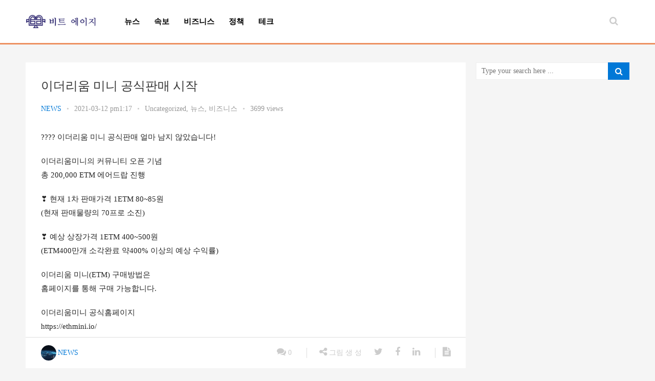

--- FILE ---
content_type: text/html; charset=UTF-8
request_url: http://www.bitcoinmxc.com/2021/03/%EC%9D%B4%EB%8D%94%EB%A6%AC%EC%9B%80-%EB%AF%B8%EB%8B%88-%EA%B3%B5%EC%8B%9D%ED%8C%90%EB%A7%A4-%EC%8B%9C%EC%9E%91-2/
body_size: 18471
content:
<!DOCTYPE html>
<html lang="ko-KR" prefix="og: http://ogp.me/ns#">
<head>
<meta charset="UTF-8">
<meta http-equiv="X-UA-Compatible" content="IE=Edge,chrome=1">
<meta name="renderer" content="webkit">
<meta name="viewport" content="initial-scale=1.0,user-scalable=no,maximum-scale=1,width=device-width">
<title>이더리움 미니 공식판매 시작 - 비트 에이지</title>
<link rel="canonical" href="http://www.bitakex.com/2021/03/12/%ec%9d%b4%eb%8d%94%eb%a6%ac%ec%9b%80-%eb%af%b8%eb%8b%88-%ea%b3%b5%ec%8b%9d%ed%8c%90%eb%a7%a4-%ec%8b%9c%ec%9e%91-2/" />
<meta name="description" content="????이더리움미니공식판매얼마남지않았습니다! 이더리움미니의커뮤니티오픈기념 총200,000ETM에어드랍진행 ❣️현재1차판매가격1ETM80~85원 (현재판매물량의70프로소진) ❣️예상상장가격1ETM400~500원 (ETM400만개소각완료약400%이상의예상수익률) 이더리움미니(ETM)구매방법은 홈페이지를통해구매가능합니다. 이더리움미니공식홈페이지 https://e..." />
<meta property="og:type" content="article" />
<meta property="og:url" content="http://www.bitcoinmxc.com/2021/03/%EC%9D%B4%EB%8D%94%EB%A6%AC%EC%9B%80-%EB%AF%B8%EB%8B%88-%EA%B3%B5%EC%8B%9D%ED%8C%90%EB%A7%A4-%EC%8B%9C%EC%9E%91-2/" />
<meta property="og:site_name" content="비트 에이지" />
<meta property="og:title" content="이더리움 미니 공식판매 시작" />
<meta property="og:image" content="http://www.bitcoinmxc.com/wp-content/uploads/2021/03/thumb-16152594566753_800x450.jpg" />
<meta property="og:description" content="????이더리움미니공식판매얼마남지않았습니다! 이더리움미니의커뮤니티오픈기념 총200,000ETM에어드랍진행 ❣️현재1차판매가격1ETM80~85원 (현재판매물량의70프로소진) ❣️예상상장가격1ETM400~500원 (ETM400만개소각완료약400%이상의예상수익률) 이더리움미니(ETM)구매방법은 홈페이지를통해구매가능합니다. 이더리움미니공식홈페이지 https://e..." />
<link rel="canonical" href="http://www.bitcoinmxc.com/2021/03/%ec%9d%b4%eb%8d%94%eb%a6%ac%ec%9b%80-%eb%af%b8%eb%8b%88-%ea%b3%b5%ec%8b%9d%ed%8c%90%eb%a7%a4-%ec%8b%9c%ec%9e%91-2/" />
<meta name="applicable-device" content="pc,mobile" />
<meta http-equiv="Cache-Control" content="no-transform" />
<link rel="shortcut icon" href="/wp-content/uploads/sites/5/2020/12/cropped-coinpost_icon2020-9-32x32-1.png" />

<!-- This site is optimized with the Yoast SEO plugin v6.2 - https://yoa.st/1yg?utm_content=6.2 -->
<meta property="og:locale" content="ko_KR" />
<meta property="og:type" content="article" />
<meta property="og:title" content="이더리움 미니 공식판매 시작 - 비트 에이지" />
<meta property="og:description" content="???? 이더리움 미니 공식판매 얼마 남지 않았습니다! 이더리움미니의 커뮤니티 오픈 기념총 200,000 ETM 에어드랍 진행 ❣️ 현재 1차 판매가격 1ETM 80~85원(현재 판매물량의 70프로 소진) ❣️ 예상 상장가격 1ETM 400~500원(ETM400만개 소각완료 약400% 이상의 예상 수익률) 이더리움 미니(ETM) 구매방법은홈페이지를 통해 구매 가능합니다. 이더리움미니 공식홈페이지https://ethmini.io/ ETM 공식텔레그램https://t.me/ETMOFFICIAL" />
<meta property="og:site_name" content="비트 에이지" />
<meta property="article:section" content="뉴스" />
<meta property="article:published_time" content="2021-03-12T13:17:24+09:00" />
<meta property="og:image" content="http://www.bitcoinmxc.com/wp-content/uploads/2021/03/thumb-16152594566753_800x450.jpg" />
<meta property="og:image:width" content="800" />
<meta property="og:image:height" content="450" />
<meta name="twitter:card" content="summary_large_image" />
<meta name="twitter:description" content="???? 이더리움 미니 공식판매 얼마 남지 않았습니다! 이더리움미니의 커뮤니티 오픈 기념총 200,000 ETM 에어드랍 진행 ❣️ 현재 1차 판매가격 1ETM 80~85원(현재 판매물량의 70프로 소진) ❣️ 예상 상장가격 1ETM 400~500원(ETM400만개 소각완료 약400% 이상의 예상 수익률) 이더리움 미니(ETM) 구매방법은홈페이지를 통해 구매 가능합니다. 이더리움미니 공식홈페이지https://ethmini.io/ ETM 공식텔레그램https://t.me/ETMOFFICIAL" />
<meta name="twitter:title" content="이더리움 미니 공식판매 시작 - 비트 에이지" />
<meta name="twitter:image" content="http://www.bitcoinmxc.com/wp-content/uploads/2021/03/thumb-16152594566753_800x450.jpg" />
<script type='application/ld+json'>{"@context":"http:\/\/schema.org","@type":"WebSite","@id":"#website","url":"http:\/\/www.bitcoinmxc.com\/","name":"\ube44\ud2b8 \uc5d0\uc774\uc9c0","potentialAction":{"@type":"SearchAction","target":"http:\/\/www.bitcoinmxc.com\/?s={search_term_string}","query-input":"required name=search_term_string"}}</script>
<!-- / Yoast SEO plugin. -->

<link rel='dns-prefetch' href='//www.bitcoinmxc.com' />
<link rel='stylesheet' id='stylesheet-css'  href='http://www.bitcoinmxc.com/wp-content/themes/biznews/css/style.css?ver=5.7.3' type='text/css' media='all' />
<link rel='stylesheet' id='wp-block-library-css'  href='http://www.bitcoinmxc.com/wp-includes/css/dist/block-library/style.min.css?ver=5.6.14' type='text/css' media='all' />
<script type='text/javascript' src='http://www.bitcoinmxc.com/wp-content/themes/biznews/js/jquery.min.js?ver=1.12.4' id='jquery-core-js'></script>
<script type='text/javascript' src='http://www.bitcoinmxc.com/wp-includes/js/jquery/jquery-migrate.min.js?ver=3.3.2' id='jquery-migrate-js'></script>
<link rel="EditURI" type="application/rsd+xml" title="RSD" href="http://www.bitcoinmxc.com/xmlrpc.php?rsd" />
<link rel="wlwmanifest" type="application/wlwmanifest+xml" href="http://www.bitcoinmxc.com/wp-includes/wlwmanifest.xml" /> 
<link rel='shortlink' href='http://www.bitcoinmxc.com/?p=774' />
        <style>
            .swiper-pagination-bullet-active, .swiper-pagination-progress .swiper-pagination-progressbar, .hot-slider .swiper-button-next, .hot-slider .swiper-button-prev, .action .action-item-inner h2, .action .action-item-inner h3, .action .action-item-inner h4, .member-form .form-group.sms-code .send-sms-code, .member-form .btn-login, .TCaptcha-button .TCaptcha-icon i, .TCaptcha-button .TCaptcha-icon:before, .member-account-nav, .member-account-item.sms-code .send-sms-code, .member-lp-process li.active i, .member-lp-process li.processed .process-line, .wpcom-profile .user-group, .wpcom-profile-main .profile-posts-list .item-content .edit-link, .modal-message .modal-message-send .btn-message.disabled, .user-card-name .user-group, .modules-video .modal-player, .social-login-form .sl-input-submit, .plyr--audio .plyr__control.plyr__tab-focus, .plyr--audio .plyr__control:hover, .plyr--audio .plyr__control[aria-expanded=true], .plyr--video .plyr__control.plyr__tab-focus, .plyr--video .plyr__control:hover, .plyr--video .plyr__control[aria-expanded=true], .plyr__control--overlaid, .plyr__control--overlaid:focus, .plyr__control--overlaid:hover, .plyr__menu__container .plyr__control[role=menuitemradio][aria-checked=true]:before, .navbar-action .publish, .entry-bar-inner .user-group, .comment-reply-title:before, .comments-title:before, .entry-related-title:before, .pagination .current, .post-loop-default .item-img.item-video .item-img-inner:before, .post-loop-default .item-title a .sticky-post, .post-loop-card .item-video:before, .post-loop-image .item-video:before, .post-loop-card .item-title .sticky-post, .post-loop-image .item-title .sticky-post, .widget-title:before, .widget_lastest_products .p-item-wrap .thumb.thumb-video:before, .sidebar .widget_nav_menu ul li.current-menu-item a, .sidebar .widget_nav_menu ul li.current-post-parent a, .widget_profile .user-group, .widget_post_thumb .item-img.item-video .item-img-inner:before, .btn-primary, .sec-panel-head h1 span:before, .sec-panel-head h2 span:before, .sec-panel-head h3 span:before, .list.tabs .tab.active a:after, .pf-submit, .login-modal-body .btn-login{background-color: #0078d7;}.action.action-color-1 .action-item, .wpcom-profile .profile-tab-item.active, .entry .entry-content .has-theme-color-background-color, .form-submit .submit, .search-form input.submit, .wpcom-slider .swiper-pagination .swiper-pagination-bullet-active, .tagHandler ul.tagHandlerContainer li.tagItem{background-color: #0078d7;}.TCaptcha-button .TCaptcha-icon:after, .wpcom-profile .profile-tab-item, .smartphoto-loader, .entry-action .btn-dashang, .entry-action .btn-zan, .entry-readmore-btn, .login-modal-body .btn-login, .login-modal-body .btn-register{border-color: #0078d7;}.member-lp-process li.active p, .wpcom-profile .wpcom-profile-nav li.active a, .wpcom-profile .profile-tab-item, .plyr--full-ui input[type=range], body>header.header .nav>li.active>a, body>header.header .dropdown-menu>.active>a, .entry .entry-info .nickname, .entry .entry-content .has-theme-color-color, .entry-action .btn-dashang, .entry-action .btn-zan, .entry-readmore-btn, .pagination .pagination-go .pgo-btn:hover .fa, .comment-body .nickname a, .form-submit-text span, a, .sec-panel-head span, .list.tabs .tab.active a, .login-modal-body .btn-register, .kx-list .kx-date{color: #0078d7;}.wpcom-profile .user-group:before, .user-card-name .user-group:before, .entry-bar-inner .user-group:before, .widget_profile .user-group:before{border-right-color: #0078d7;}.wpcom-profile .wpcom-profile-nav li.active a{border-bottom-color: #0078d7;}.modal-message .modal-message-send .btn-message.disabled, .search-form input.keyword:focus, .btn-primary{border-color: #0078d7;}.entry .entry-content .h3, .entry .entry-content h3, .entry .member-account-content .woocommerce h2{border-left-color: #0078d7;}.hot-slider .swiper-button-prev:hover, .hot-slider .swiper-container-rtl .swiper-button-next:hover, .hot-slider .swiper-button-next:hover, .hot-slider .swiper-container-rtl .swiper-button-prev:hover, .member-form .form-group.sms-code .send-sms-code:hover, .member-form .btn-login:hover, .member-account-nav ul a:hover, .member-account-nav ul .active a:hover, .member-account-item.sms-code .send-sms-code:hover, .wpcom-profile .profile-tab-item:hover, .wpcom-profile-main .profile-posts-list .item-category:hover, .wpcom-profile-main .profile-posts-list .item-content .edit-link:hover, .btn-follow.loading, .btn-message.loading, .social-login-form .sl-input-submit:hover, body>header.header .dropdown-menu>.active>a:focus, body>header.header .dropdown-menu>.active>a:hover, body>header.header .dropdown-menu>li>a:hover, body>header.header .wpcom-adv-menu>.menu-item-style>.menu-item-wrap .dropdown-menu li a:hover, .navbar-action .publish:focus, .navbar-action .publish:hover, .entry-tag a:focus, .entry-tag a:hover, .entry-bar .meta-item:hover .icon-dashang, .wpcom-shortcode-tags li:hover, .pagination a:hover, .post-loop-default .item-category:hover, .post-loop-card .item-img .item-category:hover, .post-loop-image .item-img .item-category:hover, .widget .tagcloud a:hover, .sidebar .widget_nav_menu ul li.current-menu-item .sub-menu a:hover, .sidebar .widget_nav_menu ul li.current-post-parent .sub-menu a:hover, .sidebar .widget_nav_menu ul li a:hover, .footer-sns .sns-icon:after, .btn-primary.active, .btn-primary:active, .btn-primary:active:hover, .btn-primary:focus, .btn-primary:hover, .btn-primary.disabled:hover, .list.tabs .tab.active a:hover:after, .pf-submit:hover, .login-modal-body .btn-login:hover, .modules-carousel-posts .sec-panel-more .swiper-button-next:hover, .modules-carousel-posts .sec-panel-more .swiper-button-prev:hover{background-color: #0a0000;}.action .action-item:hover, .entry .entry-content .has-theme-hover-background-color, .entry-action .btn-dashang.liked, .entry-action .btn-dashang:hover, .entry-action .btn-zan.liked, .entry-action .btn-zan:hover, .entry-readmore-btn:hover, .form-submit .submit:hover, .search-form input.submit:hover, .wpcom-slider .swiper-pagination span:hover, .tagHandler ul.tagHandlerContainer li.tagItem:hover{background-color: #0a0000;}.action .action-share-item:hover, .wpcom-profile .wpcom-profile-nav a:hover, .wpcom-profile .follow-item .follow-item-text .follow-item-name a:hover, .wpcom-profile-main .profile-posts-list .item-title a:hover, .wpcom-profile-main .profile-posts-list .item-meta a:focus, .wpcom-profile-main .profile-posts-list .item-meta a:hover, .wpcom-profile-main .profile-comments-list .comment-item-link a:hover, body>header.header .nav>li>a:hover, body>header.header .wpcom-adv-menu>.menu-item-style>.menu-item-wrap>li>a:hover, .navbar-action .login:focus, .navbar-action .login:hover, .navbar-action .profile a:hover, .navbar-search-icon:focus, .navbar-search-icon:hover, .entry .entry-info a:focus, .entry .entry-info a:hover, .entry .entry-content .has-theme-hover-color, .entry .entry-content .wp-block-wpcom-accordion .panel-heading:hover .panel-title a, .entry .entry-content .wp-block-wpcom-accordion .panel-heading:hover .panel-title a:after, .entry-bar .info-item a:hover, .pagination .pagination-go .pgo-btn:active .fa, .pagination .pagination-go .pgo-btn:focus .fa, .post-loop-list .item a:hover, .post-loop-default .item-title a:hover, .post-loop-default .item-meta a:hover, .post-loop-card .item-title a:hover, .post-loop-image .item-title a:hover, .special-item-title a:hover, .special-item-bottom a:hover, .widget ol a:hover, .widget ul a:hover, .widget_kuaixun .widget-title-more:hover, .widget_profile .profile-name:hover, a:hover, .sec-panel-head .more:hover, .el-boxed .sec-panel-head h1 span a:hover, .el-boxed .sec-panel-head h2 span a:hover, .el-boxed .sec-panel-head h3 span a:hover, .list.tabs .tab a:hover, .list-links a:focus, .list-links a:hover, .load-more:hover, .login-modal-body .btn-register:hover, .kx-list .kx-content h2 a:hover, .kx-meta .j-mobile-share:hover, .modules-category-posts .sec-panel-more a:hover{color: #0a0000;}.wpcom-profile .wpcom-profile-nav a:hover{border-bottom-color: #0a0000;}.wpcom-profile .profile-tab-item:hover, .entry-tag a:focus, .entry-tag a:hover, .entry-action .btn-dashang.liked, .entry-action .btn-dashang:hover, .entry-action .btn-zan.liked, .entry-action .btn-zan:hover, .entry-readmore-btn:hover, .pagination .pagination-go .pgo-input:active, .pagination .pagination-go .pgo-input:focus, .widget .tagcloud a:hover, .btn-primary.active, .btn-primary:active, .btn-primary:active:hover, .btn-primary:focus, .btn-primary:hover, .btn-primary.disabled:hover, .load-more:hover{border-color: #0a0000;}.special-item-bottom a:hover:before{border-left-color: #0a0000;}.login-modal-body .btn-login:hover, .login-modal-body .btn-register:hover, .modules-carousel-posts .sec-panel-more .swiper-button-next:hover, .modules-carousel-posts .sec-panel-more .swiper-button-prev:hover{border-color: #0a0000;}@media (max-width:991px){body>header.header.header-style-2 .navbar-search-icon{color: #0078d7;}.navbar-action .login.cur, .navbar-action .login.cur.register{border-left-color: #0078d7;}.navbar-action .login.cur, .navbar-action .login.cur.register{border-right-color: #0078d7;}.navbar-collapse{background-color: #0078d7;}body>header.header.header-style-2 .navbar-search-icon:hover{color: #0a0000;}}@media (max-width:767px){.entry-bar .info-item.share .mobile{background-color: #0078d7;}}                        body>header.header{background-color: #fff;;}
                        body>header.header .logo img{max-height: 32px;}
                        @media (max-width: 767px){
                body>header.header .logo img{max-height: 26px;}
            }
                        .entry .entry-video{ height: 482px;}
            @media (max-width: 1219px){
                .entry .entry-video{ height: 386.49883449883px;}
            }
            @media (max-width: 991px){
                .entry .entry-video{ height: 449.41724941725px;}
            }
            @media (max-width: 767px){
                .entry .entry-video{ height: 344.28571428571px;}
            }
            @media (max-width: 500px){
                .entry .entry-video{ height: 241px;}
            }
                        .action .a-box:hover:after{padding: 0;font-family: "FontAwesome";font-size: 20px;line-height: 40px;}
            .action .contact:hover:after{content:'\f0e5';}
            .action .wechat:hover:after{content:'\f029';}
            .action .share:hover:after{content:'\f045';}
            .action .gotop:hover:after{content:'\f106';font-size: 36px;}
            body>header.header {
    box-shadow:0 0 2rem rgba(0,0,0,.2)!important;
}        </style>
    <script> (function() {if (!/*@cc_on!@*/0) return;var e = "abbr, article, aside, audio, canvas, datalist, details, dialog, eventsource, figure, footer, header, hgroup, mark, menu, meter, nav, output, progress, section, time, video".split(', ');var i= e.length; while (i--){ document.createElement(e[i]) } })()</script>
    <!--[if lte IE 8]><script src="http://www.bitcoinmxc.com/wp-content/themes/biznews/js/respond.min.js"></script><![endif]-->
</head>
<body class="post-template-default single single-post postid-774 single-format-standard lang-other el-boxed">
<header class="header">
    <div class="container clearfix">
        <div class="navbar-header">
            <button type="button" class="navbar-toggle collapsed" data-toggle="collapse" data-target=".navbar-collapse">
                <span class="icon-bar icon-bar-1"></span>
                <span class="icon-bar icon-bar-2"></span>
                <span class="icon-bar icon-bar-3"></span>
            </button>
                        <div class="logo">
                <a href="http://www.bitcoinmxc.com" rel="home"><img src="http://www.bitcoinmxc.com/wp-content/uploads/2020/12/2020121413040319.png" alt="비트 에이지"></a>
            </div>
        </div>
        <div class="collapse navbar-collapse">
            <nav class="navbar-left primary-menu"><ul id="menu-%e9%a1%b6%e9%83%a8%e5%af%bc%e8%88%aa" class="nav navbar-nav wpcom-adv-menu"><li class="menu-item current-post-ancestor current-post-parent active"><a href="http://www.bitcoinmxc.com/category/latestnews/">뉴스</a></li>
<li class="menu-item"><a href="http://www.bitcoinmxc.com/newsflash/">속보</a></li>
<li class="menu-item current-post-ancestor current-post-parent active"><a href="http://www.bitcoinmxc.com/category/business/">비즈니스</a></li>
<li class="menu-item"><a href="http://www.bitcoinmxc.com/category/policies-and-conventions/">정책</a></li>
<li class="menu-item"><a href="http://www.bitcoinmxc.com/category/technology/">테크</a></li>
</ul></nav>            <div class="navbar-action pull-right">
                                <form style="margin-right: -15px;" class="navbar-search" action="http://www.bitcoinmxc.com" method="get" role="search">
                    <input type="text" name="s" class="navbar-search-input" autocomplete="off" placeholder="Search ..." value="">
                    <a class="navbar-search-icon j-navbar-search" href="javascript:;"></a>
                </form>
                            </div>
        </div><!-- /.navbar-collapse -->
    </div><!-- /.container -->
</header>
<div id="wrap">    <div class="wrap container">
        <div class="main">
                                        <article id="post-774" class="post-774 post type-post status-publish format-standard has-post-thumbnail hentry category-uncategorized category-latestnews category-business">
                    <div class="entry">
                                                                        <div class="entry-head">
                            <h1 class="entry-title">이더리움 미니 공식판매 시작</h1>
                            <div class="entry-info">
                                                                    <span class="vcard">
                                        <a class="nickname url fn j-user-card" data-user="4" href="http://www.bitcoinmxc.com/author/btcadmin/">NEWS</a>
                                    </span>
                                    <span class="dot">•</span>
                                                                <time class="entry-date published" datetime="2021-03-12T13:17:24+09:00>" pubdate>
                                    2021-03-12 pm1:17                                </time>
                                <span class="dot">•</span>
                                <a href="http://www.bitcoinmxc.com/category/uncategorized/" rel="category tag">Uncategorized</a>, <a href="http://www.bitcoinmxc.com/category/latestnews/" rel="category tag">뉴스</a>, <a href="http://www.bitcoinmxc.com/category/business/" rel="category tag">비즈니스</a>                                                                    <span class="dot">•</span>
                                    <span>3699 views</span>
                                                            </div>
                        </div>
                                                                        <div class="entry-content clearfix">
                            <p>???? 이더리움 미니 공식판매 얼마 남지 않았습니다!</p>
<p>이더리움미니의 커뮤니티 오픈 기념<br />총 200,000 ETM 에어드랍 진행</p>
<p>❣️ 현재 1차 판매가격 1ETM 80~85원<br />(현재 판매물량의 70프로 소진)</p>
<p>❣️ 예상 상장가격 1ETM 400~500원<br />(ETM400만개 소각완료 약400% 이상의 예상 수익률)</p>
<p>이더리움 미니(ETM) 구매방법은<br />홈페이지를 통해 구매 가능합니다.</p>
<p>이더리움미니 공식홈페이지<br />https://ethmini.io/</p>
<p>ETM 공식텔레그램<br />https://t.me/ETMOFFICIAL</p>
                                                                                </div>
                        <div class="entry-footer">
                            <div class="entry-tag"></div>
                            <div class="entry-action">
                                <div class="btn-zan" data-id="774"><i class="fa fa-thumbs-up"></i> Like <span class="entry-action-num">(0)</span></div>

                                                            </div>

                            <div class="entry-bar">
                                <div class="entry-bar-inner clearfix">
                                                                            <div class="author pull-left">
                                                                                        <a data-user="4" target="_blank" href="http://www.bitcoinmxc.com/author/btcadmin/" class="avatar j-user-card">
                                                <img alt='NEWS' src='http://cdn.v2ex.com/gravatar/14a1eea797f5cbb5f039e0227cbb4125?s=60&#038;d=mm&#038;r=g' srcset='http://cdn.v2ex.com/gravatar/14a1eea797f5cbb5f039e0227cbb4125?s=120&#038;d=mm&#038;r=g 2x' class='avatar avatar-60 photo' height='60' width='60' loading='lazy'/><span class="author-name">NEWS</span>                                            </a>
                                        </div>
                                                                        <div class="info pull-right">
                                        <div class="info-item meta">
                                                                                        <a class="meta-item" href="#comments"><i class="fa fa-comments"></i> <span class="data">0</span></a>                                                                                    </div>
                                        <div class="info-item share">
                                            <a class="meta-item mobile j-mobile-share" href="javascript:;" data-id="774" data-qrcode="http://www.bitcoinmxc.com/2021/03/%ec%9d%b4%eb%8d%94%eb%a6%ac%ec%9b%80-%eb%af%b8%eb%8b%88-%ea%b3%b5%ec%8b%9d%ed%8c%90%eb%a7%a4-%ec%8b%9c%ec%9e%91-2/"><i class="fa fa-share-alt"></i> 그림 생 성</a>
                                                                                            <a class="meta-item twitter" data-share="twitter" target="_blank" rel="nofollow" href="#">
                                                    <i class="fa fa-twitter"></i>                                                </a>
                                                                                            <a class="meta-item facebook" data-share="facebook" target="_blank" rel="nofollow" href="#">
                                                    <i class="fa fa-facebook"></i>                                                </a>
                                                                                            <a class="meta-item linkedin" data-share="linkedin" target="_blank" rel="nofollow" href="#">
                                                    <i class="fa fa-linkedin"></i>                                                </a>
                                                                                    </div>
                                        <div class="info-item act">
                                            <a href="javascript:;" id="j-reading"><i class="fa fa-file-text"></i></a>
                                        </div>
                                    </div>
                                </div>
                            </div>

                            <div class="entry-page">
                                                                    <div class="entry-page-prev j-lazy" style="background-image: url(http://www.bitcoinmxc.com/wp-content/themes/biznews/themer/assets/images/lazy.png);" data-original="http://www.bitcoinmxc.com/wp-content/uploads/2021/02/timg-480x300.jpg">
                                        <a href="http://www.bitcoinmxc.com/2021/03/%ec%9d%b4%eb%8d%94%eb%a6%ac%ec%9b%80-%eb%af%b8%eb%8b%88-%ea%b3%b5%ec%8b%9d%ed%8c%90%eb%a7%a4-%ec%8b%9c%ec%9e%91/" title="이더리움 미니 공식판매 시작" rel="prev">
                                            <span>이더리움 미니 공식판매 시작</span>
                                        </a>
                                        <div class="entry-page-info">
                                            <span class="pull-left">&laquo; 이전 페이지</span>
                                            <span class="pull-right">2021-03-12 pm1:16</span>
                                        </div>
                                    </div>
                                                                                                    <div class="entry-page-next j-lazy" style="background-image: url(http://www.bitcoinmxc.com/wp-content/themes/biznews/themer/assets/images/lazy.png);" data-original="http://www.bitcoinmxc.com/wp-content/uploads/2021/03/1165506_895028-480x300.jpg">
                                        <a href="http://www.bitcoinmxc.com/2021/03/%ed%94%8c%eb%9e%9c%ed%94%8c%eb%9e%98%ec%8b%9c-s-block-%eb%91%90%eb%b0%94%ec%9d%b4-%ec%bd%98%ed%8d%bc%eb%9f%b0%ec%8a%a4-%ec%b6%9c%ec%8b%9c-%ed%95%98%eb%a3%a8-%eb%a7%8c%ec%97%90-%ec%88%98%eb%a7%8c-2/" title="플랜플래시, S BLOCK 두바이 콘퍼런스 출시 하루 만에 수만 개 노드 대여 달성" rel="next">
                                            <span>플랜플래시, S BLOCK 두바이 콘퍼런스 출시 하루 만에 수만 개 노드 대여 달성</span>
                                        </a>
                                        <div class="entry-page-info">
                                            <span class="pull-right">다음 페이지  &raquo;</span>
                                            <span class="pull-left">2021-03-13 pm2:41</span>
                                        </div>
                                    </div>
                                                            </div>
                                                        <h3 class="entry-related-title">관련기사</h3><ul class="entry-related clearfix cols-3 post-loop post-loop-default"><li class="item">
        <div class="item-img">
        <a class="item-img-inner" href="http://www.bitcoinmxc.com/2022/07/56324587/" title="베어마켓 CoinW 현물 0수수료 정책 도입, 가치투자 위해 힘을 주었다." target="_blank">
            <img width="480" height="300" src="http://www.bitcoinmxc.com/wp-content/themes/biznews/themer/assets/images/lazy.png" class="attachment-post-thumbnail size-post-thumbnail wp-post-image j-lazy" alt="베어마켓 CoinW 현물 0수수료 정책 도입, 가치투자 위해 힘을 주었다." loading="lazy" data-original="http://www.bitcoinmxc.com/wp-content/uploads/2022/07/2022072213392954-480x300.png" />        </a>
                <a class="item-category" href="http://www.bitcoinmxc.com/category/latestnews/" target="_blank">뉴스</a>
            </div>
        <div class="item-content">
                <h4 class="item-title">
            <a href="http://www.bitcoinmxc.com/2022/07/56324587/" title="베어마켓 CoinW 현물 0수수료 정책 도입, 가치투자 위해 힘을 주었다." target="_blank">
                                 베어마켓 CoinW 현물 0수수료 정책 도입, 가치투자 위해 힘을 주었다.            </a>
        </h4>
        <div class="item-excerpt">
            <p>올해 들어 글로벌 경기 침체와 40여 년 만에 심각한 인플레이션에 대한 우려가 암호화폐 시장에 심각한 피해를 주고 있습니다. 8월 들어서는 암호화폐 업계가 그전에 수준으로 회복할 기미를 보이지 않고 있습니다. 투자자들이 침착함을 유지하는 것은 쉽지 않지만 시장 상황과 관계없이 머리를 모래에 파묻은 타조가 되지 말고 시장의 법칙을 따르고 현재의 약세를 활용하여 투자 돌파구를 찾을 수 있습니다. &nbsp; 약세장 진입, 암호화폐 시가총액 72.3% 하락 지난해 하이라이트 상승세를 거치면서 2022년 암호화폐 약세장이 시작됐고, LUNA와 UST는 매우 짧고 &#8216;장대한&#8217; 방식으로 붕괴돼 약세장의 발전 속도와 하락폭을 더욱 심각해주고 있습니다.  CoinW에 따르면 BTC 가격은 2021년 11월 10일&#8230;</p>
        </div>
        <div class="item-meta">
                                    <span class="item-meta-li date">2022-07-22</span>
                    </div>
    </div>
</li>
<li class="item">
        <div class="item-img">
        <a class="item-img-inner" href="http://www.bitcoinmxc.com/2021/03/%eb%b9%84%ed%8a%b8%ec%bd%94%ec%9d%b8-%ec%b1%84%ea%b5%b4-%ec%84%b1%ec%a7%80-%e4%b8%ad-%eb%82%b4%eb%aa%bd%ea%b3%a0-%ec%b1%84%ea%b5%b4%ec%97%85%ec%b2%b4%ec%99%80-%ec%a0%84%ec%9f%81%ec%84%a0%ec%96%b8/" title="비트코인 채굴 성지 中 내몽고, 채굴업체와 전쟁선언" target="_blank">
            <img width="480" height="300" src="http://www.bitcoinmxc.com/wp-content/themes/biznews/themer/assets/images/lazy.png" class="attachment-post-thumbnail size-post-thumbnail wp-post-image j-lazy" alt="비트코인 채굴 성지 中 내몽고, 채굴업체와 전쟁선언" loading="lazy" data-original="http://www.bitcoinmxc.com/wp-content/uploads/2021/03/3551605809_FnZN9kEb_ECBAA1ECB298350000016_6_6-1-480x300.jpg" />        </a>
                <a class="item-category" href="http://www.bitcoinmxc.com/category/uncategorized/" target="_blank">Uncategorized</a>
            </div>
        <div class="item-content">
                <h4 class="item-title">
            <a href="http://www.bitcoinmxc.com/2021/03/%eb%b9%84%ed%8a%b8%ec%bd%94%ec%9d%b8-%ec%b1%84%ea%b5%b4-%ec%84%b1%ec%a7%80-%e4%b8%ad-%eb%82%b4%eb%aa%bd%ea%b3%a0-%ec%b1%84%ea%b5%b4%ec%97%85%ec%b2%b4%ec%99%80-%ec%a0%84%ec%9f%81%ec%84%a0%ec%96%b8/" title="비트코인 채굴 성지 中 내몽고, 채굴업체와 전쟁선언" target="_blank">
                                 비트코인 채굴 성지 中 내몽고, 채굴업체와 전쟁선언            </a>
        </h4>
        <div class="item-excerpt">
            <p>비트코인 채굴의 성지인 중국 내몽고자치정부가 전기를 너무 낭비한다며 비트코인 채굴업체와 전쟁을 선포했다고 미국의 블룸버그통신이 1일(현지시간) 보도했다. 중국 내몽고 정부는 지난달 25일 관보를 통해 비트코인 채굴을 금지하고 오는 4월까지 모든 업체를 발본색원할 것이라고 밝혔다. 내몽고는 싼 전기료 때문에 비트코인 업체들이 대거 몰려 비트코인을 채굴하는 현장이다. 이에 따라 비트코인 채굴업체의 성지라는 별명이 생길 정도다. 내몽고는 전기료도 산데다 인건비도 싸 비트코인 채굴업체들이 가장 선호하는 지역이다. 내몽고에서 전세계 비트코인의 약 8%가 채굴되는 것으로 추산된다. 내몽고 자치정부가 이같은 계획을 발표한 것은 중앙정부로부터 질책을 받았기 때문이다. 중앙정부는 에너지 소비를 통제하지 못한 유일한 지자체가 내몽고 자치정부라고 적시했다&#8230;.</p>
        </div>
        <div class="item-meta">
                                    <span class="item-meta-li date">2021-03-09</span>
                    </div>
    </div>
</li>
<li class="item">
        <div class="item-img">
        <a class="item-img-inner" href="http://www.bitcoinmxc.com/2022/07/coinw-135953/" title="대박 사건! 업계 최초 | CoinW 현물 거래 “0 수수료”정책 도입" target="_blank">
            <img width="480" height="300" src="http://www.bitcoinmxc.com/wp-content/themes/biznews/themer/assets/images/lazy.png" class="attachment-post-thumbnail size-post-thumbnail wp-post-image j-lazy" alt="대박 사건! 업계 최초 | CoinW 현물 거래 “0 수수료”정책 도입" loading="lazy" data-original="http://www.bitcoinmxc.com/wp-content/uploads/2022/07/2022071313353643-1-480x300.png" />        </a>
                <a class="item-category" href="http://www.bitcoinmxc.com/category/latestnews/" target="_blank">뉴스</a>
            </div>
        <div class="item-content">
                <h4 class="item-title">
            <a href="http://www.bitcoinmxc.com/2022/07/coinw-135953/" title="대박 사건! 업계 최초 | CoinW 현물 거래 “0 수수료”정책 도입" target="_blank">
                                 대박 사건! 업계 최초 | CoinW 현물 거래 “0 수수료”정책 도입            </a>
        </h4>
        <div class="item-excerpt">
            <p>2022년 7월 13일, CoinW “0 수수료” 이벤트가 업그레이드 되었습니다! 모든 유저님들이 CoinW에서 현물 거래에 참여 시 거래 수수료 부과하지 않습니다! 거래 페어 제한 없이, 모두 0 수수료! 이는 지난 7월 5일 세계 최초 BTC 거래 0 수수료 공식 발표를 이어 또 하나의 큰 돌파입니다. CoinW는 업계 최초로 현물 거래 0 수수료 정책 도입하는 플랫폼이며, 또한 이 정책을 통해 플랫폼 유저들에게도 큰 혜택을 주었습니다. 아시다시피 거래소는 투자자에게 암호화폐 매수매도 서비스를 제공할 뿐만 아니라 거래소의 실력에 따라 선물거래, 장외거래, 재테크 등 다양한 거래 서비스를 지원합니다. 그러나 어떤 거래 방식이든 거래소 정상적인 운영을 유지하기 위해 다 거래&#8230;</p>
        </div>
        <div class="item-meta">
                                    <span class="item-meta-li date">2022-07-13</span>
                    </div>
    </div>
</li>
<li class="item item-no-thumb">
        <div class="item-content">
                <h4 class="item-title">
            <a href="http://www.bitcoinmxc.com/2026/02/4643529898983/" title="쿠알라룸푸르｜AIX × 브릴리언스 팀  G-DRAGON 콘서트 공식 협업 발표" target="_blank">
                                 쿠알라룸푸르｜AIX × 브릴리언스 팀  G-DRAGON 콘서트 공식 협업 발표            </a>
        </h4>
        <div class="item-excerpt">
            <p>AIX와 브릴리언스 팀은 오는 1월 31일 쿠알라룸푸르에서 개최되는 G-DARAGON 콘서트에 대한 공식 협업을 확정했습니다. &nbsp; 쿠알라룸푸르는 동남아시아를 대표하는 공연 및 콘텐츠 유통 거점으로,높은 지역 확산력과 글로벌 문화 영향력을 동시에 갖춘 도시입니다. 여기에 G-DRAGON의 국제적인 아티스트 영향력이 더해지며,이번 협업은 AIX가 해외 인지도 확대와 글로벌 전략을 본격화하는 주요 계기로 평가되고 있습니다. &nbsp; 브릴리언스 팀은 AIX를 핵심 전략 파트너로 공식 편입했으며,양측은 자원 배분, 실행 속도, 중장기 목표 전반에 걸쳐 안정적인 협업 구조를 구축해 왔습니다. 또한 지난 1년간 AIX의 성장과 확장 과정에서 지속적으로 기여해 온 팀 리더 및 주요 협력 파트너들에게 공식적인 감사의 뜻을&#8230;</p>
        </div>
        <div class="item-meta">
                                            <a class="item-meta-li" href="http://www.bitcoinmxc.com/category/uncategorized/" target="_blank">Uncategorized</a>
                            <span class="item-meta-li date">2 days ago</span>
                    </div>
    </div>
</li>
<li class="item">
        <div class="item-img">
        <a class="item-img-inner" href="http://www.bitcoinmxc.com/2022/12/88414521221/" title="자선 활동에 헌신한 Fintoch는 Miss &#038; Mister Deaf Universum을 후원했습니다." target="_blank">
            <img width="480" height="300" src="http://www.bitcoinmxc.com/wp-content/themes/biznews/themer/assets/images/lazy.png" class="attachment-post-thumbnail size-post-thumbnail wp-post-image j-lazy" alt="자선 활동에 헌신한 Fintoch는 Miss &amp; Mister Deaf Universum을 후원했습니다." loading="lazy" data-original="http://www.bitcoinmxc.com/wp-content/uploads/2022/12/2022120701373484-480x300.png" />        </a>
                <a class="item-category" href="http://www.bitcoinmxc.com/category/uncategorized/" target="_blank">Uncategorized</a>
            </div>
        <div class="item-content">
                <h4 class="item-title">
            <a href="http://www.bitcoinmxc.com/2022/12/88414521221/" title="자선 활동에 헌신한 Fintoch는 Miss &#038; Mister Deaf Universum을 후원했습니다." target="_blank">
                                 자선 활동에 헌신한 Fintoch는 Miss &#038; Mister Deaf Universum을 후원했습니다.            </a>
        </h4>
        <div class="item-excerpt">
            <p>미인대회하면 어떤 이미지가 떠오르시나요? 잘생기고 아름다운 여성들이 일렬로 줄지어 돌아가며 세계 평화에 대한 연설을 하는 이미지입니까, 아니면 참가자들이 청중의 호감을 얻으려는 붐비는 비키니 쇼입니까? Fintoch 및 기타 회사가 후원하는 2022 Miss &amp; Mister Deaf Universum은 여러분의 인식을 뒤집을 것입니다. 평등권에 대한 국제적 인식이 높아지면서 영향력 있는 Mr./Miss Deaf Universum은 올해도 큰 열의를 가지고 개최되고 있습니다. 다른 미인 대회와 달리 Mr/Miss Deaf Deaf Universum은 가장 &#8220;조용한&#8221; 대회입니다. 청각 장애가 있는 참가자는 우리가 익숙한 방식으로 연설을 할 수는 없지만 다른 방법을 사용하여 관심을 끌고 가장 심오한 방식으로 자신을 표현할 수 있습니다. &nbsp;&#8230;</p>
        </div>
        <div class="item-meta">
                                    <span class="item-meta-li date">2022-12-08</span>
                    </div>
    </div>
</li>
<li class="item">
        <div class="item-img">
        <a class="item-img-inner" href="http://www.bitcoinmxc.com/2022/05/7735342/" title="세계 최고의 암호화폐 거래소 CoinW, 인기 축구 리그인 La Liga에서 데뷔" target="_blank">
            <img width="480" height="300" src="http://www.bitcoinmxc.com/wp-content/themes/biznews/themer/assets/images/lazy.png" class="attachment-post-thumbnail size-post-thumbnail wp-post-image j-lazy" alt="세계 최고의 암호화폐 거래소 CoinW, 인기 축구 리그인 La Liga에서 데뷔" loading="lazy" data-original="http://www.bitcoinmxc.com/wp-content/uploads/2022/05/2022051909490828-480x300.png" />        </a>
                <a class="item-category" href="http://www.bitcoinmxc.com/category/latestnews/" target="_blank">뉴스</a>
            </div>
        <div class="item-content">
                <h4 class="item-title">
            <a href="http://www.bitcoinmxc.com/2022/05/7735342/" title="세계 최고의 암호화폐 거래소 CoinW, 인기 축구 리그인 La Liga에서 데뷔" target="_blank">
                                 세계 최고의 암호화폐 거래소 CoinW, 인기 축구 리그인 La Liga에서 데뷔            </a>
        </h4>
        <div class="item-excerpt">
            <p>CoinW는 스페인 축구 리그를 지원하는 최초의 암호화폐 거래소입니다. 로드타운, 영국령 버진 아일랜드 &#8211; 비즈니스에서 잘 알려진 오래된 암호 자산 거래소인 CoinW는 강력한 접근 방식으로 스페인 축구 리그인 La Liga에 진출한다고 밝혔습니다. 클럽 측에서 에스파뇰은 202020년 5월 15일 발렌시아와 맞붙었고, CoinW는 La Liga 경기의 사이드라인에서 추락하여 전 세계 팬들이 글로벌 암호화폐 거래소에서 고유한 브랜드 강점을 목격할 수 있도록 했습니다. 게다가 전 세계 거래소에서 La Liga에 데뷔하는 암호화폐 거래 플랫폼입니다! CoinW: 세계의 암호화폐 거래 플랫폼. CoinW는 수년간 암호화폐 사업에 깊이 관여해 왔으며 La Liga에서 데뷔한 거래소 브랜드로 잘 알려져 있습니다. 2017년에 설립된&#8230;</p>
        </div>
        <div class="item-meta">
                                    <span class="item-meta-li date">2022-05-19</span>
                    </div>
    </div>
</li>
<li class="item item-no-thumb">
        <div class="item-content">
                <h4 class="item-title">
            <a href="http://www.bitcoinmxc.com/2025/09/ave-ai-%ed%95%9c%ea%b5%ad-%eb%b8%94%eb%a1%9d%ec%b2%b4%ec%9d%b8-%ec%9c%84%ed%81%ac-%ec%b0%b8%ea%b0%80-%ec%b2%ab-%eb%b0%88%ec%bd%94%ec%9d%b8-%eb%a9%8d/" title="Ave.ai, 한국 블록체인 위크 참가… 첫 ‘밈코인 멍멍이 트레이딩 대회’ 주목" target="_blank">
                                 Ave.ai, 한국 블록체인 위크 참가… 첫 ‘밈코인 멍멍이 트레이딩 대회’ 주목            </a>
        </h4>
        <div class="item-excerpt">
            <p>최근, 유명 온체인 집계 거래 플랫폼 Ave.ai가 2025 한국 블록체인 위크(Korea Blockchain Week, KBW 2025)에 참가한다고 공식 발표했다. 이번 행사는 9월 23일부터 28일까지 서울에서 개최되며, Ave.ai는 주요 산업 행사에 스폰서로 참여할 뿐만 아니라, edgeX 등 글로벌 최상위 기관과 협력해 네트워킹 현장을 함께 조성할 예정이다. 이는 Ave.ai의 한국 시장 진출을 알리는 중요한 신호로 해석된다. 📌 KBW 기간 동안 Ave.ai의 활동 일정은 다음과 같다: ⚫️주제: Web3 Growth Summit시간: 9월 23일 13:30장소: 222 Bongeunsa-ro, 강남구, 서울링크: https://luma.com/apkie5u1 ⚫️주제: Ave.ai 한국행 프라이빗 디너 (초청자 한정)시간: 9월 24일 저녁장소: 개별 초청장으로 공지 ⚫️주제: edgeX CONNECTS ALL시간: 9월 25일 19:30~23:00장소: Korean Community Night, People the Terras Cheongdam링크: https://luma.com/sekn6c7h ⚫️주제: Super Social Night | KOL Networking Party시간: 9월 26일 18:00~24:00장소: Avecque Cheongdam링크: https://luma.com/omhoof70 특히 주목할 만한 점은, Ave.ai가 **9월 23일 저녁 한국에서 첫 ‘밈코인 트레이딩 대회’(MemeCoin Trading Competition)’**를 개최한다는 것이다. 이 혁신적인 이벤트는 Ave.ai의 한국 시장 데뷔 무대일 뿐만 아니라, 탈중앙화 거래소(DEX) 분야에서 밈코인 트레이딩 혁신을 보여주는 상징적인 사례가 될 전망이다. 업계 선도 DEX 플랫폼으로서 Ave.ai는 항상 Web3 산업의 혁신과 성장을 이끌어왔다. 이번 한국 블록체인 위크를 통해 일련의 활동과 혁신 대회를 선보이며, 강력한 자원 통합 능력과 시장 개척 역량을 증명할 예정이다. 이는 향후 동아시아 시장에서의 성장에 강력한 원동력이 될 것으로 기대된다.</p>
        </div>
        <div class="item-meta">
                                            <a class="item-meta-li" href="http://www.bitcoinmxc.com/category/uncategorized/" target="_blank">Uncategorized</a>
                            <span class="item-meta-li date">2025-09-22</span>
                    </div>
    </div>
</li>
<li class="item">
        <div class="item-img">
        <a class="item-img-inner" href="http://www.bitcoinmxc.com/2022/06/678678678/" title="아프리카 빈곤 계층 어린이와 함께한 CoinW! 사랑의 기부로 거래소의 책임감을 보여주다_" target="_blank">
            <img width="480" height="300" src="http://www.bitcoinmxc.com/wp-content/themes/biznews/themer/assets/images/lazy.png" class="attachment-post-thumbnail size-post-thumbnail wp-post-image j-lazy" alt="아프리카 빈곤 계층 어린이와 함께한 CoinW! 사랑의 기부로 거래소의 책임감을 보여주다_" loading="lazy" data-original="http://www.bitcoinmxc.com/wp-content/uploads/2022/06/2022061406174025-480x300.png" />        </a>
                <a class="item-category" href="http://www.bitcoinmxc.com/category/uncategorized/" target="_blank">Uncategorized</a>
            </div>
        <div class="item-content">
                <h4 class="item-title">
            <a href="http://www.bitcoinmxc.com/2022/06/678678678/" title="아프리카 빈곤 계층 어린이와 함께한 CoinW! 사랑의 기부로 거래소의 책임감을 보여주다_" target="_blank">
                                 아프리카 빈곤 계층 어린이와 함께한 CoinW! 사랑의 기부로 거래소의 책임감을 보여주다_            </a>
        </h4>
        <div class="item-excerpt">
            <p>세계 최고의 암호화폐 거래 플랫폼 CoinW의 （www.coinw.com） 아프리카 팀이 일부 커뮤니티 Angel들과 함께 13일 나이지리아 라고스의 리빙 파운틴 보육원（Living Fountain Orphanage）을 찾아 아이들을 위한 배려와 따뜻한 마음을 전하며 간단한 기부식을 가졌습니다. 코로나는 아프리카 빈곤문제를 심화시켰다 코로나로 인한 경제적 충격이 빈곤과 기아 문제를 심화시키면서 개발도상국 특히 사하라 이남 아프리카, 남아시아, 라틴아메리카 등지의 빈곤 어린이들은 생존, 건강, 교육 등 다양한 어려움을 겪고 있습니다. &nbsp; 세계은행이 3월말 발표한 &lt;2022년 나이지리아 빈곤 평가보고서&gt;에 따르면 코로나 여파로 나이지리아 빈곤율이 상승해 2022년 말에는 신규 빈곤인구수가 500만 명을 초과하여, 총 빈곤 인원수는 9,510만 명에 달했다고 합니다. &nbsp;&#8230;</p>
        </div>
        <div class="item-meta">
                                    <span class="item-meta-li date">2022-06-14</span>
                    </div>
    </div>
</li>
<li class="item">
        <div class="item-img">
        <a class="item-img-inner" href="http://www.bitcoinmxc.com/2021/03/%ed%99%98%ea%b2%bd-%eb%b6%84%ec%95%bc%eb%a5%bc-%ec%9d%b4%eb%81%84%eb%8a%94-2021-lg%ec%86%8c%ec%85%9c%ed%8e%a0%eb%a1%9c%ec%9a%b0-11%ea%b8%b0-%eb%aa%a8%ec%a7%91/" title="환경 분야를 이끄는 ‘2021 LG소셜펠로우 11기’ 모집" target="_blank">
            <img width="480" height="300" src="http://www.bitcoinmxc.com/wp-content/themes/biznews/themer/assets/images/lazy.png" class="attachment-post-thumbnail size-post-thumbnail wp-post-image j-lazy" alt="환경 분야를 이끄는 ‘2021 LG소셜펠로우 11기’ 모집" loading="lazy" data-original="http://www.bitcoinmxc.com/wp-content/uploads/2021/03/mn_10622_20210325085703_1-480x300.jpg" />        </a>
                <a class="item-category" href="http://www.bitcoinmxc.com/category/uncategorized/" target="_blank">Uncategorized</a>
            </div>
        <div class="item-content">
                <h4 class="item-title">
            <a href="http://www.bitcoinmxc.com/2021/03/%ed%99%98%ea%b2%bd-%eb%b6%84%ec%95%bc%eb%a5%bc-%ec%9d%b4%eb%81%84%eb%8a%94-2021-lg%ec%86%8c%ec%85%9c%ed%8e%a0%eb%a1%9c%ec%9a%b0-11%ea%b8%b0-%eb%aa%a8%ec%a7%91/" title="환경 분야를 이끄는 ‘2021 LG소셜펠로우 11기’ 모집" target="_blank">
                                 환경 분야를 이끄는 ‘2021 LG소셜펠로우 11기’ 모집            </a>
        </h4>
        <div class="item-excerpt">
            <p>LG소셜펠로우 11기 모집 포스터친환경 분야 사회적경제 기업의 성장을 지원하는 LG소셜캠퍼스가 4월 9일 18시까지 리딩그린 액셀러레이팅에 참여할 소셜펠로우 11기를 모집한다. LG소셜캠퍼스는 LG전자·LG화학이 조성한 친환경 소셜 네트워크 공간이다. LG소셜펠로우 11기에 선정된 기업은 5개월간 엠와이소셜컴퍼니가 주관하는 리딩그린(Leading Green) 액셀러레이팅에 참여해 환경 분야를 리드하는 친환경 사회적경제 기업으로 성장하는 발판을 마련할 수 있다. 또한 최대 5000만원의 금융지원과 BM 고도화, 지속가능성 진단, 서비스 디자인, 유통 마케팅, 임팩트 투자 및 혼합 금융의 총 5개 모듈별 컨설팅에 참여할 수 있다. 그리고 LG전자 노동조합과 연계해 생산성 향상 컨설팅에 신청할 기회가 주어진다. 2020년 LG소셜펠로우 10기에 선정된 기업은 요크, 임팩토리얼, 밸리스,&#8230;</p>
        </div>
        <div class="item-meta">
                                    <span class="item-meta-li date">2021-03-27</span>
                    </div>
    </div>
</li>
<li class="item item-no-thumb">
        <div class="item-content">
                <h4 class="item-title">
            <a href="http://www.bitcoinmxc.com/2021/09/54435/" title="한 기사에서 가장 흥미로운 &#8220;Bearbrick Park&#8221;를 읽으십시오." target="_blank">
                                 한 기사에서 가장 흥미로운 &#8220;Bearbrick Park&#8221;를 읽으십시오.            </a>
        </h4>
        <div class="item-excerpt">
            <p>앞글 아시다시피 Arweave 의 핵심 기능은 사용자에게 영구 스토리지를 제공하는 것이므로 스토리지 가격을 책정하는 메커니즘을 정의해야 합니다. 현재 가장 핫한 공공체인 중 하나인 Solana 의 NFT 스토리지도 Arweave 에 있다. Bearbrick Park NFT 스토리지도 확장 가능하고 영구적인 체인의 데이터 저장소를 지속적으로 제공하도록 설계된 Arweave 프로토콜을 사용합니다. 간단히 말해서, Bearbrick Park 는 DeFi+NFT 항목입니다. 주요 업무는 NFT 를 사용자 정의하고, 상향식으로 NFT 의 새로운 패러다임을 구축하고, 당신의 생각을 NFT 프로젝트에 통합하고, Bearbrick 과 결합하여 제품 규칙과 대응 가치 출력을 일련의 표준 스마트 계약으로 만드는 것입니다.수많은 NFT, GameFI 개발팀, 예술가들에게 NFT 제품을 빠르게 조합하여 만들 수 있는 플랫폼을 제공하는 것은 NFT 분야의 음악 제공자입니다. 전리품과 베어브릭 공원 소셜미디어네트워크서비스 비인 공동 창업자 돔 호프만의 NFT 프로젝트&#8217; Loot: for adventures&#8217; 는 불과 5 일 만에 4 천 6 백만 달러의 매출과 1 억 8 천만 달러 이상의 총 시가를 유치한 뒤 NFT 는 상향식 구축을 시작했다. Loot 은 문자만 가지고 있기 때문에 보유자는 자유로울 수 있다 Bearbrick Park는 기존의 NFT와 다릅니다. 기존의 NFT는 도미노에 가깝습니다. 같은 것과 다른 것의 차이가 거의 없습니다. Bearbrick Park와 Loot의 조합은 더 자유롭게 플레이할 수 있는 공간입니다. 조합성은 그 중 하나입니다. 하이라이트; Bearbrick Park는 Loot, (귀 가슴 머리 허리 발 손 목걸이 색상) 8개의 열린 텍스트를 기반으로 더 많은 공개 자유를 제공하여 각 보유자에게 더 많은 자유를 제공합니다. Bearbrick Park NFT의 경우,유동성+가치 스토리지를 지속적으로 해결하면 NFT 의 가치 공감대를 더욱 높일 수 있습니다. Bearbrick Park 는 NFT 를 자유롭게 정의하면서&#8217; 희소성&#8217;,&#8217; 소유권&#8217;,&#8217; 가치저장&#8217; 의 세 가지 측면을 발전시킬 것이다.   생성 예술이란 무엇입니까?   Bearbrick Park 를 이해하기 전에 먼저 생성 예술이 무엇인지 알아보도록 하겠습니다. 이전 예술가들은 비선형 공간을 통해 순진화파를 만들었고, 비유럽 공간을 통해 원시 화파를 만들었다. 야수화파는 빛이 있고, 입체화파는 공간이 있고, 미래파는 시간이 있고, 초현실주의는 상대론성 왜곡이 있다. 전통 예술가들이 헤어진 화파는 의심할 여지 없이 모두 수학에 대한 탐구와 물리에 대한 탐구이다. 자연의 법칙은 원래 존재했고, 그들은 단지 인간의 방식으로 인간에게 보여졌을 뿐이다. (존 F. 케네디, 과학명언) 컴퓨터가 발명되고 오실로스코프가 나타나면 자연스럽게 우리에게 전달되는 신호를 포착할 수 있다. 이 신호들은 예술가들이 이미지를 통해 생명을 불어넣어 주는데, 이것이 바로 우리가 생성 예술이라고 부르는 것이다&#8230;.</p>
        </div>
        <div class="item-meta">
                                            <a class="item-meta-li" href="http://www.bitcoinmxc.com/category/latestnews/" target="_blank">뉴스</a>
                            <span class="item-meta-li date">2021-09-12</span>
                    </div>
    </div>
</li>
<li class="item">
        <div class="item-img">
        <a class="item-img-inner" href="http://www.bitcoinmxc.com/2021/12/softbank%ec%99%80-metaverse%ea%b0%80-%ec%86%90%ec%9d%84-%ec%9e%a1%ea%b3%a0-%ec%b2%b4%ec%9d%b8-%ea%b2%8c%ec%9e%84-%ec%82%b0%ec%97%85%ec%9d%84-%ec%9c%84%ed%95%9c-%ec%83%88%eb%a1%9c%ec%9a%b4-%ec%83%9d/" title="SoftBank와 WE Metaverse가 손을 잡고 체인 게임 산업을 위한 새로운 생태계를 만듭니다." target="_blank">
            <img width="480" height="300" src="http://www.bitcoinmxc.com/wp-content/themes/biznews/themer/assets/images/lazy.png" class="attachment-post-thumbnail size-post-thumbnail wp-post-image j-lazy" alt="SoftBank와 WE Metaverse가 손을 잡고 체인 게임 산업을 위한 새로운 생태계를 만듭니다." loading="lazy" data-original="http://www.bitcoinmxc.com/wp-content/uploads/2021/12/image-2-480x300.png" />        </a>
                <a class="item-category" href="http://www.bitcoinmxc.com/category/latestnews/" target="_blank">뉴스</a>
            </div>
        <div class="item-content">
                <h4 class="item-title">
            <a href="http://www.bitcoinmxc.com/2021/12/softbank%ec%99%80-metaverse%ea%b0%80-%ec%86%90%ec%9d%84-%ec%9e%a1%ea%b3%a0-%ec%b2%b4%ec%9d%b8-%ea%b2%8c%ec%9e%84-%ec%82%b0%ec%97%85%ec%9d%84-%ec%9c%84%ed%95%9c-%ec%83%88%eb%a1%9c%ec%9a%b4-%ec%83%9d/" title="SoftBank와 WE Metaverse가 손을 잡고 체인 게임 산업을 위한 새로운 생태계를 만듭니다." target="_blank">
                                 SoftBank와 WE Metaverse가 손을 잡고 체인 게임 산업을 위한 새로운 생태계를 만듭니다.            </a>
        </h4>
        <div class="item-excerpt">
            <p>WE 메타버스가 새로운 자금 조달을 완료했다고 공식 발표했습니다. 이번 투자는 SoftBank Asia가 주도했으며 Venus Acquisition Corp., Greencity Acquisition Corp., Golden Path Acquisition Corp. 및 기타 기관이 투자에 참여하여 공식적으로 전략적 파트너십을 체결했습니다. 양 당사자는 메타버스 생태계의 미래 발전에 대한 아름다운 기대를 표명했습니다. SoftBank는 2021년 Forbes Global 2000 기업으로 선정되었으며 전 세계 300개 이상의 주요 IT 기업의 과반수 지분을 보유하고 있습니다. 메타 우주 트랙의 레이아웃에 계속 투자하고 WE Metaverse와 공동으로 새로운 체인 게임 방법을 탐색하여 GameFi 시장을 활성화하고 풍부하게 하여 새로운 Metaverse 경제에 기여합니다. 인터뷰에서 WE 메타버스 공식 대변인은 이 자금이&#8230;</p>
        </div>
        <div class="item-meta">
                                    <span class="item-meta-li date">2021-12-17</span>
                    </div>
    </div>
</li>
<li class="item item-no-thumb">
        <div class="item-content">
                <h4 class="item-title">
            <a href="http://www.bitcoinmxc.com/2021/01/%eb%b9%84%ed%8a%b8%ec%bd%94%ec%9d%b8btc-%ec%95%bd%ec%84%b8-vs-%ec%9d%b4%eb%8d%94%eb%a6%ac%ec%9b%80eth-%eb%94%94%ed%8c%8c%ec%9d%b4defi/" title="비트코인(BTC) 약세 vs. ‘이더리움(ETH)’, ‘디파이(DeFi)" target="_blank">
                                 비트코인(BTC) 약세 vs. ‘이더리움(ETH)’, ‘디파이(DeFi)            </a>
        </h4>
        <div class="item-excerpt">
            <p>[보고서의 목적] -투자자가 실질적인 도움을 얻을 수 있는 자료를 만들고자 투자자 입장에서 제작하려고 노력합니다. -암호화폐 투자자의 투자 판단에 도움을 주기 위한 최신 시황과 다각도로 분석된 정보를 전달함으로써 투자자가 투자 시점에 즉각적인 효과를 누리고 투자의 인사이트를 얻을 수 있도록 꾸미고 있습니다. -변동성 높은 시장 상황을 감안, 리포트 발간 시점과 투자자 전달 시점을 최소화하려고 노력하고 있습니다. [특징] 에임리치 금융공학기술연구소의 독자적인 계량 분석(quantitative analysis) 노하우를 통해 각 항목을 점수화하고, 시장 상황을 단기(1~7일), 중기(1주~1개월), 장기(1개월 이상)로 구분한 후 이를 도식화으로써 시장 분위기를 한눈에 알 수 있도록 &#8216;종합 의견&#8217;을 표시합니다.</p>
        </div>
        <div class="item-meta">
                                            <a class="item-meta-li" href="http://www.bitcoinmxc.com/category/latestnews/" target="_blank">뉴스</a>
                            <span class="item-meta-li date">2021-01-25</span>
                    </div>
    </div>
</li>
</ul>                        </div>
                                            </div>
                </article>
                    </div>
                    <aside class="sidebar">
                <div id="search-2" class="widget widget_search"><form class="search-form" action="http://www.bitcoinmxc.com" method="get" role="search">
    <input type="text" class="keyword" name="s" placeholder="Type your search here ..." value="">
    <input type="submit" class="submit" value="&#xf002;">
</form></div>            </aside>
            </div>
</div>
<footer class="footer">
    <div class="container">
        <div class="clearfix">
                        <div class="footer-col footer-col-logo">
                <img src="http://www.bitcoinmxc.com/wp-content/uploads/2020/12/2020121413040319.png" alt="비트 에이지">
            </div>
                        <div class="footer-col footer-col-copy">
                <ul class="footer-nav hidden-xs"><li id="menu-item-515" class="menu-item current-post-ancestor current-menu-parent current-post-parent menu-item-515"><a href="http://www.bitcoinmxc.com/category/latestnews/">뉴스</a></li>
<li id="menu-item-519" class="menu-item menu-item-519"><a href="http://www.bitcoinmxc.com/newsflash/">속보</a></li>
<li id="menu-item-516" class="menu-item current-post-ancestor current-menu-parent current-post-parent menu-item-516"><a href="http://www.bitcoinmxc.com/category/business/">비즈니스</a></li>
<li id="menu-item-517" class="menu-item menu-item-517"><a href="http://www.bitcoinmxc.com/category/policies-and-conventions/">정책</a></li>
<li id="menu-item-518" class="menu-item menu-item-518"><a href="http://www.bitcoinmxc.com/category/technology/">테크</a></li>
</ul>                <div class="copyright">
                    Copyright © 2020 비트 에이지                   </div>
            </div>
            <div class="footer-col footer-col-sns">
                <div class="footer-sns">
                                    </div>
            </div>
        </div>
    </div>
</footer>
        <div class="action action-style-0 action-color-0 action-pos-0">
                                        <div class="action-item gotop j-top">
                    <i class="action-item-icon">
                        <svg viewBox="0 0 24 24"><path d="M0 0h24v24H0V0z" fill="none"/><path d="M4 12l1.41 1.41L11 7.83V20h2V7.83l5.58 5.59L20 12l-8-8-8 8z"/></svg>
                    </i>
                                    </div>
                    </div>
        <script type='text/javascript' id='main-js-extra'>
/* <![CDATA[ */
var _wpcom_js = {"webp":"","ajaxurl":"http:\/\/www.bitcoinmxc.com\/wp-admin\/admin-ajax.php","theme_url":"http:\/\/www.bitcoinmxc.com\/wp-content\/themes\/biznews","slide_speed":"5000","lightbox":"1","user_card_height":"238","video_height":"482","login_url":"http:\/\/www.bitcoinmxc.com\/wp-login.php","register_url":"http:\/\/www.bitcoinmxc.com\/wp-login.php?action=register","follow_btn":"<svg class=\"icon-svg\" xmlns=\"http:\/\/www.w3.org\/2000\/svg\" viewBox=\"0 0 24 24\"><path d=\"M19 13h-6v6h-2v-6H5v-2h6V5h2v6h6v2z\"\/><path d=\"M0 0h24v24H0z\" fill=\"none\"\/><\/svg>\u5173\u6ce8","followed_btn":"\u5df2\u5173\u6ce8","user_card":"1"};
/* ]]> */
</script>
<script type='text/javascript' src='http://www.bitcoinmxc.com/wp-content/themes/biznews/js/main.js?ver=5.7.3' id='main-js'></script>
<script type='text/javascript' src='http://www.bitcoinmxc.com/wp-content/themes/biznews/js/wp-embed.js?ver=5.7.3' id='wp-embed-js'></script>
    <script type="application/ld+json">
        {
            "@context": {
                "@context": {
                    "images": {
                      "@id": "http://schema.org/image",
                      "@type": "@id",
                      "@container": "@list"
                    },
                    "title": "http://schema.org/headline",
                    "description": "http://schema.org/description",
                    "pubDate": "http://schema.org/DateTime"
                }
            },
            "@id": "http://www.bitcoinmxc.com/2021/03/%ec%9d%b4%eb%8d%94%eb%a6%ac%ec%9b%80-%eb%af%b8%eb%8b%88-%ea%b3%b5%ec%8b%9d%ed%8c%90%eb%a7%a4-%ec%8b%9c%ec%9e%91-2/",
            "title": "이더리움 미니 공식판매 시작",
            "images": ["http://www.bitcoinmxc.com/wp-content/uploads/2021/03/thumb-16152594566753_800x450.jpg"],
            "description": "???? 이더리움 미니 공식판매 얼마 남지 않았습니다! 이더리움미니의 커뮤니티 오픈 기념총 200,000 ETM 에어드랍 진행 ❣️ 현재 1차 판매가격 1ETM 80~85원(현재 판매물량의 70프로 소진) ❣️ 예상...",
            "pubDate": "2021-03-12T13:17:24",
            "upDate": "2021-03-12T13:17:24"
        }
    </script>
        </body>
</html>

--- FILE ---
content_type: text/css
request_url: http://www.bitcoinmxc.com/wp-content/themes/biznews/css/style.css?ver=5.7.3
body_size: 85800
content:
.icon-svg {
	width: 1em;
	height: 1em;
	vertical-align: -.15em;
	fill: currentColor;
	overflow: hidden
}

/*!
 * Bootstrap v3.3.7 (http://getbootstrap.com)
 * Copyright 2011-2016 Twitter, Inc.
 * Licensed under MIT (https://github.com/twbs/bootstrap/blob/master/LICENSE)
 */
/*! normalize.css v3.0.3 | MIT License | github.com/necolas/normalize.css */
html {
	font-family: sans-serif;
	-ms-text-size-adjust: 100%;
	-webkit-text-size-adjust: 100%
}

body {
	margin: 0
}

article,
aside,
details,
figcaption,
figure,
footer,
header,
hgroup,
main,
menu,
nav,
section,
summary {
	display: block
}

audio,
canvas,
progress,
video {
	display: inline-block;
	vertical-align: baseline
}

audio:not([controls]) {
	display: none;
	height: 0
}

[hidden],
template {
	display: none
}

a {
	background-color: transparent
}

a:active,
a:hover {
	outline: 0
}

abbr[title] {
	border-bottom: 1px dotted
}

b,
strong {
	font-weight: 700
}

dfn {
	font-style: italic
}

h1 {
	font-size: 2em;
	margin: .67em 0
}

mark {
	background: #ff0;
	color: #000
}

small {
	font-size: 80%
}

sub,
sup {
	font-size: 75%;
	line-height: 0;
	position: relative;
	vertical-align: baseline
}

sup {
	top: -.5em
}

sub {
	bottom: -.25em
}

img {
	border: 0
}

svg:not(:root) {
	overflow: hidden
}

figure {
	margin: 1em 40px
}

hr {
	box-sizing: content-box;
	height: 0
}

pre {
	overflow: auto
}

code,
kbd,
pre,
samp {
	font-family: monospace, monospace;
	font-size: 1em
}

button,
input,
optgroup,
select,
textarea {
	color: inherit;
	font: inherit;
	margin: 0
}

button {
	overflow: visible
}

button,
select {
	text-transform: none
}

button,
html input[type=button],
input[type=reset],
input[type=submit] {
	-webkit-appearance: button;
	cursor: pointer
}

button[disabled],
html input[disabled] {
	cursor: default
}

button::-moz-focus-inner,
input::-moz-focus-inner {
	border: 0;
	padding: 0
}

input {
	line-height: normal
}

input[type=checkbox],
input[type=radio] {
	box-sizing: border-box;
	padding: 0
}

input[type=number]::-webkit-inner-spin-button,
input[type=number]::-webkit-outer-spin-button {
	height: auto
}

input[type=search] {
	-webkit-appearance: textfield;
	box-sizing: content-box
}

input[type=search]::-webkit-search-cancel-button,
input[type=search]::-webkit-search-decoration {
	-webkit-appearance: none
}

fieldset {
	border: 1px solid silver;
	margin: 0 2px;
	padding: .35em .625em .75em
}

textarea {
	overflow: auto
}

optgroup {
	font-weight: 700
}

table {
	border-collapse: collapse;
	border-spacing: 0
}

td,
th {
	padding: 0
}

*,
:after,
:before {
	box-sizing: border-box
}

html {
	font-size: 10px;
	-webkit-tap-highlight-color: transparent
}

body {
	font-family: Helvetica Neue, Helvetica, Arial, sans-serif;
	font-size: 14px;
	line-height: 1.42857;
	color: #333;
	background-color: #fff
}

button,
input,
select,
textarea {
	font-family: inherit;
	font-size: inherit;
	line-height: inherit
}

a {
	color: #337ab7;
	text-decoration: none
}

a:hover {
	color: #23527c;
	text-decoration: underline
}

a:focus {
	outline: 5px auto -webkit-focus-ring-color;
	outline-offset: -1px
}

figure {
	margin: 0
}

img {
	vertical-align: middle
}

.img-responsive {
	display: block;
	max-width: 100%;
	height: auto
}

.img-rounded {
	border-radius: 6px
}

.img-thumbnail {
	padding: 4px;
	line-height: 1.42857;
	background-color: #fff;
	border: 1px solid #ddd;
	border-radius: 4px;
	transition: all .2s ease-in-out;
	display: inline-block;
	max-width: 100%;
	height: auto
}

.img-circle {
	border-radius: 50%
}

hr {
	margin-top: 20px;
	margin-bottom: 20px;
	border: 0;
	border-top: 1px solid #eee
}

[role=button] {
	cursor: pointer
}

.h1,
.h2,
.h3,
.h4,
.h5,
.h6,
h1,
h2,
h3,
h4,
h5,
h6 {
	font-family: inherit;
	font-weight: 500;
	line-height: 1.1;
	color: inherit
}

.h1 .small,
.h1 small,
.h2 .small,
.h2 small,
.h3 .small,
.h3 small,
.h4 .small,
.h4 small,
.h5 .small,
.h5 small,
.h6 .small,
.h6 small,
h1 .small,
h1 small,
h2 .small,
h2 small,
h3 .small,
h3 small,
h4 .small,
h4 small,
h5 .small,
h5 small,
h6 .small,
h6 small {
	font-weight: 400;
	line-height: 1;
	color: #777
}

.h1,
.h2,
.h3,
h1,
h2,
h3 {
	margin-top: 20px;
	margin-bottom: 10px
}

.h1 .small,
.h1 small,
.h2 .small,
.h2 small,
.h3 .small,
.h3 small,
h1 .small,
h1 small,
h2 .small,
h2 small,
h3 .small,
h3 small {
	font-size: 65%
}

.h4,
.h5,
.h6,
h4,
h5,
h6 {
	margin-top: 10px;
	margin-bottom: 10px
}

.h4 .small,
.h4 small,
.h5 .small,
.h5 small,
.h6 .small,
.h6 small,
h4 .small,
h4 small,
h5 .small,
h5 small,
h6 .small,
h6 small {
	font-size: 75%
}

.h1,
h1 {
	font-size: 36px
}

.h2,
h2 {
	font-size: 30px
}

.h3,
h3 {
	font-size: 24px
}

.h4,
h4 {
	font-size: 18px
}

.h5,
h5 {
	font-size: 14px
}

.h6,
h6 {
	font-size: 12px
}

p {
	margin: 0 0 10px
}

.lead {
	margin-bottom: 20px;
	font-size: 16px;
	font-weight: 300;
	line-height: 1.4
}

@media (min-width:768px) {
	.lead {
		font-size: 21px
	}
}

.small,
small {
	font-size: 85%
}

.mark,
mark {
	background-color: #fcf8e3;
	padding: .2em
}

.text-left {
	text-align: left
}

.text-right {
	text-align: right
}

.text-center {
	text-align: center
}

.text-justify {
	text-align: justify
}

.text-nowrap {
	white-space: nowrap
}

.text-lowercase {
	text-transform: lowercase
}

.initialism,
.text-uppercase {
	text-transform: uppercase
}

.text-capitalize {
	text-transform: capitalize
}

.text-muted {
	color: #777
}

.text-primary {
	color: #337ab7
}

a.text-primary:focus,
a.text-primary:hover {
	color: #286090
}

.text-success {
	color: #3c763d
}

a.text-success:focus,
a.text-success:hover {
	color: #2b542c
}

.text-info {
	color: #31708f
}

a.text-info:focus,
a.text-info:hover {
	color: #245269
}

.text-warning {
	color: #8a6d3b
}

a.text-warning:focus,
a.text-warning:hover {
	color: #66512c
}

.text-danger {
	color: #a94442
}

a.text-danger:focus,
a.text-danger:hover {
	color: #843534
}

.bg-primary {
	color: #fff;
	background-color: #337ab7
}

a.bg-primary:focus,
a.bg-primary:hover {
	background-color: #286090
}

.bg-success {
	background-color: #dff0d8
}

a.bg-success:focus,
a.bg-success:hover {
	background-color: #c1e2b3
}

.bg-info {
	background-color: #d9edf7
}

a.bg-info:focus,
a.bg-info:hover {
	background-color: #afd9ee
}

.bg-warning {
	background-color: #fcf8e3
}

a.bg-warning:focus,
a.bg-warning:hover {
	background-color: #f7ecb5
}

.bg-danger {
	background-color: #f2dede
}

a.bg-danger:focus,
a.bg-danger:hover {
	background-color: #e4b9b9
}

.page-header {
	padding-bottom: 9px;
	margin: 40px 0 20px;
	border-bottom: 1px solid #eee
}

ol,
ul {
	margin-top: 0;
	margin-bottom: 10px
}

ol ol,
ol ul,
ul ol,
ul ul {
	margin-bottom: 0
}

.list-inline,
.list-unstyled {
	padding-left: 0;
	list-style: none
}

.list-inline {
	margin-left: -5px
}

.list-inline>li {
	display: inline-block;
	padding-left: 5px;
	padding-right: 5px
}

dl {
	margin-top: 0;
	margin-bottom: 20px
}

dd,
dt {
	line-height: 1.42857
}

dt {
	font-weight: 700
}

dd {
	margin-left: 0
}

.dl-horizontal dd:after,
.dl-horizontal dd:before {
	content: " ";
	display: table
}

.dl-horizontal dd:after {
	clear: both
}

@media (min-width:768px) {
	.dl-horizontal dt {
		float: left;
		width: 160px;
		clear: left;
		text-align: right;
		overflow: hidden;
		text-overflow: ellipsis;
		white-space: nowrap
	}

	.dl-horizontal dd {
		margin-left: 180px
	}
}

abbr[data-original-title],
abbr[title] {
	cursor: help;
	border-bottom: 1px dotted #777
}

.initialism {
	font-size: 90%
}

blockquote {
	padding: 10px 20px;
	margin: 0 0 20px;
	font-size: 17.5px;
	border-left: 5px solid #eee
}

blockquote ol:last-child,
blockquote p:last-child,
blockquote ul:last-child {
	margin-bottom: 0
}

blockquote .small,
blockquote footer,
blockquote small {
	display: block;
	font-size: 80%;
	line-height: 1.42857;
	color: #777
}

blockquote .small:before,
blockquote footer:before,
blockquote small:before {
	content: "\2014 \00A0"
}

.blockquote-reverse,
blockquote.pull-right {
	padding-right: 15px;
	padding-left: 0;
	border-right: 5px solid #eee;
	border-left: 0;
	text-align: right
}

.blockquote-reverse .small:before,
.blockquote-reverse footer:before,
.blockquote-reverse small:before,
blockquote.pull-right .small:before,
blockquote.pull-right footer:before,
blockquote.pull-right small:before {
	content: ""
}

.blockquote-reverse .small:after,
.blockquote-reverse footer:after,
.blockquote-reverse small:after,
blockquote.pull-right .small:after,
blockquote.pull-right footer:after,
blockquote.pull-right small:after {
	content: "\00A0 \2014"
}

address {
	margin-bottom: 20px;
	font-style: normal;
	line-height: 1.42857
}

.container,
.page-no-sidebar.member-lostpassword .member-lp-process {
	margin-right: auto;
	margin-left: auto;
	padding-left: 15px;
	padding-right: 15px
}

.container:after,
.container:before,
.page-no-sidebar.member-lostpassword .member-lp-process:after,
.page-no-sidebar.member-lostpassword .member-lp-process:before {
	content: " ";
	display: table
}

.container:after,
.page-no-sidebar.member-lostpassword .member-lp-process:after {
	clear: both
}

@media (min-width:768px) {

	.container,
	.page-no-sidebar.member-lostpassword .member-lp-process {
		width: 750px
	}
}

@media (min-width:992px) {

	.container,
	.page-no-sidebar.member-lostpassword .member-lp-process {
		width: 970px
	}
}

@media (min-width:1200px) {

	.container,
	.page-no-sidebar.member-lostpassword .member-lp-process {
		width: 1170px
	}
}

.container-fluid {
	margin-right: auto;
	margin-left: auto;
	padding-left: 15px;
	padding-right: 15px
}

.container-fluid:after,
.container-fluid:before {
	content: " ";
	display: table
}

.container-fluid:after {
	clear: both
}

.row {
	margin-left: -15px;
	margin-right: -15px
}

.row:after,
.row:before {
	content: " ";
	display: table
}

.row:after {
	clear: both
}

.col-lg-1,
.col-lg-2,
.col-lg-3,
.col-lg-4,
.col-lg-5,
.col-lg-6,
.col-lg-7,
.col-lg-8,
.col-lg-9,
.col-lg-10,
.col-lg-11,
.col-lg-12,
.col-md-1,
.col-md-2,
.col-md-3,
.col-md-4,
.col-md-5,
.col-md-6,
.col-md-7,
.col-md-8,
.col-md-9,
.col-md-10,
.col-md-11,
.col-md-12,
.col-sm-1,
.col-sm-2,
.col-sm-3,
.col-sm-4,
.col-sm-5,
.col-sm-6,
.col-sm-7,
.col-sm-8,
.col-sm-9,
.col-sm-10,
.col-sm-11,
.col-sm-12,
.col-xs-1,
.col-xs-2,
.col-xs-3,
.col-xs-4,
.col-xs-5,
.col-xs-6,
.col-xs-7,
.col-xs-8,
.col-xs-9,
.col-xs-10,
.col-xs-11,
.col-xs-12 {
	position: relative;
	min-height: 1px;
	padding-left: 15px;
	padding-right: 15px
}

.col-xs-1,
.col-xs-2,
.col-xs-3,
.col-xs-4,
.col-xs-5,
.col-xs-6,
.col-xs-7,
.col-xs-8,
.col-xs-9,
.col-xs-10,
.col-xs-11,
.col-xs-12 {
	float: left
}

.col-xs-1 {
	width: 8.33333%
}

.col-xs-2 {
	width: 16.66667%
}

.col-xs-3 {
	width: 25%
}

.col-xs-4 {
	width: 33.33333%
}

.col-xs-5 {
	width: 41.66667%
}

.col-xs-6 {
	width: 50%
}

.col-xs-7 {
	width: 58.33333%
}

.col-xs-8 {
	width: 66.66667%
}

.col-xs-9 {
	width: 75%
}

.col-xs-10 {
	width: 83.33333%
}

.col-xs-11 {
	width: 91.66667%
}

.col-xs-12 {
	width: 100%
}

.col-xs-pull-0 {
	right: auto
}

.col-xs-pull-1 {
	right: 8.33333%
}

.col-xs-pull-2 {
	right: 16.66667%
}

.col-xs-pull-3 {
	right: 25%
}

.col-xs-pull-4 {
	right: 33.33333%
}

.col-xs-pull-5 {
	right: 41.66667%
}

.col-xs-pull-6 {
	right: 50%
}

.col-xs-pull-7 {
	right: 58.33333%
}

.col-xs-pull-8 {
	right: 66.66667%
}

.col-xs-pull-9 {
	right: 75%
}

.col-xs-pull-10 {
	right: 83.33333%
}

.col-xs-pull-11 {
	right: 91.66667%
}

.col-xs-pull-12 {
	right: 100%
}

.col-xs-push-0 {
	left: auto
}

.col-xs-push-1 {
	left: 8.33333%
}

.col-xs-push-2 {
	left: 16.66667%
}

.col-xs-push-3 {
	left: 25%
}

.col-xs-push-4 {
	left: 33.33333%
}

.col-xs-push-5 {
	left: 41.66667%
}

.col-xs-push-6 {
	left: 50%
}

.col-xs-push-7 {
	left: 58.33333%
}

.col-xs-push-8 {
	left: 66.66667%
}

.col-xs-push-9 {
	left: 75%
}

.col-xs-push-10 {
	left: 83.33333%
}

.col-xs-push-11 {
	left: 91.66667%
}

.col-xs-push-12 {
	left: 100%
}

.col-xs-offset-0 {
	margin-left: 0
}

.col-xs-offset-1 {
	margin-left: 8.33333%
}

.col-xs-offset-2 {
	margin-left: 16.66667%
}

.col-xs-offset-3 {
	margin-left: 25%
}

.col-xs-offset-4 {
	margin-left: 33.33333%
}

.col-xs-offset-5 {
	margin-left: 41.66667%
}

.col-xs-offset-6 {
	margin-left: 50%
}

.col-xs-offset-7 {
	margin-left: 58.33333%
}

.col-xs-offset-8 {
	margin-left: 66.66667%
}

.col-xs-offset-9 {
	margin-left: 75%
}

.col-xs-offset-10 {
	margin-left: 83.33333%
}

.col-xs-offset-11 {
	margin-left: 91.66667%
}

.col-xs-offset-12 {
	margin-left: 100%
}

@media (min-width:768px) {

	.col-sm-1,
	.col-sm-2,
	.col-sm-3,
	.col-sm-4,
	.col-sm-5,
	.col-sm-6,
	.col-sm-7,
	.col-sm-8,
	.col-sm-9,
	.col-sm-10,
	.col-sm-11,
	.col-sm-12 {
		float: left
	}

	.col-sm-1 {
		width: 8.33333%
	}

	.col-sm-2 {
		width: 16.66667%
	}

	.col-sm-3 {
		width: 25%
	}

	.col-sm-4 {
		width: 33.33333%
	}

	.col-sm-5 {
		width: 41.66667%
	}

	.col-sm-6 {
		width: 50%
	}

	.col-sm-7 {
		width: 58.33333%
	}

	.col-sm-8 {
		width: 66.66667%
	}

	.col-sm-9 {
		width: 75%
	}

	.col-sm-10 {
		width: 83.33333%
	}

	.col-sm-11 {
		width: 91.66667%
	}

	.col-sm-12 {
		width: 100%
	}

	.col-sm-pull-0 {
		right: auto
	}

	.col-sm-pull-1 {
		right: 8.33333%
	}

	.col-sm-pull-2 {
		right: 16.66667%
	}

	.col-sm-pull-3 {
		right: 25%
	}

	.col-sm-pull-4 {
		right: 33.33333%
	}

	.col-sm-pull-5 {
		right: 41.66667%
	}

	.col-sm-pull-6 {
		right: 50%
	}

	.col-sm-pull-7 {
		right: 58.33333%
	}

	.col-sm-pull-8 {
		right: 66.66667%
	}

	.col-sm-pull-9 {
		right: 75%
	}

	.col-sm-pull-10 {
		right: 83.33333%
	}

	.col-sm-pull-11 {
		right: 91.66667%
	}

	.col-sm-pull-12 {
		right: 100%
	}

	.col-sm-push-0 {
		left: auto
	}

	.col-sm-push-1 {
		left: 8.33333%
	}

	.col-sm-push-2 {
		left: 16.66667%
	}

	.col-sm-push-3 {
		left: 25%
	}

	.col-sm-push-4 {
		left: 33.33333%
	}

	.col-sm-push-5 {
		left: 41.66667%
	}

	.col-sm-push-6 {
		left: 50%
	}

	.col-sm-push-7 {
		left: 58.33333%
	}

	.col-sm-push-8 {
		left: 66.66667%
	}

	.col-sm-push-9 {
		left: 75%
	}

	.col-sm-push-10 {
		left: 83.33333%
	}

	.col-sm-push-11 {
		left: 91.66667%
	}

	.col-sm-push-12 {
		left: 100%
	}

	.col-sm-offset-0 {
		margin-left: 0
	}

	.col-sm-offset-1 {
		margin-left: 8.33333%
	}

	.col-sm-offset-2 {
		margin-left: 16.66667%
	}

	.col-sm-offset-3 {
		margin-left: 25%
	}

	.col-sm-offset-4 {
		margin-left: 33.33333%
	}

	.col-sm-offset-5 {
		margin-left: 41.66667%
	}

	.col-sm-offset-6 {
		margin-left: 50%
	}

	.col-sm-offset-7 {
		margin-left: 58.33333%
	}

	.col-sm-offset-8 {
		margin-left: 66.66667%
	}

	.col-sm-offset-9 {
		margin-left: 75%
	}

	.col-sm-offset-10 {
		margin-left: 83.33333%
	}

	.col-sm-offset-11 {
		margin-left: 91.66667%
	}

	.col-sm-offset-12 {
		margin-left: 100%
	}
}

@media (min-width:992px) {

	.col-md-1,
	.col-md-2,
	.col-md-3,
	.col-md-4,
	.col-md-5,
	.col-md-6,
	.col-md-7,
	.col-md-8,
	.col-md-9,
	.col-md-10,
	.col-md-11,
	.col-md-12 {
		float: left
	}

	.col-md-1 {
		width: 8.33333%
	}

	.col-md-2 {
		width: 16.66667%
	}

	.col-md-3 {
		width: 25%
	}

	.col-md-4 {
		width: 33.33333%
	}

	.col-md-5 {
		width: 41.66667%
	}

	.col-md-6 {
		width: 50%
	}

	.col-md-7 {
		width: 58.33333%
	}

	.col-md-8 {
		width: 66.66667%
	}

	.col-md-9 {
		width: 75%
	}

	.col-md-10 {
		width: 83.33333%
	}

	.col-md-11 {
		width: 91.66667%
	}

	.col-md-12 {
		width: 100%
	}

	.col-md-pull-0 {
		right: auto
	}

	.col-md-pull-1 {
		right: 8.33333%
	}

	.col-md-pull-2 {
		right: 16.66667%
	}

	.col-md-pull-3 {
		right: 25%
	}

	.col-md-pull-4 {
		right: 33.33333%
	}

	.col-md-pull-5 {
		right: 41.66667%
	}

	.col-md-pull-6 {
		right: 50%
	}

	.col-md-pull-7 {
		right: 58.33333%
	}

	.col-md-pull-8 {
		right: 66.66667%
	}

	.col-md-pull-9 {
		right: 75%
	}

	.col-md-pull-10 {
		right: 83.33333%
	}

	.col-md-pull-11 {
		right: 91.66667%
	}

	.col-md-pull-12 {
		right: 100%
	}

	.col-md-push-0 {
		left: auto
	}

	.col-md-push-1 {
		left: 8.33333%
	}

	.col-md-push-2 {
		left: 16.66667%
	}

	.col-md-push-3 {
		left: 25%
	}

	.col-md-push-4 {
		left: 33.33333%
	}

	.col-md-push-5 {
		left: 41.66667%
	}

	.col-md-push-6 {
		left: 50%
	}

	.col-md-push-7 {
		left: 58.33333%
	}

	.col-md-push-8 {
		left: 66.66667%
	}

	.col-md-push-9 {
		left: 75%
	}

	.col-md-push-10 {
		left: 83.33333%
	}

	.col-md-push-11 {
		left: 91.66667%
	}

	.col-md-push-12 {
		left: 100%
	}

	.col-md-offset-0 {
		margin-left: 0
	}

	.col-md-offset-1 {
		margin-left: 8.33333%
	}

	.col-md-offset-2 {
		margin-left: 16.66667%
	}

	.col-md-offset-3 {
		margin-left: 25%
	}

	.col-md-offset-4 {
		margin-left: 33.33333%
	}

	.col-md-offset-5 {
		margin-left: 41.66667%
	}

	.col-md-offset-6 {
		margin-left: 50%
	}

	.col-md-offset-7 {
		margin-left: 58.33333%
	}

	.col-md-offset-8 {
		margin-left: 66.66667%
	}

	.col-md-offset-9 {
		margin-left: 75%
	}

	.col-md-offset-10 {
		margin-left: 83.33333%
	}

	.col-md-offset-11 {
		margin-left: 91.66667%
	}

	.col-md-offset-12 {
		margin-left: 100%
	}
}

@media (min-width:1200px) {

	.col-lg-1,
	.col-lg-2,
	.col-lg-3,
	.col-lg-4,
	.col-lg-5,
	.col-lg-6,
	.col-lg-7,
	.col-lg-8,
	.col-lg-9,
	.col-lg-10,
	.col-lg-11,
	.col-lg-12 {
		float: left
	}

	.col-lg-1 {
		width: 8.33333%
	}

	.col-lg-2 {
		width: 16.66667%
	}

	.col-lg-3 {
		width: 25%
	}

	.col-lg-4 {
		width: 33.33333%
	}

	.col-lg-5 {
		width: 41.66667%
	}

	.col-lg-6 {
		width: 50%
	}

	.col-lg-7 {
		width: 58.33333%
	}

	.col-lg-8 {
		width: 66.66667%
	}

	.col-lg-9 {
		width: 75%
	}

	.col-lg-10 {
		width: 83.33333%
	}

	.col-lg-11 {
		width: 91.66667%
	}

	.col-lg-12 {
		width: 100%
	}

	.col-lg-pull-0 {
		right: auto
	}

	.col-lg-pull-1 {
		right: 8.33333%
	}

	.col-lg-pull-2 {
		right: 16.66667%
	}

	.col-lg-pull-3 {
		right: 25%
	}

	.col-lg-pull-4 {
		right: 33.33333%
	}

	.col-lg-pull-5 {
		right: 41.66667%
	}

	.col-lg-pull-6 {
		right: 50%
	}

	.col-lg-pull-7 {
		right: 58.33333%
	}

	.col-lg-pull-8 {
		right: 66.66667%
	}

	.col-lg-pull-9 {
		right: 75%
	}

	.col-lg-pull-10 {
		right: 83.33333%
	}

	.col-lg-pull-11 {
		right: 91.66667%
	}

	.col-lg-pull-12 {
		right: 100%
	}

	.col-lg-push-0 {
		left: auto
	}

	.col-lg-push-1 {
		left: 8.33333%
	}

	.col-lg-push-2 {
		left: 16.66667%
	}

	.col-lg-push-3 {
		left: 25%
	}

	.col-lg-push-4 {
		left: 33.33333%
	}

	.col-lg-push-5 {
		left: 41.66667%
	}

	.col-lg-push-6 {
		left: 50%
	}

	.col-lg-push-7 {
		left: 58.33333%
	}

	.col-lg-push-8 {
		left: 66.66667%
	}

	.col-lg-push-9 {
		left: 75%
	}

	.col-lg-push-10 {
		left: 83.33333%
	}

	.col-lg-push-11 {
		left: 91.66667%
	}

	.col-lg-push-12 {
		left: 100%
	}

	.col-lg-offset-0 {
		margin-left: 0
	}

	.col-lg-offset-1 {
		margin-left: 8.33333%
	}

	.col-lg-offset-2 {
		margin-left: 16.66667%
	}

	.col-lg-offset-3 {
		margin-left: 25%
	}

	.col-lg-offset-4 {
		margin-left: 33.33333%
	}

	.col-lg-offset-5 {
		margin-left: 41.66667%
	}

	.col-lg-offset-6 {
		margin-left: 50%
	}

	.col-lg-offset-7 {
		margin-left: 58.33333%
	}

	.col-lg-offset-8 {
		margin-left: 66.66667%
	}

	.col-lg-offset-9 {
		margin-left: 75%
	}

	.col-lg-offset-10 {
		margin-left: 83.33333%
	}

	.col-lg-offset-11 {
		margin-left: 91.66667%
	}

	.col-lg-offset-12 {
		margin-left: 100%
	}
}

table {
	background-color: transparent
}

caption {
	padding-top: 8px;
	padding-bottom: 8px;
	color: #777
}

caption,
th {
	text-align: left
}

.table {
	width: 100%;
	max-width: 100%;
	margin-bottom: 20px
}

.table>tbody>tr>td,
.table>tbody>tr>th,
.table>tfoot>tr>td,
.table>tfoot>tr>th,
.table>thead>tr>td,
.table>thead>tr>th {
	padding: 8px;
	line-height: 1.42857;
	vertical-align: top;
	border-top: 1px solid #ddd
}

.table>thead>tr>th {
	vertical-align: bottom;
	border-bottom: 2px solid #ddd
}

.table>caption+thead>tr:first-child>td,
.table>caption+thead>tr:first-child>th,
.table>colgroup+thead>tr:first-child>td,
.table>colgroup+thead>tr:first-child>th,
.table>thead:first-child>tr:first-child>td,
.table>thead:first-child>tr:first-child>th {
	border-top: 0
}

.table>tbody+tbody {
	border-top: 2px solid #ddd
}

.table .table {
	background-color: #fff
}

.table-condensed>tbody>tr>td,
.table-condensed>tbody>tr>th,
.table-condensed>tfoot>tr>td,
.table-condensed>tfoot>tr>th,
.table-condensed>thead>tr>td,
.table-condensed>thead>tr>th {
	padding: 5px
}

.table-bordered,
.table-bordered>tbody>tr>td,
.table-bordered>tbody>tr>th,
.table-bordered>tfoot>tr>td,
.table-bordered>tfoot>tr>th,
.table-bordered>thead>tr>td,
.table-bordered>thead>tr>th {
	border: 1px solid #ddd
}

.table-bordered>thead>tr>td,
.table-bordered>thead>tr>th {
	border-bottom-width: 2px
}

.table-striped>tbody>tr:nth-of-type(odd) {
	background-color: #f9f9f9
}

.table-hover>tbody>tr:hover {
	background-color: #f5f5f5
}

table col[class*=col-] {
	position: static;
	float: none;
	display: table-column
}

table td[class*=col-],
table th[class*=col-] {
	position: static;
	float: none;
	display: table-cell
}

.table>tbody>tr.active>td,
.table>tbody>tr.active>th,
.table>tbody>tr>td.active,
.table>tbody>tr>th.active,
.table>tfoot>tr.active>td,
.table>tfoot>tr.active>th,
.table>tfoot>tr>td.active,
.table>tfoot>tr>th.active,
.table>thead>tr.active>td,
.table>thead>tr.active>th,
.table>thead>tr>td.active,
.table>thead>tr>th.active {
	background-color: #f5f5f5
}

.table-hover>tbody>tr.active:hover>td,
.table-hover>tbody>tr.active:hover>th,
.table-hover>tbody>tr:hover>.active,
.table-hover>tbody>tr>td.active:hover,
.table-hover>tbody>tr>th.active:hover {
	background-color: #e8e8e8
}

.table>tbody>tr.success>td,
.table>tbody>tr.success>th,
.table>tbody>tr>td.success,
.table>tbody>tr>th.success,
.table>tfoot>tr.success>td,
.table>tfoot>tr.success>th,
.table>tfoot>tr>td.success,
.table>tfoot>tr>th.success,
.table>thead>tr.success>td,
.table>thead>tr.success>th,
.table>thead>tr>td.success,
.table>thead>tr>th.success {
	background-color: #dff0d8
}

.table-hover>tbody>tr.success:hover>td,
.table-hover>tbody>tr.success:hover>th,
.table-hover>tbody>tr:hover>.success,
.table-hover>tbody>tr>td.success:hover,
.table-hover>tbody>tr>th.success:hover {
	background-color: #d0e9c6
}

.table>tbody>tr.info>td,
.table>tbody>tr.info>th,
.table>tbody>tr>td.info,
.table>tbody>tr>th.info,
.table>tfoot>tr.info>td,
.table>tfoot>tr.info>th,
.table>tfoot>tr>td.info,
.table>tfoot>tr>th.info,
.table>thead>tr.info>td,
.table>thead>tr.info>th,
.table>thead>tr>td.info,
.table>thead>tr>th.info {
	background-color: #d9edf7
}

.table-hover>tbody>tr.info:hover>td,
.table-hover>tbody>tr.info:hover>th,
.table-hover>tbody>tr:hover>.info,
.table-hover>tbody>tr>td.info:hover,
.table-hover>tbody>tr>th.info:hover {
	background-color: #c4e3f3
}

.table>tbody>tr.warning>td,
.table>tbody>tr.warning>th,
.table>tbody>tr>td.warning,
.table>tbody>tr>th.warning,
.table>tfoot>tr.warning>td,
.table>tfoot>tr.warning>th,
.table>tfoot>tr>td.warning,
.table>tfoot>tr>th.warning,
.table>thead>tr.warning>td,
.table>thead>tr.warning>th,
.table>thead>tr>td.warning,
.table>thead>tr>th.warning {
	background-color: #fcf8e3
}

.table-hover>tbody>tr.warning:hover>td,
.table-hover>tbody>tr.warning:hover>th,
.table-hover>tbody>tr:hover>.warning,
.table-hover>tbody>tr>td.warning:hover,
.table-hover>tbody>tr>th.warning:hover {
	background-color: #faf2cc
}

.table>tbody>tr.danger>td,
.table>tbody>tr.danger>th,
.table>tbody>tr>td.danger,
.table>tbody>tr>th.danger,
.table>tfoot>tr.danger>td,
.table>tfoot>tr.danger>th,
.table>tfoot>tr>td.danger,
.table>tfoot>tr>th.danger,
.table>thead>tr.danger>td,
.table>thead>tr.danger>th,
.table>thead>tr>td.danger,
.table>thead>tr>th.danger {
	background-color: #f2dede
}

.table-hover>tbody>tr.danger:hover>td,
.table-hover>tbody>tr.danger:hover>th,
.table-hover>tbody>tr:hover>.danger,
.table-hover>tbody>tr>td.danger:hover,
.table-hover>tbody>tr>th.danger:hover {
	background-color: #ebcccc
}

.table-responsive {
	overflow-x: auto;
	min-height: .01%
}

@media screen and (max-width:767px) {
	.table-responsive {
		width: 100%;
		margin-bottom: 15px;
		overflow-y: hidden;
		-ms-overflow-style: -ms-autohiding-scrollbar;
		border: 1px solid #ddd
	}

	.table-responsive>.table {
		margin-bottom: 0
	}

	.table-responsive>.table>tbody>tr>td,
	.table-responsive>.table>tbody>tr>th,
	.table-responsive>.table>tfoot>tr>td,
	.table-responsive>.table>tfoot>tr>th,
	.table-responsive>.table>thead>tr>td,
	.table-responsive>.table>thead>tr>th {
		white-space: nowrap
	}

	.table-responsive>.table-bordered {
		border: 0
	}

	.table-responsive>.table-bordered>tbody>tr>td:first-child,
	.table-responsive>.table-bordered>tbody>tr>th:first-child,
	.table-responsive>.table-bordered>tfoot>tr>td:first-child,
	.table-responsive>.table-bordered>tfoot>tr>th:first-child,
	.table-responsive>.table-bordered>thead>tr>td:first-child,
	.table-responsive>.table-bordered>thead>tr>th:first-child {
		border-left: 0
	}

	.table-responsive>.table-bordered>tbody>tr>td:last-child,
	.table-responsive>.table-bordered>tbody>tr>th:last-child,
	.table-responsive>.table-bordered>tfoot>tr>td:last-child,
	.table-responsive>.table-bordered>tfoot>tr>th:last-child,
	.table-responsive>.table-bordered>thead>tr>td:last-child,
	.table-responsive>.table-bordered>thead>tr>th:last-child {
		border-right: 0
	}

	.table-responsive>.table-bordered>tbody>tr:last-child>td,
	.table-responsive>.table-bordered>tbody>tr:last-child>th,
	.table-responsive>.table-bordered>tfoot>tr:last-child>td,
	.table-responsive>.table-bordered>tfoot>tr:last-child>th {
		border-bottom: 0
	}
}

fieldset {
	margin: 0;
	min-width: 0
}

fieldset,
legend {
	padding: 0;
	border: 0
}

legend {
	display: block;
	width: 100%;
	margin-bottom: 20px;
	font-size: 21px;
	line-height: inherit;
	color: #333;
	border-bottom: 1px solid #e5e5e5
}

label {
	display: inline-block;
	max-width: 100%;
	margin-bottom: 5px;
	font-weight: 700
}

input[type=search] {
	box-sizing: border-box
}

input[type=checkbox],
input[type=radio] {
	margin: 4px 0 0;
	margin-top: 1px\9;
	line-height: normal
}

input[type=file] {
	display: block
}

input[type=range] {
	display: block;
	width: 100%
}

select[multiple],
select[size] {
	height: auto
}

input[type=checkbox]:focus,
input[type=file]:focus,
input[type=radio]:focus {
	outline: 5px auto -webkit-focus-ring-color;
	outline-offset: -1px
}

output {
	padding-top: 7px
}

.form-control,
output {
	display: block;
	font-size: 14px;
	line-height: 1.42857;
	color: #555
}

.form-control {
	width: 100%;
	height: 34px;
	padding: 6px 12px;
	background-color: #fff;
	background-image: none;
	border: 1px solid #ccc;
	border-radius: 4px;
	box-shadow: inset 0 1px 1px rgba(0, 0, 0, .075);
	transition: border-color .15s ease-in-out, box-shadow .15s ease-in-out
}

.form-control:focus {
	border-color: #66afe9;
	outline: 0;
	box-shadow: inset 0 1px 1px rgba(0, 0, 0, .075), 0 0 8px rgba(102, 175, 233, .6)
}

.form-control::-moz-placeholder {
	color: #999;
	opacity: 1
}

.form-control:-ms-input-placeholder {
	color: #999
}

.form-control::-webkit-input-placeholder {
	color: #999
}

.form-control::-ms-expand {
	border: 0;
	background-color: transparent
}

.form-control[disabled],
.form-control[readonly],
fieldset[disabled] .form-control {
	background-color: #eee;
	opacity: 1
}

.form-control[disabled],
fieldset[disabled] .form-control {
	cursor: not-allowed
}

textarea.form-control {
	height: auto
}

input[type=search] {
	-webkit-appearance: none
}

@media screen and (-webkit-min-device-pixel-ratio:0) {

	input[type=date].form-control,
	input[type=datetime-local].form-control,
	input[type=month].form-control,
	input[type=time].form-control {
		line-height: 34px
	}

	.input-group-sm input[type=date],
	.input-group-sm input[type=datetime-local],
	.input-group-sm input[type=month],
	.input-group-sm input[type=time],
	input[type=date].input-sm,
	input[type=datetime-local].input-sm,
	input[type=month].input-sm,
	input[type=time].input-sm {
		line-height: 30px
	}

	.input-group-lg input[type=date],
	.input-group-lg input[type=datetime-local],
	.input-group-lg input[type=month],
	.input-group-lg input[type=time],
	input[type=date].input-lg,
	input[type=datetime-local].input-lg,
	input[type=month].input-lg,
	input[type=time].input-lg {
		line-height: 46px
	}
}

.form-group {
	margin-bottom: 15px
}

.checkbox,
.radio {
	position: relative;
	display: block;
	margin-top: 10px;
	margin-bottom: 10px
}

.checkbox label,
.radio label {
	min-height: 20px;
	padding-left: 20px;
	margin-bottom: 0;
	font-weight: 400;
	cursor: pointer
}

.checkbox-inline input[type=checkbox],
.checkbox input[type=checkbox],
.radio-inline input[type=radio],
.radio input[type=radio] {
	position: absolute;
	margin-left: -20px;
	margin-top: 4px\9
}

.checkbox+.checkbox,
.radio+.radio {
	margin-top: -5px
}

.checkbox-inline,
.radio-inline {
	position: relative;
	display: inline-block;
	padding-left: 20px;
	margin-bottom: 0;
	vertical-align: middle;
	font-weight: 400;
	cursor: pointer
}

.checkbox-inline+.checkbox-inline,
.radio-inline+.radio-inline {
	margin-top: 0;
	margin-left: 10px
}

.checkbox-inline.disabled,
.checkbox.disabled label,
.radio-inline.disabled,
.radio.disabled label,
fieldset[disabled] .checkbox-inline,
fieldset[disabled] .checkbox label,
fieldset[disabled] .radio-inline,
fieldset[disabled] .radio label,
fieldset[disabled] input[type=checkbox],
fieldset[disabled] input[type=radio],
input[type=checkbox].disabled,
input[type=checkbox][disabled],
input[type=radio].disabled,
input[type=radio][disabled] {
	cursor: not-allowed
}

.form-control-static {
	padding-top: 7px;
	padding-bottom: 7px;
	margin-bottom: 0;
	min-height: 34px
}

.form-control-static.input-lg,
.form-control-static.input-sm {
	padding-left: 0;
	padding-right: 0
}

.input-sm {
	height: 30px;
	padding: 5px 10px;
	font-size: 12px;
	line-height: 1.5;
	border-radius: 3px
}

select.input-sm {
	height: 30px;
	line-height: 30px
}

select[multiple].input-sm,
textarea.input-sm {
	height: auto
}

.form-group-sm .form-control {
	height: 30px;
	padding: 5px 10px;
	font-size: 12px;
	line-height: 1.5;
	border-radius: 3px
}

.form-group-sm select.form-control {
	height: 30px;
	line-height: 30px
}

.form-group-sm select[multiple].form-control,
.form-group-sm textarea.form-control {
	height: auto
}

.form-group-sm .form-control-static {
	height: 30px;
	min-height: 32px;
	padding: 6px 10px;
	font-size: 12px;
	line-height: 1.5
}

.input-lg {
	height: 46px;
	padding: 10px 16px;
	font-size: 18px;
	line-height: 1.33333;
	border-radius: 6px
}

select.input-lg {
	height: 46px;
	line-height: 46px
}

select[multiple].input-lg,
textarea.input-lg {
	height: auto
}

.form-group-lg .form-control {
	height: 46px;
	padding: 10px 16px;
	font-size: 18px;
	line-height: 1.33333;
	border-radius: 6px
}

.form-group-lg select.form-control {
	height: 46px;
	line-height: 46px
}

.form-group-lg select[multiple].form-control,
.form-group-lg textarea.form-control {
	height: auto
}

.form-group-lg .form-control-static {
	height: 46px;
	min-height: 38px;
	padding: 11px 16px;
	font-size: 18px;
	line-height: 1.33333
}

.has-feedback {
	position: relative
}

.has-feedback .form-control {
	padding-right: 42.5px
}

.form-control-feedback {
	position: absolute;
	top: 0;
	right: 0;
	z-index: 2;
	display: block;
	width: 34px;
	height: 34px;
	line-height: 34px;
	text-align: center;
	pointer-events: none
}

.form-group-lg .form-control+.form-control-feedback,
.input-group-lg+.form-control-feedback,
.input-lg+.form-control-feedback {
	width: 46px;
	height: 46px;
	line-height: 46px
}

.form-group-sm .form-control+.form-control-feedback,
.input-group-sm+.form-control-feedback,
.input-sm+.form-control-feedback {
	width: 30px;
	height: 30px;
	line-height: 30px
}

.has-success .checkbox,
.has-success .checkbox-inline,
.has-success.checkbox-inline label,
.has-success.checkbox label,
.has-success .control-label,
.has-success .help-block,
.has-success .radio,
.has-success .radio-inline,
.has-success.radio-inline label,
.has-success.radio label {
	color: #3c763d
}

.has-success .form-control {
	border-color: #3c763d;
	box-shadow: inset 0 1px 1px rgba(0, 0, 0, .075)
}

.has-success .form-control:focus {
	border-color: #2b542c;
	box-shadow: inset 0 1px 1px rgba(0, 0, 0, .075), 0 0 6px #67b168
}

.has-success .input-group-addon {
	color: #3c763d;
	border-color: #3c763d;
	background-color: #dff0d8
}

.has-success .form-control-feedback {
	color: #3c763d
}

.has-warning .checkbox,
.has-warning .checkbox-inline,
.has-warning.checkbox-inline label,
.has-warning.checkbox label,
.has-warning .control-label,
.has-warning .help-block,
.has-warning .radio,
.has-warning .radio-inline,
.has-warning.radio-inline label,
.has-warning.radio label {
	color: #8a6d3b
}

.has-warning .form-control {
	border-color: #8a6d3b;
	box-shadow: inset 0 1px 1px rgba(0, 0, 0, .075)
}

.has-warning .form-control:focus {
	border-color: #66512c;
	box-shadow: inset 0 1px 1px rgba(0, 0, 0, .075), 0 0 6px #c0a16b
}

.has-warning .input-group-addon {
	color: #8a6d3b;
	border-color: #8a6d3b;
	background-color: #fcf8e3
}

.has-warning .form-control-feedback {
	color: #8a6d3b
}

.has-error .checkbox,
.has-error .checkbox-inline,
.has-error.checkbox-inline label,
.has-error.checkbox label,
.has-error .control-label,
.has-error .help-block,
.has-error .radio,
.has-error .radio-inline,
.has-error.radio-inline label,
.has-error.radio label {
	color: #a94442
}

.has-error .form-control {
	border-color: #a94442;
	box-shadow: inset 0 1px 1px rgba(0, 0, 0, .075)
}

.has-error .form-control:focus {
	border-color: #843534;
	box-shadow: inset 0 1px 1px rgba(0, 0, 0, .075), 0 0 6px #ce8483
}

.has-error .input-group-addon {
	color: #a94442;
	border-color: #a94442;
	background-color: #f2dede
}

.has-error .form-control-feedback {
	color: #a94442
}

.has-feedback label~.form-control-feedback {
	top: 25px
}

.has-feedback label.sr-only~.form-control-feedback {
	top: 0
}

.help-block {
	display: block;
	margin-top: 5px;
	margin-bottom: 10px;
	color: #737373
}

@media (min-width:768px) {
	.form-inline .form-group {
		display: inline-block;
		margin-bottom: 0;
		vertical-align: middle
	}

	.form-inline .form-control {
		display: inline-block;
		width: auto;
		vertical-align: middle
	}

	.form-inline .form-control-static {
		display: inline-block
	}

	.form-inline .input-group {
		display: inline-table;
		vertical-align: middle
	}

	.form-inline .input-group .form-control,
	.form-inline .input-group .input-group-addon,
	.form-inline .input-group .input-group-btn {
		width: auto
	}

	.form-inline .input-group>.form-control {
		width: 100%
	}

	.form-inline .control-label {
		margin-bottom: 0;
		vertical-align: middle
	}

	.form-inline .checkbox,
	.form-inline .radio {
		display: inline-block;
		margin-top: 0;
		margin-bottom: 0;
		vertical-align: middle
	}

	.form-inline .checkbox label,
	.form-inline .radio label {
		padding-left: 0
	}

	.form-inline .checkbox input[type=checkbox],
	.form-inline .radio input[type=radio] {
		position: relative;
		margin-left: 0
	}

	.form-inline .has-feedback .form-control-feedback {
		top: 0
	}
}

.form-horizontal .checkbox,
.form-horizontal .checkbox-inline,
.form-horizontal .radio,
.form-horizontal .radio-inline {
	margin-top: 0;
	margin-bottom: 0;
	padding-top: 7px
}

.form-horizontal .checkbox,
.form-horizontal .radio {
	min-height: 27px
}

.form-horizontal .form-group {
	margin-left: -15px;
	margin-right: -15px
}

.form-horizontal .form-group:after,
.form-horizontal .form-group:before {
	content: " ";
	display: table
}

.form-horizontal .form-group:after {
	clear: both
}

@media (min-width:768px) {
	.form-horizontal .control-label {
		text-align: right;
		margin-bottom: 0;
		padding-top: 7px
	}
}

.form-horizontal .has-feedback .form-control-feedback {
	right: 15px
}

@media (min-width:768px) {
	.form-horizontal .form-group-lg .control-label {
		padding-top: 11px;
		font-size: 18px
	}
}

@media (min-width:768px) {
	.form-horizontal .form-group-sm .control-label {
		padding-top: 6px;
		font-size: 12px
	}
}

.btn {
	display: inline-block;
	margin-bottom: 0;
	font-weight: 400;
	text-align: center;
	vertical-align: middle;
	-ms-touch-action: manipulation;
	touch-action: manipulation;
	cursor: pointer;
	background-image: none;
	border: 1px solid transparent;
	white-space: nowrap;
	padding: 6px 12px;
	font-size: 14px;
	line-height: 1.42857;
	border-radius: 4px;
	-webkit-user-select: none;
	-moz-user-select: none;
	-ms-user-select: none;
	user-select: none
}

.btn.active.focus,
.btn.active:focus,
.btn.focus,
.btn:active.focus,
.btn:active:focus,
.btn:focus {
	outline: 5px auto -webkit-focus-ring-color;
	outline-offset: -1px
}

.btn.focus,
.btn:focus,
.btn:hover {
	color: #333;
	text-decoration: none
}

.btn.active,
.btn:active {
	outline: 0;
	background-image: none;
	box-shadow: inset 0 3px 5px rgba(0, 0, 0, .125)
}

.btn.disabled,
.btn[disabled],
fieldset[disabled] .btn {
	cursor: not-allowed;
	opacity: .65;
	filter: alpha(opacity=65);
	box-shadow: none
}

a.btn.disabled,
fieldset[disabled] a.btn {
	pointer-events: none
}

.btn-default {
	color: #333;
	background-color: #fff;
	border-color: #ccc
}

.btn-default.focus,
.btn-default:focus {
	color: #333;
	background-color: #e6e6e6;
	border-color: #8c8c8c
}

.btn-default.active,
.btn-default:active,
.btn-default:hover,
.open>.btn-default.dropdown-toggle {
	color: #333;
	background-color: #e6e6e6;
	border-color: #adadad
}

.btn-default.active.focus,
.btn-default.active:focus,
.btn-default.active:hover,
.btn-default:active.focus,
.btn-default:active:focus,
.btn-default:active:hover,
.open>.btn-default.dropdown-toggle.focus,
.open>.btn-default.dropdown-toggle:focus,
.open>.btn-default.dropdown-toggle:hover {
	color: #333;
	background-color: #d4d4d4;
	border-color: #8c8c8c
}

.btn-default.active,
.btn-default:active,
.open>.btn-default.dropdown-toggle {
	background-image: none
}

.btn-default.disabled.focus,
.btn-default.disabled:focus,
.btn-default.disabled:hover,
.btn-default[disabled].focus,
.btn-default[disabled]:focus,
.btn-default[disabled]:hover,
fieldset[disabled] .btn-default.focus,
fieldset[disabled] .btn-default:focus,
fieldset[disabled] .btn-default:hover {
	background-color: #fff;
	border-color: #ccc
}

.btn-default .badge {
	color: #fff;
	background-color: #333
}

.btn-primary {
	background-color: #337ab7;
	border-color: #2e6da4
}

.btn-primary.focus,
.btn-primary:focus {
	color: #fff;
	background-color: #286090;
	border-color: #122b40
}

.btn-primary.active,
.btn-primary:active,
.btn-primary:hover,
.open>.btn-primary.dropdown-toggle {
	color: #fff;
	background-color: #286090;
	border-color: #204d74
}

.btn-primary.active.focus,
.btn-primary.active:focus,
.btn-primary.active:hover,
.btn-primary:active.focus,
.btn-primary:active:focus,
.btn-primary:active:hover,
.open>.btn-primary.dropdown-toggle.focus,
.open>.btn-primary.dropdown-toggle:focus,
.open>.btn-primary.dropdown-toggle:hover {
	color: #fff;
	background-color: #204d74;
	border-color: #122b40
}

.btn-primary.active,
.btn-primary:active,
.open>.btn-primary.dropdown-toggle {
	background-image: none
}

.btn-primary.disabled.focus,
.btn-primary.disabled:focus,
.btn-primary.disabled:hover,
.btn-primary[disabled].focus,
.btn-primary[disabled]:focus,
.btn-primary[disabled]:hover,
fieldset[disabled] .btn-primary.focus,
fieldset[disabled] .btn-primary:focus,
fieldset[disabled] .btn-primary:hover {
	background-color: #337ab7;
	border-color: #2e6da4
}

.btn-primary .badge {
	color: #337ab7;
	background-color: #fff
}

.btn-success {
	color: #fff;
	background-color: #5cb85c;
	border-color: #4cae4c
}

.btn-success.focus,
.btn-success:focus {
	color: #fff;
	background-color: #449d44;
	border-color: #255625
}

.btn-success.active,
.btn-success:active,
.btn-success:hover,
.open>.btn-success.dropdown-toggle {
	color: #fff;
	background-color: #449d44;
	border-color: #398439
}

.btn-success.active.focus,
.btn-success.active:focus,
.btn-success.active:hover,
.btn-success:active.focus,
.btn-success:active:focus,
.btn-success:active:hover,
.open>.btn-success.dropdown-toggle.focus,
.open>.btn-success.dropdown-toggle:focus,
.open>.btn-success.dropdown-toggle:hover {
	color: #fff;
	background-color: #398439;
	border-color: #255625
}

.btn-success.active,
.btn-success:active,
.open>.btn-success.dropdown-toggle {
	background-image: none
}

.btn-success.disabled.focus,
.btn-success.disabled:focus,
.btn-success.disabled:hover,
.btn-success[disabled].focus,
.btn-success[disabled]:focus,
.btn-success[disabled]:hover,
fieldset[disabled] .btn-success.focus,
fieldset[disabled] .btn-success:focus,
fieldset[disabled] .btn-success:hover {
	background-color: #5cb85c;
	border-color: #4cae4c
}

.btn-success .badge {
	color: #5cb85c;
	background-color: #fff
}

.btn-info {
	color: #fff;
	background-color: #5bc0de;
	border-color: #46b8da
}

.btn-info.focus,
.btn-info:focus {
	color: #fff;
	background-color: #31b0d5;
	border-color: #1b6d85
}

.btn-info.active,
.btn-info:active,
.btn-info:hover,
.open>.btn-info.dropdown-toggle {
	color: #fff;
	background-color: #31b0d5;
	border-color: #269abc
}

.btn-info.active.focus,
.btn-info.active:focus,
.btn-info.active:hover,
.btn-info:active.focus,
.btn-info:active:focus,
.btn-info:active:hover,
.open>.btn-info.dropdown-toggle.focus,
.open>.btn-info.dropdown-toggle:focus,
.open>.btn-info.dropdown-toggle:hover {
	color: #fff;
	background-color: #269abc;
	border-color: #1b6d85
}

.btn-info.active,
.btn-info:active,
.open>.btn-info.dropdown-toggle {
	background-image: none
}

.btn-info.disabled.focus,
.btn-info.disabled:focus,
.btn-info.disabled:hover,
.btn-info[disabled].focus,
.btn-info[disabled]:focus,
.btn-info[disabled]:hover,
fieldset[disabled] .btn-info.focus,
fieldset[disabled] .btn-info:focus,
fieldset[disabled] .btn-info:hover {
	background-color: #5bc0de;
	border-color: #46b8da
}

.btn-info .badge {
	color: #5bc0de;
	background-color: #fff
}

.btn-warning {
	color: #fff;
	background-color: #f0ad4e;
	border-color: #eea236
}

.btn-warning.focus,
.btn-warning:focus {
	color: #fff;
	background-color: #ec971f;
	border-color: #985f0d
}

.btn-warning.active,
.btn-warning:active,
.btn-warning:hover,
.open>.btn-warning.dropdown-toggle {
	color: #fff;
	background-color: #ec971f;
	border-color: #d58512
}

.btn-warning.active.focus,
.btn-warning.active:focus,
.btn-warning.active:hover,
.btn-warning:active.focus,
.btn-warning:active:focus,
.btn-warning:active:hover,
.open>.btn-warning.dropdown-toggle.focus,
.open>.btn-warning.dropdown-toggle:focus,
.open>.btn-warning.dropdown-toggle:hover {
	color: #fff;
	background-color: #d58512;
	border-color: #985f0d
}

.btn-warning.active,
.btn-warning:active,
.open>.btn-warning.dropdown-toggle {
	background-image: none
}

.btn-warning.disabled.focus,
.btn-warning.disabled:focus,
.btn-warning.disabled:hover,
.btn-warning[disabled].focus,
.btn-warning[disabled]:focus,
.btn-warning[disabled]:hover,
fieldset[disabled] .btn-warning.focus,
fieldset[disabled] .btn-warning:focus,
fieldset[disabled] .btn-warning:hover {
	background-color: #f0ad4e;
	border-color: #eea236
}

.btn-warning .badge {
	color: #f0ad4e;
	background-color: #fff
}

.btn-danger {
	color: #fff;
	background-color: #d9534f;
	border-color: #d43f3a
}

.btn-danger.focus,
.btn-danger:focus {
	color: #fff;
	background-color: #c9302c;
	border-color: #761c19
}

.btn-danger.active,
.btn-danger:active,
.btn-danger:hover,
.open>.btn-danger.dropdown-toggle {
	color: #fff;
	background-color: #c9302c;
	border-color: #ac2925
}

.btn-danger.active.focus,
.btn-danger.active:focus,
.btn-danger.active:hover,
.btn-danger:active.focus,
.btn-danger:active:focus,
.btn-danger:active:hover,
.open>.btn-danger.dropdown-toggle.focus,
.open>.btn-danger.dropdown-toggle:focus,
.open>.btn-danger.dropdown-toggle:hover {
	color: #fff;
	background-color: #ac2925;
	border-color: #761c19
}

.btn-danger.active,
.btn-danger:active,
.open>.btn-danger.dropdown-toggle {
	background-image: none
}

.btn-danger.disabled.focus,
.btn-danger.disabled:focus,
.btn-danger.disabled:hover,
.btn-danger[disabled].focus,
.btn-danger[disabled]:focus,
.btn-danger[disabled]:hover,
fieldset[disabled] .btn-danger.focus,
fieldset[disabled] .btn-danger:focus,
fieldset[disabled] .btn-danger:hover {
	background-color: #d9534f;
	border-color: #d43f3a
}

.btn-danger .badge {
	color: #d9534f;
	background-color: #fff
}

.btn-link {
	color: #337ab7;
	font-weight: 400;
	border-radius: 0
}

.btn-link,
.btn-link.active,
.btn-link:active,
.btn-link[disabled],
fieldset[disabled] .btn-link {
	background-color: transparent;
	box-shadow: none
}

.btn-link,
.btn-link:active,
.btn-link:focus,
.btn-link:hover {
	border-color: transparent
}

.btn-link:focus,
.btn-link:hover {
	color: #23527c;
	text-decoration: underline;
	background-color: transparent
}

.btn-link[disabled]:focus,
.btn-link[disabled]:hover,
fieldset[disabled] .btn-link:focus,
fieldset[disabled] .btn-link:hover {
	color: #777;
	text-decoration: none
}

.btn-lg {
	padding: 10px 16px;
	font-size: 18px;
	line-height: 1.33333;
	border-radius: 6px
}

.btn-sm {
	padding: 5px 10px
}

.btn-sm,
.btn-xs {
	font-size: 12px;
	line-height: 1.5;
	border-radius: 3px
}

.btn-xs {
	padding: 1px 5px
}

.btn-block {
	display: block;
	width: 100%
}

.btn-block+.btn-block {
	margin-top: 5px
}

input[type=button].btn-block,
input[type=reset].btn-block,
input[type=submit].btn-block {
	width: 100%
}

.fade {
	opacity: 0;
	transition: opacity .15s linear
}

.fade.in {
	opacity: 1
}

.collapse {
	display: none
}

.collapse.in {
	display: block
}

tr.collapse.in {
	display: table-row
}

tbody.collapse.in {
	display: table-row-group
}

.collapsing {
	position: relative;
	height: 0;
	overflow: hidden;
	transition-property: height, visibility;
	transition-duration: .35s;
	transition-timing-function: ease
}

.caret {
	display: inline-block;
	width: 0;
	height: 0;
	margin-left: 2px;
	vertical-align: middle;
	border-top: 4px dashed;
	border-top: 4px solid\9;
	border-right: 4px solid transparent;
	border-left: 4px solid transparent
}

.dropdown,
.dropup {
	position: relative
}

.dropdown-toggle:focus {
	outline: 0
}

.dropdown-menu {
	position: absolute;
	top: 100%;
	left: 0;
	z-index: 1000;
	display: none;
	float: left;
	min-width: 160px;
	padding: 5px 0;
	margin: 2px 0 0;
	list-style: none;
	font-size: 14px;
	text-align: left;
	background-color: #fff;
	border: 1px solid #ccc;
	border: 1px solid rgba(0, 0, 0, .15);
	border-radius: 4px;
	box-shadow: 0 6px 12px rgba(0, 0, 0, .175);
	background-clip: padding-box
}

.dropdown-menu.pull-right {
	right: 0;
	left: auto
}

.dropdown-menu .divider {
	height: 1px;
	margin: 9px 0;
	overflow: hidden;
	background-color: #e5e5e5
}

.dropdown-menu>li>a {
	display: block;
	padding: 3px 20px;
	clear: both;
	font-weight: 400;
	line-height: 1.42857;
	color: #333;
	white-space: nowrap
}

.dropdown-menu>li>a:focus,
.dropdown-menu>li>a:hover {
	text-decoration: none;
	color: #262626;
	background-color: #f5f5f5
}

.dropdown-menu>.active>a,
.dropdown-menu>.active>a:focus,
.dropdown-menu>.active>a:hover {
	text-decoration: none;
	outline: 0
}

.dropdown-menu>.disabled>a,
.dropdown-menu>.disabled>a:focus,
.dropdown-menu>.disabled>a:hover {
	color: #777
}

.dropdown-menu>.disabled>a:focus,
.dropdown-menu>.disabled>a:hover {
	text-decoration: none;
	background-color: transparent;
	background-image: none;
	filter: progid:DXImageTransform.Microsoft.gradient(enabled=false);
	cursor: not-allowed
}

.open>.dropdown-menu {
	display: block
}

.open>a {
	outline: 0
}

.dropdown-menu-right {
	left: auto;
	right: 0
}

.dropdown-menu-left {
	left: 0;
	right: auto
}

.dropdown-header {
	display: block;
	padding: 3px 20px;
	font-size: 12px;
	line-height: 1.42857;
	color: #777;
	white-space: nowrap
}

.dropdown-backdrop {
	position: fixed;
	left: 0;
	right: 0;
	bottom: 0;
	top: 0;
	z-index: 990
}

.pull-right>.dropdown-menu {
	right: 0;
	left: auto
}

.dropup .caret,
.navbar-fixed-bottom .dropdown .caret {
	border-top: 0;
	border-bottom: 4px dashed;
	border-bottom: 4px solid\9;
	content: ""
}

.dropup .dropdown-menu,
.navbar-fixed-bottom .dropdown .dropdown-menu {
	top: auto;
	bottom: 100%;
	margin-bottom: 2px
}

@media (min-width:768px) {
	.navbar-right .dropdown-menu {
		right: 0;
		left: auto
	}

	.navbar-right .dropdown-menu-left {
		left: 0;
		right: auto
	}
}

.nav {
	margin-bottom: 0;
	padding-left: 0;
	list-style: none
}

.nav:after,
.nav:before {
	content: " ";
	display: table
}

.nav:after {
	clear: both
}

.nav>li,
.nav>li>a {
	position: relative;
	display: block
}

.nav>li>a {
	padding: 10px 15px
}

.nav>li>a:focus,
.nav>li>a:hover {
	text-decoration: none;
	background-color: #eee
}

.nav>li.disabled>a {
	color: #777
}

.nav>li.disabled>a:focus,
.nav>li.disabled>a:hover {
	color: #777;
	text-decoration: none;
	background-color: transparent;
	cursor: not-allowed
}

.nav .open>a,
.nav .open>a:focus,
.nav .open>a:hover {
	background-color: #eee;
	border-color: #337ab7
}

.nav .nav-divider {
	height: 1px;
	margin: 9px 0;
	overflow: hidden;
	background-color: #e5e5e5
}

.nav>li>a>img {
	max-width: none
}

.nav-tabs {
	border-bottom: 1px solid #ddd
}

.nav-tabs>li {
	float: left;
	margin-bottom: -1px
}

.nav-tabs>li>a {
	margin-right: 2px;
	line-height: 1.42857;
	border: 1px solid transparent;
	border-radius: 4px 4px 0 0
}

.nav-tabs>li>a:hover {
	border-color: #eee #eee #ddd
}

.nav-tabs>li.active>a,
.nav-tabs>li.active>a:focus,
.nav-tabs>li.active>a:hover {
	color: #555;
	background-color: #fff;
	border: 1px solid #ddd;
	border-bottom-color: transparent;
	cursor: default
}

.nav-pills>li {
	float: left
}

.nav-pills>li>a {
	border-radius: 4px
}

.nav-pills>li+li {
	margin-left: 2px
}

.nav-pills>li.active>a,
.nav-pills>li.active>a:focus,
.nav-pills>li.active>a:hover {
	color: #fff;
	background-color: #337ab7
}

.nav-stacked>li {
	float: none
}

.nav-stacked>li+li {
	margin-top: 2px;
	margin-left: 0
}

.nav-justified,
.nav-tabs.nav-justified {
	width: 100%
}

.nav-justified>li,
.nav-tabs.nav-justified>li {
	float: none
}

.nav-justified>li>a,
.nav-tabs.nav-justified>li>a {
	text-align: center;
	margin-bottom: 5px
}

.nav-justified>.dropdown .dropdown-menu {
	top: auto;
	left: auto
}

@media (min-width:768px) {

	.nav-justified>li,
	.nav-tabs.nav-justified>li {
		display: table-cell;
		width: 1%
	}

	.nav-justified>li>a,
	.nav-tabs.nav-justified>li>a {
		margin-bottom: 0
	}
}

.nav-tabs-justified,
.nav-tabs.nav-justified {
	border-bottom: 0
}

.nav-tabs-justified>li>a,
.nav-tabs.nav-justified>li>a {
	margin-right: 0;
	border-radius: 4px
}

.nav-tabs-justified>.active>a,
.nav-tabs-justified>.active>a:focus,
.nav-tabs-justified>.active>a:hover,
.nav-tabs.nav-justified>.active>a,
.nav-tabs.nav-justified>.active>a:focus,
.nav-tabs.nav-justified>.active>a:hover {
	border: 1px solid #ddd
}

@media (min-width:768px) {

	.nav-tabs-justified>li>a,
	.nav-tabs.nav-justified>li>a {
		border-bottom: 1px solid #ddd;
		border-radius: 4px 4px 0 0
	}

	.nav-tabs-justified>.active>a,
	.nav-tabs-justified>.active>a:focus,
	.nav-tabs-justified>.active>a:hover,
	.nav-tabs.nav-justified>.active>a,
	.nav-tabs.nav-justified>.active>a:focus,
	.nav-tabs.nav-justified>.active>a:hover {
		border-bottom-color: #fff
	}
}

.tab-content>.tab-pane {
	display: none
}

.tab-content>.active {
	display: block
}

.nav-tabs .dropdown-menu {
	margin-top: -1px;
	border-top-right-radius: 0;
	border-top-left-radius: 0
}

.navbar {
	position: relative;
	min-height: 50px;
	margin-bottom: 20px;
	border: 1px solid transparent
}

.navbar:after,
.navbar:before {
	content: " ";
	display: table
}

.navbar:after {
	clear: both
}

@media (min-width:768px) {
	.navbar {
		border-radius: 4px
	}
}

.navbar-header:after,
.navbar-header:before {
	content: " ";
	display: table
}

.navbar-header:after {
	clear: both
}

@media (min-width:768px) {
	.navbar-header {
		float: left
	}
}

.navbar-collapse {
	overflow-x: visible;
	padding-right: 15px;
	padding-left: 15px;
	border-top: 1px solid transparent;
	box-shadow: inset 0 1px 0 hsla(0, 0%, 100%, .1);
	-webkit-overflow-scrolling: touch
}

.navbar-collapse:after,
.navbar-collapse:before {
	content: " ";
	display: table
}

.navbar-collapse:after {
	clear: both
}

.navbar-collapse.in {
	overflow-y: auto
}

@media (min-width:768px) {
	.navbar-collapse {
		width: auto;
		border-top: 0;
		box-shadow: none
	}

	.navbar-collapse.collapse {
		display: block !important;
		height: auto !important;
		padding-bottom: 0;
		overflow: visible !important
	}

	.navbar-collapse.in {
		overflow-y: visible
	}

	.navbar-fixed-bottom .navbar-collapse,
	.navbar-fixed-top .navbar-collapse,
	.navbar-static-top .navbar-collapse {
		padding-left: 0;
		padding-right: 0
	}
}

.navbar-fixed-bottom .navbar-collapse,
.navbar-fixed-top .navbar-collapse {
	max-height: 340px
}

@media (max-device-width:480px) and (orientation:landscape) {

	.navbar-fixed-bottom .navbar-collapse,
	.navbar-fixed-top .navbar-collapse {
		max-height: 200px
	}
}

.container-fluid>.navbar-collapse,
.container-fluid>.navbar-header,
.container>.navbar-collapse,
.container>.navbar-header,
.page-no-sidebar.member-lostpassword .member-lp-process>.navbar-collapse,
.page-no-sidebar.member-lostpassword .member-lp-process>.navbar-header {
	margin-right: -15px;
	margin-left: -15px
}

@media (min-width:768px) {

	.container-fluid>.navbar-collapse,
	.container-fluid>.navbar-header,
	.container>.navbar-collapse,
	.container>.navbar-header,
	.page-no-sidebar.member-lostpassword .member-lp-process>.navbar-collapse,
	.page-no-sidebar.member-lostpassword .member-lp-process>.navbar-header {
		margin-right: 0;
		margin-left: 0
	}
}

.navbar-static-top {
	z-index: 1000;
	border-width: 0 0 1px
}

@media (min-width:768px) {
	.navbar-static-top {
		border-radius: 0
	}
}

.navbar-fixed-bottom,
.navbar-fixed-top {
	position: fixed;
	right: 0;
	left: 0;
	z-index: 1030
}

@media (min-width:768px) {

	.navbar-fixed-bottom,
	.navbar-fixed-top {
		border-radius: 0
	}
}

.navbar-fixed-top {
	top: 0;
	border-width: 0 0 1px
}

.navbar-fixed-bottom {
	bottom: 0;
	margin-bottom: 0;
	border-width: 1px 0 0
}

.navbar-brand {
	float: left;
	padding: 15px;
	font-size: 18px;
	line-height: 20px;
	height: 50px
}

.navbar-brand:focus,
.navbar-brand:hover {
	text-decoration: none
}

.navbar-brand>img {
	display: block
}

@media (min-width:768px) {

	.navbar>.container-fluid .navbar-brand,
	.navbar>.container .navbar-brand,
	.page-no-sidebar.member-lostpassword .navbar>.member-lp-process .navbar-brand {
		margin-left: -15px
	}
}

.navbar-toggle {
	position: relative;
	float: right;
	margin-right: 15px;
	padding: 9px 10px;
	margin-top: 8px;
	margin-bottom: 8px;
	background-color: transparent;
	background-image: none;
	border: 1px solid transparent;
	border-radius: 4px
}

.navbar-toggle:focus {
	outline: 0
}

.navbar-toggle .icon-bar {
	display: block;
	width: 22px;
	height: 2px;
	border-radius: 1px
}

.navbar-toggle .icon-bar+.icon-bar {
	margin-top: 4px
}

@media (min-width:768px) {
	.navbar-toggle {
		display: none
	}
}

.navbar-nav {
	margin: 7.5px -15px
}

.navbar-nav>li>a {
	padding-top: 10px;
	padding-bottom: 10px;
	line-height: 20px
}

@media (max-width:767px) {
	.navbar-nav .open .dropdown-menu {
		position: static;
		float: none;
		width: auto;
		margin-top: 0;
		background-color: transparent;
		border: 0;
		box-shadow: none
	}

	.navbar-nav .open .dropdown-menu .dropdown-header,
	.navbar-nav .open .dropdown-menu>li>a {
		padding: 5px 15px 5px 25px
	}

	.navbar-nav .open .dropdown-menu>li>a {
		line-height: 20px
	}

	.navbar-nav .open .dropdown-menu>li>a:focus,
	.navbar-nav .open .dropdown-menu>li>a:hover {
		background-image: none
	}
}

@media (min-width:768px) {
	.navbar-nav {
		float: left;
		margin: 0
	}

	.navbar-nav>li {
		float: left
	}

	.navbar-nav>li>a {
		padding-top: 15px;
		padding-bottom: 15px
	}
}

.navbar-form {
	margin: 8px -15px;
	padding: 10px 15px;
	border-top: 1px solid transparent;
	border-bottom: 1px solid transparent;
	box-shadow: inset 0 1px 0 hsla(0, 0%, 100%, .1), 0 1px 0 hsla(0, 0%, 100%, .1)
}

@media (min-width:768px) {
	.navbar-form .form-group {
		display: inline-block;
		margin-bottom: 0;
		vertical-align: middle
	}

	.navbar-form .form-control {
		display: inline-block;
		width: auto;
		vertical-align: middle
	}

	.navbar-form .form-control-static {
		display: inline-block
	}

	.navbar-form .input-group {
		display: inline-table;
		vertical-align: middle
	}

	.navbar-form .input-group .form-control,
	.navbar-form .input-group .input-group-addon,
	.navbar-form .input-group .input-group-btn {
		width: auto
	}

	.navbar-form .input-group>.form-control {
		width: 100%
	}

	.navbar-form .control-label {
		margin-bottom: 0;
		vertical-align: middle
	}

	.navbar-form .checkbox,
	.navbar-form .radio {
		display: inline-block;
		margin-top: 0;
		margin-bottom: 0;
		vertical-align: middle
	}

	.navbar-form .checkbox label,
	.navbar-form .radio label {
		padding-left: 0
	}

	.navbar-form .checkbox input[type=checkbox],
	.navbar-form .radio input[type=radio] {
		position: relative;
		margin-left: 0
	}

	.navbar-form .has-feedback .form-control-feedback {
		top: 0
	}
}

@media (max-width:767px) {
	.navbar-form .form-group {
		margin-bottom: 5px
	}

	.navbar-form .form-group:last-child {
		margin-bottom: 0
	}
}

@media (min-width:768px) {
	.navbar-form {
		width: auto;
		border: 0;
		margin-left: 0;
		margin-right: 0;
		padding-top: 0;
		padding-bottom: 0;
		box-shadow: none
	}
}

.navbar-nav>li>.dropdown-menu {
	margin-top: 0;
	border-top-right-radius: 0;
	border-top-left-radius: 0
}

.navbar-fixed-bottom .navbar-nav>li>.dropdown-menu {
	margin-bottom: 0;
	border-top-right-radius: 4px;
	border-top-left-radius: 4px;
	border-bottom-right-radius: 0;
	border-bottom-left-radius: 0
}

.navbar-btn {
	margin-top: 8px;
	margin-bottom: 8px
}

.navbar-btn.btn-sm {
	margin-top: 10px;
	margin-bottom: 10px
}

.navbar-btn.btn-xs {
	margin-top: 14px;
	margin-bottom: 14px
}

.navbar-text {
	margin-top: 15px;
	margin-bottom: 15px
}

@media (min-width:768px) {
	.navbar-text {
		float: left;
		margin-left: 15px;
		margin-right: 15px
	}
}

@media (min-width:768px) {
	.navbar-left {
		float: left !important
	}

	.navbar-right {
		float: right !important;
		margin-right: -15px
	}

	.navbar-right~.navbar-right {
		margin-right: 0
	}
}

.navbar-default {
	background-color: #f8f8f8;
	border-color: #e7e7e7
}

.navbar-default .navbar-brand {
	color: #777
}

.navbar-default .navbar-brand:focus,
.navbar-default .navbar-brand:hover {
	color: #5e5e5e;
	background-color: transparent
}

.navbar-default .navbar-nav>li>a,
.navbar-default .navbar-text {
	color: #777
}

.navbar-default .navbar-nav>li>a:focus,
.navbar-default .navbar-nav>li>a:hover {
	color: #333;
	background-color: transparent
}

.navbar-default .navbar-nav>.active>a,
.navbar-default .navbar-nav>.active>a:focus,
.navbar-default .navbar-nav>.active>a:hover {
	color: #555;
	background-color: #e7e7e7
}

.navbar-default .navbar-nav>.disabled>a,
.navbar-default .navbar-nav>.disabled>a:focus,
.navbar-default .navbar-nav>.disabled>a:hover {
	color: #ccc;
	background-color: transparent
}

.navbar-default .navbar-toggle {
	border-color: #ddd
}

.navbar-default .navbar-toggle:focus,
.navbar-default .navbar-toggle:hover {
	background-color: #ddd
}

.navbar-default .navbar-toggle .icon-bar {
	background-color: #888
}

.navbar-default .navbar-collapse,
.navbar-default .navbar-form {
	border-color: #e7e7e7
}

.navbar-default .navbar-nav>.open>a,
.navbar-default .navbar-nav>.open>a:focus,
.navbar-default .navbar-nav>.open>a:hover {
	background-color: #e7e7e7;
	color: #555
}

@media (max-width:767px) {
	.navbar-default .navbar-nav .open .dropdown-menu>li>a {
		color: #777
	}

	.navbar-default .navbar-nav .open .dropdown-menu>li>a:focus,
	.navbar-default .navbar-nav .open .dropdown-menu>li>a:hover {
		color: #333;
		background-color: transparent
	}

	.navbar-default .navbar-nav .open .dropdown-menu>.active>a,
	.navbar-default .navbar-nav .open .dropdown-menu>.active>a:focus,
	.navbar-default .navbar-nav .open .dropdown-menu>.active>a:hover {
		color: #555;
		background-color: #e7e7e7
	}

	.navbar-default .navbar-nav .open .dropdown-menu>.disabled>a,
	.navbar-default .navbar-nav .open .dropdown-menu>.disabled>a:focus,
	.navbar-default .navbar-nav .open .dropdown-menu>.disabled>a:hover {
		color: #ccc;
		background-color: transparent
	}
}

.navbar-default .navbar-link {
	color: #777
}

.navbar-default .navbar-link:hover {
	color: #333
}

.navbar-default .btn-link {
	color: #777
}

.navbar-default .btn-link:focus,
.navbar-default .btn-link:hover {
	color: #333
}

.navbar-default .btn-link[disabled]:focus,
.navbar-default .btn-link[disabled]:hover,
fieldset[disabled] .navbar-default .btn-link:focus,
fieldset[disabled] .navbar-default .btn-link:hover {
	color: #ccc
}

.navbar-inverse {
	background-color: #222;
	border-color: #090909
}

.navbar-inverse .navbar-brand {
	color: #9d9d9d
}

.navbar-inverse .navbar-brand:focus,
.navbar-inverse .navbar-brand:hover {
	color: #fff;
	background-color: transparent
}

.navbar-inverse .navbar-nav>li>a,
.navbar-inverse .navbar-text {
	color: #9d9d9d
}

.navbar-inverse .navbar-nav>li>a:focus,
.navbar-inverse .navbar-nav>li>a:hover {
	color: #fff;
	background-color: transparent
}

.navbar-inverse .navbar-nav>.active>a,
.navbar-inverse .navbar-nav>.active>a:focus,
.navbar-inverse .navbar-nav>.active>a:hover {
	color: #fff;
	background-color: #090909
}

.navbar-inverse .navbar-nav>.disabled>a,
.navbar-inverse .navbar-nav>.disabled>a:focus,
.navbar-inverse .navbar-nav>.disabled>a:hover {
	color: #444;
	background-color: transparent
}

.navbar-inverse .navbar-toggle {
	border-color: #333
}

.navbar-inverse .navbar-toggle:focus,
.navbar-inverse .navbar-toggle:hover {
	background-color: #333
}

.navbar-inverse .navbar-toggle .icon-bar {
	background-color: #fff
}

.navbar-inverse .navbar-collapse,
.navbar-inverse .navbar-form {
	border-color: #101010
}

.navbar-inverse .navbar-nav>.open>a,
.navbar-inverse .navbar-nav>.open>a:focus,
.navbar-inverse .navbar-nav>.open>a:hover {
	background-color: #090909;
	color: #fff
}

@media (max-width:767px) {
	.navbar-inverse .navbar-nav .open .dropdown-menu>.dropdown-header {
		border-color: #090909
	}

	.navbar-inverse .navbar-nav .open .dropdown-menu .divider {
		background-color: #090909
	}

	.navbar-inverse .navbar-nav .open .dropdown-menu>li>a {
		color: #9d9d9d
	}

	.navbar-inverse .navbar-nav .open .dropdown-menu>li>a:focus,
	.navbar-inverse .navbar-nav .open .dropdown-menu>li>a:hover {
		color: #fff;
		background-color: transparent
	}

	.navbar-inverse .navbar-nav .open .dropdown-menu>.active>a,
	.navbar-inverse .navbar-nav .open .dropdown-menu>.active>a:focus,
	.navbar-inverse .navbar-nav .open .dropdown-menu>.active>a:hover {
		color: #fff;
		background-color: #090909
	}

	.navbar-inverse .navbar-nav .open .dropdown-menu>.disabled>a,
	.navbar-inverse .navbar-nav .open .dropdown-menu>.disabled>a:focus,
	.navbar-inverse .navbar-nav .open .dropdown-menu>.disabled>a:hover {
		color: #444;
		background-color: transparent
	}
}

.navbar-inverse .navbar-link {
	color: #9d9d9d
}

.navbar-inverse .navbar-link:hover {
	color: #fff
}

.navbar-inverse .btn-link {
	color: #9d9d9d
}

.navbar-inverse .btn-link:focus,
.navbar-inverse .btn-link:hover {
	color: #fff
}

.navbar-inverse .btn-link[disabled]:focus,
.navbar-inverse .btn-link[disabled]:hover,
fieldset[disabled] .navbar-inverse .btn-link:focus,
fieldset[disabled] .navbar-inverse .btn-link:hover {
	color: #444
}

.breadcrumb {
	padding: 8px 15px;
	margin-bottom: 20px;
	list-style: none;
	background-color: #f5f5f5;
	border-radius: 4px
}

.breadcrumb>li {
	display: inline-block
}

.breadcrumb>li+li:before {
	content: "/";
	padding: 0 5px;
	color: #ccc
}

.breadcrumb>.active {
	color: #777
}

.label {
	display: inline;
	padding: .2em .6em .3em;
	font-size: 75%;
	font-weight: 700;
	line-height: 1;
	color: #fff;
	text-align: center;
	white-space: nowrap;
	vertical-align: baseline;
	border-radius: .25em
}

.label:empty {
	display: none
}

.btn .label {
	position: relative;
	top: -1px
}

a.label:focus,
a.label:hover {
	color: #fff;
	text-decoration: none;
	cursor: pointer
}

.label-default {
	background-color: #777
}

.label-default[href]:focus,
.label-default[href]:hover {
	background-color: #5e5e5e
}

.label-primary {
	background-color: #337ab7
}

.label-primary[href]:focus,
.label-primary[href]:hover {
	background-color: #286090
}

.label-success {
	background-color: #5cb85c
}

.label-success[href]:focus,
.label-success[href]:hover {
	background-color: #449d44
}

.label-info {
	background-color: #5bc0de
}

.label-info[href]:focus,
.label-info[href]:hover {
	background-color: #31b0d5
}

.label-warning {
	background-color: #f0ad4e
}

.label-warning[href]:focus,
.label-warning[href]:hover {
	background-color: #ec971f
}

.label-danger {
	background-color: #d9534f
}

.label-danger[href]:focus,
.label-danger[href]:hover {
	background-color: #c9302c
}

.alert {
	padding: 15px;
	margin-bottom: 20px;
	border: 1px solid transparent;
	border-radius: 4px
}

.alert h4 {
	margin-top: 0;
	color: inherit
}

.alert .alert-link {
	font-weight: 700
}

.alert>p,
.alert>ul {
	margin-bottom: 0
}

.alert>p+p {
	margin-top: 5px
}

.alert-dismissable,
.alert-dismissible {
	padding-right: 35px
}

.alert-dismissable .close,
.alert-dismissible .close {
	position: relative;
	top: -2px;
	right: -21px;
	color: inherit
}

.alert-success {
	background-color: #dff0d8;
	border-color: #d6e9c6;
	color: #3c763d
}

.alert-success hr {
	border-top-color: #c9e2b3
}

.alert-success .alert-link {
	color: #2b542c
}

.alert-info {
	background-color: #d9edf7;
	border-color: #bce8f1;
	color: #31708f
}

.alert-info hr {
	border-top-color: #a6e1ec
}

.alert-info .alert-link {
	color: #245269
}

.alert-warning {
	background-color: #fcf8e3;
	border-color: #faebcc;
	color: #8a6d3b
}

.alert-warning hr {
	border-top-color: #f7e1b5
}

.alert-warning .alert-link {
	color: #66512c
}

.alert-danger {
	background-color: #f2dede;
	border-color: #ebccd1;
	color: #a94442
}

.alert-danger hr {
	border-top-color: #e4b9c0
}

.alert-danger .alert-link {
	color: #843534
}

.media {
	margin-top: 15px
}

.media:first-child {
	margin-top: 0
}

.media,
.media-body {
	zoom: 1;
	overflow: hidden
}

.media-body {
	width: 10000px
}

.media-object {
	display: block
}

.media-object.img-thumbnail {
	max-width: none
}

.media-right,
.media>.pull-right {
	padding-left: 10px
}

.media-left,
.media>.pull-left {
	padding-right: 10px
}

.media-body,
.media-left,
.media-right {
	display: table-cell;
	vertical-align: top
}

.media-middle {
	vertical-align: middle
}

.media-bottom {
	vertical-align: bottom
}

.media-heading {
	margin-top: 0;
	margin-bottom: 5px
}

.media-list {
	padding-left: 0;
	list-style: none
}

.panel {
	margin-bottom: 20px;
	background-color: #fff;
	border: 1px solid transparent;
	border-radius: 4px;
	box-shadow: 0 1px 1px rgba(0, 0, 0, .05)
}

.panel-body:after,
.panel-body:before {
	content: " ";
	display: table
}

.panel-body:after {
	clear: both
}

.panel-heading {
	border-bottom: 1px solid transparent;
	border-top-right-radius: 3px;
	border-top-left-radius: 3px
}

.panel-heading>.dropdown .dropdown-toggle,
.panel-title {
	color: inherit
}

.panel-title {
	margin-top: 0;
	margin-bottom: 0;
	font-size: 16px
}

.panel-title>.small,
.panel-title>.small>a,
.panel-title>a,
.panel-title>small,
.panel-title>small>a {
	color: inherit
}

.panel-footer {
	padding: 10px 15px;
	background-color: #f5f5f5;
	border-top: 1px solid #ddd;
	border-bottom-right-radius: 3px;
	border-bottom-left-radius: 3px
}

.panel>.list-group,
.panel>.panel-collapse>.list-group {
	margin-bottom: 0
}

.panel>.list-group .list-group-item,
.panel>.panel-collapse>.list-group .list-group-item {
	border-width: 1px 0;
	border-radius: 0
}

.panel>.list-group:first-child .list-group-item:first-child,
.panel>.panel-collapse>.list-group:first-child .list-group-item:first-child {
	border-top: 0;
	border-top-right-radius: 3px;
	border-top-left-radius: 3px
}

.panel>.list-group:last-child .list-group-item:last-child,
.panel>.panel-collapse>.list-group:last-child .list-group-item:last-child {
	border-bottom: 0;
	border-bottom-right-radius: 3px;
	border-bottom-left-radius: 3px
}

.panel>.panel-heading+.panel-collapse>.list-group .list-group-item:first-child {
	border-top-right-radius: 0;
	border-top-left-radius: 0
}

.list-group+.panel-footer,
.panel-heading+.list-group .list-group-item:first-child {
	border-top-width: 0
}

.panel>.panel-collapse>.table,
.panel>.table,
.panel>.table-responsive>.table {
	margin-bottom: 0
}

.panel>.panel-collapse>.table caption,
.panel>.table-responsive>.table caption,
.panel>.table caption {
	padding-left: 15px;
	padding-right: 15px
}

.panel>.table-responsive:first-child>.table:first-child,
.panel>.table-responsive:first-child>.table:first-child>tbody:first-child>tr:first-child,
.panel>.table-responsive:first-child>.table:first-child>thead:first-child>tr:first-child,
.panel>.table:first-child,
.panel>.table:first-child>tbody:first-child>tr:first-child,
.panel>.table:first-child>thead:first-child>tr:first-child {
	border-top-right-radius: 3px;
	border-top-left-radius: 3px
}

.panel>.table-responsive:first-child>.table:first-child>tbody:first-child>tr:first-child td:first-child,
.panel>.table-responsive:first-child>.table:first-child>tbody:first-child>tr:first-child th:first-child,
.panel>.table-responsive:first-child>.table:first-child>thead:first-child>tr:first-child td:first-child,
.panel>.table-responsive:first-child>.table:first-child>thead:first-child>tr:first-child th:first-child,
.panel>.table:first-child>tbody:first-child>tr:first-child td:first-child,
.panel>.table:first-child>tbody:first-child>tr:first-child th:first-child,
.panel>.table:first-child>thead:first-child>tr:first-child td:first-child,
.panel>.table:first-child>thead:first-child>tr:first-child th:first-child {
	border-top-left-radius: 3px
}

.panel>.table-responsive:first-child>.table:first-child>tbody:first-child>tr:first-child td:last-child,
.panel>.table-responsive:first-child>.table:first-child>tbody:first-child>tr:first-child th:last-child,
.panel>.table-responsive:first-child>.table:first-child>thead:first-child>tr:first-child td:last-child,
.panel>.table-responsive:first-child>.table:first-child>thead:first-child>tr:first-child th:last-child,
.panel>.table:first-child>tbody:first-child>tr:first-child td:last-child,
.panel>.table:first-child>tbody:first-child>tr:first-child th:last-child,
.panel>.table:first-child>thead:first-child>tr:first-child td:last-child,
.panel>.table:first-child>thead:first-child>tr:first-child th:last-child {
	border-top-right-radius: 3px
}

.panel>.table-responsive:last-child>.table:last-child,
.panel>.table-responsive:last-child>.table:last-child>tbody:last-child>tr:last-child,
.panel>.table-responsive:last-child>.table:last-child>tfoot:last-child>tr:last-child,
.panel>.table:last-child,
.panel>.table:last-child>tbody:last-child>tr:last-child,
.panel>.table:last-child>tfoot:last-child>tr:last-child {
	border-bottom-right-radius: 3px;
	border-bottom-left-radius: 3px
}

.panel>.table-responsive:last-child>.table:last-child>tbody:last-child>tr:last-child td:first-child,
.panel>.table-responsive:last-child>.table:last-child>tbody:last-child>tr:last-child th:first-child,
.panel>.table-responsive:last-child>.table:last-child>tfoot:last-child>tr:last-child td:first-child,
.panel>.table-responsive:last-child>.table:last-child>tfoot:last-child>tr:last-child th:first-child,
.panel>.table:last-child>tbody:last-child>tr:last-child td:first-child,
.panel>.table:last-child>tbody:last-child>tr:last-child th:first-child,
.panel>.table:last-child>tfoot:last-child>tr:last-child td:first-child,
.panel>.table:last-child>tfoot:last-child>tr:last-child th:first-child {
	border-bottom-left-radius: 3px
}

.panel>.table-responsive:last-child>.table:last-child>tbody:last-child>tr:last-child td:last-child,
.panel>.table-responsive:last-child>.table:last-child>tbody:last-child>tr:last-child th:last-child,
.panel>.table-responsive:last-child>.table:last-child>tfoot:last-child>tr:last-child td:last-child,
.panel>.table-responsive:last-child>.table:last-child>tfoot:last-child>tr:last-child th:last-child,
.panel>.table:last-child>tbody:last-child>tr:last-child td:last-child,
.panel>.table:last-child>tbody:last-child>tr:last-child th:last-child,
.panel>.table:last-child>tfoot:last-child>tr:last-child td:last-child,
.panel>.table:last-child>tfoot:last-child>tr:last-child th:last-child {
	border-bottom-right-radius: 3px
}

.panel>.panel-body+.table,
.panel>.panel-body+.table-responsive,
.panel>.table+.panel-body,
.panel>.table-responsive+.panel-body {
	border-top: 1px solid #ddd
}

.panel>.table>tbody:first-child>tr:first-child td,
.panel>.table>tbody:first-child>tr:first-child th {
	border-top: 0
}

.panel>.table-bordered,
.panel>.table-responsive>.table-bordered {
	border: 0
}

.panel>.table-bordered>tbody>tr>td:first-child,
.panel>.table-bordered>tbody>tr>th:first-child,
.panel>.table-bordered>tfoot>tr>td:first-child,
.panel>.table-bordered>tfoot>tr>th:first-child,
.panel>.table-bordered>thead>tr>td:first-child,
.panel>.table-bordered>thead>tr>th:first-child,
.panel>.table-responsive>.table-bordered>tbody>tr>td:first-child,
.panel>.table-responsive>.table-bordered>tbody>tr>th:first-child,
.panel>.table-responsive>.table-bordered>tfoot>tr>td:first-child,
.panel>.table-responsive>.table-bordered>tfoot>tr>th:first-child,
.panel>.table-responsive>.table-bordered>thead>tr>td:first-child,
.panel>.table-responsive>.table-bordered>thead>tr>th:first-child {
	border-left: 0
}

.panel>.table-bordered>tbody>tr>td:last-child,
.panel>.table-bordered>tbody>tr>th:last-child,
.panel>.table-bordered>tfoot>tr>td:last-child,
.panel>.table-bordered>tfoot>tr>th:last-child,
.panel>.table-bordered>thead>tr>td:last-child,
.panel>.table-bordered>thead>tr>th:last-child,
.panel>.table-responsive>.table-bordered>tbody>tr>td:last-child,
.panel>.table-responsive>.table-bordered>tbody>tr>th:last-child,
.panel>.table-responsive>.table-bordered>tfoot>tr>td:last-child,
.panel>.table-responsive>.table-bordered>tfoot>tr>th:last-child,
.panel>.table-responsive>.table-bordered>thead>tr>td:last-child,
.panel>.table-responsive>.table-bordered>thead>tr>th:last-child {
	border-right: 0
}

.panel>.table-bordered>tbody>tr:first-child>td,
.panel>.table-bordered>tbody>tr:first-child>th,
.panel>.table-bordered>tbody>tr:last-child>td,
.panel>.table-bordered>tbody>tr:last-child>th,
.panel>.table-bordered>tfoot>tr:last-child>td,
.panel>.table-bordered>tfoot>tr:last-child>th,
.panel>.table-bordered>thead>tr:first-child>td,
.panel>.table-bordered>thead>tr:first-child>th,
.panel>.table-responsive>.table-bordered>tbody>tr:first-child>td,
.panel>.table-responsive>.table-bordered>tbody>tr:first-child>th,
.panel>.table-responsive>.table-bordered>tbody>tr:last-child>td,
.panel>.table-responsive>.table-bordered>tbody>tr:last-child>th,
.panel>.table-responsive>.table-bordered>tfoot>tr:last-child>td,
.panel>.table-responsive>.table-bordered>tfoot>tr:last-child>th,
.panel>.table-responsive>.table-bordered>thead>tr:first-child>td,
.panel>.table-responsive>.table-bordered>thead>tr:first-child>th {
	border-bottom: 0
}

.panel>.table-responsive {
	border: 0;
	margin-bottom: 0
}

.panel-group {
	margin-bottom: 20px
}

.panel-group .panel {
	margin-bottom: 0;
	border-radius: 4px
}

.panel-group .panel+.panel {
	margin-top: 5px
}

.panel-group .panel-heading {
	border-bottom: 0
}

.panel-group .panel-heading+.panel-collapse>.list-group,
.panel-group .panel-heading+.panel-collapse>.panel-body {
	border-top: 1px solid #ddd
}

.panel-group .panel-footer {
	border-top: 0
}

.panel-group .panel-footer+.panel-collapse .panel-body {
	border-bottom: 1px solid #ddd
}

.panel-default {
	border-color: #ddd
}

.panel-default>.panel-heading {
	color: #333;
	background-color: #f5f5f5;
	border-color: #ddd
}

.panel-default>.panel-heading+.panel-collapse>.panel-body {
	border-top-color: #ddd
}

.panel-default>.panel-heading .badge {
	color: #f5f5f5;
	background-color: #333
}

.panel-default>.panel-footer+.panel-collapse>.panel-body {
	border-bottom-color: #ddd
}

.panel-primary {
	border-color: #337ab7
}

.panel-primary>.panel-heading {
	color: #fff;
	background-color: #337ab7;
	border-color: #337ab7
}

.panel-primary>.panel-heading+.panel-collapse>.panel-body {
	border-top-color: #337ab7
}

.panel-primary>.panel-heading .badge {
	color: #337ab7;
	background-color: #fff
}

.panel-primary>.panel-footer+.panel-collapse>.panel-body {
	border-bottom-color: #337ab7
}

.panel-success {
	border-color: #d6e9c6
}

.panel-success>.panel-heading {
	color: #3c763d;
	background-color: #dff0d8;
	border-color: #d6e9c6
}

.panel-success>.panel-heading+.panel-collapse>.panel-body {
	border-top-color: #d6e9c6
}

.panel-success>.panel-heading .badge {
	color: #dff0d8;
	background-color: #3c763d
}

.panel-success>.panel-footer+.panel-collapse>.panel-body {
	border-bottom-color: #d6e9c6
}

.panel-info {
	border-color: #bce8f1
}

.panel-info>.panel-heading {
	color: #31708f;
	background-color: #d9edf7;
	border-color: #bce8f1
}

.panel-info>.panel-heading+.panel-collapse>.panel-body {
	border-top-color: #bce8f1
}

.panel-info>.panel-heading .badge {
	color: #d9edf7;
	background-color: #31708f
}

.panel-info>.panel-footer+.panel-collapse>.panel-body {
	border-bottom-color: #bce8f1
}

.panel-warning {
	border-color: #faebcc
}

.panel-warning>.panel-heading {
	color: #8a6d3b;
	background-color: #fcf8e3;
	border-color: #faebcc
}

.panel-warning>.panel-heading+.panel-collapse>.panel-body {
	border-top-color: #faebcc
}

.panel-warning>.panel-heading .badge {
	color: #fcf8e3;
	background-color: #8a6d3b
}

.panel-warning>.panel-footer+.panel-collapse>.panel-body {
	border-bottom-color: #faebcc
}

.panel-danger {
	border-color: #ebccd1
}

.panel-danger>.panel-heading {
	color: #a94442;
	background-color: #f2dede;
	border-color: #ebccd1
}

.panel-danger>.panel-heading+.panel-collapse>.panel-body {
	border-top-color: #ebccd1
}

.panel-danger>.panel-heading .badge {
	color: #f2dede;
	background-color: #a94442
}

.panel-danger>.panel-footer+.panel-collapse>.panel-body {
	border-bottom-color: #ebccd1
}

.close {
	float: right;
	font-size: 21px;
	font-weight: 700;
	line-height: 1;
	color: #000;
	text-shadow: 0 1px 0 #fff;
	opacity: .2;
	filter: alpha(opacity=20)
}

.close:focus,
.close:hover {
	color: #000;
	text-decoration: none;
	cursor: pointer;
	opacity: .5;
	filter: alpha(opacity=50)
}

button.close {
	padding: 0;
	cursor: pointer;
	background: transparent;
	border: 0;
	-webkit-appearance: none
}

.modal,
.modal-open {
	overflow: hidden
}

.modal {
	display: none;
	position: fixed;
	top: 0;
	right: 0;
	bottom: 0;
	left: 0;
	z-index: 1050;
	-webkit-overflow-scrolling: touch;
	outline: 0
}

.modal.fade .modal-dialog {
	-webkit-transform: translateY(-25%);
	transform: translateY(-25%);
	transition: -webkit-transform .3s ease-out;
	transition: transform .3s ease-out;
	transition: transform .3s ease-out, -webkit-transform .3s ease-out
}

.modal.in .modal-dialog {
	-webkit-transform: translate(0);
	transform: translate(0)
}

.modal-open .modal {
	overflow-x: hidden;
	overflow-y: auto
}

.modal-dialog {
	position: relative;
	width: auto;
	margin: 10px
}

.modal-content {
	position: relative;
	background-color: #fff;
	border: 1px solid #999;
	border: 1px solid rgba(0, 0, 0, .2);
	border-radius: 6px;
	box-shadow: 0 3px 9px rgba(0, 0, 0, .5);
	background-clip: padding-box;
	outline: 0
}

.modal-backdrop {
	position: fixed;
	top: 0;
	right: 0;
	bottom: 0;
	left: 0;
	z-index: 1040;
	background-color: #000
}

.modal-backdrop.fade {
	opacity: 0;
	filter: alpha(opacity=0)
}

.modal-backdrop.in {
	opacity: .5;
	filter: alpha(opacity=50)
}

.modal-header {
	padding: 15px;
	border-bottom: 1px solid #e5e5e5
}

.modal-header:after,
.modal-header:before {
	content: " ";
	display: table
}

.modal-header:after {
	clear: both
}

.modal-header .close {
	margin-top: -2px
}

.modal-title {
	margin: 0;
	line-height: 1.42857
}

.modal-body {
	position: relative;
	padding: 15px
}

.modal-footer {
	padding: 15px;
	text-align: right;
	border-top: 1px solid #e5e5e5
}

.modal-footer:after,
.modal-footer:before {
	content: " ";
	display: table
}

.modal-footer:after {
	clear: both
}

.modal-footer .btn+.btn {
	margin-left: 5px;
	margin-bottom: 0
}

.modal-footer .btn-group .btn+.btn {
	margin-left: -1px
}

.modal-footer .btn-block+.btn-block {
	margin-left: 0
}

.modal-scrollbar-measure {
	position: absolute;
	top: -9999px;
	width: 50px;
	height: 50px;
	overflow: scroll
}

@media (min-width:768px) {
	.modal-dialog {
		width: 600px;
		margin: 30px auto
	}

	.modal-content {
		box-shadow: 0 5px 15px rgba(0, 0, 0, .5)
	}

	.modal-sm {
		width: 300px
	}
}

@media (min-width:992px) {
	.modal-lg {
		width: 900px
	}
}

.tooltip {
	position: absolute;
	z-index: 1070;
	display: block;
	font-family: Helvetica Neue, Helvetica, Arial, sans-serif;
	font-style: normal;
	font-weight: 400;
	letter-spacing: normal;
	line-break: auto;
	line-height: 1.42857;
	text-align: left;
	text-align: start;
	text-decoration: none;
	text-shadow: none;
	text-transform: none;
	white-space: normal;
	word-break: normal;
	word-spacing: normal;
	word-wrap: normal;
	font-size: 12px;
	opacity: 0;
	filter: alpha(opacity=0)
}

.tooltip.in {
	opacity: .9;
	filter: alpha(opacity=90)
}

.tooltip.top {
	margin-top: -3px;
	padding: 5px 0
}

.tooltip.right {
	margin-left: 3px;
	padding: 0 5px
}

.tooltip.bottom {
	margin-top: 3px;
	padding: 5px 0
}

.tooltip.left {
	margin-left: -3px;
	padding: 0 5px
}

.tooltip-inner {
	max-width: 200px;
	padding: 3px 8px;
	color: #fff;
	text-align: center;
	background-color: #000;
	border-radius: 4px
}

.tooltip-arrow {
	position: absolute;
	width: 0;
	height: 0;
	border-color: transparent;
	border-style: solid
}

.tooltip.top .tooltip-arrow {
	bottom: 0;
	left: 50%;
	margin-left: -5px;
	border-width: 5px 5px 0;
	border-top-color: #000
}

.tooltip.top-left .tooltip-arrow {
	right: 5px
}

.tooltip.top-left .tooltip-arrow,
.tooltip.top-right .tooltip-arrow {
	bottom: 0;
	margin-bottom: -5px;
	border-width: 5px 5px 0;
	border-top-color: #000
}

.tooltip.top-right .tooltip-arrow {
	left: 5px
}

.tooltip.right .tooltip-arrow {
	top: 50%;
	left: 0;
	margin-top: -5px;
	border-width: 5px 5px 5px 0;
	border-right-color: #000
}

.tooltip.left .tooltip-arrow {
	top: 50%;
	right: 0;
	margin-top: -5px;
	border-width: 5px 0 5px 5px;
	border-left-color: #000
}

.tooltip.bottom .tooltip-arrow {
	top: 0;
	left: 50%;
	margin-left: -5px;
	border-width: 0 5px 5px;
	border-bottom-color: #000
}

.tooltip.bottom-left .tooltip-arrow {
	top: 0;
	right: 5px;
	margin-top: -5px;
	border-width: 0 5px 5px;
	border-bottom-color: #000
}

.tooltip.bottom-right .tooltip-arrow {
	top: 0;
	left: 5px;
	margin-top: -5px;
	border-width: 0 5px 5px;
	border-bottom-color: #000
}

.popover {
	position: absolute;
	top: 0;
	left: 0;
	z-index: 1060;
	display: none;
	max-width: 276px;
	padding: 1px;
	font-family: Helvetica Neue, Helvetica, Arial, sans-serif;
	font-style: normal;
	font-weight: 400;
	letter-spacing: normal;
	line-break: auto;
	line-height: 1.42857;
	text-align: left;
	text-align: start;
	text-decoration: none;
	text-shadow: none;
	text-transform: none;
	white-space: normal;
	word-break: normal;
	word-spacing: normal;
	word-wrap: normal;
	font-size: 14px;
	background-color: #fff;
	background-clip: padding-box;
	border: 1px solid #ccc;
	border: 1px solid rgba(0, 0, 0, .2);
	border-radius: 6px;
	box-shadow: 0 5px 10px rgba(0, 0, 0, .2)
}

.popover.top {
	margin-top: -10px
}

.popover.right {
	margin-left: 10px
}

.popover.bottom {
	margin-top: 10px
}

.popover.left {
	margin-left: -10px
}

.popover-title {
	margin: 0;
	padding: 8px 14px;
	font-size: 14px;
	background-color: #f7f7f7;
	border-bottom: 1px solid #ebebeb;
	border-radius: 5px 5px 0 0
}

.popover-content {
	padding: 9px 14px
}

.popover>.arrow,
.popover>.arrow:after {
	position: absolute;
	display: block;
	width: 0;
	height: 0;
	border-color: transparent;
	border-style: solid
}

.popover>.arrow {
	border-width: 11px
}

.popover>.arrow:after {
	border-width: 10px;
	content: ""
}

.popover.top>.arrow {
	left: 50%;
	margin-left: -11px;
	border-bottom-width: 0;
	border-top-color: #999;
	border-top-color: rgba(0, 0, 0, .25);
	bottom: -11px
}

.popover.top>.arrow:after {
	content: " ";
	bottom: 1px;
	margin-left: -10px;
	border-bottom-width: 0;
	border-top-color: #fff
}

.popover.right>.arrow {
	top: 50%;
	left: -11px;
	margin-top: -11px;
	border-left-width: 0;
	border-right-color: #999;
	border-right-color: rgba(0, 0, 0, .25)
}

.popover.right>.arrow:after {
	content: " ";
	left: 1px;
	bottom: -10px;
	border-left-width: 0;
	border-right-color: #fff
}

.popover.bottom>.arrow {
	left: 50%;
	margin-left: -11px;
	border-top-width: 0;
	border-bottom-color: #999;
	border-bottom-color: rgba(0, 0, 0, .25);
	top: -11px
}

.popover.bottom>.arrow:after {
	content: " ";
	top: 1px;
	margin-left: -10px;
	border-top-width: 0;
	border-bottom-color: #fff
}

.popover.left>.arrow {
	top: 50%;
	right: -11px;
	margin-top: -11px;
	border-right-width: 0;
	border-left-color: #999;
	border-left-color: rgba(0, 0, 0, .25)
}

.popover.left>.arrow:after {
	content: " ";
	right: 1px;
	border-right-width: 0;
	border-left-color: #fff;
	bottom: -10px
}

.carousel,
.carousel-inner {
	position: relative
}

.carousel-inner {
	overflow: hidden;
	width: 100%
}

.carousel-inner>.item {
	display: none;
	position: relative;
	transition: left .6s ease-in-out
}

.carousel-inner>.item>a>img,
.carousel-inner>.item>img {
	display: block;
	max-width: 100%;
	height: auto;
	line-height: 1
}

@media (-webkit-transform-3d),
(transform-3d) {
	.carousel-inner>.item {
		transition: -webkit-transform .6s ease-in-out;
		transition: transform .6s ease-in-out;
		transition: transform .6s ease-in-out, -webkit-transform .6s ease-in-out;
		-webkit-backface-visibility: hidden;
		backface-visibility: hidden;
		-webkit-perspective: 1000px;
		perspective: 1000px
	}

	.carousel-inner>.item.active.right,
	.carousel-inner>.item.next {
		-webkit-transform: translate3d(100%, 0, 0);
		transform: translate3d(100%, 0, 0);
		left: 0
	}

	.carousel-inner>.item.active.left,
	.carousel-inner>.item.prev {
		-webkit-transform: translate3d(-100%, 0, 0);
		transform: translate3d(-100%, 0, 0);
		left: 0
	}

	.carousel-inner>.item.active,
	.carousel-inner>.item.next.left,
	.carousel-inner>.item.prev.right {
		-webkit-transform: translateZ(0);
		transform: translateZ(0);
		left: 0
	}
}

.carousel-inner>.active,
.carousel-inner>.next,
.carousel-inner>.prev {
	display: block
}

.carousel-inner>.active {
	left: 0
}

.carousel-inner>.next,
.carousel-inner>.prev {
	position: absolute;
	top: 0;
	width: 100%
}

.carousel-inner>.next {
	left: 100%
}

.carousel-inner>.prev {
	left: -100%
}

.carousel-inner>.next.left,
.carousel-inner>.prev.right {
	left: 0
}

.carousel-inner>.active.left {
	left: -100%
}

.carousel-inner>.active.right {
	left: 100%
}

.carousel-control {
	position: absolute;
	top: 0;
	left: 0;
	bottom: 0;
	width: 15%;
	opacity: .5;
	filter: alpha(opacity=50);
	font-size: 20px;
	color: #fff;
	text-align: center;
	text-shadow: 0 1px 2px rgba(0, 0, 0, .6);
	background-color: transparent
}

.carousel-control.left {
	background-image: linear-gradient(90deg, rgba(0, 0, 0, .5) 0, rgba(0, 0, 0, .0001));
	background-repeat: repeat-x;
	filter: progid:DXImageTransform.Microsoft.gradient(startColorstr="#80000000", endColorstr="#00000000", GradientType=1)
}

.carousel-control.right {
	left: auto;
	right: 0;
	background-image: linear-gradient(90deg, rgba(0, 0, 0, .0001) 0, rgba(0, 0, 0, .5));
	background-repeat: repeat-x;
	filter: progid:DXImageTransform.Microsoft.gradient(startColorstr="#00000000", endColorstr="#80000000", GradientType=1)
}

.carousel-control:focus,
.carousel-control:hover {
	outline: 0;
	color: #fff;
	text-decoration: none;
	opacity: .9;
	filter: alpha(opacity=90)
}

.carousel-control .glyphicon-chevron-left,
.carousel-control .glyphicon-chevron-right,
.carousel-control .icon-next,
.carousel-control .icon-prev {
	position: absolute;
	top: 50%;
	margin-top: -10px;
	z-index: 5;
	display: inline-block
}

.carousel-control .glyphicon-chevron-left,
.carousel-control .icon-prev {
	left: 50%;
	margin-left: -10px
}

.carousel-control .glyphicon-chevron-right,
.carousel-control .icon-next {
	right: 50%;
	margin-right: -10px
}

.carousel-control .icon-next,
.carousel-control .icon-prev {
	width: 20px;
	height: 20px;
	line-height: 1;
	font-family: serif
}

.carousel-control .icon-prev:before {
	content: "\2039"
}

.carousel-control .icon-next:before {
	content: "\203a"
}

.carousel-indicators {
	position: absolute;
	bottom: 10px;
	left: 50%;
	z-index: 15;
	width: 60%;
	margin-left: -30%;
	padding-left: 0;
	list-style: none;
	text-align: center
}

.carousel-indicators li {
	display: inline-block;
	width: 10px;
	height: 10px;
	margin: 1px;
	text-indent: -999px;
	border: 1px solid #fff;
	border-radius: 10px;
	cursor: pointer;
	background-color: #000\9;
	background-color: transparent
}

.carousel-indicators .active {
	margin: 0;
	width: 12px;
	height: 12px;
	background-color: #fff
}

.carousel-caption {
	position: absolute;
	left: 15%;
	right: 15%;
	bottom: 20px;
	z-index: 10;
	padding-top: 20px;
	padding-bottom: 20px;
	color: #fff;
	text-align: center;
	text-shadow: 0 1px 2px rgba(0, 0, 0, .6)
}

.carousel-caption .btn {
	text-shadow: none
}

@media screen and (min-width:768px) {

	.carousel-control .glyphicon-chevron-left,
	.carousel-control .glyphicon-chevron-right,
	.carousel-control .icon-next,
	.carousel-control .icon-prev {
		width: 30px;
		height: 30px;
		margin-top: -10px;
		font-size: 30px
	}

	.carousel-control .glyphicon-chevron-left,
	.carousel-control .icon-prev {
		margin-left: -10px
	}

	.carousel-control .glyphicon-chevron-right,
	.carousel-control .icon-next {
		margin-right: -10px
	}

	.carousel-caption {
		left: 20%;
		right: 20%;
		padding-bottom: 30px
	}

	.carousel-indicators {
		bottom: 20px
	}
}

.clearfix:after,
.clearfix:before {
	content: " ";
	display: table
}

.clearfix:after {
	clear: both
}

.center-block {
	display: block;
	margin-left: auto;
	margin-right: auto
}

.pull-right {
	float: right !important
}

.pull-left {
	float: left !important
}

.hide {
	display: none !important
}

.show {
	display: block !important
}

.invisible {
	visibility: hidden
}

.text-hide {
	font: 0/0 a;
	color: transparent;
	text-shadow: none;
	background-color: transparent;
	border: 0
}

.hidden {
	display: none !important
}

.affix {
	position: fixed
}

@-ms-viewport {
	width: device-width
}

.visible-lg,
.visible-lg-block,
.visible-lg-inline,
.visible-lg-inline-block,
.visible-md,
.visible-md-block,
.visible-md-inline,
.visible-md-inline-block,
.visible-sm,
.visible-sm-block,
.visible-sm-inline,
.visible-sm-inline-block,
.visible-xs,
.visible-xs-block,
.visible-xs-inline,
.visible-xs-inline-block {
	display: none !important
}

@media (max-width:767px) {
	.visible-xs {
		display: block !important
	}

	table.visible-xs {
		display: table !important
	}

	tr.visible-xs {
		display: table-row !important
	}

	td.visible-xs,
	th.visible-xs {
		display: table-cell !important
	}
}

@media (max-width:767px) {
	.visible-xs-block {
		display: block !important
	}
}

@media (max-width:767px) {
	.visible-xs-inline {
		display: inline !important
	}
}

@media (max-width:767px) {
	.visible-xs-inline-block {
		display: inline-block !important
	}
}

@media (min-width:768px) and (max-width:991px) {
	.visible-sm {
		display: block !important
	}

	table.visible-sm {
		display: table !important
	}

	tr.visible-sm {
		display: table-row !important
	}

	td.visible-sm,
	th.visible-sm {
		display: table-cell !important
	}
}

@media (min-width:768px) and (max-width:991px) {
	.visible-sm-block {
		display: block !important
	}
}

@media (min-width:768px) and (max-width:991px) {
	.visible-sm-inline {
		display: inline !important
	}
}

@media (min-width:768px) and (max-width:991px) {
	.visible-sm-inline-block {
		display: inline-block !important
	}
}

@media (min-width:992px) and (max-width:1199px) {
	.visible-md {
		display: block !important
	}

	table.visible-md {
		display: table !important
	}

	tr.visible-md {
		display: table-row !important
	}

	td.visible-md,
	th.visible-md {
		display: table-cell !important
	}
}

@media (min-width:992px) and (max-width:1199px) {
	.visible-md-block {
		display: block !important
	}
}

@media (min-width:992px) and (max-width:1199px) {
	.visible-md-inline {
		display: inline !important
	}
}

@media (min-width:992px) and (max-width:1199px) {
	.visible-md-inline-block {
		display: inline-block !important
	}
}

@media (min-width:1200px) {
	.visible-lg {
		display: block !important
	}

	table.visible-lg {
		display: table !important
	}

	tr.visible-lg {
		display: table-row !important
	}

	td.visible-lg,
	th.visible-lg {
		display: table-cell !important
	}
}

@media (min-width:1200px) {
	.visible-lg-block {
		display: block !important
	}
}

@media (min-width:1200px) {
	.visible-lg-inline {
		display: inline !important
	}
}

@media (min-width:1200px) {
	.visible-lg-inline-block {
		display: inline-block !important
	}
}

@media (max-width:767px) {
	.hidden-xs {
		display: none !important
	}
}

@media (min-width:768px) and (max-width:991px) {
	.hidden-sm {
		display: none !important
	}
}

@media (min-width:992px) and (max-width:1199px) {
	.hidden-md {
		display: none !important
	}
}

@media (min-width:1200px) {
	.hidden-lg {
		display: none !important
	}
}

.visible-print {
	display: none !important
}

@media print {
	.visible-print {
		display: block !important
	}

	table.visible-print {
		display: table !important
	}

	tr.visible-print {
		display: table-row !important
	}

	td.visible-print,
	th.visible-print {
		display: table-cell !important
	}
}

.visible-print-block {
	display: none !important
}

@media print {
	.visible-print-block {
		display: block !important
	}
}

.visible-print-inline {
	display: none !important
}

@media print {
	.visible-print-inline {
		display: inline !important
	}
}

.visible-print-inline-block {
	display: none !important
}

@media print {
	.visible-print-inline-block {
		display: inline-block !important
	}
}

@media print {
	.hidden-print {
		display: none !important
	}
}

.modal-dialog {
	margin-top: 40px
}

/*!
 *  Font Awesome 4.7.0 by @davegandy - http://fontawesome.io - @fontawesome
 *  License - http://fontawesome.io/license (Font: SIL OFL 1.1, CSS: MIT License)
 */
@font-face {
	font-family: FontAwesome;
	src: url(//cdn.staticfile.org/font-awesome/4.7.0/fonts/fontawesome-webfont.eot?v=4.7.0);
	src: url(//cdn.staticfile.org/font-awesome/4.7.0/fonts/fontawesome-webfont.eot#iefix&v=4.7.0) format("embedded-opentype"), url(//cdn.staticfile.org/font-awesome/4.7.0/fonts/fontawesome-webfont.woff2?v=4.7.0) format("woff2"), url(//cdn.staticfile.org/font-awesome/4.7.0/fonts/fontawesome-webfont.woff?v=4.7.0) format("woff");
	font-weight: 400;
	font-style: normal
}

.fa {
	display: inline-block;
	font: normal normal normal 14px/1 FontAwesome;
	font-size: inherit;
	text-rendering: auto;
	-webkit-font-smoothing: antialiased;
	-moz-osx-font-smoothing: grayscale
}

.fa-lg {
	font-size: 1.33333333em;
	line-height: .75em;
	vertical-align: -15%
}

.fa-2x {
	font-size: 2em
}

.fa-3x {
	font-size: 3em
}

.fa-4x {
	font-size: 4em
}

.fa-5x {
	font-size: 5em
}

.fa-fw {
	width: 1.28571429em;
	text-align: center
}

.fa-ul {
	padding-left: 0;
	margin-left: 2.14285714em;
	list-style-type: none
}

.fa-ul>li {
	position: relative
}

.fa-li {
	position: absolute;
	left: -2.14285714em;
	width: 2.14285714em;
	top: .14285714em;
	text-align: center
}

.fa-li.fa-lg {
	left: -1.85714286em
}

.fa-border {
	padding: .2em .25em .15em;
	border: .08em solid #eee;
	border-radius: .1em
}

.fa-pull-left {
	float: left
}

.fa-pull-right {
	float: right
}

.fa.fa-pull-left {
	margin-right: .3em
}

.fa.fa-pull-right {
	margin-left: .3em
}

.pull-right {
	float: right
}

.pull-left {
	float: left
}

.fa.pull-left {
	margin-right: .3em
}

.fa.pull-right {
	margin-left: .3em
}

.fa-spin {
	-webkit-animation: fa-spin 2s infinite linear;
	animation: fa-spin 2s infinite linear
}

.fa-pulse {
	-webkit-animation: fa-spin 1s infinite steps(8);
	animation: fa-spin 1s infinite steps(8)
}

@-webkit-keyframes fa-spin {
	0% {
		-webkit-transform: rotate(0deg);
		transform: rotate(0deg)
	}

	to {
		-webkit-transform: rotate(359deg);
		transform: rotate(359deg)
	}
}

@keyframes fa-spin {
	0% {
		-webkit-transform: rotate(0deg);
		transform: rotate(0deg)
	}

	to {
		-webkit-transform: rotate(359deg);
		transform: rotate(359deg)
	}
}

.fa-rotate-90 {
	-ms-filter: "progid:DXImageTransform.Microsoft.BasicImage(rotation=1)";
	-webkit-transform: rotate(90deg);
	transform: rotate(90deg)
}

.fa-rotate-180 {
	-ms-filter: "progid:DXImageTransform.Microsoft.BasicImage(rotation=2)";
	-webkit-transform: rotate(180deg);
	transform: rotate(180deg)
}

.fa-rotate-270 {
	-ms-filter: "progid:DXImageTransform.Microsoft.BasicImage(rotation=3)";
	-webkit-transform: rotate(270deg);
	transform: rotate(270deg)
}

.fa-flip-horizontal {
	-ms-filter: "progid:DXImageTransform.Microsoft.BasicImage(rotation=0, mirror=1)";
	-webkit-transform: scaleX(-1);
	transform: scaleX(-1)
}

.fa-flip-vertical {
	-ms-filter: "progid:DXImageTransform.Microsoft.BasicImage(rotation=2, mirror=1)";
	-webkit-transform: scaleY(-1);
	transform: scaleY(-1)
}

:root .fa-flip-horizontal,
:root .fa-flip-vertical,
:root .fa-rotate-90,
:root .fa-rotate-180,
:root .fa-rotate-270 {
	-webkit-filter: none;
	filter: none
}

.fa-stack {
	position: relative;
	display: inline-block;
	width: 2em;
	height: 2em;
	line-height: 2em;
	vertical-align: middle
}

.fa-stack-1x,
.fa-stack-2x {
	position: absolute;
	left: 0;
	width: 100%;
	text-align: center
}

.fa-stack-1x {
	line-height: inherit
}

.fa-stack-2x {
	font-size: 2em
}

.fa-inverse {
	color: #fff
}

.fa-glass:before {
	content: "\f000"
}

.fa-music:before {
	content: "\f001"
}

.fa-search:before {
	content: "\f002"
}

.fa-envelope-o:before {
	content: "\f003"
}

.fa-heart:before {
	content: "\f004"
}

.fa-star:before {
	content: "\f005"
}

.fa-star-o:before {
	content: "\f006"
}

.fa-user:before {
	content: "\f007"
}

.fa-film:before {
	content: "\f008"
}

.fa-th-large:before {
	content: "\f009"
}

.fa-th:before {
	content: "\f00a"
}

.fa-th-list:before {
	content: "\f00b"
}

.fa-check:before {
	content: "\f00c"
}

.fa-close:before,
.fa-remove:before,
.fa-times:before {
	content: "\f00d"
}

.fa-search-plus:before {
	content: "\f00e"
}

.fa-search-minus:before {
	content: "\f010"
}

.fa-power-off:before {
	content: "\f011"
}

.fa-signal:before {
	content: "\f012"
}

.fa-cog:before,
.fa-gear:before {
	content: "\f013"
}

.fa-trash-o:before {
	content: "\f014"
}

.fa-home:before {
	content: "\f015"
}

.fa-file-o:before {
	content: "\f016"
}

.fa-clock-o:before {
	content: "\f017"
}

.fa-road:before {
	content: "\f018"
}

.fa-download:before {
	content: "\f019"
}

.fa-arrow-circle-o-down:before {
	content: "\f01a"
}

.fa-arrow-circle-o-up:before {
	content: "\f01b"
}

.fa-inbox:before {
	content: "\f01c"
}

.fa-play-circle-o:before {
	content: "\f01d"
}

.fa-repeat:before,
.fa-rotate-right:before {
	content: "\f01e"
}

.fa-refresh:before {
	content: "\f021"
}

.fa-list-alt:before {
	content: "\f022"
}

.fa-lock:before {
	content: "\f023"
}

.fa-flag:before {
	content: "\f024"
}

.fa-headphones:before {
	content: "\f025"
}

.fa-volume-off:before {
	content: "\f026"
}

.fa-volume-down:before {
	content: "\f027"
}

.fa-volume-up:before {
	content: "\f028"
}

.fa-qrcode:before {
	content: "\f029"
}

.fa-barcode:before {
	content: "\f02a"
}

.fa-tag:before {
	content: "\f02b"
}

.fa-tags:before {
	content: "\f02c"
}

.fa-book:before {
	content: "\f02d"
}

.fa-bookmark:before {
	content: "\f02e"
}

.fa-print:before {
	content: "\f02f"
}

.fa-camera:before {
	content: "\f030"
}

.fa-font:before {
	content: "\f031"
}

.fa-bold:before {
	content: "\f032"
}

.fa-italic:before {
	content: "\f033"
}

.fa-text-height:before {
	content: "\f034"
}

.fa-text-width:before {
	content: "\f035"
}

.fa-align-left:before {
	content: "\f036"
}

.fa-align-center:before {
	content: "\f037"
}

.fa-align-right:before {
	content: "\f038"
}

.fa-align-justify:before {
	content: "\f039"
}

.fa-list:before {
	content: "\f03a"
}

.fa-dedent:before,
.fa-outdent:before {
	content: "\f03b"
}

.fa-indent:before {
	content: "\f03c"
}

.fa-video-camera:before {
	content: "\f03d"
}

.fa-image:before,
.fa-photo:before,
.fa-picture-o:before {
	content: "\f03e"
}

.fa-pencil:before {
	content: "\f040"
}

.fa-map-marker:before {
	content: "\f041"
}

.fa-adjust:before {
	content: "\f042"
}

.fa-tint:before {
	content: "\f043"
}

.fa-edit:before,
.fa-pencil-square-o:before {
	content: "\f044"
}

.fa-share-square-o:before {
	content: "\f045"
}

.fa-check-square-o:before {
	content: "\f046"
}

.fa-arrows:before {
	content: "\f047"
}

.fa-step-backward:before {
	content: "\f048"
}

.fa-fast-backward:before {
	content: "\f049"
}

.fa-backward:before {
	content: "\f04a"
}

.fa-play:before {
	content: "\f04b"
}

.fa-pause:before {
	content: "\f04c"
}

.fa-stop:before {
	content: "\f04d"
}

.fa-forward:before {
	content: "\f04e"
}

.fa-fast-forward:before {
	content: "\f050"
}

.fa-step-forward:before {
	content: "\f051"
}

.fa-eject:before {
	content: "\f052"
}

.fa-chevron-left:before {
	content: "\f053"
}

.fa-chevron-right:before {
	content: "\f054"
}

.fa-plus-circle:before {
	content: "\f055"
}

.fa-minus-circle:before {
	content: "\f056"
}

.fa-times-circle:before {
	content: "\f057"
}

.fa-check-circle:before {
	content: "\f058"
}

.fa-question-circle:before {
	content: "\f059"
}

.fa-info-circle:before {
	content: "\f05a"
}

.fa-crosshairs:before {
	content: "\f05b"
}

.fa-times-circle-o:before {
	content: "\f05c"
}

.fa-check-circle-o:before {
	content: "\f05d"
}

.fa-ban:before {
	content: "\f05e"
}

.fa-arrow-left:before {
	content: "\f060"
}

.fa-arrow-right:before {
	content: "\f061"
}

.fa-arrow-up:before {
	content: "\f062"
}

.fa-arrow-down:before {
	content: "\f063"
}

.fa-mail-forward:before,
.fa-share:before {
	content: "\f064"
}

.fa-expand:before {
	content: "\f065"
}

.fa-compress:before {
	content: "\f066"
}

.fa-plus:before {
	content: "\f067"
}

.fa-minus:before {
	content: "\f068"
}

.fa-asterisk:before {
	content: "\f069"
}

.fa-exclamation-circle:before {
	content: "\f06a"
}

.fa-gift:before {
	content: "\f06b"
}

.fa-leaf:before {
	content: "\f06c"
}

.fa-fire:before {
	content: "\f06d"
}

.fa-eye:before {
	content: "\f06e"
}

.fa-eye-slash:before {
	content: "\f070"
}

.fa-exclamation-triangle:before,
.fa-warning:before {
	content: "\f071"
}

.fa-plane:before {
	content: "\f072"
}

.fa-calendar:before {
	content: "\f073"
}

.fa-random:before {
	content: "\f074"
}

.fa-comment:before {
	content: "\f075"
}

.fa-magnet:before {
	content: "\f076"
}

.fa-chevron-up:before {
	content: "\f077"
}

.fa-chevron-down:before {
	content: "\f078"
}

.fa-retweet:before {
	content: "\f079"
}

.fa-shopping-cart:before {
	content: "\f07a"
}

.fa-folder:before {
	content: "\f07b"
}

.fa-folder-open:before {
	content: "\f07c"
}

.fa-arrows-v:before {
	content: "\f07d"
}

.fa-arrows-h:before {
	content: "\f07e"
}

.fa-bar-chart-o:before,
.fa-bar-chart:before {
	content: "\f080"
}

.fa-twitter-square:before {
	content: "\f081"
}

.fa-facebook-square:before {
	content: "\f082"
}

.fa-camera-retro:before {
	content: "\f083"
}

.fa-key:before {
	content: "\f084"
}

.fa-cogs:before,
.fa-gears:before {
	content: "\f085"
}

.fa-comments:before {
	content: "\f086"
}

.fa-thumbs-o-up:before {
	content: "\f087"
}

.fa-thumbs-o-down:before {
	content: "\f088"
}

.fa-star-half:before {
	content: "\f089"
}

.fa-heart-o:before {
	content: "\f08a"
}

.fa-sign-out:before {
	content: "\f08b"
}

.fa-linkedin-square:before {
	content: "\f08c"
}

.fa-thumb-tack:before {
	content: "\f08d"
}

.fa-external-link:before {
	content: "\f08e"
}

.fa-sign-in:before {
	content: "\f090"
}

.fa-trophy:before {
	content: "\f091"
}

.fa-github-square:before {
	content: "\f092"
}

.fa-upload:before {
	content: "\f093"
}

.fa-lemon-o:before {
	content: "\f094"
}

.fa-phone:before {
	content: "\f095"
}

.fa-square-o:before {
	content: "\f096"
}

.fa-bookmark-o:before {
	content: "\f097"
}

.fa-phone-square:before {
	content: "\f098"
}

.fa-twitter:before {
	content: "\f099"
}

.fa-facebook-f:before,
.fa-facebook:before {
	content: "\f09a"
}

.fa-github:before {
	content: "\f09b"
}

.fa-unlock:before {
	content: "\f09c"
}

.fa-credit-card:before {
	content: "\f09d"
}

.fa-feed:before,
.fa-rss:before {
	content: "\f09e"
}

.fa-hdd-o:before {
	content: "\f0a0"
}

.fa-bullhorn:before {
	content: "\f0a1"
}

.fa-bell:before {
	content: "\f0f3"
}

.fa-certificate:before {
	content: "\f0a3"
}

.fa-hand-o-right:before {
	content: "\f0a4"
}

.fa-hand-o-left:before {
	content: "\f0a5"
}

.fa-hand-o-up:before {
	content: "\f0a6"
}

.fa-hand-o-down:before {
	content: "\f0a7"
}

.fa-arrow-circle-left:before {
	content: "\f0a8"
}

.fa-arrow-circle-right:before {
	content: "\f0a9"
}

.fa-arrow-circle-up:before {
	content: "\f0aa"
}

.fa-arrow-circle-down:before {
	content: "\f0ab"
}

.fa-globe:before {
	content: "\f0ac"
}

.fa-wrench:before {
	content: "\f0ad"
}

.fa-tasks:before {
	content: "\f0ae"
}

.fa-filter:before {
	content: "\f0b0"
}

.fa-briefcase:before {
	content: "\f0b1"
}

.fa-arrows-alt:before {
	content: "\f0b2"
}

.fa-group:before,
.fa-users:before {
	content: "\f0c0"
}

.fa-chain:before,
.fa-link:before {
	content: "\f0c1"
}

.fa-cloud:before {
	content: "\f0c2"
}

.fa-flask:before {
	content: "\f0c3"
}

.fa-cut:before,
.fa-scissors:before {
	content: "\f0c4"
}

.fa-copy:before,
.fa-files-o:before {
	content: "\f0c5"
}

.fa-paperclip:before {
	content: "\f0c6"
}

.fa-floppy-o:before,
.fa-save:before {
	content: "\f0c7"
}

.fa-square:before {
	content: "\f0c8"
}

.fa-bars:before,
.fa-navicon:before,
.fa-reorder:before {
	content: "\f0c9"
}

.fa-list-ul:before {
	content: "\f0ca"
}

.fa-list-ol:before {
	content: "\f0cb"
}

.fa-strikethrough:before {
	content: "\f0cc"
}

.fa-underline:before {
	content: "\f0cd"
}

.fa-table:before {
	content: "\f0ce"
}

.fa-magic:before {
	content: "\f0d0"
}

.fa-truck:before {
	content: "\f0d1"
}

.fa-pinterest:before {
	content: "\f0d2"
}

.fa-pinterest-square:before {
	content: "\f0d3"
}

.fa-google-plus-square:before {
	content: "\f0d4"
}

.fa-google-plus:before {
	content: "\f0d5"
}

.fa-money:before {
	content: "\f0d6"
}

.fa-caret-down:before {
	content: "\f0d7"
}

.fa-caret-up:before {
	content: "\f0d8"
}

.fa-caret-left:before {
	content: "\f0d9"
}

.fa-caret-right:before {
	content: "\f0da"
}

.fa-columns:before {
	content: "\f0db"
}

.fa-sort:before,
.fa-unsorted:before {
	content: "\f0dc"
}

.fa-sort-desc:before,
.fa-sort-down:before {
	content: "\f0dd"
}

.fa-sort-asc:before,
.fa-sort-up:before {
	content: "\f0de"
}

.fa-envelope:before {
	content: "\f0e0"
}

.fa-linkedin:before {
	content: "\f0e1"
}

.fa-rotate-left:before,
.fa-undo:before {
	content: "\f0e2"
}

.fa-gavel:before,
.fa-legal:before {
	content: "\f0e3"
}

.fa-dashboard:before,
.fa-tachometer:before {
	content: "\f0e4"
}

.fa-comment-o:before {
	content: "\f0e5"
}

.fa-comments-o:before {
	content: "\f0e6"
}

.fa-bolt:before,
.fa-flash:before {
	content: "\f0e7"
}

.fa-sitemap:before {
	content: "\f0e8"
}

.fa-umbrella:before {
	content: "\f0e9"
}

.fa-clipboard:before,
.fa-paste:before {
	content: "\f0ea"
}

.fa-lightbulb-o:before {
	content: "\f0eb"
}

.fa-exchange:before {
	content: "\f0ec"
}

.fa-cloud-download:before {
	content: "\f0ed"
}

.fa-cloud-upload:before {
	content: "\f0ee"
}

.fa-user-md:before {
	content: "\f0f0"
}

.fa-stethoscope:before {
	content: "\f0f1"
}

.fa-suitcase:before {
	content: "\f0f2"
}

.fa-bell-o:before {
	content: "\f0a2"
}

.fa-coffee:before {
	content: "\f0f4"
}

.fa-cutlery:before {
	content: "\f0f5"
}

.fa-file-text-o:before {
	content: "\f0f6"
}

.fa-building-o:before {
	content: "\f0f7"
}

.fa-hospital-o:before {
	content: "\f0f8"
}

.fa-ambulance:before {
	content: "\f0f9"
}

.fa-medkit:before {
	content: "\f0fa"
}

.fa-fighter-jet:before {
	content: "\f0fb"
}

.fa-beer:before {
	content: "\f0fc"
}

.fa-h-square:before {
	content: "\f0fd"
}

.fa-plus-square:before {
	content: "\f0fe"
}

.fa-angle-double-left:before {
	content: "\f100"
}

.fa-angle-double-right:before {
	content: "\f101"
}

.fa-angle-double-up:before {
	content: "\f102"
}

.fa-angle-double-down:before {
	content: "\f103"
}

.fa-angle-left:before {
	content: "\f104"
}

.fa-angle-right:before {
	content: "\f105"
}

.fa-angle-up:before {
	content: "\f106"
}

.fa-angle-down:before {
	content: "\f107"
}

.fa-desktop:before {
	content: "\f108"
}

.fa-laptop:before {
	content: "\f109"
}

.fa-tablet:before {
	content: "\f10a"
}

.fa-mobile-phone:before,
.fa-mobile:before {
	content: "\f10b"
}

.fa-circle-o:before {
	content: "\f10c"
}

.fa-quote-left:before {
	content: "\f10d"
}

.fa-quote-right:before {
	content: "\f10e"
}

.fa-spinner:before {
	content: "\f110"
}

.fa-circle:before {
	content: "\f111"
}

.fa-mail-reply:before,
.fa-reply:before {
	content: "\f112"
}

.fa-github-alt:before {
	content: "\f113"
}

.fa-folder-o:before {
	content: "\f114"
}

.fa-folder-open-o:before {
	content: "\f115"
}

.fa-smile-o:before {
	content: "\f118"
}

.fa-frown-o:before {
	content: "\f119"
}

.fa-meh-o:before {
	content: "\f11a"
}

.fa-gamepad:before {
	content: "\f11b"
}

.fa-keyboard-o:before {
	content: "\f11c"
}

.fa-flag-o:before {
	content: "\f11d"
}

.fa-flag-checkered:before {
	content: "\f11e"
}

.fa-terminal:before {
	content: "\f120"
}

.fa-code:before {
	content: "\f121"
}

.fa-mail-reply-all:before,
.fa-reply-all:before {
	content: "\f122"
}

.fa-star-half-empty:before,
.fa-star-half-full:before,
.fa-star-half-o:before {
	content: "\f123"
}

.fa-location-arrow:before {
	content: "\f124"
}

.fa-crop:before {
	content: "\f125"
}

.fa-code-fork:before {
	content: "\f126"
}

.fa-chain-broken:before,
.fa-unlink:before {
	content: "\f127"
}

.fa-question:before {
	content: "\f128"
}

.fa-info:before {
	content: "\f129"
}

.fa-exclamation:before {
	content: "\f12a"
}

.fa-superscript:before {
	content: "\f12b"
}

.fa-subscript:before {
	content: "\f12c"
}

.fa-eraser:before {
	content: "\f12d"
}

.fa-puzzle-piece:before {
	content: "\f12e"
}

.fa-microphone:before {
	content: "\f130"
}

.fa-microphone-slash:before {
	content: "\f131"
}

.fa-shield:before {
	content: "\f132"
}

.fa-calendar-o:before {
	content: "\f133"
}

.fa-fire-extinguisher:before {
	content: "\f134"
}

.fa-rocket:before {
	content: "\f135"
}

.fa-maxcdn:before {
	content: "\f136"
}

.fa-chevron-circle-left:before {
	content: "\f137"
}

.fa-chevron-circle-right:before {
	content: "\f138"
}

.fa-chevron-circle-up:before {
	content: "\f139"
}

.fa-chevron-circle-down:before {
	content: "\f13a"
}

.fa-html5:before {
	content: "\f13b"
}

.fa-css3:before {
	content: "\f13c"
}

.fa-anchor:before {
	content: "\f13d"
}

.fa-unlock-alt:before {
	content: "\f13e"
}

.fa-bullseye:before {
	content: "\f140"
}

.fa-ellipsis-h:before {
	content: "\f141"
}

.fa-ellipsis-v:before {
	content: "\f142"
}

.fa-rss-square:before {
	content: "\f143"
}

.fa-play-circle:before {
	content: "\f144"
}

.fa-ticket:before {
	content: "\f145"
}

.fa-minus-square:before {
	content: "\f146"
}

.fa-minus-square-o:before {
	content: "\f147"
}

.fa-level-up:before {
	content: "\f148"
}

.fa-level-down:before {
	content: "\f149"
}

.fa-check-square:before {
	content: "\f14a"
}

.fa-pencil-square:before {
	content: "\f14b"
}

.fa-external-link-square:before {
	content: "\f14c"
}

.fa-share-square:before {
	content: "\f14d"
}

.fa-compass:before {
	content: "\f14e"
}

.fa-caret-square-o-down:before,
.fa-toggle-down:before {
	content: "\f150"
}

.fa-caret-square-o-up:before,
.fa-toggle-up:before {
	content: "\f151"
}

.fa-caret-square-o-right:before,
.fa-toggle-right:before {
	content: "\f152"
}

.fa-eur:before,
.fa-euro:before {
	content: "\f153"
}

.fa-gbp:before {
	content: "\f154"
}

.fa-dollar:before,
.fa-usd:before {
	content: "\f155"
}

.fa-inr:before,
.fa-rupee:before {
	content: "\f156"
}

.fa-cny:before,
.fa-jpy:before,
.fa-rmb:before,
.fa-yen:before {
	content: "\f157"
}

.fa-rouble:before,
.fa-rub:before,
.fa-ruble:before {
	content: "\f158"
}

.fa-krw:before,
.fa-won:before {
	content: "\f159"
}

.fa-bitcoin:before,
.fa-btc:before {
	content: "\f15a"
}

.fa-file:before {
	content: "\f15b"
}

.fa-file-text:before {
	content: "\f15c"
}

.fa-sort-alpha-asc:before {
	content: "\f15d"
}

.fa-sort-alpha-desc:before {
	content: "\f15e"
}

.fa-sort-amount-asc:before {
	content: "\f160"
}

.fa-sort-amount-desc:before {
	content: "\f161"
}

.fa-sort-numeric-asc:before {
	content: "\f162"
}

.fa-sort-numeric-desc:before {
	content: "\f163"
}

.fa-thumbs-up:before {
	content: "\f164"
}

.fa-thumbs-down:before {
	content: "\f165"
}

.fa-youtube-square:before {
	content: "\f166"
}

.fa-youtube:before {
	content: "\f167"
}

.fa-xing:before {
	content: "\f168"
}

.fa-xing-square:before {
	content: "\f169"
}

.fa-youtube-play:before {
	content: "\f16a"
}

.fa-dropbox:before {
	content: "\f16b"
}

.fa-stack-overflow:before {
	content: "\f16c"
}

.fa-instagram:before {
	content: "\f16d"
}

.fa-flickr:before {
	content: "\f16e"
}

.fa-adn:before {
	content: "\f170"
}

.fa-bitbucket:before {
	content: "\f171"
}

.fa-bitbucket-square:before {
	content: "\f172"
}

.fa-tumblr:before {
	content: "\f173"
}

.fa-tumblr-square:before {
	content: "\f174"
}

.fa-long-arrow-down:before {
	content: "\f175"
}

.fa-long-arrow-up:before {
	content: "\f176"
}

.fa-long-arrow-left:before {
	content: "\f177"
}

.fa-long-arrow-right:before {
	content: "\f178"
}

.fa-apple:before {
	content: "\f179"
}

.fa-windows:before {
	content: "\f17a"
}

.fa-android:before {
	content: "\f17b"
}

.fa-linux:before {
	content: "\f17c"
}

.fa-dribbble:before {
	content: "\f17d"
}

.fa-skype:before {
	content: "\f17e"
}

.fa-foursquare:before {
	content: "\f180"
}

.fa-trello:before {
	content: "\f181"
}

.fa-female:before {
	content: "\f182"
}

.fa-male:before {
	content: "\f183"
}

.fa-gittip:before,
.fa-gratipay:before {
	content: "\f184"
}

.fa-sun-o:before {
	content: "\f185"
}

.fa-moon-o:before {
	content: "\f186"
}

.fa-archive:before {
	content: "\f187"
}

.fa-bug:before {
	content: "\f188"
}

.fa-vk:before {
	content: "\f189"
}

.fa-weibo:before {
	content: "\f18a"
}

.fa-renren:before {
	content: "\f18b"
}

.fa-pagelines:before {
	content: "\f18c"
}

.fa-stack-exchange:before {
	content: "\f18d"
}

.fa-arrow-circle-o-right:before {
	content: "\f18e"
}

.fa-arrow-circle-o-left:before {
	content: "\f190"
}

.fa-caret-square-o-left:before,
.fa-toggle-left:before {
	content: "\f191"
}

.fa-dot-circle-o:before {
	content: "\f192"
}

.fa-wheelchair:before {
	content: "\f193"
}

.fa-vimeo-square:before {
	content: "\f194"
}

.fa-try:before,
.fa-turkish-lira:before {
	content: "\f195"
}

.fa-plus-square-o:before {
	content: "\f196"
}

.fa-space-shuttle:before {
	content: "\f197"
}

.fa-slack:before {
	content: "\f198"
}

.fa-envelope-square:before {
	content: "\f199"
}

.fa-wordpress:before {
	content: "\f19a"
}

.fa-openid:before {
	content: "\f19b"
}

.fa-bank:before,
.fa-institution:before,
.fa-university:before {
	content: "\f19c"
}

.fa-graduation-cap:before,
.fa-mortar-board:before {
	content: "\f19d"
}

.fa-yahoo:before {
	content: "\f19e"
}

.fa-google:before {
	content: "\f1a0"
}

.fa-reddit:before {
	content: "\f1a1"
}

.fa-reddit-square:before {
	content: "\f1a2"
}

.fa-stumbleupon-circle:before {
	content: "\f1a3"
}

.fa-stumbleupon:before {
	content: "\f1a4"
}

.fa-delicious:before {
	content: "\f1a5"
}

.fa-digg:before {
	content: "\f1a6"
}

.fa-pied-piper-pp:before {
	content: "\f1a7"
}

.fa-pied-piper-alt:before {
	content: "\f1a8"
}

.fa-drupal:before {
	content: "\f1a9"
}

.fa-joomla:before {
	content: "\f1aa"
}

.fa-language:before {
	content: "\f1ab"
}

.fa-fax:before {
	content: "\f1ac"
}

.fa-building:before {
	content: "\f1ad"
}

.fa-child:before {
	content: "\f1ae"
}

.fa-paw:before {
	content: "\f1b0"
}

.fa-spoon:before {
	content: "\f1b1"
}

.fa-cube:before {
	content: "\f1b2"
}

.fa-cubes:before {
	content: "\f1b3"
}

.fa-behance:before {
	content: "\f1b4"
}

.fa-behance-square:before {
	content: "\f1b5"
}

.fa-steam:before {
	content: "\f1b6"
}

.fa-steam-square:before {
	content: "\f1b7"
}

.fa-recycle:before {
	content: "\f1b8"
}

.fa-automobile:before,
.fa-car:before {
	content: "\f1b9"
}

.fa-cab:before,
.fa-taxi:before {
	content: "\f1ba"
}

.fa-tree:before {
	content: "\f1bb"
}

.fa-spotify:before {
	content: "\f1bc"
}

.fa-deviantart:before {
	content: "\f1bd"
}

.fa-soundcloud:before {
	content: "\f1be"
}

.fa-database:before {
	content: "\f1c0"
}

.fa-file-pdf-o:before {
	content: "\f1c1"
}

.fa-file-word-o:before {
	content: "\f1c2"
}

.fa-file-excel-o:before {
	content: "\f1c3"
}

.fa-file-powerpoint-o:before {
	content: "\f1c4"
}

.fa-file-image-o:before,
.fa-file-photo-o:before,
.fa-file-picture-o:before {
	content: "\f1c5"
}

.fa-file-archive-o:before,
.fa-file-zip-o:before {
	content: "\f1c6"
}

.fa-file-audio-o:before,
.fa-file-sound-o:before {
	content: "\f1c7"
}

.fa-file-movie-o:before,
.fa-file-video-o:before {
	content: "\f1c8"
}

.fa-file-code-o:before {
	content: "\f1c9"
}

.fa-vine:before {
	content: "\f1ca"
}

.fa-codepen:before {
	content: "\f1cb"
}

.fa-jsfiddle:before {
	content: "\f1cc"
}

.fa-life-bouy:before,
.fa-life-buoy:before,
.fa-life-ring:before,
.fa-life-saver:before,
.fa-support:before {
	content: "\f1cd"
}

.fa-circle-o-notch:before {
	content: "\f1ce"
}

.fa-ra:before,
.fa-rebel:before,
.fa-resistance:before {
	content: "\f1d0"
}

.fa-empire:before,
.fa-ge:before {
	content: "\f1d1"
}

.fa-git-square:before {
	content: "\f1d2"
}

.fa-git:before {
	content: "\f1d3"
}

.fa-hacker-news:before,
.fa-y-combinator-square:before,
.fa-yc-square:before {
	content: "\f1d4"
}

.fa-tencent-weibo:before {
	content: "\f1d5"
}

.fa-qq:before {
	content: "\f1d6"
}

.fa-wechat:before,
.fa-weixin:before {
	content: "\f1d7"
}

.fa-paper-plane:before,
.fa-send:before {
	content: "\f1d8"
}

.fa-paper-plane-o:before,
.fa-send-o:before {
	content: "\f1d9"
}

.fa-history:before {
	content: "\f1da"
}

.fa-circle-thin:before {
	content: "\f1db"
}

.fa-header:before {
	content: "\f1dc"
}

.fa-paragraph:before {
	content: "\f1dd"
}

.fa-sliders:before {
	content: "\f1de"
}

.fa-share-alt:before {
	content: "\f1e0"
}

.fa-share-alt-square:before {
	content: "\f1e1"
}

.fa-bomb:before {
	content: "\f1e2"
}

.fa-futbol-o:before,
.fa-soccer-ball-o:before {
	content: "\f1e3"
}

.fa-tty:before {
	content: "\f1e4"
}

.fa-binoculars:before {
	content: "\f1e5"
}

.fa-plug:before {
	content: "\f1e6"
}

.fa-slideshare:before {
	content: "\f1e7"
}

.fa-twitch:before {
	content: "\f1e8"
}

.fa-yelp:before {
	content: "\f1e9"
}

.fa-newspaper-o:before {
	content: "\f1ea"
}

.fa-wifi:before {
	content: "\f1eb"
}

.fa-calculator:before {
	content: "\f1ec"
}

.fa-paypal:before {
	content: "\f1ed"
}

.fa-google-wallet:before {
	content: "\f1ee"
}

.fa-cc-visa:before {
	content: "\f1f0"
}

.fa-cc-mastercard:before {
	content: "\f1f1"
}

.fa-cc-discover:before {
	content: "\f1f2"
}

.fa-cc-amex:before {
	content: "\f1f3"
}

.fa-cc-paypal:before {
	content: "\f1f4"
}

.fa-cc-stripe:before {
	content: "\f1f5"
}

.fa-bell-slash:before {
	content: "\f1f6"
}

.fa-bell-slash-o:before {
	content: "\f1f7"
}

.fa-trash:before {
	content: "\f1f8"
}

.fa-copyright:before {
	content: "\f1f9"
}

.fa-at:before {
	content: "\f1fa"
}

.fa-eyedropper:before {
	content: "\f1fb"
}

.fa-paint-brush:before {
	content: "\f1fc"
}

.fa-birthday-cake:before {
	content: "\f1fd"
}

.fa-area-chart:before {
	content: "\f1fe"
}

.fa-pie-chart:before {
	content: "\f200"
}

.fa-line-chart:before {
	content: "\f201"
}

.fa-lastfm:before {
	content: "\f202"
}

.fa-lastfm-square:before {
	content: "\f203"
}

.fa-toggle-off:before {
	content: "\f204"
}

.fa-toggle-on:before {
	content: "\f205"
}

.fa-bicycle:before {
	content: "\f206"
}

.fa-bus:before {
	content: "\f207"
}

.fa-ioxhost:before {
	content: "\f208"
}

.fa-angellist:before {
	content: "\f209"
}

.fa-cc:before {
	content: "\f20a"
}

.fa-ils:before,
.fa-shekel:before,
.fa-sheqel:before {
	content: "\f20b"
}

.fa-meanpath:before {
	content: "\f20c"
}

.fa-buysellads:before {
	content: "\f20d"
}

.fa-connectdevelop:before {
	content: "\f20e"
}

.fa-dashcube:before {
	content: "\f210"
}

.fa-forumbee:before {
	content: "\f211"
}

.fa-leanpub:before {
	content: "\f212"
}

.fa-sellsy:before {
	content: "\f213"
}

.fa-shirtsinbulk:before {
	content: "\f214"
}

.fa-simplybuilt:before {
	content: "\f215"
}

.fa-skyatlas:before {
	content: "\f216"
}

.fa-cart-plus:before {
	content: "\f217"
}

.fa-cart-arrow-down:before {
	content: "\f218"
}

.fa-diamond:before {
	content: "\f219"
}

.fa-ship:before {
	content: "\f21a"
}

.fa-user-secret:before {
	content: "\f21b"
}

.fa-motorcycle:before {
	content: "\f21c"
}

.fa-street-view:before {
	content: "\f21d"
}

.fa-heartbeat:before {
	content: "\f21e"
}

.fa-venus:before {
	content: "\f221"
}

.fa-mars:before {
	content: "\f222"
}

.fa-mercury:before {
	content: "\f223"
}

.fa-intersex:before,
.fa-transgender:before {
	content: "\f224"
}

.fa-transgender-alt:before {
	content: "\f225"
}

.fa-venus-double:before {
	content: "\f226"
}

.fa-mars-double:before {
	content: "\f227"
}

.fa-venus-mars:before {
	content: "\f228"
}

.fa-mars-stroke:before {
	content: "\f229"
}

.fa-mars-stroke-v:before {
	content: "\f22a"
}

.fa-mars-stroke-h:before {
	content: "\f22b"
}

.fa-neuter:before {
	content: "\f22c"
}

.fa-genderless:before {
	content: "\f22d"
}

.fa-facebook-official:before {
	content: "\f230"
}

.fa-pinterest-p:before {
	content: "\f231"
}

.fa-whatsapp:before {
	content: "\f232"
}

.fa-server:before {
	content: "\f233"
}

.fa-user-plus:before {
	content: "\f234"
}

.fa-user-times:before {
	content: "\f235"
}

.fa-bed:before,
.fa-hotel:before {
	content: "\f236"
}

.fa-viacoin:before {
	content: "\f237"
}

.fa-train:before {
	content: "\f238"
}

.fa-subway:before {
	content: "\f239"
}

.fa-medium:before {
	content: "\f23a"
}

.fa-y-combinator:before,
.fa-yc:before {
	content: "\f23b"
}

.fa-optin-monster:before {
	content: "\f23c"
}

.fa-opencart:before {
	content: "\f23d"
}

.fa-expeditedssl:before {
	content: "\f23e"
}

.fa-battery-4:before,
.fa-battery-full:before,
.fa-battery:before {
	content: "\f240"
}

.fa-battery-3:before,
.fa-battery-three-quarters:before {
	content: "\f241"
}

.fa-battery-2:before,
.fa-battery-half:before {
	content: "\f242"
}

.fa-battery-1:before,
.fa-battery-quarter:before {
	content: "\f243"
}

.fa-battery-0:before,
.fa-battery-empty:before {
	content: "\f244"
}

.fa-mouse-pointer:before {
	content: "\f245"
}

.fa-i-cursor:before {
	content: "\f246"
}

.fa-object-group:before {
	content: "\f247"
}

.fa-object-ungroup:before {
	content: "\f248"
}

.fa-sticky-note:before {
	content: "\f249"
}

.fa-sticky-note-o:before {
	content: "\f24a"
}

.fa-cc-jcb:before {
	content: "\f24b"
}

.fa-cc-diners-club:before {
	content: "\f24c"
}

.fa-clone:before {
	content: "\f24d"
}

.fa-balance-scale:before {
	content: "\f24e"
}

.fa-hourglass-o:before {
	content: "\f250"
}

.fa-hourglass-1:before,
.fa-hourglass-start:before {
	content: "\f251"
}

.fa-hourglass-2:before,
.fa-hourglass-half:before {
	content: "\f252"
}

.fa-hourglass-3:before,
.fa-hourglass-end:before {
	content: "\f253"
}

.fa-hourglass:before {
	content: "\f254"
}

.fa-hand-grab-o:before,
.fa-hand-rock-o:before {
	content: "\f255"
}

.fa-hand-paper-o:before,
.fa-hand-stop-o:before {
	content: "\f256"
}

.fa-hand-scissors-o:before {
	content: "\f257"
}

.fa-hand-lizard-o:before {
	content: "\f258"
}

.fa-hand-spock-o:before {
	content: "\f259"
}

.fa-hand-pointer-o:before {
	content: "\f25a"
}

.fa-hand-peace-o:before {
	content: "\f25b"
}

.fa-trademark:before {
	content: "\f25c"
}

.fa-registered:before {
	content: "\f25d"
}

.fa-creative-commons:before {
	content: "\f25e"
}

.fa-gg:before {
	content: "\f260"
}

.fa-gg-circle:before {
	content: "\f261"
}

.fa-tripadvisor:before {
	content: "\f262"
}

.fa-odnoklassniki:before {
	content: "\f263"
}

.fa-odnoklassniki-square:before {
	content: "\f264"
}

.fa-get-pocket:before {
	content: "\f265"
}

.fa-wikipedia-w:before {
	content: "\f266"
}

.fa-safari:before {
	content: "\f267"
}

.fa-chrome:before {
	content: "\f268"
}

.fa-firefox:before {
	content: "\f269"
}

.fa-opera:before {
	content: "\f26a"
}

.fa-internet-explorer:before {
	content: "\f26b"
}

.fa-television:before,
.fa-tv:before {
	content: "\f26c"
}

.fa-contao:before {
	content: "\f26d"
}

.fa-500px:before {
	content: "\f26e"
}

.fa-amazon:before {
	content: "\f270"
}

.fa-calendar-plus-o:before {
	content: "\f271"
}

.fa-calendar-minus-o:before {
	content: "\f272"
}

.fa-calendar-times-o:before {
	content: "\f273"
}

.fa-calendar-check-o:before {
	content: "\f274"
}

.fa-industry:before {
	content: "\f275"
}

.fa-map-pin:before {
	content: "\f276"
}

.fa-map-signs:before {
	content: "\f277"
}

.fa-map-o:before {
	content: "\f278"
}

.fa-map:before {
	content: "\f279"
}

.fa-commenting:before {
	content: "\f27a"
}

.fa-commenting-o:before {
	content: "\f27b"
}

.fa-houzz:before {
	content: "\f27c"
}

.fa-vimeo:before {
	content: "\f27d"
}

.fa-black-tie:before {
	content: "\f27e"
}

.fa-fonticons:before {
	content: "\f280"
}

.fa-reddit-alien:before {
	content: "\f281"
}

.fa-edge:before {
	content: "\f282"
}

.fa-credit-card-alt:before {
	content: "\f283"
}

.fa-codiepie:before {
	content: "\f284"
}

.fa-modx:before {
	content: "\f285"
}

.fa-fort-awesome:before {
	content: "\f286"
}

.fa-usb:before {
	content: "\f287"
}

.fa-product-hunt:before {
	content: "\f288"
}

.fa-mixcloud:before {
	content: "\f289"
}

.fa-scribd:before {
	content: "\f28a"
}

.fa-pause-circle:before {
	content: "\f28b"
}

.fa-pause-circle-o:before {
	content: "\f28c"
}

.fa-stop-circle:before {
	content: "\f28d"
}

.fa-stop-circle-o:before {
	content: "\f28e"
}

.fa-shopping-bag:before {
	content: "\f290"
}

.fa-shopping-basket:before {
	content: "\f291"
}

.fa-hashtag:before {
	content: "\f292"
}

.fa-bluetooth:before {
	content: "\f293"
}

.fa-bluetooth-b:before {
	content: "\f294"
}

.fa-percent:before {
	content: "\f295"
}

.fa-gitlab:before {
	content: "\f296"
}

.fa-wpbeginner:before {
	content: "\f297"
}

.fa-wpforms:before {
	content: "\f298"
}

.fa-envira:before {
	content: "\f299"
}

.fa-universal-access:before {
	content: "\f29a"
}

.fa-wheelchair-alt:before {
	content: "\f29b"
}

.fa-question-circle-o:before {
	content: "\f29c"
}

.fa-blind:before {
	content: "\f29d"
}

.fa-audio-description:before {
	content: "\f29e"
}

.fa-volume-control-phone:before {
	content: "\f2a0"
}

.fa-braille:before {
	content: "\f2a1"
}

.fa-assistive-listening-systems:before {
	content: "\f2a2"
}

.fa-american-sign-language-interpreting:before,
.fa-asl-interpreting:before {
	content: "\f2a3"
}

.fa-deaf:before,
.fa-deafness:before,
.fa-hard-of-hearing:before {
	content: "\f2a4"
}

.fa-glide:before {
	content: "\f2a5"
}

.fa-glide-g:before {
	content: "\f2a6"
}

.fa-sign-language:before,
.fa-signing:before {
	content: "\f2a7"
}

.fa-low-vision:before {
	content: "\f2a8"
}

.fa-viadeo:before {
	content: "\f2a9"
}

.fa-viadeo-square:before {
	content: "\f2aa"
}

.fa-snapchat:before {
	content: "\f2ab"
}

.fa-snapchat-ghost:before {
	content: "\f2ac"
}

.fa-snapchat-square:before {
	content: "\f2ad"
}

.fa-pied-piper:before {
	content: "\f2ae"
}

.fa-first-order:before {
	content: "\f2b0"
}

.fa-yoast:before {
	content: "\f2b1"
}

.fa-themeisle:before {
	content: "\f2b2"
}

.fa-google-plus-circle:before,
.fa-google-plus-official:before {
	content: "\f2b3"
}

.fa-fa:before,
.fa-font-awesome:before {
	content: "\f2b4"
}

.fa-handshake-o:before {
	content: "\f2b5"
}

.fa-envelope-open:before {
	content: "\f2b6"
}

.fa-envelope-open-o:before {
	content: "\f2b7"
}

.fa-linode:before {
	content: "\f2b8"
}

.fa-address-book:before {
	content: "\f2b9"
}

.fa-address-book-o:before {
	content: "\f2ba"
}

.fa-address-card:before,
.fa-vcard:before {
	content: "\f2bb"
}

.fa-address-card-o:before,
.fa-vcard-o:before {
	content: "\f2bc"
}

.fa-user-circle:before {
	content: "\f2bd"
}

.fa-user-circle-o:before {
	content: "\f2be"
}

.fa-user-o:before {
	content: "\f2c0"
}

.fa-id-badge:before {
	content: "\f2c1"
}

.fa-drivers-license:before,
.fa-id-card:before {
	content: "\f2c2"
}

.fa-drivers-license-o:before,
.fa-id-card-o:before {
	content: "\f2c3"
}

.fa-quora:before {
	content: "\f2c4"
}

.fa-free-code-camp:before {
	content: "\f2c5"
}

.fa-telegram:before {
	content: "\f2c6"
}

.fa-thermometer-4:before,
.fa-thermometer-full:before,
.fa-thermometer:before {
	content: "\f2c7"
}

.fa-thermometer-3:before,
.fa-thermometer-three-quarters:before {
	content: "\f2c8"
}

.fa-thermometer-2:before,
.fa-thermometer-half:before {
	content: "\f2c9"
}

.fa-thermometer-1:before,
.fa-thermometer-quarter:before {
	content: "\f2ca"
}

.fa-thermometer-0:before,
.fa-thermometer-empty:before {
	content: "\f2cb"
}

.fa-shower:before {
	content: "\f2cc"
}

.fa-bath:before,
.fa-bathtub:before,
.fa-s15:before {
	content: "\f2cd"
}

.fa-podcast:before {
	content: "\f2ce"
}

.fa-window-maximize:before {
	content: "\f2d0"
}

.fa-window-minimize:before {
	content: "\f2d1"
}

.fa-window-restore:before {
	content: "\f2d2"
}

.fa-times-rectangle:before,
.fa-window-close:before {
	content: "\f2d3"
}

.fa-times-rectangle-o:before,
.fa-window-close-o:before {
	content: "\f2d4"
}

.fa-bandcamp:before {
	content: "\f2d5"
}

.fa-grav:before {
	content: "\f2d6"
}

.fa-etsy:before {
	content: "\f2d7"
}

.fa-imdb:before {
	content: "\f2d8"
}

.fa-ravelry:before {
	content: "\f2d9"
}

.fa-eercast:before {
	content: "\f2da"
}

.fa-microchip:before {
	content: "\f2db"
}

.fa-snowflake-o:before {
	content: "\f2dc"
}

.fa-superpowers:before {
	content: "\f2dd"
}

.fa-wpexplorer:before {
	content: "\f2de"
}

.fa-meetup:before {
	content: "\f2e0"
}

.sr-only {
	position: absolute;
	width: 1px;
	height: 1px;
	padding: 0;
	margin: -1px;
	overflow: hidden;
	clip: rect(0, 0, 0, 0);
	border: 0
}

.sr-only-focusable:active,
.sr-only-focusable:focus {
	position: static;
	width: auto;
	height: auto;
	margin: 0;
	overflow: visible;
	clip: auto
}

.btn {
	margin-bottom: 5px;
	border-radius: 3px;
	text-indent: 0;
	outline: 0
}

.tabs {
	margin-bottom: 15px
}

.tabs .nav-tabs {
	padding: 0 !important;
	margin: 0 !important
}

.tabs .nav-tabs>li {
	margin-bottom: -1px !important
}

.tabs .nav-tabs a {
	border-radius: 0;
	color: #666;
	background-color: #f3f3f3;
	border: 1px solid #ddd
}

.tabs .nav-tabs a:hover {
	background-color: #f9f9f9;
	border: 1px solid #ddd
}

.tabs .nav-tabs .active a {
	color: #333
}

.tab-content {
	border: 1px solid #ddd;
	border-top: 0;
	background: #fff
}

.tab-content p {
	margin-bottom: 10px !important;
	text-indent: 0 !important
}

.tab-content p:last-child {
	margin-bottom: 0 !important
}

.tab-pane {
	padding: 15px;
	overflow: hidden
}

.tabs-horizontal {
	display: table;
	width: 100%;
	table-layout: fixed;
	overflow: hidden
}

.tabs-horizontal .nav-tabs {
	position: relative;
	z-index: 1;
	width: 120px;
	display: table-cell;
	border-bottom: 0
}

.tabs-horizontal .nav-tabs>li:last-child {
	margin-bottom: 0 !important
}

.tabs-horizontal .nav-tabs li {
	margin-bottom: 2px;
	float: none
}

.tabs-horizontal .nav-tabs a {
	display: block;
	margin-right: -1px;
	border: 1px solid #ddd
}

.tabs-horizontal .nav-tabs a:hover {
	border: 1px solid #ddd
}

.tabs-horizontal .nav-tabs .active a,
.tabs-horizontal .nav-tabs .active a:active,
.tabs-horizontal .nav-tabs .active a:focus,
.tabs-horizontal .nav-tabs .active a:hover {
	border: 1px solid #ddd;
	border-right: 1px solid #fff
}

.tabs-horizontal .tab-wrap {
	display: table-cell;
	border: 1px solid #ddd
}

.tabs-horizontal .tab-content {
	border: 0
}

.panel {
	border-radius: 3px
}

.panel-heading {
	padding: 10px 15px;
	border-radius: 0
}

.panel-title {
	padding: 0 !important;
	margin: 0 !important;
	font-size: 16px !important;
	font-weight: 400;
	border: 0 !important
}

.panel-body {
	padding: 15px
}

.panel-body p {
	margin-bottom: 10px !important;
	text-indent: 0 !important
}

.panel-body p:last-child {
	margin-bottom: 0 !important
}

.alert {
	padding: 15px 20px;
	border-radius: 3px;
	overflow: hidden
}

.alert .fa-lg {
	float: left;
	font-size: 38px;
	line-height: 1
}

.alert p {
	text-indent: 0 !important;
	margin-bottom: 10px !important
}

.alert p:last-child {
	margin-bottom: 0 !important
}

.alert-content {
	padding-left: 52px;
	font-size: 14px;
	line-height: 1.4
}

.panel-group .panel {
	border-radius: 0
}

.panel-group .panel-heading {
	padding: 0
}

.panel-group .panel-heading a {
	display: block;
	padding: 10px 15px;
	color: #333
}

.panel-group .panel-heading a:active,
.panel-group .panel-heading a:focus,
.panel-group .panel-heading a:hover {
	color: #333;
	background-color: #eee;
	text-decoration: none
}

.panel-group .panel+.panel {
	margin-top: -1px
}

.entry-content .row,
.map-wrap {
	margin-bottom: 10px
}

.map-wrap {
	position: relative;
	background: #f3f1ec
}

.map-wrap img {
	max-width: none !important
}

.map-wrap .map-address {
	text-indent: 0 !important
}

/*!
 * Swiper 3.3.1
 * Most modern mobile touch slider and framework with hardware accelerated transitions
 * 
 * http://www.idangero.us/swiper/
 * 
 * Copyright 2016, Vladimir Kharlampidi
 * The iDangero.us
 * http://www.idangero.us/
 * 
 * Licensed under MIT
 * 
 * Released on: February 7, 2016
 */
.swiper-container {
	position: relative;
	overflow: hidden;
	z-index: 1
}

.modules-feature-posts .post-loop-card .swiper-container-no-flexbox .item,
.swiper-container-no-flexbox .modules-feature-posts .post-loop-card .item,
.swiper-container-no-flexbox .swiper-slide {
	float: left
}

.swiper-container-vertical>.swiper-wrapper {
	-webkit-box-orient: vertical;
	-ms-flex-direction: column;
	flex-direction: column
}

.swiper-wrapper {
	position: relative;
	width: 100%;
	height: 100%;
	padding: 0;
	margin: 0;
	min-height: 50px;
	z-index: 1;
	display: -webkit-box;
	display: -ms-flexbox;
	display: flex;
	list-style: none;
	transition-property: -webkit-transform;
	transition-property: transform;
	transition-property: transform, -webkit-transform;
	box-sizing: content-box
}

.modules-feature-posts .post-loop-card .swiper-container-android .item,
.swiper-container-android .modules-feature-posts .post-loop-card .item,
.swiper-container-android .swiper-slide,
.swiper-wrapper {
	-webkit-transform: translateZ(0);
	transform: translateZ(0)
}

.swiper-container-multirow>.swiper-wrapper {
	-webkit-box-lines: multiple;
	-moz-box-lines: multiple;
	-ms-flex-wrap: wrap;
	flex-wrap: wrap
}

.swiper-container-free-mode>.swiper-wrapper {
	transition-timing-function: ease-out;
	margin: 0 auto
}

.modules-feature-posts .post-loop-card .item,
.swiper-slide {
	-webkit-flex-shrink: 0;
	-ms-flex: 0 0 auto;
	-ms-flex-negative: 0;
	flex-shrink: 0;
	width: 100%;
	height: 100%;
	position: relative
}

.modules-feature-posts .post-loop-card .swiper-container-autoheight .item,
.swiper-container-autoheight,
.swiper-container-autoheight .modules-feature-posts .post-loop-card .item,
.swiper-container-autoheight .swiper-slide {
	height: auto
}

.swiper-container-autoheight .swiper-wrapper {
	-webkit-box-align: start;
	-ms-flex-align: start;
	align-items: flex-start;
	transition-property: height, -webkit-transform;
	transition-property: transform, height;
	transition-property: transform, height, -webkit-transform
}

.swiper-container .swiper-notification {
	position: absolute;
	left: 0;
	top: 0;
	pointer-events: none;
	opacity: 0;
	z-index: -1000
}

.swiper-wp8-horizontal {
	-ms-touch-action: pan-y;
	touch-action: pan-y
}

.swiper-wp8-vertical {
	-ms-touch-action: pan-x;
	touch-action: pan-x
}

.swiper-button-next,
.swiper-button-prev {
	position: absolute;
	top: 50%;
	width: 20px;
	height: 36px;
	margin-top: -18px;
	z-index: 10;
	cursor: pointer;
	background-size: 20px 40px;
	background-position: 50%;
	background-repeat: no-repeat;
	transition: all .4s ease
}

.swiper-button-next.swiper-button-disabled,
.swiper-button-prev.swiper-button-disabled {
	opacity: .1;
	filter: alpha(opacify=10);
	cursor: auto;
	pointer-events: none
}

.swiper-button-prev,
.swiper-container-rtl .swiper-button-next {
	background-image: url("data:image/svg+xml;charset=utf-8,%3Csvg xmlns='http://www.w3.org/2000/svg' viewBox='0 0 27 44'%3E%3Cpath d='M0 22L22 0l2.1 2.1L4.2 22l19.9 19.9L22 44 0 22z'/%3E%3C/svg%3E");
	left: 10px;
	right: auto;
	opacity: .3;
	filter: alpha(opacify=30);
	transition: all .4s ease
}

.swiper-button-prev:hover,
.swiper-container-rtl .swiper-button-next:hover {
	opacity: .4;
	filter: alpha(opacify=40)
}

.swiper-button-prev.swiper-button-black,
.swiper-container-rtl .swiper-button-next.swiper-button-black {
	background-image: url("data:image/svg+xml;charset=utf-8,%3Csvg xmlns='http://www.w3.org/2000/svg' viewBox='0 0 27 44'%3E%3Cpath d='M0 22L22 0l2.1 2.1L4.2 22l19.9 19.9L22 44 0 22z'/%3E%3C/svg%3E")
}

.swiper-button-prev.swiper-button-white,
.swiper-container-rtl .swiper-button-next.swiper-button-white {
	background-image: url("data:image/svg+xml;charset=utf-8,%3Csvg xmlns='http://www.w3.org/2000/svg' viewBox='0 0 27 44'%3E%3Cpath d='M0 22L22 0l2.1 2.1L4.2 22l19.9 19.9L22 44 0 22z' fill='%23fff'/%3E%3C/svg%3E")
}

.swiper-button-next,
.swiper-container-rtl .swiper-button-prev {
	background-image: url("data:image/svg+xml;charset=utf-8,%3Csvg xmlns='http://www.w3.org/2000/svg' viewBox='0 0 27 44'%3E%3Cpath d='M27 22L5 44l-2.1-2.1L22.8 22 2.9 2.1 5 0l22 22z'/%3E%3C/svg%3E");
	right: 10px;
	left: auto;
	opacity: .3;
	filter: alpha(opacify=30);
	transition: all .4s ease
}

.swiper-button-next:hover,
.swiper-container-rtl .swiper-button-prev:hover {
	opacity: .4;
	filter: alpha(opacify=40)
}

.swiper-button-next.swiper-button-black,
.swiper-container-rtl .swiper-button-prev.swiper-button-black {
	background-image: url("data:image/svg+xml;charset=utf-8,%3Csvg xmlns='http://www.w3.org/2000/svg' viewBox='0 0 27 44'%3E%3Cpath d='M27 22L5 44l-2.1-2.1L22.8 22 2.9 2.1 5 0l22 22z'/%3E%3C/svg%3E")
}

.swiper-button-next.swiper-button-white,
.swiper-container-rtl .swiper-button-prev.swiper-button-white {
	background-image: url("data:image/svg+xml;charset=utf-8,%3Csvg xmlns='http://www.w3.org/2000/svg' viewBox='0 0 27 44'%3E%3Cpath d='M27 22L5 44l-2.1-2.1L22.8 22 2.9 2.1 5 0l22 22z' fill='%23fff'/%3E%3C/svg%3E")
}

.swiper-pagination {
	position: absolute;
	text-align: center;
	transition: .3s;
	-webkit-transform: translateZ(0);
	transform: translateZ(0);
	z-index: 10
}

.swiper-pagination.swiper-pagination-hidden {
	opacity: 0
}

.swiper-container-horizontal>.swiper-pagination-bullets,
.swiper-pagination-custom,
.swiper-pagination-fraction {
	bottom: 10px;
	left: 0;
	width: 100%
}

.swiper-pagination-bullet {
	width: 10px;
	height: 10px;
	display: inline-block;
	border-radius: 100%;
	background: #fff;
	opacity: .8
}

button.swiper-pagination-bullet {
	border: none;
	margin: 0;
	padding: 0;
	box-shadow: none;
	-moz-appearance: none;
	-ms-appearance: none;
	-webkit-appearance: none;
	appearance: none
}

.swiper-pagination-clickable .swiper-pagination-bullet {
	cursor: pointer
}

.swiper-pagination-white .swiper-pagination-bullet {
	background: #fff
}

.swiper-pagination-bullet-active {
	opacity: 1;
	background: #3ca5f6
}

.swiper-pagination-white .swiper-pagination-bullet-active {
	background: #fff
}

.swiper-pagination-black .swiper-pagination-bullet-active {
	background: #000
}

.swiper-container-vertical>.swiper-pagination-bullets {
	right: 10px;
	top: 50%;
	-webkit-transform: translate3d(0, -50%, 0);
	transform: translate3d(0, -50%, 0)
}

.swiper-container-vertical>.swiper-pagination-bullets .swiper-pagination-bullet {
	margin: 5px 0;
	display: block
}

.swiper-container-horizontal>.swiper-pagination-bullets .swiper-pagination-bullet {
	margin: 0 5px
}

.swiper-pagination-progress {
	background: rgba(0, 0, 0, .25);
	position: absolute
}

.swiper-pagination-progress .swiper-pagination-progressbar {
	background: #3ca5f6;
	position: absolute;
	left: 0;
	top: 0;
	width: 100%;
	height: 100%;
	-webkit-transform: scale(0);
	transform: scale(0);
	-webkit-transform-origin: left top;
	transform-origin: left top
}

.swiper-container-rtl .swiper-pagination-progress .swiper-pagination-progressbar {
	-webkit-transform-origin: right top;
	transform-origin: right top
}

.swiper-container-horizontal>.swiper-pagination-progress {
	width: 100%;
	height: 4px;
	left: 0;
	top: 0
}

.swiper-container-vertical>.swiper-pagination-progress {
	width: 4px;
	height: 100%;
	left: 0;
	top: 0
}

.swiper-pagination-progress.swiper-pagination-white {
	background: hsla(0, 0%, 100%, .5)
}

.swiper-pagination-progress.swiper-pagination-white .swiper-pagination-progressbar {
	background: #fff
}

.swiper-pagination-progress.swiper-pagination-black .swiper-pagination-progressbar {
	background: #000
}

.swiper-container-3d {
	-webkit-perspective: 1200px;
	-o-perspective: 1200px;
	perspective: 1200px
}

.modules-feature-posts .post-loop-card .swiper-container-3d .item,
.swiper-container-3d .modules-feature-posts .post-loop-card .item,
.swiper-container-3d .swiper-cube-shadow,
.swiper-container-3d .swiper-slide,
.swiper-container-3d .swiper-slide-shadow-bottom,
.swiper-container-3d .swiper-slide-shadow-left,
.swiper-container-3d .swiper-slide-shadow-right,
.swiper-container-3d .swiper-slide-shadow-top,
.swiper-container-3d .swiper-wrapper {
	-webkit-transform-style: preserve-3d;
	transform-style: preserve-3d
}

.swiper-container-3d .swiper-slide-shadow-bottom,
.swiper-container-3d .swiper-slide-shadow-left,
.swiper-container-3d .swiper-slide-shadow-right,
.swiper-container-3d .swiper-slide-shadow-top {
	position: absolute;
	left: 0;
	top: 0;
	width: 100%;
	height: 100%;
	pointer-events: none;
	z-index: 10
}

.swiper-container-3d .swiper-slide-shadow-left {
	background-image: linear-gradient(270deg, rgba(0, 0, 0, .5), transparent)
}

.swiper-container-3d .swiper-slide-shadow-right {
	background-image: linear-gradient(90deg, rgba(0, 0, 0, .5), transparent)
}

.swiper-container-3d .swiper-slide-shadow-top {
	background-image: linear-gradient(0deg, rgba(0, 0, 0, .5), transparent)
}

.swiper-container-3d .swiper-slide-shadow-bottom {
	background-image: linear-gradient(180deg, rgba(0, 0, 0, .5), transparent)
}

.swiper-container-coverflow .swiper-wrapper,
.swiper-container-flip .swiper-wrapper {
	-ms-perspective: 1200px
}

.swiper-container-cube,
.swiper-container-flip {
	overflow: visible
}

.modules-feature-posts .post-loop-card .swiper-container-cube .item,
.modules-feature-posts .post-loop-card .swiper-container-flip .item,
.swiper-container-cube .modules-feature-posts .post-loop-card .item,
.swiper-container-cube .swiper-slide,
.swiper-container-flip .modules-feature-posts .post-loop-card .item,
.swiper-container-flip .swiper-slide {
	pointer-events: none;
	-webkit-backface-visibility: hidden;
	backface-visibility: hidden;
	z-index: 1
}

.modules-feature-posts .post-loop-card .swiper-container-cube .item .item,
.modules-feature-posts .post-loop-card .swiper-container-cube .item .swiper-slide,
.modules-feature-posts .post-loop-card .swiper-container-cube .swiper-slide .item,
.modules-feature-posts .post-loop-card .swiper-container-flip .item .item,
.modules-feature-posts .post-loop-card .swiper-container-flip .item .swiper-slide,
.modules-feature-posts .post-loop-card .swiper-container-flip .swiper-slide .item,
.swiper-container-cube .modules-feature-posts .post-loop-card .item .item,
.swiper-container-cube .modules-feature-posts .post-loop-card .item .swiper-slide,
.swiper-container-cube .swiper-slide .modules-feature-posts .post-loop-card .item,
.swiper-container-cube .swiper-slide .swiper-slide,
.swiper-container-flip .modules-feature-posts .post-loop-card .item .item,
.swiper-container-flip .modules-feature-posts .post-loop-card .item .swiper-slide,
.swiper-container-flip .swiper-slide .modules-feature-posts .post-loop-card .item,
.swiper-container-flip .swiper-slide .swiper-slide {
	pointer-events: none
}

.swiper-container-cube .swiper-slide-active,
.swiper-container-cube .swiper-slide-active .swiper-slide-active,
.swiper-container-flip .swiper-slide-active,
.swiper-container-flip .swiper-slide-active .swiper-slide-active {
	pointer-events: auto
}

.swiper-container-cube .swiper-slide-shadow-bottom,
.swiper-container-cube .swiper-slide-shadow-left,
.swiper-container-cube .swiper-slide-shadow-right,
.swiper-container-cube .swiper-slide-shadow-top,
.swiper-container-flip .swiper-slide-shadow-bottom,
.swiper-container-flip .swiper-slide-shadow-left,
.swiper-container-flip .swiper-slide-shadow-right,
.swiper-container-flip .swiper-slide-shadow-top {
	z-index: 0;
	-webkit-backface-visibility: hidden;
	backface-visibility: hidden
}

.modules-feature-posts .post-loop-card .swiper-container-cube .item,
.swiper-container-cube .modules-feature-posts .post-loop-card .item,
.swiper-container-cube .swiper-slide {
	visibility: hidden;
	-webkit-transform-origin: 0 0;
	transform-origin: 0 0;
	width: 100%;
	height: 100%
}

.modules-feature-posts .post-loop-card .swiper-container-cube.swiper-container-rtl .item,
.swiper-container-cube.swiper-container-rtl .modules-feature-posts .post-loop-card .item,
.swiper-container-cube.swiper-container-rtl .swiper-slide {
	-webkit-transform-origin: 100% 0;
	transform-origin: 100% 0
}

.modules-feature-posts .post-loop-card .swiper-container-cube .swiper-slide-next+.item,
.swiper-container-cube .modules-feature-posts .post-loop-card .swiper-slide-next+.item,
.swiper-container-cube .swiper-slide-active,
.swiper-container-cube .swiper-slide-next,
.swiper-container-cube .swiper-slide-next+.swiper-slide,
.swiper-container-cube .swiper-slide-prev {
	pointer-events: auto;
	visibility: visible
}

.swiper-container-cube .swiper-cube-shadow {
	position: absolute;
	left: 0;
	bottom: 0;
	width: 100%;
	height: 100%;
	background: #000;
	opacity: .6;
	-webkit-filter: blur(50px);
	filter: blur(50px);
	z-index: 0
}

.modules-feature-posts .post-loop-card .swiper-container-fade.swiper-container-free-mode .item,
.swiper-container-fade.swiper-container-free-mode .modules-feature-posts .post-loop-card .item,
.swiper-container-fade.swiper-container-free-mode .swiper-slide {
	transition-timing-function: ease-out
}

.modules-feature-posts .post-loop-card .swiper-container-fade .item,
.swiper-container-fade .modules-feature-posts .post-loop-card .item,
.swiper-container-fade .swiper-slide {
	pointer-events: none;
	transition-property: opacity
}

.modules-feature-posts .post-loop-card .swiper-container-fade .item .item,
.modules-feature-posts .post-loop-card .swiper-container-fade .item .swiper-slide,
.modules-feature-posts .post-loop-card .swiper-container-fade .swiper-slide .item,
.swiper-container-fade .modules-feature-posts .post-loop-card .item .item,
.swiper-container-fade .modules-feature-posts .post-loop-card .item .swiper-slide,
.swiper-container-fade .swiper-slide .modules-feature-posts .post-loop-card .item,
.swiper-container-fade .swiper-slide .swiper-slide {
	pointer-events: none
}

.swiper-container-fade .swiper-slide-active,
.swiper-container-fade .swiper-slide-active .swiper-slide-active {
	pointer-events: auto
}

.swiper-scrollbar {
	border-radius: 10px;
	position: relative;
	-ms-touch-action: none;
	background: rgba(0, 0, 0, .1)
}

.swiper-container-horizontal>.swiper-scrollbar {
	position: absolute;
	left: 1%;
	bottom: 3px;
	z-index: 50;
	height: 5px;
	width: 98%
}

.swiper-container-vertical>.swiper-scrollbar {
	position: absolute;
	right: 3px;
	top: 1%;
	z-index: 50;
	width: 5px;
	height: 98%
}

.swiper-scrollbar-drag {
	height: 100%;
	width: 100%;
	position: relative;
	background: rgba(0, 0, 0, .5);
	border-radius: 10px;
	left: 0;
	top: 0
}

.swiper-scrollbar-cursor-drag {
	cursor: move
}

.swiper-lazy-preloader {
	width: 42px;
	height: 42px;
	position: absolute;
	left: 50%;
	top: 50%;
	margin-left: -21px;
	margin-top: -21px;
	z-index: 10;
	-webkit-transform-origin: 50%;
	transform-origin: 50%;
	-webkit-animation: swiper-preloader-spin 1s steps(12) infinite;
	animation: swiper-preloader-spin 1s steps(12) infinite
}

.swiper-lazy-preloader:after {
	display: block;
	content: "";
	width: 100%;
	height: 100%;
	background-image: url("data:image/svg+xml;charset=utf-8,%3Csvg viewBox='0 0 120 120' xmlns='http://www.w3.org/2000/svg' xmlns:xlink='http://www.w3.org/1999/xlink'%3E%3Cdefs%3E%3Cpath id='a' stroke='%236c6c6c' stroke-width='11' stroke-linecap='round' d='M60 7v20'/%3E%3C/defs%3E%3Cuse xlink:href='%23a' opacity='.27'/%3E%3Cuse xlink:href='%23a' opacity='.27' transform='rotate(30 60 60)'/%3E%3Cuse xlink:href='%23a' opacity='.27' transform='rotate(60 60 60)'/%3E%3Cuse xlink:href='%23a' opacity='.27' transform='rotate(90 60 60)'/%3E%3Cuse xlink:href='%23a' opacity='.27' transform='rotate(120 60 60)'/%3E%3Cuse xlink:href='%23a' opacity='.27' transform='rotate(150 60 60)'/%3E%3Cuse xlink:href='%23a' opacity='.37' transform='rotate(180 60 60)'/%3E%3Cuse xlink:href='%23a' opacity='.46' transform='rotate(210 60 60)'/%3E%3Cuse xlink:href='%23a' opacity='.56' transform='rotate(240 60 60)'/%3E%3Cuse xlink:href='%23a' opacity='.66' transform='rotate(270 60 60)'/%3E%3Cuse xlink:href='%23a' opacity='.75' transform='rotate(300 60 60)'/%3E%3Cuse xlink:href='%23a' opacity='.85' transform='rotate(330 60 60)'/%3E%3C/svg%3E");
	background-position: 50%;
	background-size: 100%;
	background-repeat: no-repeat
}

.swiper-lazy-preloader-white:after {
	background-image: url("data:image/svg+xml;charset=utf-8,%3Csvg viewBox='0 0 120 120' xmlns='http://www.w3.org/2000/svg' xmlns:xlink='http://www.w3.org/1999/xlink'%3E%3Cdefs%3E%3Cpath id='a' stroke='%23fff' stroke-width='11' stroke-linecap='round' d='M60 7v20'/%3E%3C/defs%3E%3Cuse xlink:href='%23a' opacity='.27'/%3E%3Cuse xlink:href='%23a' opacity='.27' transform='rotate(30 60 60)'/%3E%3Cuse xlink:href='%23a' opacity='.27' transform='rotate(60 60 60)'/%3E%3Cuse xlink:href='%23a' opacity='.27' transform='rotate(90 60 60)'/%3E%3Cuse xlink:href='%23a' opacity='.27' transform='rotate(120 60 60)'/%3E%3Cuse xlink:href='%23a' opacity='.27' transform='rotate(150 60 60)'/%3E%3Cuse xlink:href='%23a' opacity='.37' transform='rotate(180 60 60)'/%3E%3Cuse xlink:href='%23a' opacity='.46' transform='rotate(210 60 60)'/%3E%3Cuse xlink:href='%23a' opacity='.56' transform='rotate(240 60 60)'/%3E%3Cuse xlink:href='%23a' opacity='.66' transform='rotate(270 60 60)'/%3E%3Cuse xlink:href='%23a' opacity='.75' transform='rotate(300 60 60)'/%3E%3Cuse xlink:href='%23a' opacity='.85' transform='rotate(330 60 60)'/%3E%3C/svg%3E")
}

@-webkit-keyframes swiper-preloader-spin {
	to {
		-webkit-transform: rotate(1turn)
	}
}

@keyframes swiper-preloader-spin {
	to {
		-webkit-transform: rotate(1turn);
		transform: rotate(1turn)
	}
}

.swiper-full,
.swiper-normal {
	width: 100%;
	margin-bottom: 20px
}

@media screen and (max-width:767px) {

	.swiper-full,
	.swiper-normal {
		width: 126%;
		margin-left: -13%
	}
}

.swiper-full .slide-img,
.swiper-normal .slide-img {
	display: block;
	width: 100%;
	height: 100%;
	background-repeat: no-repeat;
	background-position: top;
	background-size: 100% auto
}

.swiper-full .slide-img img,
.swiper-normal .slide-img img {
	width: 100%;
	height: auto
}

.swiper-full .swiper-button-next,
.swiper-full .swiper-button-prev,
.swiper-normal .swiper-button-next,
.swiper-normal .swiper-button-prev {
	left: -44px;
	opacity: 0;
	filter: alpha(opacify=0);
	transition: all .4s ease
}

@media screen and (max-width:767px) {

	.swiper-full .swiper-button-next,
	.swiper-full .swiper-button-prev,
	.swiper-normal .swiper-button-next,
	.swiper-normal .swiper-button-prev {
		display: none
	}
}

.swiper-full .swiper-button-next,
.swiper-normal .swiper-button-next {
	left: auto;
	right: -44px
}

.swiper-full:hover .swiper-button-next,
.swiper-full:hover .swiper-button-prev,
.swiper-normal:hover .swiper-button-next,
.swiper-normal:hover .swiper-button-prev {
	left: 10px;
	opacity: .3;
	filter: alpha(opacify=30);
	transition: all .4s ease
}

.swiper-full:hover .swiper-button-next:hover,
.swiper-full:hover .swiper-button-prev:hover,
.swiper-normal:hover .swiper-button-next:hover,
.swiper-normal:hover .swiper-button-prev:hover {
	opacity: .4;
	filter: alpha(opacify=40)
}

.swiper-full:hover .swiper-button-next,
.swiper-normal:hover .swiper-button-next {
	left: auto;
	right: 10px
}

@media screen and (max-width:767px) {

	.container>.swiper-full,
	.container>.swiper-normal,
	.page-no-sidebar.member-lostpassword .member-lp-process>.swiper-full,
	.page-no-sidebar.member-lostpassword .member-lp-process>.swiper-normal {
		width: 100%;
		margin-left: 0
	}
}

.swiper-full {
	height: 1125px;
	margin-bottom: 20px
}

@media (max-width:1920px) {
	.swiper-full {
		height: 1080px
	}
}

@media (max-width:1920px) and (min-width:1601px) {
	.swiper-full {
		max-height: 1125px;
		min-height: 850px
	}
}

@media (max-width:1600px) and (min-width:1201px) {
	.swiper-full {
		max-height: 800px;
		min-height: 600px
	}
}

@media (max-width:1200px) and (min-width:992px) {
	.swiper-full {
		max-height: 580px;
		min-height: 530px
	}
}

@media (max-width:991px) and (min-width:768px) {
	.swiper-full {
		max-height: 480px;
		min-height: 440px
	}
}

@media (max-width:767px) {
	.swiper-full {
		height: 300px
	}

	.swiper-full .swiper-button-next,
	.swiper-full .swiper-button-prev {
		display: none
	}

	.swiper-full .swiper-pagination-bullet {
		width: 8px;
		height: 8px
	}
}

@media (max-width:540px) {
	.swiper-full {
		height: 210px
	}
}

.swiper-full .slide-img {
	background-size: auto 100%;
	background-size: cover
}

.hot-slider .swiper-button-next,
.hot-slider .swiper-button-prev {
	position: absolute;
	top: 50%;
	width: 30px;
	height: 40px;
	line-height: 40px;
	text-align: center;
	margin-top: -20px;
	z-index: 10;
	color: #fff;
	cursor: pointer;
	background: #3ca5f6;
	opacity: .8;
	filter: alpha(opacify=80)
}

.hot-slider .swiper-button-next:after,
.hot-slider .swiper-button-prev:after {
	font-family: FontAwesome;
	font-size: 24px;
	display: inline-block;
	content: "\f104"
}

.hot-slider .swiper-button-next.swiper-button-disabled,
.hot-slider .swiper-button-prev.swiper-button-disabled {
	opacity: .3;
	filter: alpha(opacify=30);
	cursor: auto;
	pointer-events: none
}

.hot-slider .swiper-button-prev,
.hot-slider .swiper-container-rtl .swiper-button-next {
	left: -40px;
	right: auto;
	border-top-right-radius: 3px;
	border-bottom-right-radius: 3px;
	opacity: 0;
	transition: all .4s ease
}

.hot-slider .swiper-button-prev:hover,
.hot-slider .swiper-container-rtl .swiper-button-next:hover {
	background: #4285f4
}

.hot-slider .swiper-button-next,
.hot-slider .swiper-container-rtl .swiper-button-prev {
	right: -40px;
	left: auto;
	border-top-left-radius: 3px;
	border-bottom-left-radius: 3px;
	opacity: 0;
	transition: all .4s ease
}

.hot-slider .swiper-button-next:after,
.hot-slider .swiper-container-rtl .swiper-button-prev:after {
	content: "\f105"
}

.hot-slider .swiper-button-next:hover,
.hot-slider .swiper-container-rtl .swiper-button-prev:hover {
	background: #4285f4
}

.hot-slider:hover .swiper-button-prev,
.hot-slider:hover .swiper-container-rtl .swiper-button-next {
	left: 0;
	opacity: 1;
	transition: all .4s ease
}

.hot-slider:hover .swiper-button-next,
.hot-slider:hover .swiper-container-rtl .swiper-button-prev {
	right: 0;
	opacity: 1;
	transition: all .4s ease
}

.action {
	position: fixed;
	z-index: 999;
	bottom: 20%;
	right: 20px;
	width: 40px
}

.action.action-style-1 {
	width: 62px
}

.action.action-style-1 .action-item {
	width: 62px;
	height: 64px
}

.action.action-style-1 .action-item>span {
	display: block;
	font-size: 12px;
	line-height: 1
}

.action.action-style-1 .action-item-icon {
	font-size: 28px;
	line-height: 42px;
	vertical-align: top
}

.action.action-color-1 .action-item {
	position: relative;
	z-index: 0;
	color: #fff;
	background-color: #3ca5f6
}

.action.action-color-1 .action-item:hover:before {
	position: absolute;
	z-index: -1;
	width: 100%;
	height: 100%;
	left: 0;
	top: 0;
	background: rgba(0, 0, 0, .1);
	content: ""
}

.action.action-pos-1 {
	right: auto;
	left: 50%;
	margin-left: 620px
}

@media (max-width:1219px) {
	.action.action-pos-1 {
		left: auto;
		right: 10px;
		margin-left: 0
	}
}

.action.hide-gotop .action-item:nth-last-child(2) {
	border-bottom-left-radius: 3px;
	border-bottom-right-radius: 3px
}

.action .action-item {
	display: block;
	width: 40px;
	height: 40px;
	line-height: 40px;
	color: #999;
	text-align: center;
	background: #eee;
	text-decoration: none;
	border-top: 1px solid rgba(0, 0, 0, .05)
}

.action .action-item:first-child {
	border-top: 0;
	border-top-left-radius: 3px;
	border-top-right-radius: 3px
}

.action .action-item:last-child {
	border-bottom-left-radius: 3px;
	border-bottom-right-radius: 3px
}

.action .action-item:hover {
	color: #fff;
	background-color: #4285f4;
	cursor: pointer
}

.action .action-item:hover .action-item-inner {
	visibility: visible;
	opacity: 1;
	-webkit-transform: translateX(-5px);
	transform: translateX(-5px);
	transition: all .3s ease
}

.action .gotop {
	opacity: 0;
	transition: opacity .3s ease
}

.action .gotop.active {
	opacity: 1;
	transition: opacity .3s ease
}

.action .action-item-icon {
	font-size: 20px;
	line-height: 40px
}

.action .action-item-icon svg {
	fill: currentColor;
	width: 1em;
	height: 1em;
	vertical-align: -.15em
}

.action .action-item-inner {
	visibility: hidden;
	position: absolute;
	right: 98%;
	top: 50%;
	width: 250px;
	padding: 15px;
	font-size: 12px;
	color: #333;
	text-align: left;
	background-color: #fff;
	box-shadow: 0 0 3px 1px rgba(0, 0, 0, .1);
	opacity: 0;
	cursor: auto;
	transition: all .3s ease
}

.action .action-item-inner:after {
	position: absolute;
	width: 5px;
	height: 100%;
	right: -5px;
	top: 0;
	content: ""
}

.action .action-item-inner.action-item-type-2 {
	font-size: 14px;
	line-height: 1.6
}

.action .action-item-inner.action-item-type-2 p:last-child {
	margin-bottom: 0
}

.action .action-item-inner img {
	max-width: 100%;
	height: auto
}

.action .action-item-inner .action-item-img {
	display: block
}

.action .action-item-inner h1,
.action .action-item-inner h2,
.action .action-item-inner h3,
.action .action-item-inner h4,
.action .action-item-inner h5,
.action .action-item-inner h6 {
	margin: .5em 0
}

.action .action-item-inner h1:first-child,
.action .action-item-inner h2:first-child,
.action .action-item-inner h3:first-child,
.action .action-item-inner h4:first-child,
.action .action-item-inner h5:first-child,
.action .action-item-inner h6:first-child {
	margin-top: 0
}

.action .action-item-inner h2,
.action .action-item-inner h3,
.action .action-item-inner h4 {
	padding: 10px 15px;
	font-size: 16px;
	line-height: 1;
	font-weight: 500;
	color: #fff;
	background: #3ca5f6;
	border-radius: 2px
}

.action .share-more-wrap {
	padding: 10px;
	margin: 0
}

.action .action-share-item {
	position: relative;
	float: left;
	width: 49.9%;
	padding: 8px 10px;
	font-size: 14px;
	line-height: 20px;
	color: #666;
	box-sizing: border-box
}

.action .action-share-item:hover {
	color: #4285f4;
	text-decoration: none;
	background: rgba(0, 0, 0, .05)
}

.action .action-share-item:hover .share-wx-wrap {
	opacity: 1;
	filter: alpha(opacity=100);
	bottom: 40px;
	transition: all .3s ease-out 0s
}

.action .action-share-item .fa {
	margin-right: 3px;
	font-size: 12px;
	color: #fff;
	fill: #fff;
	border-radius: 3px;
	width: 20px;
	height: 20px;
	line-height: 20px;
	text-align: center;
	vertical-align: top
}

.action .action-share-item .fa svg {
	margin-top: 4px;
	width: 12px;
	height: 12px
}

.action .action-share-item .fa-weibo {
	background-color: #e05244
}

.action .action-share-item .fa-wechat {
	background-color: #44b549
}

.action .action-share-item .fa-qq {
	background-color: #22a4ff
}

.action .action-share-item .fa-qzone {
	background-color: #fdbf2f
}

.action .action-share-item .fa-douban {
	background-color: #33b045
}

.action .action-share-item .fa-linkedin {
	background-color: #0077b5
}

.action .action-share-item .fa-facebook {
	background-color: #44619d
}

.action .action-share-item .fa-twitter {
	background-color: #55acee
}

@media (max-width:767px) {
	.action {
		display: none
	}
}

.ie-update {
	position: fixed;
	_position: absolute;
	z-index: 99999;
	left: 0;
	top: 0;
	width: 100%;
	height: 30px;
	padding: 10px 0;
	font-size: 14px;
	color: #eea236;
	line-height: 30px;
	background: #f7ecb5;
	box-sizing: content-box
}

.ie-update p {
	margin: 0
}

.addthis-smartlayers,
.footer-bar {
	display: none
}

.footer-bar {
	position: fixed;
	z-index: 999;
	left: 0;
	bottom: 0;
	width: 100%;
	height: 50px;
	font-size: 0;
	text-align: center;
	box-shadow: 0 -2px 3px 0 rgba(0, 0, 0, .12);
	color: #666;
	background: #fff;
	table-layout: fixed
}

@media (max-width:767px) {
	.footer-bar {
		display: table
	}
}

.footer-bar .fb-item {
	display: table-cell;
	height: 50px;
	font-size: 16px;
	vertical-align: middle
}

.footer-bar .fb-item .fb-item-icon {
	font-size: 24px;
	line-height: 26px
}

.footer-bar .fb-item .fb-item-icon img {
	height: 26px;
	width: auto;
	vertical-align: top
}

.footer-bar .fb-item span {
	display: block;
	font-size: 12px;
	line-height: 12px
}

.footer-bar a {
	display: block;
	color: #666;
	text-decoration: none
}

.footer-bar a:active,
.footer-bar a:focus,
.footer-bar a:hover {
	color: #333
}

#footer-bar .modal-body img {
	display: block;
	margin: 0 auto;
	max-width: 100%;
	height: auto
}

@media (max-width:767px) {
	.footer.width-footer-bar {
		margin-bottom: 50px
	}
}

.share-wx-wrap {
	padding: 0;
	margin: 0 0 0 -81px !important;
	opacity: 0;
	filter: alpha(opacity=0);
	position: absolute;
	z-index: 9;
	left: 50%;
	bottom: 50px;
	width: 160px;
	line-height: 1;
	text-align: center;
	border: 1px solid #efefef;
	background: #fff;
	transition: all .3s ease-out 0s;
	box-shadow: 0 0 3px 1px rgba(0, 0, 0, .05);
	box-sizing: content-box;
	pointer-events: none
}

.share-wx-wrap:after,
.share-wx-wrap:before {
	position: absolute;
	left: 50%;
	bottom: -16px;
	width: 0;
	height: 0;
	margin-left: -8px;
	line-height: 0;
	border: 8px solid transparent;
	border-top-color: #efefef;
	content: ""
}

.share-wx-wrap:after {
	z-index: 1;
	bottom: -15px;
	border-top-color: #fff
}

.share-wx-wrap canvas,
.share-wx-wrap img {
	display: block;
	width: 100%;
	height: auto;
	padding: 10px 10px 0;
	vertical-align: top
}

.share-wx-wrap span {
	display: block;
	padding: 0 0 10px;
	margin: 0 !important;
	color: #999;
	font-size: 12px !important;
	line-height: 1 !important;
	vertical-align: top
}

.member-form-wrap {
	position: relative;
	display: table;
	margin: 0 auto;
	width: 100%;
	max-width: 400px;
	table-layout: fixed;
	transition: all .2s ease-out 0s
}

.member-form-wrap.member-form-boxed {
	max-width: 440px;
	background: hsla(0, 0%, 100%, .95);
	box-shadow: 0 4px 16px rgba(0, 0, 0, .15)
}

.member-form-wrap.member-form-boxed .member-form-inner {
	padding: 50px
}

@media (max-width:767px) {
	.member-form-wrap.member-form-boxed {
		background: none;
		box-shadow: none
	}
}

.member-form-wrap.member-form-boxed .wpcom-errmsg {
	left: 0;
	right: 0
}

@media (max-width:767px) {
	.member-form-wrap {
		display: block;
		width: auto !important;
		max-width: none !important;
		margin: 10px 30px !important
	}
}

.wpcom-errmsg {
	display: none;
	position: absolute;
	left: 0;
	top: 0;
	width: 100%;
	font-size: 13px;
	line-height: 32px;
	text-align: center;
	color: #8a6d3b;
	background: #fcf8e3
}

.member-form-title {
	margin: 0 0 20px !important;
	border: 0 !important;
	padding: 0 !important;
	font-size: 18px !important;
	font-weight: 600 !important;
	line-height: 30px !important;
	background: none !important;
	white-space: nowrap
}

.member-switch {
	font-size: 14px;
	color: #666;
	font-weight: 400;
	line-height: 30px !important
}

.member-form-inner {
	display: table-cell;
	padding: 50px 30px;
	vertical-align: top
}

@media (max-width:767px) {
	.member-form-inner {
		display: block;
		padding: 30px 0 !important
	}
}

.member-form-full {
	max-width: 600px
}

.member-form-full.member-form-boxed {
	max-width: 640px
}

.member-form-full.member-form-boxed .member-form-inner {
	padding: 50px 25px 40px 50px
}

.member-form-full.member-form-boxed .member-form-social {
	padding: 50px 50px 40px 15px;
	width: 245px
}

.member-form-full .member-form-inner {
	padding: 50px 50px 40px 15px
}

.member-form-full .wpcom-errmsg {
	left: 15px;
	right: 15px;
	width: auto
}

.member-form .form-group {
	position: relative
}

.member-form .form-group .fa {
	position: absolute;
	left: 0;
	top: 0;
	width: 28px;
	text-align: center;
	color: #999;
	font-size: 20px;
	line-height: 36px
}

.member-form .form-group img.fa {
	z-index: 1;
	width: 18px;
	height: auto;
	top: 9px;
	padding: 0 5px;
	vertical-align: top;
	box-sizing: content-box
}

.member-form .form-group label {
	margin: 0;
	width: 100%
}

.member-form .form-group.error .form-input {
	border-bottom-color: #f66
}

.member-form .form-group.sms-code .form-input {
	position: relative;
	padding: 10px 120px 10px 34px
}

.member-form .form-group.sms-code .send-sms-code {
	position: absolute;
	right: 0;
	top: 3px;
	width: 100px;
	font-size: 13px;
	line-height: 30px;
	color: #fff;
	text-align: center;
	background: #3ca5f6
}

.member-form .form-group.sms-code .send-sms-code:hover {
	cursor: pointer;
	background: #4285f4
}

.member-form .form-group.sms-code .send-sms-code.disabled {
	cursor: default;
	color: #f9f9f9;
	background: #aaa
}

.member-form .form-group.sms-code .send-sms-code.loading {
	cursor: default;
	opacity: .7
}

.member-form .checkbox {
	font-size: 14px;
	line-height: 20px
}

.member-form .form-input {
	display: block;
	width: 100%;
	height: 37px;
	padding: 10px 10px 10px 34px;
	line-height: 16px;
	font-size: 14px;
	color: #333;
	font-weight: 400;
	border: none;
	border-bottom: 1px solid #ddd;
	background: none;
	outline: 0;
	box-sizing: border-box
}

.member-form ::-webkit-input-placeholder {
	color: #999
}

.member-form :-moz-placeholder,
.member-form ::-moz-placeholder {
	color: #999
}

.member-form :-ms-input-placeholder {
	color: #999
}

.member-form .last {
	margin-top: 20px
}

.member-form .btn-login {
	font-size: 16px;
	color: #fff;
	background: #3ca5f6;
	border: 0
}

.member-form .btn-login:hover {
	background: #4285f4
}

.member-form .login-type {
	float: right
}

.member-form-footer {
	font-size: 14px;
	text-align: center;
	margin-top: 10px
}

.member-form-social {
	display: table-cell;
	width: 215px;
	padding: 50px 15px 40px 20px;
	box-sizing: border-box;
	vertical-align: top
}

@media (max-width:767px) {
	.member-form-social {
		display: block;
		padding: 0 !important;
		width: 100% !important;
		text-align: center
	}

	.member-form-social .member-form-title {
		margin-bottom: 10px !important
	}
}

.lang-cn .member-form-social {
	padding: 50px 15px 40px 50px
}

.lang-cn .member-form-full.member-form-boxed {
	max-width: 620px
}

.lang-cn .member-form-full.member-form-boxed .member-form-social {
	padding: 50px 50px 40px 25px;
	width: 225px
}

.member-social-list {
	padding: 0 !important;
	margin-top: 10px;
	list-style: none;
	overflow: hidden
}

@media (max-width:767px) {
	.member-social-list {
		font-size: 0
	}
}

.member-social-list .social-item {
	display: block;
	margin: 0 0 20px !important;
	border-radius: 3px;
	opacity: .9;
	background: #333
}

.member-social-list .social-item:last-child {
	margin-bottom: 0 !important
}

@media (max-width:767px) {
	.member-social-list .social-item:last-child {
		margin: 4px !important
	}
}

@media (max-width:767px) {
	.member-social-list .social-item {
		display: inline-block;
		margin: 4px !important
	}
}

.member-social-list .social-item:hover {
	opacity: 1
}

.member-social-list .social-item a {
	display: block;
	padding: 7px 10px;
	font-size: 14px;
	line-height: 24px;
	text-align: center;
	color: #fff;
	text-decoration: none
}

@media (max-width:767px) {
	.member-social-list .social-item a {
		width: auto;
		font-size: 14px;
		padding: 5px 10px;
		line-height: 22px
	}
}

.member-social-list .social-item .fa {
	font-size: 18px;
	vertical-align: top;
	line-height: 24px;
	margin-right: 1px
}

@media (max-width:767px) {
	.member-social-list .social-item .fa {
		font-size: 16px
	}
}

.member-social-list .social-qq {
	background: #22a4ff
}

.member-social-list .social-weibo {
	background: #e05244
}

.member-social-list .social-wechat,
.member-social-list .social-wechat2 {
	background: #44b549
}

.member-social-list .social-google {
	background: #3b7ded
}

.member-social-list .social-facebook {
	background: #1e4d9d
}

.member-social-list .social-twitter {
	background: #5ea8dd
}

.member-social-list .social-github {
	background: #181517
}

.wechat-qrcode-body {
	padding: 40px 60px;
	text-align: center;
	font-size: 15px;
	color: #333;
	font-weight: 500
}

.wechat-qrcode-body p {
	margin: 0
}

.wechat-qrcode-body p:last-child {
	margin-bottom: 10px;
	background: #eee;
	color: #333;
	border-radius: 30px;
	padding: 6px;
	margin-top: 5px;
	font-size: 14px
}

.wechat-qrcode-body canvas,
.wechat-qrcode-body img {
	display: block;
	margin-bottom: 20px;
	width: 100%;
	height: auto;
	vertical-align: top
}

.wechat-iframe-body {
	position: relative;
	padding: 100% 10% 20px;
	height: 0
}

.wechat-login-iframe {
	position: absolute;
	left: 10%;
	top: 0;
	border: 0;
	width: 80%;
	height: 100%
}

.member-reg-notice {
	padding: 50px 30px;
	margin: 50px auto;
	color: #333;
	text-align: center;
	background: #f7f8f9
}

.member-reg-notice p:last-child {
	margin-bottom: 0 !important
}

.nc-container {
	padding: 5px 0
}

.nc-container * {
	box-sizing: content-box
}

.nc-container .nc_scale .clickCaptcha {
	top: auto !important;
	bottom: 35px !important;
	height: 160px !important
}

.nc-container .nc_scale .clickCaptcha .clickCaptcha_text {
	position: absolute !important;
	background: none;
	pointer-events: none
}

.nc-container .nc_scale .clickCaptcha .clickCaptcha_text .nc_captch_text {
	color: #fff;
	display: inline-block;
	visibility: hidden;
	pointer-events: auto
}

.nc-container .nc_scale .clickCaptcha .clickCaptcha_text .btn_refresh {
	padding: 0 5px;
	margin: 1px !important;
	pointer-events: auto
}

.nc-container .clickCaptcha {
	width: 100% !important;
	border: 0 !important
}

.nc-container .clickCaptcha .clickCaptcha_img {
	height: 160px !important;
	box-sizing: border-box
}

.nc-container .clickCaptcha .clickCaptcha_img img {
	margin: 0 !important;
	width: 100% !important;
	height: 100% !important
}

.TCaptcha-button {
	text-align: center;
	font-size: 14px;
	color: #666;
	line-height: 36px;
	background-color: #eee;
	background-image: linear-gradient(180deg, #fff, #f3f3f3);
	border: 1px solid #e8e8e8;
	opacity: .4
}

.TCaptcha-button.ready {
	cursor: pointer;
	opacity: 1
}

.TCaptcha-button.ready.success {
	color: #fff;
	background: #7ac23c;
	border: 1px solid #7ac23c
}

.TCaptcha-button.ready.success .TCaptcha-icon {
	display: none
}

.TCaptcha-button.ready.success:hover {
	color: #fff;
	background: #7ac23c;
	border: 1px solid #7ac23c;
	cursor: default
}

.TCaptcha-button.ready:hover {
	color: #4d4d4d;
	background-color: #e8e8e8;
	background-image: linear-gradient(180deg, #fefefe, #eee)
}

.TCaptcha-button.ready:hover .TCaptcha-icon:after,
.TCaptcha-button.ready:hover .TCaptcha-icon:before {
	-webkit-animation: TCaptcha-icon .8s linear infinite;
	animation: TCaptcha-icon .8s linear infinite
}

.TCaptcha-button.ready .TCaptcha-icon:after,
.TCaptcha-button.ready .TCaptcha-icon:before {
	-webkit-animation: TCaptcha-icon 2s linear infinite;
	animation: TCaptcha-icon 2s linear infinite
}

.TCaptcha-button .TCaptcha-icon {
	position: relative;
	display: inline-block;
	width: 26px;
	height: 26px;
	margin-top: 5px;
	vertical-align: top;
	margin-right: 5px;
	box-sizing: content-box
}

.TCaptcha-button .TCaptcha-icon i {
	position: absolute;
	z-index: 1;
	top: 8px;
	left: 8px;
	width: 10px;
	height: 10px;
	border-radius: 10px;
	background: #3ca5f6
}

.TCaptcha-button .TCaptcha-icon:before {
	position: absolute;
	top: 3px;
	left: 3px;
	width: 20px;
	height: 20px;
	border-radius: 26px;
	background: #3ca5f6;
	opacity: .2;
	content: ""
}

.TCaptcha-button .TCaptcha-icon:after {
	position: absolute;
	top: 3px;
	left: 3px;
	width: 20px;
	height: 20px;
	border-radius: 26px;
	border: 1px solid #3ca5f6;
	content: ""
}

@-webkit-keyframes TCaptcha-icon {
	0% {
		-webkit-transform: scale(1);
		transform: scale(1)
	}

	25% {
		-webkit-transform: scale(1.2);
		transform: scale(1.2)
	}

	50% {
		-webkit-transform: scale(1);
		transform: scale(1)
	}

	75% {
		-webkit-transform: scale(.8);
		transform: scale(.8)
	}

	to {
		-webkit-transform: scale(1);
		transform: scale(1)
	}
}

@keyframes TCaptcha-icon {
	0% {
		-webkit-transform: scale(1);
		transform: scale(1)
	}

	25% {
		-webkit-transform: scale(1.2);
		transform: scale(1.2)
	}

	50% {
		-webkit-transform: scale(1);
		transform: scale(1)
	}

	75% {
		-webkit-transform: scale(.8);
		transform: scale(.8)
	}

	to {
		-webkit-transform: scale(1);
		transform: scale(1)
	}
}

.member-account-wrap {
	display: table;
	width: 100%;
	table-layout: fixed
}

@media (max-width:767px) {
	.member-account-wrap {
		display: block
	}
}

.member-account-nav {
	display: table-cell;
	width: 30%;
	padding: 0;
	vertical-align: top;
	background: #3ca5f6;
	border-right: 1px solid rgba(0, 0, 0, .04)
}

@media (max-width:767px) {
	.member-account-nav {
		width: 100%;
		display: block
	}
}

.member-account-nav ul {
	padding: 0 0 30px !important;
	margin: 0 !important;
	list-style: none !important;
	border-top: 1px solid rgba(0, 0, 0, .06)
}

.member-account-nav ul li {
	margin: 0 !important;
	padding: 0 !important;
	border-bottom: 1px solid rgba(0, 0, 0, .08)
}

.member-account-nav ul a {
	display: block;
	margin-right: -1px;
	padding: 10px 25px;
	font-size: 15px;
	line-height: 26px;
	color: #fff
}

@media (max-width:1024px) {
	.member-account-nav ul a {
		padding: 10px 20px
	}
}

.member-account-nav ul a .fa-icon {
	display: inline-block;
	width: 22px;
	font-size: 16px;
	line-height: 26px;
	text-align: center;
	vertical-align: top
}

.member-account-nav ul a .pull-right {
	color: #fff;
	font-size: 18px;
	line-height: 26px;
	opacity: .6
}

.member-account-nav ul a:hover {
	background: #4285f4;
	color: #fff;
	text-decoration: none
}

.member-account-nav ul a:hover .pull-right {
	opacity: 1
}

.member-account-nav ul .active a {
	background: rgba(0, 0, 0, .08)
}

.member-account-nav ul .active a .pull-right {
	opacity: .9
}

.member-account-nav ul .active a:hover {
	background: #4285f4;
	text-decoration: none
}

.member-account-content {
	display: table-cell;
	padding: 30px 50px;
	vertical-align: top
}

@media (max-width:991px) {
	.member-account-content {
		padding: 20px 30px
	}
}

@media (max-width:767px) {
	.member-account-content {
		width: 100%;
		display: block;
		padding-top: 0
	}
}

.member-account-content .alert {
	padding: 10px 20px;
	font-size: 14px;
	border-radius: 0
}

.member-account-content .close {
	font-weight: 400
}

.member-account-content .wpcom-errmsg {
	position: relative;
	padding: 3px 15px;
	margin-bottom: 10px;
	text-align: left
}

.member-account-user {
	padding: 50px 15px;
	text-align: center
}

.member-account-avatar {
	position: relative;
	margin: 0 auto 15px;
	padding: 4px;
	width: 100px;
	height: 100px;
	border-radius: 50%;
	background: hsla(0, 0%, 100%, .2);
	overflow: hidden;
	box-sizing: content-box
}

.member-account-avatar img {
	width: 100%;
	height: 100% !important;
	border-radius: 50%;
	-o-object-fit: cover;
	object-fit: cover;
	vertical-align: top;
	background: #fff;
	overflow: hidden
}

.member-account-avatar .edit-avatar {
	display: none
}

.member-account-avatar:hover .edit-avatar {
	display: block;
	position: absolute;
	z-index: 1;
	width: 100%;
	height: 100%;
	left: 0;
	top: 0;
	font-size: 38px;
	line-height: 100px;
	text-align: center;
	color: #fff;
	background: rgba(0, 0, 0, .4);
	cursor: pointer
}

.member-account-name {
	margin: 0 !important;
	border: 0 !important;
	padding: 0 !important;
	font-size: 16px !important;
	font-weight: 500 !important;
	color: #fff
}

.member-account-name a {
	color: #fff
}

.member-account-name a:hover {
	color: #fff;
	text-decoration: none
}

.member-account-title {
	margin: 0 0 30px !important;
	padding: 0 0 10px !important;
	font-size: 20px !important;
	line-height: 1.4 !important;
	border-bottom: 1px solid #ddd !important;
	color: #333 !important
}

.member-account-item {
	margin-bottom: 20px
}

.member-account-item.error .member-account-label {
	color: #f66
}

.member-account-item.error .member-account-input {
	border-color: #f66
}

.member-account-item .form-input a {
	display: inline-block;
	margin-left: 15px;
	font-size: 14px
}

.member-account-item .form-input a.disabled {
	opacity: .5
}

.member-account-item.sms-code .form-input {
	position: relative
}

.member-account-item.sms-code .send-sms-code {
	position: absolute;
	right: 4px;
	top: 4px;
	width: 100px;
	font-size: 13px;
	line-height: 30px;
	color: #fff;
	text-align: center;
	background: #3ca5f6
}

.member-account-item.sms-code .send-sms-code:hover {
	cursor: pointer;
	background: #4285f4
}

.member-account-item.sms-code .send-sms-code.disabled {
	cursor: default;
	color: #f9f9f9;
	background: #aaa
}

.member-account-item.sms-code .send-sms-code.loading {
	cursor: default;
	opacity: .7
}

.member-account-item ::-webkit-input-placeholder {
	color: #999
}

.member-account-item :-moz-placeholder,
.member-account-item ::-moz-placeholder {
	color: #999
}

.member-account-item :-ms-input-placeholder {
	color: #999
}

.member-account-label {
	display: block;
	font-size: 15px;
	line-height: 25px
}

.member-account-input {
	display: block;
	width: 100%;
	padding: 10px;
	margin-bottom: 5px;
	font-size: 14px;
	color: #666;
	border: 1px solid #e5e5e5;
	line-height: 1.2;
	outline: 0;
	box-sizing: border-box;
	background: none
}

.member-account-input:focus {
	border: 1px solid #ccc
}

.member-account-input[disabled] {
	color: #999;
	background: #f9f9f9
}

select.member-account-input {
	height: 38px;
	padding: 0 10px
}

.member-account-desc {
	padding: 0;
	font-size: 13px;
	color: #999;
	line-height: 1.6;
	display: inline-block;
	margin-right: 10px
}

.member-account-desc.error {
	color: #f66
}

.member-crop-modal .modal-header button {
	outline: 0
}

.member-crop-modal .crop-img-btn {
	padding: 15px;
	color: #ccc;
	text-align: center
}

.member-crop-modal .crop-img-btn .fa {
	font-size: 68px
}

.member-crop-modal .crop-img-btn p {
	margin: 5px 0 20px !important;
	color: #666;
	font-size: 16px !important
}

.member-crop-modal .crop-img-wrap {
	position: relative;
	display: none;
	min-height: 300px;
	max-height: 500px;
	margin: -15px;
	background: #fafafa
}

.member-crop-modal .crop-img-wrap .crop-close {
	position: absolute;
	z-index: 1;
	right: 5px;
	top: 5px;
	width: 24px;
	height: 24px;
	background: rgba(0, 0, 0, .3);
	color: #eee;
	font-size: 18px;
	line-height: 24px;
	text-align: center;
	border-radius: 50%
}

.member-crop-modal .crop-img-wrap .crop-close:hover {
	color: #fff;
	background: rgba(0, 0, 0, .6);
	cursor: pointer
}

.member-crop-modal .crop-img-wrap img {
	max-width: 100%
}

.member-crop-modal .modal-footer .crop-notice {
	font-size: 14px;
	line-height: 32px;
	color: #f33
}

.member-crop-modal .modal-footer .btn {
	margin: 0 0 0 10px
}

.member-lp-head {
	padding: 15px 0;
	background: #f7f8f9
}

.member-lp-process {
	display: table;
	width: 100%;
	padding: 0 !important;
	margin: 0 !important;
	list-style: none !important;
	overflow: hidden
}

.member-lp-process .process-index {
	position: absolute;
	left: 0;
	top: 0;
	width: 80px
}

.member-lp-process .process-line {
	position: relative;
	margin-top: 14px;
	height: 2px;
	background: #e5e5e5
}

.member-lp-process li {
	display: table-cell;
	position: relative;
	margin: 0 !important;
	padding: 0 0 0 80px !important;
	text-align: center
}

.member-lp-process li i {
	display: inline-block;
	width: 34px !important;
	height: 34px !important;
	font-size: 14px !important;
	line-height: 28px !important;
	text-align: center;
	color: #fff;
	font-style: normal;
	background: #ccc;
	border-radius: 50%;
	border: 3px solid hsla(0, 0%, 100%, .85);
	box-sizing: border-box
}

.member-lp-process li p {
	margin: 8px 0 0 !important;
	color: #999;
	font-size: 14px !important;
	line-height: 1 !important;
	text-indent: 0 !important
}

.member-lp-process li.active i {
	background: #3ca5f6
}

.member-lp-process li.active p {
	color: #3ca5f6
}

.member-lp-process li.processed .process-line {
	background: #3ca5f6
}

.member-lp-process li.last {
	width: 80px;
	padding: 0 !important
}

.account-bind-process-wrap {
	padding: 15px 0;
	margin-top: -31px;
	margin-bottom: 30px;
	background: #f7f8f9
}

.lostpassword-form {
	position: relative;
	width: 400px;
	margin: 30px auto;
	padding: 50px 0
}

@media (max-width:767px) {
	.lostpassword-form {
		width: auto;
		margin: 30px 10px
	}
}

.lostpassword-form p {
	text-indent: 0 !important
}

.lostpassword-failed,
.lostpassword-success {
	margin: 0 !important;
	color: green;
	font-size: 20px !important;
	padding: 0 0 15px !important;
	border: 0 !important
}

.lostpassword-failed {
	color: #b84
}

.wpcom-profile .wpcom-profile-head {
	position: relative;
	height: 0;
	padding-top: 37%;
	color: #666;
	text-align: center;
	background-color: hsla(0, 0%, 39%, .1)
}

@media (max-width:767px) {
	.wpcom-profile .wpcom-profile-head {
		height: auto;
		margin: -15px -15px 0;
		padding-top: 37vw;
		background-color: none
	}
}

.wpcom-profile .wpcom-profile-head:hover .wpcom-profile-action {
	display: block
}

.wpcom-profile .wpcom-ph-bg {
	position: absolute;
	width: 100%;
	height: 100%;
	left: 0;
	top: 0;
	overflow: hidden
}

@media (max-width:767px) {
	.wpcom-profile .wpcom-ph-bg {
		height: 37vw;
		z-index: 1
	}
}

.wpcom-profile .wpcom-ph-bg img {
	width: 100% !important;
	height: 100% !important;
	-o-object-fit: cover !important;
	object-fit: cover !important
}

.wpcom-profile .wpcom-ph-bg:before {
	position: absolute;
	left: 0;
	top: 0;
	width: 100%;
	height: 100%;
	background: rgba(0, 0, 0, .3);
	content: ""
}

.wpcom-profile .wpcom-ph-inner {
	position: absolute;
	width: 100%;
	height: 100%;
	left: 0;
	top: 0;
	padding: 10px;
	display: table;
	box-sizing: border-box
}

@media (max-width:767px) {
	.wpcom-profile .wpcom-ph-inner {
		position: relative;
		height: auto;
		padding: 0 15px 15px;
		margin-top: -40px;
		background: #fff
	}
}

.wpcom-profile .profile-stats {
	width: 100%;
	margin-bottom: 15px;
	table-layout: fixed
}

.wpcom-profile .profile-stats .user-stats-item {
	display: inline-block;
	margin-left: 10px
}

.wpcom-profile .profile-stats .user-stats-item:first-child {
	margin-left: 0
}

.wpcom-profile .profile-stats .user-stats-item b,
.wpcom-profile .profile-stats .user-stats-item span {
	display: inline;
	color: #fff;
	opacity: 1;
	font-size: 16px
}

@media (max-width:767px) {

	.wpcom-profile .profile-stats .user-stats-item b,
	.wpcom-profile .profile-stats .user-stats-item span {
		color: #333
	}
}

.wpcom-profile .wpcom-profile-action {
	position: absolute;
	right: 10px;
	top: 10px;
	display: none
}

.wpcom-profile .wpcom-profile-setcover {
	display: block;
	padding: 7px;
	line-height: 1;
	font-size: 12px;
	color: #fff;
	background: rgba(0, 0, 0, .7);
	border-radius: 3px;
	text-decoration: none;
	cursor: pointer;
	opacity: .8
}

.wpcom-profile .wpcom-profile-setcover:hover {
	opacity: 1
}

.wpcom-profile .wpcom-ph-user {
	position: relative;
	width: 100%;
	color: #fff;
	display: table-cell;
	vertical-align: middle
}

@media (max-width:767px) {
	.wpcom-profile .wpcom-ph-user {
		color: #333
	}
}

.wpcom-profile .wpcom-ph-avatar {
	position: relative;
	width: 100px;
	height: 100px;
	margin: 0 auto 15px;
	border-radius: 50%;
	border: 3px solid hsla(0, 0%, 100%, .3);
	overflow: hidden
}

@media (max-width:767px) {
	.wpcom-profile .wpcom-ph-avatar {
		width: 80px;
		height: 80px;
		margin-bottom: 10px;
		z-index: 1
	}
}

.wpcom-profile .wpcom-ph-avatar img {
	width: 100% !important;
	height: 100% !important;
	background: #fff;
	-o-object-fit: cover;
	object-fit: cover
}

.wpcom-profile .wpcom-ph-avatar .edit-avatar {
	display: none
}

.wpcom-profile .wpcom-ph-avatar:hover .edit-avatar {
	display: block;
	position: absolute;
	z-index: 1;
	width: 100%;
	height: 100%;
	left: 0;
	top: 0;
	font-size: 40px;
	line-height: 94px;
	text-align: center;
	color: #fff;
	background: rgba(0, 0, 0, .5);
	cursor: pointer
}

.wpcom-profile .wpcom-ph-name {
	margin: 0 0 6px !important;
	padding: 0 !important;
	border: 0 !important;
	font-size: 18px !important;
	font-weight: 500
}

.wpcom-profile .user-group {
	position: relative;
	display: inline-block;
	padding: 5px 8px;
	margin-left: 8px;
	color: #fff;
	font-size: 12px;
	font-weight: 400;
	line-height: 1;
	border: 0;
	vertical-align: text-bottom;
	border-radius: 1px;
	background: #3ca5f6;
	opacity: .9
}

.wpcom-profile .user-group:before {
	position: absolute;
	left: -8px;
	top: 50%;
	margin-top: -4px;
	content: "";
	border: 4px solid transparent;
	border-right: 4px solid #3ca5f6
}

.wpcom-profile .wpcom-ph-desc {
	margin-bottom: 15px;
	padding: 0 10px;
	font-size: 14px !important;
	line-height: 1.46 !important;
	max-height: 62px;
	overflow: hidden;
	text-overflow: ellipsis;
	-webkit-box-orient: vertical;
	display: -webkit-box;
	-webkit-line-clamp: 3
}

@media (max-width:767px) {
	.wpcom-profile .wpcom-ph-desc {
		margin-top: 5px
	}
}

.wpcom-profile .wpcom-profile-nav {
	padding: 0 !important;
	margin: 0 !important;
	font-size: 0;
	list-style: none;
	text-align: center;
	background: #f3f4f5
}

.wpcom-profile .wpcom-profile-nav li {
	display: inline-block;
	margin: 0 15px !important
}

@media (max-width:767px) {
	.wpcom-profile .wpcom-profile-nav li {
		margin: 0 10px !important
	}
}

.wpcom-profile .wpcom-profile-nav li.active a {
	font-weight: 500;
	color: #3ca5f6;
	border-bottom: 2px solid #3ca5f6
}

.wpcom-profile .wpcom-profile-nav a {
	display: block;
	padding: 0 2px;
	font-size: 16px;
	color: #555;
	line-height: 42px;
	text-decoration: none
}

.wpcom-profile .wpcom-profile-nav a:hover {
	color: #4285f4;
	border-bottom: 2px solid #4285f4
}

.wpcom-profile .profile-tab {
	margin-bottom: 20px;
	padding: 0 12px;
	font-size: 0;
	text-align: center
}

.wpcom-profile .profile-tab-item {
	display: inline-block;
	padding: 0 35px;
	margin: 0;
	line-height: 34px;
	font-size: 14px;
	color: #3ca5f6;
	border: 1px solid #3ca5f6;
	cursor: pointer
}

.wpcom-profile .profile-tab-item:first-child {
	border-top-left-radius: 3px;
	border-bottom-left-radius: 3px
}

.wpcom-profile .profile-tab-item:last-child {
	border-top-right-radius: 3px;
	border-bottom-right-radius: 3px
}

.wpcom-profile .profile-tab-item.active {
	color: #fff;
	background-color: #3ca5f6
}

.wpcom-profile .profile-tab-item:hover {
	color: #fff;
	background: #4285f4;
	border-color: #4285f4
}

.wpcom-profile .profile-tab-content {
	display: none
}

.wpcom-profile .profile-tab-content.active {
	display: block
}

.wpcom-profile .follow-items {
	margin: 0 !important;
	padding: 0 !important;
	list-style: none !important
}

.wpcom-profile .follow-item {
	display: table;
	width: 100%;
	padding: 18px 0 !important;
	margin: 0 !important;
	border-bottom: 1px solid #f0f0f0
}

@media (max-width:767px) {
	.wpcom-profile .follow-item {
		display: block
	}
}

.wpcom-profile .follow-item:first-child {
	border-top: 1px solid #f0f0f0
}

.wpcom-profile .follow-item .follow-item-action,
.wpcom-profile .follow-item .follow-item-avatar,
.wpcom-profile .follow-item .follow-item-text {
	display: table-cell;
	vertical-align: top
}

@media (max-width:767px) {

	.wpcom-profile .follow-item .follow-item-action,
	.wpcom-profile .follow-item .follow-item-avatar,
	.wpcom-profile .follow-item .follow-item-text {
		display: block
	}
}

.wpcom-profile .follow-item .follow-item-avatar {
	width: 88px
}

@media (max-width:767px) {
	.wpcom-profile .follow-item .follow-item-avatar {
		float: left
	}
}

.wpcom-profile .follow-item .follow-item-avatar a {
	display: block;
	width: 68px;
	height: 68px;
	transition: all .3s
}

.wpcom-profile .follow-item .follow-item-avatar a:hover {
	opacity: .8;
	transition: all .3s
}

.wpcom-profile .follow-item .follow-item-avatar img {
	display: block;
	width: 68px;
	height: 68px;
	border-radius: 50%
}

@media (max-width:767px) {
	.wpcom-profile .follow-item .follow-item-text {
		padding-left: 88px
	}
}

.wpcom-profile .follow-item .follow-item-text .follow-item-name {
	margin: 0 0 5px;
	padding: 0;
	border: 0;
	font-size: 18px;
	white-space: nowrap;
	overflow: hidden;
	text-overflow: ellipsis
}

.wpcom-profile .follow-item .follow-item-text .follow-item-name a {
	color: #333;
	transition: all .3s
}

.wpcom-profile .follow-item .follow-item-text .follow-item-name a:hover {
	color: #4285f4;
	text-decoration: none;
	transition: all .3s
}

.wpcom-profile .follow-item .follow-item-text .follow-item-desc {
	color: #666;
	font-size: 15px
}

.wpcom-profile .follow-item .follow-item-meta {
	margin-top: 8px;
	line-height: 18px
}

.wpcom-profile .follow-item .user-stats-item {
	display: inline-block;
	margin-left: 10px;
	font-size: 0;
	vertical-align: top
}

.wpcom-profile .follow-item .user-stats-item:first-child {
	margin-left: 0
}

.wpcom-profile .follow-item .user-stats-item b,
.wpcom-profile .follow-item .user-stats-item span {
	display: inline-block;
	color: #8a8b8c;
	font-size: 14px;
	line-height: 18px;
	font-weight: 400;
	opacity: 1;
	vertical-align: top
}

.wpcom-profile .follow-item .user-stats-item b {
	margin-right: 2px
}

.wpcom-profile .follow-item .follow-item-action {
	width: 200px;
	vertical-align: middle;
	text-align: right
}

@media (max-width:767px) {
	.wpcom-profile .follow-item .follow-item-action {
		width: auto;
		margin-top: 10px;
		padding-left: 88px;
		text-align: left
	}

	.wpcom-profile .follow-item .follow-item-action button:first-child {
		margin-left: 0
	}
}

.wpcom-profile .follow-item .follow-item-action button:last-child {
	margin-right: 0
}

.page-no-sidebar .wpcom-profile .wpcom-profile-head .wpcom-ph-avatar {
	width: 120px;
	height: 120px
}

.page-no-sidebar .wpcom-profile .wpcom-profile-head .wpcom-ph-avatar:hover .edit-avatar {
	line-height: 114px
}

@media (max-width:991px) {
	.page-no-sidebar .wpcom-profile .wpcom-profile-head .wpcom-ph-avatar:hover .edit-avatar {
		line-height: 94px
	}
}

@media (max-width:991px) {
	.page-no-sidebar .wpcom-profile .wpcom-profile-head .wpcom-ph-avatar {
		width: 100px;
		height: 100px
	}
}

@media (max-width:767px) {
	.page-no-sidebar .wpcom-profile .wpcom-profile-head .wpcom-ph-avatar {
		width: 80px;
		height: 80px
	}
}

.wpcom-profile-main {
	padding: 20px
}

@media (max-width:767px) {
	.wpcom-profile-main {
		padding: 10px
	}
}

.wpcom-profile-main .profile-posts-list {
	padding: 0 !important;
	margin: -20px 0 0 !important;
	list-style: none
}

@media (max-width:767px) {
	.wpcom-profile-main .profile-posts-list {
		margin: -10px 0 0 !important
	}
}

.wpcom-profile-main .profile-posts-list .item {
	padding: 20px 0;
	margin: 0;
	border-bottom: 1px solid #efefef;
	overflow: hidden;
	transition: all .3s ease 0s
}

@media (max-width:767px) {
	.wpcom-profile-main .profile-posts-list .item {
		padding: 10px 0
	}
}

.wpcom-profile-main .profile-posts-list .item:hover {
	margin: 0 -20px;
	padding: 20px;
	background: #fafafa;
	transition: all .3s ease 0s
}

.wpcom-profile-main .profile-posts-list .item:hover .edit-link {
	display: block
}

@media (max-width:767px) {
	.wpcom-profile-main .profile-posts-list .item:hover {
		margin: 0 -10px;
		padding: 10px
	}

	.wpcom-profile-main .profile-posts-list .item:hover .edit-link {
		display: none
	}
}

@media (max-width:767px) {
	.wpcom-profile-main .profile-posts-list.post-loop-default .item2 .item-content {
		margin-right: 0
	}
}

.wpcom-profile-main .profile-posts-list .item-img {
	position: relative;
	float: left;
	width: 245px;
	height: 153px;
	overflow: hidden;
	transition: box-shadow .3s ease 0s
}

@media (max-width:767px) {
	.wpcom-profile-main .profile-posts-list .item-img {
		width: 120px;
		height: 75px
	}
}

.wpcom-profile-main .profile-posts-list .item-img:hover {
	box-shadow: 0 0 1px 0 rgba(0, 0, 0, .3);
	transition: box-shadow .3s ease 0s
}

.wpcom-profile-main .profile-posts-list .item-img img {
	width: 100%;
	vertical-align: top;
	transition: all .3s ease-out 0s
}

.wpcom-profile-main .profile-posts-list .item-img img:hover {
	-webkit-transform: scale(1.03);
	transform: scale(1.03);
	transition: all .3s ease-out 0s
}

.wpcom-profile-main .profile-posts-list .item-category {
	position: absolute;
	left: 10px;
	top: 10px;
	padding: 5px 6px;
	font-size: 12px;
	font-size: 1rem;
	line-height: 1;
	color: #fff;
	background-color: #000;
	filter: alpha(opacity=60);
	background: rgba(0, 0, 0, .6);
	border-radius: 2px;
	text-decoration: none
}

@media (max-width:767px) {
	.wpcom-profile-main .profile-posts-list .item-category {
		display: none
	}
}

.wpcom-profile-main .profile-posts-list .item-category:hover {
	background: #4285f4
}

.wpcom-profile-main .profile-posts-list .item-content {
	position: relative;
	margin-left: 265px;
	min-height: 152px
}

@media (max-width:767px) {
	.wpcom-profile-main .profile-posts-list .item-content {
		margin-left: 130px;
		min-height: 75px
	}
}

.wpcom-profile-main .profile-posts-list .item-content .edit-link {
	display: none;
	position: absolute;
	right: 0;
	top: 0;
	z-index: 1;
	padding: 0 5px;
	font-size: 12px;
	line-height: 22px;
	color: #fff;
	background: #3ca5f6;
	border-radius: 3px;
	text-decoration: none
}

.wpcom-profile-main .profile-posts-list .item-content .edit-link:hover {
	background: #4285f4
}

.wpcom-profile-main .profile-posts-list .item-title {
	margin: 0 0 10px;
	padding: 0 !important;
	font-size: 20px;
	font-size: 1.66667rem;
	border: 0 !important;
	line-height: 1.4
}

@media (max-width:767px) {
	.wpcom-profile-main .profile-posts-list .item-title {
		font-size: 18px;
		font-size: 1.5rem
	}
}

@media (max-width:500px) {
	.wpcom-profile-main .profile-posts-list .item-title {
		font-size: 16px;
		font-size: 1.33333rem
	}
}

.wpcom-profile-main .profile-posts-list .item-title a {
	color: #333;
	overflow: hidden;
	text-overflow: ellipsis;
	-webkit-box-orient: vertical;
	display: -webkit-box;
	-webkit-line-clamp: 2;
	text-decoration: none
}

.wpcom-profile-main .profile-posts-list .item-title a span {
	color: #e0b228
}

.wpcom-profile-main .profile-posts-list .item-title a:hover {
	color: #4285f4
}

.wpcom-profile-main .profile-posts-list .item-excerpt {
	height: 44px;
	height: 3.66667rem;
	color: #666;
	overflow: hidden;
	text-overflow: ellipsis;
	-webkit-box-orient: vertical;
	display: -webkit-box;
	-webkit-line-clamp: 2
}

.wpcom-profile-main .profile-posts-list .item-excerpt p {
	margin: 0;
	font-size: 14px;
	line-height: 22px;
	line-height: 1.83333rem;
	text-indent: 0
}

@media (max-width:767px) {
	.wpcom-profile-main .profile-posts-list .item-excerpt {
		display: none
	}
}

.wpcom-profile-main .profile-posts-list .item-meta {
	position: absolute;
	bottom: 0;
	color: #999;
	font-size: 13px;
	font-size: 1.08333rem
}

@media (max-width:767px) {
	.wpcom-profile-main .profile-posts-list .item-meta {
		width: 100%;
		height: 20px;
		font-size: 10px
	}
}

.wpcom-profile-main .profile-posts-list .item-meta .item-meta-li {
	display: inline-block;
	margin-right: 15px;
	vertical-align: top;
	line-height: 30px;
	line-height: 2.5rem
}

@media (min-width:992px) and (max-width:1219px) {
	.wpcom-profile-main .profile-posts-list .item-meta .item-meta-li {
		margin-right: 10px
	}
}

@media (max-width:767px) {
	.wpcom-profile-main .profile-posts-list .item-meta .item-meta-li {
		display: none;
		line-height: 20px;
		line-height: 1.66667rem;
		margin-right: 10px
	}

	.wpcom-profile-main .profile-posts-list .item-meta .item-meta-li.date,
	.wpcom-profile-main .profile-posts-list .item-meta .item-meta-li.views {
		display: inline-block
	}
}

.wpcom-profile-main .profile-posts-list .item-meta .item-meta-li .fa {
	font-size: 14px;
	font-size: 1.16667rem
}

@media (max-width:767px) {
	.wpcom-profile-main .profile-posts-list .item-meta .item-meta-li .fa {
		font-size: 10px
	}
}

.wpcom-profile-main .profile-posts-list .item-meta a {
	color: #999;
	text-decoration: none
}

.wpcom-profile-main .profile-posts-list .item-meta a:focus,
.wpcom-profile-main .profile-posts-list .item-meta a:hover {
	color: #4285f4
}

.wpcom-profile-main .load-more-wrap {
	padding: 30px 0 15px
}

.wpcom-profile-main .profile-no-content {
	padding: 80px 10px;
	font-size: 16px;
	line-height: 24px;
	color: #999;
	text-align: center
}

.wpcom-profile-main .profile-no-content>svg {
	width: 80px;
	height: 80px;
	margin: 0 auto 15px;
	fill: #d9d9d9;
	display: block
}

.wpcom-profile-main .profile-no-content .loading {
	width: 20px;
	height: 20px;
	margin-top: 2px;
	margin-right: 2px
}

.wpcom-profile-main .profile-comments-list {
	padding: 0 !important;
	margin: 0 !important;
	list-style: none !important
}

.wpcom-profile-main .profile-comments-list .comment-item {
	padding: 0 5px 15px;
	margin-bottom: 15px;
	border-bottom: 1px solid #f0f0f0
}

.wpcom-profile-main .profile-comments-list .comment-item:last-child {
	margin-bottom: 0
}

.wpcom-profile-main .profile-comments-list .comment-item-link {
	margin-bottom: 10px;
	font-size: 16px
}

.wpcom-profile-main .profile-comments-list .comment-item-link a {
	color: #666;
	text-decoration: none
}

.wpcom-profile-main .profile-comments-list .comment-item-link a:hover {
	color: #4285f4
}

.wpcom-profile-main .profile-comments-list .comment-item-link .fa {
	font-size: 18px;
	color: #999
}

.wpcom-profile-main .profile-comments-list .comment-item-meta {
	color: #999;
	font-size: 14px
}

.wpcom-user-list {
	padding: 0 !important;
	margin: 0 0 10px;
	font-size: 0;
	list-style: none
}

.wpcom-user-list .wpcom-user-item {
	position: relative;
	width: 49%;
	margin: 0 2% 2% 0 !important;
	padding: 20px;
	display: inline-block;
	font-size: 14px;
	text-align: center;
	background: #fcfdfe;
	border: 1px solid rgba(0, 0, 0, .04);
	overflow: hidden;
	vertical-align: top;
	box-shadow: 0 0 3px 1px rgba(0, 0, 0, .05)
}

.wpcom-user-list .wpcom-user-item:nth-child(2n) {
	margin-right: 0 !important
}

.wpcom-user-list .wpcom-user-item .user-card-header {
	padding: 25px 20px;
	margin: -20px -20px 0
}

.wpcom-user-list .wpcom-user-item .user-card-name {
	margin: 8px 0;
	font-size: 16px;
	line-height: 20px
}

.wpcom-user-list .wpcom-user-item .user-card-name .user-group {
	padding: 4px 6px
}

.wpcom-user-list .wpcom-user-item .user-card-avatar {
	width: 68px;
	height: 68px
}

.wpcom-user-list .wpcom-user-item .user-card-avatar img {
	width: 68px !important;
	height: 68px !important
}

.wpcom-user-list .wpcom-user-item .user-card-desc {
	font-size: 13px;
	height: 18px;
	text-align: center
}

.wpcom-user-list .wpcom-user-item .user-card-action>*,
.wpcom-user-list .wpcom-user-item .user-card-stats {
	margin-top: 15px
}

@media (max-width:767px) {
	.wpcom-user-list .wpcom-user-item {
		width: 100%;
		margin: 0 0 15px !important
	}
}

.wpcom-user-list.user-cols-3 .wpcom-user-item {
	width: 32%;
	margin: 0 1% 2% !important
}

.wpcom-user-list.user-cols-3 .wpcom-user-item .user-card-avatar {
	width: 60px;
	height: 60px
}

.wpcom-user-list.user-cols-3 .wpcom-user-item .user-card-avatar img {
	width: 60px !important;
	height: 60px !important
}

.wpcom-user-list.user-cols-3 .wpcom-user-item:nth-child(2n) {
	margin: 0 1% 2% !important
}

.wpcom-user-list.user-cols-3 .wpcom-user-item:nth-child(3n+1) {
	margin-left: 0 !important
}

.wpcom-user-list.user-cols-3 .wpcom-user-item:nth-child(3n+3) {
	margin-right: 0 !important
}

@media (max-width:991px) {
	.wpcom-user-list.user-cols-3 .wpcom-user-item {
		width: 49%;
		margin: 0 2% 2% 0 !important
	}

	.wpcom-user-list.user-cols-3 .wpcom-user-item:nth-child(3n+1),
	.wpcom-user-list.user-cols-3 .wpcom-user-item:nth-child(3n+3) {
		margin: 0 2% 2% 0 !important
	}

	.wpcom-user-list.user-cols-3 .wpcom-user-item:nth-child(2n) {
		margin: 0 0 2% !important
	}
}

@media (max-width:767px) {
	.wpcom-user-list.user-cols-3 .wpcom-user-item {
		width: 100%;
		margin: 0 0 15px !important
	}

	.wpcom-user-list.user-cols-3 .wpcom-user-item:nth-child(2n),
	.wpcom-user-list.user-cols-3 .wpcom-user-item:nth-child(3n+1),
	.wpcom-user-list.user-cols-3 .wpcom-user-item:nth-child(3n+3) {
		margin: 0 0 15px !important
	}
}

.wpcom-user-list.user-cols-4 .wpcom-user-item {
	width: 24.25%;
	margin: 0 .5% 1% !important;
	padding: 15px
}

.wpcom-user-list.user-cols-4 .wpcom-user-item .user-card-header {
	padding: 15px;
	margin: -15px -15px 0
}

.wpcom-user-list.user-cols-4 .wpcom-user-item .user-card-avatar {
	width: 52px;
	height: 52px
}

.wpcom-user-list.user-cols-4 .wpcom-user-item .user-card-avatar img {
	width: 52px !important;
	height: 52px !important
}

.wpcom-user-list.user-cols-4 .wpcom-user-item .user-card-name .display-name {
	max-width: 120px
}

.wpcom-user-list.user-cols-4 .wpcom-user-item:nth-child(2n) {
	margin: 0 .5% 1% !important
}

.wpcom-user-list.user-cols-4 .wpcom-user-item:nth-child(4n+1) {
	margin-left: 0 !important
}

.wpcom-user-list.user-cols-4 .wpcom-user-item:nth-child(4n+4) {
	margin-right: 0 !important
}

@media (max-width:991px) {
	.wpcom-user-list.user-cols-4 .wpcom-user-item {
		width: 49%;
		margin: 0 2% 2% 0 !important
	}

	.wpcom-user-list.user-cols-4 .wpcom-user-item:nth-child(4n+1),
	.wpcom-user-list.user-cols-4 .wpcom-user-item:nth-child(4n+4) {
		margin: 0 2% 2% 0 !important
	}

	.wpcom-user-list.user-cols-4 .wpcom-user-item:nth-child(2n) {
		margin: 0 0 2% !important
	}
}

@media (max-width:767px) {
	.wpcom-user-list.user-cols-4 .wpcom-user-item {
		width: 100%;
		margin: 0 0 15px !important
	}

	.wpcom-user-list.user-cols-4 .wpcom-user-item:nth-child(2n),
	.wpcom-user-list.user-cols-4 .wpcom-user-item:nth-child(4n+1),
	.wpcom-user-list.user-cols-4 .wpcom-user-item:nth-child(4n+4) {
		margin: 0 0 15px !important
	}
}

.btn-follow,
.btn-message {
	margin: 0 8px;
	padding-left: 15px;
	padding-right: 15px;
	line-height: 18px
}

.btn-follow .icon-svg,
.btn-message .icon-svg {
	display: inline-block;
	font-size: 18px;
	margin-right: 3px;
	vertical-align: top
}

.btn-follow .icon-loading,
.btn-message .icon-loading {
	width: 14px;
	height: 14px;
	margin-top: 2px;
	margin-right: 5px;
	margin-left: 2px;
	border: 0;
	vertical-align: top;
	opacity: .5
}

.btn-follow.loading,
.btn-message.loading {
	opacity: .8;
	cursor: default;
	background: #4285f4
}

.btn-message .icon-svg {
	font-size: 15px;
	margin-right: 5px;
	margin-left: 1px;
	margin-top: 1px
}

.messages-list {
	padding: 0 !important;
	margin: -20px 0 0 !important;
	list-style: none
}

.messages-list .messages-item {
	position: relative;
	margin: 0 !important;
	padding: 15px 5px !important;
	border-bottom: 1px solid #f3f3f3;
	overflow: hidden;
	cursor: pointer
}

.messages-list .messages-item:hover {
	background: #f9f9f9
}

.messages-list .messages-item .icon-loading {
	position: absolute;
	left: 50%;
	top: 50%;
	width: 20px;
	height: 20px;
	margin-top: -10px;
	margin-left: -10px
}

.messages-list .messages-item-avatar {
	width: 60px;
	height: 60px;
	float: left
}

.messages-list .messages-item-avatar img {
	display: block;
	width: 60px !important;
	height: 60px !important;
	border-radius: 50%
}

.messages-list .messages-item-content {
	padding-left: 80px
}

.messages-list .messages-item-title {
	overflow: hidden
}

.messages-list .messages-item-name {
	padding-right: 20px;
	font-size: 16px;
	color: #333;
	margin: 7px 0 10px !important;
	font-weight: 500 !important;
	overflow: hidden;
	text-overflow: ellipsis;
	white-space: nowrap
}

.messages-list .messages-item-time {
	font-size: 14px;
	color: #999;
	float: right
}

.messages-list .messages-item-text {
	position: relative;
	padding-right: 50px;
	font-size: 14px;
	line-height: 24px;
	color: #999;
	overflow: hidden;
	text-overflow: ellipsis;
	white-space: nowrap
}

.messages-list .messages-item-unread {
	position: absolute;
	right: 0;
	top: 3px;
	height: 18px;
	min-width: 18px;
	padding: 0 4px;
	line-height: 18px;
	font-size: 12px;
	border-radius: 9px;
	background: #ff5c64;
	color: #fff;
	text-align: center
}

.messages-list .messages-emtpy {
	padding: 80px 0;
	text-align: center;
	color: #999
}

.messages-list .messages-emtpy>svg {
	width: 80px;
	height: 80px;
	margin: 0 auto 15px;
	fill: #d9d9d9;
	display: block
}

@media (max-width:767px) {
	.messages-list .messages-emtpy {
		padding: 50px 0
	}
}

.modal-message .modal-dialog {
	width: 720px
}

@media (max-width:767px) {
	.modal-message .modal-dialog {
		width: auto
	}
}

.modal-message .modal-content {
	padding: 5px 15px;
	border-radius: 3px
}

.modal-message .modal-header {
	padding: 5px;
	border-bottom-color: #f0f0f0
}

.modal-message .modal-title {
	text-align: center;
	font-weight: 500
}

.modal-message .modal-body {
	padding: 0
}

.modal-message .modal-message-list {
	margin-left: -15px;
	margin-right: -15px;
	padding-left: 18px;
	padding-right: 18px;
	height: 365px;
	overflow-y: scroll
}

.modal-message .modal-message-item {
	margin: 20px 0
}

.modal-message .modal-message-inner {
	overflow: hidden
}

@media (max-width:767px) {
	.modal-message .modal-message-inner {
		display: -webkit-box;
		display: -ms-flexbox;
		display: flex;
		-webkit-box-pack: start;
		-ms-flex-pack: start;
		justify-content: flex-start
	}
}

.modal-message .modal-message-avatar {
	display: inline-block;
	width: 40px;
	height: 40px;
	vertical-align: top
}

.modal-message .modal-message-avatar img {
	display: block;
	width: 40px;
	height: 40px;
	border-radius: 50%;
	overflow: hidden
}

.modal-message .modal-message-content {
	position: relative;
	display: inline-block;
	max-width: 400px;
	min-height: 40px;
	margin-right: 8px;
	margin-left: 14px;
	font-size: 14px;
	line-height: 20px;
	padding: 10px 12px;
	background: #f3f3f3;
	color: #444;
	vertical-align: middle;
	box-sizing: border-box;
	white-space: pre-wrap;
	word-break: break-all;
	letter-spacing: .1px;
	border-radius: 5px
}

.modal-message .modal-message-content img {
	max-width: 100%
}

.modal-message .modal-message-content .message-text {
	box-sizing: border-box;
	min-width: 0;
	margin: 0
}

.modal-message .modal-message-content:before {
	position: absolute;
	left: -15px;
	top: 12px;
	width: 0;
	height: 0;
	border: 8px solid transparent;
	border-right-color: #f3f3f3;
	content: ""
}

.modal-message .modal-message-more {
	height: 0;
	opacity: 0;
	margin: 20px 0;
	text-align: center;
	overflow: hidden;
	transition: all .15s linear
}

.modal-message .modal-message-more img {
	display: inline-block;
	width: 18px;
	height: 18px;
	vertical-align: top
}

.modal-message .modal-message-more.active {
	height: 18px;
	opacity: 1;
	transition: all .15s linear
}

.modal-message .modal-message-status {
	display: inline-block;
	vertical-align: middle;
	width: 30px;
	height: 30px;
	line-height: 30px;
	text-align: center
}

.modal-message .modal-message-loading {
	width: 18px;
	height: 18px
}

.modal-message .message-sender {
	text-align: right
}

@media (max-width:767px) {
	.modal-message .message-sender .modal-message-inner {
		-webkit-box-pack: end;
		-ms-flex-pack: end;
		justify-content: flex-end
	}
}

.modal-message .message-sender .modal-message-content {
	margin-right: 14px;
	margin-left: 8px;
	text-align: left
}

.modal-message .message-sender .modal-message-content:before {
	left: auto;
	right: -15px;
	border: 8px solid transparent;
	border-left-color: #f3f3f3
}

.modal-message .modal-message-editor {
	padding: 10px 0;
	border-top: 1px solid #f0f0f0;
	text-align: right
}

.modal-message .modal-message-text {
	display: block;
	padding: 10px 0;
	margin-bottom: 10px;
	width: 100%;
	height: 90px;
	text-align: left;
	border: 0;
	resize: none;
	background: none;
	color: #444;
	font-size: 14px;
	line-height: 20px;
	font-family: inherit;
	font-weight: inherit;
	overflow: hidden;
	outline: 0
}

.modal-message .modal-message-send {
	color: #999;
	line-height: 32px
}

.modal-message .modal-message-send .btn-message {
	padding: 6px 18px;
	margin: 0 0 0 15px;
	vertical-align: top
}

.modal-message .modal-message-send .btn-message.disabled {
	opacity: .75;
	background: #3ca5f6 !important;
	border-color: #3ca5f6 !important;
	cursor: default
}

.modal-message .modal-message-time {
	padding-top: 10px;
	height: 16px;
	padding-bottom: 20px;
	font-size: 12px;
	text-align: center;
	color: #999;
	line-height: 16px;
	box-sizing: content-box
}

#login-form-modal button.close {
	position: absolute;
	z-index: 1;
	right: 0;
	top: 0;
	width: 26px;
	height: 26px;
	font-weight: 500;
	outline: 0;
	opacity: .4
}

#login-form-modal button.close:hover {
	opacity: .7
}

#login-form-modal button.close span {
	display: block;
	font-size: 20px;
	line-height: 26px;
	font-family: serif
}

#login-form-modal .modal-dialog {
	transition: margin-top .3s ease-out .15s
}

#login-form-modal .modal-body {
	padding: 0 !important;
	min-height: 300px;
	background: #fff url(../themer/assets/images/loading.gif) no-repeat 50%;
	background-size: 24px 24px;
	transition: all .3s ease-out 0s;
	overflow: hidden
}

#login-form-modal .member-form-wrap {
	margin: 0 auto;
	background: #fff
}

#login-form-modal .member-form-boxed {
	box-shadow: none
}

#login-form-modal .member-form-social {
	padding: 35px 45px 30px 10px;
	width: 235px
}

#login-form-modal .member-form-inner {
	padding: 60px 15px
}

#login-form-modal .member-form-full .member-form-inner {
	padding: 35px 20px 30px 45px
}

#login-form-modal .member-form-full .wpcom-errmsg {
	left: 45px;
	right: 45px
}

.user-card-wrap {
	display: none;
	position: absolute;
	z-index: 99;
	width: 360px;
	min-height: 180px;
	padding: 15px;
	font-size: 12px;
	text-align: center;
	background: #fff;
	box-shadow: 0 5px 20px rgba(26, 26, 26, .1);
	border-radius: 3px;
	overflow: hidden;
	box-sizing: border-box
}

.user-card-loading {
	margin-top: 66px;
	text-align: center
}

.user-card-loading img {
	display: inline-block;
	width: 28px;
	height: auto;
	vertical-align: top
}

.user-card-header {
	position: relative;
	margin: -15px -15px 0;
	padding: 15px;
	color: #fff;
	overflow: hidden
}

.user-card-cover {
	position: absolute;
	left: 0;
	top: 0;
	width: 100%;
	height: 100%;
	background-repeat: no-repeat;
	background-size: 100% auto;
	background-size: cover;
	background-position: 50%;
	-webkit-filter: blur(8px);
	filter: blur(8px);
	-webkit-transform: scale(1.15);
	transform: scale(1.15)
}

@media (-ms-high-contrast:active),
(-ms-high-contrast:none) {
	.user-card-cover {
		-webkit-transform: scale(1);
		transform: scale(1)
	}
}

.user-card-cover:before {
	position: absolute;
	left: 0;
	top: 0;
	width: 100%;
	height: 100%;
	background-color: rgba(0, 0, 0, .3);
	content: ""
}

.user-card-avatar {
	position: relative;
	width: 52px;
	height: 52px;
	display: inline-block;
	vertical-align: top;
	background: hsla(0, 0%, 100%, .2);
	padding: 2px;
	box-sizing: content-box;
	border-radius: 50%
}

.user-card-avatar img {
	width: 52px !important;
	height: 52px !important;
	vertical-align: top;
	border-radius: 50%
}

.user-card-name {
	position: relative;
	display: block;
	margin: 5px 0;
	font-size: 14px;
	line-height: 18px;
	color: #fff;
	font-weight: 600;
	vertical-align: top
}

.user-card-name:hover {
	color: #fff;
	text-decoration: none
}

.user-card-name .display-name {
	display: inline-block;
	max-width: 160px;
	overflow: hidden;
	white-space: nowrap;
	text-overflow: ellipsis;
	vertical-align: top
}

.user-card-name .user-group {
	position: relative;
	display: inline-block;
	padding: 5px 8px;
	margin-left: 8px;
	color: #fff;
	font-size: 12px;
	font-weight: 400;
	line-height: 1;
	border: 0;
	vertical-align: text-bottom;
	border-radius: 1px;
	background: #3ca5f6;
	opacity: .9;
	padding: 3px 5px;
	opacity: 1;
	vertical-align: top
}

.user-card-name .user-group:before {
	position: absolute;
	left: -8px;
	top: 50%;
	margin-top: -4px;
	content: "";
	border: 4px solid transparent;
	border-right: 4px solid #3ca5f6
}

.user-card-desc {
	position: relative;
	margin: 0 !important;
	line-height: 1.42 !important;
	height: 17px;
	overflow: hidden;
	text-overflow: ellipsis;
	white-space: nowrap
}

.user-card-stats {
	display: table;
	width: 100%;
	margin-top: 10px;
	table-layout: fixed
}

.user-stats-item {
	display: table-cell;
	color: #333
}

.user-stats-item b,
.user-stats-item span {
	display: block
}

.user-stats-item b {
	font-size: 16px;
	line-height: 1.2;
	font-weight: 500
}

.user-stats-item span {
	opacity: .6
}

.user-stats-item:hover {
	text-decoration: none
}

.user-card-action>* {
	margin-top: 10px
}

.lang-cn #login-form-modal .member-form-social {
	padding: 35px 45px 30px 20px;
	width: 215px
}

.wpcom-modules blockquote {
	font-size: 13px;
	color: #666
}

.wpcom-modules img {
	max-width: 100%;
	height: auto;
	vertical-align: top
}

.wpcom-modules embed,
.wpcom-modules iframe {
	max-width: 100%
}

.wpcom-modules .aligncenter {
	display: block;
	margin: 0 auto
}

.wpcom-modules .alignright {
	float: right
}

.wpcom-modules button,
.wpcom-modules input,
.wpcom-modules select,
.wpcom-modules textarea {
	max-width: 100%
}

.modules-fullwidth {
	margin-bottom: 0;
	padding: 15px 0
}

@media (max-width:767px) {
	.modules-fullwidth {
		background-attachment: scroll !important
	}
}

.modules-image img {
	display: block;
	height: auto
}

.modules-image .modules-image-inner>a,
.modules-image .modules-image-inner>img {
	display: inline-block;
	vertical-align: top;
	max-width: 100%
}

.modules-image .modules-image-inner>a>img {
	width: 100%
}

.modules-image .image-align-center {
	text-align: center
}

.modules-image .image-align-right {
	text-align: right
}

.modules-image .image-align-justify>a,
.modules-image .image-align-justify>img {
	display: block
}

.modules-image .image-align-justify img {
	width: 100% !important
}

.container-fluid .modules-image {
	margin: 0 -15px
}

.container-fluid>.modules-map {
	margin-left: -15px;
	margin-right: -15px
}

.modules-map {
	position: relative
}

.modules-map img {
	max-width: none
}

.map-title {
	margin: 15px 0 0 !important;
	font-size: 20px
}

.map-address {
	margin: 10px 0;
	font-size: 16px
}

.module-shadow {
	position: absolute;
	left: 0;
	top: 0;
	width: 100%;
	height: 100%;
	background: rgba(0, 0, 0, .3)
}

.module-shadow-white {
	background: hsla(0, 0%, 100%, .3)
}

.module-bg-video {
	position: absolute;
	width: 100%;
	height: 100%;
	left: 0;
	top: 0;
	overflow: hidden;
	clip: rect(auto, auto, auto, auto)
}

.module-bg-video video {
	left: 0;
	top: 0;
	width: 100%;
	height: 100%;
	-o-object-fit: cover;
	object-fit: cover;
	-webkit-backface-visibility: hidden;
	backface-visibility: hidden
}

.module-bg-video.module-bg-fixed video {
	position: fixed
}

.is-mobile .module-bg-video {
	display: none
}

.modules-video {
	position: relative;
	text-align: center
}

.modules-video .video-wrap {
	background-repeat: no-repeat;
	background-position: 50%;
	background-size: cover
}

.modules-video .video-inline-player {
	position: relative;
	width: 100%;
	height: 100%;
	overflow: hidden
}

.modules-video .video-inline-player embed,
.modules-video .video-inline-player iframe,
.modules-video .video-inline-player video {
	width: 100%;
	height: 100%;
	vertical-align: top
}

@media (min-width:991px) {
	.modules-video .video-inline-player .plyr__control--overlaid {
		padding: 25px
	}

	.modules-video .video-inline-player .plyr__control--overlaid svg {
		-webkit-transform: scale(1.5);
		transform: scale(1.5);
		left: 3px
	}
}

.modules-video .modal-dialog {
	margin-top: 35px
}

.modules-video .modal-player {
	position: absolute;
	top: 50%;
	left: 50%;
	width: 68px;
	height: 68px;
	margin-left: -34px;
	margin-top: -34px;
	font-size: 32px;
	text-align: center;
	line-height: 68px;
	color: #fff;
	background: #3ca5f6;
	border-radius: 50%;
	opacity: .8;
	filter: alpha(opacify=80);
	vertical-align: top;
	cursor: pointer
}

.modules-video .modal-player:after {
	padding-left: 7px;
	font-family: FontAwesome;
	content: "\f04b"
}

.modules-video .modal-player:hover {
	opacity: .92;
	filter: alpha(opacify=92)
}

.video-code {
	display: none
}

.modal-video {
	z-index: 10050
}

.modal-video .modal-content {
	position: relative;
	border-radius: 0;
	border: 0
}

.modal-video .modal-header {
	position: absolute;
	z-index: 1;
	width: 100%;
	padding: 5px 7px;
	border-bottom: 0
}

.modal-video .modal-header .close {
	position: absolute;
	right: 0;
	top: 0;
	width: 22px;
	height: 22px;
	font-size: 22px;
	line-height: 22px;
	margin: 0;
	color: #fff;
	background: #000;
	text-shadow: none;
	opacity: .5;
	filter: alpha(opacity=50);
	outline: 0
}

.modal-video .modal-header .close:hover {
	opacity: .7;
	filter: alpha(opacity=70)
}

.modal-video .modal-body {
	padding: 0;
	height: 500px
}

.modal-video .wp-video {
	height: 100%;
	background-color: #000
}

.modal-video embed,
.modal-video iframe,
.modal-video video {
	width: 100%;
	height: 100%;
	vertical-align: top;
	outline: 0
}

.modules-text {
	font-size: 16px
}

.modules-text h1 {
	font-size: 36px
}

@media (max-width:767px) {
	.modules-text h1 {
		font-size: 30px
	}
}

.modules-text h2 {
	font-size: 30px
}

@media (max-width:767px) {
	.modules-text h2 {
		font-size: 22px
	}
}

.modules-text h3 {
	font-size: 24px
}

@media (max-width:767px) {
	.modules-text h3 {
		font-size: 18px
	}
}

.modules-text h4 {
	font-size: 18px
}

@media (max-width:767px) {
	.modules-text h4 {
		font-size: 16px
	}
}

.modules-text p {
	margin-bottom: 15px;
	line-height: 1.8
}

.modules-text p:last-child {
	margin-bottom: 0
}

.modules-text p.has-drop-cap:not(:focus):first-letter {
	font-size: 3em;
	line-height: 1;
	font-weight: 100
}

.modules-text figure {
	margin-bottom: 15px
}

.modules-text blockquote {
	font-size: 14px;
	color: #666;
	background: #fbfbfb;
	border-left-color: #e5e5e5
}

.modules-text blockquote p:last-child {
	margin-bottom: 0
}

.modules-text ol,
.modules-text ul {
	padding-left: 2em;
	margin-bottom: 15px;
	list-style-position: outside
}

.modules-text li {
	margin-bottom: 10px
}

.modules-text img {
	height: auto
}

.modules-text audio,
.modules-text img,
.modules-text video {
	max-width: 100%;
	vertical-align: top
}

@media (max-width:767px) {

	.modules-text audio,
	.modules-text video {
		display: block;
		width: 100%;
		height: auto
	}
}

.modules-text embed,
.modules-text iframe {
	max-width: 100%;
	vertical-align: top
}

@media (max-width:767px) {

	.modules-text embed,
	.modules-text iframe {
		display: block;
		width: 100%;
		min-height: 200px;
		max-height: 500px
	}
}

.modules-text .aligncenter {
	display: block;
	margin-left: auto;
	margin-right: auto;
	text-align: center
}

.modules-text .aligncenter img {
	margin: 0 auto
}

.modules-text .alignleft {
	float: left;
	margin-right: 10px;
	margin-bottom: 10px
}

.modules-text .alignright {
	float: right;
	margin-left: 10px;
	margin-bottom: 10px
}

.modules-text .wp-caption,
.modules-text button,
.modules-text input,
.modules-text select,
.modules-text textarea {
	max-width: 100%
}

.modules-text .wp-caption-text {
	padding-top: 5px;
	text-align: center;
	text-indent: 0;
	font-size: 14px;
	line-height: 1.5;
	color: #666
}

.modules-text-format .text-format-el {
	padding: 0;
	margin: 0
}

.modal-sm {
	width: 400px;
	margin-top: 50px
}

@media (max-width:767px) {
	.modal-sm {
		width: auto
	}
}

.modal-content {
	border-radius: 0
}

.modal-header {
	padding: 5px 15px
}

.modal-header .close {
	margin: 0;
	font-size: 26px;
	line-height: 26px;
	font-weight: 200;
	font-family: Arial, sans-serif;
	outline: 0
}

.modal-title {
	font-size: 16px;
	line-height: 26px;
	font-weight: 400
}

.modal-alert .modal-header {
	border-bottom: 0
}

.modal-alert .modal-title {
	height: 20px;
	font-size: 12px;
	color: #333;
	line-height: 20px
}

.modal-alert .modal-body {
	text-align: center
}

.modal-alert .modal-footer {
	border-top: 0;
	text-align: center
}

.modal-alert .modal-footer .btn-primary {
	margin: 0;
	padding-left: 20px;
	padding-right: 20px
}

.social-login-wrap {
	max-width: 800px;
	margin: 15px auto
}

.sl-info-notice {
	padding-bottom: 20px;
	margin-bottom: 20px;
	overflow: hidden;
	border-bottom: 1px solid #eee
}

.sl-info-notice p {
	text-indent: 0 !important;
	margin-bottom: 10px !important
}

.sl-info-notice .sl-info-avatar {
	float: left;
	width: 68px;
	height: 68px
}

.sl-info-notice .sl-info-avatar img {
	display: block;
	width: 100%;
	height: auto;
	border-radius: 3px
}

.sl-info-notice .sl-info-text {
	padding-left: 88px
}

@media (max-width:767px) {
	.sl-info-notice .sl-info-text p {
		line-height: 1.4 !important
	}
}

.social-login-form {
	padding: 20px 0;
	overflow: hidden
}

.social-login-form .sl-form-item {
	width: 50%;
	float: left;
	padding: 15px 50px 15px 0;
	border-right: 1px solid #eee
}

@media (max-width:767px) {
	.social-login-form .sl-form-item.active .sl-input-item {
		display: block
	}
}

@media (max-width:767px) {
	.social-login-form .sl-form-item {
		width: 100%;
		padding: 0 15px !important;
		border: 0
	}
}

.social-login-form .sl-form-item:last-child {
	border: 0;
	padding: 15px 0 15px 50px
}

.social-login-form .sl-form-title {
	font-size: 16px;
	margin: 10px 0 20px !important
}

@media (max-width:767px) {
	.social-login-form .sl-form-title {
		position: relative;
		border: 0 !important;
		padding-left: 16px !important
	}

	.social-login-form .sl-form-title:before {
		position: absolute;
		left: 0;
		top: 2px;
		width: 0;
		height: 0;
		line-height: 0;
		border: 8px solid transparent;
		border-left-color: #ddd;
		content: ""
	}
}

.social-login-form .sl-input-item {
	margin-bottom: 10px
}

@media (max-width:767px) {
	.social-login-form .sl-input-item {
		display: none
	}
}

.social-login-form .sl-input-item label {
	font-size: 14px
}

.social-login-form .sl-input-item .sl-input input {
	width: 100%;
	padding: 3px 10px;
	line-height: 28px;
	font-size: 14px;
	border: 1px solid #ddd;
	outline: 0
}

.social-login-form .sl-input-item .sl-input input:focus {
	border-color: #ccc
}

.social-login-form .sl-input-item .sl-input input.error {
	border-color: #f44336
}

.social-login-form .sl-input-submit {
	margin-top: 10px;
	font-size: 14px;
	line-height: 20px;
	color: #fff;
	background: #3ca5f6;
	outline: 0
}

.social-login-form .sl-input-submit:hover {
	background: #4285f4
}

.social-login-form .sl-input-submit:active,
.social-login-form .sl-input-submit:focus {
	outline: 0
}

.social-login-form .sl-input-submit.disabled {
	opacity: .5;
	cursor: default
}

.social-login-form .sl-result {
	margin-top: 10px;
	font-size: 14px;
	line-height: 32px;
	color: green
}

.social-login-form .sl-result.error {
	color: #f44336
}

.social-login-form .sl-submit {
	text-align: right
}

.more-sign {
	text-align: center
}

.more-sign-title {
	position: relative;
	margin: 40px 0 20px;
	padding: 0;
	font-size: 14px;
	line-height: 16px;
	color: #666;
	font-weight: 400
}

.more-sign-title:before {
	content: "";
	border-top: 1px solid #ddd;
	display: block;
	position: absolute;
	width: 100%;
	top: 8px
}

.more-sign-title span {
	position: relative;
	z-index: 1;
	padding: 0 20px;
	background: #fff
}

.more-sign-list {
	list-style: none !important;
	padding: 0 !important;
	margin: 0
}

.more-sign-list li {
	display: inline-block;
	margin: 0 8px;
	padding: 4px 10px;
	line-height: 22px;
	border: 1px solid #e5e5e5;
	border-radius: 3px;
	font-size: 14px
}

.more-sign-list li a {
	color: #666
}

.more-sign-list li:hover {
	background: #fefefe;
	border-color: #ddd
}

.more-sign-list li:hover a {
	color: #e05244;
	text-decoration: none
}

.more-sign-list li:hover .more-sign-qq {
	color: #498ad5
}

.more-sign-list li:hover .more-sign-wechat {
	color: #44b549
}

@-webkit-keyframes smartphoto {
	0% {
		opacity: 0
	}

	to {
		opacity: 1
	}
}

@keyframes smartphoto {
	0% {
		opacity: 0
	}

	to {
		opacity: 1
	}
}

@-webkit-keyframes smartphoto-img-wrap {
	0% {
		opacity: 0
	}

	to {
		opacity: 1
	}
}

@keyframes smartphoto-img-wrap {
	0% {
		opacity: 0
	}

	to {
		opacity: 1
	}
}

@-webkit-keyframes smartphoto-inner {
	0% {
		-webkit-transform: translateY(100px);
		transform: translateY(100px)
	}

	to {
		-webkit-transform: translate(0);
		transform: translate(0)
	}
}

@keyframes smartphoto-inner {
	0% {
		-webkit-transform: translateY(100px);
		transform: translateY(100px)
	}

	to {
		-webkit-transform: translate(0);
		transform: translate(0)
	}
}

@-webkit-keyframes smartphoto-loader {
	0% {
		opacity: .4;
		-webkit-transform: rotate(0deg);
		transform: rotate(0deg)
	}

	50% {
		opacity: 1;
		-webkit-transform: rotate(180deg);
		transform: rotate(180deg)
	}

	to {
		opacity: .4;
		-webkit-transform: rotate(1turn);
		transform: rotate(1turn)
	}
}

@keyframes smartphoto-loader {
	0% {
		opacity: .4;
		-webkit-transform: rotate(0deg);
		transform: rotate(0deg)
	}

	50% {
		opacity: 1;
		-webkit-transform: rotate(180deg);
		transform: rotate(180deg)
	}

	to {
		opacity: .4;
		-webkit-transform: rotate(1turn);
		transform: rotate(1turn)
	}
}

@-webkit-keyframes smartphoto-appear {
	0% {
		display: none;
		opacity: 0
	}

	1% {
		display: block;
		opacity: 0
	}

	to {
		display: block;
		opacity: 1
	}
}

@keyframes smartphoto-appear {
	0% {
		display: none;
		opacity: 0
	}

	1% {
		display: block;
		opacity: 0
	}

	to {
		display: block;
		opacity: 1
	}
}

@-webkit-keyframes smartphoto-hide {
	0% {
		display: block;
		opacity: 1
	}

	99% {
		display: block;
		opacity: 0
	}

	to {
		display: none;
		opacity: 0
	}
}

@keyframes smartphoto-hide {
	0% {
		display: block;
		opacity: 1
	}

	99% {
		display: block;
		opacity: 0
	}

	to {
		display: none;
		opacity: 0
	}
}

.smartphoto {
	position: fixed;
	z-index: 100000;
	top: 0;
	left: 0;
	width: 100%;
	height: 100%;
	overflow: hidden;
	background-color: rgba(0, 0, 0, .8);
	opacity: 1;
	font-family: sans-serif;
	cursor: pointer;
	transition: opacity .3s ease-out;
	transition: all .3s ease-out;
	-webkit-animation-name: smartphoto;
	animation-name: smartphoto;
	-webkit-animation-duration: .3s;
	animation-duration: .3s;
	-webkit-animation-timing-function: ease-out;
	animation-timing-function: ease-out
}

.smartphoto[aria-hidden=true] {
	display: none
}

.smartphoto-close {
	opacity: 0
}

.smartphoto-count {
	display: inline-block;
	color: #fff;
	font-size: 16px;
	line-height: 20px;
	vertical-align: top
}

.smartphoto-header {
	display: block;
	box-sizing: border-box;
	position: fixed;
	z-index: 100002;
	top: 0;
	left: 0;
	width: 100%;
	height: 50px;
	padding: 15px;
	background-color: rgba(0, 0, 0, .5)
}

.smartphoto-content {
	display: block;
	position: absolute;
	top: 0;
	left: 0;
	width: 100%;
	height: 100%
}

.smartphoto-dismiss {
	display: block;
	position: absolute;
	top: 5px;
	right: 5px;
	width: 40px;
	height: 40px;
	padding: 0;
	border: none;
	background-color: transparent;
	background-image: url([data-uri]);
	background-size: 16px 16px;
	background-position: 50%;
	background-repeat: no-repeat;
	color: #fff;
	text-decoration: none;
	cursor: pointer;
	line-height: 1;
	outline: 0
}

.smartphoto-body {
	z-index: 102;
	margin: 0 auto
}

.smartphoto-body,
.smartphoto-inner {
	position: relative;
	width: 100%;
	height: 100%
}

.smartphoto-inner {
	vertical-align: top
}

.smartphoto-img {
	display: none;
	max-width: none !important;
	width: auto;
	height: auto;
	cursor: zoom-in;
	-webkit-user-select: none;
	-moz-user-select: none;
	-ms-user-select: none;
	user-select: none;
	transition: -webkit-transform .3s ease-out;
	transition: transform .3s ease-out;
	transition: transform .3s ease-out, -webkit-transform .3s ease-out;
	-webkit-user-drag: none
}

.smartphoto-img.active {
	display: block
}

.smartphoto-img-onmove {
	cursor: grab;
	cursor: -webkit-grab;
	transition: none
}

.smartphoto-img-elasticmove {
	transition: -webkit-transform .3s ease-out;
	transition: transform .3s ease-out;
	transition: transform .3s ease-out, -webkit-transform .3s ease-out
}

.smartphoto-img-wrap {
	display: inline-block;
	opacity: 1;
	transition: opacity .3s ease-out;
	-webkit-animation-name: smartphoto-img-wrap;
	animation-name: smartphoto-img-wrap;
	-webkit-animation-duration: .3s;
	animation-duration: .3s;
	-webkit-animation-timing-function: ease-out;
	animation-timing-function: ease-out
}

.smartphoto-img-left {
	-webkit-transform: translateX(150%) !important;
	transform: translateX(150%) !important
}

.smartphoto-img-right {
	-webkit-transform: translateX(-150%) !important;
	transform: translateX(-150%) !important
}

.smartphoto-arrows {
	list-style-type: none;
	margin: 0;
	padding: 0;
	position: relative;
	z-index: 1002;
	top: 50%;
	left: 0;
	opacity: 1;
	-webkit-animation-name: smartphoto-appear;
	animation-name: smartphoto-appear;
	-webkit-animation-duration: .3s;
	animation-duration: .3s;
	-webkit-animation-timing-function: ease-out;
	animation-timing-function: ease-out
}

@media (max-width:991px) {
	.smartphoto-arrows {
		display: none
	}
}

.smartphoto-arrows[aria-hidden=true] {
	-webkit-animation-name: smartphoto-hide;
	animation-name: smartphoto-hide;
	display: none
}

.smartphoto-arrows li {
	display: block;
	position: absolute;
	top: 50%;
	width: 40px;
	height: 40px;
	left: 10px;
	margin-top: -20px;
	box-sizing: content-box;
	-webkit-animation-duration: .3s;
	animation-duration: .3s;
	-webkit-animation-timing-function: ease-out;
	animation-timing-function: ease-out;
	-webkit-animation-name: smartphoto-appear;
	animation-name: smartphoto-appear;
	border-radius: 50%;
	background-color: hsla(0, 0%, 100%, .1)
}

.smartphoto-arrows li:focus {
	outline: none
}

.smartphoto-arrows [aria-hidden=true] {
	-webkit-animation-name: smartphoto-hide;
	animation-name: smartphoto-hide;
	display: none
}

.smartphoto-arrows a {
	display: block;
	width: 100%;
	height: 100%;
	text-decoration: none;
	background-repeat: no-repeat;
	background-size: 10px 18px;
	background-position: 50%
}

.smartphoto-arrows li.smartphoto-arrow-right {
	left: auto;
	right: 10px
}

.smartphoto-arrows li.smartphoto-arrow-right a {
	background-image: url("data:image/svg+xml;charset=utf-8,%3Csvg xmlns='http://www.w3.org/2000/svg' viewBox='0 0 27 44'%3E%3Cpath d='M27 22L5 44l-2.1-2.1L22.8 22 2.9 2.1 5 0l22 22z' fill='%23fff'/%3E%3C/svg%3E")
}

.smartphoto-arrows li.smartphoto-arrow-left a {
	background-image: url("data:image/svg+xml;charset=utf-8,%3Csvg xmlns='http://www.w3.org/2000/svg' viewBox='0 0 27 44'%3E%3Cpath d='M0 22L22 0l2.1 2.1L4.2 22l19.9 19.9L22 44 0 22z' fill='%23fff'/%3E%3C/svg%3E")
}

.smartPhotoArrowHideIcon {
	display: none
}

.smartphoto-nav {
	position: absolute;
	bottom: 0;
	left: 0;
	width: 100%;
	opacity: 1;
	-webkit-animation-name: smartphoto-appear;
	animation-name: smartphoto-appear;
	-webkit-animation-duration: .3s;
	animation-duration: .3s;
	-webkit-animation-timing-function: ease-out;
	animation-timing-function: ease-out
}

.smartphoto-nav[aria-hidden=true] {
	-webkit-animation-name: smartphoto-hide;
	animation-name: smartphoto-hide;
	display: none
}

.smartphoto-nav ul {
	display: block;
	overflow-x: auto;
	list-style: none;
	margin: 0;
	padding: 0;
	text-align: center;
	white-space: nowrap;
	-webkit-overflow-scrolling: touch
}

.smartphoto-nav li {
	display: inline-block;
	overflow: hidden;
	width: 50px;
	height: 50px
}

.smartphoto-nav a {
	display: block;
	width: 100%;
	height: 100%;
	background-color: #fff;
	background-position: 50%;
	background-size: cover;
	opacity: .5
}

.smartphoto-nav a:focus {
	opacity: .8
}

.smartphoto-nav a.current {
	opacity: 1
}

.smartphoto-nav img {
	width: auto;
	height: 100%
}

.smartphoto-list {
	list-style-type: none;
	position: absolute;
	z-index: 101;
	top: 0;
	left: 0;
	margin: 0;
	padding: 0;
	white-space: nowrap
}

.smartphoto-list li {
	display: block;
	position: absolute;
	top: 0;
	left: 0;
	width: 100%;
	height: 100%;
	transition: all .3s ease-out
}

.smartphoto-list li:focus {
	outline: none
}

.smartphoto-list-onmove {
	transition: all .3s ease-out
}

.smartphoto-caption {
	overflow: hidden;
	box-sizing: border-box;
	position: absolute;
	top: 0;
	left: 0;
	width: 100%;
	height: 50px;
	padding: 0 50px;
	color: #fff;
	font-size: 12px;
	text-align: center;
	line-height: 50px;
	white-space: nowrap;
	text-overflow: ellipsis
}

.smartphoto-caption:focus {
	outline: none
}

.smartphoto-loader-wrap {
	display: block;
	position: relative;
	z-index: 103;
	width: 0;
	height: 0;
	-webkit-transform: translate(50vw, 50vh);
	transform: translate(50vw, 50vh)
}

.smartphoto-loader {
	position: absolute;
	z-index: 101;
	top: 0;
	left: 0;
	width: 30px;
	height: 30px;
	margin-top: -25px;
	margin-left: -25px;
	border: 4px solid #3ca5f6;
	border-right-color: transparent;
	border-radius: 50%;
	-webkit-animation: smartphoto-loader .5s infinite linear;
	animation: smartphoto-loader .5s infinite linear
}

.smartphoto-img-clone {
	position: fixed;
	z-index: 100;
	top: 0;
	left: 0;
	transition: all .3s ease-out
}

.smartphoto-sr-only {
	overflow: hidden;
	position: absolute;
	width: 1px;
	height: 1px;
	margin: -1px;
	padding: 0;
	border: 0;
	clip: rect(0, 0, 0, 0)
}

@-webkit-keyframes plyr-progress {
	to {
		background-position: 25px 0
	}
}

@keyframes plyr-progress {
	to {
		background-position: 25px 0
	}
}

@-webkit-keyframes plyr-popup {
	0% {
		opacity: .5;
		-webkit-transform: translateY(10px);
		transform: translateY(10px)
	}

	to {
		opacity: 1;
		-webkit-transform: translateY(0);
		transform: translateY(0)
	}
}

@keyframes plyr-popup {
	0% {
		opacity: .5;
		-webkit-transform: translateY(10px);
		transform: translateY(10px)
	}

	to {
		opacity: 1;
		-webkit-transform: translateY(0);
		transform: translateY(0)
	}
}

@-webkit-keyframes plyr-fade-in {
	0% {
		opacity: 0
	}

	to {
		opacity: 1
	}
}

@keyframes plyr-fade-in {
	0% {
		opacity: 0
	}

	to {
		opacity: 1
	}
}

.plyr {
	-moz-osx-font-smoothing: auto;
	-webkit-font-smoothing: subpixel-antialiased;
	direction: ltr;
	font-family: Avenir, Avenir Next, Helvetica Neue, Segoe UI, Helvetica, Arial, sans-serif;
	font-variant-numeric: tabular-nums;
	font-weight: 500;
	line-height: 1.7;
	max-width: 100%;
	min-width: 200px;
	position: relative;
	text-shadow: none;
	transition: box-shadow .3s ease
}

.plyr audio,
.plyr video {
	border-radius: inherit;
	height: auto;
	vertical-align: middle;
	width: 100%
}

.plyr button {
	font: inherit;
	line-height: inherit;
	width: auto
}

.plyr:focus {
	outline: 0
}

.plyr--full-ui {
	box-sizing: border-box
}

.plyr--full-ui *,
.plyr--full-ui :after,
.plyr--full-ui :before {
	box-sizing: inherit
}

.plyr--full-ui a,
.plyr--full-ui button,
.plyr--full-ui input,
.plyr--full-ui label {
	-ms-touch-action: manipulation;
	touch-action: manipulation
}

.plyr__badge {
	background: #4f5b5f;
	border-radius: 2px;
	color: #fff;
	font-size: 9px;
	line-height: 1;
	padding: 3px 4px
}

.plyr--full-ui ::-webkit-media-text-track-container {
	display: none
}

.plyr__captions {
	-webkit-animation: plyr-fade-in .3s ease;
	animation: plyr-fade-in .3s ease;
	bottom: 0;
	color: #fff;
	display: none;
	font-size: 14px;
	left: 0;
	padding: 10px;
	position: absolute;
	text-align: center;
	transition: -webkit-transform .4s ease-in-out;
	transition: transform .4s ease-in-out;
	transition: transform .4s ease-in-out, -webkit-transform .4s ease-in-out;
	width: 100%
}

.plyr__captions .plyr__caption {
	background: rgba(0, 0, 0, .8);
	border-radius: 2px;
	-webkit-box-decoration-break: clone;
	box-decoration-break: clone;
	line-height: 185%;
	padding: .2em .5em;
	white-space: pre-wrap
}

.plyr__captions .plyr__caption div {
	display: inline
}

.plyr__captions span:empty {
	display: none
}

@media (min-width:480px) {
	.plyr__captions {
		font-size: 16px;
		padding: 20px
	}
}

@media (min-width:768px) {
	.plyr__captions {
		font-size: 18px
	}
}

.plyr--captions-active .plyr__captions {
	display: block
}

.plyr:not(.plyr--hide-controls) .plyr__controls:not(:empty)~.plyr__captions {
	-webkit-transform: translateY(-40px);
	transform: translateY(-40px)
}

.plyr__control {
	background: 0 0;
	border: 0;
	border-radius: 3px;
	color: inherit;
	cursor: pointer;
	-ms-flex-negative: 0;
	flex-shrink: 0;
	overflow: visible;
	padding: 7px;
	position: relative;
	transition: all .3s ease
}

.plyr__control svg {
	display: block;
	fill: currentColor;
	height: 18px;
	pointer-events: none;
	width: 18px
}

.plyr__control:focus {
	outline: 0
}

.plyr__control.plyr__tab-focus {
	box-shadow: 0 0 0 5px hsla(0, 0%, 100%, .5);
	outline: 0
}

a.plyr__control {
	text-decoration: none
}

.plyr__control.plyr__control--pressed .icon--not-pressed,
.plyr__control.plyr__control--pressed .label--not-pressed,
.plyr__control:not(.plyr__control--pressed) .icon--pressed,
.plyr__control:not(.plyr__control--pressed) .label--pressed,
a.plyr__control:after,
a.plyr__control:before {
	display: none
}

.plyr--audio .plyr__control.plyr__tab-focus,
.plyr--audio .plyr__control:hover,
.plyr--audio .plyr__control[aria-expanded=true] {
	background: #3ca5f6;
	color: #fff
}

.plyr--video .plyr__control svg {
	-webkit-filter: drop-shadow(0 1px 1px rgba(0, 0, 0, .15));
	filter: drop-shadow(0 1px 1px rgba(0, 0, 0, .15))
}

.plyr--video .plyr__control.plyr__tab-focus,
.plyr--video .plyr__control:hover,
.plyr--video .plyr__control[aria-expanded=true],
.plyr__control--overlaid {
	background: #3ca5f6;
	color: #fff
}

.plyr__control--overlaid {
	border: 0;
	border-radius: 100%;
	box-shadow: 0 1px 1px rgba(0, 0, 0, .15);
	display: none;
	left: 50%;
	padding: 15px;
	position: absolute;
	top: 50%;
	-webkit-transform: translate(-50%, -50%);
	transform: translate(-50%, -50%);
	z-index: 2;
	opacity: .9
}

.plyr__control--overlaid svg {
	left: 2px;
	position: relative
}

.plyr__control--overlaid:focus,
.plyr__control--overlaid:hover {
	background: #3ca5f6;
	opacity: 1
}

.plyr--playing .plyr__control--overlaid {
	opacity: 0;
	visibility: hidden
}

.plyr--full-ui.plyr--video .plyr__control--overlaid {
	display: block
}

.plyr--full-ui ::-webkit-media-controls {
	display: none
}

.plyr__controls {
	-webkit-box-align: center;
	-ms-flex-align: center;
	align-items: center;
	display: -webkit-box;
	display: -ms-flexbox;
	display: flex;
	-webkit-box-pack: end;
	-ms-flex-pack: end;
	justify-content: flex-end;
	text-align: center
}

.plyr__controls .plyr__progress__container {
	-webkit-box-flex: 1;
	-ms-flex: 1;
	flex: 1
}

.plyr__controls .plyr__controls__item {
	margin-left: 2.5px
}

.plyr__controls .plyr__controls__item:first-child {
	margin-left: 0;
	margin-right: auto
}

.plyr__controls .plyr__controls__item.plyr__progress__container {
	padding-left: 2.5px
}

.plyr__controls .plyr__controls__item.plyr__time {
	padding: 0 5px
}

.plyr__controls .plyr__controls__item.plyr__progress__container:first-child,
.plyr__controls .plyr__controls__item.plyr__time+.plyr__time,
.plyr__controls .plyr__controls__item.plyr__time:first-child {
	padding-left: 0
}

.plyr__controls .plyr__controls__item.plyr__volume {
	padding-right: 5px
}

.plyr__controls .plyr__controls__item.plyr__volume:first-child {
	padding-right: 0
}

.plyr__controls:empty {
	display: none
}

.plyr--audio .plyr__controls {
	background: #fff;
	border-radius: inherit;
	color: #4f5b5f;
	padding: 10px
}

.plyr--video .plyr__controls {
	background: linear-gradient(transparent, rgba(0, 0, 0, .7));
	border-bottom-left-radius: inherit;
	border-bottom-right-radius: inherit;
	bottom: 0;
	color: #fff;
	left: 0;
	padding: 20px 5px 5px;
	position: absolute;
	right: 0;
	transition: opacity .4s ease-in-out, -webkit-transform .4s ease-in-out;
	transition: opacity .4s ease-in-out, transform .4s ease-in-out;
	transition: opacity .4s ease-in-out, transform .4s ease-in-out, -webkit-transform .4s ease-in-out;
	z-index: 3
}

@media (min-width:480px) {
	.plyr--video .plyr__controls {
		padding: 35px 10px 10px
	}
}

.plyr--video.plyr--hide-controls .plyr__controls {
	opacity: 0;
	pointer-events: none;
	-webkit-transform: translateY(100%);
	transform: translateY(100%)
}

.plyr [data-plyr=airplay],
.plyr [data-plyr=captions],
.plyr [data-plyr=fullscreen],
.plyr [data-plyr=pip] {
	display: none
}

.plyr--airplay-supported [data-plyr=airplay],
.plyr--captions-enabled [data-plyr=captions],
.plyr--fullscreen-enabled [data-plyr=fullscreen],
.plyr--pip-supported [data-plyr=pip] {
	display: inline-block
}

.plyr__menu {
	display: -webkit-box;
	display: -ms-flexbox;
	display: flex;
	position: relative
}

.plyr__menu .plyr__control svg {
	transition: -webkit-transform .3s ease;
	transition: transform .3s ease;
	transition: transform .3s ease, -webkit-transform .3s ease
}

.plyr__menu .plyr__control[aria-expanded=true] svg {
	-webkit-transform: rotate(90deg);
	transform: rotate(90deg)
}

.plyr__menu .plyr__control[aria-expanded=true] .plyr__tooltip {
	display: none
}

.plyr__menu__container {
	-webkit-animation: plyr-popup .2s ease;
	animation: plyr-popup .2s ease;
	background: hsla(0, 0%, 100%, .9);
	border-radius: 4px;
	bottom: 100%;
	box-shadow: 0 1px 2px rgba(0, 0, 0, .15);
	color: #4f5b5f;
	font-size: 16px;
	margin-bottom: 10px;
	position: absolute;
	right: -3px;
	text-align: left;
	white-space: nowrap;
	z-index: 3
}

.plyr__menu__container>div {
	overflow: hidden;
	transition: height .35s cubic-bezier(.4, 0, .2, 1), width .35s cubic-bezier(.4, 0, .2, 1)
}

.plyr__menu__container:after {
	border: 4px solid transparent;
	border-top-color: hsla(0, 0%, 100%, .9);
	content: "";
	height: 0;
	position: absolute;
	right: 15px;
	top: 100%;
	width: 0
}

.plyr__menu__container [role=menu] {
	padding: 7px
}

.plyr__menu__container [role=menuitem],
.plyr__menu__container [role=menuitemradio] {
	margin-top: 2px
}

.plyr__menu__container [role=menuitem]:first-child,
.plyr__menu__container [role=menuitemradio]:first-child {
	margin-top: 0
}

.plyr__menu__container .plyr__control {
	-webkit-box-align: center;
	-ms-flex-align: center;
	align-items: center;
	color: #4f5b5f;
	display: -webkit-box;
	display: -ms-flexbox;
	display: flex;
	font-size: 14px;
	padding: 4px 11px;
	-webkit-user-select: none;
	-moz-user-select: none;
	-ms-user-select: none;
	user-select: none;
	width: 100%
}

.plyr__menu__container .plyr__control>span {
	-webkit-box-align: inherit;
	-ms-flex-align: inherit;
	align-items: inherit;
	display: -webkit-box;
	display: -ms-flexbox;
	display: flex;
	width: 100%
}

.plyr__menu__container .plyr__control:after {
	border: 4px solid transparent;
	content: "";
	position: absolute;
	top: 50%;
	-webkit-transform: translateY(-50%);
	transform: translateY(-50%)
}

.plyr__menu__container .plyr__control--forward {
	padding-right: 28px
}

.plyr__menu__container .plyr__control--forward:after {
	border-left-color: rgba(79, 91, 95, .8);
	right: 5px
}

.plyr__menu__container .plyr__control--forward.plyr__tab-focus:after,
.plyr__menu__container .plyr__control--forward:hover:after {
	border-left-color: currentColor
}

.plyr__menu__container .plyr__control--back {
	font-weight: 500;
	margin: 7px;
	margin-bottom: 3px;
	padding-left: 28px;
	position: relative;
	width: calc(100% - 14px)
}

.plyr__menu__container .plyr__control--back:after {
	border-right-color: rgba(79, 91, 95, .8);
	left: 7px
}

.plyr__menu__container .plyr__control--back:before {
	background: #b7c5cd;
	box-shadow: 0 1px 0 #fff;
	content: "";
	height: 1px;
	left: 0;
	margin-top: 4px;
	overflow: hidden;
	position: absolute;
	right: 0;
	top: 100%
}

.plyr__menu__container .plyr__control--back.plyr__tab-focus:after,
.plyr__menu__container .plyr__control--back:hover:after {
	border-right-color: currentColor
}

.plyr__menu__container .plyr__control[role=menuitemradio] {
	padding-left: 7px
}

.plyr__menu__container .plyr__control[role=menuitemradio]:after,
.plyr__menu__container .plyr__control[role=menuitemradio]:before {
	border-radius: 100%
}

.plyr__menu__container .plyr__control[role=menuitemradio]:before {
	background: rgba(0, 0, 0, .1);
	content: "";
	display: block;
	-ms-flex-negative: 0;
	flex-shrink: 0;
	height: 16px;
	margin-right: 10px;
	transition: all .3s ease;
	width: 16px
}

.plyr__menu__container .plyr__control[role=menuitemradio]:after {
	background: #fff;
	border: 0;
	height: 6px;
	left: 12px;
	opacity: 0;
	top: 50%;
	-webkit-transform: translateY(-50%) scale(0);
	transform: translateY(-50%) scale(0);
	transition: opacity .3s ease, -webkit-transform .3s ease;
	transition: transform .3s ease, opacity .3s ease;
	transition: transform .3s ease, opacity .3s ease, -webkit-transform .3s ease;
	width: 6px
}

.plyr__menu__container .plyr__control[role=menuitemradio][aria-checked=true]:before {
	background: #3ca5f6
}

.plyr__menu__container .plyr__control[role=menuitemradio][aria-checked=true]:after {
	opacity: 1;
	-webkit-transform: translateY(-50%) scale(1);
	transform: translateY(-50%) scale(1)
}

.plyr__menu__container .plyr__control[role=menuitemradio].plyr__tab-focus:before,
.plyr__menu__container .plyr__control[role=menuitemradio]:hover:before {
	background: rgba(0, 0, 0, .1)
}

.plyr__menu__container .plyr__menu__value {
	-webkit-box-align: center;
	-ms-flex-align: center;
	align-items: center;
	display: -webkit-box;
	display: -ms-flexbox;
	display: flex;
	margin-left: auto;
	margin-right: -5px;
	overflow: hidden;
	padding-left: 25px;
	pointer-events: none
}

.plyr--full-ui input[type=range] {
	-webkit-appearance: none;
	background: 0 0;
	border: 0;
	border-radius: 26px;
	color: #3ca5f6;
	display: block;
	height: 19px;
	margin: 0;
	padding: 0;
	transition: box-shadow .3s ease;
	width: 100%
}

.plyr--full-ui input[type=range]::-webkit-slider-runnable-track {
	background: 0 0;
	border: 0;
	border-radius: 2.5px;
	height: 5px;
	transition: box-shadow .3s ease;
	-webkit-user-select: none;
	user-select: none;
	background-image: linear-gradient(90deg, currentColor var(--value, 0), transparent var(--value, 0))
}

.plyr--full-ui input[type=range]::-webkit-slider-thumb {
	background: #fff;
	border: 0;
	border-radius: 100%;
	box-shadow: 0 1px 1px rgba(0, 0, 0, .15), 0 0 0 1px rgba(47, 52, 61, .2);
	height: 13px;
	position: relative;
	transition: all .2s ease;
	width: 13px;
	-webkit-appearance: none;
	margin-top: -4px
}

.plyr--full-ui input[type=range]::-moz-range-track {
	background: 0 0;
	border: 0;
	border-radius: 2.5px;
	height: 5px;
	transition: box-shadow .3s ease;
	-moz-user-select: none;
	user-select: none
}

.plyr--full-ui input[type=range]::-moz-range-thumb {
	background: #fff;
	border: 0;
	border-radius: 100%;
	box-shadow: 0 1px 1px rgba(0, 0, 0, .15), 0 0 0 1px rgba(47, 52, 61, .2);
	height: 13px;
	position: relative;
	transition: all .2s ease;
	width: 13px
}

.plyr--full-ui input[type=range]::-moz-range-progress {
	background: currentColor;
	border-radius: 2.5px;
	height: 5px
}

.plyr--full-ui input[type=range]::-ms-track {
	color: transparent
}

.plyr--full-ui input[type=range]::-ms-fill-upper,
.plyr--full-ui input[type=range]::-ms-track {
	background: 0 0;
	border: 0;
	border-radius: 2.5px;
	height: 5px;
	transition: box-shadow .3s ease;
	-ms-user-select: none;
	user-select: none
}

.plyr--full-ui input[type=range]::-ms-fill-lower {
	background: 0 0;
	border: 0;
	border-radius: 2.5px;
	height: 5px;
	transition: box-shadow .3s ease;
	-ms-user-select: none;
	user-select: none;
	background: currentColor
}

.plyr--full-ui input[type=range]::-ms-thumb {
	background: #fff;
	border: 0;
	border-radius: 100%;
	box-shadow: 0 1px 1px rgba(0, 0, 0, .15), 0 0 0 1px rgba(47, 52, 61, .2);
	height: 13px;
	position: relative;
	transition: all .2s ease;
	width: 13px;
	margin-top: 0
}

.plyr--full-ui input[type=range]::-ms-tooltip {
	display: none
}

.plyr--full-ui input[type=range]:focus {
	outline: 0
}

.plyr--full-ui input[type=range]::-moz-focus-outer {
	border: 0
}

.plyr--full-ui input[type=range].plyr__tab-focus::-webkit-slider-runnable-track {
	box-shadow: 0 0 0 5px hsla(0, 0%, 100%, .5);
	outline: 0
}

.plyr--full-ui input[type=range].plyr__tab-focus::-moz-range-track {
	box-shadow: 0 0 0 5px hsla(0, 0%, 100%, .5);
	outline: 0
}

.plyr--full-ui input[type=range].plyr__tab-focus::-ms-track {
	box-shadow: 0 0 0 5px hsla(0, 0%, 100%, .5);
	outline: 0
}

.plyr--full-ui.plyr--video input[type=range]::-webkit-slider-runnable-track {
	background-color: hsla(0, 0%, 100%, .25)
}

.plyr--full-ui.plyr--video input[type=range]::-moz-range-track {
	background-color: hsla(0, 0%, 100%, .25)
}

.plyr--full-ui.plyr--video input[type=range]::-ms-track {
	background-color: hsla(0, 0%, 100%, .25)
}

.plyr--full-ui.plyr--video input[type=range]:active::-webkit-slider-thumb {
	box-shadow: 0 1px 1px rgba(0, 0, 0, .15), 0 0 0 1px rgba(47, 52, 61, .2), 0 0 0 3px hsla(0, 0%, 100%, .5)
}

.plyr--full-ui.plyr--video input[type=range]:active::-moz-range-thumb {
	box-shadow: 0 1px 1px rgba(0, 0, 0, .15), 0 0 0 1px rgba(47, 52, 61, .2), 0 0 0 3px hsla(0, 0%, 100%, .5)
}

.plyr--full-ui.plyr--video input[type=range]:active::-ms-thumb {
	box-shadow: 0 1px 1px rgba(0, 0, 0, .15), 0 0 0 1px rgba(47, 52, 61, .2), 0 0 0 3px hsla(0, 0%, 100%, .5)
}

.plyr--full-ui.plyr--audio input[type=range]::-webkit-slider-runnable-track {
	background-color: rgba(183, 197, 205, .66)
}

.plyr--full-ui.plyr--audio input[type=range]::-moz-range-track {
	background-color: rgba(183, 197, 205, .66)
}

.plyr--full-ui.plyr--audio input[type=range]::-ms-track {
	background-color: rgba(183, 197, 205, .66)
}

.plyr--full-ui.plyr--audio input[type=range]:active::-webkit-slider-thumb {
	box-shadow: 0 1px 1px rgba(0, 0, 0, .15), 0 0 0 1px rgba(47, 52, 61, .2), 0 0 0 3px rgba(0, 0, 0, .1)
}

.plyr--full-ui.plyr--audio input[type=range]:active::-moz-range-thumb {
	box-shadow: 0 1px 1px rgba(0, 0, 0, .15), 0 0 0 1px rgba(47, 52, 61, .2), 0 0 0 3px rgba(0, 0, 0, .1)
}

.plyr--full-ui.plyr--audio input[type=range]:active::-ms-thumb {
	box-shadow: 0 1px 1px rgba(0, 0, 0, .15), 0 0 0 1px rgba(47, 52, 61, .2), 0 0 0 3px rgba(0, 0, 0, .1)
}

.plyr__poster {
	background-color: #000;
	background-position: 50% 50%;
	background-repeat: no-repeat;
	background-size: cover;
	height: 100%;
	left: 0;
	opacity: 0;
	position: absolute;
	top: 0;
	transition: opacity .2s ease;
	width: 100%;
	z-index: 1
}

.plyr--stopped.plyr__poster-enabled .plyr__poster {
	opacity: 1
}

.plyr__time {
	font-size: 14px
}

.plyr__time+.plyr__time:before {
	content: "\2044";
	margin-right: 10px
}

@media (max-width:767px) {
	.plyr__time+.plyr__time {
		display: none
	}
}

.plyr--video .plyr__time {
	text-shadow: 0 1px 1px rgba(0, 0, 0, .15)
}

.plyr__tooltip {
	background: hsla(0, 0%, 100%, .9);
	border-radius: 3px;
	bottom: 100%;
	box-shadow: 0 1px 2px rgba(0, 0, 0, .15);
	color: #4f5b5f;
	font-size: 14px;
	font-weight: 500;
	left: 50%;
	line-height: 1.3;
	margin-bottom: 10px;
	opacity: 0;
	padding: 5px 7.5px;
	pointer-events: none;
	position: absolute;
	-webkit-transform: translate(-50%, 10px) scale(.8);
	transform: translate(-50%, 10px) scale(.8);
	-webkit-transform-origin: 50% 100%;
	transform-origin: 50% 100%;
	transition: opacity .2s ease .1s, -webkit-transform .2s ease .1s;
	transition: transform .2s ease .1s, opacity .2s ease .1s;
	transition: transform .2s ease .1s, opacity .2s ease .1s, -webkit-transform .2s ease .1s;
	white-space: nowrap;
	z-index: 2
}

.plyr__tooltip:before {
	border-left: 4px solid transparent;
	border-right: 4px solid transparent;
	border-top: 4px solid hsla(0, 0%, 100%, .9);
	bottom: -4px;
	content: "";
	height: 0;
	left: 50%;
	position: absolute;
	-webkit-transform: translateX(-50%);
	transform: translateX(-50%);
	width: 0;
	z-index: 2
}

.plyr .plyr__control.plyr__tab-focus .plyr__tooltip,
.plyr .plyr__control:hover .plyr__tooltip,
.plyr__tooltip--visible {
	opacity: 1;
	-webkit-transform: translate(-50%) scale(1);
	transform: translate(-50%) scale(1)
}

.plyr .plyr__control:hover .plyr__tooltip {
	z-index: 3
}

.plyr__controls>.plyr__control:first-child+.plyr__control .plyr__tooltip,
.plyr__controls>.plyr__control:first-child .plyr__tooltip {
	left: 0;
	-webkit-transform: translateY(10px) scale(.8);
	transform: translateY(10px) scale(.8);
	-webkit-transform-origin: 0 100%;
	transform-origin: 0 100%
}

.plyr__controls>.plyr__control:first-child+.plyr__control .plyr__tooltip:before,
.plyr__controls>.plyr__control:first-child .plyr__tooltip:before {
	left: 16px
}

.plyr__controls>.plyr__control:last-child .plyr__tooltip {
	left: auto;
	right: 0;
	-webkit-transform: translateY(10px) scale(.8);
	transform: translateY(10px) scale(.8);
	-webkit-transform-origin: 100% 100%;
	transform-origin: 100% 100%
}

.plyr__controls>.plyr__control:last-child .plyr__tooltip:before {
	left: auto;
	right: 16px;
	-webkit-transform: translateX(50%);
	transform: translateX(50%)
}

.plyr__controls>.plyr__control:first-child+.plyr__control.plyr__tab-focus .plyr__tooltip,
.plyr__controls>.plyr__control:first-child+.plyr__control .plyr__tooltip--visible,
.plyr__controls>.plyr__control:first-child+.plyr__control:hover .plyr__tooltip,
.plyr__controls>.plyr__control:first-child.plyr__tab-focus .plyr__tooltip,
.plyr__controls>.plyr__control:first-child .plyr__tooltip--visible,
.plyr__controls>.plyr__control:first-child:hover .plyr__tooltip,
.plyr__controls>.plyr__control:last-child.plyr__tab-focus .plyr__tooltip,
.plyr__controls>.plyr__control:last-child .plyr__tooltip--visible,
.plyr__controls>.plyr__control:last-child:hover .plyr__tooltip {
	-webkit-transform: translate(0) scale(1);
	transform: translate(0) scale(1)
}

.plyr--video {
	background: #000;
	overflow: hidden
}

.plyr--video.plyr--menu-open {
	overflow: visible
}

.plyr__video-wrapper {
	background: #000;
	border-radius: inherit;
	overflow: hidden;
	position: relative;
	z-index: 0
}

.plyr__video-embed,
.plyr__video-wrapper--fixed-ratio {
	height: 0;
	padding-bottom: 56.25%
}

.plyr__video-embed iframe,
.plyr__video-wrapper--fixed-ratio video {
	border: 0;
	height: 100%;
	left: 0;
	position: absolute;
	top: 0;
	-webkit-user-select: none;
	-moz-user-select: none;
	-ms-user-select: none;
	user-select: none;
	width: 100%
}

.plyr--full-ui .plyr__video-embed>.plyr__video-embed__container {
	padding-bottom: 240%;
	position: relative;
	-webkit-transform: translateY(-38.28125%);
	transform: translateY(-38.28125%)
}

.plyr__progress {
	left: 6.5px;
	margin-right: 13px;
	position: relative
}

.plyr__progress__buffer,
.plyr__progress input[type=range] {
	margin-left: -6.5px;
	margin-right: -6.5px;
	width: calc(100% + 13px)
}

.plyr__progress input[type=range] {
	position: relative;
	z-index: 2
}

.plyr__progress .plyr__tooltip {
	font-size: 14px;
	left: 0
}

.plyr__progress__buffer {
	-webkit-appearance: none;
	background: 0 0;
	border: 0;
	border-radius: 100px;
	height: 5px;
	left: 0;
	margin-top: -2.5px;
	padding: 0;
	position: absolute;
	top: 50%
}

.plyr__progress__buffer::-webkit-progress-bar {
	background: 0 0
}

.plyr__progress__buffer::-webkit-progress-value {
	background: currentColor;
	border-radius: 100px;
	min-width: 5px;
	transition: width .2s ease
}

.plyr__progress__buffer::-moz-progress-bar {
	background: currentColor;
	border-radius: 100px;
	min-width: 5px;
	transition: width .2s ease
}

.plyr__progress__buffer::-ms-fill {
	border-radius: 100px;
	transition: width .2s ease
}

.plyr--video .plyr__progress__buffer {
	box-shadow: 0 1px 1px rgba(0, 0, 0, .15);
	color: hsla(0, 0%, 100%, .25)
}

.plyr--audio .plyr__progress__buffer {
	color: rgba(183, 197, 205, .66)
}

.plyr--loading .plyr__progress__buffer {
	-webkit-animation: plyr-progress 1s linear infinite;
	animation: plyr-progress 1s linear infinite;
	background-image: linear-gradient(-45deg, rgba(47, 52, 61, .6) 25%, transparent 0, transparent 50%, rgba(47, 52, 61, .6) 0, rgba(47, 52, 61, .6) 75%, transparent 0, transparent);
	background-repeat: repeat-x;
	background-size: 25px 25px;
	color: transparent
}

.plyr--video.plyr--loading .plyr__progress__buffer {
	background-color: hsla(0, 0%, 100%, .25)
}

.plyr--audio.plyr--loading .plyr__progress__buffer {
	background-color: rgba(183, 197, 205, .66)
}

.plyr__volume {
	-webkit-box-align: center;
	-ms-flex-align: center;
	align-items: center;
	display: -webkit-box;
	display: -ms-flexbox;
	display: flex;
	-webkit-box-flex: 1;
	-ms-flex: 1;
	flex: 1;
	position: relative
}

.plyr__volume input[type=range] {
	margin-left: 5px;
	position: relative;
	z-index: 2
}

@media (min-width:480px) {
	.plyr__volume {
		max-width: 90px
	}
}

@media (min-width:768px) {
	.plyr__volume {
		max-width: 110px
	}
}

.plyr--is-ios.plyr--vimeo [data-plyr=mute],
.plyr--is-ios .plyr__volume {
	display: none !important
}

.plyr:fullscreen {
	background: #000;
	border-radius: 0 !important;
	height: 100%;
	margin: 0;
	width: 100%
}

.plyr:fullscreen video {
	height: 100%
}

.plyr:fullscreen .plyr__video-wrapper {
	height: 100%;
	width: 100%
}

.plyr:fullscreen.plyr--vimeo .plyr__video-wrapper {
	height: 0;
	top: 50%;
	-webkit-transform: translateY(-50%);
	transform: translateY(-50%)
}

.plyr:fullscreen .plyr__control .icon--exit-fullscreen {
	display: block
}

.plyr:fullscreen .plyr__control .icon--exit-fullscreen+svg {
	display: none
}

.plyr:fullscreen.plyr--hide-controls {
	cursor: none
}

@media (min-width:1024px) {
	.plyr:-webkit-full-screen .plyr__captions {
		font-size: 21px
	}

	.plyr:-ms-fullscreen .plyr__captions {
		font-size: 21px
	}

	.plyr:-moz-full-screen .plyr__captions {
		font-size: 21px
	}

	.plyr:fullscreen .plyr__captions {
		font-size: 21px
	}
}

.plyr:-webkit-full-screen {
	background: #000;
	border-radius: 0 !important;
	height: 100%;
	margin: 0;
	width: 100%
}

.plyr:-webkit-full-screen video {
	height: 100%
}

.plyr:-webkit-full-screen .plyr__video-wrapper {
	height: 100%;
	width: 100%
}

.plyr:-webkit-full-screen.plyr--vimeo .plyr__video-wrapper {
	height: 0;
	top: 50%;
	-webkit-transform: translateY(-50%);
	transform: translateY(-50%)
}

.plyr:-webkit-full-screen .plyr__control .icon--exit-fullscreen {
	display: block
}

.plyr:-webkit-full-screen .plyr__control .icon--exit-fullscreen+svg {
	display: none
}

.plyr:-webkit-full-screen.plyr--hide-controls {
	cursor: none
}

@media (min-width:1024px) {
	.plyr:-webkit-full-screen .plyr__captions {
		font-size: 21px
	}
}

.plyr:-moz-full-screen {
	background: #000;
	border-radius: 0 !important;
	height: 100%;
	margin: 0;
	width: 100%
}

.plyr:-moz-full-screen video {
	height: 100%
}

.plyr:-moz-full-screen .plyr__video-wrapper {
	height: 100%;
	width: 100%
}

.plyr:-moz-full-screen.plyr--vimeo .plyr__video-wrapper {
	height: 0;
	top: 50%;
	transform: translateY(-50%)
}

.plyr:-moz-full-screen .plyr__control .icon--exit-fullscreen {
	display: block
}

.plyr:-moz-full-screen .plyr__control .icon--exit-fullscreen+svg {
	display: none
}

.plyr:-moz-full-screen.plyr--hide-controls {
	cursor: none
}

@media (min-width:1024px) {
	.plyr:-moz-full-screen .plyr__captions {
		font-size: 21px
	}
}

.plyr:-ms-fullscreen {
	background: #000;
	border-radius: 0 !important;
	height: 100%;
	margin: 0;
	width: 100%
}

.plyr:-ms-fullscreen video {
	height: 100%
}

.plyr:-ms-fullscreen .plyr__video-wrapper {
	height: 100%;
	width: 100%
}

.plyr:-ms-fullscreen.plyr--vimeo .plyr__video-wrapper {
	height: 0;
	top: 50%;
	transform: translateY(-50%)
}

.plyr:-ms-fullscreen .plyr__control .icon--exit-fullscreen {
	display: block
}

.plyr:-ms-fullscreen .plyr__control .icon--exit-fullscreen+svg {
	display: none
}

.plyr:-ms-fullscreen.plyr--hide-controls {
	cursor: none
}

@media (min-width:1024px) {
	.plyr:-ms-fullscreen .plyr__captions {
		font-size: 21px
	}
}

.plyr--fullscreen-fallback {
	background: #000;
	border-radius: 0 !important;
	height: 100%;
	margin: 0;
	width: 100%;
	bottom: 0;
	left: 0;
	position: fixed;
	right: 0;
	top: 0;
	z-index: 10000000
}

.plyr--fullscreen-fallback video {
	height: 100%
}

.plyr--fullscreen-fallback .plyr__video-wrapper {
	height: 100%;
	width: 100%
}

.plyr--fullscreen-fallback.plyr--vimeo .plyr__video-wrapper {
	height: 0;
	top: 50%;
	-webkit-transform: translateY(-50%);
	transform: translateY(-50%)
}

.plyr--fullscreen-fallback .plyr__control .icon--exit-fullscreen {
	display: block
}

.plyr--fullscreen-fallback .plyr__control .icon--exit-fullscreen+svg {
	display: none
}

.plyr--fullscreen-fallback.plyr--hide-controls {
	cursor: none
}

@media (min-width:1024px) {
	.plyr--fullscreen-fallback .plyr__captions {
		font-size: 21px
	}
}

.plyr__ads {
	border-radius: inherit;
	bottom: 0;
	cursor: pointer;
	left: 0;
	overflow: hidden;
	position: absolute;
	right: 0;
	top: 0;
	z-index: -1
}

.plyr__ads>div,
.plyr__ads>div iframe {
	height: 100%;
	position: absolute;
	width: 100%
}

.plyr__ads:after {
	background: rgba(47, 52, 61, .8);
	border-radius: 2px;
	bottom: 10px;
	color: #fff;
	content: attr(data-badge-text);
	font-size: 11px;
	padding: 2px 6px;
	pointer-events: none;
	position: absolute;
	right: 10px;
	z-index: 3
}

.plyr__ads:after:empty {
	display: none
}

.plyr__cues {
	background: currentColor;
	display: block;
	height: 5px;
	left: 0;
	margin: -2.5px 0 0;
	opacity: .8;
	position: absolute;
	top: 50%;
	width: 3px;
	z-index: 3
}

.plyr__preview-thumb {
	background-color: hsla(0, 0%, 100%, .9);
	border-radius: 3px;
	bottom: 100%;
	box-shadow: 0 1px 2px rgba(0, 0, 0, .15);
	margin-bottom: 10px;
	opacity: 0;
	padding: 3px;
	pointer-events: none;
	position: absolute;
	-webkit-transform: translateY(10px) scale(.8);
	transform: translateY(10px) scale(.8);
	-webkit-transform-origin: 50% 100%;
	transform-origin: 50% 100%;
	transition: opacity .2s ease .1s, -webkit-transform .2s ease .1s;
	transition: transform .2s ease .1s, opacity .2s ease .1s;
	transition: transform .2s ease .1s, opacity .2s ease .1s, -webkit-transform .2s ease .1s;
	z-index: 2
}

.plyr__preview-thumb--is-shown {
	opacity: 1;
	-webkit-transform: translate(0) scale(1);
	transform: translate(0) scale(1)
}

.plyr__preview-thumb:before {
	border-left: 4px solid transparent;
	border-right: 4px solid transparent;
	border-top: 4px solid hsla(0, 0%, 100%, .9);
	bottom: -4px;
	content: "";
	height: 0;
	left: 50%;
	position: absolute;
	-webkit-transform: translateX(-50%);
	transform: translateX(-50%);
	width: 0;
	z-index: 2
}

.plyr__preview-thumb__image-container {
	background: #b7c5cd;
	border-radius: 2px;
	overflow: hidden;
	position: relative;
	z-index: 0
}

.plyr__preview-thumb__image-container img {
	height: 100%;
	left: 0;
	max-height: none;
	max-width: none;
	position: absolute;
	top: 0;
	width: 100%
}

.plyr__preview-thumb__time-container {
	bottom: 6px;
	left: 0;
	position: absolute;
	right: 0;
	white-space: nowrap;
	z-index: 3
}

.plyr__preview-thumb__time-container span {
	background-color: rgba(0, 0, 0, .55);
	border-radius: 2px;
	color: #fff;
	font-size: 14px;
	padding: 3px 6px
}

.plyr__preview-scrubbing {
	bottom: 0;
	-webkit-filter: blur(1px);
	filter: blur(1px);
	height: 100%;
	left: 0;
	margin: auto;
	opacity: 0;
	overflow: hidden;
	position: absolute;
	right: 0;
	top: 0;
	transition: opacity .3s ease;
	width: 100%;
	z-index: 1
}

.plyr__preview-scrubbing--is-shown {
	opacity: 1
}

.plyr__preview-scrubbing img {
	height: 100%;
	left: 0;
	max-height: none;
	max-width: none;
	-o-object-fit: contain;
	object-fit: contain;
	position: absolute;
	top: 0;
	width: 100%
}

.plyr--no-transition {
	transition: none !important
}

.plyr__sr-only {
	clip: rect(1px, 1px, 1px, 1px);
	overflow: hidden;
	border: 0 !important;
	height: 1px !important;
	padding: 0 !important;
	position: absolute !important;
	width: 1px !important
}

.plyr [hidden] {
	display: none !important
}

.m-dropdown,
.navbar-on-shadow {
	display: none;
	cursor: pointer
}

@media (max-width:991px) {
	.m-dropdown {
		display: block;
		position: absolute;
		right: 3px;
		top: 0;
		width: 50px;
		text-align: center;
		color: #fff;
		transition: all .3s ease-out 0s
	}

	.m-dropdown:after {
		position: absolute;
		left: 0;
		top: 7px;
		width: 1px;
		height: 34px;
		content: "";
		background: rgba(0, 0, 0, .07)
	}

	.m-dropdown i {
		font-size: 24px;
		line-height: 48px;
		opacity: .7;
		transition: all .3s ease-out 0s
	}

	.dropdown-open>.m-dropdown i {
		-webkit-transform: rotate(180deg);
		transform: rotate(180deg);
		transition: all .3s ease-out 0s
	}

	.navbar-on {
		transition: all .3s ease-out 0s;
		position: fixed;
		top: 0;
		left: 0;
		right: 0;
		bottom: 0;
		overflow: hidden;
		-webkit-transform: translateX(80%);
		transform: translateX(80%)
	}

	.navbar-on.admin-bar .header {
		margin-top: 46px
	}

	.navbar-on .navbar-on-shadow {
		display: block;
		position: fixed;
		z-index: 10000000000;
		width: 100%;
		height: 100%;
		left: 0;
		top: 0;
		content: "";
		background: rgba(0, 0, 0, .3)
	}
}

body>header.header {
	position: fixed;
	left: 0;
	z-index: 999;
	width: 100%;
	border: 0;
	background: #fff;
	    border-bottom: 3px solid #ED9161
}

@media (max-width:767px) {

	.page-no-sidebar.member-lostpassword body>header.header .member-lp-process,
	body>header.header .container,
	body>header.header .page-no-sidebar.member-lostpassword .member-lp-process {
		padding: 0 10px 0 15px !important
	}
}

body>header.header .logo {
	height: 84px;
	float: none;
	display: table-cell;
	padding: 0;
	margin: 0;
	font-size: 20px;
	line-height: 1;
	vertical-align: middle;
	transition: all .3s ease-out 0s
}

@media (max-width:767px) {
	body>header.header .logo {
		height: 50px
	}
}

body>header.header .logo img {
	width: auto;
	max-height: 42px;
	transition: all .3s ease-out 0s;
	vertical-align: top
}

@media (max-width:767px) {
	body>header.header .logo img {
		max-height: 26px
	}
}

body>header.header .primary-menu {
	margin-left: 40px
}

body>header.header .nav {
	font-size: 18px
}

body>header.header .nav>li.dropdown>a {
	padding-right: 28px
}

@media (min-width:992px) and (max-width:1199px) {
	body>header.header .nav>li.dropdown>a {
		padding-right: 22px
	}
}

@media (max-width:767px) {
	body>header.header .nav>li {
		margin: 0
	}
}

body>header.header .nav>li:first-child {
	margin-left: 0
}

body>header.header .nav>li.active>a {
	color: #000!important;
}

body>header.header .nav>li>a {
	padding: 0 14px;
	font-size:15px;
	font-weight: bold;
	color: #000;
	line-height: 84px;
	background: none
}

@media (min-width:992px) and (max-width:1199px) {
	body>header.header .nav>li>a {
		padding: 0 8px
	}
}

body>header.header .nav>li>a:hover {
	color: #000!important;
	background: none;
}

body>header.header .nav .material-icons {
	font-size: 16px;
	vertical-align: top;
	line-height: inherit
}

body>header.header .nav svg.icon {
	width: 1em;
	height: 1em;
	vertical-align: -.15em;
	fill: currentColor;
	overflow: hidden
}

body>header.header .navbar-nav>.dropdown {
	position: relative
}

body>header.header .navbar-nav>.dropdown:after {
	position: absolute;
	right: 14px;
	top: 0;
	font-family: FontAwesome;
	content: "\f107";
	font-size: 1.16667rem;
	line-height: 62px;
	transition: -webkit-transform .3s;
	transition: transform .3s;
	transition: transform .3s, -webkit-transform .3s;
	opacity: .7
}

@media (min-width:992px) and (max-width:1199px) {
	body>header.header .navbar-nav>.dropdown:after {
		right: 8px
	}
}

body>header.header .navbar-nav>.dropdown:hover:after {
	-webkit-transform: rotate(-180deg);
	transform: rotate(-180deg);
	transition: -webkit-transform .3s;
	transition: transform .3s;
	transition: transform .3s, -webkit-transform .3s
}

body>header.header .navbar-nav>.dropdown:hover>a:after,
body>header.header .navbar-nav>.dropdown:hover>a:before {
	opacity: 1
}

body>header.header .navbar-nav>.dropdown>a {
	position: relative;
	z-index: 1001
}

@media (max-width:991px) {
	body>header.header .navbar-nav>.dropdown>a {
		z-index: auto
	}
}

body>header.header .navbar-nav>.dropdown>a:after,
body>header.header .navbar-nav>.dropdown>a:before {
	opacity: 0;
	position: absolute;
	left: 50%;
	bottom: 0;
	width: 0;
	height: 0;
	margin-left: -8px;
	border: 8px solid transparent;
	border-bottom-color: #eee;
	content: "";
	transition: all .2s ease-out
}

@media (max-width:991px) {

	body>header.header .navbar-nav>.dropdown>a:after,
	body>header.header .navbar-nav>.dropdown>a:before {
		display: none
	}
}

body>header.header .navbar-nav>.dropdown>a:after {
	bottom: -1px;
	border-bottom-color: #fff
}

body>header.header .dropdown-menu {
	min-width: 120px
}

body>header.header .dropdown-menu>li>a {
	padding: 9px 15px
}

body>header.header .dropdown-menu>.active>a {
	color: #3ca5f6;
	background: none
}

body>header.header .dropdown-menu>.active>a:focus,
body>header.header .dropdown-menu>.active>a:hover,
body>header.header .dropdown-menu>li>a:hover {
	color: #fff;
	background: #4285f4
}

body>header.header .wpcom-adv-menu {
	position: relative
}

@media (max-width:991px) {
	body>header.header .wpcom-adv-menu {
		padding: 0;
		margin: 0;
		box-sizing: border-box;
		border-top: 1px solid rgba(0, 0, 0, .05)
	}
}

@media (max-width:991px) {
	body>header.header .wpcom-adv-menu li {
		display: block !important;
		width: 100% !important
	}

	body>header.header .wpcom-adv-menu li a {
		display: block !important;
		padding: 0 20px;
		font-weight: 400;
		line-height: 48px !important;
		color: #fff;
		border-bottom: 1px solid rgba(0, 0, 0, .05)
	}

	body>header.header .wpcom-adv-menu li a:active,
	body>header.header .wpcom-adv-menu li a:focus,
	body>header.header .wpcom-adv-menu li a:hover {
		color: #fff !important;
		background: hsla(0, 0%, 100%, .1) !important
	}
}

body>header.header .wpcom-adv-menu li img {
	display: inline-block;
	max-height: 22px;
	margin-top: -1px;
	margin-right: 5px;
	width: auto;
	vertical-align: middle
}

@media (max-width:991px) {
	body>header.header .wpcom-adv-menu li img {
		border-radius: 2px
	}
}

@media (max-width:991px) {
	body>header.header .wpcom-adv-menu .active>a {
		color: #fff !important;
		background: hsla(0, 0%, 100%, .1) !important
	}

	body>header.header .wpcom-adv-menu .active>.m-dropdown {
		color: #fff
	}
}

body>header.header .wpcom-adv-menu>.dropdown .dropdown-menu {
	display: block;
	padding: 0;
	opacity: 0;
	-webkit-transform: rotateX(-90deg);
	transform: rotateX(-90deg);
	-webkit-transform-origin: 0 0;
	transform-origin: 0 0;
	transition: opacity .1s .2s, visibility .1s .3s, -webkit-transform .3s;
	transition: transform .3s, opacity .1s .2s, visibility .1s .3s;
	transition: transform .3s, opacity .1s .2s, visibility .1s .3s, -webkit-transform .3s;
	visibility: hidden;
	-webkit-backface-visibility: hidden;
	backface-visibility: hidden;
	border-radius: 0;
	border: 0
}

@media (max-width:991px) {
	body>header.header .wpcom-adv-menu>.dropdown .dropdown-menu {
		position: relative;
		display: none;
		float: none;
		width: 100% !important;
		left: 0 !important;
		padding: 1px 0 !important;
		-webkit-transform: rotateX(0);
		transform: rotateX(0);
		visibility: visible;
		background: rgba(0, 0, 0, .05);
		opacity: 1;
		box-shadow: none;
		border-top: 0;
		border-left: 5px solid rgba(0, 0, 0, .04) !important;
		box-sizing: border-box !important
	}
}

body>header.header .wpcom-adv-menu>.dropdown>.dropdown-menu {
	padding: 2px 0
}

body>header.header .wpcom-adv-menu>.dropdown>.dropdown-menu li {
	display: block
}

body>header.header .wpcom-adv-menu>.dropdown:hover>.dropdown-menu {
	opacity: 1;
	-webkit-transform: rotateX(0);
	transform: rotateX(0);
	transition: opacity .1s, -webkit-transform .3s;
	transition: transform .3s, opacity .1s;
	transition: transform .3s, opacity .1s, -webkit-transform .3s;
	visibility: visible
}

body>header.header .wpcom-adv-menu>.dropdown>.dropdown-menu>.dropdown>.dropdown-menu {
	left: 100%;
	top: 0
}

body>header.header .wpcom-adv-menu>.dropdown>.dropdown-menu>.dropdown:hover>.dropdown-menu {
	opacity: 1;
	-webkit-transform: rotateX(0);
	transform: rotateX(0);
	transition: opacity .1s, -webkit-transform .3s;
	transition: transform .3s, opacity .1s;
	transition: transform .3s, opacity .1s, -webkit-transform .3s;
	visibility: visible
}

body>header.header .wpcom-adv-menu>.dropdown.menu-item-style .dropdown {
	display: inline-block
}

body>header.header .wpcom-adv-menu>.dropdown.menu-item-style>.dropdown-menu .dropdown-menu {
	position: static;
	opacity: 1;
	-webkit-transform: rotateX(0);
	transform: rotateX(0);
	visibility: visible
}

@media (max-width:991px) {
	body>header.header .wpcom-adv-menu>.menu-item-style {
		position: relative
	}
}

body>header.header .wpcom-adv-menu>.menu-item-style>.menu-item-wrap {
	padding: 15px 20px;
	font-size: 0;
	box-sizing: content-box
}

body>header.header .wpcom-adv-menu>.menu-item-style>.menu-item-wrap>li {
	display: inline-block;
	width: 240px;
	vertical-align: top;
	text-align: left
}

body>header.header .wpcom-adv-menu>.menu-item-style>.menu-item-wrap>li>a {
	display: inline-block;
	font-size: 16px;
	font-weight: 600;
	padding: 0 15px;
	line-height: 40px
}

body>header.header .wpcom-adv-menu>.menu-item-style>.menu-item-wrap>li>a:hover {
	background: none
}

@media (max-width:991px) {
	body>header.header .wpcom-adv-menu>.menu-item-style>.menu-item-wrap>li>a {
		font-weight: 400;
		font-size: 16px
	}
}

body>header.header .wpcom-adv-menu>.menu-item-style>.menu-item-wrap .dropdown-menu {
	display: block;
	position: relative;
	padding: 0;
	margin: 0;
	float: none;
	box-shadow: none;
	background: none;
	border: 0
}

@media (max-width:991px) {
	body>header.header .wpcom-adv-menu>.menu-item-style>.menu-item-wrap .dropdown-menu {
		display: none
	}
}

body>header.header .wpcom-adv-menu>.menu-item-style>.menu-item-wrap .dropdown-menu li {
	display: block
}

body>header.header .wpcom-adv-menu>.menu-item-style>.menu-item-wrap .dropdown-menu li a {
	padding: 0 15px;
	font-size: 15px;
	line-height: 40px
}

@media (max-width:991px) {
	body>header.header .wpcom-adv-menu>.menu-item-style>.menu-item-wrap .dropdown-menu li a {
		font-size: 16px
	}
}

body>header.header .wpcom-adv-menu>.menu-item-style>.menu-item-wrap .dropdown-menu li a:hover {
	background: rgba(0, 0, 0, .03)
}

body>header.header .wpcom-adv-menu>.menu-item-style .menu-item-col-2 {
	width: 480px
}

body>header.header .wpcom-adv-menu>.menu-item-style .menu-item-col-3 {
	width: 720px
}

body>header.header .wpcom-adv-menu>.menu-item-style .menu-item-col-4 {
	width: 100%;
	text-align: center;
	box-sizing: border-box
}

body>header.header .wpcom-adv-menu>.menu-item-style .menu-item-col-5 {
	width: 100%;
	box-sizing: border-box
}

body>header.header .wpcom-adv-menu>.menu-item-style .menu-item-col-5>li {
	width: 19.99%
}

body>header.header .wpcom-adv-menu>.menu-item-style2>.menu-item-wrap .dropdown-menu .menu-item-has-image a,
body>header.header .wpcom-adv-menu>.menu-item-style2>.menu-item-wrap>.menu-item-has-image a {
	padding: 10px 15px
}

@media (max-width:991px) {

	body>header.header .wpcom-adv-menu>.menu-item-style2>.menu-item-wrap .dropdown-menu .menu-item-has-image a,
	body>header.header .wpcom-adv-menu>.menu-item-style2>.menu-item-wrap>.menu-item-has-image a {
		line-height: 40px !important
	}
}

body>header.header .wpcom-adv-menu>.menu-item-style2>.menu-item-wrap .dropdown-menu .menu-item-has-image a .menu-item-image,
body>header.header .wpcom-adv-menu>.menu-item-style2>.menu-item-wrap>.menu-item-has-image a .menu-item-image {
	max-height: 40px;
	margin-right: 15px
}

@media (max-width:991px) {

	body>header.header .wpcom-adv-menu>.menu-item-style2>.menu-item-wrap .dropdown-menu .menu-item-has-image a .menu-item-image,
	body>header.header .wpcom-adv-menu>.menu-item-style2>.menu-item-wrap>.menu-item-has-image a .menu-item-image {
		margin-right: 10px
	}
}

body>header.header .wpcom-adv-menu>.menu-item-style3>.menu-item-wrap {
	width: 100%;
	box-sizing: border-box
}

body>header.header .wpcom-adv-menu>.menu-item-style3>.menu-item-wrap .dropdown {
	width: 100%
}

body>header.header .wpcom-adv-menu>.menu-item-style3>.menu-item-wrap .dropdown-menu {
	margin-bottom: 10px;
	font-size: 0
}

@media (max-width:991px) {
	body>header.header .wpcom-adv-menu>.menu-item-style3>.menu-item-wrap .dropdown-menu {
		margin-bottom: 0
	}
}

body>header.header .wpcom-adv-menu>.menu-item-style3>.menu-item-wrap .dropdown-menu li,
body>header.header .wpcom-adv-menu>.menu-item-style3>.menu-item-wrap>.menu-item-has-image {
	width: 19.99%;
	display: inline-block
}

body>header.header .wpcom-adv-menu>.menu-item-style3>.menu-item-wrap .dropdown-menu li a,
body>header.header .wpcom-adv-menu>.menu-item-style3>.menu-item-wrap>.menu-item-has-image a {
	padding: 10px 15px 0;
	margin-bottom: 10px;
	text-align: center
}

@media (max-width:991px) {

	body>header.header .wpcom-adv-menu>.menu-item-style3>.menu-item-wrap .dropdown-menu li a,
	body>header.header .wpcom-adv-menu>.menu-item-style3>.menu-item-wrap>.menu-item-has-image a {
		padding: 10px 15px;
		text-align: left;
		margin: 0;
		line-height: 50px !important
	}
}

body>header.header .wpcom-adv-menu>.menu-item-style3>.menu-item-wrap .dropdown-menu li a .menu-item-image,
body>header.header .wpcom-adv-menu>.menu-item-style3>.menu-item-wrap>.menu-item-has-image a .menu-item-image {
	display: block;
	width: 100%;
	height: auto;
	margin: 0 auto;
	max-height: none
}

@media (max-width:991px) {

	body>header.header .wpcom-adv-menu>.menu-item-style3>.menu-item-wrap .dropdown-menu li a .menu-item-image,
	body>header.header .wpcom-adv-menu>.menu-item-style3>.menu-item-wrap>.menu-item-has-image a .menu-item-image {
		width: 50px;
		display: inline-block !important;
		margin-right: 10px;
		vertical-align: middle
	}
}

@media (min-width:992px) {
	body>header.header .wpcom-adv-menu>.menu-item-style>.menu-item-wrap>li>a {
		color: #333
	}
}

body>header.header .wpcom-adv-menu>.menu-item-style>.menu-item-wrap>li>a:hover {
	color: #4285f4
}

body>header.header .wpcom-adv-menu>.menu-item-style>.menu-item-wrap>li>a:focus {
	background: none
}

body>header.header .wpcom-adv-menu>.menu-item-style>.menu-item-wrap .dropdown-menu li a:hover {
	background: #4285f4
}

body>header.header .wpcom-adv-menu>.menu-item-style>.menu-item-wrap.menu-item-col-4,
body>header.header .wpcom-adv-menu>.menu-item-style>.menu-item-wrap.menu-item-col-5 {
	width: 1180px
}

@media (max-width:1199px) {

	body>header.header .wpcom-adv-menu>.menu-item-style>.menu-item-wrap.menu-item-col-4,
	body>header.header .wpcom-adv-menu>.menu-item-style>.menu-item-wrap.menu-item-col-5 {
		width: 960px
	}
}

@media (max-width:1199px) {
	body>header.header .wpcom-adv-menu>.menu-item-style>.menu-item-wrap.menu-item-col-4>li {
		width: 228px
	}
}

body>header.header .wpcom-adv-menu>.menu-item-style3>.menu-item-wrap {
	width: 1180px
}

@media (max-width:1199px) {
	body>header.header .wpcom-adv-menu>.menu-item-style3>.menu-item-wrap {
		width: 960px
	}
}

body>header.header.header-style-2 {
	color: #fff
}

body>header.header.header-style-2 .nav>li>a {
	color: hsla(0, 0%, 100%, .9)
}

body>header.header.header-style-2 .nav>li.active>a,
body>header.header.header-style-2 .nav>li>a:hover {
	color: #fff;
	font-weight: 500
}

body>header.header.header-style-2 .navbar-action .profile>li>a {
	color: #eee
}

body>header.header.header-style-2 .navbar-action .login,
body>header.header.header-style-2 .navbar-search-icon,
body>header.header.header-style-2 .shopping-cart a {
	color: hsla(0, 0%, 100%, .8)
}

body>header.header.header-style-2 .navbar-action .login:hover,
body>header.header.header-style-2 .navbar-search-icon:hover,
body>header.header.header-style-2 .shopping-cart a:hover {
	color: #000
}


@media (max-width:991px) {
	body>header.header.header-style-2 .navbar-search-icon {
		color: #3ca5f6
	}

	body>header.header.header-style-2 .navbar-search-icon:hover {
		color: #4285f4
	}
}

body>header.header.header-style-2 .navbar-search {
	border-left: 1px solid hsla(0, 0%, 100%, .1);
	border-right: 1px solid hsla(0, 0%, 100%, .1)
}

body>header.header.header-style-2 .navbar-search.active {
	background: rgba(0, 0, 0, .6)
}

body>header.header.header-style-2 .navbar-search-input {
	color: #eee
}

body>header.header.header-style-2 input::-webkit-input-placeholder {
	color: #ddd
}

body>header.header.header-style-2 input:-moz-placeholder,
body>header.header.header-style-2 input::-moz-placeholder {
	color: #ddd
}

body>header.header.header-style-2 input:-ms-input-placeholder {
	color: #ddd
}

.navbar-collapse {
	padding-right: 0
}

body.visual-editor>header.header {
	position: absolute
}

.navbar-action {
	position: relative;
	z-index: 1002;
	height: 30px;
	font-size: 0;
	margin-top: 16px;
	margin-left: 10px
}

.navbar-action #j-user-wrap {
	display: inline-block
}

.navbar-action .login {
	display: none;
	margin-left: 15px;
	font-size: 15px;
	color: #666;
	line-height: 30px
}

.navbar-action .login.cur {
	display: inline-block
}

@media (max-width:991px) {
	.navbar-action .login.cur {
		display: table-cell;
		border-left: 20px solid #3ca5f6;
		border-right: 5px solid #3ca5f6
	}

	.navbar-action .login.cur.register {
		border-right: 20px solid #3ca5f6;
		border-left: 5px solid #3ca5f6
	}
}

.navbar-action .login:focus,
.navbar-action .login:hover {
	color: #4285f4;
	text-decoration: none
}

@media (max-width:991px) {
	.navbar-action .login {
		margin: 20px;
		padding: 8px 30px;
		line-height: 22px;
		text-align: center;
		color: hsla(0, 0%, 100%, .8);
		background: hsla(0, 0%, 100%, .1)
	}

	.navbar-action .login:hover {
		color: #fff
	}
}

.navbar-action .publish {
	display: inline-block;
	padding: 0 15px;
	margin-left: 15px;
	font-size: 13px;
	line-height: 30px;
	color: #fff;
	background: #3ca5f6;
	border-radius: 3px;
	vertical-align: top
}

.navbar-action .publish:focus,
.navbar-action .publish:hover {
	background: #4285f4;
	text-decoration: none
}

.navbar-action .profile {
	display: inline-block;
	height: 46px;
	margin-left: 15px;
	margin-bottom: 0;
	padding: 0;
	list-style: none;
	font-size: 13px;
	vertical-align: top
}

.navbar-action .profile .menu-item {
	height: 46px;
	padding-bottom: 10px
}

.navbar-action .profile .dropdown {
	padding-right: 18px
}

.navbar-action .profile .dropdown:after {
	position: absolute;
	right: 5px;
	top: 0;
	font-family: FontAwesome;
	content: "\f107";
	font-size: 14px;
	line-height: 30px;
	opacity: .7
}

.navbar-action .profile .dropdown:after,
.navbar-action .profile .dropdown:hover:after {
	transition: -webkit-transform .3s;
	transition: transform .3s;
	transition: transform .3s, -webkit-transform .3s
}

.navbar-action .profile .dropdown:hover:after {
	-webkit-transform: rotate(-180deg);
	transform: rotate(-180deg)
}

.navbar-action .profile .dropdown:hover .dropdown-menu {
	opacity: 1;
	-webkit-transform: rotateX(0);
	transform: rotateX(0);
	transition: opacity .1s, -webkit-transform .3s;
	transition: transform .3s, opacity .1s;
	transition: transform .3s, opacity .1s, -webkit-transform .3s;
	visibility: visible
}

.navbar-action .profile .dropdown:hover .dropdown-menu:after,
.navbar-action .profile .dropdown:hover .dropdown-menu:before {
	opacity: 1;
	transition: opacity .1s, -webkit-transform .2s;
	transition: transform .2s, opacity .1s;
	transition: transform .2s, opacity .1s, -webkit-transform .2s
}

.navbar-action .profile .dropdown-menu {
	display: block;
	opacity: 0;
	margin: 0;
	min-width: 120px;
	-webkit-transform: rotateX(-90deg);
	transform: rotateX(-90deg);
	-webkit-transform-origin: 0 0;
	transform-origin: 0 0;
	transition: opacity .1s .2s, visibility .1s .3s, -webkit-transform .3s;
	transition: transform .3s, opacity .1s .2s, visibility .1s .3s;
	transition: transform .3s, opacity .1s .2s, visibility .1s .3s, -webkit-transform .3s;
	visibility: hidden;
	-webkit-backface-visibility: hidden;
	backface-visibility: hidden;
	border-radius: 0;
	border: 0;
	box-shadow: 0 6px 12px rgba(0, 0, 0, .175)
}

.navbar-action .profile .dropdown-menu:after,
.navbar-action .profile .dropdown-menu:before {
	position: absolute;
	left: 40px;
	top: -14px;
	margin-left: -7px;
	border: 7px solid transparent;
	border-bottom: 7px solid #eee;
	content: "";
	opacity: 0;
	transition: opacity .2s 0s
}

.navbar-action .profile .dropdown-menu:after {
	z-index: 1;
	top: -13px;
	border-bottom: 7px solid #fff
}

.navbar-action .profile .dropdown-menu a {
	display: block;
	line-height: 20px
}

.navbar-action .profile a {
	display: inline-block;
	line-height: 30px;
	color: #999;
	text-decoration: none;
	vertical-align: top
}

.navbar-action .profile a:hover {
	color: #4285f4
}

.navbar-action .profile .menu-item-name {
	display: inline-block;
	max-width: 120px;
	overflow: hidden;
	white-space: nowrap;
	text-overflow: ellipsis;
	vertical-align: top
}

.navbar-action .profile .menu-item-avatar {
	position: relative;
	display: inline-block;
	width: 30px;
	height: 30px;
	margin-right: 5px;
	vertical-align: top
}

.navbar-action .profile .menu-item-unread {
	position: absolute;
	right: -4px;
	top: -4px;
	height: 16px;
	min-width: 16px;
	padding: 0 2px;
	text-align: center;
	line-height: 16px;
	font-size: 12px;
	color: #fff;
	background: #ff5c64;
	border-radius: 8px
}

.navbar-action .profile img {
	display: block;
	width: 30px;
	height: 30px;
	border-radius: 50%
}

.navbar-action .profile .num-count {
	float: right;
	height: 16px;
	min-width: 16px;
	padding: 0 3px;
	margin-top: 2px;
	line-height: 16px;
	background: #ff5c64;
	color: #fff;
	font-size: 12px;
	text-align: center;
	border-radius: 8px
}

.navbar-search {
	position: absolute;
	top:10px;
	left: -54px;
	z-index: 1;
	width: 44px;
	height: 30px;
	margin-right: 10px;
	box-sizing: border-box;
	vertical-align: top;
	transition: all .3s ease-out 0s
}

@media (max-width:991px) {
	.navbar-search {
		position: relative;
		left: auto
	}
}

.navbar-search.active {
	width: 184px;
	left: -194px;
	background: #fff;
	transition: all .3s ease-out 0s
}

@media (max-width:991px) {
	.navbar-search.active {
		left: auto
	}
}

.navbar-search.active .navbar-search-input {
	width: 155px;
	padding: 0 10px;
	transition: all .3s ease-out 0s
}

.navbar-search.warning {
	background: #E8EAEC;
}

@media (max-width:991px) {
	.navbar-search.warning {
		background: none;
		border-color: transparent
	}

	.navbar-search.warning .navbar-search-input {
		background: #fff0f0;
		border-color: #ffc9c9
	}
}

.navbar-search-input {
	width: 0;
	height: 30px;
	padding: 0;
	font-size: 14px;
	color: #666;
	line-height: 30px;
	border: 0;
	background: none;
	outline: 0;
	transition: all .3s ease-out 0s
}

.navbar-search-icon {
	position: absolute;
	top: 0px;
	right: 10px;
	height: 30px;
	display: block;
	text-align: center;
	color: #ccc
}

.navbar-search-icon:after {
	display: inline-block;
	width: 22px;
	font-size: 18px;
	line-height: 30px;
	content: "\f002";
	font-family: FontAwesome
}

.navbar-search-icon:focus,
.navbar-search-icon:hover {
	color: #000!important;
	text-decoration: none
}

@media (max-width:991px) {
	.shopping-cart {
		display: none !important
	}

	body>header.header .nav {
		font-size: 16px
	}

	body>header.header .navbar-header {
		margin: 0;
		float: none
	}

	body>header.header .primary-menu {
		margin: 0;
		float: none !important
	}

	body>header.header .dropdown:after {
		display: none
	}

	body>header.header.header-style-2 .icon-bar {
		background: hsla(0, 0%, 100%, .85)
	}

	.navbar-nav {
		margin: 0;
		width: 100%;
		float: none
	}

	.navbar-nav>li {
		float: none
	}

	.navbar-nav li {
		background-image: none !important
	}

	.navbar-toggle {
		display: block;
		margin: 14px 0 0;
		transition: all .3s ease-out 0s
	}
}

@media (max-width:991px) and (max-width:767px) {
	.navbar-toggle {
		margin-top: 8px
	}
}

@media (max-width:991px) {
	.navbar-collapse {
		position: fixed;
		bottom: 0;
		top: 0;
		right: 100%;
		z-index: 998;
		padding: 50px 0;
		width: 80%;
		height: 100% !important;
		margin: 0 !important;
		background: #3ca5f6;
		transition: all .3s ease-out 0s;
		overflow: auto;
		border: 0
	}

	.navbar-collapse.collapse {
		display: none !important
	}

	.collapse.in {
		display: block !important
	}

	.icon-bar {
		transition: all .3s ease-out .3s;
		background: #999
	}

	.navbar-on {
		transition: all .3s ease-out 0s;
		position: fixed;
		top: 0;
		left: 0;
		right: 0;
		bottom: 0;
		overflow: hidden;
		-webkit-transform: translateX(80%);
		transform: translateX(80%)
	}

	.navbar-on.admin-bar .header {
		margin-top: 46px
	}

	.navbar-on .navbar-on-shadow {
		position: fixed;
		z-index: 10000000000;
		width: 100%;
		height: 100%;
		left: 0;
		top: 0;
		content: "";
		background: rgba(0, 0, 0, .3)
	}

	.navbar-on .icon-bar {
		transition: all .3s ease-out .3s;
		background: #fff !important
	}

	.navbar-on .icon-bar-1 {
		margin-bottom: 0;
		-webkit-transform: rotate(-45deg) translate(-3px, 5px);
		transform: rotate(-45deg) translate(-3px, 5px)
	}

	.navbar-on .icon-bar-2 {
		opacity: 0
	}

	.navbar-on .icon-bar-3 {
		-webkit-transform: rotate(45deg) translate(-3px, -5px);
		transform: rotate(45deg) translate(-3px, -5px)
	}

	.navbar-on .navbar-toggle {
		position: fixed;
		top: 0;
		z-index: 1000;
		right: 100%;
		background: none !important;
		border: 0 !important;
		margin-top: 8px;
		color: #fff;
		transition: all .3s ease-out 0s
	}

	.navbar-action {
		float: none !important;
		margin: 0;
		height: auto;
		padding: 20px 0 30px;
		overflow: hidden
	}

	.navbar-action .navbar-search {
		display: block;
		width: 100%;
		padding: 0 20px;
		height: auto;
		border: 0;
		background: none
	}

	.navbar-action .navbar-search-input {
		width: 100%;
		height: 36px;
		padding: 5px 10px;
		background: #fff;
		border: 1px solid #fff
	}

	.navbar-action .navbar-search-icon {
		right: 30px;
		height: 36px
	}

	.navbar-action .navbar-search-icon:after {
		line-height: 36px
	}

	.navbar-action #j-user-wrap {
		display: table;
		width: 100%;
		padding: 20px 0
	}

	.navbar-action .profile {
		margin: 20px 0;
		height: auto;
		display: block
	}

	.navbar-action .profile a {
		display: block;
		color: #fff
	}

	.navbar-action .profile .menu-item {
		height: auto;
		padding: 0
	}

	.navbar-action .profile .menu-item>a {
		padding: 7px 20px
	}

	.navbar-action .profile .dropdown-menu {
		position: relative;
		float: none;
		display: none;
		width: 100%;
		padding: 1px 0 !important;
		visibility: visible;
		opacity: 1;
		-webkit-transform: rotateX(0);
		transform: rotateX(0);
		background: rgba(0, 0, 0, .1);
		border: 0;
		border-left: 5px solid rgba(0, 0, 0, .08) !important;
		box-sizing: border-box !important;
		border-radius: 0;
		box-shadow: none
	}

	.navbar-action .profile .dropdown-menu:after,
	.navbar-action .profile .dropdown-menu:before {
		display: none
	}

	.navbar-action .profile .dropdown-menu li {
		border-bottom: 1px solid hsla(0, 0%, 4%, .05) !important
	}

	.navbar-action .profile .dropdown-menu li:last-child {
		border-bottom: 0 !important
	}

	.navbar-action .profile .dropdown-menu li>a:hover {
		color: #fff !important;
		background: hsla(0, 0%, 100%, .1) !important
	}

	.navbar-action .publish {
		margin: 0 20px;
		padding: 8px 30px;
		line-height: 22px;
		color: #fff;
		border: 0;
		display: block;
		text-align: center;
		border-radius: 0;
		background-color: hsla(0, 0%, 100%, .1) !important
	}
}

@media screen and (max-width:600px) {
	#wpadminbar {
		position: fixed !important
	}
}

.hentry {
	background: #fff;
	padding: 30px;
	margin-bottom: 20px
}

@media (max-width:1219px) {
	.hentry {
		padding: 20px
	}
}

@media (max-width:767px) {
	.hentry {
		padding: 20px 10px
	}
}

.type-kuaixun .entry-content p {
	text-indent: 0
}

.entry .mce-tinymce {
	box-shadow: none
}

.entry .mce-top-part:before {
	display: none
}

.entry .entry-video {
	position: relative;
	margin: -30px -30px 20px
}

.entry .entry-video embed,
.entry .entry-video iframe,
.entry .entry-video video {
	display: block;
	width: 100% !important;
	height: 100%;
	vertical-align: top
}

.entry .entry-video .mejs-container,
.entry .entry-video .mejs-container embed,
.entry .entry-video .mejs-container iframe,
.entry .entry-video .mejs-container video,
.entry .entry-video .wp-video,
.entry .entry-video .wp-video embed,
.entry .entry-video .wp-video iframe,
.entry .entry-video .wp-video video {
	height: 100% !important
}

@media (max-width:1219px) {
	.entry .entry-video {
		margin: -20px -20px 20px
	}
}

@media (max-width:767px) {
	.entry .entry-video {
		margin: -35px -15px 15px
	}
}

.entry .entry-head {
	margin-bottom: 20px
}

.entry .entry-title {
	margin-top: 0;
	margin-bottom: 15px;
	font-size: 24px;
	font-size: 2rem;
	line-height: 1.4
}

.entry .entry-info {
	padding-bottom: 10px;
	color: #999
}

.entry .entry-info a {
	color: #999
}

.entry .entry-info a:focus,
.entry .entry-info a:hover {
	color: #4285f4;
	text-decoration: none
}

.entry .entry-info .nickname {
	color: #3ca5f6
}

.entry .entry-info .dot {
	margin: 0 6px;
	color: #ccc
}

.entry .entry-excerpt {
	padding: 15px;
	margin-bottom: 25px;
	font-size: 15px;
	font-size: 1.25rem;
	line-height: 1.8;
	color: #999;
	background: #fbfbfb;
	border: 1px solid #efefef;
	border-radius: 3px
}

.entry .entry-excerpt p:last-child {
	margin-bottom: 0
}

.entry .entry-content {
	position: relative;
	font-size: 16px;
	font-size: 1.33333rem;
	color: #262626
}

.entry .entry-content .h1,
.entry .entry-content .h2,
.entry .entry-content .h3,
.entry .entry-content h1,
.entry .entry-content h2,
.entry .entry-content h3 {
	margin: 30px 0 20px;
	line-height: 1.4;
	font-weight: 700
}

.entry .entry-content h4,
.entry .entry-content h5 {
	font-weight: 700
}

.entry .entry-content .h1,
.entry .entry-content h1 {
	font-size: 24px;
	font-size: 2rem
}

.entry .entry-content .h2,
.entry .entry-content h2 {
	padding-bottom: 12px;
	font-size: 20px;
	font-size: 1.66667rem;
	border-bottom: 1px solid #efefef
}

.entry .entry-content .h3,
.entry .entry-content h3 {
	padding-left: 10px;
	font-size: 18px;
	font-size: 1.5rem;
	line-height: 1.2;
	border-left: 4px solid #3ca5f6
}

.entry .entry-content p {
    font-size:15px;
	margin-bottom: 20px;
	margin-bottom: 1.66667rem;
	line-height: 1.8;
	word-wrap: break-word
}

@media (max-width:767px) {
	.entry .entry-content p {
		text-align: justify
	}

	.entry .entry-content p.aligncenter,
	.entry .entry-content p.has-text-align-center {
		text-align: center
	}

	.entry .entry-content p.has-text-align-left {
		text-align: left
	}

	.entry .entry-content p.has-text-align-right {
		text-align: right
	}
}

.entry .entry-content>p {
	white-space: pre-wrap
}

.entry .entry-content p.has-drop-cap:not(:focus):first-letter {
	font-size: 3em;
	line-height: 1;
	font-weight: 100
}

.entry .entry-content figure {
	margin-bottom: 20px;
	margin-bottom: 1.66667rem
}

.entry .entry-content .woocommerce p {
	text-indent: 0
}

.entry .entry-content blockquote {
	font-size: 14px;
	font-size: 1.16667rem;
	color: #444;
	background: #fbfbfb;
	border-left-color: #e5e5e5
}

.entry .entry-content blockquote p:last-child {
	margin-bottom: 0
}

.entry .entry-content ol,
.entry .entry-content ul {
	padding-left: 2em;
	margin-bottom: 20px;
	list-style-position: outside
}

.entry .entry-content li {
	margin-bottom: 10px
}

.entry .entry-content img {
	height: auto
}

.entry .entry-content img,
.entry .entry-content video {
	max-width: 100%;
	vertical-align: top
}

@media (max-width:767px) {
	.entry .entry-content video {
		display: block;
		width: 100%;
		height: auto
	}
}

.entry .entry-content video::-internal-media-controls-download-button {
	display: none
}

.entry .entry-content video::-webkit-media-controls-enclosure {
	overflow: hidden
}

.entry .entry-content video::-webkit-media-controls-panel {
	width: calc(100% + 30px)
}

.entry .entry-content audio {
	max-width: 100%;
	vertical-align: top
}

@media (max-width:767px) {
	.entry .entry-content audio {
		display: block;
		width: 100%
	}
}

.entry .entry-content embed,
.entry .entry-content iframe {
	max-width: 100%;
	vertical-align: top
}

@media (max-width:767px) {

	.entry .entry-content embed,
	.entry .entry-content iframe {
		display: block;
		width: 100%;
		min-height: 200px;
		max-height: 500px
	}
}

.entry .entry-content .aligncenter {
	display: block;
	margin-left: auto;
	margin-right: auto;
	text-align: center
}

.entry .entry-content .aligncenter img {
	margin: 0 auto
}

.entry .entry-content .alignleft {
	float: left;
	margin-right: 10px;
	margin-bottom: 10px
}

.entry .entry-content .alignright {
	float: right;
	margin-left: 10px;
	margin-bottom: 10px
}

.entry .entry-content .wp-caption,
.entry .entry-content button,
.entry .entry-content input,
.entry .entry-content select,
.entry .entry-content textarea {
	max-width: 100%
}

.entry .entry-content .wp-caption-text {
	padding-top: 5px;
	text-align: center;
	text-indent: 0;
	font-size: 14px;
	line-height: 1.5;
	color: #666
}

.entry .entry-content table {
	width: 100%
}

.entry .entry-content table td,
.entry .entry-content table th {
	padding: 5px 10px
}

.entry .entry-content .has-theme-light-color {
	color: #f5f5f5
}

.entry .entry-content .has-theme-light-background-color {
	background-color: #f5f5f5
}

.entry .entry-content .has-theme-gray-color {
	color: #999
}

.entry .entry-content .has-theme-gray-background-color {
	background-color: #999
}

.entry .entry-content .has-theme-black-color {
	color: #333
}

.entry .entry-content .has-theme-black-background-color {
	background-color: #333
}

.entry .entry-content .has-theme-hover-color {
	color: #4285f4
}

.entry .entry-content .has-theme-hover-background-color {
	background-color: #4285f4
}

.entry .entry-content .has-theme-color-color {
	color: #3ca5f6
}

.entry .entry-content .has-theme-color-background-color {
	background-color: #3ca5f6
}

.entry .entry-content .gallery {
	margin: 0 -10px;
	font-size: 0
}

.entry .entry-content .gallery .gallery-item {
	display: inline-block;
	padding: 10px;
	text-align: center;
	vertical-align: top
}

.entry .entry-content .gallery .gallery-item img {
	max-width: 100%;
	height: auto;
	vertical-align: top;
	border: 0
}

.entry .entry-content .gallery-columns-1 .gallery-item {
	width: 100%
}

.entry .entry-content .gallery-columns-2 .gallery-item {
	width: 50%
}

.entry .entry-content .gallery-columns-3 .gallery-item {
	width: 33.33333%
}

.entry .entry-content .gallery-columns-4 .gallery-item {
	width: 25%
}

.entry .entry-content .gallery-columns-5 .gallery-item {
	width: 20%
}

.entry .entry-content .gallery-columns-6 .gallery-item {
	width: 16.66667%
}

.entry .entry-content .gallery-columns-7 .gallery-item {
	width: 14.28571%
}

.entry .entry-content .gallery-columns-8 .gallery-item {
	width: 12.5%
}

.entry .entry-content .gallery-columns-9 .gallery-item {
	width: 11.11111%
}

.entry .entry-content .blocks-gallery-grid,
.entry .entry-content .wp-block-gallery {
	padding: 0 !important;
	display: -webkit-box !important;
	display: -ms-flexbox !important;
	display: flex !important
}

.entry .entry-content .blocks-gallery-grid .blocks-gallery-image figure,
.entry .entry-content .blocks-gallery-grid .blocks-gallery-item figure,
.entry .entry-content .wp-block-gallery .blocks-gallery-image figure,
.entry .entry-content .wp-block-gallery .blocks-gallery-item figure {
	margin-bottom: 0
}

.entry .entry-content .wp-block-quote {
	border-left-color: #e5e5e5
}

.entry .entry-content .wp-block-subhead {
	text-indent: 0
}

.entry .entry-content .wp-block-code {
	color: #eee;
	background: #2b303b;
	border-radius: 2px;
	border-color: #393939
}

.entry .entry-content .wp-block-latest-posts {
	padding-left: 2em;
	margin-bottom: 10px;
	text-align: left
}

.entry .entry-content .wp-block-latest-posts.is-grid {
	display: -webkit-box;
	display: -ms-flexbox;
	display: flex;
	list-style: disc
}

.entry .entry-content .wp-block-table {
	width: 100%;
	margin-bottom: 20px
}

.entry .entry-content .wp-block-table td,
.entry .entry-content .wp-block-table th {
	padding: 10px;
	border: 1px solid #e5e5e5
}

.entry .entry-content .wp-block-table.is-style-stripes td,
.entry .entry-content .wp-block-table.is-style-stripes th {
	border: 0
}

.entry .entry-content .wp-block-table.aligncenter {
	display: table
}

.entry .entry-content .wp-block-table.left {
	float: none;
	text-align: left
}

.entry .entry-content .wp-block-table.alignright {
	float: none;
	text-align: right
}

.entry .entry-content .wp-block-cover-image-text {
	text-indent: 0
}

.entry .entry-content .wp-block-video {
	margin-bottom: 20px;
	text-align: center
}

.entry .entry-content .wp-block-audio,
.entry .entry-content .wp-block-button {
	margin-bottom: 20px
}

.entry .entry-content .wp-block-embed {
	text-align: center
}

.entry .entry-content .wp-embedded-content {
	display: block;
	width: 100%
}

@media (max-width:767px) {
	.entry .entry-content .wp-embedded-content {
		min-height: auto;
		max-height: none
	}
}

.entry .entry-content .wp-block-pullquote {
	padding: 3em 0;
	margin: 28px 0;
	text-align: center;
	border-top: 4px solid #e5e5e5;
	border-bottom: 4px solid #e5e5e5;
	color: #444
}

.entry .entry-content .wp-block-pullquote blockquote {
	margin: 0;
	padding: 0;
	background: none;
	border: 0
}

.entry .entry-content .wp-block-pullquote blockquote:before {
	display: none
}

.entry .entry-content .wp-block-verse {
	line-height: 2
}

.entry .entry-content .wp-block-wpcom-alert .alert>p {
	display: inline
}

.entry .entry-content .wp-block-wpcom-alert .alert-default {
	color: #333;
	background: #f2f2f2;
	border: 1px solid #eee
}

.entry .entry-content .wp-block-image .aligncenter,
.entry .entry-content .wp-block-image .alignleft,
.entry .entry-content .wp-block-image .alignright,
.entry .entry-content .wp-block-image.is-resized {
	display: table !important
}

.entry .entry-content .wp-block-wpcom-video-code {
	margin-bottom: 20px
}

.entry .entry-content .wp-block-wpcom-video-code iframe {
	display: block
}

.entry .entry-content .wp-block-wpcom-video-code .center iframe {
	margin: 0 auto
}

.entry .entry-content .wp-block-wpcom-accordion>.panel {
	border-top: 1px solid #ddd;
	border-bottom: 1px solid #ddd;
	border-left: 0;
	border-right: 0;
	box-shadow: none
}

.entry .entry-content .wp-block-wpcom-accordion .panel-heading {
	border-top: 0;
	border-bottom: 0;
	background: none
}

.entry .entry-content .wp-block-wpcom-accordion .panel-heading .panel-title {
	position: relative
}

.entry .entry-content .wp-block-wpcom-accordion .panel-heading .panel-title a {
	padding: 20px 0;
	color: #000;
	font-size: 18px;
	line-height: 1;
	font-weight: 400;
	background: none
}

.entry .entry-content .wp-block-wpcom-accordion .panel-heading .panel-title a:after {
	position: absolute;
	right: 0;
	top: 0;
	font-family: FontAwesome;
	content: "\f107";
	font-size: 22px;
	font-weight: 100;
	line-height: 22px;
	padding: 18px 6px;
	color: #ccc;
	transition: all .3s
}

.entry .entry-content .wp-block-wpcom-accordion .panel-heading .panel-title a:active,
.entry .entry-content .wp-block-wpcom-accordion .panel-heading .panel-title a:focus,
.entry .entry-content .wp-block-wpcom-accordion .panel-heading .panel-title a:hover {
	background: none
}

.entry .entry-content .wp-block-wpcom-accordion .panel-heading .panel-title a[aria-expanded=true]:after {
	-webkit-transform: rotate(-180deg);
	transform: rotate(-180deg);
	transition: all .3s
}

.entry .entry-content .wp-block-wpcom-accordion .panel-heading:hover .panel-title a {
	color: #4285f4;
	background: none
}

.entry .entry-content .wp-block-wpcom-accordion .panel-heading:hover .panel-title a:after {
	color: #4285f4
}

.entry .entry-content .wp-block-wpcom-accordion .panel-collapse .panel-body {
	border-top: 0;
	padding: 0 0 20px;
	color: #444
}

.entry .entry-content .wp-video {
	width: auto !important
}

.entry .entry-content .plyr--video {
	margin-bottom: 20px
}

.entry .entry-content .j-wpcom-video {
	display: block;
	max-width: 100%
}

.entry .entry-content .wp-block-quote,
.entry .entry-content blockquote {
	position: relative;
	padding: 30px 30px 30px 75px;
	background: #f3f3f3;
	border-left: 0;
	font-size: 16px;
	border-radius: 3px
}

@media (max-width:1219px) {

	.entry .entry-content .wp-block-quote,
	.entry .entry-content blockquote {
		padding: 20px 20px 20px 54px
	}
}

@media (max-width:767px) {

	.entry .entry-content .wp-block-quote,
	.entry .entry-content blockquote {
		padding: 15px 15px 15px 42px
	}
}

.entry .entry-content .wp-block-quote:before,
.entry .entry-content blockquote:before {
	position: absolute;
	content: "\f10d";
	font-family: FontAwesome;
	font-size: 32px;
	color: #ccc;
	left: 30px;
	top: 22px;
	line-height: 1
}

@media (max-width:1219px) {

	.entry .entry-content .wp-block-quote:before,
	.entry .entry-content blockquote:before {
		font-size: 26px;
		left: 20px;
		top: 16px
	}
}

@media (max-width:767px) {

	.entry .entry-content .wp-block-quote:before,
	.entry .entry-content blockquote:before {
		font-size: 22px;
		left: 15px;
		top: 15px
	}
}

.entry .entry-content .wp-block-code,
.entry .entry-content pre {
	padding: 30px;
	background: #2b303b;
	border-radius: 3px;
	border: 0;
	color: #eee
}

@media (max-width:1219px) {

	.entry .entry-content .wp-block-code,
	.entry .entry-content pre {
		padding: 20px
	}
}

@media (max-width:767px) {

	.entry .entry-content .wp-block-code,
	.entry .entry-content pre {
		padding: 15px
	}
}

.entry .entry-page p {
	margin: 0
}

.entry .pagination {
	margin-top: 30px
}

.page .entry .entry-head {
	margin-bottom: 45px
}

.page .entry .entry-title {
	position: relative;
	margin-bottom: 0;
	text-align: center
}

.page .entry .entry-title:after {
	position: absolute;
	left: 50%;
	bottom: -15px;
	width: 20px;
	height: 2px;
	margin-left: -10px;
	background: #999;
	content: ""
}

.entry-footer {
	margin: 30px 0
}

.entry-copyright {
	margin-top: 30px;
	padding: 15px;
	font-size: 13px;
	font-size: 1.08333rem;
	line-height: 1.6;
	color: #999;
	border: 1px solid #efefef;
	background: #fbfbfb;
	border-radius: 3px
}

.entry-copyright a,
.entry-copyright span {
	color: #555
}

.entry-copyright p {
	margin-bottom: 8px !important;
	text-indent: 0 !important
}

.entry-copyright p:last-child {
	margin-bottom: 0 !important
}

.entry-tag {
	font-size: 0
}

.entry-tag a {
	display: inline-block;
	margin: 0 10px 5px 0;
	padding: 5px 15px;
	font-size: 14px;
	font-size: 1.16667rem;
	line-height: 1.2;
	color: #666;
	border: 1px solid #999;
	border-radius: 3px
}

.entry-tag a:focus,
.entry-tag a:hover {
	color: #fff;
	background: #4285f4;
	border-color: #4285f4;
	text-decoration: none
}

.entry-bar {
	height: 60px;
	margin: 30px -30px
}

@media (max-width:1219px) {
	.entry-bar {
		margin: 30px -20px
	}

	.entry-bar .info-item.share .mobile {
		display: none
	}
}

@media (max-width:767px) {
	.entry-bar .author {
		display: none
	}

	.entry-bar .info {
		float: none !important
	}

	.entry-bar .info-item.act {
		display: none
	}

	.entry-bar .info-item.meta {
		margin: 0;
		float: right
	}

	.entry-bar .info-item.share {
		float: left;
		margin-right: 0;
		padding-left: 0;
		vertical-align: top
	}

	.entry-bar .info-item.share .meta-item {
		display: none
	}

	.entry-bar .info-item.share .mobile {
		display: block;
		line-height: 30px;
		background: #3ca5f6;
		color: #fff;
		border-radius: 3px
	}

	.entry-bar .info-item.share .mobile .fa {
		vertical-align: top;
		line-height: 30px;
		font-size: 14px;
		margin-right: 2px
	}

	.entry-bar .info-item.share:before {
		display: none
	}
}

.entry-bar .info-item {
	position: relative;
	display: inline-block;
	margin-right: 15px;
	padding-left: 15px;
	color: #ccc;
	line-height: 30px
}

.entry-bar .info-item:before {
	position: absolute;
	left: 0;
	top: 50%;
	width: 1px;
	height: 20px;
	margin-top: -10px;
	background: #ddd;
	content: ""
}

.entry-bar .info-item a {
	color: #ccc;
	text-decoration: none
}

.entry-bar .info-item a:hover {
	color: #4285f4
}

.entry-bar .info-item .hearted {
	color: #ff716f
}

.entry-bar .info-item .hearted:hover {
	color: #f33
}

.entry-bar .meta {
	padding-left: 0
}

.entry-bar .meta:before {
	display: none
}

.entry-bar .act {
	margin-right: 0
}

.entry-bar .meta-item {
	position: relative;
	display: inline-block;
	padding: 0 10px;
	overflow: hidden;
	vertical-align: top;
	transition: all .3s ease-out 0s
}

.entry-bar .meta-item .fa svg {
	width: 18px;
	height: 18px;
	fill: #ccc;
	vertical-align: top
}

.entry-bar .meta-item:hover {
	overflow: visible;
	transition: all .3s ease-out 0s
}

.entry-bar .meta-item:hover .share-wx-wrap {
	opacity: 1;
	filter: alpha(opacity=100);
	bottom: 40px;
	transition: all .3s ease-out 0s
}

.entry-bar .meta-item:hover .icon-dashang {
	background: #4285f4;
	transition: all .3s ease-out 0s
}

.entry-bar .meta-item:hover .dashang-img {
	opacity: 1;
	filter: alpha(opacity=100);
	bottom: 40px;
	transition: all .3s ease-out 0s;
	pointer-events: auto
}

.entry-bar .meta-item.wechat:hover {
	color: #44b549
}

.entry-bar .meta-item.weibo:hover {
	color: #e05244
}

.entry-bar .meta-item.qq:hover {
	color: #22a4ff
}

.entry-bar .meta-item.douban:hover {
	color: #33b045
}

.entry-bar .meta-item.douban:hover svg {
	fill: #33b045
}

.entry-bar .meta-item.qzone:hover {
	color: #fdbf2f
}

.entry-bar .meta-item.qzone:hover svg {
	fill: #fdbf2f
}

.entry-bar .meta-item.linkedin:hover {
	color: #0077b5
}

.entry-bar .meta-item.facebook:hover {
	color: #44619d
}

.entry-bar .meta-item.twitter:hover {
	color: #55acee
}

.entry-bar .fa {
	font-size: 18px
}

.entry-bar .icon-dashang {
	display: inline-block;
	margin-top: 6px;
	width: 18px;
	height: 18px;
	line-height: 18px;
	text-align: center;
	background: #ccc;
	border-radius: 3px;
	vertical-align: top;
	transition: all .3s ease-out 0s
}

.entry-bar .icon-dashang:after {
	font-style: normal;
	font-size: 12px;
	font-weight: 500;
	font-family: inherit;
	color: #fff;
	content: "\8D4F";
	vertical-align: top
}

@media (max-width:767px) {
	.entry-bar .dashang-img {
		left: auto;
		right: 0
	}

	.entry-bar .dashang-img:after,
	.entry-bar .dashang-img:before {
		left: 100%;
		margin-left: -26px
	}
}

.entry-bar.fixed .entry-bar-inner {
	position: fixed;
	z-index: 99;
	bottom: 0;
	border-top: 1px solid #ddd;
	transition: all .3s ease-out 0s
}

@media (max-width:991px) {
	.entry-bar.fixed .entry-bar-inner {
		position: relative
	}
}

.dashang-img {
	opacity: 0;
	filter: alpha(opacity=0);
	position: absolute;
	z-index: 9;
	left: -60px;
	bottom: 50px;
	width: 160px;
	line-height: 1;
	text-align: center;
	border: 1px solid #efefef;
	background: #fff;
	transition: all .3s ease-out 0s;
	box-shadow: 0 0 3px 1px rgba(0, 0, 0, .05);
	box-sizing: content-box;
	pointer-events: none
}

.dashang-img:after,
.dashang-img:before {
	position: absolute;
	left: 50%;
	bottom: -16px;
	width: 0;
	height: 0;
	margin-left: -8px;
	line-height: 0;
	border: 8px solid transparent;
	border-top-color: #efefef;
	content: ""
}

.dashang-img:after {
	z-index: 1;
	bottom: -15px;
	border-top-color: #fff
}

.dashang-img canvas,
.dashang-img img {
	display: block;
	width: 100%;
	height: auto;
	padding: 10px 10px 0;
	vertical-align: top
}

.dashang-img span {
	display: block;
	padding-bottom: 10px;
	color: #999;
	font-size: 12px;
	line-height: 1;
	vertical-align: top;
	width: 160px;
	display: inline-block
}

.dashang-img2 {
	width: 330px;
	font-size: 0;
	left: -146px
}

@media (max-width:767px) {
	.dashang-img2 {
		max-width: 100%;
		width: 300px
	}

	.dashang-img2 span {
		max-width: 50%
	}
}

@media (max-width:767px) {

	.dashang-img2:after,
	.dashang-img2:before {
		left: auto;
		right: 25%
	}
}

.entry-bar-inner {
	position: relative;
	padding: 15px 30px;
	background: #fff;
	background: hsla(0, 0%, 100%, 1);
	border-top: 1px solid transparent;
	transition: all .3s ease-out 0s
}

@media (max-width:767px) {
	.entry-bar-inner {
		padding: 15px 20px
	}
}

.entry-bar-inner .author a {
	display: inline-block;
	text-decoration: none
}

.entry-bar-inner .author img {
	display: inline-block;
	width: 30px;
	height: 30px;
	margin-right: 3px;
	border-radius: 50%;
	vertical-align: top
}

.entry-bar-inner .author-name {
	max-width: 120px;
	line-height: 30px;
	display: inline-block;
	text-overflow: ellipsis;
	white-space: nowrap;
	overflow: hidden;
	vertical-align: top
}

.entry-bar-inner .user-group {
	position: relative;
	display: inline-block;
	padding: 5px 8px;
	margin-left: 8px;
	color: #fff;
	font-size: 12px;
	font-weight: 400;
	line-height: 1;
	border: 0;
	vertical-align: text-bottom;
	border-radius: 1px;
	background: #3ca5f6;
	opacity: .9;
	margin-top: 4px
}

.entry-bar-inner .user-group:before {
	position: absolute;
	left: -8px;
	top: 50%;
	margin-top: -4px;
	content: "";
	border: 4px solid transparent;
	border-right: 4px solid #3ca5f6
}

.entry-action {
	margin-top: 30px;
	margin-bottom: 30px;
	text-align: center
}

@media (max-width:767px) {
	.entry-action {
		position: relative
	}
}

.entry-action .btn-dashang,
.entry-action .btn-zan {
	display: inline-block;
	padding: 5px 30px;
	font-size: 16px;
	line-height: 30px;
	color: #3ca5f6;
	border: 1px solid #3ca5f6;
	border-radius: 3px;
	vertical-align: top
}

.entry-action .btn-dashang.liked,
.entry-action .btn-dashang:hover,
.entry-action .btn-zan.liked,
.entry-action .btn-zan:hover {
	color: #fff;
	background-color: #4285f4;
	cursor: pointer;
	border-color: #4285f4
}

.entry-action .btn-dashang i.fa-thumbs-up:after,
.entry-action .btn-zan i.fa-thumbs-up:after {
	position: absolute;
	left: 0;
	top: 0;
	content: "\f164";
	transition-property: opacity, -webkit-transform;
	transition-property: transform, opacity;
	transition-property: transform, opacity, -webkit-transform;
	transition-duration: .4s
}

.entry-action .btn-dashang.liked i,
.entry-action .btn-dashang i,
.entry-action .btn-zan.liked i,
.entry-action .btn-zan i {
	position: relative
}

.entry-action .btn-dashang.liked i.fa-thumbs-up:after,
.entry-action .btn-zan.liked i.fa-thumbs-up:after {
	opacity: 0;
	-webkit-transform: scale(1.8);
	transform: scale(1.8);
	transition-property: opacity, -webkit-transform;
	transition-property: transform, opacity;
	transition-property: transform, opacity, -webkit-transform;
	transition-duration: .4s
}

.entry-action .btn-dashang {
	position: relative;
	z-index: 99;
	margin-left: 10px;
	overflow: hidden
}

@media (max-width:767px) {
	.entry-action .btn-dashang {
		position: static
	}
}

.entry-action .btn-dashang:hover {
	overflow: visible;
	transition: all .3s ease-out 0s
}

.entry-action .btn-dashang:hover .dashang-img {
	opacity: 1;
	filter: alpha(opacity=100);
	bottom: 40px;
	transition: all .3s ease-out 0s;
	pointer-events: auto
}

.entry-action .dashang-img {
	left: 0;
	margin-left: -27px
}

@media (max-width:767px) {
	.entry-action .dashang-img {
		margin-left: -16px;
		left: 50%
	}
}

.entry-action .dashang-img2 {
	left: 0;
	margin-left: -111px
}

@media (max-width:767px) {
	.entry-action .dashang-img2 {
		margin-left: -150px;
		left: 50%
	}
}

.entry-action-num {
	font-size: 14px;
	font-size: 1.16667rem;
	vertical-align: top
}

.entry-breadcrumb {
	padding: 8px 30px;
	margin: 0;
	color: #999;
	background: #fff;
	border-radius: 0;
	border-bottom: 1px solid #f7f7f7
}

.entry-breadcrumb a,
.entry-breadcrumb span {
	color: #999
}

@media (max-width:767px) {
	.entry-breadcrumb {
		display: none
	}
}

.entry-page {
	margin: 30px 0;
	overflow: hidden
}

.entry-page-next,
.entry-page-prev {
	position: relative;
	float: left;
	width: 49%;
	padding: 60px 15px 10px;
	color: #fff;
	background-size: cover;
	background-position: 50%;
	border-radius: 3px;
	overflow: hidden
}

@media (max-width:767px) {

	.entry-page-next,
	.entry-page-prev {
		width: 100%;
		margin-bottom: 10px;
		float: none
	}
}

.entry-page-next:before,
.entry-page-prev:before {
	position: absolute;
	left: 0;
	top: 0;
	width: 100%;
	height: 100%;
	background: rgba(0, 0, 0, .5);
	content: ""
}

.entry-page-next:hover:before,
.entry-page-prev:hover:before {
	background: rgba(0, 0, 0, .7)
}

.entry-page-next a,
.entry-page-prev a {
	position: absolute;
	left: 0;
	top: 0;
	width: 100%;
	height: 100%;
	z-index: 1;
	color: #fff;
	font-size: 15px;
	font-size: 1.25rem
}

.entry-page-next a span,
.entry-page-prev a span {
	display: block;
	padding: 10px 15px 0;
	height: 50px;
	line-height: 20px;
	overflow: hidden;
	text-overflow: ellipsis;
	-webkit-box-orient: vertical;
	display: -webkit-box;
	-webkit-line-clamp: 2
}

.entry-page-next a:hover,
.entry-page-prev a:hover {
	color: #fff;
	text-decoration: none
}

.entry-page-next .entry-page-info,
.entry-page-prev .entry-page-info {
	position: relative;
	font-size: 14px;
	line-height: 16px;
	overflow: hidden
}

.entry-page-next {
	float: right
}

.entry-related-title {
	margin: 30px 0 20px;
	font-size: 18px;
	font-size: 1.5rem;
	font-weight: 600
}

.comment-reply-title,
.comments-title,
.entry-related-title {
	position: relative;
	padding: 0 0 0 12px
}

.comment-reply-title:before,
.comments-title:before,
.entry-related-title:before {
	position: absolute;
	left: 0;
	top: 0;
	width: 4px;
	height: 100%;
	content: "";
	background: #3ca5f6;
	border-radius: 2px
}

.entry-related {
	margin-bottom: 20px
}

.entry-related.post-loop-default {
	margin-top: -10px;
	margin-left: -15px;
	margin-right: -15px
}

@media (max-width:767px) {
	.entry-related.post-loop-default {
		margin-left: -10px;
		margin-right: -10px
	}
}

.entry-related.post-loop-list {
	padding: 0 !important
}

.entry-related.post-loop-list .item {
	display: inline-block;
	width: 48.98%;
	vertical-align: top
}

.entry-related.post-loop-list .item:nth-child(2n+2) {
	margin-left: 2%
}

@media (max-width:767px) {
	.entry-related.post-loop-list .item {
		width: 100%
	}

	.entry-related.post-loop-list .item:nth-child(2n+2) {
		margin-left: 0
	}
}

.reading {
	position: relative
}

.reading,
.reading:before {
	transition: all .3s ease-out 0s
}

.reading:before {
	position: fixed;
	z-index: 9999;
	width: 100%;
	height: 100%;
	left: 0;
	top: 0;
	right: 0;
	bottom: 0;
	background: hsla(0, 0%, 100%, .98);
	content: ""
}

.reading .wrap {
	position: static !important
}

.reading .main {
	position: absolute;
	z-index: 10000;
	width: 860px;
	left: 50%;
	top: 10px;
	margin-left: -430px;
	transition: all .5s ease-out 0s
}

.reading .entry-action,
.reading .entry-bar,
.reading .entry-comments,
.reading .entry-related,
.reading .entry-related-title,
.reading .entry-tag,
.reading .footer {
	display: none
}

.reading .reading-back {
	position: fixed;
	z-index: 10000;
	right: 30px;
	top: 50px;
	cursor: pointer;
	transition: all .3s ease-out 0s
}

.reading .reading-back:hover .fa {
	color: #666;
	transition: all .3s ease-out 0s
}

.reading .reading-back .fa {
	font-size: 48px;
	color: #ccc;
	transition: all .3s ease-out 0s
}

.entry-readmore {
	display: none;
	position: absolute;
	left: 0;
	bottom: 0;
	z-index: 99;
	padding: 150px 0 20px;
	text-align: center;
	width: 100%;
	background-image: linear-gradient(-180deg, hsla(0, 0%, 100%, 0), #fff 68%)
}

.entry-readmore-btn {
	display: inline-block;
	padding: 10px 15px;
	line-height: 1.2;
	font-size: 15px;
	color: #3ca5f6;
	border: 1px solid #3ca5f6;
	border-radius: 3px;
	cursor: pointer
}

.entry-readmore-btn:hover {
	color: #fff;
	background-color: #4285f4;
	border-color: #4285f4
}

.wpcom-shortcode-tags {
	padding: 0 !important;
	margin: 0 0 20px !important;
	overflow: hidden
}

.wpcom-shortcode-tags li {
	position: relative;
	float: left;
	width: 144px;
	margin: 8px !important;
	list-style: none;
	color: #333;
	background: #f7f8f9;
	box-shadow: 0 0 1px rgba(0, 0, 0, .15)
}

@media (max-width:991px) {
	.wpcom-shortcode-tags li {
		float: none;
		display: inline-block;
		width: 24%;
		margin: .5% !important
	}
}

@media (max-width:767px) {
	.wpcom-shortcode-tags li {
		float: none;
		display: inline-block;
		width: 48%;
		margin: 1% !important
	}
}

.wpcom-shortcode-tags li:hover {
	color: #fff;
	background: #4285f4
}

.wpcom-shortcode-tags li:hover a {
	color: #fff
}

.wpcom-shortcode-tags li:hover span {
	color: #fafafa
}

.wpcom-shortcode-tags li a {
	display: block;
	line-height: 36px;
	padding: 0 50px 0 10px;
	font-size: 16px;
	color: #333;
	white-space: nowrap;
	overflow: hidden;
	text-overflow: ellipsis
}

.wpcom-shortcode-tags li a:hover {
	text-decoration: none
}

.wpcom-shortcode-tags li span {
	position: absolute;
	right: 10px;
	top: 0;
	font-size: 14px;
	line-height: 36px;
	color: #999
}

.pagination {
	display: block;
	text-align: center;
	margin-top: 10px;
	padding-bottom: 20px
}

.pagination a,
.pagination span {
	display: inline-block;
	padding: 7px 8px;
	margin-left: 5px;
	margin-bottom: 5px;
	color: #999;
	line-height: 1;
	background-color: #f2f2f2;
	box-shadow: inset 0 -1px 0 0 rgba(0, 0, 0, .05);
	border-radius: 2px;
	overflow: hidden;
	transition: all .2s ease-in-out;
	vertical-align: top
}

@media (max-width:767px) {

	.pagination a,
	.pagination span {
		display: none
	}
}

@media (max-width:767px) {

	.pagination .next,
	.pagination .prev {
		padding: 10px;
		display: inline-block;
		margin: 0 10px;
		width: 40%
	}
}

.pagination .current {
	color: #fff;
	background: #3ca5f6
}

.pagination a:hover {
	color: #fff;
	background: #4285f4;
	cursor: pointer;
	text-decoration: none
}

.pagination .pagination-go {
	position: relative;
	margin-left: 10px;
	display: inline-block;
	vertical-align: top
}

@media (max-width:767px) {
	.pagination .pagination-go {
		display: none
	}
}

.pagination .pagination-go .pgo-input {
	width: 72px;
	padding: 5px 24px 5px 7px;
	line-height: 16px;
	border: 1px solid #ddd;
	box-sizing: border-box;
	border-radius: 2px;
	outline: 0
}

.pagination .pagination-go .pgo-input:active,
.pagination .pagination-go .pgo-input:focus {
	border-color: #4285f4
}

.pagination .pagination-go .pgo-btn {
	position: absolute;
	right: 4px;
	top: 4px;
	width: 20px;
	height: 20px;
	padding: 0;
	margin: 0;
	border: 0;
	line-height: 16px;
	text-align: center;
	outline: 0;
	background: none
}

.pagination .pagination-go .pgo-btn .fa {
	line-height: 20px;
	font-size: 18px;
	color: #ccc
}

.pagination .pagination-go .pgo-btn:hover .fa {
	color: #3ca5f6
}

.pagination .pagination-go .pgo-btn:active .fa,
.pagination .pagination-go .pgo-btn:focus .fa {
	color: #4285f4
}

.page-no-sidebar.member-lostpassword {
	padding: 0 !important
}

.page-no-sidebar.member-lostpassword .hentry {
	margin: 0;
	padding: 0;
	border: 0
}

.page-no-sidebar.member-lostpassword .member-lp-head {
	padding-top: 20px
}

.page-no-sidebar.member-lostpassword .member-lp-process {
	margin: 0 auto !important
}

.page-no-sidebar.member-lostpassword .member-lp-main {
	min-height: 280px
}

@media (max-width:767px) {
	.page-no-sidebar.member-lostpassword .lostpassword-form {
		width: auto;
		margin: 30px 10px
	}
}

.page-no-sidebar.member-account .hentry {
	padding: 0;
	box-shadow: 0 0 3px rgba(0, 0, 0, .1)
}

.page-no-sidebar.member-account .banner,
.page-no-sidebar.member-account .breadcrumb {
	display: none
}

.page-no-sidebar.member-login #wrap,
.page-no-sidebar.member-lostpassword #wrap,
.page-no-sidebar.member-register #wrap {
	background-size: auto 100%;
	background-size: cover;
	background-position: 50%;
	background-repeat: no-repeat;
	background-color: #fff
}

@media (max-width:767px) {

	.page-no-sidebar.member-login #wrap,
	.page-no-sidebar.member-lostpassword #wrap,
	.page-no-sidebar.member-register #wrap {
		background-image: none !important
	}
}

.page-no-sidebar.member-login .wrap,
.page-no-sidebar.member-lostpassword .wrap,
.page-no-sidebar.member-register .wrap {
	width: 100%;
	margin: 0;
	padding: 0
}

.page-no-sidebar.member-login .hentry,
.page-no-sidebar.member-lostpassword .hentry,
.page-no-sidebar.member-register .hentry {
	padding: 0;
	margin: 0;
	border: 0;
	background: none
}

.page-no-sidebar.member-login .member-lp-process,
.page-no-sidebar.member-lostpassword .member-lp-process,
.page-no-sidebar.member-register .member-lp-process {
	width: 1140px;
	margin: 0 auto !important
}

@media (max-width:1219px) {

	.page-no-sidebar.member-login .member-lp-process,
	.page-no-sidebar.member-lostpassword .member-lp-process,
	.page-no-sidebar.member-register .member-lp-process {
		width: 970px
	}
}

@media (max-width:991px) {

	.page-no-sidebar.member-login .member-lp-process,
	.page-no-sidebar.member-lostpassword .member-lp-process,
	.page-no-sidebar.member-register .member-lp-process {
		width: 750px
	}
}

@media (max-width:767px) {

	.page-no-sidebar.member-login .member-lp-process,
	.page-no-sidebar.member-lostpassword .member-lp-process,
	.page-no-sidebar.member-register .member-lp-process {
		width: 100%;
		padding: 0 15px
	}
}

.page-no-sidebar.member-login .member-form-wrap,
.page-no-sidebar.member-lostpassword .member-form-wrap,
.page-no-sidebar.member-register .member-form-wrap {
	margin: 30px auto
}

.qapress .hentry,
.qapress .main,
.wpcom-member.member-account .hentry,
.wpcom-member.member-account .main,
.wpcom-member.member-profile .hentry,
.wpcom-member.member-profile .main {
	padding: 0
}

.qapress .breadcrumb,
.qapress .entry-head,
.wpcom-member.member-account .breadcrumb,
.wpcom-member.member-account .entry-head,
.wpcom-member.member-profile .breadcrumb,
.wpcom-member.member-profile .entry-head,
.wpcom-member.member-social .breadcrumb,
.wpcom-member.member-social .entry-head {
	display: none
}

.comment-reply-title,
.comments-title {
	font-size: 18px;
	margin: 30px 0 20px;
	font-weight: 600
}

.comment-notes {
	display: none
}

.comments-list {
	padding: 0;
	margin: 0 0 20px;
	list-style: none
}

.comments-list .comment {
	position: relative;
	margin-bottom: 15px;
	padding-bottom: 15px;
	border-bottom: 1px solid #f7f7f7;
	transition: all .3s ease-out 0s
}

.comments-list .comment-children {
	position: relative;
	margin: 15px 0 0;
	padding: 20px;
	list-style: none;
	background: #f7f7f7;
	border-radius: 5px;
	border: 1px solid #f5f5f5
}

.comments-list .comment-children:before {
	position: absolute;
	left: 10px;
	top: -19px;
	border: 10px solid transparent;
	border-bottom: 10px solid #f7f7f7;
	content: ""
}

.comments-list .comment-children .comment {
	border-bottom: 1px solid #eee
}

.comments-list .comment-children .comment:last-child {
	border-bottom: 0;
	padding-bottom: 0;
	margin-bottom: 0
}

.comments-list .comment-children .comment-body .nickname {
	font-size: 13px;
	line-height: 19px
}

.comments-list .comment-children .comment-body .comment-time {
	line-height: 19px
}

.comments-list .comment-children .comment-text {
	font-size: 13px
}

.comments-list .reply {
	position: absolute;
	right: 0;
	top: 0;
	font-size: 12px;
	line-height: 20px;
	visibility: hidden
}

.comments-list .reply a {
	transition: none
}

.comments-list .comment>.comment-inner:hover>.reply {
	padding: 0 4px;
	visibility: visible;
	border-radius: 3px
}

@media (max-width:767px) {
	.comments-list .comment>.comment-inner:hover>.reply {
		background: #fff
	}
}

.comment-author {
	float: left;
	width: 40px;
	margin-right: 20px
}

@media (max-width:767px) {
	.comment-author {
		width: 30px;
		margin-right: 10px
	}
}

.comment-author img {
	width: 40px;
	height: 40px;
	border-radius: 50%
}

@media (max-width:767px) {
	.comment-author img {
		width: 30px;
		height: 30px
	}
}

.comment-body .nickname {
	margin-bottom: 2px;
	font-size: 14px;
	font-weight: 400;
	line-height: 22px;
	color: #666
}

.comment-body .nickname a {
	color: #3ca5f6
}

.comment-body .comment-time {
	display: inline-block;
	position: relative;
	margin-left: 5px;
	padding-left: 9px;
	line-height: 22px;
	font-weight: 400;
	color: #ccc;
	vertical-align: top
}

.comment-body .comment-time:before {
	position: absolute;
	left: 0;
	top: 9px;
	width: 4px;
	height: 4px;
	border-radius: 50%;
	background: #ccc;
	content: ""
}

.comment-body .comment-awaiting-moderation {
	color: #333;
	font-weight: 700
}

.comment-text {
	padding-left: 60px;
	font-size: 14px;
	line-height: 1.6;
	color: #333
}

.comment-text img {
	height: auto
}

.comment-text audio,
.comment-text img,
.comment-text video {
	max-width: 100%;
	vertical-align: top
}

@media (max-width:767px) {

	.comment-text audio,
	.comment-text video {
		display: block;
		width: 100%;
		height: auto
	}
}

@media (max-width:767px) {
	.comment-text {
		padding-left: 40px
	}
}

.comment-text p:last-child {
	margin-bottom: 0
}

.comment-respond {
	margin-top: 30px
}

.comment-respond span.required {
	color: red
}

.logged-in-as {
	margin-bottom: 10px
}

.reply-left {
	width: 260px;
	float: left
}

.comment-form {
	margin-top: 15px;
	border: 1px solid #efefef;
	background: #fbfbfb
}

.comment-form-comment textarea {
	width: 100%;
	height: 100px;
	padding: 4px 10px;
	line-height: 22px;
	border: 0;
	border-bottom: 1px solid #f5f5f5;
	outline: 0;
	vertical-align: top;
	box-sizing: border-box;
	background: #fff;
	resize: none
}

.comment-form-comment .error {
	border: 1px solid #a94442
}

.comment-form-author,
.comment-form-email,
.comment-form-url {
	position: relative;
	float: left;
	width: 33.33%;
	padding: 15px 15px 0;
	margin: 0;
	box-sizing: border-box
}

@media (max-width:767px) {

	.comment-form-author,
	.comment-form-email,
	.comment-form-url {
		width: 100%;
		float: none
	}
}

.comment-form-author label,
.comment-form-email label,
.comment-form-url label {
	position: absolute;
	left: 15px;
	top: 15px;
	line-height: 34px;
	width: 62px;
	color: #666;
	font-weight: 400;
	text-align: center
}

.comment-form-author input,
.comment-form-email input,
.comment-form-url input {
	display: block;
	height: 34px;
	width: 100%;
	line-height: 22px;
	padding: 6px 10px 6px 60px;
	border: 1px solid #efefef;
	outline: 0
}

.comment-form-author input.error,
.comment-form-email input.error,
.comment-form-url input.error {
	border-color: #a94442
}

.comment-form-author {
	border-right: 0
}

.comment-form-email {
	border-left: 0
}

.comment-form-cookies-consent {
	float: left;
	padding: 10px 15px;
	margin: 0;
	font-size: 13px;
	color: #666
}

@media (max-width:767px) {
	.comment-form-cookies-consent {
		width: 100%;
		float: none
	}
}

.form-submit {
	padding: 10px 15px;
	margin: 0;
	border-bottom-left-radius: 2px;
	border-bottom-right-radius: 2px;
	overflow: hidden
}

.form-submit .avatar {
	width: 30px;
	height: 30px;
	margin-right: 10px;
	vertical-align: top;
	border-radius: 50%
}

.form-submit .submit {
	float: right;
	display: inline-block;
	width: auto;
	height: auto;
	padding: 7px 16px;
	font-size: 14px;
	line-height: 1.2;
	color: #fff;
	background-color: #3ca5f6;
	border: 0;
	outline: 0;
	border-radius: 3px
}

.form-submit .submit:hover {
	background-color: #4285f4
}

@media (max-width:767px) {
	.form-submit .submit {
		display: block;
		float: none;
		width: 100%;
		padding: 10px
	}
}

@media (max-width:767px) {
	.logged-in .form-submit .submit {
		display: inline-block;
		width: auto;
		padding: 7px 16px;
		float: right
	}
}

.comment-must-login {
	height: 100px;
	padding: 5px 10px;
	font-size: 14px;
	color: #999;
	border: 1px solid #efefef;
	border-bottom-color: #f5f5f5;
	box-sizing: border-box;
	border-top-left-radius: 2px;
	border-top-right-radius: 2px;
	vertical-align: top
}

.form-submit-text {
	font-size: 13px;
	line-height: 30px;
	color: #666
}

.form-submit-text span {
	color: #3ca5f6
}

.post-loop {
	list-style: none;
	padding: 0;
	margin: 0
}

.post-loop-list {
	padding: 0 0 10px;
	margin: 0;
	list-style: none
}

.post-loop-list .item {
	position: relative;
	margin: 0;
	padding: 5px 0 5px 20px;
	color: #999;
	line-height: 36px;
	border-bottom: 1px dashed #eee
}

.post-loop-list .item:before {
	position: absolute;
	left: 2px;
	top: 21px;
	width: 5px;
	height: 5px;
	border-radius: 50%;
	background: #ccc;
	content: ""
}

.post-loop-list .item .date {
	position: absolute;
	right: 0;
	top: 5px;
	font-size: 14px
}

@media (max-width:767px) {
	.post-loop-list .item .date {
		display: none
	}
}

.post-loop-list .item a {
	display: block;
	font-size: 16px;
	padding-right: 110px;
	vertical-align: top;
	color: #333;
	overflow: hidden;
	text-overflow: ellipsis;
	white-space: nowrap
}

.post-loop-list .item a:hover {
	color: #4285f4;
	text-decoration: none
}

@media (max-width:767px) {
	.post-loop-list .item a {
		width: 100%;
		padding-right: 0
	}
}

.el-boxed .post-loop-list {
	padding: 0 16px 10px
}

.post-loop-default {
	padding: 0;
	margin: 0 0 20px
}

.post-loop-default .item {
	position: relative;
	padding: 20px 0;
	border-bottom: 1px solid #efefef;
	overflow: hidden;
	transition: all .3s ease 0s
}

@media (max-width:767px) {
	.post-loop-default .item {
		padding: 15px 0;
		border-bottom: 1px solid #e9e9e9
	}
}

.post-loop-default .item:hover {
	margin: 0 -15px;
	padding: 20px 15px;
	background: #fafafa;
	transition: all .3s ease 0s
}

.post-loop-default .item:hover .edit-link {
	display: block
}

@media (max-width:767px) {
	.post-loop-default .item:hover {
		margin: 0;
		padding: 15px 0
	}

	.post-loop-default .item:hover .edit-link {
		display: none
	}
}

.post-loop-default .item3 .item-content {
	margin: 0
}

.post-loop-default .item3 .item-images {
	display: block;
	margin-bottom: 10px;
	font-size: 0
}

.post-loop-default .item3 .item-images span {
	position: relative;
	display: inline-block;
	width: 24.25%;
	margin-right: 1%;
	vertical-align: top;
	overflow: hidden;
	border-radius: 3px;
	transition: all .3s ease-out 0s
}

.post-loop-default .item3 .item-images span:before {
	display: block;
	content: "";
	padding-top: 62.5%
}

@media (max-width:420px) {
	.post-loop-default .item3 .item-images span {
		width: 32.49%
	}

	.post-loop-default .item3 .item-images span:nth-child(3) {
		margin-right: 0
	}

	.post-loop-default .item3 .item-images span:last-child {
		display: none
	}
}

.post-loop-default .item3 .item-images span:hover {
	box-shadow: 0 0 1px 0 rgba(0, 0, 0, .3);
	transition: all .3s ease-out 0s
}

.post-loop-default .item3 .item-images span:last-child {
	margin-right: 0
}

.post-loop-default .item3 .item-images .item-images-el {
	position: absolute;
	left: 0;
	top: 0;
	width: 100%;
	height: 100%;
	background-size: 100% auto;
	background-size: cover;
	background-position: 50%;
	background-repeat: no-repeat;
	transition: all .3s ease-out 0s
}

.post-loop-default .item3 .item-images .item-images-el:hover {
	-webkit-transform: scale(1.03);
	transform: scale(1.03);
	transition: all .3s ease-out 0s
}

.post-loop-default .item3 .item-meta {
	position: relative;
	margin-top: 10px;
	bottom: 0
}

@media (max-width:767px) {
	.post-loop-default .item3 .item-meta {
		padding: 0
	}
}

.post-loop-default .item3 .item-excerpt {
	height: auto;
	font-size: 14px
}

.post-loop-default .item3 .item-excerpt p {
	margin-bottom: 0
}

@media screen and (-webkit-min-device-pixel-ratio:0) {
	.post-loop-default .item-sticky .item-title a {
		display: block
	}

	.post-loop-default .item-sticky .item-title a .sticky-post {
		-webkit-text-fill-color: #fff
	}
}

.post-loop-default .item-img {
	position: relative;
	float: left;
	width: 28.8%;
	overflow: hidden;
	border-radius: 3px;
	transition: box-shadow .3s ease 0s
}

@media (max-width:767px) {
	.post-loop-default .item-img {
		width: 33%
	}
}

.post-loop-default .item-img:before {
	content: "";
	display: block;
	padding-top: 62.5%
}

.post-loop-default .item-img:hover {
	box-shadow: 0 0 1px 0 rgba(0, 0, 0, .3);
	transition: box-shadow .3s ease 0s
}

.post-loop-default .item-img:hover img {
	-webkit-transform: scale(1.03);
	transform: scale(1.03);
	transition: all .3s ease-out 0s
}

.post-loop-default .item-img .item-img-inner {
	position: absolute;
	left: 0;
	top: 0;
	width: 100%;
	height: 100%
}

.post-loop-default .item-img img {
	width: 100%;
	height: 100%;
	-o-object-fit: cover;
	object-fit: cover;
	transition: all .3s ease-out 0s
}

.post-loop-default .item-img.item-video:hover .item-img-inner:after,
.post-loop-default .item-img.item-video:hover .item-img-inner:before {
	opacity: 1;
	transition: all .3s ease-out 0s
}

.post-loop-default .item-img.item-video .item-img-inner:after,
.post-loop-default .item-img.item-video .item-img-inner:before {
	position: absolute;
	left: 50%;
	top: 50%;
	width: 50px;
	height: 50px;
	margin-left: -25px;
	margin-top: -25px;
	box-sizing: border-box;
	opacity: .9;
	border-radius: 50%;
	transition: all .3s ease-out 0s
}

@media (max-width:767px) {

	.post-loop-default .item-img.item-video .item-img-inner:after,
	.post-loop-default .item-img.item-video .item-img-inner:before {
		width: 36px;
		height: 36px;
		margin-left: -18px;
		margin-top: -18px
	}
}

.post-loop-default .item-img.item-video .item-img-inner:before {
	z-index: 1;
	content: "";
	background: #3ca5f6;
	opacity: .8
}

.post-loop-default .item-img.item-video .item-img-inner:after {
	z-index: 1;
	padding-left: 5px;
	text-align: center;
	line-height: 50px;
	font-size: 24px;
	font-family: FontAwesome;
	color: #fff;
	content: "\f04b";
	background: radial-gradient(rgba(0, 0, 0, .2), hsla(0, 0%, 100%, .2))
}

@media (max-width:767px) {
	.post-loop-default .item-img.item-video .item-img-inner:after {
		padding-left: 4px;
		font-size: 20px;
		line-height: 36px
	}
}

.post-loop-default .item-ad:hover {
	background: #fff
}

.post-loop-default .item-ad .wpcom_ad_wrap {
	margin: 0
}

.post-loop-default .item-category {
	position: absolute;
	left: 10px;
	top: 10px;
	padding: 5px 6px;
	font-size: 1rem;
	line-height: 1;
	color: #fff;
	filter: alpha(opacity=60);
	background: #FF6A00;
	border-radius: 2px;
	text-decoration: none
}

@media (max-width:767px) {
	.post-loop-default .item-category {
		display: none
	}
}

.post-loop-default .item-category:hover {
	background: #FF6A00
}

.post-loop-default .item-content {
	margin-left: 30.82%
}

@media (max-width:767px) {
	.post-loop-default .item-content {
		margin-left: 35%
	}
}

.post-loop-default .item-content .edit-link {
	display: none;
	position: absolute;
	right: 0;
	top: 0;
	z-index: 1;
	padding: 0 5px;
	font-size: 14px;
	line-height: 28px
}

.post-loop-default .item-no-thumb .item-content {
	margin-left: 0 !important;
	margin-right: 0 !important;
	min-height: auto
}

.post-loop-default .item-no-thumb .item-excerpt {
	margin-bottom: 10px;
	max-height: 42px;
	height: auto;
	font-size: 13px
}

@media (max-width:767px) {
	.post-loop-default .item-no-thumb .item-excerpt {
		display: block
	}
}

.post-loop-default .item-no-thumb .item-meta {
	position: relative;
	bottom: 0
}

@media (max-width:767px) {
	.post-loop-default .item-no-thumb .item-meta {
		padding-left: 0
	}
}

.post-loop-default .item-title {
	margin: 0 0 10px;
	font-size: 20px;
	line-height: 1.4
}

@media (max-width:767px) {
	.post-loop-default .item-title {
		font-size: 18px;
		font-weight: 400
	}
}

.post-loop-default .item-title a {
	color: #333;
	overflow: hidden;
	max-height: 56px;
	text-overflow: ellipsis;
	-webkit-box-orient: vertical;
	display: block;
	display: -webkit-box;
	-webkit-line-clamp: 2;
	text-decoration: none
}

@media (max-width:840px) and (min-width:768px) {
	.post-loop-default .item-title a {
		-webkit-line-clamp: 1;
		max-height: 28px;
		white-space: nowrap
	}
}

@media (max-width:1219px) and (min-width:992px) {
	.post-loop-default .item-title a {
		-webkit-line-clamp: 1;
		max-height: 28px;
		white-space: nowrap
	}
}

@media (max-width:767px) {
	.post-loop-default .item-title a {
		color: #000;
		max-height: 50px
	}
}

.post-loop-default .item-title a span {
	color: #e0b228
}

.post-loop-default .item-title a .sticky-post {
	display: inline-block;
	padding: 0 5px;
	margin-top: 4px;
	font-size: 12px;
	font-weight: 400;
	line-height: 20px;
	color: #fff;
	background: #3ca5f6;
	border-radius: 3px;
	vertical-align: top
}

@media (max-width:767px) {
	.post-loop-default .item-title a .sticky-post {
		margin-top: 3px;
		font-size: 11px;
		line-height: 19px
	}
}

.post-loop-default .item-title a:hover {
	color: #4285f4
}

.post-loop-default .item-excerpt {
	height: 42px;
	line-height: 1.58;
	color: #666;
	font-size: 13px;
	overflow: hidden;
	text-overflow: ellipsis;
	-webkit-box-orient: vertical;
	display: block;
	display: -webkit-box;
	-webkit-line-clamp: 2
}

.post-loop-default .item-excerpt p {
	margin-bottom: 0
}

@media (max-width:767px) {
	.post-loop-default .item-excerpt {
		display: none
	}
}

.post-loop-default .item-meta {
	position: absolute;
	bottom: 20px;
	color: #999;
	font-size: 13px
}

@media (max-width:767px) {
	.post-loop-default .item-meta {
		left: 0;
		width: 100%;
		height: 20px;
		bottom: 10px;
		box-sizing: border-box;
		padding-left: 35%
	}
}

.post-loop-default .item-meta .item-meta-li {
	display: inline-block;
	margin-right: 15px;
	vertical-align: top;
	line-height: 30px;
	font-size:12px;
	line-height: 2.5rem
}

@media (min-width:992px) and (max-width:1219px) {
	.post-loop-default .item-meta .item-meta-li {
		margin-right: 10px
	}
}

@media (max-width:767px) {
	.post-loop-default .item-meta .item-meta-li {
		line-height: 20px;
		line-height: 1.66667rem;
		margin-right: 10px
	}
}

.post-loop-default .item-meta .item-meta-li .fa {
	font-size: 14px;
	font-size: 1.16667rem
}

.post-loop-default .item-meta a {
	color: #999;
	text-decoration: none
}

.post-loop-default .item-meta a:hover {
	color: #4285f4
}

.post-loop-default .item-meta .author {
	margin-right: 30px;
	display: inline-block
}

@media (min-width:992px) and (max-width:1219px) {
	.post-loop-default .item-meta .author {
		display: none
	}
}

.post-loop-default .item-meta a.avatar {
	height: 30px;
	line-height: 30px;
	display: inline-block;
	vertical-align: top
}

.post-loop-default .item-meta a.avatar img {
	display: inline-block;
	width: 30px;
	height: 30px;
	margin-right: 3px;
	border-radius: 50%;
	background: #f5f5f5;
	border: 1px solid #f5f5f5;
	vertical-align: top
}

.post-loop-default .item-meta a.avatar img:hover {
	opacity: .9;
	filter: alpha(opacity=90)
}

@media (max-width:767px) {

	.post-loop-default .item-meta .author,
	.post-loop-default .item-meta .comments,
	.post-loop-default .item-meta .hearts,
	.post-loop-default .item-meta .likes {
		display: none
	}

	.post-loop-default .item-meta .views {
		margin: 0;
		float: right
	}
}

.post-loop-default .item2 .item-img {
	float: right
}

.post-loop-default .item2 .item-content {
	margin-left: 0;
	margin-right: 30.82%
}

@media (max-width:767px) {
	.post-loop-default .item2 .item-content {
		margin-right: 34.8%
	}
}

.post-loop-default .item2 .item-category {
	left: auto;
	right: 10px
}

@media (max-width:767px) {
	.post-loop-default .item2 .item-meta {
		padding-left: 0;
		padding-right: 35%
	}
}

@media (max-width:767px) {
	.post-loop-default .item2 .item-meta .views {
		float: none
	}
}

.post-loop-default .item4 .item-content {
	margin-left: 0
}

.post-loop-default .item4 .item-image {
	position: relative;
	display: block;
	margin-bottom: 10px;
	border-radius: 3px;
	overflow: hidden;
	transition: all .3s ease-out 0s
}

.post-loop-default .item4 .item-image:hover {
	opacity: .9;
	transition: all .3s ease-out 0s
}

.post-loop-default .item4 .item-image:before {
	display: block;
	padding-bottom: 40%;
	content: ""
}

.post-loop-default .item4 .item-image .item-image-el,
.post-loop-default .item4 .item-image .item-slider {
	position: absolute;
	top: 0;
	left: 0;
	width: 100%;
	height: 100%
}

.post-loop-default .item4 .item-image .item-image-el {
	background-size: 100% auto;
	background-size: cover;
	background-position: 50%;
	background-repeat: no-repeat
}

.post-loop-default .item4 .item-image img {
	display: block;
	width: 100%;
	height: auto
}

.post-loop-default .item4 .item-excerpt {
	margin-bottom: 10px
}

.post-loop-default .item4 .item-meta {
	position: relative;
	bottom: 0
}

@media (max-width:767px) {
	.post-loop-default .item4 .item-meta {
		padding: 0
	}
}

.el-boxed .post-loop-default {
	padding: 0 15px
}

@media (max-width:767px) {
	.el-boxed .post-loop-default {
		padding: 0 10px
	}
}

.post-loop-card,
.post-loop-image {
	margin: 0 0 20px;
	font-size: 0
}

.post-loop-card .item,
.post-loop-image .item {
	display: inline-block;
	width: 32%;
	margin: 1%;
	background: #fff;
	border-radius: 3px;
	overflow: hidden;
	box-shadow: 0 0 5px 0 rgba(0, 0, 0, .1);
	vertical-align: bottom;
	transition: all .2s ease-out 0s
}

.post-loop-card .item:hover,
.post-loop-image .item:hover {
	box-shadow: 0 1px 5px 0 rgba(0, 0, 0, .2);
	-webkit-transform: translateY(-3px);
	transform: translateY(-3px);
	transition: all .2s ease-in 0s
}

.post-loop-card .item:hover .item-video:after,
.post-loop-card .item:hover .item-video:before,
.post-loop-image .item:hover .item-video:after,
.post-loop-image .item:hover .item-video:before {
	opacity: 1;
	transition: all .2s ease-in 0s
}

.post-loop-card .item:hover .item-thumb img,
.post-loop-image .item:hover .item-thumb img {
	opacity: .9;
	transition: all .2s ease-in 0s
}

.post-loop-card.cols-2 .item,
.post-loop-image.cols-2 .item {
	width: 48.99%
}

.post-loop-card.cols-2 .item:nth-child(odd),
.post-loop-image.cols-2 .item:nth-child(odd) {
	margin-left: 0
}

.post-loop-card.cols-2 .item:nth-child(2n+2),
.post-loop-image.cols-2 .item:nth-child(2n+2) {
	margin-right: 0
}

.post-loop-card.cols-2 .item:first-child,
.post-loop-card.cols-2 .item:nth-child(2),
.post-loop-image.cols-2 .item:first-child,
.post-loop-image.cols-2 .item:nth-child(2) {
	margin-top: 0
}

.post-loop-card.cols-3 .item:nth-child(3n+1),
.post-loop-image.cols-3 .item:nth-child(3n+1) {
	margin-left: 0
}

.post-loop-card.cols-3 .item:nth-child(3n+3),
.post-loop-image.cols-3 .item:nth-child(3n+3) {
	margin-right: 0
}

.post-loop-card.cols-3 .item:first-child,
.post-loop-card.cols-3 .item:nth-child(2),
.post-loop-card.cols-3 .item:nth-child(3),
.post-loop-image.cols-3 .item:first-child,
.post-loop-image.cols-3 .item:nth-child(2),
.post-loop-image.cols-3 .item:nth-child(3) {
	margin-top: 0
}

.post-loop-card.cols-4 .item,
.post-loop-image.cols-4 .item {
	width: 23.49%
}

.post-loop-card.cols-4 .item:nth-child(4n+1),
.post-loop-image.cols-4 .item:nth-child(4n+1) {
	margin-left: 0
}

.post-loop-card.cols-4 .item:nth-child(4n+4),
.post-loop-image.cols-4 .item:nth-child(4n+4) {
	margin-right: 0
}

.post-loop-card.cols-4 .item:first-child,
.post-loop-card.cols-4 .item:nth-child(2),
.post-loop-card.cols-4 .item:nth-child(3),
.post-loop-card.cols-4 .item:nth-child(4),
.post-loop-image.cols-4 .item:first-child,
.post-loop-image.cols-4 .item:nth-child(2),
.post-loop-image.cols-4 .item:nth-child(3),
.post-loop-image.cols-4 .item:nth-child(4) {
	margin-top: 0
}

.post-loop-card.cols-5 .item,
.post-loop-image.cols-5 .item {
	width: 18.71%;
	margin: .8%
}

.post-loop-card.cols-5 .item:nth-child(5n+1),
.post-loop-image.cols-5 .item:nth-child(5n+1) {
	margin-left: 0
}

.post-loop-card.cols-5 .item:nth-child(5n+5),
.post-loop-image.cols-5 .item:nth-child(5n+5) {
	margin-right: 0
}

.post-loop-card.cols-5 .item:first-child,
.post-loop-card.cols-5 .item:nth-child(2),
.post-loop-card.cols-5 .item:nth-child(3),
.post-loop-card.cols-5 .item:nth-child(4),
.post-loop-card.cols-5 .item:nth-child(5),
.post-loop-image.cols-5 .item:first-child,
.post-loop-image.cols-5 .item:nth-child(2),
.post-loop-image.cols-5 .item:nth-child(3),
.post-loop-image.cols-5 .item:nth-child(4),
.post-loop-image.cols-5 .item:nth-child(5) {
	margin-top: 0
}

@media (max-width:991px) {

	.post-loop-card.cols-2 .item,
	.post-loop-card.cols-3 .item,
	.post-loop-card.cols-4 .item,
	.post-loop-card.cols-5 .item,
	.post-loop-image.cols-2 .item,
	.post-loop-image.cols-3 .item,
	.post-loop-image.cols-4 .item,
	.post-loop-image.cols-5 .item {
		width: 48.99%;
		margin: 1%
	}

	.post-loop-card.cols-2 .item:nth-child(3),
	.post-loop-card.cols-2 .item:nth-child(5),
	.post-loop-card.cols-3 .item:nth-child(3),
	.post-loop-card.cols-3 .item:nth-child(5),
	.post-loop-card.cols-4 .item:nth-child(3),
	.post-loop-card.cols-4 .item:nth-child(5),
	.post-loop-card.cols-5 .item:nth-child(3),
	.post-loop-card.cols-5 .item:nth-child(5),
	.post-loop-image.cols-2 .item:nth-child(3),
	.post-loop-image.cols-2 .item:nth-child(5),
	.post-loop-image.cols-3 .item:nth-child(3),
	.post-loop-image.cols-3 .item:nth-child(5),
	.post-loop-image.cols-4 .item:nth-child(3),
	.post-loop-image.cols-4 .item:nth-child(5),
	.post-loop-image.cols-5 .item:nth-child(3),
	.post-loop-image.cols-5 .item:nth-child(5) {
		margin: 1%
	}

	.post-loop-card.cols-2 .item:nth-child(odd),
	.post-loop-card.cols-3 .item:nth-child(odd),
	.post-loop-card.cols-4 .item:nth-child(odd),
	.post-loop-card.cols-5 .item:nth-child(odd),
	.post-loop-image.cols-2 .item:nth-child(odd),
	.post-loop-image.cols-3 .item:nth-child(odd),
	.post-loop-image.cols-4 .item:nth-child(odd),
	.post-loop-image.cols-5 .item:nth-child(odd) {
		margin-left: 0;
		margin-right: 1%
	}

	.post-loop-card.cols-2 .item:nth-child(2n+2),
	.post-loop-card.cols-3 .item:nth-child(2n+2),
	.post-loop-card.cols-4 .item:nth-child(2n+2),
	.post-loop-card.cols-5 .item:nth-child(2n+2),
	.post-loop-image.cols-2 .item:nth-child(2n+2),
	.post-loop-image.cols-3 .item:nth-child(2n+2),
	.post-loop-image.cols-4 .item:nth-child(2n+2),
	.post-loop-image.cols-5 .item:nth-child(2n+2) {
		margin-right: 0;
		margin-left: 1%
	}

	.post-loop-card.cols-2 .item:first-child,
	.post-loop-card.cols-2 .item:nth-child(2),
	.post-loop-card.cols-3 .item:first-child,
	.post-loop-card.cols-3 .item:nth-child(2),
	.post-loop-card.cols-4 .item:first-child,
	.post-loop-card.cols-4 .item:nth-child(2),
	.post-loop-card.cols-5 .item:first-child,
	.post-loop-card.cols-5 .item:nth-child(2),
	.post-loop-image.cols-2 .item:first-child,
	.post-loop-image.cols-2 .item:nth-child(2),
	.post-loop-image.cols-3 .item:first-child,
	.post-loop-image.cols-3 .item:nth-child(2),
	.post-loop-image.cols-4 .item:first-child,
	.post-loop-image.cols-4 .item:nth-child(2),
	.post-loop-image.cols-5 .item:first-child,
	.post-loop-image.cols-5 .item:nth-child(2) {
		margin-top: 0
	}
}

@media screen and (-webkit-min-device-pixel-ratio:0) {

	.post-loop-card .item-sticky .item-title .sticky-post,
	.post-loop-image .item-sticky .item-title .sticky-post {
		-webkit-text-fill-color: #fff
	}
}

.post-loop-card .item-img,
.post-loop-image .item-img {
	position: relative
}

.post-loop-card .item-img .item-category,
.post-loop-image .item-img .item-category {
	position: absolute;
	left: 10px;
	top: 10px;
	padding: 5px 6px;
	font-size: 1rem;
	line-height: 1;
	color: #fff;
	background: #FF6A00;
	border-radius: 2px
}

.post-loop-card .item-img .item-category:hover,
.post-loop-image .item-img .item-category:hover {
	color: #fff;
	text-decoration: none;
	background: #4285f4
}

.post-loop-card .item-thumb,
.post-loop-image .item-thumb {
	display: block
}

.post-loop-card .item-thumb img,
.post-loop-image .item-thumb img {
	width: 100%;
	height: auto;
	display: block;
	transition: all .2s ease-out 0s
}

.post-loop-card .item-video,
.post-loop-image .item-video {
	position: relative;
	display: block
}

.post-loop-card .item-video:after,
.post-loop-card .item-video:before,
.post-loop-image .item-video:after,
.post-loop-image .item-video:before {
	position: absolute;
	left: 50%;
	top: 50%;
	width: 50px;
	height: 50px;
	margin-left: -25px;
	margin-top: -25px;
	box-sizing: border-box;
	opacity: .9;
	border-radius: 50%;
	transition: all .2s ease-out 0s
}

@media (max-width:767px) {

	.post-loop-card .item-video:after,
	.post-loop-card .item-video:before,
	.post-loop-image .item-video:after,
	.post-loop-image .item-video:before {
		width: 36px;
		height: 36px;
		margin-left: -18px;
		margin-top: -18px;
		opacity: .9
	}
}

.post-loop-card .item-video:before,
.post-loop-image .item-video:before {
	z-index: 1;
	content: "";
	background: #3ca5f6;
	opacity: .8
}

.post-loop-card .item-video:after,
.post-loop-image .item-video:after {
	z-index: 1;
	padding-left: 5px;
	text-align: center;
	line-height: 50px;
	font-size: 24px;
	font-family: FontAwesome;
	color: #fff;
	content: "\f04b";
	background: radial-gradient(rgba(0, 0, 0, .2), hsla(0, 0%, 100%, .2))
}

@media (max-width:767px) {

	.post-loop-card .item-video:after,
	.post-loop-image .item-video:after {
		padding-left: 4px;
		font-size: 20px;
		line-height: 36px
	}
}

.post-loop-card .item-title,
.post-loop-image .item-title {
	margin: 0;
	padding: 10px;
	font-size: 1.33333rem;
	font-weight: 500
}

@media (max-width:767px) {

	.post-loop-card .item-title,
	.post-loop-image .item-title {
		font-weight: 400
	}
}

.post-loop-card .item-title a,
.post-loop-image .item-title a {
	line-height: 1.4;
	height: 3.73333rem;
	color: #333;
	overflow: hidden;
	text-overflow: ellipsis;
	-webkit-box-orient: vertical;
	display: block;
	display: -webkit-box;
	-webkit-line-clamp: 2;
	text-decoration: none
}

.post-loop-card .item-title a:hover,
.post-loop-image .item-title a:hover {
	color: #4285f4
}

.post-loop-card .item-title .sticky-post,
.post-loop-image .item-title .sticky-post {
	display: inline-block;
	padding: 0 5px;
	margin-top: 1px;
	font-size: 12px;
	font-weight: 400;
	line-height: 20px;
	color: #fff;
	background: #3ca5f6;
	border-radius: 3px;
	vertical-align: top
}

@media (max-width:500px) {

	.post-loop-card .item-title .sticky-post,
	.post-loop-image .item-title .sticky-post {
		margin-top: 2px;
		line-height: 18px
	}
}

.post-loop-card .item-meta,
.post-loop-image .item-meta {
	padding: 0 10px 10px;
	line-height: 20px;
	font-size: 12px;
	color: #999;
	overflow: hidden
}

@media (max-width:767px) {

	.post-loop-card .item-meta,
	.post-loop-image .item-meta {
		font-size: 10px
	}
}

.post-loop-card .item-meta-left,
.post-loop-image .item-meta-left {
	float: left
}

.post-loop-card .item-meta-right,
.post-loop-image .item-meta-right {
	float: right
}

.post-loop-card .item-meta-li,
.post-loop-image .item-meta-li {
	margin-left: 5px;
	color: #999
}

@media (max-width:767px) {

	.post-loop-card .item-meta-li:nth-child(2),
	.post-loop-card .item-meta-li:nth-child(3),
	.post-loop-card .item-meta-li:nth-child(4),
	.post-loop-image .item-meta-li:nth-child(2),
	.post-loop-image .item-meta-li:nth-child(3),
	.post-loop-image .item-meta-li:nth-child(4) {
		display: none
	}
}

@media (min-width:992px) and (max-width:1219px) {

	.post-loop-card .item-meta-li:nth-child(3),
	.post-loop-card .item-meta-li:nth-child(4),
	.post-loop-image .item-meta-li:nth-child(3),
	.post-loop-image .item-meta-li:nth-child(4) {
		display: none
	}
}

.post-loop-card .item-meta-li .fa,
.post-loop-image .item-meta-li .fa {
	color: #ccc
}

.post-loop-card .item-meta-li.a,
.post-loop-image .item-meta-li.a {
	text-decoration: none
}

.post-loop-image .item-img {
	overflow: hidden
}

.post-loop-image .item-img:before {
	padding-top: 62.5%;
	content: "";
	display: block
}

.post-loop-image .item-thumb {
	position: absolute;
	left: 0;
	top: 0;
	width: 100%;
	height: 100%
}

.post-loop-image .item-thumb img {
	width: 100%;
	height: 100%;
	-o-object-fit: cover;
	object-fit: cover
}

.post-loop-card .item {
	position: relative
}

.post-loop-card .item:before {
	display: block;
	padding-top: 62.5%;
	content: ""
}

.post-loop-card.cols-5 .item-wrap {
	padding: 12px
}

.post-loop-card.cols-5 .item-video:after,
.post-loop-card.cols-5 .item-video:before {
	right: 12px;
	bottom: 37px
}

.post-loop-card.cols-5 .item-video .item-title {
	padding-right: 64px
}

.post-loop-card.cols-5 .item-title {
	font-size: 15px;
	padding: 0 12px;
	bottom: 35px
}

.post-loop-card.cols-5 .item-meta {
	padding: 0 12px;
	bottom: 12px;
	line-height: 1.1
}

.post-loop-card .item-img {
	position: absolute;
	z-index: 1;
	left: 0;
	top: 0;
	width: 100%;
	height: 100%;
	background-position: 50%;
	background-size: 100% auto;
	background-size: cover;
	background-repeat: no-repeat
}

.post-loop-card .item-img:before {
	position: absolute;
	left: 0;
	top: 0;
	width: 100%;
	height: 100%;
	background: rgba(0, 0, 0, .4);
	content: "";
	transition: all .3s ease 0s
}

.post-loop-card .item-img:hover:before {
	background: rgba(0, 0, 0, .3);
	transition: all .3s ease 0s
}

.post-loop-card .item-wrap {
	position: absolute;
	display: block;
	left: 0;
	bottom: 0;
	width: 100%;
	height: 100%;
	padding: 15px;
	color: #fff;
	box-sizing: border-box
}

@media (max-width:767px) {
	.post-loop-card .item-wrap {
		padding: 8px
	}
}

.post-loop-card .item-wrap:hover {
	text-decoration: none
}

.post-loop-card .item-video:after,
.post-loop-card .item-video:before {
	left: auto;
	top: auto;
	right: 15px;
	bottom: 42px;
	width: 40px;
	height: 40px;
	margin: 0;
	opacity: .8
}

@media (max-width:767px) {

	.post-loop-card .item-video:after,
	.post-loop-card .item-video:before {
		bottom: 30px;
		right: 8px;
		width: 30px;
		height: 30px
	}
}

.post-loop-card .item-video:after {
	line-height: 40px;
	font-size: 20px;
	opacity: .8;
	background: radial-gradient(rgba(0, 0, 0, .2), hsla(0, 0%, 100%, .1))
}

@media (max-width:767px) {
	.post-loop-card .item-video:after {
		font-size: 14px;
		line-height: 30px
	}
}

.post-loop-card .item-video .item-title {
	padding-right: 70px
}

@media (max-width:767px) {
	.post-loop-card .item-video .item-title {
		padding-right: 46px
	}
}

.post-loop-card .item-title {
	position: absolute;
	bottom: 40px;
	left: 0;
	max-height: 44px;
	overflow: hidden;
	padding: 0 15px;
	width: 100%;
	font-weight: 400;
	font-size: 16px;
	line-height: 1.4;
	text-overflow: ellipsis;
	-webkit-box-orient: vertical;
	display: block;
	display: -webkit-box;
	-webkit-line-clamp: 2
}

@media (max-width:767px) {
	.post-loop-card .item-title {
		bottom: 26px;
		padding: 0 8px;
		font-size: 14px;
		max-height: 38px
	}

	.post-loop-card .item-title .sticky-post {
		margin-top: 1px;
		font-size: 9px;
		padding: 0 4px;
		line-height: 16px
	}
}

.post-loop-card .item-meta {
	position: absolute;
	left: 0;
	bottom: 15px;
	display: block;
	width: 100%;
	padding: 0 15px;
	margin-top: 10px;
	color: #fff;
	overflow: hidden;
	opacity: .9
}

@media (max-width:767px) {
	.post-loop-card .item-meta {
		bottom: 8px;
		margin-top: 8px;
		padding: 0 8px;
		line-height: 12px
	}
}

.post-loop-card .item-meta-li,
.post-loop-card .item-meta-li .fa {
	color: #fff
}

.post-loop-embed {
	margin-bottom: 0;
	padding: 20px 15px !important
}

@media (max-width:767px) {
	.post-loop-embed {
		padding: 0 !important
	}

	.post-loop-embed:hover {
		background: #fff
	}
}

.post-loop-embed:hover {
	background: #f7f8f9
}

.post-loop-embed .item {
	padding: 0 !important;
	margin: 0 !important;
	border-bottom: 0
}

.post-loop-embed .item:hover {
	background: none
}

.post-loop-embed .item-title {
	margin-bottom: 5px;
	line-height: 1.3
}

.post-loop-embed .item-title a {
	max-height: 52px
}

.post-loop-embed .item-meta {
	bottom: 0
}

@media (max-width:767px) {
	.wpcom-profile-main .profile-posts-list .item-meta {
		padding-left: 0;
		font-size: 12px
	}
}

.special-wrap {
	margin-bottom: 20px
}

.special-list {
	margin: 0 -10px;
	font-size: 0
}

.special-head {
	text-align: center;
	padding: 30px 50px 50px
}

@media (max-width:767px) {
	.special-head {
		padding: 10px 15px 30px
	}
}

.special-head p {
	margin: 0;
	font-size: 15px;
	color: #999;
	font-weight: 300
}

.special-title {
	margin: 0;
	padding: 0;
	font-size: 26px;
	font-size: 2.16667rem;
	color: #333
}

.page-description {
	position: relative;
	margin: 17px 0 0;
	padding: 15px 0 0
}

.page-description:before {
	position: absolute;
	left: 50%;
	top: 0;
	width: 20px;
	height: 2px;
	margin-left: -10px;
	background: #999;
	content: ""
}

.special-item-wrap {
	vertical-align: top;
	float: none;
	display: inline-block;
	padding: 0 10px !important;
	font-size: 14px;
	font-size: 1.16667rem
}

.special-item {
	padding: 20px;
	margin-bottom: 20px;
	background: #fff;
	transition: all .3s ease 0s
}

.special-item:hover {
	box-shadow: 0 2px 10px rgba(0, 0, 0, .15);
	transition: all .3s ease 0s
}

.special-item-top {
	position: relative;
	overflow: hidden
}

.special-item-thumb {
	width: 200px;
	float: left;
	border-radius: 3px;
	overflow: hidden
}

@media (max-width:520px) {
	.special-item-thumb {
		width: 140px
	}
}

.special-item-thumb img {
	width: 100%;
	height: auto;
	transition: all .3s ease-out 0s
}

.special-item-thumb:hover img {
	-webkit-transform: scale(1.05);
	transform: scale(1.05);
	transition: all .3s ease-out 0s
}

.special-item-title {
	padding-left: 220px
}

@media (max-width:520px) {
	.special-item-title {
		padding-left: 155px
	}
}

.special-item-title h2 {
	font-size: 20px;
	font-size: 1.66667rem;
	font-weight: 400;
	margin: 0 0 10px
}

@media (max-width:520px) {
	.special-item-title h2 {
		font-size: 16px;
		font-size: 1.33333rem;
		margin-bottom: 8px
	}
}

.special-item-title a {
	color: #333;
	text-decoration: none;
	transition: all .3s ease 0s
}

.special-item-title a:hover {
	color: #4285f4;
	transition: all .3s ease 0s
}

.special-item-title p {
	height: 50px;
	color: #999;
	overflow: hidden;
	text-overflow: ellipsis;
	-webkit-box-orient: vertical;
	display: block;
	display: -webkit-box;
	-webkit-line-clamp: 2
}

@media (max-width:520px) {
	.special-item-title p {
		height: 38px;
		line-height: 1.4
	}
}

.special-item-bottom {
	margin: 20px 0 0;
	padding: 12px 0 0;
	list-style: none;
	border-top: 1px solid #efefef
}

.special-item-bottom a {
	position: relative;
	display: inline-block;
	padding-left: 15px;
	color: #999;
	text-decoration: none;
	max-width: 100%;
	overflow: hidden;
	white-space: nowrap;
	text-overflow: ellipsis;
	transition: all .3s ease 0s;
	vertical-align: top
}

.special-item-bottom a:before {
	position: absolute;
	left: 4px;
	top: 9px;
	width: 0;
	height: 0;
	line-height: 0;
	border: 4px solid transparent;
	border-left: 4px solid #ccc;
	content: "";
	transition: all .3s ease 0s
}

.special-item-bottom a:hover {
	color: #4285f4;
	transition: all .3s ease 0s
}

.special-item-bottom a:hover:before {
	border-left-color: #4285f4;
	transition: all .3s ease 0s
}

.special-item-more {
	position: absolute;
	bottom: 0;
	right: 0;
	padding-right: 10px;
	font-size: 12px;
	font-size: 1rem;
	line-height: 20px
}

.special-item-more:after {
	position: absolute;
	right: 0;
	top: 0;
	font-family: FontAwesome;
	content: "\f105";
	font-size: 14px;
	line-height: 20px
}

.special-item-more:focus,
.special-item-more:hover {
	text-decoration: none
}

.widget {
	margin-bottom: 20px
}

.widget ol,
.widget ul {
	list-style: none;
	margin: 0;
	padding: 0
}

.widget ol li,
.widget ul li {
	position: relative;
	font-size:13px;
	padding: 5px 0 5px 12px;
	line-height: 1.6
}

.widget ol li li,
.widget ul li li {
	padding-left: 20px;
	border-bottom: 0
}

.widget ol li:before,
.widget ul li:before {
	position: absolute;
	left: 0;
	top: 13px;
	content: "";
	width: 0;
	height: 0;
	line-height: 0;
	border: 4px solid transparent;
	border-left: 4px solid #ccc
}

.widget ol a,
.widget ul a {
	color: #666
}

.widget ol a:hover,
.widget ul a:hover {
	color: #4285f4;
	text-decoration: none
}

.widget .tagcloud {
	font-size: 0
}

.widget .tagcloud a {
	display: inline-block;
	width: 32.39%;
	margin: 0 .7% 1.4%;
	padding: 5px 12px;
	font-size: 12px !important;
	line-height: 1.2;
	text-align: center;
	color: #666;
	border: 1px solid hsla(0, 0%, 39%, .5);
	border-radius: 2px;
	text-decoration: none;
	background: hsla(0, 0%, 100%, .2);
	overflow: hidden;
	text-overflow: ellipsis;
	white-space: nowrap
}

.widget .tagcloud a:nth-child(3n+1) {
	margin-left: 0
}

.widget .tagcloud a:nth-child(3n+3) {
	margin-right: 0
}

.widget .tagcloud a:hover {
	color: #fff;
	background: #4285f4;
	border-color: #4285f4
}

.widget-title {
	position: relative;
	margin: 0 0 10px;
	padding: 0 0 10px 0px;
	font-size: 16px;
	font-weight: 500;
	    border-bottom: 3px double #fe7845;
	line-height: 1
}

.widget-title:before {

}

.widget_calendar #wp-calendar {
	width: 100%;
	line-height: 2.2
}

.widget_calendar #wp-calendar caption {
	padding: 3px;
	font-size: 16px;
	color: #333;
	text-align: center
}

.widget_calendar #wp-calendar th {
	vertical-align: bottom;
	border-bottom: 2px solid #ddd
}

.widget_calendar #wp-calendar td {
	vertical-align: bottom;
	border-bottom: 1px solid #ddd;
	text-align: center
}

.widget_tag_cloud a {
	margin: 0 2px
}

.widget_lastest_products .p-list {
	margin: 0 -5px !important;
	padding-top: 5px
}

.widget_lastest_products .p-item {
	padding: 0 5px;
	margin: 0 0 10px;
	border: 0
}

.widget_lastest_products .p-item:before {
	display: none
}

.widget_lastest_products .p-item-wrap .thumb {
	position: relative;
	height: 0;
	display: block;
	padding-top: 62.5%;
	border-radius: 3px;
	background: #f8f9fa;
	overflow: hidden
}

.widget_lastest_products .p-item-wrap .thumb.thumb-video {
	position: relative
}

.widget_lastest_products .p-item-wrap .thumb.thumb-video:after,
.widget_lastest_products .p-item-wrap .thumb.thumb-video:before {
	position: absolute;
	z-index: 1;
	left: 50%;
	top: 50%;
	width: 32px;
	height: 32px;
	margin-left: -16px;
	margin-top: -16px;
	text-align: center;
	content: "";
	opacity: .9;
	border-radius: 50%;
	transition: all .3s ease-out 0s
}

.widget_lastest_products .p-item-wrap .thumb.thumb-video:before {
	background: #3ca5f6;
	opacity: .8
}

.widget_lastest_products .p-item-wrap .thumb.thumb-video:after {
	padding-left: 3px;
	line-height: 32px;
	font-size: 16px;
	font-family: FontAwesome;
	color: #fff;
	content: "\f04b";
	background: radial-gradient(rgba(0, 0, 0, .2), hsla(0, 0%, 100%, .1))
}

.widget_lastest_products .p-item-wrap .thumb.thumb-video:hover:after,
.widget_lastest_products .p-item-wrap .thumb.thumb-video:hover:before {
	opacity: 1;
	transition: all .3s ease-out 0s
}

.widget_lastest_products .p-item-wrap .thumb img {
	position: absolute;
	left: 0;
	top: 0;
	display: block;
	width: 100%;
	height: 100%;
	-o-object-fit: cover;
	object-fit: cover;
	transition: all .3s ease-out 0s
}

.widget_lastest_products .p-item-wrap .thumb:hover img {
	opacity: .9;
	-webkit-transform: scale(1.02);
	transform: scale(1.02);
	transition: all .3s ease-out 0s
}

.widget_lastest_products .p-item-wrap .title {
	margin: 0;
	bottom: 0;
	opacity: 1;
	padding: 5px 0
}

.widget_lastest_products .p-item-wrap .title a {
	height: 34px;
	font-size: 13px;
	font-weight: 400;
	overflow: hidden;
	text-overflow: ellipsis;
	-webkit-box-orient: vertical;
	display: block;
	display: -webkit-box;
	-webkit-line-clamp: 2;
	line-height: 17px
}

.widget_lastest_products:hover .title {
	bottom: 0
}

.sidebar .widget_nav_menu {
	padding: 0;
	background: #eee;
	border-radius: 3px;
	overflow: hidden
}

.sidebar .widget_nav_menu .widget-title {
	padding-left: 30px;
	margin: 0;
	font-size: 20px;
	line-height: 50px;
	border-bottom: 1px solid #e3e3e3
}

.sidebar .widget_nav_menu .widget-title span {
	margin: 0;
	padding: 0;
	color: #333;
	border: 0
}

.sidebar .widget_nav_menu ul li {
	position: relative;
	padding: 0;
	border-bottom: 1px solid #e5e5e5
}

.sidebar .widget_nav_menu ul li:before {
	display: none
}

.sidebar .widget_nav_menu ul li li {
	padding-left: 0;
	border-top: 1px solid #e5e5e5;
	border-bottom: 0
}

.sidebar .widget_nav_menu ul li li a {
	padding-left: 45px
}

.sidebar .widget_nav_menu ul li li a:after {
	position: absolute;
	left: 35px;
	top: 10px;
	content: "\f105";
	font-family: FontAwesome;
	color: #666
}

.sidebar .widget_nav_menu ul li li a:hover:after {
	color: #fff
}

.sidebar .widget_nav_menu ul li li li a {
	padding-left: 60px
}

.sidebar .widget_nav_menu ul li li li a:after {
	left: 50px
}

.sidebar .widget_nav_menu ul li li li a:hover:after {
	color: #fff
}

.sidebar .widget_nav_menu ul li.current-menu-item a,
.sidebar .widget_nav_menu ul li.current-post-parent a {
	color: #fff;
	background: #3ca5f6
}

.sidebar .widget_nav_menu ul li.current-menu-item a:after,
.sidebar .widget_nav_menu ul li.current-post-parent a:after {
	color: #fff
}

.sidebar .widget_nav_menu ul li.current-menu-item .sub-menu a,
.sidebar .widget_nav_menu ul li.current-post-parent .sub-menu a {
	background: none
}

.sidebar .widget_nav_menu ul li.current-menu-item .sub-menu a:after,
.sidebar .widget_nav_menu ul li.current-post-parent .sub-menu a:after {
	color: #666
}

.sidebar .widget_nav_menu ul li.current-menu-item .sub-menu a:hover,
.sidebar .widget_nav_menu ul li.current-post-parent .sub-menu a:hover {
	color: #fff;
	background: #4285f4
}

.sidebar .widget_nav_menu ul li.current-menu-item .sub-menu a:hover:after,
.sidebar .widget_nav_menu ul li.current-post-parent .sub-menu a:hover:after {
	color: #fff
}

.sidebar .widget_nav_menu ul li.current-menu-item li a,
.sidebar .widget_nav_menu ul li.current-post-parent li a {
	color: #333
}

.sidebar .widget_nav_menu ul li a {
	display: block;
	padding: 10px 15px 10px 30px;
	line-height: 20px;
	font-size: 14px;
	color: #333
}

.sidebar .widget_nav_menu ul li a:hover {
	color: #fff;
	background: #4285f4
}

.search-form {
	position: relative;
	overflow: hidden;
	background: #fff
}

.search-form input {
	background: none;
	border: 0;
	line-height: 22px;
	display: block;
	float: left;
	outline: 0
}

.search-form input.keyword {
	width: 100%;
	height: 34px;
	padding: 5px 52px 5px 10px;
	font-size: 14px;
	color: #333;
	border: 1px solid #efefef
}

.search-form input.keyword:focus {
	border-color: #3ca5f6
}

.search-form input.submit {
	position: absolute;
	right: 0;
	top: 0;
	z-index: 9;
	width: 42px;
	height: 34px;
	padding: 0;
	font-family: FontAwesome;
	font-size: 16px;
	line-height: 34px;
	text-align: center;
	color: #fff;
	background-color: #3ca5f6;
	cursor: pointer
}

.search-form input.submit:hover {
	background-color: #4285f4
}

.widget_kuaixun .widget-title-more {
	float: right;
	font-size: 13px;
	font-weight: 400;
	color: #999;
	line-height: 19px
}

.widget_kuaixun .widget-title-more:hover {
	color: #4285f4;
	text-decoration: none
}

.widget-kx-list {
	line-height: 1.6
}

.widget-kx-list .kx-item {
	margin-bottom: 5px
}

.widget-kx-list .kx-item:before {
	transition: -webkit-transform .3s;
	transition: transform .3s;
	transition: transform .3s, -webkit-transform .3s;
	-webkit-transform-origin: center center;
	transform-origin: center center
}

.widget-kx-list .kx-item:hover .kx-share {
	display: block
}

.widget-kx-list .kx-item.active:before {
	-webkit-transform: rotate(90deg);
	transform: rotate(90deg);
	transition: -webkit-transform .3s;
	transition: transform .3s;
	transition: transform .3s, -webkit-transform .3s
}

.widget-kx-list .kx-title {
	color: #333;
	display: block
}

.widget-kx-list .kx-content {
	display: none;
	margin: 10px 0;
	font-size: 13px;
	color: #666;
	border: 1px solid #e5e5e5;
	padding: 10px
}

.widget-kx-list .kx-content p {
	margin: 0
}

.widget-kx-list .kx-content img {
	display: block;
	max-width: 100%;
	height: auto;
	margin-top: 5px
}

.widget-kx-list .kx-meta {
	margin-top: 0
}

.widget-kx-list .kx-meta span {
	margin-right: 4px;
	font-size: 13px
}

.widget-kx-list .kx-share {
	display: none;
	float: right;
	font-size: 0
}

.widget-kx-list .kx-share span {
	font-size: 13px
}

.widget-kx-list .kx-share .share-icon {
	margin-right: 5px
}

.widget-kx-list .kx-share .share-icon:nth-child(6),
.widget-kx-list .kx-share .share-icon:nth-child(7),
.widget-kx-list .kx-share .share-icon:nth-child(8),
.widget-kx-list .kx-share .share-icon:nth-child(9),
.widget-kx-list .kx-share .share-icon:nth-child(10) {
	display: none
}

.widget-kx-list .kx-share .share-icon:hover {
	color: #fff
}

@media (max-width:1219px) {
	.widget-kx-list .kx-share .share-icon {
		display: none
	}

	.widget-kx-list .kx-share .share-icon:nth-child(2),
	.widget-kx-list .kx-share .share-icon:nth-child(3) {
		display: inline-block
	}
}

.widget-kx-list .kx-share .share-icon:last-child {
	margin-right: 0
}

.widget_profile {
	padding: 0;
	background-color: rgba(0, 0, 0, .01);
	border-radius: 3px;
	overflow: hidden
}

.widget_profile .profile-cover {
	position: relative;
	width: 100%;
	height: 0 !important;
	padding-bottom: 37%;
	overflow: hidden
}

.widget_profile .profile-cover img {
	position: absolute;
	left: 0;
	top: 0;
	width: 100%;
	height: 100% !important;
	-o-object-fit: cover;
	object-fit: cover
}

.widget_profile .cover_photo {
	height: 110px;
	background: #eee
}

.widget_profile img {
	width: 100%;
	height: auto;
	vertical-align: top
}

.widget_profile p {
	margin: 0
}

.widget_profile .avatar-wrap {
	margin-top: -40px;
	text-align: center
}

.widget_profile .avatar-link {
	position: relative;
	display: block;
	width: 80px;
	height: 80px;
	padding: 4px;
	margin: 0 auto;
	border-radius: 50%;
	background: hsla(0, 0%, 100%, .4)
}

.widget_profile .avatar-link:hover {
	background: hsla(0, 0%, 100%, .6)
}

.widget_profile .avatar {
	width: 100%;
	height: auto;
	border-radius: 50%;
	background: #fff;
	transition: all .3s ease-out 0s
}

.widget_profile .profile-info {
	padding: 5px 15px 20px;
	text-align: center;
	line-height: 1.4
}

.widget_profile .profile-info .btn-follow,
.widget_profile .profile-info .btn-message {
	padding: 4px 10px;
	font-size: 12px;
	line-height: 16px
}

.widget_profile .profile-info .btn-follow .icon-svg,
.widget_profile .profile-info .btn-message .icon-svg {
	font-size: 16px
}

.widget_profile .profile-info .btn-follow .icon-loading,
.widget_profile .profile-info .btn-message .icon-loading {
	width: 12px;
	height: 12px;
	margin-top: 3px;
	margin-right: 6px;
	margin-left: 1px
}

.widget_profile .profile-info .btn-message .icon-svg {
	margin-top: 0;
	font-size: 14px
}

.widget_profile .profile-stats {
	margin-left: -15px;
	margin-right: -15px;
	margin-bottom: 10px;
	font-size: 12px
}

.widget_profile .profile-stats-inner {
	display: table;
	width: 100%;
	table-layout: fixed
}

.widget_profile .profile-stats-inner .user-stats-item {
	padding: 6px 0
}

.widget_profile .profile-stats-inner .user-stats-item b {
	font-weight: 400
}

.widget_profile .profile-name {
	color: #333
}

.widget_profile .profile-name:hover {
	color: #4285f4;
	text-decoration: none
}

.widget_profile .author-name {
	display: inline-block;
	line-height: 22px;
	overflow: hidden;
	max-width: 180px;
	text-overflow: ellipsis;
	white-space: nowrap;
	vertical-align: top
}

.widget_profile .user-group {
	position: relative;
	display: inline-block;
	padding: 5px 8px;
	margin-left: 8px;
	color: #fff;
	font-size: 12px;
	font-weight: 400;
	line-height: 1;
	border: 0;
	vertical-align: text-bottom;
	border-radius: 1px;
	background: #3ca5f6;
	opacity: .9;
	vertical-align: top
}

.widget_profile .user-group:before {
	position: absolute;
	left: -8px;
	top: 50%;
	margin-top: -4px;
	content: "";
	border: 4px solid transparent;
	border-right: 4px solid #3ca5f6
}

.widget_profile .author-description {
	margin-top: 5px;
	margin-bottom: 10px;
	font-size: 13px;
	color: #999
}

.widget_profile .profile-posts {
	padding: 20px 15px 15px;
	border-top: 1px dashed #efefef
}

.widget_post_thumb ul .item {
	margin: 0;
	padding: 7px 0 8px;
	overflow: hidden
}

.widget_post_thumb ul .item:last-child {
	padding-bottom: 0
}

.widget_post_thumb ul .item:hover img {
	-webkit-transform: scale(1.03);
	transform: scale(1.03);
	transition: all .3s ease-out 0s
}

.widget_post_thumb ul li:before {
	display: none
}

.widget_post_thumb .item-img {
	float: left;
	width: 100px;
	overflow: hidden;
	border-radius: 3px
}

.widget_post_thumb .item-img img {
	width: 100%;
	height: 63px;
	vertical-align: top;
	transition: all .3s ease-out 0s
}

.widget_post_thumb .item-img.item-video:hover .item-img-inner:after,
.widget_post_thumb .item-img.item-video:hover .item-img-inner:before {
	opacity: 1;
	transition: all .3s ease-out 0s
}

.widget_post_thumb .item-img.item-video .item-img-inner {
	position: relative;
	display: block
}

.widget_post_thumb .item-img.item-video .item-img-inner:before {
	content: "";
	background: #3ca5f6;
	opacity: .8
}

.widget_post_thumb .item-img.item-video .item-img-inner:after,
.widget_post_thumb .item-img.item-video .item-img-inner:before {
	position: absolute;
	z-index: 1;
	left: 50%;
	top: 50%;
	width: 32px;
	height: 32px;
	margin-left: -16px;
	margin-top: -16px;
	border-radius: 50%;
	box-sizing: border-box;
	transition: all .3s ease-out 0s
}

.widget_post_thumb .item-img.item-video .item-img-inner:after {
	padding-left: 3px;
	text-align: center;
	line-height: 32px;
	font-size: 16px;
	font-family: FontAwesome;
	color: #fff;
	content: "\f04b";
	opacity: .9;
	background: radial-gradient(rgba(0, 0, 0, .2), hsla(0, 0%, 100%, .1))
}

.widget_post_thumb .item-title {
	height: 38px;
	margin-bottom: 10px;
	overflow: hidden;
	text-overflow: ellipsis;
	-webkit-box-orient: vertical;
	display: block;
	display: -webkit-box;
	-webkit-line-clamp: 2;
	line-height: 1.4
}

.widget_post_thumb .item-title a {
	color: #333
}

.widget_post_thumb .item-date {
	margin: 0;
	font-size: 12px;
	color: #999;
	line-height: 14px
}

.widget_post_thumb .item-content {
	margin-left: 110px
}

.widget_comments ul li {
	padding: 15px 0;
	border-top: 1px solid #efefef
}

.widget_comments ul li:before {
	display: none
}

.widget_comments .comment-info {
	margin-bottom: 10px
}

.widget_comments .comment-info img {
	width: 30px;
	height: 30px;
	border-radius: 50%;
	border: 1px solid #f3f3f3;
	transition: all .2s ease-out 0s;
	vertical-align: top
}

.widget_comments .comment-info img:hover {
	opacity: .8;
	filter: alpha(opacify=80);
	transition: all .3s ease-out 0s
}

.widget_comments .comment-info a {
	display: inline-block;
	vertical-align: top;
	line-height: 30px;
	color: #999
}

.widget_comments .comment-info .comment-author {
	display: inline-block;
	float: none;
	margin: 0;
	width: auto;
	max-width: 120px;
	overflow: hidden;
	text-overflow: ellipsis;
	white-space: nowrap;
	word-wrap: normal;
	vertical-align: top
}

.widget_comments .comment-info span {
	float: right;
	line-height: 30px;
	color: #999
}

.widget_comments .comment-excerpt {
	position: relative;
	padding: 10px;
	margin-bottom: 10px;
	background: rgba(0, 0, 0, .03);
	border-radius: 1px;
	color: #666
}

.widget_comments .comment-excerpt:before {
	position: absolute;
	left: 10px;
	top: -10px;
	content: "";
	width: 0;
	height: 0;
	line-height: 0;
	border: 5px solid transparent;
	border-bottom-color: rgba(0, 0, 0, .03)
}

.widget_comments .comment-excerpt p {
	margin: 0;
	line-height: 1.5;
	overflow: hidden;
	text-overflow: ellipsis;
	-webkit-box-orient: vertical;
	display: block;
	display: -webkit-box;
	-webkit-line-clamp: 3
}

.widget_comments .comment-post {
	color: #999;
	margin: 0;
	font-size: 13px;
	line-height: 1.2;
	overflow: hidden;
	text-overflow: ellipsis;
	white-space: nowrap;
	word-wrap: normal
}

.widget_comments .comment-post a {
	color: #999
}

.widget_image_ad,
.widget_media_image {
	padding: 0;
	background: none
}

.widget_image_ad img,
.widget_media_image img {
	width: 100%;
	height: auto;
	vertical-align: top;
	border-radius: 3px
}

.widget_image_ad a,
.widget_media_image a {
	display: block;
	transition: all .3s ease
}

.widget_image_ad a:hover,
.widget_media_image a:hover {
	opacity: .9;
	transition: all .3s ease
}

.widget_html_ad {
	padding: 0;
	overflow: hidden
}

.widget_html_ad img {
	vertical-align: top;
	max-width: 100%;
	height: auto
}

.el-boxed .widget {
	padding: 15px;
	background: #fff
}

.el-boxed .sidebar .widget_nav_menu,
.el-boxed .widget_html_ad,
.el-boxed .widget_image_ad,
.el-boxed .widget_media_image,
.el-boxed .widget_media_video,
.el-boxed .widget_profile,
.el-boxed .widget_search {
	padding: 0
}

.el-boxed .widget_image_ad,
.el-boxed .widget_media_image {
	background: none
}

.el-boxed .widget_search .widget-title {
	display: none
}

.footer {
	padding: 35px 0;
	color: #fff;
	background: #66757E
}

@media (max-width:991px) {
	.footer {
		padding: 25px 10px;
		text-align: center
	}
}

@media (max-width:767px) {
	.footer {
		padding: 20px 0
	}
}

.footer a {
	color: #fff
}

.footer a:hover {
	color: #fff;
	text-decoration: none
}

.footer .copyright {
	font-size: 12px;
	font-size: 1rem
}

.footer .copyright p {
	margin: 0 0 5px
}

.footer .copyright p:last-child {
	margin-bottom: 0
}

.footer .footer-nav,
.footer .menu ul,
.footer ul.menu {
	padding: 0;
	margin: 0 0 8px;
	font-size: 14px;
	font-size: 1.16667rem;
	list-style: none
}

.footer .footer-nav li,
.footer .menu ul li,
.footer ul.menu li {
	display: inline-block;
	margin-right: 15px;
	line-height: 1.4
}

.footer .footer-nav a,
.footer .menu ul a,
.footer ul.menu a {
	color: #fff
}

.footer .footer-nav a:hover,
.footer .menu ul a:hover,
.footer ul.menu a:hover {
	color: #b3c0ce
}

.footer-col {
	display: inline-block;
	font-size: 0;
	vertical-align: middle
}

@media (max-width:1219px) {
	.footer-col-logo {
		display: none
	}
}

.footer-col-logo img {
	display: block;
	margin-right: 40px;
	max-width: 160px;
	max-height: 60px;
	height: auto;
	border: 0
}

.footer-col-sns {
	float: right
}

@media (max-width:991px) {
	.footer-col-sns {
		display: none
	}
}

.footer-sns {
	font-size: 0
}

.footer-sns a {
	display: inline-block;
	margin: 7px 0 8px 15px;
	vertical-align: top
}

.footer-sns .sns-icon {
	display: inline-block;
	position: relative;
	width: 36px;
	height: 36px;
	font-size: 18px;
	line-height: 36px;
	border-radius: 50%;
	text-align: center;
	background: #394148;
	color: #98a4b1;
	z-index: 0
}

.footer-sns .sns-icon:before,
.footer-sns .sns-icon svg {
	position: relative;
	z-index: 1
}

.footer-sns .sns-icon:after {
	position: absolute;
	left: 0;
	top: 0;
	width: 100%;
	height: 100%;
	background: #4285f4;
	border-radius: 50%;
	content: "";
	opacity: 0;
	filter: alpha(opacify=0);
	-webkit-transform: scale(0);
	transform: scale(0)
}

.footer-sns .sns-icon.material-icons:after {
	z-index: -1
}

.footer-sns .sns-icon:hover {
	color: #fff
}

.footer-sns .sns-icon:hover:after {
	-webkit-transform: scale(1);
	transform: scale(1);
	opacity: 1;
	filter: alpha(opacify=100);
	transition: all .5s cubic-bezier(.3, 0, 0, 1.3) 0s
}

.sns-wx {
	position: relative;
	overflow: hidden
}

.sns-wx span {
	position: absolute;
	z-index: 1;
	top: -170px;
	left: 0;
	margin-left: -57px;
	width: 150px;
	height: 150px;
	background-color: #fff;
	background-size: 95% auto;
	background-position: 50%;
	background-repeat: no-repeat;
	box-shadow: 0 0 5px 1px rgba(0, 0, 0, .3);
	opacity: 0;
	filter: alpha(opacify=0);
	transition: all .2s ease-out .1s
}

.sns-wx span:after {
	position: absolute;
	bottom: -16px;
	left: 50%;
	width: 0;
	height: 0;
	margin-left: -8px;
	line-height: 0;
	border: 8px solid transparent;
	border-top: 8px solid #fff;
	content: ""
}

.sns-wx:hover {
	overflow: visible
}

.sns-wx:hover span {
	top: -165px;
	opacity: 1;
	filter: alpha(opacify=100);
	transition: all .2s ease-out .1s
}

.btn-primary {
	color: #fff;
	background: #3ca5f6;
	border-color: #3ca5f6
}

.btn-primary.active,
.btn-primary:active,
.btn-primary:active:hover,
.btn-primary:focus,
.btn-primary:hover {
	color: #fff;
	background: #4285f4;
	border-color: #4285f4;
	outline: 0
}

.btn-primary.disabled:hover {
	color: #fff;
	background: #4285f4;
	border-color: #4285f4
}

.container,
.page-no-sidebar.member-lostpassword .member-lp-process {
	width: 1200px;
	padding: 0 10px
}

@media (max-width:1219px) {

	.container,
	.page-no-sidebar.member-lostpassword .member-lp-process {
		width: 980px
	}
}

@media (max-width:991px) {

	.container,
	.page-no-sidebar.member-lostpassword .member-lp-process {
		width: 100%;
		padding: 0 15px
	}
}

a {
	color: #3ca5f6
}

a,
a:hover {
	transition: all .3s ease-out 0s
}

a:hover {
	color: #4285f4
}

a:active,
a:focus {
	outline: 0
}

html {
	font-size: 12px
}

body {
   
        font-family: メイリオ, Meiryo, "ヒラギノ角ゴ Pro W3", "Hiragino Kaku Gothic Pro";
	line-height: 1.8;
	background: #f5f5f5;
	-webkit-font-smoothing: antialiased;
	-moz-osx-font-smoothing: grayscale;
	word-wrap: break-word
}

@media (max-width:991px) {
	body {
		transition: all .3s ease-out 0s
	}
}

@media (max-width:767px) {
	body.single {
		background: #fff
	}

	.page-no-sidebar.member-lostpassword body.single .member-lp-process,
	body.single .container,
	body.single .page-no-sidebar.member-lostpassword .member-lp-process {
		padding: 0 5px
	}
}

#wrap {
	padding-top: 62px
}

@media (max-width:767px) {
	#wrap {
		padding-top: 50px;
		overflow: hidden
	}
}

.wrap {
	position: relative;
	margin-top: 60px;
	margin-bottom: 20px
}

@media (max-width:767px) {
	.wrap {
		margin-top: 15px
	}
}

.home .wrap {
	margin-bottom: 0
}

@media (max-width:767px) {
	.home .wrap {
		margin-top: 15px;
		margin-bottom: 15px
	}
}

.main,
.main-archive {
	width: 860px;
	float: left;
	transition: all .3s ease-out 0s
}
.fullcontent{
    width:100%;
}


@media (max-width:1219px) {

	.main,
	.main-archive {
		width: 690px
	}
}

@media (max-width:991px) {

	.main,
	.main-archive {
		width: 100%;
		float: none !important
	}
}

.main-full {
	width: 100%;
	float: none
}

.main-woo {
	padding: 15px;
	margin-bottom: 20px;
	background: #fff
}

@media (max-width:767px) {
	.main-woo {
		background: none;
		padding: 5px
	}
}

.single-product .content-woo {
	padding: 20px
}

.sec-panel {
	border-radius: 3px
}

.sec-panel,
.sec-panel-image .sec-panel-head {
	margin-bottom: 20px
}

.sec-panel-head {
	position: relative;
	margin-bottom: 15px
}

.sec-panel-head h1,
.sec-panel-head h2,
.sec-panel-head h3 {
	margin: 0;
	padding: 0;
	font-size: 18px;
	line-height: 20px;
	font-weight: 500;
	color: #333;
	border-bottom: 2px solid hsla(0, 0%, 39%, .1)
}

.sec-panel-head h1 a,
.sec-panel-head h2 a,
.sec-panel-head h3 a {
	text-decoration: none
}

.sec-panel-head h1 span,
.sec-panel-head h2 span,
.sec-panel-head h3 span {
	position: relative;
	display: inline-block;
	padding-bottom: 12px
}

.sec-panel-head h1 span:before,
.sec-panel-head h2 span:before,
.sec-panel-head h3 span:before {
	position: absolute;
	left: 0;
	top: 100%;
	height: 2px;
	width: 100%;
	border-radius: 2px;
	background: #3ca5f6;
	content: ""
}

.sec-panel-head span {
	color: #3ca5f6
}

.sec-panel-head small {
	font-size: 1.08333rem;
	margin-left: 10px;
	color: #999;
	font-weight: 400
}

@media (max-width:991px) {
	.sec-panel-head small {
		display: none
	}
}

.sec-panel-head .more {
	float: right;
	font-size: 1.08333rem;
	font-weight: 400;
	line-height: 20px;
	color: #999;
	transition: all .3s ease-out
}

.sec-panel-head .more:hover {
	color: #4285f4;
	text-decoration: none;
	transition: all .3s ease-out
}

@media (max-width:767px) {

	.el-boxed .container,
	.el-boxed .page-no-sidebar.member-lostpassword .member-lp-process,
	.page-no-sidebar.member-lostpassword .el-boxed .member-lp-process {
		padding: 0 8px
	}
}

.el-boxed .sec-panel {
	background: #fff
}

.el-boxed .sec-panel-head {
	padding: 0 15px;
	margin-bottom: 0
}

@media (max-width:767px) {
	.el-boxed .sec-panel-head {
		padding: 0 10px
	}
}

.el-boxed .sec-panel-head h1,
.el-boxed .sec-panel-head h2,
.el-boxed .sec-panel-head h3 {
	line-height: 48px;
	border-bottom-width: 1px
}

.el-boxed .sec-panel-head h1 span,
.el-boxed .sec-panel-head h2 span,
.el-boxed .sec-panel-head h3 span {
	padding-bottom: 0;
	color: #333
}

.el-boxed .sec-panel-head h1 span a,
.el-boxed .sec-panel-head h2 span a,
.el-boxed .sec-panel-head h3 span a {
	color: #333
}

.el-boxed .sec-panel-head h1 span a:hover,
.el-boxed .sec-panel-head h2 span a:hover,
.el-boxed .sec-panel-head h3 span a:hover {
	color: #4285f4
}

.el-boxed .sec-panel-head h1 span:before,
.el-boxed .sec-panel-head h2 span:before,
.el-boxed .sec-panel-head h3 span:before {
	display: none
}

.el-boxed .sec-panel-head .more {
	line-height: 48px
}

.el-boxed .sec-panel-body {
	padding: 15px
}

@media (max-width:767px) {
	.el-boxed .sec-panel-body {
		padding: 10px
	}
}

.el-boxed .sec-panel-card,
.el-boxed .sec-panel-image {
	background: none
}

.el-boxed .sec-panel-card .sec-panel-head,
.el-boxed .sec-panel-image .sec-panel-head {
	margin-bottom: 15px;
	background: #fff
}

.el-boxed .sec-panel-card .sec-panel-head h1,
.el-boxed .sec-panel-card .sec-panel-head h2,
.el-boxed .sec-panel-card .sec-panel-head h3,
.el-boxed .sec-panel-image .sec-panel-head h1,
.el-boxed .sec-panel-image .sec-panel-head h2,
.el-boxed .sec-panel-image .sec-panel-head h3 {
	border-bottom: 0
}

.el-boxed .list.tabs {
	border-bottom: 1px solid rgba(99, 99, 99, .1)
}

.el-boxed .list.tabs .tab.active a:after {
	margin-top: -1px
}

.el-boxed .list.tabs .tab a {
	line-height: 48px;
	padding-bottom: 0
}

.el-boxed .list.tabs .tab:after {
	top: 16px
}

.el-boxed .main-list .sec-panel-head {
	border-bottom: 0
}

.el-boxed .main-list .list.tabs {
	height: 50px
}

.el-boxed .main-list-card .sec-panel-head,
.el-boxed .main-list-image .sec-panel-head {
	padding: 0 15px
}

@media (max-width:767px) {

	.el-boxed .main-list-card .sec-panel-head,
	.el-boxed .main-list-image .sec-panel-head {
		padding: 0 10px
	}
}

.el-boxed .main-list-card .post-loop,
.el-boxed .main-list-image .post-loop {
	padding: 15px
}

@media (max-width:767px) {

	.el-boxed .main-list-card .post-loop,
	.el-boxed .main-list-image .post-loop {
		padding: 10px
	}
}

.el-boxed .modules-carousel-posts .carousel-slider.sec-panel-body {
	padding: 15px
}

@media (max-width:767px) {
	.el-boxed .modules-carousel-posts .carousel-slider.sec-panel-body {
		padding: 10px
	}
}

.el-boxed .modules-carousel-posts .sec-panel-more {
	margin-top: 11px
}

.list {
	margin: 0;
	padding: 0;
	list-style-type: none
}

.topic-list {
	width: 100%;
	margin-bottom: -15px;
	line-height: 1;
	font-size: 0;
	overflow: hidden
}

.topic-list .topic {
	display: inline-block;
	width: 23.49%;
	margin: 0 1% 15px
}

.topic-list .topic:nth-child(4n+1) {
	margin-left: 0
}

.topic-list .topic:nth-child(4n+4) {
	margin-right: 0
}

@media (max-width:991px) {
	.topic-list .topic {
		width: 49%;
		margin: 0 1% 12px
	}

	.topic-list .topic:nth-child(odd) {
		margin-left: 0
	}

	.topic-list .topic:nth-child(2n+2) {
		margin-right: 0
	}
}

.topic-list .topic-wrap {
	position: relative;
	display: block;
	width: 100%;
	text-decoration: none;
	border-radius: 3px;
	overflow: hidden
}

.topic-list .topic-wrap:hover {
	text-decoration: none
}

.topic-list .cover-container:hover img {
	-webkit-transform: scale(1.05);
	transform: scale(1.05)
}

.topic-list .cover-container:hover img,
.topic-list .cover-container img {
	transition: -webkit-transform .5s ease-out 0s;
	transition: transform .5s ease-out 0s;
	transition: transform .5s ease-out 0s, -webkit-transform .5s ease-out 0s
}

.topic-list .cover-container img {
	width: 100%;
	height: auto;
	vertical-align: top
}

.topic-list span {
	position: absolute;
	left: 0;
	bottom: 0;
	width: 100%;
	padding: 3px 15px 0;
	font-size: 16px;
	line-height: 32px;
	text-align: center;
	color: #fff;
	text-shadow: 0 0 3px rgba(0, 0, 0, .6);
	overflow: hidden;
	text-overflow: ellipsis;
	white-space: nowrap;
	word-wrap: normal;
	box-sizing: border-box;
	background: linear-gradient(180deg, transparent, rgba(0, 0, 0, .5));
	transition: all .3s ease-out
}

.sidebar {
	float: right;
	width: 300px
}

.sidebar.fixed {
	position: relative!important;
	bottom: 0px!important;
	top:0px!important;
}

@media (min-width:992px) and (max-width:1219px) {
	.sidebar.fixed {
		margin-left: 230px
	}
}

.sidebar.fixed.sidebar-on-left {
	right: 50%;
	left: auto;
	margin-right: 290px
}

@media (min-width:992px) and (max-width:1219px) {
	.sidebar.fixed.sidebar-on-left {
		margin-right: 230px
	}
}

.sidebar.abs {
	position: absolute;
	bottom: 0;
	right: 10px
}

.sidebar.abs.sidebar-on-left {
	left: 10px;
	right: auto
}

@media (max-width:1219px) {
	.sidebar {
		width: 250px
	}
}

@media screen and (max-width:991px) {
	.sidebar {
		display: none
	}
}

.slider-wrap {
	margin-bottom: 20px
}

@media (max-width:767px) {
	.slider-wrap {
		margin: -15px -8px 15px
	}
}

.wpcom-slider .swiper-wrapper {
	padding: 0 !important;
	margin: 0 !important
}

.wpcom-slider .swiper-button-next,
.wpcom-slider .swiper-button-prev {
	width: 44px;
	height: 44px;
	margin-top: -22px;
	opacity: 0;
	background: none;
	transition: all .3s
}

@media (max-width:991px) {

	.wpcom-slider .swiper-button-next,
	.wpcom-slider .swiper-button-prev {
		width: 36px;
		height: 36px;
		margin-top: -18px;
		display: none
	}
}

.wpcom-slider .swiper-button-next:before,
.wpcom-slider .swiper-button-prev:before {
	display: block;
	width: 100%;
	height: 100%;
	background: rgba(0, 0, 0, .2);
	border-radius: 50%;
	content: ""
}

.wpcom-slider .swiper-button-next:after,
.wpcom-slider .swiper-button-prev:after {
	position: absolute;
	left: 0;
	top: 0;
	width: 100%;
	height: 100%;
	background-image: url("data:image/svg+xml;charset=utf-8,%3Csvg xmlns='http://www.w3.org/2000/svg' viewBox='0 0 27 44'%3E%3Cpath d='M0 22L22 0l2.1 2.1L4.2 22l19.9 19.9L22 44 0 22z' fill='%23fff'/%3E%3C/svg%3E");
	background-size: 10px 18px;
	background-repeat: no-repeat;
	background-position: 50%;
	content: ""
}

.wpcom-slider .swiper-button-next:after {
	background-image: url("data:image/svg+xml;charset=utf-8,%3Csvg xmlns='http://www.w3.org/2000/svg' viewBox='0 0 27 44'%3E%3Cpath d='M27 22L5 44l-2.1-2.1L22.8 22 2.9 2.1 5 0l22 22z' fill='%23fff'/%3E%3C/svg%3E")
}

.wpcom-slider .swiper-button-prev {
	left: -10px
}

.wpcom-slider .swiper-button-next {
	left: auto;
	right: -10px
}

.wpcom-slider:hover .swiper-button-next,
.wpcom-slider:hover .swiper-button-prev {
	opacity: .7
}

.wpcom-slider:hover .swiper-button-next:hover,
.wpcom-slider:hover .swiper-button-prev:hover {
	opacity: 1
}

.wpcom-slider:hover .swiper-button-prev {
	left: 10px
}

.wpcom-slider:hover .swiper-button-next {
	right: 10px
}

.wpcom-slider .swiper-pagination {
	z-index: 2;
	height: 6px;
	font-size: 0
}

.wpcom-slider .swiper-pagination span {
	height: 6px;
	width: 8px;
	margin: 0 3px !important;
	border-radius: 6px !important;
	background-color: hsla(0, 0%, 100%, .8);
	transition: all .3s ease-out 0s;
	vertical-align: top
}

.wpcom-slider .swiper-pagination span:hover {
	background-color: #4285f4
}

.wpcom-slider .swiper-pagination .swiper-pagination-bullet-active {
	width: 18px;
	background-color: #3ca5f6;
	transition: all .3s ease-out 0s
}

.modules-feature-posts .post-loop-card .wpcom-slider .item,
.wpcom-slider .modules-feature-posts .post-loop-card .item,
.wpcom-slider .swiper-slide {
	position: relative
}

.modules-feature-posts .post-loop-card .wpcom-slider .item>a,
.wpcom-slider .modules-feature-posts .post-loop-card .item>a,
.wpcom-slider .swiper-slide>a {
	display: block;
	height: 100%
}

.modules-feature-posts .post-loop-card .wpcom-slider .item img,
.wpcom-slider .modules-feature-posts .post-loop-card .item img,
.wpcom-slider .swiper-slide img {
	width: 100%;
	height: 100%;
	-o-object-fit: cover;
	object-fit: cover;
	transition: all .3s ease-out 0s
}

.modules-feature-posts .post-loop-card .wpcom-slider .item:hover img,
.wpcom-slider .modules-feature-posts .post-loop-card .item:hover img,
.wpcom-slider .swiper-slide:hover img {
	-webkit-transform: scale(1.02);
	transform: scale(1.02);
	transition: all .3s ease-out 0s
}

.wpcom-slider .slide-title {
	position: absolute;
	z-index: 1;
	width: 100%;
	bottom: 0;
	left: 0;
	padding: 3px 15px 0;
	margin: 0;
	font-weight: bold;
	color: #fff;
	box-sizing: border-box;
	background: #333;
	font-size: 2.5rem;
    line-height: 3.8rem;
    padding-top:30px;
    padding-bottom: 60px;
	background: linear-gradient(180deg, transparent, rgba(0, 0, 0, .8))
}

.wpcom-slider .slide-title a {
	display: block;
	color: #fff;
	width: 80%;
	overflow: hidden;
	word-wrap: normal
}

.wpcom-slider .slide-title a:focus,
.wpcom-slider .slide-title a:hover {
	text-decoration: none
}

.main-slider {
	width: 690px;
	height: 600px;
	overflow: hidden;
	direction: ltr;
	background: hsla(0, 0%, 100%, .15);
}

@media (max-width:767px) {
	.main-slider {
		border-radius: 0
	}
}

.main-slider.slider-full {
	width: 100%
}

@media (max-width:1219px) {
	.main-slider {
		width: 100%;
		height: auto;
		float: none !important
	}
}

.main-slider .swiper-wrapper {
	height: 100%
}

.main-slider .swiper-pagination {
	width: auto;
	right: 15px;
	left: auto;
	bottom: 21px
}

.feature-post {
	width: 460px;
	padding: 0;
	margin: 0;
	list-style: none
}

@media (max-width:1219px) {
	.feature-post {
		width: 100%;
		margin-top: 20px;
		margin-right: -15px;
		overflow: hidden;
		float: none !important
	}
}

@media (max-width:767px) {
	.feature-post {
		display: none
	}
}

.feature-post li {
	position: relative;
	width:100%;
	height: 290px;
	margin-bottom: 20px;
	overflow: hidden;
	
}

@media (max-width:1219px) {
	.feature-post li {
		width: 220px;
		height: auto;
		margin-right: 15px;
		float: left
	}

	.feature-post li:last-child {
		margin-right: 0
	}
}

@media (max-width:991px) {
	.feature-post li {
		width: 32%;
		margin-right: 2%
	}
}

.feature-post li:last-child {
	margin-bottom: 0
}

.feature-post li:hover img {
	-webkit-transform: scale(1.05);
	transform: scale(1.05);
	transition: all .3s ease-out 0s
}

.feature-post a {
    width:100%;
    height:100%;
	display: block;
}

.feature-post img {
	width: 100%;
	height:100%;
	vertical-align: top;
	object-fit: cover;
	transition: all .3s ease-out 0s
}

@media (max-width:1219px) {
	.feature-post img {
		width: 100%;
		height: auto
	}
}

.feature-post span {
    position: absolute;
    display: block;
    left: 0;
    bottom: 0px;
    width: 100%;
    padding: 0 10px;
    line-height: 26px;
    color: #fff;
    background: linear-gradient(180deg, transparent, rgba(0, 0, 0, .8));
    box-sizing: border-box;
    overflow: hidden;
    text-overflow: ellipsis;
    word-wrap: normal;
    font-size: 1.6rem;
    line-height: 2.5rem;
    font-weight: bold;
    padding-top:20px;
    padding-bottom:18px;
}

.container>.slider-wrap .main-slider,
.page-no-sidebar.member-lostpassword .member-lp-process>.slider-wrap .main-slider {
	width: 860px;
	height: 400px
}

@media (max-width:1219px) {

	.container>.slider-wrap .main-slider,
	.page-no-sidebar.member-lostpassword .member-lp-process>.slider-wrap .main-slider {
		width: 690px;
		height: 328px;
		float: left !important
	}
}

@media (max-width:991px) {

	.container>.slider-wrap .main-slider,
	.page-no-sidebar.member-lostpassword .member-lp-process>.slider-wrap .main-slider {
		width: 100%;
		height: auto;
		float: none !important
	}
}

.container>.slider-wrap .feature-post,
.page-no-sidebar.member-lostpassword .member-lp-process>.slider-wrap .feature-post {
	width: 300px
}

@media (max-width:1219px) {

	.container>.slider-wrap .feature-post,
	.page-no-sidebar.member-lostpassword .member-lp-process>.slider-wrap .feature-post {
		width: 250px;
		margin-top: 0;
		margin-right: 0;
		float: right !important
	}
}

@media (max-width:991px) {

	.container>.slider-wrap .feature-post,
	.page-no-sidebar.member-lostpassword .member-lp-process>.slider-wrap .feature-post {
		width: 100%;
		float: none !important;
		margin-top: 20px
	}
}

.container>.slider-wrap .feature-post li,
.page-no-sidebar.member-lostpassword .member-lp-process>.slider-wrap .feature-post li {
	height: 295px;
	margin-bottom: 20px;
	display: none
}

@media (max-width:1219px) {

	.container>.slider-wrap .feature-post li,
	.page-no-sidebar.member-lostpassword .member-lp-process>.slider-wrap .feature-post li {
		width: 100%;
		height: 295px
	}
}

@media (max-width:991px) {

	.container>.slider-wrap .feature-post li,
	.page-no-sidebar.member-lostpassword .member-lp-process>.slider-wrap .feature-post li {
		width: 49%;
		height: auto;
		margin-bottom: 0
	}

	.container>.slider-wrap .feature-post li:nth-child(2),
	.page-no-sidebar.member-lostpassword .member-lp-process>.slider-wrap .feature-post li:nth-child(2) {
		margin-right: 0
	}
}

.container>.slider-wrap .feature-post li:first-child,
.container>.slider-wrap .feature-post li:nth-child(2),
.page-no-sidebar.member-lostpassword .member-lp-process>.slider-wrap .feature-post li:first-child,
.page-no-sidebar.member-lostpassword .member-lp-process>.slider-wrap .feature-post li:nth-child(2) {
	display: block
}

.container>.slider-wrap .feature-post li:nth-child(2),
.page-no-sidebar.member-lostpassword .member-lp-process>.slider-wrap .feature-post li:nth-child(2) {
	margin-bottom: 0
}

.container>.slider-wrap .feature-post li img,
.page-no-sidebar.member-lostpassword .member-lp-process>.slider-wrap .feature-post li img {
	width: 100%;
	height: auto
}

.container>.slider-wrap .feature-post span,
.page-no-sidebar.member-lostpassword .member-lp-process>.slider-wrap .feature-post span {
	height: 32px;
	line-height: 32px;
	font-size: 14px
}

.list.tabs {
	font-size: 0;
	white-space: nowrap;
	overflow: hidden
}

@media (max-width:991px) {
	.list.tabs {
		-webkit-overflow-scrolling: touch;
		overflow-x: auto
	}

	.list.tabs::-webkit-scrollbar {
		display: none;
		width: 0;
		height: 0
	}
}

.list.tabs .tab {
	position: relative;
	display: inline-block;
	margin-right: 31px;
	vertical-align: middle
}

.list.tabs .tab:after {
	position: absolute;
	top: 2px;
	right: -16px;
	content: "";
	width: 1px;
	height: 16px;
	background: hsla(0, 0%, 39%, .1)
}

.list.tabs .tab:last-child {
	margin-right: 0
}

.list.tabs .tab:last-child:after {
	display: none
}

.list.tabs .tab.active a {
	position: relative;
	color: #3ca5f6;
	font-weight: 500
}

.list.tabs .tab.active a:after {
	position: absolute;
	left: 0;
	top: 100%;
	width: 100%;
	height: 2px;
	background: #3ca5f6;
	border-radius: 2px;
	content: ""
}

.list.tabs .tab.active a:hover:after {
	background: #4285f4
}

.list.tabs .tab a {
	display: block;
	font-size: 16px;
	padding-bottom: 12px;
	color: #666;
	line-height: 20px;
	font-weight: 400;
	text-decoration: none
}

.list.tabs .tab a:hover {
	color: #4285f4
}

.main-list .tab-wrap {
	display: none;
	min-height: 200px
}

.main-list .tab-wrap.active {
	display: block
}

.main-list .tab-wrap.loading {
	padding: 40px 0;
	background: url(../images/loading-dots.gif) 50% no-repeat
}

.list-partner {
	margin: -6px;
	font-size: 0
}

@media (max-width:767px) {
	.list-partner {
		margin: -3px
	}
}

.list-partner li {
	display: inline-block;
	margin: 0;
	box-sizing: border-box;
	padding: 6px
}

@media (max-width:767px) {
	.list-partner li {
		width: 25% !important;
		padding: 3px
	}
}

.list-partner img {
	display: block;
	width: 100%;
	height: auto;
	border: 1px solid #efefef;
	vertical-align: top;
	border-radius: 2px
}

.list-links {
	margin-right: -15px;
	margin-bottom: -7px
}

.list-links a {
	display: inline-block;
	margin: 0 15px 12px 0;
	color: #999;
	line-height: 1
}

.list-links a:focus,
.list-links a:hover {
	color: #4285f4;
	text-decoration: none
}

.wpuf-button,
ul.wpuf-form .wpuf-submit input[type=submit],
ul.wpuf-form li .wpuf-fields #wpuf-insert-image-container a#wpuf-insert-image,
ul.wpuf-form li .wpuf-fields a.file-selector {
	padding: 10px 20px !important
}

.wp-editor-wrap.error .wp-editor-container {
	border-color: #a94442
}

.media-sidebar .attachment-info .delete-attachment,
.media-sidebar .attachment-info .edit-attachment {
	display: none
}

.screen-reader-text,
.screen-reader-text span,
.ui-helper-hidden-accessible {
	position: absolute;
	margin: -1px;
	padding: 0;
	height: 1px;
	width: 1px;
	overflow: hidden;
	clip: rect(0 0 0 0);
	border: 0;
	word-wrap: normal !important
}

.attachment-filters {
	outline: 0
}

.post-form {
	padding: 30px 0;
	overflow: hidden;
	background: #fff
}

.post-form .pf-item {
	margin-bottom: 15px
}

.post-form .pf-item input,
.post-form .pf-item select,
.post-form .pf-item textarea {
	border-radius: 3px
}

.post-form .pf-item-label {
	text-align: right;
	padding: 0 15px 0 0
}

@media (max-width:767px) {
	.post-form .pf-item-label {
		text-align: left
	}
}

.post-form .pf-item-label label {
	display: inline-block;
	font-size: 15px;
	line-height: 34px;
	font-weight: 400;
	color: #666
}

.post-form .pf-item-input {
	padding: 0
}

.post-form .error {
	border-color: #a94442
}

.post-form .error:focus {
	box-shadow: inset 0 1px 1px rgba(0, 0, 0, .075), 0 0 6px #ce8483
}

.post-form-main {
	width: 860px;
	float: left
}

@media (max-width:1219px) {
	.post-form-main {
		width: 650px
	}
}

@media (max-width:991px) {
	.post-form-main {
		width: 100%;
		padding: 0 15px;
		float: none
	}
}

@media (max-width:767px) {
	.post-form-main {
		width: 100%;
		padding: 0 10px
	}
}

.post-form-main .mce-tinymce {
	box-shadow: none
}

.post-form-main .mce-top-part:before {
	display: none
}

.post-form-main .mce-fullscreen {
	z-index: 100000
}

.post-form-sidebar {
	float: right;
	width: 260px;
	margin-right: 30px
}

@media (max-width:991px) {
	.post-form-sidebar {
		position: relative;
		float: none;
		width: 100%;
		margin: 0 0 20px;
		padding: 0 15px 60px
	}
}

@media (max-width:767px) {
	.post-form-sidebar {
		padding: 0 10px 60px
	}
}

.pf-side-item {
	margin-bottom: 20px;
	border: 1px solid #efefef
}

.pf-side-item input,
.pf-side-item select,
.pf-side-item textarea {
	border-radius: 3px
}

.pf-side-item select {
	padding: 2px 5px
}

.pf-side-label {
	border-bottom: 1px solid #efefef;
	background: #fafafa
}

.pf-side-label h3 {
	margin: 0;
	padding-left: 10px;
	font-size: 15px;
	font-weight: 400;
	line-height: 28px;
	color: #333
}

.pf-side-input {
	padding: 15px
}

.pf-side-input img {
	max-width: 100%;
	height: auto;
	vertical-align: top
}

.pf-submit-wrap {
	margin-bottom: 20px
}

@media (max-width:991px) {
	.pf-submit-wrap {
		position: absolute;
		width: 100%;
		bottom: 0;
		left: 0;
		margin-bottom: 0;
		padding: 0 15px
	}
}

@media (max-width:767px) {
	.pf-submit-wrap {
		padding: 0 10px
	}
}

.pf-submit {
	display: block;
	width: 100%;
	padding: 12px 0;
	text-align: center;
	color: #fff;
	font-size: 16px;
	line-height: 1.2;
	background: #3ca5f6;
	border: 0;
	border-radius: 3px;
	outline: 0
}

.pf-submit:hover {
	background: #4285f4
}

.pf-notice {
	margin: 5px 0 0;
	font-size: 13px;
	color: #999
}

.thumb-wrap {
	position: relative
}

.thumb-wrap:hover .thumb-remove {
	display: block
}

.thumb-remove {
	display: none;
	position: absolute;
	top: -5px;
	right: -5px;
	z-index: 1;
	width: 18px;
	height: 18px;
	font-family: sans-serif;
	line-height: 18px;
	text-align: center;
	font-size: 14px;
	color: #fff;
	background: #ff6060;
	border-radius: 50%;
	cursor: pointer
}

#tag-container {
	background: #fff;
	border: 1px solid #ccc;
	border-radius: 3px;
	min-height: 56px
}

.tagHandler {
	width: 100%;
	position: relative
}

.tagHandler ul.tagHandlerContainer {
	overflow: hidden;
	min-height: 30px;
	line-height: 30px;
	cursor: text;
	font-family: arial, helvetica, sans-serif;
	padding: 0 5px
}

.tagHandler ul.tagHandlerContainer li {
	border-radius: 15px;
	height: 14px;
	line-height: 14px;
	display: block;
	float: left;
	font-size: 12px;
	margin: 5px 5px 5px 0;
	white-space: nowrap
}

.tagHandler ul.tagHandlerContainer li.tagItem {
	box-sizing: content-box;
	background-color: #3ca5f6;
	color: #fff;
	padding: 3px 8px;
	cursor: url(../images/tag_remove.cur), pointer
}

.tagHandler ul.tagHandlerContainer li.tagItem:hover {
	background-color: #4285f4
}

.tagHandler ul.tagHandlerContainer li.tagInput {
	padding: 3px 4px
}

.tagHandler ul.tagHandlerContainer input.tagInputField {
	box-sizing: border-box;
	border: none;
	width: inherit;
	background-color: #fff;
	color: #666;
	font-size: 13px;
	outline: 0
}

.tagHandler div.tagLoader {
	position: absolute;
	right: -24px;
	top: 12px;
	display: none;
	background: url(../images/loading.gif?1459742400) 50% no-repeat;
	width: 16px;
	height: 18px;
	cursor: default
}

.tagHandler div.tagUpdate {
	position: absolute;
	right: -24px;
	top: 14px;
	width: 16px;
	height: 16px;
	cursor: pointer
}

.load-more-wrap {
	padding: 30px 0;
	margin: 0 !important
}

.load-more-wrap.loading {
	background: url(../images/loading-dots.gif) center 6px no-repeat !important
}

.load-more {
	display: block !important;
	padding: 10px;
	color: #999;
	line-height: 1.4;
	font-size: 14px;
	text-align: center;
	border: 1px solid #e5e5e5;
	border-radius: 3px;
	max-width: none !important
}

.load-more:hover {
	color: #4285f4;
	border-color: #4285f4
}

.load-more:focus,
.load-more:hover {
	text-decoration: none
}

.load-more.disabled,
.load-more.disabled:focus,
.load-more.disabled:hover {
	color: #aaa;
	border: 1px solid #e5e5e5;
	cursor: default
}

.banner {
	display: table;
	width: 100%;
	background-position: 50%;
	background-size: auto 100%;
	background-size: cover;
	background-repeat: no-repeat
}

@media (max-width:767px) {
	.banner {
		height: auto !important;
		padding: 30px 15px 10px;
		background: none !important
	}
}

.banner-inner {
	display: table-cell;
	vertical-align: middle;
	text-align: center
}

.banner-inner h1 {
	margin: 0;
	padding: 0;
	font-size: 36px;
	font-size: 3rem;
	color: #333
}

@media (min-width:768px) and (max-width:991px) {
	.banner-inner h1 {
		font-size: 32px
	}
}

@media (max-width:768px) {
	.banner-inner h1 {
		font-size: 26px
	}
	.feature-post li{
	    width: 48%;
	    min-height: 148px;
	}
}

.banner-inner .page-description {
	position: relative;
	margin: 17px 0 0;
	padding: 15px 0 0
}

.banner-inner .page-description:before {
	position: absolute;
	left: 50%;
	top: 0;
	width: 20px;
	height: 2px;
	margin-left: -10px;
	background: #666;
	content: ""
}

.banner-inner p {
	margin: 0 auto;
	width: 60%;
	font-size: 15px;
	font-weight: 400
}

@media (min-width:768px) and (max-width:991px) {
	.banner-inner p {
		width: 80%
	}
}

@media (max-width:767px) {
	.banner-inner p {
		width: 100%
	}
}

.banner-white .banner-inner h1 {
	color: #fff
}

@media (max-width:767px) {
	.banner-white .banner-inner h1 {
		color: #333
	}
}

.banner-white .banner-inner .page-description:before {
	background: #e5e5e5
}

@media (max-width:767px) {
	.banner-white .banner-inner .page-description:before {
		background: #999
	}
}

.banner-white .banner-inner p {
	color: #f9f9f9
}

@media (max-width:767px) {
	.banner-white .banner-inner p {
		color: #999
	}
}

.login-modal-body {
	padding: 30px 0 15px;
	color: #666;
	text-align: center
}

.login-modal-body .login-btn {
	margin: 40px 0 15px
}

.login-modal-body .btn-login,
.login-modal-body .btn-register {
	padding: 10px 35px;
	margin: 0 10px;
	font-size: 14px;
	line-height: 1;
	color: #fff;
	border: 1px solid #3ca5f6;
	background: #3ca5f6
}

.login-modal-body .btn-login:hover,
.login-modal-body .btn-register:hover {
	background: #4285f4;
	border: 1px solid #4285f4
}

.login-modal-body .btn-register {
	color: #3ca5f6;
	background: #fff
}

.login-modal-body .btn-register:hover {
	color: #4285f4;
	background: #fff
}

.wpcom_ad_wrap {
	margin-bottom: 20px;
	overflow: hidden
}

.wpcom_ad_wrap img {
	vertical-align: top;
	max-width: 100%;
	height: auto
}

.sec-panel-kx {
	background: #fff
}

.kx-head {
	padding: 15px
}

.kx-head .kx-title {
	padding: 10px;
	margin: 0;
	font-size: 26px;
	font-size: 2.16667rem;
	line-height: 1.6;
	border-bottom: 0;
	text-align: center
}

.kx-list {
	padding: 0 15px 10px
}

.kx-list .kx-date {
	padding: 5px 15px;
	color: #3ca5f6;
	background: #f1f2f3;
	box-shadow: 0 0 1px 0 rgba(0, 0, 0, .1)
}

.kx-list .kx-date.fixed {
	position: fixed;
	z-index: 9;
	width: 860px;
	margin-left: -15px;
	border-bottom: 1px solid #eee
}

@media (max-width:1219px) {
	.kx-list .kx-date.fixed {
		width: 690px
	}
}

@media (max-width:991px) {
	.kx-list .kx-date.fixed {
		width: auto;
		left: 15px;
		right: 15px;
		margin-left: 0
	}
}

@media (max-width:767px) {
	.kx-list .kx-date.fixed {
		width: auto;
		left: 8px;
		right: 8px;
		margin-left: 0
	}
}

.kx-list .kx-item {
	position: relative;
	padding: 22px 0 25px 40px;
	margin-left: 40px;
	border-left: 1px solid #e5e5e5
}

@media (max-width:767px) {
	.kx-list .kx-item {
		padding: 22px 0 25px 28px;
		margin-left: 28px
	}
}

.kx-list .kx-time {
	position: absolute;
	left: -21px;
	top: 25px;
	width: 42px;
	padding: 3px 0;
	font-size: 12px;
	line-height: 1;
	text-align: center;
	color: #fff;
	background: #FF6A00;
	border-radius: 3px
}

.kx-list .kx-content {
	overflow: hidden
}

.kx-list .kx-content h2 {
	font-size: 18px;
	line-height: 1.4;
	margin: 0 0 15px
}

.kx-list .kx-content h2 a {
	color: #333
}

.kx-list .kx-content h2 a:hover {
	color: #4285f4;
	text-decoration: none
}

.kx-list .kx-content p {
	font-size: 15px;
	margin: 0;
	color: #666;
	line-height: 1.65
}

.kx-list .kx-img {
	display: block;
	max-width: 60%;
	margin-top: 10px
}

@media (max-width:767px) {
	.kx-list .kx-img {
		max-width: 100%
	}
}

.kx-list .kx-img img {
	display: block;
	width: 100%;
	height: auto
}

.kx-list .kx-new {
	display: none;
	text-align: center;
	line-height: 30px;
	color: #3c763d;
	background: #d9f9d1;
	cursor: pointer
}

.kx-list .kx-new.fixed {
	position: fixed;
	z-index: 9;
	width: 860px;
	margin-left: -15px
}

@media (max-width:1219px) {
	.kx-list .kx-new.fixed {
		width: 690px
	}
}

@media (max-width:991px) {
	.kx-list .kx-new.fixed {
		width: auto;
		left: 15px;
		right: 15px;
		margin-left: 0
	}
}

@media (max-width:767px) {
	.kx-list .kx-new.fixed {
		width: auto;
		left: 8px;
		right: 8px;
		margin-left: 0
	}
}

.kx-meta {
	margin-top: 20px;
	font-size: 0;
	color: #999
}

.kx-meta a,
.kx-meta span {
	font-size: 14px;
	margin-right: 15px;
	line-height: 22px
}

.kx-meta .j-mobile-share {
	cursor: pointer
}

.kx-meta .j-mobile-share:hover {
	color: #4285f4
}

.kx-meta .share-icon {
	display: inline-block;
	width: 22px;
	height: 22px;
	line-height: 22px;
	text-align: center;
	color: #fff;
	background: #aaa;
	border-radius: 3px;
	vertical-align: top;
	cursor: pointer
}

.kx-meta .share-icon .fa {
	font-size: 12px;
	line-height: 22px;
	vertical-align: top
}

.kx-meta .share-icon .fa svg {
	margin-top: 5px;
	width: 12px;
	height: 12px;
	vertical-align: top;
	fill: #fff
}

.kx-meta .share-icon:hover {
	cursor: pointer;
	background: #666
}

.kx-meta .weibo:hover {
	background: #e05244 !important
}

.kx-meta .wechat {
	position: relative
}

.kx-meta .wechat:hover {
	background: #44b549 !important
}

.kx-meta .wechat:hover .share-wx-wrap {
	opacity: 1;
	filter: alpha(opacity=100);
	bottom: 40px;
	transition: all .3s ease-out 0s
}

.kx-meta .qq:hover {
	background: #22a4ff !important
}

.kx-meta .qzone:hover {
	background: #fdbf2f !important
}

.kx-meta .douban:hover {
	background: #33b045 !important
}

.kx-meta .linkedin:hover {
	background: #0077b5 !important
}

.kx-meta .facebook:hover {
	background: #44619d !important
}

.kx-meta .twitter:hover {
	background: #55acee !important
}

.mobile-share-bg {
	position: fixed;
	left: 0;
	top: 0;
	width: 100%;
	height: 100%;
	z-index: 99999;
	background: rgba(0, 0, 0, .5)
}

.mobile-share-bg .top_tips {
	display: none;
	position: absolute;
	left: 0;
	top: 0;
	width: 100%;
	height: 32px;
	line-height: 32px;
	font-size: 14px;
	background: rgba(255, 235, 155, .95);
	color: #a65018;
	text-align: center
}

@media (min-width:992px) {
	.mobile-share-bg .top_tips {
		display: none !important
	}
}

.mobile-share-wrap {
	position: fixed;
	width: 100%;
	height: 80%;
	left: 0;
	top: 40px;
	z-index: 100000;
	text-align: center
}

.mobile-share-wrap img {
	position: relative;
	max-height: 100%;
	max-width: 96%;
	width: auto;
	display: block;
	margin: 0 auto
}

.mobile-share-wrap .loading {
	display: inline-block;
	padding: 8px 25px;
	text-align: center;
	font-size: 14px;
	margin-top: 40%;
	line-height: 20px;
	color: #666;
	background: #fff;
	border-radius: 3px
}

@media (min-width:992px) {
	.mobile-share-wrap .loading {
		padding: 10px 30px;
		margin-top: 50px
	}
}

.mobile-share-wrap .mobile-share-close {
	position: relative;
	display: inline-block;
	margin-top: -25px;
	width: 50px;
	height: 50px;
	font-size: 26px;
	line-height: 48px;
	font-weight: 300;
	color: #333;
	border-radius: 50%;
	background: #fefefe;
	text-align: center;
	vertical-align: top;
	font-family: serif;
	box-shadow: 0 0 1px 0 rgba(0, 0, 0, .2);
	cursor: pointer
}

.media-modal {
	outline: 0
}

.modules-navs .sec-panel-head h2 {
	border-bottom: 0
}

.modules-navs .sec-panel-body {
	padding-top: 0
}

.modules-navs .sec-panel {
	margin-bottom: 0
}

.list-navs {
	font-size: 0
}

.list-navs .navs-link {
	display: inline-block;
	padding: 15px;
	font-size: 12px;
	color: #999;
	text-decoration: none;
	background: #fff;
	box-shadow: 0 0 0 1px rgba(0, 0, 0, .035);
	vertical-align: top
}

.list-navs .navs-link:hover {
	background: #f9f9f9
}

.list-navs .navs-link h3 {
	margin: 0;
	padding-bottom: 5px;
	font-size: 16px;
	color: #333
}

.list-navs .navs-link-logo {
	float: left;
	width: 40px;
	height: 40px;
	vertical-align: top;
	border-radius: 50%;
	overflow: hidden
}

.list-navs .navs-link-logo img {
	display: block;
	width: 100%;
	height: 100%;
	-o-object-fit: contain;
	object-fit: contain
}

.list-navs .navs-link-info {
	padding-left: 50px
}

.list-navs .navs-link-info p {
	margin: 0;
	line-height: 1.4
}

.list-navs-cols-3 .navs-link {
	width: 33.33333%;
	padding: 18px
}

@media (max-width:991px) {
	.list-navs-cols-3 .navs-link {
		width: 100%
	}
}

.list-navs-cols-4 .navs-link {
	width: 25%
}

@media (max-width:991px) {
	.list-navs-cols-4 .navs-link {
		width: 50%
	}

	.list-navs-cols-4 .navs-link h3 {
		font-size: 14px
	}

	.list-navs-cols-4 .navs-link .navs-link-logo {
		width: 30px;
		height: 30px
	}

	.list-navs-cols-4 .navs-link .navs-link-info {
		padding-left: 38px
	}
}

.list-navs-cols-5 .navs-link {
	width: 20%;
	padding: 12px
}

@media (max-width:991px) {
	.list-navs-cols-5 .navs-link {
		width: 50%
	}

	.list-navs-cols-5 .navs-link h3 {
		font-size: 14px
	}

	.list-navs-cols-5 .navs-link .navs-link-logo {
		width: 30px;
		height: 30px
	}

	.list-navs-cols-5 .navs-link .navs-link-info {
		padding-left: 38px
	}
}

.list-navs-cols-6 .navs-link {
	width: 16.66667%;
	padding: 10px
}

@media (max-width:991px) {
	.list-navs-cols-6 .navs-link {
		width: 33.33333%;
		text-align: center
	}

	.list-navs-cols-6 .navs-link h3 {
		font-size: 14px
	}

	.list-navs-cols-6 .navs-link .navs-link-logo {
		float: none;
		margin: 0 auto 10px
	}

	.list-navs-cols-6 .navs-link .navs-link-info {
		padding-left: 0
	}
}

@media (max-width:767px) {
	.wpcom-modules:first-child.modules-tjnr {
		margin-top: 0 !important
	}
}

.wpcom-modules .sec-panel {
	margin-bottom: 0
}

.modules-sidebar-layout {
	position: relative
}

.modules-tjnr .slider-wrap {
	margin-bottom: 0
}

@media (max-width:767px) {
	.modules-tjnr .slider-wrap {
		margin: 0 -15px
	}
}

.main-list .sec-panel-head {
	margin-bottom: 0;
	border-bottom: 2px solid hsla(0, 0%, 39%, .1)
}

.main-list .list.tabs {
	height: 34px;
	margin-bottom: -2px
}

.main-list .post-loop {
	margin-top: 2px;
	padding-bottom: 0;
	margin-bottom: 0
}

.main-list-card,
.main-list-image {
	background: none
}

.main-list-card .sec-panel-head,
.main-list-image .sec-panel-head {
	padding: 0
}

.main-list-card .post-loop,
.main-list-image .post-loop {
	padding: 15px 0 0
}

.main-list-card .load-more-wrap,
.main-list-image .load-more-wrap {
	padding-bottom: 0;
	margin-top: -8px !important
}

.modules-carousel-posts .carousel-slider {
	position: relative;
	padding: 0
}

.modules-carousel-posts .cs-inner {
	padding: 3px;
	margin: -3px;
	overflow: hidden;
	position: relative
}

.modules-carousel-posts ul {
	padding: 0;
	margin: 0;
	list-style: none
}

.modules-carousel-posts a {
	text-decoration: none;
	transition: all .3s ease-out 0s
}

.modules-carousel-posts a:hover {
	opacity: .9;
	transition: all .3s ease-out 0s
}

.modules-carousel-posts .post-loop .item {
	margin: 0
}

.modules-carousel-posts .post-loop .item .item-img {
	height: auto
}

@media (max-width:991px) {

	.modules-carousel-posts .post-loop.cols-2 .item,
	.modules-carousel-posts .post-loop.cols-2 .item:first-child,
	.modules-carousel-posts .post-loop.cols-2 .item:nth-child(2),
	.modules-carousel-posts .post-loop.cols-2 .item:nth-child(3),
	.modules-carousel-posts .post-loop.cols-2 .item:nth-child(5),
	.modules-carousel-posts .post-loop.cols-3 .item,
	.modules-carousel-posts .post-loop.cols-3 .item:first-child,
	.modules-carousel-posts .post-loop.cols-3 .item:nth-child(2),
	.modules-carousel-posts .post-loop.cols-3 .item:nth-child(3),
	.modules-carousel-posts .post-loop.cols-3 .item:nth-child(5),
	.modules-carousel-posts .post-loop.cols-4 .item,
	.modules-carousel-posts .post-loop.cols-4 .item:first-child,
	.modules-carousel-posts .post-loop.cols-4 .item:nth-child(2),
	.modules-carousel-posts .post-loop.cols-4 .item:nth-child(3),
	.modules-carousel-posts .post-loop.cols-4 .item:nth-child(5),
	.modules-carousel-posts .post-loop.cols-5 .item,
	.modules-carousel-posts .post-loop.cols-5 .item:first-child,
	.modules-carousel-posts .post-loop.cols-5 .item:nth-child(2),
	.modules-carousel-posts .post-loop.cols-5 .item:nth-child(3),
	.modules-carousel-posts .post-loop.cols-5 .item:nth-child(5) {
		margin: 0
	}
}

.modules-carousel-posts .sec-panel-more {
	float: right;
	position: relative;
	font-size: 0
}

.modules-carousel-posts .sec-panel-more .swiper-button-next,
.modules-carousel-posts .sec-panel-more .swiper-button-prev {
	position: static;
	display: inline-block;
	width: 26px;
	height: 26px;
	margin: 0;
	color: #aaa;
	font-size: 16px;
	text-align: center;
	line-height: 24px;
	background: none;
	vertical-align: top;
	opacity: 1;
	border: 1px solid #ddd;
	border-radius: 2px
}

.modules-carousel-posts .sec-panel-more .swiper-button-next:hover,
.modules-carousel-posts .sec-panel-more .swiper-button-prev:hover {
	color: #fff;
	background: #4285f4;
	border: 1px solid #4285f4
}

.modules-carousel-posts .sec-panel-more .swiper-button-next:after,
.modules-carousel-posts .sec-panel-more .swiper-button-prev:after {
	display: block;
	font-family: FontAwesome;
	content: "\f104"
}

.modules-carousel-posts .sec-panel-more .swiper-button-next {
	margin-left: 8px
}

.modules-carousel-posts .sec-panel-more .swiper-button-next:after {
	content: "\f105"
}

.modules-category-posts .sec-panel-more {
	float: right;
	font-size: 0
}

.modules-category-posts .sec-panel-more a,
.modules-category-posts .sec-panel-more span {
	display: inline-block;
	font-size: 14px;
	font-weight: 400;
	color: #999
}

@media (max-width:767px) {

	.modules-category-posts .sec-panel-more a,
	.modules-category-posts .sec-panel-more span {
		font-size: 12px
	}
}

.modules-category-posts .sec-panel-more a:hover {
	color: #4285f4
}

.modules-category-posts .sec-panel-more .split {
	margin: 0 8px;
	color: hsla(0, 0%, 39%, .25)
}

.modules-category-posts .sec-panel-more .split:before {
	display: none
}

.modules-category-posts .post-loop {
	margin-bottom: 0
}

.modules-feature-posts .feature-posts-wrap {
	position: relative;
	border-radius: 3px;
	overflow: hidden
}

.modules-feature-posts .post-loop-card {
	margin: 0
}

.modules-feature-posts .post-loop-card .item {
	margin: 0;
	border-radius: 0;
	background: #000
}

.modules-feature-posts .post-loop-card .item:before {
	padding-top: 33%
}

@media (max-width:767px) {
	.modules-feature-posts .post-loop-card .item:before {
		padding-top: 56.25%
	}
}

.modules-feature-posts .post-loop-card .item:hover {
	-webkit-transform: rotateY(0);
	transform: rotateY(0)
}

.modules-feature-posts .post-loop-card .item-img {
	transition: all .3s ease-out 0s
}

.modules-feature-posts .post-loop-card .item-wrap {
	padding: 30px
}

@media (max-width:767px) {
	.modules-feature-posts .post-loop-card .item-wrap {
		padding: 15px
	}
}

.modules-feature-posts .post-loop-card .item-title {
	max-height: 56px;
	bottom: 60px;
	padding: 0 30px;
	font-size: 20px;
	font-weight: 500
}

@media (max-width:767px) {
	.modules-feature-posts .post-loop-card .item-title {
		max-height: 50px;
		font-size: 18px;
		padding: 0 15px;
		bottom: 40px
	}
}

.modules-feature-posts .post-loop-card .item-meta {
	padding: 0 30px;
	bottom: 30px;
	font-size: 14px
}

@media (max-width:767px) {
	.modules-feature-posts .post-loop-card .item-meta {
		padding: 0 15px;
		bottom: 15px
	}
}

.modules-feature-posts .post-loop-card .item-meta-li {
	margin-left: 10px
}

@media (max-width:767px) {
	.modules-feature-posts .post-loop-card .item-meta-li {
		margin-left: 6px
	}
}

.modules-feature-posts .post-loop-card .item-video .item-title {
	padding-right: 100px
}

@media (max-width:767px) {
	.modules-feature-posts .post-loop-card .item-video .item-title {
		padding-right: 70px
	}
}

.modules-feature-posts .post-loop-card .item-video:after,
.modules-feature-posts .post-loop-card .item-video:before {
	right: 30px;
	bottom: 68px
}

@media (max-width:767px) {

	.modules-feature-posts .post-loop-card .item-video:after,
	.modules-feature-posts .post-loop-card .item-video:before {
		right: 15px;
		bottom: 45px
	}
}

@media (max-width:991px) {

	.modules-feature-posts .post-loop-card.cols-2 .item,
	.modules-feature-posts .post-loop-card.cols-2 .item:nth-child(3),
	.modules-feature-posts .post-loop-card.cols-2 .item:nth-child(5),
	.modules-feature-posts .post-loop-card.cols-3 .item,
	.modules-feature-posts .post-loop-card.cols-3 .item:nth-child(3),
	.modules-feature-posts .post-loop-card.cols-3 .item:nth-child(5),
	.modules-feature-posts .post-loop-card.cols-4 .item,
	.modules-feature-posts .post-loop-card.cols-4 .item:nth-child(3),
	.modules-feature-posts .post-loop-card.cols-4 .item:nth-child(5),
	.modules-feature-posts .post-loop-card.cols-5 .item,
	.modules-feature-posts .post-loop-card.cols-5 .item:nth-child(3),
	.modules-feature-posts .post-loop-card.cols-5 .item:nth-child(5) {
		margin: 0
	}
}

.modules-feature-posts.feature-posts-style-0 .item-img:before {
	top: auto;
	bottom: 0;
	height: 150px;
	background: rgba(0, 0, 0, .4);
	background: linear-gradient(180deg, transparent, rgba(0, 0, 0, .5))
}

.modules-feature-posts.feature-posts-style-1 {
	padding: 0
}

.modules-feature-posts.feature-posts-style-1.container,
.page-no-sidebar.member-lostpassword .modules-feature-posts.feature-posts-style-1.member-lp-process {
	width: 100%
}

.modules-feature-posts.feature-posts-style-1 .feature-posts-wrap {
	border-radius: 0
}

.modules-feature-posts.feature-posts-style-1 .item {
	padding: 30px 0;
	background: #333
}

@media (max-width:991px) {
	.modules-feature-posts.feature-posts-style-1 .item {
		padding: 0
	}
}

.modules-feature-posts.feature-posts-style-1 .item:before {
	padding: 0;
	display: none
}

.modules-feature-posts.feature-posts-style-1 .item-img {
	border-radius: 3px;
	overflow: hidden
}

.modules-feature-posts.feature-posts-style-1 .item-img:before {
	top: auto;
	bottom: 0;
	height: 150px;
	background: rgba(0, 0, 0, .4);
	background: linear-gradient(180deg, transparent, rgba(0, 0, 0, .5))
}

.modules-feature-posts.feature-posts-style-1 .swiper-container-horizontal>.swiper-pagination-bullets {
	bottom: 12px
}

.modules-feature-posts.feature-posts-style-1 .wpcom-slider .swiper-button-prev {
	left: 50%;
	margin-left: -600px
}

@media (max-width:1219px) {
	.modules-feature-posts.feature-posts-style-1 .wpcom-slider .swiper-button-prev {
		margin-left: -490px
	}
}

@media (max-width:991px) {
	.modules-feature-posts.feature-posts-style-1 .wpcom-slider .swiper-button-prev {
		left: -10px;
		margin-left: 0
	}
}

.modules-feature-posts.feature-posts-style-1 .wpcom-slider .swiper-button-next {
	right: 50%;
	margin-right: -600px
}

@media (max-width:1219px) {
	.modules-feature-posts.feature-posts-style-1 .wpcom-slider .swiper-button-next {
		margin-right: -490px
	}
}

@media (max-width:991px) {
	.modules-feature-posts.feature-posts-style-1 .wpcom-slider .swiper-button-next {
		right: -10px;
		margin-right: 0
	}
}

.modules-feature-posts.feature-posts-style-1 .wpcom-slider:hover .swiper-button-prev {
	margin-left: -580px
}

@media (max-width:1219px) {
	.modules-feature-posts.feature-posts-style-1 .wpcom-slider:hover .swiper-button-prev {
		margin-left: -470px
	}
}

@media (max-width:991px) {
	.modules-feature-posts.feature-posts-style-1 .wpcom-slider:hover .swiper-button-prev {
		left: 10px;
		margin-left: 0
	}
}

.modules-feature-posts.feature-posts-style-1 .wpcom-slider:hover .swiper-button-next {
	margin-right: -580px
}

@media (max-width:1219px) {
	.modules-feature-posts.feature-posts-style-1 .wpcom-slider:hover .swiper-button-next {
		margin-right: -470px
	}
}

@media (max-width:991px) {
	.modules-feature-posts.feature-posts-style-1 .wpcom-slider:hover .swiper-button-next {
		right: 10px;
		margin-right: 0
	}
}

.modules-feature-posts.feature-posts-style-2 .post-loop-card .item:before {
	padding-top: 62.5%
}

.modules-feature-posts.feature-posts-style-2 .post-loop-card .item .item-title {
	font-size: 18px;
	max-height: 50px
}

.modules-feature-posts.feature-posts-style-2 .post-loop-card .item-img:before {
	top: auto;
	bottom: 0;
	height: 150px;
	background: rgba(0, 0, 0, .4);
	background: linear-gradient(180deg, transparent, rgba(0, 0, 0, .5))
}

@media (max-width:767px) {
	.modules-feature-posts.feature-posts-style-2 .post-loop-card .item-img:before {
		height: 110px
	}
}

.modules-feature-posts.feature-posts-style-2 .post-loop-card .item-video:after,
.modules-feature-posts.feature-posts-style-2 .post-loop-card .item-video:before {
	bottom: 65px
}

.modules-feature-posts.feature-posts-style-3 .post-loop-card .item .item,
.modules-feature-posts.feature-posts-style-3 .swiper-slide .item,
.modules-feature-posts.feature-posts-style-4 .post-loop-card .item .item,
.modules-feature-posts.feature-posts-style-4 .swiper-slide .item {
	display: block;
	float: left
}

.modules-feature-posts.feature-posts-style-3 .post-loop-card .item .item:before,
.modules-feature-posts.feature-posts-style-3 .swiper-slide .item:before,
.modules-feature-posts.feature-posts-style-4 .post-loop-card .item .item:before,
.modules-feature-posts.feature-posts-style-4 .swiper-slide .item:before {
	padding-top: 70%
}

.modules-feature-posts.feature-posts-style-3 .post-loop-card .item .item:first-child,
.modules-feature-posts.feature-posts-style-3 .post-loop-card .item .item:nth-child(2),
.modules-feature-posts.feature-posts-style-3 .swiper-slide .item:first-child,
.modules-feature-posts.feature-posts-style-3 .swiper-slide .item:nth-child(2),
.modules-feature-posts.feature-posts-style-4 .post-loop-card .item .item:first-child,
.modules-feature-posts.feature-posts-style-4 .post-loop-card .item .item:nth-child(2),
.modules-feature-posts.feature-posts-style-4 .swiper-slide .item:first-child,
.modules-feature-posts.feature-posts-style-4 .swiper-slide .item:nth-child(2) {
	width: 50%
}

.modules-feature-posts.feature-posts-style-3 .post-loop-card .item .item:nth-child(2):before,
.modules-feature-posts.feature-posts-style-3 .swiper-slide .item:nth-child(2):before,
.modules-feature-posts.feature-posts-style-4 .post-loop-card .item .item:nth-child(2):before,
.modules-feature-posts.feature-posts-style-4 .swiper-slide .item:nth-child(2):before {
	padding-top: 35%
}

@media (max-width:991px) {

	.modules-feature-posts.feature-posts-style-3 .post-loop-card .item .item:nth-child(2):before,
	.modules-feature-posts.feature-posts-style-3 .swiper-slide .item:nth-child(2):before,
	.modules-feature-posts.feature-posts-style-4 .post-loop-card .item .item:nth-child(2):before,
	.modules-feature-posts.feature-posts-style-4 .swiper-slide .item:nth-child(2):before {
		padding-top: 70%
	}
}

.modules-feature-posts.feature-posts-style-3 .post-loop-card .item .item:nth-child(3),
.modules-feature-posts.feature-posts-style-3 .post-loop-card .item .item:nth-child(4),
.modules-feature-posts.feature-posts-style-3 .post-loop-card .item .item:nth-child(5),
.modules-feature-posts.feature-posts-style-3 .swiper-slide .item:nth-child(3),
.modules-feature-posts.feature-posts-style-3 .swiper-slide .item:nth-child(4),
.modules-feature-posts.feature-posts-style-3 .swiper-slide .item:nth-child(5),
.modules-feature-posts.feature-posts-style-4 .post-loop-card .item .item:nth-child(3),
.modules-feature-posts.feature-posts-style-4 .post-loop-card .item .item:nth-child(4),
.modules-feature-posts.feature-posts-style-4 .post-loop-card .item .item:nth-child(5),
.modules-feature-posts.feature-posts-style-4 .swiper-slide .item:nth-child(3),
.modules-feature-posts.feature-posts-style-4 .swiper-slide .item:nth-child(4),
.modules-feature-posts.feature-posts-style-4 .swiper-slide .item:nth-child(5) {
	width: 25%
}

@media (max-width:991px) {

	.modules-feature-posts.feature-posts-style-3 .post-loop-card .item .item:nth-child(3),
	.modules-feature-posts.feature-posts-style-3 .post-loop-card .item .item:nth-child(4),
	.modules-feature-posts.feature-posts-style-3 .post-loop-card .item .item:nth-child(5),
	.modules-feature-posts.feature-posts-style-3 .swiper-slide .item:nth-child(3),
	.modules-feature-posts.feature-posts-style-3 .swiper-slide .item:nth-child(4),
	.modules-feature-posts.feature-posts-style-3 .swiper-slide .item:nth-child(5),
	.modules-feature-posts.feature-posts-style-4 .post-loop-card .item .item:nth-child(3),
	.modules-feature-posts.feature-posts-style-4 .post-loop-card .item .item:nth-child(4),
	.modules-feature-posts.feature-posts-style-4 .post-loop-card .item .item:nth-child(5),
	.modules-feature-posts.feature-posts-style-4 .swiper-slide .item:nth-child(3),
	.modules-feature-posts.feature-posts-style-4 .swiper-slide .item:nth-child(4),
	.modules-feature-posts.feature-posts-style-4 .swiper-slide .item:nth-child(5) {
		width: 50%
	}
}

.modules-feature-posts.feature-posts-style-3 .post-loop-card .item .item:nth-child(2) .item-title,
.modules-feature-posts.feature-posts-style-3 .post-loop-card .item .item:nth-child(3) .item-title,
.modules-feature-posts.feature-posts-style-3 .post-loop-card .item .item:nth-child(4) .item-title,
.modules-feature-posts.feature-posts-style-3 .post-loop-card .item .item:nth-child(5) .item-title,
.modules-feature-posts.feature-posts-style-3 .swiper-slide .item:nth-child(2) .item-title,
.modules-feature-posts.feature-posts-style-3 .swiper-slide .item:nth-child(3) .item-title,
.modules-feature-posts.feature-posts-style-3 .swiper-slide .item:nth-child(4) .item-title,
.modules-feature-posts.feature-posts-style-3 .swiper-slide .item:nth-child(5) .item-title,
.modules-feature-posts.feature-posts-style-4 .post-loop-card .item .item:nth-child(2) .item-title,
.modules-feature-posts.feature-posts-style-4 .post-loop-card .item .item:nth-child(3) .item-title,
.modules-feature-posts.feature-posts-style-4 .post-loop-card .item .item:nth-child(4) .item-title,
.modules-feature-posts.feature-posts-style-4 .post-loop-card .item .item:nth-child(5) .item-title,
.modules-feature-posts.feature-posts-style-4 .swiper-slide .item:nth-child(2) .item-title,
.modules-feature-posts.feature-posts-style-4 .swiper-slide .item:nth-child(3) .item-title,
.modules-feature-posts.feature-posts-style-4 .swiper-slide .item:nth-child(4) .item-title,
.modules-feature-posts.feature-posts-style-4 .swiper-slide .item:nth-child(5) .item-title {
	bottom: 40px;
	font-size: 16px;
	padding: 0 15px
}

.modules-feature-posts.feature-posts-style-3 .post-loop-card .item .item:nth-child(2) .item-meta,
.modules-feature-posts.feature-posts-style-3 .post-loop-card .item .item:nth-child(3) .item-meta,
.modules-feature-posts.feature-posts-style-3 .post-loop-card .item .item:nth-child(4) .item-meta,
.modules-feature-posts.feature-posts-style-3 .post-loop-card .item .item:nth-child(5) .item-meta,
.modules-feature-posts.feature-posts-style-3 .swiper-slide .item:nth-child(2) .item-meta,
.modules-feature-posts.feature-posts-style-3 .swiper-slide .item:nth-child(3) .item-meta,
.modules-feature-posts.feature-posts-style-3 .swiper-slide .item:nth-child(4) .item-meta,
.modules-feature-posts.feature-posts-style-3 .swiper-slide .item:nth-child(5) .item-meta,
.modules-feature-posts.feature-posts-style-4 .post-loop-card .item .item:nth-child(2) .item-meta,
.modules-feature-posts.feature-posts-style-4 .post-loop-card .item .item:nth-child(3) .item-meta,
.modules-feature-posts.feature-posts-style-4 .post-loop-card .item .item:nth-child(4) .item-meta,
.modules-feature-posts.feature-posts-style-4 .post-loop-card .item .item:nth-child(5) .item-meta,
.modules-feature-posts.feature-posts-style-4 .swiper-slide .item:nth-child(2) .item-meta,
.modules-feature-posts.feature-posts-style-4 .swiper-slide .item:nth-child(3) .item-meta,
.modules-feature-posts.feature-posts-style-4 .swiper-slide .item:nth-child(4) .item-meta,
.modules-feature-posts.feature-posts-style-4 .swiper-slide .item:nth-child(5) .item-meta {
	padding: 0 15px;
	bottom: 15px
}

.modules-feature-posts.feature-posts-style-3 .post-loop-card .item .item:nth-child(2) .item-video .item-title,
.modules-feature-posts.feature-posts-style-3 .post-loop-card .item .item:nth-child(3) .item-video .item-title,
.modules-feature-posts.feature-posts-style-3 .post-loop-card .item .item:nth-child(4) .item-video .item-title,
.modules-feature-posts.feature-posts-style-3 .post-loop-card .item .item:nth-child(5) .item-video .item-title,
.modules-feature-posts.feature-posts-style-3 .swiper-slide .item:nth-child(2) .item-video .item-title,
.modules-feature-posts.feature-posts-style-3 .swiper-slide .item:nth-child(3) .item-video .item-title,
.modules-feature-posts.feature-posts-style-3 .swiper-slide .item:nth-child(4) .item-video .item-title,
.modules-feature-posts.feature-posts-style-3 .swiper-slide .item:nth-child(5) .item-video .item-title,
.modules-feature-posts.feature-posts-style-4 .post-loop-card .item .item:nth-child(2) .item-video .item-title,
.modules-feature-posts.feature-posts-style-4 .post-loop-card .item .item:nth-child(3) .item-video .item-title,
.modules-feature-posts.feature-posts-style-4 .post-loop-card .item .item:nth-child(4) .item-video .item-title,
.modules-feature-posts.feature-posts-style-4 .post-loop-card .item .item:nth-child(5) .item-video .item-title,
.modules-feature-posts.feature-posts-style-4 .swiper-slide .item:nth-child(2) .item-video .item-title,
.modules-feature-posts.feature-posts-style-4 .swiper-slide .item:nth-child(3) .item-video .item-title,
.modules-feature-posts.feature-posts-style-4 .swiper-slide .item:nth-child(4) .item-video .item-title,
.modules-feature-posts.feature-posts-style-4 .swiper-slide .item:nth-child(5) .item-video .item-title {
	padding-right: 70px
}

.modules-feature-posts.feature-posts-style-3 .post-loop-card .item .item:nth-child(2) .item-video:after,
.modules-feature-posts.feature-posts-style-3 .post-loop-card .item .item:nth-child(2) .item-video:before,
.modules-feature-posts.feature-posts-style-3 .post-loop-card .item .item:nth-child(3) .item-video:after,
.modules-feature-posts.feature-posts-style-3 .post-loop-card .item .item:nth-child(3) .item-video:before,
.modules-feature-posts.feature-posts-style-3 .post-loop-card .item .item:nth-child(4) .item-video:after,
.modules-feature-posts.feature-posts-style-3 .post-loop-card .item .item:nth-child(4) .item-video:before,
.modules-feature-posts.feature-posts-style-3 .post-loop-card .item .item:nth-child(5) .item-video:after,
.modules-feature-posts.feature-posts-style-3 .post-loop-card .item .item:nth-child(5) .item-video:before,
.modules-feature-posts.feature-posts-style-3 .swiper-slide .item:nth-child(2) .item-video:after,
.modules-feature-posts.feature-posts-style-3 .swiper-slide .item:nth-child(2) .item-video:before,
.modules-feature-posts.feature-posts-style-3 .swiper-slide .item:nth-child(3) .item-video:after,
.modules-feature-posts.feature-posts-style-3 .swiper-slide .item:nth-child(3) .item-video:before,
.modules-feature-posts.feature-posts-style-3 .swiper-slide .item:nth-child(4) .item-video:after,
.modules-feature-posts.feature-posts-style-3 .swiper-slide .item:nth-child(4) .item-video:before,
.modules-feature-posts.feature-posts-style-3 .swiper-slide .item:nth-child(5) .item-video:after,
.modules-feature-posts.feature-posts-style-3 .swiper-slide .item:nth-child(5) .item-video:before,
.modules-feature-posts.feature-posts-style-4 .post-loop-card .item .item:nth-child(2) .item-video:after,
.modules-feature-posts.feature-posts-style-4 .post-loop-card .item .item:nth-child(2) .item-video:before,
.modules-feature-posts.feature-posts-style-4 .post-loop-card .item .item:nth-child(3) .item-video:after,
.modules-feature-posts.feature-posts-style-4 .post-loop-card .item .item:nth-child(3) .item-video:before,
.modules-feature-posts.feature-posts-style-4 .post-loop-card .item .item:nth-child(4) .item-video:after,
.modules-feature-posts.feature-posts-style-4 .post-loop-card .item .item:nth-child(4) .item-video:before,
.modules-feature-posts.feature-posts-style-4 .post-loop-card .item .item:nth-child(5) .item-video:after,
.modules-feature-posts.feature-posts-style-4 .post-loop-card .item .item:nth-child(5) .item-video:before,
.modules-feature-posts.feature-posts-style-4 .swiper-slide .item:nth-child(2) .item-video:after,
.modules-feature-posts.feature-posts-style-4 .swiper-slide .item:nth-child(2) .item-video:before,
.modules-feature-posts.feature-posts-style-4 .swiper-slide .item:nth-child(3) .item-video:after,
.modules-feature-posts.feature-posts-style-4 .swiper-slide .item:nth-child(3) .item-video:before,
.modules-feature-posts.feature-posts-style-4 .swiper-slide .item:nth-child(4) .item-video:after,
.modules-feature-posts.feature-posts-style-4 .swiper-slide .item:nth-child(4) .item-video:before,
.modules-feature-posts.feature-posts-style-4 .swiper-slide .item:nth-child(5) .item-video:after,
.modules-feature-posts.feature-posts-style-4 .swiper-slide .item:nth-child(5) .item-video:before {
	bottom: 42px;
	right: 15px
}

@media (max-width:991px) {

	.modules-feature-posts.feature-posts-style-3 .post-loop-card .item .item:first-child .item-category,
	.modules-feature-posts.feature-posts-style-3 .post-loop-card .item .item:nth-child(2) .item-category,
	.modules-feature-posts.feature-posts-style-3 .post-loop-card .item .item:nth-child(3) .item-category,
	.modules-feature-posts.feature-posts-style-3 .post-loop-card .item .item:nth-child(4) .item-category,
	.modules-feature-posts.feature-posts-style-3 .post-loop-card .item .item:nth-child(5) .item-category,
	.modules-feature-posts.feature-posts-style-3 .swiper-slide .item:first-child .item-category,
	.modules-feature-posts.feature-posts-style-3 .swiper-slide .item:nth-child(2) .item-category,
	.modules-feature-posts.feature-posts-style-3 .swiper-slide .item:nth-child(3) .item-category,
	.modules-feature-posts.feature-posts-style-3 .swiper-slide .item:nth-child(4) .item-category,
	.modules-feature-posts.feature-posts-style-3 .swiper-slide .item:nth-child(5) .item-category,
	.modules-feature-posts.feature-posts-style-4 .post-loop-card .item .item:first-child .item-category,
	.modules-feature-posts.feature-posts-style-4 .post-loop-card .item .item:nth-child(2) .item-category,
	.modules-feature-posts.feature-posts-style-4 .post-loop-card .item .item:nth-child(3) .item-category,
	.modules-feature-posts.feature-posts-style-4 .post-loop-card .item .item:nth-child(4) .item-category,
	.modules-feature-posts.feature-posts-style-4 .post-loop-card .item .item:nth-child(5) .item-category,
	.modules-feature-posts.feature-posts-style-4 .swiper-slide .item:first-child .item-category,
	.modules-feature-posts.feature-posts-style-4 .swiper-slide .item:nth-child(2) .item-category,
	.modules-feature-posts.feature-posts-style-4 .swiper-slide .item:nth-child(3) .item-category,
	.modules-feature-posts.feature-posts-style-4 .swiper-slide .item:nth-child(4) .item-category,
	.modules-feature-posts.feature-posts-style-4 .swiper-slide .item:nth-child(5) .item-category {
		font-size: 12px
	}

	.modules-feature-posts.feature-posts-style-3 .post-loop-card .item .item:first-child .item-title,
	.modules-feature-posts.feature-posts-style-3 .post-loop-card .item .item:nth-child(2) .item-title,
	.modules-feature-posts.feature-posts-style-3 .post-loop-card .item .item:nth-child(3) .item-title,
	.modules-feature-posts.feature-posts-style-3 .post-loop-card .item .item:nth-child(4) .item-title,
	.modules-feature-posts.feature-posts-style-3 .post-loop-card .item .item:nth-child(5) .item-title,
	.modules-feature-posts.feature-posts-style-3 .swiper-slide .item:first-child .item-title,
	.modules-feature-posts.feature-posts-style-3 .swiper-slide .item:nth-child(2) .item-title,
	.modules-feature-posts.feature-posts-style-3 .swiper-slide .item:nth-child(3) .item-title,
	.modules-feature-posts.feature-posts-style-3 .swiper-slide .item:nth-child(4) .item-title,
	.modules-feature-posts.feature-posts-style-3 .swiper-slide .item:nth-child(5) .item-title,
	.modules-feature-posts.feature-posts-style-4 .post-loop-card .item .item:first-child .item-title,
	.modules-feature-posts.feature-posts-style-4 .post-loop-card .item .item:nth-child(2) .item-title,
	.modules-feature-posts.feature-posts-style-4 .post-loop-card .item .item:nth-child(3) .item-title,
	.modules-feature-posts.feature-posts-style-4 .post-loop-card .item .item:nth-child(4) .item-title,
	.modules-feature-posts.feature-posts-style-4 .post-loop-card .item .item:nth-child(5) .item-title,
	.modules-feature-posts.feature-posts-style-4 .swiper-slide .item:first-child .item-title,
	.modules-feature-posts.feature-posts-style-4 .swiper-slide .item:nth-child(2) .item-title,
	.modules-feature-posts.feature-posts-style-4 .swiper-slide .item:nth-child(3) .item-title,
	.modules-feature-posts.feature-posts-style-4 .swiper-slide .item:nth-child(4) .item-title,
	.modules-feature-posts.feature-posts-style-4 .swiper-slide .item:nth-child(5) .item-title {
		bottom: 32px;
		font-size: 14px;
		font-weight: 400;
		padding: 0 10px
	}

	.modules-feature-posts.feature-posts-style-3 .post-loop-card .item .item:first-child .item-meta,
	.modules-feature-posts.feature-posts-style-3 .post-loop-card .item .item:nth-child(2) .item-meta,
	.modules-feature-posts.feature-posts-style-3 .post-loop-card .item .item:nth-child(3) .item-meta,
	.modules-feature-posts.feature-posts-style-3 .post-loop-card .item .item:nth-child(4) .item-meta,
	.modules-feature-posts.feature-posts-style-3 .post-loop-card .item .item:nth-child(5) .item-meta,
	.modules-feature-posts.feature-posts-style-3 .swiper-slide .item:first-child .item-meta,
	.modules-feature-posts.feature-posts-style-3 .swiper-slide .item:nth-child(2) .item-meta,
	.modules-feature-posts.feature-posts-style-3 .swiper-slide .item:nth-child(3) .item-meta,
	.modules-feature-posts.feature-posts-style-3 .swiper-slide .item:nth-child(4) .item-meta,
	.modules-feature-posts.feature-posts-style-3 .swiper-slide .item:nth-child(5) .item-meta,
	.modules-feature-posts.feature-posts-style-4 .post-loop-card .item .item:first-child .item-meta,
	.modules-feature-posts.feature-posts-style-4 .post-loop-card .item .item:nth-child(2) .item-meta,
	.modules-feature-posts.feature-posts-style-4 .post-loop-card .item .item:nth-child(3) .item-meta,
	.modules-feature-posts.feature-posts-style-4 .post-loop-card .item .item:nth-child(4) .item-meta,
	.modules-feature-posts.feature-posts-style-4 .post-loop-card .item .item:nth-child(5) .item-meta,
	.modules-feature-posts.feature-posts-style-4 .swiper-slide .item:first-child .item-meta,
	.modules-feature-posts.feature-posts-style-4 .swiper-slide .item:nth-child(2) .item-meta,
	.modules-feature-posts.feature-posts-style-4 .swiper-slide .item:nth-child(3) .item-meta,
	.modules-feature-posts.feature-posts-style-4 .swiper-slide .item:nth-child(4) .item-meta,
	.modules-feature-posts.feature-posts-style-4 .swiper-slide .item:nth-child(5) .item-meta {
		padding: 0 10px;
		bottom: 10px;
		font-size: 10px;
		opacity: .8
	}

	.modules-feature-posts.feature-posts-style-3 .post-loop-card .item .item:first-child .item-video .item-title,
	.modules-feature-posts.feature-posts-style-3 .post-loop-card .item .item:nth-child(2) .item-video .item-title,
	.modules-feature-posts.feature-posts-style-3 .post-loop-card .item .item:nth-child(3) .item-video .item-title,
	.modules-feature-posts.feature-posts-style-3 .post-loop-card .item .item:nth-child(4) .item-video .item-title,
	.modules-feature-posts.feature-posts-style-3 .post-loop-card .item .item:nth-child(5) .item-video .item-title,
	.modules-feature-posts.feature-posts-style-3 .swiper-slide .item:first-child .item-video .item-title,
	.modules-feature-posts.feature-posts-style-3 .swiper-slide .item:nth-child(2) .item-video .item-title,
	.modules-feature-posts.feature-posts-style-3 .swiper-slide .item:nth-child(3) .item-video .item-title,
	.modules-feature-posts.feature-posts-style-3 .swiper-slide .item:nth-child(4) .item-video .item-title,
	.modules-feature-posts.feature-posts-style-3 .swiper-slide .item:nth-child(5) .item-video .item-title,
	.modules-feature-posts.feature-posts-style-4 .post-loop-card .item .item:first-child .item-video .item-title,
	.modules-feature-posts.feature-posts-style-4 .post-loop-card .item .item:nth-child(2) .item-video .item-title,
	.modules-feature-posts.feature-posts-style-4 .post-loop-card .item .item:nth-child(3) .item-video .item-title,
	.modules-feature-posts.feature-posts-style-4 .post-loop-card .item .item:nth-child(4) .item-video .item-title,
	.modules-feature-posts.feature-posts-style-4 .post-loop-card .item .item:nth-child(5) .item-video .item-title,
	.modules-feature-posts.feature-posts-style-4 .swiper-slide .item:first-child .item-video .item-title,
	.modules-feature-posts.feature-posts-style-4 .swiper-slide .item:nth-child(2) .item-video .item-title,
	.modules-feature-posts.feature-posts-style-4 .swiper-slide .item:nth-child(3) .item-video .item-title,
	.modules-feature-posts.feature-posts-style-4 .swiper-slide .item:nth-child(4) .item-video .item-title,
	.modules-feature-posts.feature-posts-style-4 .swiper-slide .item:nth-child(5) .item-video .item-title {
		padding: 0 10px
	}

	.modules-feature-posts.feature-posts-style-3 .post-loop-card .item .item:first-child .item-video:after,
	.modules-feature-posts.feature-posts-style-3 .post-loop-card .item .item:first-child .item-video:before,
	.modules-feature-posts.feature-posts-style-3 .post-loop-card .item .item:nth-child(2) .item-video:after,
	.modules-feature-posts.feature-posts-style-3 .post-loop-card .item .item:nth-child(2) .item-video:before,
	.modules-feature-posts.feature-posts-style-3 .post-loop-card .item .item:nth-child(3) .item-video:after,
	.modules-feature-posts.feature-posts-style-3 .post-loop-card .item .item:nth-child(3) .item-video:before,
	.modules-feature-posts.feature-posts-style-3 .post-loop-card .item .item:nth-child(4) .item-video:after,
	.modules-feature-posts.feature-posts-style-3 .post-loop-card .item .item:nth-child(4) .item-video:before,
	.modules-feature-posts.feature-posts-style-3 .post-loop-card .item .item:nth-child(5) .item-video:after,
	.modules-feature-posts.feature-posts-style-3 .post-loop-card .item .item:nth-child(5) .item-video:before,
	.modules-feature-posts.feature-posts-style-3 .swiper-slide .item:first-child .item-video:after,
	.modules-feature-posts.feature-posts-style-3 .swiper-slide .item:first-child .item-video:before,
	.modules-feature-posts.feature-posts-style-3 .swiper-slide .item:nth-child(2) .item-video:after,
	.modules-feature-posts.feature-posts-style-3 .swiper-slide .item:nth-child(2) .item-video:before,
	.modules-feature-posts.feature-posts-style-3 .swiper-slide .item:nth-child(3) .item-video:after,
	.modules-feature-posts.feature-posts-style-3 .swiper-slide .item:nth-child(3) .item-video:before,
	.modules-feature-posts.feature-posts-style-3 .swiper-slide .item:nth-child(4) .item-video:after,
	.modules-feature-posts.feature-posts-style-3 .swiper-slide .item:nth-child(4) .item-video:before,
	.modules-feature-posts.feature-posts-style-3 .swiper-slide .item:nth-child(5) .item-video:after,
	.modules-feature-posts.feature-posts-style-3 .swiper-slide .item:nth-child(5) .item-video:before,
	.modules-feature-posts.feature-posts-style-4 .post-loop-card .item .item:first-child .item-video:after,
	.modules-feature-posts.feature-posts-style-4 .post-loop-card .item .item:first-child .item-video:before,
	.modules-feature-posts.feature-posts-style-4 .post-loop-card .item .item:nth-child(2) .item-video:after,
	.modules-feature-posts.feature-posts-style-4 .post-loop-card .item .item:nth-child(2) .item-video:before,
	.modules-feature-posts.feature-posts-style-4 .post-loop-card .item .item:nth-child(3) .item-video:after,
	.modules-feature-posts.feature-posts-style-4 .post-loop-card .item .item:nth-child(3) .item-video:before,
	.modules-feature-posts.feature-posts-style-4 .post-loop-card .item .item:nth-child(4) .item-video:after,
	.modules-feature-posts.feature-posts-style-4 .post-loop-card .item .item:nth-child(4) .item-video:before,
	.modules-feature-posts.feature-posts-style-4 .post-loop-card .item .item:nth-child(5) .item-video:after,
	.modules-feature-posts.feature-posts-style-4 .post-loop-card .item .item:nth-child(5) .item-video:before,
	.modules-feature-posts.feature-posts-style-4 .swiper-slide .item:first-child .item-video:after,
	.modules-feature-posts.feature-posts-style-4 .swiper-slide .item:first-child .item-video:before,
	.modules-feature-posts.feature-posts-style-4 .swiper-slide .item:nth-child(2) .item-video:after,
	.modules-feature-posts.feature-posts-style-4 .swiper-slide .item:nth-child(2) .item-video:before,
	.modules-feature-posts.feature-posts-style-4 .swiper-slide .item:nth-child(3) .item-video:after,
	.modules-feature-posts.feature-posts-style-4 .swiper-slide .item:nth-child(3) .item-video:before,
	.modules-feature-posts.feature-posts-style-4 .swiper-slide .item:nth-child(4) .item-video:after,
	.modules-feature-posts.feature-posts-style-4 .swiper-slide .item:nth-child(4) .item-video:before,
	.modules-feature-posts.feature-posts-style-4 .swiper-slide .item:nth-child(5) .item-video:after,
	.modules-feature-posts.feature-posts-style-4 .swiper-slide .item:nth-child(5) .item-video:before {
		display: none
	}
}

@media (max-width:991px) {

	.modules-feature-posts.feature-posts-style-4 .post-loop-card .item .item:first-child,
	.modules-feature-posts.feature-posts-style-4 .swiper-slide .item:first-child {
		width: 100%
	}
}

.modules-feature-posts.feature-posts-style-4 .post-loop-card .item .item:nth-child(2),
.modules-feature-posts.feature-posts-style-4 .swiper-slide .item:nth-child(2) {
	width: 25%
}

@media (max-width:991px) {

	.modules-feature-posts.feature-posts-style-4 .post-loop-card .item .item:nth-child(2),
	.modules-feature-posts.feature-posts-style-4 .swiper-slide .item:nth-child(2) {
		width: 50%
	}
}

.modules-feature-posts.feature-posts-style-4 .post-loop-card .item .item:nth-child(2):before,
.modules-feature-posts.feature-posts-style-4 .swiper-slide .item:nth-child(2):before {
	padding-top: 70%
}

.modules-feature-posts .item-wrap-bg {
	position: absolute;
	left: 0;
	top: 0;
	width: 100%;
	height: 100%;
	background-size: 100% auto;
	background-size: cover;
	background-position: 50%;
	background-repeat: no-repeat;
	-webkit-filter: blur(10px);
	-moz-filter: blur(10px);
	-ms-filter: blur(10px);
	filter: progid:DXImageTransform.Microsoft.Blur(PixelRadius="10");
	filter: blur(10px);
	background-color: #000;
	-webkit-transform: scale(1.1);
	transform: scale(1.1)
}

.modules-feature-posts .item-wrap-bg:after {
	position: absolute;
	width: 100%;
	height: 100%;
	left: 0;
	top: 0;
	background: hsla(0, 0%, 78%, .2);
	content: ""
}

.modules-feature-posts .item-container {
	position: relative;
	width: 1180px;
	padding-top: 33%;
	margin-right: auto;
	margin-left: auto
}

@media (max-width:1219px) {
	.modules-feature-posts .item-container {
		width: 960px
	}
}

@media (max-width:991px) {
	.modules-feature-posts .item-container {
		width: 100%;
		padding-top: 56.25%
	}
}
@media (max-width:640px) {
	.plyr__captions {
		font-size: 16px;
		padding: 20px
	}
	.wpcom-slider .slide-title a{
	        width: 100%;
	}
	.wpcom-slider .slide-title {
        font-size: 1.5rem;
        line-height: 1.8rem;
	}
}


.container-fluid .modules-feature-posts {
	margin-left: -15px;
	margin-right: -15px
}

.container-fluid .modules-feature-posts .feature-posts-wrap {
	border-radius: 0
}

.entry .member-account-content .woocommerce h2 {
	border-bottom: 0;
	padding-left: 10px;
	padding-bottom: 0;
	font-size: 18px;
	font-weight: 700;
	line-height: 1;
	border-left: 4px solid #3ca5f6
}

.entry .member-account-content .woocommerce .woocommerce-order-details__title {
	margin-top: 0
}

.e404-page {
	padding: 80px 0;
	text-align: center
}

.e404-page-icon {
	margin-bottom: 15px
}

.e404-page-icon svg {
	width: 80px;
	height: 80px;
	fill: #d9d9d9
}

.e404-page-text .entry-title {
	font-size: 36px;
	text-shadow: 3px 5px 2px rgba(0, 0, 0, .3)
}


--- FILE ---
content_type: application/javascript
request_url: http://www.bitcoinmxc.com/wp-content/themes/biznews/js/main.js?ver=5.7.3
body_size: 96157
content:
! function o(r, n, l) {
	function d(t, e) {
		if (!n[t]) {
			if (!r[t]) {
				var a = "function" == typeof require && require;
				if (!e && a) return a(t, !0);
				if (c) return c(t, !0);
				var i = new Error("Cannot find module '" + t + "'");
				throw i.code = "MODULE_NOT_FOUND", i
			}
			var s = n[t] = {
				exports: {}
			};
			r[t][0].call(s.exports, function(e) {
				return d(r[t][1][e] || e)
			}, s, s.exports, o, r, n, l)
		}
		return n[t].exports
	}
	for (var c = "function" == typeof require && require, e = 0; e < l.length; e++) d(l[e]);
	return d
}({
	1: [function(e, t, a) {
		"use strict";

		function c(e) {
			return (c = "function" == typeof Symbol && "symbol" == typeof Symbol.iterator ? function(e) {
				return typeof e
			} : function(e) {
				return e && "function" == typeof Symbol && e.constructor === Symbol && e !== Symbol.prototype ? "symbol" :
					typeof e
			})(e)
		}
		/*!
		 * Bootstrap v3.3.7 (http://getbootstrap.com)
		 * Copyright 2011-2016 Twitter, Inc.
		 * Licensed under the MIT license
		 */
		if ("undefined" == typeof jQuery) throw new Error("Bootstrap's JavaScript requires jQuery");
		var i;
		! function() {
			var e = jQuery.fn.jquery.split(" ")[0].split(".");
			if (e[0] < 2 && e[1] < 9 || 1 == e[0] && 9 == e[1] && e[2] < 1 || 3 < e[0]) throw new Error(
				"Bootstrap's JavaScript requires jQuery version 1.9.1 or higher, but lower than version 4")
		}(), (i = jQuery).fn.emulateTransitionEnd = function(e) {
				var t = !1,
					a = this;
				i(this).one("bsTransitionEnd", function() {
					t = !0
				});
				return setTimeout(function() {
					t || i(a).trigger(i.support.transition.end)
				}, e), this
			}, i(function() {
				i.support.transition = function() {
					var e = document.createElement("bootstrap"),
						t = {
							WebkitTransition: "webkitTransitionEnd",
							MozTransition: "transitionend",
							OTransition: "oTransitionEnd otransitionend",
							transition: "transitionend"
						};
					for (var a in t)
						if (void 0 !== e.style[a]) return {
							end: t[a]
						};
					return !1
				}(), i.support.transition && (i.event.special.bsTransitionEnd = {
					bindType: i.support.transition.end,
					delegateType: i.support.transition.end,
					handle: function(e) {
						if (i(e.target).is(this)) return e.handleObj.handler.apply(this, arguments)
					}
				})
			}),
			function(o) {
				function r(e) {
					o(e).on("click", t, this.close)
				}
				var t = '[data-dismiss="alert"]';
				r.VERSION = "3.3.7", r.TRANSITION_DURATION = 150, r.prototype.close = function(e) {
					var t = o(this),
						a = t.attr("data-target");
					a = a || (a = t.attr("href")) && a.replace(/.*(?=#[^\s]*$)/, "");
					var i = o("#" === a ? [] : a);

					function s() {
						i.detach().trigger("closed.bs.alert").remove()
					}
					e && e.preventDefault(), i.length || (i = t.closest(".alert")), i.trigger(e = o.Event("close.bs.alert")), e.isDefaultPrevented() ||
						(i.removeClass("in"), o.support.transition && i.hasClass("fade") ? i.one("bsTransitionEnd", s).emulateTransitionEnd(
							r.TRANSITION_DURATION) : s())
				};
				var e = o.fn.alert;
				o.fn.alert = function(a) {
					return this.each(function() {
						var e = o(this),
							t = e.data("bs.alert");
						t || e.data("bs.alert", t = new r(this)), "string" == typeof a && t[a].call(e)
					})
				}, o.fn.alert.Constructor = r, o.fn.alert.noConflict = function() {
					return o.fn.alert = e, this
				}, o(document).on("click.bs.alert.data-api", t, r.prototype.close)
			}(jQuery),
			function(o) {
				function s(e, t) {
					this.$element = o(e), this.options = o.extend({}, s.DEFAULTS, t), this.isLoading = !1
				}

				function a(i) {
					return this.each(function() {
						var e = o(this),
							t = e.data("bs.button"),
							a = "object" == c(i) && i;
						t || e.data("bs.button", t = new s(this, a)), "toggle" == i ? t.toggle() : i && t.setState(i)
					})
				}
				s.VERSION = "3.3.7", s.DEFAULTS = {
					loadingText: "loading..."
				}, s.prototype.setState = function(e) {
					var t = "disabled",
						a = this.$element,
						i = a.is("input") ? "val" : "html",
						s = a.data();
					e += "Text", null == s.resetText && a.data("resetText", a[i]()), setTimeout(o.proxy(function() {
						a[i](null == s[e] ? this.options[e] : s[e]), "loadingText" == e ? (this.isLoading = !0, a.addClass(t).attr(
							t, t).prop(t, !0)) : this.isLoading && (this.isLoading = !1, a.removeClass(t).removeAttr(t).prop(t, !1))
					}, this), 0)
				}, s.prototype.toggle = function() {
					var e = !0,
						t = this.$element.closest('[data-toggle="buttons"]');
					if (t.length) {
						var a = this.$element.find("input");
						"radio" == a.prop("type") ? (a.prop("checked") && (e = !1), t.find(".active").removeClass("active"), this.$element
							.addClass("active")) : "checkbox" == a.prop("type") && (a.prop("checked") !== this.$element.hasClass(
							"active") && (e = !1), this.$element.toggleClass("active")), a.prop("checked", this.$element.hasClass(
							"active")), e && a.trigger("change")
					} else this.$element.attr("aria-pressed", !this.$element.hasClass("active")), this.$element.toggleClass(
						"active")
				};
				var e = o.fn.button;
				o.fn.button = a, o.fn.button.Constructor = s, o.fn.button.noConflict = function() {
					return o.fn.button = e, this
				}, o(document).on("click.bs.button.data-api", '[data-toggle^="button"]', function(e) {
					var t = o(e.target).closest(".btn");
					a.call(t, "toggle"), o(e.target).is('input[type="radio"], input[type="checkbox"]') || (e.preventDefault(), t.is(
						"input,button") ? t.trigger("focus") : t.find("input:visible,button:visible").first().trigger("focus"))
				}).on("focus.bs.button.data-api blur.bs.button.data-api", '[data-toggle^="button"]', function(e) {
					o(e.target).closest(".btn").toggleClass("focus", /^focus(in)?$/.test(e.type))
				})
			}(jQuery),
			function(p) {
				function u(e, t) {
					this.$element = p(e), this.$indicators = this.$element.find(".carousel-indicators"), this.options = t, this.paused =
						null, this.sliding = null, this.interval = null, this.$active = null, this.$items = null, this.options.keyboard &&
						this.$element.on("keydown.bs.carousel", p.proxy(this.keydown, this)), "hover" != this.options.pause ||
						"ontouchstart" in document.documentElement || this.$element.on("mouseenter.bs.carousel", p.proxy(this.pause,
							this)).on("mouseleave.bs.carousel", p.proxy(this.cycle, this))
				}

				function r(s) {
					return this.each(function() {
						var e = p(this),
							t = e.data("bs.carousel"),
							a = p.extend({}, u.DEFAULTS, e.data(), "object" == c(s) && s),
							i = "string" == typeof s ? s : a.slide;
						t || e.data("bs.carousel", t = new u(this, a)), "number" == typeof s ? t.to(s) : i ? t[i]() : a.interval &&
							t.pause().cycle()
					})
				}
				u.VERSION = "3.3.7", u.TRANSITION_DURATION = 600, u.DEFAULTS = {
					interval: 5e3,
					pause: "hover",
					wrap: !0,
					keyboard: !0
				}, u.prototype.keydown = function(e) {
					if (!/input|textarea/i.test(e.target.tagName)) {
						switch (e.which) {
							case 37:
								this.prev();
								break;
							case 39:
								this.next();
								break;
							default:
								return
						}
						e.preventDefault()
					}
				}, u.prototype.cycle = function(e) {
					return e || (this.paused = !1), this.interval && clearInterval(this.interval), this.options.interval && !this.paused &&
						(this.interval = setInterval(p.proxy(this.next, this), this.options.interval)), this
				}, u.prototype.getItemIndex = function(e) {
					return this.$items = e.parent().children(".item"), this.$items.index(e || this.$active)
				}, u.prototype.getItemForDirection = function(e, t) {
					var a = this.getItemIndex(t);
					if (("prev" == e && 0 === a || "next" == e && a == this.$items.length - 1) && !this.options.wrap) return t;
					var i = (a + ("prev" == e ? -1 : 1)) % this.$items.length;
					return this.$items.eq(i)
				}, u.prototype.to = function(e) {
					var t = this,
						a = this.getItemIndex(this.$active = this.$element.find(".item.active"));
					if (!(e > this.$items.length - 1 || e < 0)) return this.sliding ? this.$element.one("slid.bs.carousel",
						function() {
							t.to(e)
						}) : a == e ? this.pause().cycle() : this.slide(a < e ? "next" : "prev", this.$items.eq(e))
				}, u.prototype.pause = function(e) {
					return e || (this.paused = !0), this.$element.find(".next, .prev").length && p.support.transition && (this.$element
						.trigger(p.support.transition.end), this.cycle(!0)), this.interval = clearInterval(this.interval), this
				}, u.prototype.next = function() {
					if (!this.sliding) return this.slide("next")
				}, u.prototype.prev = function() {
					if (!this.sliding) return this.slide("prev")
				}, u.prototype.slide = function(e, t) {
					var a = this.$element.find(".item.active"),
						i = t || this.getItemForDirection(e, a),
						s = this.interval,
						o = "next" == e ? "left" : "right",
						r = this;
					if (i.hasClass("active")) return this.sliding = !1;
					var n = i[0],
						l = p.Event("slide.bs.carousel", {
							relatedTarget: n,
							direction: o
						});
					if (this.$element.trigger(l), !l.isDefaultPrevented()) {
						if (this.sliding = !0, s && this.pause(), this.$indicators.length) {
							this.$indicators.find(".active").removeClass("active");
							var d = p(this.$indicators.children()[this.getItemIndex(i)]);
							d && d.addClass("active")
						}
						var c = p.Event("slid.bs.carousel", {
							relatedTarget: n,
							direction: o
						});
						return p.support.transition && this.$element.hasClass("slide") ? (i.addClass(e), i[0].offsetWidth, a.addClass(
							o), i.addClass(o), a.one("bsTransitionEnd", function() {
							i.removeClass([e, o].join(" ")).addClass("active"), a.removeClass(["active", o].join(" ")), r.sliding = !
								1, setTimeout(function() {
									r.$element.trigger(c)
								}, 0)
						}).emulateTransitionEnd(u.TRANSITION_DURATION)) : (a.removeClass("active"), i.addClass("active"), this.sliding = !
							1, this.$element.trigger(c)), s && this.cycle(), this
					}
				};
				var e = p.fn.carousel;
				p.fn.carousel = r, p.fn.carousel.Constructor = u, p.fn.carousel.noConflict = function() {
					return p.fn.carousel = e, this
				};

				function t(e) {
					var t, a = p(this),
						i = p(a.attr("data-target") || (t = a.attr("href")) && t.replace(/.*(?=#[^\s]+$)/, ""));
					if (i.hasClass("carousel")) {
						var s = p.extend({}, i.data(), a.data()),
							o = a.attr("data-slide-to");
						o && (s.interval = !1), r.call(i, s), o && i.data("bs.carousel").to(o), e.preventDefault()
					}
				}
				p(document).on("click.bs.carousel.data-api", "[data-slide]", t).on("click.bs.carousel.data-api",
					"[data-slide-to]", t), p(window).on("load", function() {
					p('[data-ride="carousel"]').each(function() {
						var e = p(this);
						r.call(e, e.data())
					})
				})
			}(jQuery),
			function(r) {
				function n(e, t) {
					this.$element = r(e), this.options = r.extend({}, n.DEFAULTS, t), this.$trigger = r(
							'[data-toggle="collapse"][href="#' + e.id + '"],[data-toggle="collapse"][data-target="#' + e.id + '"]'), this
						.transitioning = null, this.options.parent ? this.$parent = this.getParent() : this.addAriaAndCollapsedClass(
							this.$element, this.$trigger), this.options.toggle && this.toggle()
				}

				function s(e) {
					var t, a = e.attr("data-target") || (t = e.attr("href")) && t.replace(/.*(?=#[^\s]+$)/, "");
					return r(a)
				}

				function l(i) {
					return this.each(function() {
						var e = r(this),
							t = e.data("bs.collapse"),
							a = r.extend({}, n.DEFAULTS, e.data(), "object" == c(i) && i);
						!t && a.toggle && /show|hide/.test(i) && (a.toggle = !1), t || e.data("bs.collapse", t = new n(this, a)),
							"string" == typeof i && t[i]()
					})
				}
				n.VERSION = "3.3.7", n.TRANSITION_DURATION = 350, n.DEFAULTS = {
					toggle: !0
				}, n.prototype.dimension = function() {
					return this.$element.hasClass("width") ? "width" : "height"
				}, n.prototype.show = function() {
					if (!this.transitioning && !this.$element.hasClass("in")) {
						var e, t = this.$parent && this.$parent.children(".panel").children(".in, .collapsing");
						if (!(t && t.length && (e = t.data("bs.collapse")) && e.transitioning)) {
							var a = r.Event("show.bs.collapse");
							if (this.$element.trigger(a), !a.isDefaultPrevented()) {
								t && t.length && (l.call(t, "hide"), e || t.data("bs.collapse", null));
								var i = this.dimension();
								this.$element.removeClass("collapse").addClass("collapsing")[i](0).attr("aria-expanded", !0), this.$trigger
									.removeClass("collapsed").attr("aria-expanded", !0), this.transitioning = 1;
								var s = function() {
									this.$element.removeClass("collapsing").addClass("collapse in")[i](""), this.transitioning = 0, this.$element
										.trigger("shown.bs.collapse")
								};
								if (!r.support.transition) return s.call(this);
								var o = r.camelCase(["scroll", i].join("-"));
								this.$element.one("bsTransitionEnd", r.proxy(s, this)).emulateTransitionEnd(n.TRANSITION_DURATION)[i](this.$element[
									0][o])
							}
						}
					}
				}, n.prototype.hide = function() {
					if (!this.transitioning && this.$element.hasClass("in")) {
						var e = r.Event("hide.bs.collapse");
						if (this.$element.trigger(e), !e.isDefaultPrevented()) {
							var t = this.dimension();
							this.$element[t](this.$element[t]())[0].offsetHeight, this.$element.addClass("collapsing").removeClass(
									"collapse in").attr("aria-expanded", !1), this.$trigger.addClass("collapsed").attr("aria-expanded", !1),
								this.transitioning = 1;
							var a = function() {
								this.transitioning = 0, this.$element.removeClass("collapsing").addClass("collapse").trigger(
									"hidden.bs.collapse")
							};
							if (!r.support.transition) return a.call(this);
							this.$element[t](0).one("bsTransitionEnd", r.proxy(a, this)).emulateTransitionEnd(n.TRANSITION_DURATION)
						}
					}
				}, n.prototype.toggle = function() {
					this[this.$element.hasClass("in") ? "hide" : "show"]()
				}, n.prototype.getParent = function() {
					return r(this.options.parent).find('[data-toggle="collapse"][data-parent="' + this.options.parent + '"]').each(
						r.proxy(function(e, t) {
							var a = r(t);
							this.addAriaAndCollapsedClass(s(a), a)
						}, this)).end()
				}, n.prototype.addAriaAndCollapsedClass = function(e, t) {
					var a = e.hasClass("in");
					e.attr("aria-expanded", a), t.toggleClass("collapsed", !a).attr("aria-expanded", a)
				};
				var e = r.fn.collapse;
				r.fn.collapse = l, r.fn.collapse.Constructor = n, r.fn.collapse.noConflict = function() {
					return r.fn.collapse = e, this
				}, r(document).on("click.bs.collapse.data-api", '[data-toggle="collapse"]', function(e) {
					var t = r(this);
					t.attr("data-target") || e.preventDefault();
					var a = s(t),
						i = a.data("bs.collapse") ? "toggle" : t.data();
					l.call(a, i)
				})
			}(jQuery),
			function(r) {
				function i(e) {
					r(e).on("click.bs.dropdown", this.toggle)
				}
				var n = '[data-toggle="dropdown"]';

				function l(e) {
					var t = e.attr("data-target"),
						a = (t = t || (t = e.attr("href")) && /#[A-Za-z]/.test(t) && t.replace(/.*(?=#[^\s]*$)/, "")) && r(t);
					return a && a.length ? a : e.parent()
				}

				function o(i) {
					i && 3 === i.which || (r(".dropdown-backdrop").remove(), r(n).each(function() {
						var e = r(this),
							t = l(e),
							a = {
								relatedTarget: this
							};
						t.hasClass("open") && (i && "click" == i.type && /input|textarea/i.test(i.target.tagName) && r.contains(t[0],
							i.target) || (t.trigger(i = r.Event("hide.bs.dropdown", a)), i.isDefaultPrevented() || (e.attr(
							"aria-expanded", "false"), t.removeClass("open").trigger(r.Event("hidden.bs.dropdown", a)))))
					}))
				}
				i.VERSION = "3.3.7", i.prototype.toggle = function(e) {
					var t = r(this);
					if (!t.is(".disabled, :disabled")) {
						var a = l(t),
							i = a.hasClass("open");
						if (o(), !i) {
							"ontouchstart" in document.documentElement && !a.closest(".navbar-nav").length && r(document.createElement(
								"div")).addClass("dropdown-backdrop").insertAfter(r(this)).on("click", o);
							var s = {
								relatedTarget: this
							};
							if (a.trigger(e = r.Event("show.bs.dropdown", s)), e.isDefaultPrevented()) return;
							t.trigger("focus").attr("aria-expanded", "true"), a.toggleClass("open").trigger(r.Event("shown.bs.dropdown",
								s))
						}
						return !1
					}
				}, i.prototype.keydown = function(e) {
					if (/(38|40|27|32)/.test(e.which) && !/input|textarea/i.test(e.target.tagName)) {
						var t = r(this);
						if (e.preventDefault(), e.stopPropagation(), !t.is(".disabled, :disabled")) {
							var a = l(t),
								i = a.hasClass("open");
							if (!i && 27 != e.which || i && 27 == e.which) return 27 == e.which && a.find(n).trigger("focus"), t.trigger(
								"click");
							var s = a.find(".dropdown-menu li:not(.disabled):visible a");
							if (s.length) {
								var o = s.index(e.target);
								38 == e.which && 0 < o && o--, 40 == e.which && o < s.length - 1 && o++, ~o || (o = 0), s.eq(o).trigger(
									"focus")
							}
						}
					}
				};
				var e = r.fn.dropdown;
				r.fn.dropdown = function(a) {
						return this.each(function() {
							var e = r(this),
								t = e.data("bs.dropdown");
							t || e.data("bs.dropdown", t = new i(this)), "string" == typeof a && t[a].call(e)
						})
					}, r.fn.dropdown.Constructor = i, r.fn.dropdown.noConflict = function() {
						return r.fn.dropdown = e, this
					}, r(document).on("click.bs.dropdown.data-api", o).on("click.bs.dropdown.data-api", ".dropdown form", function(
						e) {
						e.stopPropagation()
					}).on("click.bs.dropdown.data-api", n, i.prototype.toggle).on("keydown.bs.dropdown.data-api", n, i.prototype.keydown)
					.on("keydown.bs.dropdown.data-api", ".dropdown-menu", i.prototype.keydown)
			}(jQuery),
			function(o) {
				function r(e, t) {
					this.options = t, this.$body = o(document.body), this.$element = o(e), this.$dialog = this.$element.find(
							".modal-dialog"), this.$backdrop = null, this.isShown = null, this.originalBodyPad = null, this.scrollbarWidth =
						0, this.ignoreBackdropClick = !1, this.options.remote && this.$element.find(".modal-content").load(this.options
							.remote, o.proxy(function() {
								this.$element.trigger("loaded.bs.modal")
							}, this))
				}

				function n(i, s) {
					return this.each(function() {
						var e = o(this),
							t = e.data("bs.modal"),
							a = o.extend({}, r.DEFAULTS, e.data(), "object" == c(i) && i);
						t || e.data("bs.modal", t = new r(this, a)), "string" == typeof i ? t[i](s) : a.show && t.show(s)
					})
				}
				r.VERSION = "3.3.7", r.TRANSITION_DURATION = 300, r.BACKDROP_TRANSITION_DURATION = 150, r.DEFAULTS = {
					backdrop: !0,
					keyboard: !0,
					show: !0
				}, r.prototype.toggle = function(e) {
					return this.isShown ? this.hide() : this.show(e)
				}, r.prototype.show = function(a) {
					var i = this,
						e = o.Event("show.bs.modal", {
							relatedTarget: a
						});
					this.$element.trigger(e), this.isShown || e.isDefaultPrevented() || (this.isShown = !0, this.checkScrollbar(),
						this.setScrollbar(), this.$body.addClass("modal-open"), this.escape(), this.resize(), this.$element.on(
							"click.dismiss.bs.modal", '[data-dismiss="modal"]', o.proxy(this.hide, this)), this.$dialog.on(
							"mousedown.dismiss.bs.modal",
							function() {
								i.$element.one("mouseup.dismiss.bs.modal", function(e) {
									o(e.target).is(i.$element) && (i.ignoreBackdropClick = !0)
								})
							}), this.backdrop(function() {
							var e = o.support.transition && i.$element.hasClass("fade");
							i.$element.parent().length || i.$element.appendTo(i.$body), i.$element.show().scrollTop(0), i.adjustDialog(),
								e && i.$element[0].offsetWidth, i.$element.addClass("in"), i.enforceFocus();
							var t = o.Event("shown.bs.modal", {
								relatedTarget: a
							});
							e ? i.$dialog.one("bsTransitionEnd", function() {
								i.$element.trigger("focus").trigger(t)
							}).emulateTransitionEnd(r.TRANSITION_DURATION) : i.$element.trigger("focus").trigger(t)
						}))
				}, r.prototype.hide = function(e) {
					e && e.preventDefault(), e = o.Event("hide.bs.modal"), this.$element.trigger(e), this.isShown && !e.isDefaultPrevented() &&
						(this.isShown = !1, this.escape(), this.resize(), o(document).off("focusin.bs.modal"), this.$element.removeClass(
							"in").off("click.dismiss.bs.modal").off("mouseup.dismiss.bs.modal"), this.$dialog.off(
							"mousedown.dismiss.bs.modal"), o.support.transition && this.$element.hasClass("fade") ? this.$element.one(
							"bsTransitionEnd", o.proxy(this.hideModal, this)).emulateTransitionEnd(r.TRANSITION_DURATION) : this.hideModal())
				}, r.prototype.enforceFocus = function() {
					o(document).off("focusin.bs.modal").on("focusin.bs.modal", o.proxy(function(e) {
						document === e.target || this.$element[0] === e.target || this.$element.has(e.target).length || this.$element
							.trigger("focus")
					}, this))
				}, r.prototype.escape = function() {
					this.isShown && this.options.keyboard ? this.$element.on("keydown.dismiss.bs.modal", o.proxy(function(e) {
						27 == e.which && this.hide()
					}, this)) : this.isShown || this.$element.off("keydown.dismiss.bs.modal")
				}, r.prototype.resize = function() {
					this.isShown ? o(window).on("resize.bs.modal", o.proxy(this.handleUpdate, this)) : o(window).off(
						"resize.bs.modal")
				}, r.prototype.hideModal = function() {
					var e = this;
					this.$element.hide(), this.backdrop(function() {
						e.$body.removeClass("modal-open"), e.resetAdjustments(), e.resetScrollbar(), e.$element.trigger(
							"hidden.bs.modal")
					})
				}, r.prototype.removeBackdrop = function() {
					this.$backdrop && this.$backdrop.remove(), this.$backdrop = null
				}, r.prototype.backdrop = function(e) {
					var t = this,
						a = this.$element.hasClass("fade") ? "fade" : "";
					if (this.isShown && this.options.backdrop) {
						var i = o.support.transition && a;
						if (this.$backdrop = o(document.createElement("div")).addClass("modal-backdrop " + a).appendTo(this.$body),
							this.$element.on("click.dismiss.bs.modal", o.proxy(function(e) {
								this.ignoreBackdropClick ? this.ignoreBackdropClick = !1 : e.target === e.currentTarget && ("static" ==
									this.options.backdrop ? this.$element[0].focus() : this.hide())
							}, this)), i && this.$backdrop[0].offsetWidth, this.$backdrop.addClass("in"), !e) return;
						i ? this.$backdrop.one("bsTransitionEnd", e).emulateTransitionEnd(r.BACKDROP_TRANSITION_DURATION) : e()
					} else if (!this.isShown && this.$backdrop) {
						this.$backdrop.removeClass("in");
						var s = function() {
							t.removeBackdrop(), e && e()
						};
						o.support.transition && this.$element.hasClass("fade") ? this.$backdrop.one("bsTransitionEnd", s).emulateTransitionEnd(
							r.BACKDROP_TRANSITION_DURATION) : s()
					} else e && e()
				}, r.prototype.handleUpdate = function() {
					this.adjustDialog()
				}, r.prototype.adjustDialog = function() {
					var e = this.$element[0].scrollHeight > document.documentElement.clientHeight;
					this.$element.css({
						paddingLeft: !this.bodyIsOverflowing && e ? this.scrollbarWidth : "",
						paddingRight: this.bodyIsOverflowing && !e ? this.scrollbarWidth : ""
					})
				}, r.prototype.resetAdjustments = function() {
					this.$element.css({
						paddingLeft: "",
						paddingRight: ""
					})
				}, r.prototype.checkScrollbar = function() {
					var e = window.innerWidth;
					if (!e) {
						var t = document.documentElement.getBoundingClientRect();
						e = t.right - Math.abs(t.left)
					}
					this.bodyIsOverflowing = document.body.clientWidth < e, this.scrollbarWidth = this.measureScrollbar()
				}, r.prototype.setScrollbar = function() {
					var e = parseInt(this.$body.css("padding-right") || 0, 10);
					this.originalBodyPad = document.body.style.paddingRight || "", this.bodyIsOverflowing && this.$body.css(
						"padding-right", e + this.scrollbarWidth)
				}, r.prototype.resetScrollbar = function() {
					this.$body.css("padding-right", this.originalBodyPad)
				}, r.prototype.measureScrollbar = function() {
					var e = document.createElement("div");
					e.className = "modal-scrollbar-measure", this.$body.append(e);
					var t = e.offsetWidth - e.clientWidth;
					return this.$body[0].removeChild(e), t
				};
				var e = o.fn.modal;
				o.fn.modal = n, o.fn.modal.Constructor = r, o.fn.modal.noConflict = function() {
					return o.fn.modal = e, this
				}, o(document).on("click.bs.modal.data-api", '[data-toggle="modal"]', function(e) {
					var t = o(this),
						a = t.attr("href"),
						i = o(t.attr("data-target") || a && a.replace(/.*(?=#[^\s]+$)/, "")),
						s = i.data("bs.modal") ? "toggle" : o.extend({
							remote: !/#/.test(a) && a
						}, i.data(), t.data());
					t.is("a") && e.preventDefault(), i.one("show.bs.modal", function(e) {
						e.isDefaultPrevented() || i.one("hidden.bs.modal", function() {
							t.is(":visible") && t.trigger("focus")
						})
					}), n.call(i, s, this)
				})
			}(jQuery),
			function(f) {
				function g(e, t) {
					this.type = null, this.options = null, this.enabled = null, this.timeout = null, this.hoverState = null, this.$element =
						null, this.inState = null, this.init("tooltip", e, t)
				}
				g.VERSION = "3.3.7", g.TRANSITION_DURATION = 150, g.DEFAULTS = {
					animation: !0,
					placement: "top",
					selector: !1,
					template: '<div class="tooltip" role="tooltip"><div class="tooltip-arrow"></div><div class="tooltip-inner"></div></div>',
					trigger: "hover focus",
					title: "",
					delay: 0,
					html: !1,
					container: !1,
					viewport: {
						selector: "body",
						padding: 0
					}
				}, g.prototype.init = function(e, t, a) {
					if (this.enabled = !0, this.type = e, this.$element = f(t), this.options = this.getOptions(a), this.$viewport =
						this.options.viewport && f(f.isFunction(this.options.viewport) ? this.options.viewport.call(this, this.$element) :
							this.options.viewport.selector || this.options.viewport), this.inState = {
							click: !1,
							hover: !1,
							focus: !1
						}, this.$element[0] instanceof document.constructor && !this.options.selector) throw new Error(
						"`selector` option must be specified when initializing " + this.type + " on the window.document object!");
					for (var i = this.options.trigger.split(" "), s = i.length; s--;) {
						var o = i[s];
						if ("click" == o) this.$element.on("click." + this.type, this.options.selector, f.proxy(this.toggle, this));
						else if ("manual" != o) {
							var r = "hover" == o ? "mouseenter" : "focusin",
								n = "hover" == o ? "mouseleave" : "focusout";
							this.$element.on(r + "." + this.type, this.options.selector, f.proxy(this.enter, this)), this.$element.on(n +
								"." + this.type, this.options.selector, f.proxy(this.leave, this))
						}
					}
					this.options.selector ? this._options = f.extend({}, this.options, {
						trigger: "manual",
						selector: ""
					}) : this.fixTitle()
				}, g.prototype.getDefaults = function() {
					return g.DEFAULTS
				}, g.prototype.getOptions = function(e) {
					return (e = f.extend({}, this.getDefaults(), this.$element.data(), e)).delay && "number" == typeof e.delay &&
						(e.delay = {
							show: e.delay,
							hide: e.delay
						}), e
				}, g.prototype.getDelegateOptions = function() {
					var a = {},
						i = this.getDefaults();
					return this._options && f.each(this._options, function(e, t) {
						i[e] != t && (a[e] = t)
					}), a
				}, g.prototype.enter = function(e) {
					var t = e instanceof this.constructor ? e : f(e.currentTarget).data("bs." + this.type);
					if (t || (t = new this.constructor(e.currentTarget, this.getDelegateOptions()), f(e.currentTarget).data("bs." +
							this.type, t)), e instanceof f.Event && (t.inState["focusin" == e.type ? "focus" : "hover"] = !0), t.tip().hasClass(
							"in") || "in" == t.hoverState) t.hoverState = "in";
					else {
						if (clearTimeout(t.timeout), t.hoverState = "in", !t.options.delay || !t.options.delay.show) return t.show();
						t.timeout = setTimeout(function() {
							"in" == t.hoverState && t.show()
						}, t.options.delay.show)
					}
				}, g.prototype.isInStateTrue = function() {
					for (var e in this.inState)
						if (this.inState[e]) return !0;
					return !1
				}, g.prototype.leave = function(e) {
					var t = e instanceof this.constructor ? e : f(e.currentTarget).data("bs." + this.type);
					if (t || (t = new this.constructor(e.currentTarget, this.getDelegateOptions()), f(e.currentTarget).data("bs." +
							this.type, t)), e instanceof f.Event && (t.inState["focusout" == e.type ? "focus" : "hover"] = !1), !t.isInStateTrue()) {
						if (clearTimeout(t.timeout), t.hoverState = "out", !t.options.delay || !t.options.delay.hide) return t.hide();
						t.timeout = setTimeout(function() {
							"out" == t.hoverState && t.hide()
						}, t.options.delay.hide)
					}
				}, g.prototype.show = function() {
					var e = f.Event("show.bs." + this.type);
					if (this.hasContent() && this.enabled) {
						this.$element.trigger(e);
						var t = f.contains(this.$element[0].ownerDocument.documentElement, this.$element[0]);
						if (e.isDefaultPrevented() || !t) return;
						var a = this,
							i = this.tip(),
							s = this.getUID(this.type);
						this.setContent(), i.attr("id", s), this.$element.attr("aria-describedby", s), this.options.animation && i.addClass(
							"fade");
						var o = "function" == typeof this.options.placement ? this.options.placement.call(this, i[0], this.$element[0]) :
							this.options.placement,
							r = /\s?auto?\s?/i,
							n = r.test(o);
						n && (o = o.replace(r, "") || "top"), i.detach().css({
								top: 0,
								left: 0,
								display: "block"
							}).addClass(o).data("bs." + this.type, this), this.options.container ? i.appendTo(this.options.container) :
							i.insertAfter(this.$element), this.$element.trigger("inserted.bs." + this.type);
						var l = this.getPosition(),
							d = i[0].offsetWidth,
							c = i[0].offsetHeight;
						if (n) {
							var p = o,
								u = this.getPosition(this.$viewport);
							o = "bottom" == o && l.bottom + c > u.bottom ? "top" : "top" == o && l.top - c < u.top ? "bottom" : "right" ==
								o && l.right + d > u.width ? "left" : "left" == o && l.left - d < u.left ? "right" : o, i.removeClass(p).addClass(
									o)
						}
						var h = this.getCalculatedOffset(o, l, d, c);
						this.applyPlacement(h, o);
						var m = function() {
							var e = a.hoverState;
							a.$element.trigger("shown.bs." + a.type), a.hoverState = null, "out" == e && a.leave(a)
						};
						f.support.transition && this.$tip.hasClass("fade") ? i.one("bsTransitionEnd", m).emulateTransitionEnd(g.TRANSITION_DURATION) :
							m()
					}
				}, g.prototype.applyPlacement = function(e, t) {
					var a = this.tip(),
						i = a[0].offsetWidth,
						s = a[0].offsetHeight,
						o = parseInt(a.css("margin-top"), 10),
						r = parseInt(a.css("margin-left"), 10);
					isNaN(o) && (o = 0), isNaN(r) && (r = 0), e.top += o, e.left += r, f.offset.setOffset(a[0], f.extend({
						using: function(e) {
							a.css({
								top: Math.round(e.top),
								left: Math.round(e.left)
							})
						}
					}, e), 0), a.addClass("in");
					var n = a[0].offsetWidth,
						l = a[0].offsetHeight;
					"top" == t && l != s && (e.top = e.top + s - l);
					var d = this.getViewportAdjustedDelta(t, e, n, l);
					d.left ? e.left += d.left : e.top += d.top;
					var c = /top|bottom/.test(t),
						p = c ? 2 * d.left - i + n : 2 * d.top - s + l,
						u = c ? "offsetWidth" : "offsetHeight";
					a.offset(e), this.replaceArrow(p, a[0][u], c)
				}, g.prototype.replaceArrow = function(e, t, a) {
					this.arrow().css(a ? "left" : "top", 50 * (1 - e / t) + "%").css(a ? "top" : "left", "")
				}, g.prototype.setContent = function() {
					var e = this.tip(),
						t = this.getTitle();
					e.find(".tooltip-inner")[this.options.html ? "html" : "text"](t), e.removeClass(
						"fade in top bottom left right")
				}, g.prototype.hide = function(e) {
					var t = this,
						a = f(this.$tip),
						i = f.Event("hide.bs." + this.type);

					function s() {
						"in" != t.hoverState && a.detach(), t.$element && t.$element.removeAttr("aria-describedby").trigger(
							"hidden.bs." + t.type), e && e()
					}
					if (this.$element.trigger(i), !i.isDefaultPrevented()) return a.removeClass("in"), f.support.transition && a.hasClass(
							"fade") ? a.one("bsTransitionEnd", s).emulateTransitionEnd(g.TRANSITION_DURATION) : s(), this.hoverState =
						null, this
				}, g.prototype.fixTitle = function() {
					var e = this.$element;
					!e.attr("title") && "string" == typeof e.attr("data-original-title") || e.attr("data-original-title", e.attr(
						"title") || "").attr("title", "")
				}, g.prototype.hasContent = function() {
					return this.getTitle()
				}, g.prototype.getPosition = function(e) {
					var t = (e = e || this.$element)[0],
						a = "BODY" == t.tagName,
						i = t.getBoundingClientRect();
					null == i.width && (i = f.extend({}, i, {
						width: i.right - i.left,
						height: i.bottom - i.top
					}));
					var s = window.SVGElement && t instanceof window.SVGElement,
						o = a ? {
							top: 0,
							left: 0
						} : s ? null : e.offset(),
						r = {
							scroll: a ? document.documentElement.scrollTop || document.body.scrollTop : e.scrollTop()
						},
						n = a ? {
							width: f(window).width(),
							height: f(window).height()
						} : null;
					return f.extend({}, i, r, n, o)
				}, g.prototype.getCalculatedOffset = function(e, t, a, i) {
					return "bottom" == e ? {
						top: t.top + t.height,
						left: t.left + t.width / 2 - a / 2
					} : "top" == e ? {
						top: t.top - i,
						left: t.left + t.width / 2 - a / 2
					} : "left" == e ? {
						top: t.top + t.height / 2 - i / 2,
						left: t.left - a
					} : {
						top: t.top + t.height / 2 - i / 2,
						left: t.left + t.width
					}
				}, g.prototype.getViewportAdjustedDelta = function(e, t, a, i) {
					var s = {
						top: 0,
						left: 0
					};
					if (!this.$viewport) return s;
					var o = this.options.viewport && this.options.viewport.padding || 0,
						r = this.getPosition(this.$viewport);
					if (/right|left/.test(e)) {
						var n = t.top - o - r.scroll,
							l = t.top + o - r.scroll + i;
						n < r.top ? s.top = r.top - n : l > r.top + r.height && (s.top = r.top + r.height - l)
					} else {
						var d = t.left - o,
							c = t.left + o + a;
						d < r.left ? s.left = r.left - d : c > r.right && (s.left = r.left + r.width - c)
					}
					return s
				}, g.prototype.getTitle = function() {
					var e = this.$element,
						t = this.options;
					return e.attr("data-original-title") || ("function" == typeof t.title ? t.title.call(e[0]) : t.title)
				}, g.prototype.getUID = function(e) {
					for (; e += ~~(1e6 * Math.random()), document.getElementById(e););
					return e
				}, g.prototype.tip = function() {
					if (!this.$tip && (this.$tip = f(this.options.template), 1 != this.$tip.length)) throw new Error(this.type +
						" `template` option must consist of exactly 1 top-level element!");
					return this.$tip
				}, g.prototype.arrow = function() {
					return this.$arrow = this.$arrow || this.tip().find(".tooltip-arrow")
				}, g.prototype.enable = function() {
					this.enabled = !0
				}, g.prototype.disable = function() {
					this.enabled = !1
				}, g.prototype.toggleEnabled = function() {
					this.enabled = !this.enabled
				}, g.prototype.toggle = function(e) {
					var t = this;
					e && ((t = f(e.currentTarget).data("bs." + this.type)) || (t = new this.constructor(e.currentTarget, this.getDelegateOptions()),
						f(e.currentTarget).data("bs." + this.type, t))), e ? (t.inState.click = !t.inState.click, t.isInStateTrue() ?
						t.enter(t) : t.leave(t)) : t.tip().hasClass("in") ? t.leave(t) : t.enter(t)
				}, g.prototype.destroy = function() {
					var e = this;
					clearTimeout(this.timeout), this.hide(function() {
						e.$element.off("." + e.type).removeData("bs." + e.type), e.$tip && e.$tip.detach(), e.$tip = null, e.$arrow =
							null, e.$viewport = null, e.$element = null
					})
				};
				var e = f.fn.tooltip;
				f.fn.tooltip = function(i) {
					return this.each(function() {
						var e = f(this),
							t = e.data("bs.tooltip"),
							a = "object" == c(i) && i;
						!t && /destroy|hide/.test(i) || (t || e.data("bs.tooltip", t = new g(this, a)), "string" == typeof i && t[i]
							())
					})
				}, f.fn.tooltip.Constructor = g, f.fn.tooltip.noConflict = function() {
					return f.fn.tooltip = e, this
				}
			}(jQuery),
			function(s) {
				function o(e, t) {
					this.init("popover", e, t)
				}
				if (!s.fn.tooltip) throw new Error("Popover requires tooltip.js");
				o.VERSION = "3.3.7", o.DEFAULTS = s.extend({}, s.fn.tooltip.Constructor.DEFAULTS, {
						placement: "right",
						trigger: "click",
						content: "",
						template: '<div class="popover" role="tooltip"><div class="arrow"></div><h3 class="popover-title"></h3><div class="popover-content"></div></div>'
					}), ((o.prototype = s.extend({}, s.fn.tooltip.Constructor.prototype)).constructor = o).prototype.getDefaults =
					function() {
						return o.DEFAULTS
					}, o.prototype.setContent = function() {
						var e = this.tip(),
							t = this.getTitle(),
							a = this.getContent();
						e.find(".popover-title")[this.options.html ? "html" : "text"](t), e.find(".popover-content").children().detach()
							.end()[this.options.html ? "string" == typeof a ? "html" : "append" : "text"](a), e.removeClass(
								"fade top bottom left right in"), e.find(".popover-title").html() || e.find(".popover-title").hide()
					}, o.prototype.hasContent = function() {
						return this.getTitle() || this.getContent()
					}, o.prototype.getContent = function() {
						var e = this.$element,
							t = this.options;
						return e.attr("data-content") || ("function" == typeof t.content ? t.content.call(e[0]) : t.content)
					}, o.prototype.arrow = function() {
						return this.$arrow = this.$arrow || this.tip().find(".arrow")
					};
				var e = s.fn.popover;
				s.fn.popover = function(i) {
					return this.each(function() {
						var e = s(this),
							t = e.data("bs.popover"),
							a = "object" == c(i) && i;
						!t && /destroy|hide/.test(i) || (t || e.data("bs.popover", t = new o(this, a)), "string" == typeof i && t[i]
							())
					})
				}, s.fn.popover.Constructor = o, s.fn.popover.noConflict = function() {
					return s.fn.popover = e, this
				}
			}(jQuery),
			function(o) {
				function s(e, t) {
					this.$body = o(document.body), this.$scrollElement = o(e).is(document.body) ? o(window) : o(e), this.options =
						o.extend({}, s.DEFAULTS, t), this.selector = (this.options.target || "") + " .nav li > a", this.offsets = [],
						this.targets = [], this.activeTarget = null, this.scrollHeight = 0, this.$scrollElement.on(
							"scroll.bs.scrollspy", o.proxy(this.process, this)), this.refresh(), this.process()
				}

				function t(i) {
					return this.each(function() {
						var e = o(this),
							t = e.data("bs.scrollspy"),
							a = "object" == c(i) && i;
						t || e.data("bs.scrollspy", t = new s(this, a)), "string" == typeof i && t[i]()
					})
				}
				s.VERSION = "3.3.7", s.DEFAULTS = {
					offset: 10
				}, s.prototype.getScrollHeight = function() {
					return this.$scrollElement[0].scrollHeight || Math.max(this.$body[0].scrollHeight, document.documentElement.scrollHeight)
				}, s.prototype.refresh = function() {
					var e = this,
						i = "offset",
						s = 0;
					this.offsets = [], this.targets = [], this.scrollHeight = this.getScrollHeight(), o.isWindow(this.$scrollElement[
						0]) || (i = "position", s = this.$scrollElement.scrollTop()), this.$body.find(this.selector).map(function() {
						var e = o(this),
							t = e.data("target") || e.attr("href"),
							a = /^#./.test(t) && o(t);
						return a && a.length && a.is(":visible") && [
							[a[i]().top + s, t]
						] || null
					}).sort(function(e, t) {
						return e[0] - t[0]
					}).each(function() {
						e.offsets.push(this[0]), e.targets.push(this[1])
					})
				}, s.prototype.process = function() {
					var e, t = this.$scrollElement.scrollTop() + this.options.offset,
						a = this.getScrollHeight(),
						i = this.options.offset + a - this.$scrollElement.height(),
						s = this.offsets,
						o = this.targets,
						r = this.activeTarget;
					if (this.scrollHeight != a && this.refresh(), i <= t) return r != (e = o[o.length - 1]) && this.activate(e);
					if (r && t < s[0]) return this.activeTarget = null, this.clear();
					for (e = s.length; e--;) r != o[e] && t >= s[e] && (void 0 === s[e + 1] || t < s[e + 1]) && this.activate(o[e])
				}, s.prototype.activate = function(e) {
					this.activeTarget = e, this.clear();
					var t = this.selector + '[data-target="' + e + '"],' + this.selector + '[href="' + e + '"]',
						a = o(t).parents("li").addClass("active");
					a.parent(".dropdown-menu").length && (a = a.closest("li.dropdown").addClass("active")), a.trigger(
						"activate.bs.scrollspy")
				}, s.prototype.clear = function() {
					o(this.selector).parentsUntil(this.options.target, ".active").removeClass("active")
				};
				var e = o.fn.scrollspy;
				o.fn.scrollspy = t, o.fn.scrollspy.Constructor = s, o.fn.scrollspy.noConflict = function() {
					return o.fn.scrollspy = e, this
				}, o(window).on("load.bs.scrollspy.data-api", function() {
					o('[data-spy="scroll"]').each(function() {
						var e = o(this);
						t.call(e, e.data())
					})
				})
			}(jQuery),
			function(n) {
				function r(e) {
					this.element = n(e)
				}

				function t(a) {
					return this.each(function() {
						var e = n(this),
							t = e.data("bs.tab");
						t || e.data("bs.tab", t = new r(this)), "string" == typeof a && t[a]()
					})
				}
				r.VERSION = "3.3.7", r.TRANSITION_DURATION = 150, r.prototype.show = function() {
					var e = this.element,
						t = e.closest("ul:not(.dropdown-menu)"),
						a = e.data("target");
					if (a = a || (a = e.attr("href")) && a.replace(/.*(?=#[^\s]*$)/, ""), !e.parent("li").hasClass("active")) {
						var i = t.find(".active:last a"),
							s = n.Event("hide.bs.tab", {
								relatedTarget: e[0]
							}),
							o = n.Event("show.bs.tab", {
								relatedTarget: i[0]
							});
						if (i.trigger(s), e.trigger(o), !o.isDefaultPrevented() && !s.isDefaultPrevented()) {
							var r = n(a);
							this.activate(e.closest("li"), t), this.activate(r, r.parent(), function() {
								i.trigger({
									type: "hidden.bs.tab",
									relatedTarget: e[0]
								}), e.trigger({
									type: "shown.bs.tab",
									relatedTarget: i[0]
								})
							})
						}
					}
				}, r.prototype.activate = function(e, t, a) {
					var i = t.find("> .active"),
						s = a && n.support.transition && (i.length && i.hasClass("fade") || !!t.find("> .fade").length);

					function o() {
						i.removeClass("active").find("> .dropdown-menu > .active").removeClass("active").end().find(
							'[data-toggle="tab"]').attr("aria-expanded", !1), e.addClass("active").find('[data-toggle="tab"]').attr(
							"aria-expanded", !0), s ? (e[0].offsetWidth, e.addClass("in")) : e.removeClass("fade"), e.parent(
							".dropdown-menu").length && e.closest("li.dropdown").addClass("active").end().find('[data-toggle="tab"]').attr(
							"aria-expanded", !0), a && a()
					}
					i.length && s ? i.one("bsTransitionEnd", o).emulateTransitionEnd(r.TRANSITION_DURATION) : o(), i.removeClass(
						"in")
				};
				var e = n.fn.tab;
				n.fn.tab = t, n.fn.tab.Constructor = r, n.fn.tab.noConflict = function() {
					return n.fn.tab = e, this
				};

				function a(e) {
					e.preventDefault(), t.call(n(this), "show")
				}
				n(document).on("click.bs.tab.data-api", '[data-toggle="tab"]', a).on("click.bs.tab.data-api",
					'[data-toggle="pill"]', a)
			}(jQuery),
			function(l) {
				function d(e, t) {
					this.options = l.extend({}, d.DEFAULTS, t), this.$target = l(this.options.target).on("scroll.bs.affix.data-api",
						l.proxy(this.checkPosition, this)).on("click.bs.affix.data-api", l.proxy(this.checkPositionWithEventLoop,
						this)), this.$element = l(e), this.affixed = null, this.unpin = null, this.pinnedOffset = null, this.checkPosition()
				}

				function a(i) {
					return this.each(function() {
						var e = l(this),
							t = e.data("bs.affix"),
							a = "object" == c(i) && i;
						t || e.data("bs.affix", t = new d(this, a)), "string" == typeof i && t[i]()
					})
				}
				d.VERSION = "3.3.7", d.RESET = "affix affix-top affix-bottom", d.DEFAULTS = {
					offset: 0,
					target: window
				}, d.prototype.getState = function(e, t, a, i) {
					var s = this.$target.scrollTop(),
						o = this.$element.offset(),
						r = this.$target.height();
					if (null != a && "top" == this.affixed) return s < a && "top";
					if ("bottom" == this.affixed) return null != a ? !(s + this.unpin <= o.top) && "bottom" : !(s + r <= e - i) &&
						"bottom";
					var n = null == this.affixed,
						l = n ? s : o.top;
					return null != a && s <= a ? "top" : null != i && e - i <= l + (n ? r : t) && "bottom"
				}, d.prototype.getPinnedOffset = function() {
					if (this.pinnedOffset) return this.pinnedOffset;
					this.$element.removeClass(d.RESET).addClass("affix");
					var e = this.$target.scrollTop(),
						t = this.$element.offset();
					return this.pinnedOffset = t.top - e
				}, d.prototype.checkPositionWithEventLoop = function() {
					setTimeout(l.proxy(this.checkPosition, this), 1)
				}, d.prototype.checkPosition = function() {
					if (this.$element.is(":visible")) {
						var e = this.$element.height(),
							t = this.options.offset,
							a = t.top,
							i = t.bottom,
							s = Math.max(l(document).height(), l(document.body).height());
						"object" != c(t) && (i = a = t), "function" == typeof a && (a = t.top(this.$element)), "function" == typeof i &&
							(i = t.bottom(this.$element));
						var o = this.getState(s, e, a, i);
						if (this.affixed != o) {
							null != this.unpin && this.$element.css("top", "");
							var r = "affix" + (o ? "-" + o : ""),
								n = l.Event(r + ".bs.affix");
							if (this.$element.trigger(n), n.isDefaultPrevented()) return;
							this.affixed = o, this.unpin = "bottom" == o ? this.getPinnedOffset() : null, this.$element.removeClass(d.RESET)
								.addClass(r).trigger(r.replace("affix", "affixed") + ".bs.affix")
						}
						"bottom" == o && this.$element.offset({
							top: s - e - i
						})
					}
				};
				var e = l.fn.affix;
				l.fn.affix = a, l.fn.affix.Constructor = d, l.fn.affix.noConflict = function() {
					return l.fn.affix = e, this
				}, l(window).on("load", function() {
					l('[data-spy="affix"]').each(function() {
						var e = l(this),
							t = e.data();
						t.offset = t.offset || {}, null != t.offsetBottom && (t.offset.bottom = t.offsetBottom), null != t.offsetTop &&
							(t.offset.top = t.offsetTop), a.call(e, t)
					})
				})
			}(jQuery)
	}, {}],
	2: [function(e, t, a) {
		"use strict";
		e("./jquery.lazyload"), e("./jquery-smartphoto");
		var u = e("./social-share");
		! function(p) {
			var r = p(window),
				n = navigator.userAgent.toLowerCase(),
				e = 1,
				l = [],
				d = void 0 !== _wpcom_js.webp && _wpcom_js.webp ? _wpcom_js.webp : null;
			(p(".wpcom-user-list").length || p(".wpcom-member").length) && (e = 0), "undefined" != typeof AOS && AOS.init(),
				e && void 0 !== _wpcom_js.lightbox && 1 == _wpcom_js.lightbox && p(".entry-content img").each(function(e, t) {
					var a = p(t),
						i = a.parent(),
						s = a.data("original");
					if ((s = s || a.attr("src")) && s.match(/^\/\//) && (s = window.location.protocol + s), "a" === i.prop(
							"tagName").toLowerCase()) {
						var o = i.attr("href");
						(o == s || o && o.match(/.*(\.png|\.jpg|\.jpeg|\.gif|\.webp|\.bmp)$/i)) && (i.addClass("j-wpcom-lightbox"),
							"micromessenger" != n.match(/MicroMessenger/i) && "baiduboxapp" != n.match(/baiduboxapp/i) || l.push(s))
					} else a.replaceWith('<a class="j-wpcom-lightbox" href="' + s + '">' + t.outerHTML + "</a>"), "micromessenger" !=
						n.match(/MicroMessenger/i) && "baiduboxapp" != n.match(/baiduboxapp/i) || l.push(s)
				});
			var t = p("#wpcom-video, .j-wpcom-video, .wp-block-video video, .modules-video-player");

			function c() {
				p(".wpcom-adv-menu").each(function(e, t) {
					var a = p(t),
						l = p(".wpcom-adv-menu"),
						d = p("body").width(),
						c = l.closest(".container").width();
					a.find(">.menu-item-style").each(function(e, t) {
						var a = p(t),
							i = a.find(">.menu-item-wrap"),
							s = a.position().left,
							o = i.outerWidth(),
							r = l.offset().left - (d - c) / 2,
							n = "";
						c - r < s + o && (n = -(a.offset().left + o - c - (d - c) / 2)), i.css("left", n)
					})
				})
			}
			t.length && p.ajax({
					url: "//s2.pstatp.com/cdn/expire-1-M/plyr/3.5.4/plyr.min.js",
					dataType: "script",
					cache: !0,
					success: function() {
						p("#wpcom-video").length && new Plyr("#wpcom-video", {
							update: !0,
							controls: ["play-large", "play", "progress", "current-time", "mute", "volume", "pip", "fullscreen"],
							ratio: "860:" + (void 0 !== _wpcom_js.video_height ? _wpcom_js.video_height : "483"),
							fullscreen: {
								enabled: !0,
								fallback: !0,
								iosNative: !0
							}
						}), p(".j-wpcom-video,.wp-block-video video").length && Plyr.setup(".j-wpcom-video,.wp-block-video video", {
							update: !0,
							controls: ["play-large", "play", "progress", "current-time", "mute", "volume", "pip", "fullscreen"],
							ratio: "16:9",
							fullscreen: {
								enabled: !0,
								fallback: !0,
								iosNative: !0
							}
						});
						var i = p(".modules-video-player");
						if (i.length)
							for (var s = 0; s < i.length; s++) ! function(e) {
								var t = p(i[e]),
									a = new Plyr(i[e], {
										update: !0,
										controls: ["play-large", "play", "progress", "current-time", "mute", "volume", "pip", "fullscreen"],
										ratio: t.width() + ":" + t.height(),
										fullscreen: {
											enabled: !0,
											fallback: !0,
											iosNative: !0
										}
									});
								a.toggleControls(!1), t.closest(".video-inline-player").hover(function() {}, function() {
									setTimeout(function() {
										a.toggleControls(!1)
									}, 100)
								})
							}(s);
						var o = [];
						t.each(function(e, t) {
							var a = p(t).attr("src"); - 1 < (a = a || p(t).find("source").attr("src")).search(/(\.m3u8|m3u8\?)/i) &&
								o.push(t)
						}), o.length && p.ajax({
							url: "//s0.pstatp.com/cdn/expire-1-M/hls.js/0.12.4/hls.min.js",
							dataType: "script",
							cache: !0,
							success: function() {
								for (var e in o)
									if (Hls.isSupported()) {
										var t = new Hls,
											a = p(o[e]).attr("src");
										a = a || p(o[e]).find("source").attr("src"), t.loadSource(a), t.attachMedia(o[e])
									} else o[e].src = source[s]
							}
						})
					}
				}), p(document).ready(function() {
					if (u.init(), "baiduboxapp" == n.match(/baiduboxapp/i)) p(document).on("click", "a.j-wpcom-lightbox", function(
						e) {
						e.preventDefault();
						var t = "baiduboxapp://v19/utils/previewImage?params=" + encodeURIComponent(JSON.stringify({
								urls: l,
								current: p(this).attr("href")
							})),
							a = document.createElement("iframe");
						a.style.display = "none", a.src = t;
						var i = document.body;
						i.appendChild(a), setTimeout(function() {
							i.removeChild(a), a = null
						}, 0)
					});
					else {
						var e = p(".entry-content .j-wpcom-lightbox");
						e.length && (e.find("noscript").remove(), e.SmartPhoto({
							nav: !1
						}))
					}
					p(".j-lazy").lazyload({
						webp: d,
						threshold: 250,
						effect: "fadeIn"
					}), /(iPhone|iPad|iPod|iOS|Android)/i.test(navigator.userAgent) && p("body").addClass("is-mobile"), p(
						document).on("click", 'a[href^="#"]', function(e) {
						var t = p(this).attr("role");
						if ("tab" != t && "button" != t && (e.preventDefault(), this.hash)) {
							var a = p(this.hash).length ? p(this.hash).offset().top : 0;
							a = a - p("header.header").outerHeight() - 10, a = (a = p("#wpadminbar").length ? a - p("#wpadminbar").outerHeight() :
								a) < 0 ? 0 : a, p("html, body").animate({
								scrollTop: a
							}, 400)
						}
					}).on("click", ".j-footer-bar-icon", function(e) {
						e.preventDefault();
						var t = p(this),
							a =
							'<div class="modal" id="footer-bar">\n            <div class="modal-dialog modal-sm">\n                <div class="modal-content">\n                    <div class="modal-header">\n                        <button type="button" class="close" data-dismiss="modal" aria-label="Close"><span aria-hidden="true">×</span></button><h4 class="modal-title">二维码</h4>\n                    </div>\n                    <div class="modal-body">\n                        <img src="' +
							t.attr("href") +
							'">\n                    </div>\n                </div>\n            </div>\n        </div>';
						return 0 === p("#footer-bar").length ? p("body").append(a) : p("#footer-bar").find(".modal-body img").attr(
							"src", t.attr("href")), p("#footer-bar").modal(), !1
					}), p('.wp-block-wpcom-tabs a[data-toggle="tab"]').on("shown.bs.tab", function(e) {
						p(window).trigger("scroll")
					}), p(".wp-block-wpcom-accordion").on("shown.bs.collapse", function() {
						p(window).trigger("scroll")
					}), p(".wp-block-wpcom-accordion").find(".panel-collapse.in").closest(".panel").find(".panel-title a").attr(
						"aria-expanded", "true"), p(".modal.modal-video").on("shown.bs.modal", function(e) {
						var t = p(this).closest(".video-wrap");
						p(".modal-body", this).html(t.find(".video-code").html());
						var a = p(this).find(".j-wpcom-video");
						a.length && p.ajax({
							url: "//s2.pstatp.com/cdn/expire-1-M/plyr/3.5.4/plyr.min.js",
							dataType: "script",
							cache: !0,
							success: function() {
								var e = a.attr("width") ? a.attr("width") : a.width(),
									t = a.attr("height") ? a.attr("height") : a.height();
								Plyr.setup(".j-wpcom-video", {
									update: !0,
									controls: ["play-large", "play", "progress", "current-time", "mute", "volume", "pip", "fullscreen"],
									ratio: e + ":" + t,
									fullscreen: {
										enabled: !0,
										fallback: !0,
										iosNative: !0
									}
								});
								var s = [];
								a.each(function(e, t) {
									var a = p(t).attr("src"); - 1 < (a = a || p(t).find("source").attr("src")).search(
										/(\.m3u8|m3u8\?)/i) && s.push(t)
								}), s.length && p.ajax({
									url: "//s0.pstatp.com/cdn/expire-1-M/hls.js/0.12.4/hls.min.js",
									dataType: "script",
									cache: !0,
									success: function() {
										for (var e in s)
											if (Hls.isSupported()) {
												var t = new Hls,
													a = p(s[e]).attr("src");
												a = a || p(s[e]).find("source").attr("src"), t.loadSource(a), t.attachMedia(s[e])
											} else s[e].src = source[i]
									}
								})
							}
						})
					}).on("hidden.bs.modal", function(e) {
						p(".modal-body", this).html("")
					});
					var t = 0,
						a = setInterval(function() {
							t++, void 0 !== window.wpcom_maps && window.wpcom_maps.length ? (clearInterval(a), function() {
								var e = "暂未设置地图接口，如果您是网站管理员，请前往【主题设置>常规设置>地图接口】进行设置",
									r = [],
									n = [];
								for (var t in window.wpcom_maps) 1 == window.wpcom_maps[t].type ? n.push(window.wpcom_maps[t]) : r.push(
									window.wpcom_maps[t]);
								if (r.length && !r[0].key) wpcom_alert(e);
								else if (r.length) {
									window.HOST_TYPE = "2", window.BMap_loadScriptTime = (new Date).getTime();
									var a = "//api.map.baidu.com/getscript?v=2.0&ak=" + r[0].key + "&services=&t=20200103103842";
									p.ajax({
										url: a,
										dataType: "script",
										cache: !0,
										success: function() {
											for (var i = [], s = [], o = [], e = 0; e < r.length; e++) ! function(e) {
												var t = r[e];
												i[e] = new BMap.Map(t.id, {
													enableMapClick: !1
												});
												var a = new BMap.Point(t.pos[0], t.pos[1]);
												s[e] = new BMap.Marker(a), i[e].centerAndZoom(a, 16), i[e].addOverlay(s[e]), t.scrollWheelZoom &&
													i[e].enableScrollWheelZoom(), i[e].setMapStyle({
														styleJson: [{
															featureType: "all",
															elementType: "all",
															stylers: {
																lightness: 25,
																saturation: -25
															}
														}]
													}), t.html && (o[e] = new BMap.InfoWindow(t.html), s[e].openInfoWindow(o[e]), s[e].addEventListener(
														"click",
														function() {
															this.openInfoWindow(o[e])
														}))
											}(e)
										}
									})
								}
								if (n.length && !n[0].key) wpcom_alert(e);
								else if (n.length) {
									var i = "//maps.googleapis.com/maps/api/js?key=" + n[0].key;
									p.ajax({
										url: i,
										dataType: "script",
										cache: !0,
										success: function() {
											for (var s = [], o = [], r = [], e = 0; e < n.length; e++) ! function(e) {
												var t = n[e],
													a = {
														zoom: 15,
														center: {
															lat: t.pos[0],
															lng: t.pos[1]
														},
														scrollwheel: !!t.scrollWheelZoom,
														styles: [{
															elementType: "geometry",
															stylers: [{
																lightness: 45
															}, {
																saturation: -25
															}]
														}, {
															featureType: "poi",
															stylers: [{
																visibility: "off"
															}]
														}, {
															featureType: "transit",
															stylers: [{
																visibility: "off"
															}]
														}],
														disableDefaultUI: !0
													};
												s[e] = new google.maps.Map(document.getElementById(t.id), a);
												var i = {
													position: a.center,
													map: s[e]
												};
												t.icon && (i.icon = {
													url: t.icon,
													size: new google.maps.Size(27, 27),
													scaledSize: new google.maps.Size(27, 27)
												}), o[e] = new google.maps.Marker(i), t.html && (r[e] = new google.maps.InfoWindow({
													content: t.html,
													maxWidth: 500
												}), r[e].open(s[e], o[e]), o[e].addListener("click", function() {
													r[e].open(s[e], o[e])
												}))
											}(e)
										}
									})
								}
							}()) : 10 < t && clearInterval(a)
						}, 1e3);
					p(document).on("DOMNodeInserted", ".widget_shopping_cart_content,.woocommerce-cart-form", function() {
						p(this).find(".j-lazy").lazyload({
							webp: d,
							threshold: 250,
							effect: "fadeIn"
						}), p(window).trigger("scroll")
					}).on("DOMNodeInserted", "header.header", function() {
						c()
					}).on("DOMSubtreeModified", "header.header .wpcom-adv-menu>li>a>img", function() {
						setTimeout(function() {
							c()
						}, 300)
					}), p("header.header").trigger("DOMNodeInserted"), p(".shopping-cart").on("mouseenter", ".cart-contents",
						function() {
							p(window).trigger("scroll")
						}), p("body").on("click", ".navbar-toggle", function() {
						var e = p("body");
						e.hasClass("navbar-on") ? e.removeClass("navbar-on navbar-ing") : (e.addClass("navbar-on navbar-ing"),
								setTimeout(function() {
									e.removeClass("navbar-ing")
								}, 500)), 0 == p(".navbar-on-shadow").length && p("#wrap").append('<div class="navbar-on-shadow"></div>'),
							setTimeout(function() {
								p(window).trigger("scroll")
							}, 500)
					}).on("click", ".m-dropdown", function() {
						var e = p(this).parent();
						e.find("> .dropdown-menu").slideToggle("fast"), e.toggleClass("dropdown-open"), p(window).trigger("scroll")
					}), p("#wrap").on("click", ".navbar-on-shadow", function() {
						p("body").hasClass("navbar-ing") || p(".navbar-toggle").trigger("click")
					}), p(".woocommerce").off("click.quantity").on("click.quantity", ".qty-down,.qty-up", function() {
						var e = p(this).hasClass("qty-down") ? 0 : 1,
							t = p(this).parent().find(".qty"),
							a = t.val();
						a = e ? ++a : --a, a = t.attr("min") && a < t.attr("min") ? t.attr("min") : a, a = t.attr("max") && a > t.attr(
							"max") ? t.attr("max") : a, t.val(a).trigger("change")
					}).off("blur.quantity").on("blur.quantity", ".qty", function() {
						var e = p(this),
							t = e.val();
						t = e.attr("min") && t < e.attr("min") ? e.attr("min") : t, t = e.attr("max") && t > e.attr("max") ? e.attr(
							"max") : t, e.val(t)
					});
					var s = p(".j-top"),
						o = p(".action");
					s.length && (r.scroll(function() {
						100 < r.scrollTop() ? (s.addClass("active"), o.removeClass("hide-gotop")) : (s.removeClass("active"), o.addClass(
							"hide-gotop"))
					}), o.on("click", ".j-top", function() {
						p("html, body").animate({
							scrollTop: 0
						}, "slow")
					})), o.length && o.find(".action-item").each(function(e, t) {
						var a = p(t).find(".action-item-inner");
						a.length && a.css("margin-top", -a.outerHeight() / 2)
					}), o.on("mouseenter", ".action-item", function() {
						var e = p(this).find(".action-item-inner");
						e.length && e.css("margin-top", -e.outerHeight() / 2)
					})
				}), window.setup_share = function(e) {
					e ? p(".action .action-item.j-share").append(
						'<div class="action-item-inner share-more-wrap clearfix">\n                <h4 class="share-more-title">分享到：</h4>\n                <a class="action-share-item" data-share="weibo" target="_blank"><i class="fa fa-weibo"></i> 新浪微博</a>\n                <a class="action-share-item" data-share="wechat"><i class="fa fa-wechat"></i> 微信</a>\n                <a class="action-share-item" data-share="qq" target="_blank"><i class="fa fa-qq"></i> QQ好友</a>\n                <a class="action-share-item" data-share="qzone" target="_blank"><i class="fa fa-qzone"></i> QQ空间</a>\n                <a class="action-share-item" data-share="douban" target="_blank"><i class="fa fa-douban"></i> 豆瓣</a>\n                <a class="action-share-item" data-share="linkedin" target="_blank"><i class="fa fa-linkedin"></i> LinkedIn</a>\n                <a class="action-share-item" data-share="facebook" target="_blank"><i class="fa fa-facebook"></i> Facebook</a>\n                <a class="action-share-item" data-share="twitter" target="_blank"><i class="fa fa-twitter"></i> Twitter</a>\n            </div>'
					) : p(document).on("click", ".a-box.share", function(e) {
						e.preventDefault(), p(".at-svc-compact .at-icon-wrapper").trigger("click")
					})
				},
				function() {
					if ("micromessenger" == n.match(/MicroMessenger/i)) {
						var e, o = location.href.split("#")[0],
							t = document.querySelector("body").classList,
							a = 0;
						if (t.contains("page"))
							for (var i = 0; i < t.length; i++)(e = t[i].match(/page-id-(\d+)$/)) && (a = e[1]);
						else if (t.contains("single"))
							for (i = 0; i < t.length; i++)(e = t[i].match(/postid-(\d+)$/)) && (a = e[1]);
						p.ajax({
							url: _wpcom_js.ajaxurl,
							type: "POST",
							data: {
								action: "wpcom_wx_config",
								url: encodeURIComponent(o),
								ID: a
							},
							dataType: "json",
							success: function(e) {
								if (e.signature) {
									var a = e.thumb;
									a.match(/^\/\//) && (a = window.location.protocol + a);
									var i = document.title,
										s = p("meta[name=description]").attr("content");
									s = s || e.desc;
									var t = document.createElement("script");
									t.src = "//res.wx.qq.com/open/js/jweixin-1.2.0.js", t.onload = function() {
										window.wx.config({
											debug: !1,
											appId: e.appId,
											timestamp: e.timestamp,
											nonceStr: e.noncestr,
											signature: e.signature,
											jsApiList: ["onMenuShareTimeline", "onMenuShareAppMessage", "onMenuShareQQ", "onMenuShareWeibo",
												"previewImage"
											]
										}), wx.ready(function() {
											var e = {
													imgUrl: a,
													link: o,
													desc: s,
													title: i
												},
												t = {
													imgUrl: a,
													link: o,
													title: i
												};
											wx.onMenuShareAppMessage(e), wx.onMenuShareTimeline(t), wx.onMenuShareQQ(e), wx.onMenuShareWeibo(e),
												p(".entry-content").find("a.j-wpcom-lightbox").each(function(e, t) {
													p(t).off("click.lightbox")
												}), p(".entry-content a.j-wpcom-lightbox .j-lazy").lazyload({
													webp: d,
													threshold: 250,
													effect: "fadeIn"
												}), p(document).on("click", "a.j-wpcom-lightbox", function(e) {
													e.preventDefault(), wx.previewImage({
														current: p(this).attr("href"),
														urls: l
													})
												})
										}), wx.error(function(e) {
											console.log(e)
										})
									}, document.body.appendChild(t)
								}
							}
						})
					}
				}(), window.wpcom_map = function(e, t, a, i, s, o, r) {
					void 0 === window.wpcom_maps && (window.wpcom_maps = []), window.wpcom_maps.push({
						id: e,
						html: t,
						pos: a,
						scrollWheelZoom: i,
						key: s,
						type: o,
						icon: r
					})
				}, window.wpcom_alert = function(e, t) {
					t = t || " ";
					var a = p("#wpcom-alert");
					if (a.length) a.find(".modal-title").html(t), a.find(".modal-body").html(e), a.modal("show");
					else {
						var i =
							'<div class="modal fade modal-alert" id="wpcom-alert" data-backdrop="static">\n            <div class="modal-dialog modal-sm">\n                <div class="modal-content">                   <div class="modal-header"><h4 class="modal-title">' +
							t + '</h4></div>\n                   <div class="modal-body">' + e +
							'</div>\n                   <div class="modal-footer"><button type="button" class="btn btn-primary" data-dismiss="modal" aria-label="Close">Confirm</button></div>                </div>\n            </div>\n        </div>';
						p("body").append(i)
					}
					p("#wpcom-alert").modal("show")
				}
		}(jQuery)
	}, {
		"./jquery-smartphoto": 4,
		"./jquery.lazyload": 5,
		"./social-share": 9
	}],
	3: [function(e, t, a) {
		"use strict";

		function s(e) {
			return (s = "function" == typeof Symbol && "symbol" == typeof Symbol.iterator ? function(e) {
				return typeof e
			} : function(e) {
				return e && "function" == typeof Symbol && e.constructor === Symbol && e !== Symbol.prototype ? "symbol" :
					typeof e
			})(e)
		}
		Object.defineProperty(a, "__esModule", {
			value: !0
		}), a.default = void 0;
		var i = {
			init: function() {
				var t = this;
				jQuery(document).on("click", ".j-follow", function(e) {
					t.follow(e)
				}).on("check_follow wpcom_login", function() {
					t.check_follow()
				})
			},
			follow: function(e) {
				if (!1 === window.is_login) return jQuery("#login-modal").modal(), !1;
				var t = jQuery(e.target);
				if (t.hasClass("loading")) return !1;
				var a = t.hasClass("followed"),
					i = t.data("user");
				if (i) {
					var s = void 0 !== _wpcom_js.framework_url ? _wpcom_js.framework_url : _wpcom_js.theme_url + "/themer";
					t.addClass("loading").prepend('<img class="icon-loading" src="' + s + '/assets/images/loading.gif">').find(
						".icon-svg").remove(), jQuery.ajax({
						type: "POST",
						url: _wpcom_js.ajaxurl,
						data: {
							action: "wpcom_follow",
							follow: i
						},
						dataType: "json",
						success: function(e) {
							t.removeClass("loading"), 0 == e.result ? t.html(_wpcom_js.followed_btn) : 1 == e.result ? t.html(
								_wpcom_js.follow_btn) : -1 == e.result ? (jQuery(document).trigger("wpcom_not_login"), jQuery(
								"#login-modal").modal(), t.html(a ? _wpcom_js.followed_btn : _wpcom_js.follow_btn)) : (t.html(a ?
								_wpcom_js.followed_btn : _wpcom_js.follow_btn), e.msg && wpcom_alert(e.msg))
						},
						error: function() {
							t.removeClass("loading").html(a ? _wpcom_js.followed_btn : _wpcom_js.follow_btn)
						}
					})
				}
			},
			check_follow: function() {
				var i = [];
				jQuery(".j-follow").each(function(e, t) {
					var a = jQuery(t).data("user");
					a && jQuery.inArray(a, i) < 0 && i.push(a)
				}), i.length && jQuery.ajax({
					type: "POST",
					url: _wpcom_js.ajaxurl,
					data: {
						action: "wpcom_check_follow",
						ids: i
					},
					dataType: "json",
					success: function(e) {
						if (e && "object" === s(e))
							for (var t in e) e[t] && jQuery.inArray(t, i) && jQuery(".j-follow[data-user=" + t + "]").addClass(
								"followed").html(_wpcom_js.followed_btn)
					}
				})
			}
		};
		a.default = i
	}, {}],
	4: [function(p, e, t) {
		(function(a) {
			"use strict";

			function E(e) {
				return (E = "function" == typeof Symbol && "symbol" == typeof Symbol.iterator ? function(e) {
					return typeof e
				} : function(e) {
					return e && "function" == typeof Symbol && e.constructor === Symbol && e !== Symbol.prototype ? "symbol" :
						typeof e
				})(e)
			}! function o(r, n, l) {
				function d(t, e) {
					if (!n[t]) {
						if (!r[t]) {
							var a = "function" == typeof p && p;
							if (!e && a) return a(t, !0);
							if (c) return c(t, !0);
							var i = new Error("Cannot find module '" + t + "'");
							throw i.code = "MODULE_NOT_FOUND", i
						}
						var s = n[t] = {
							exports: {}
						};
						r[t][0].call(s.exports, function(e) {
							return d(r[t][1][e] || e)
						}, s, s.exports, o, r, n, l)
					}
					return n[t].exports
				}
				for (var c = "function" == typeof p && p, e = 0; e < l.length; e++) d(l[e]);
				return d
			}({
				1: [function(e, t, a) {
					function d(e) {
						if (Array.isArray(e)) {
							for (var t = 0, a = Array(e.length); t < e.length; t++) a[t] = e[t];
							return a
						}
						return Array.from(e)
					}
					Object.defineProperty(a, "__esModule", {
						value: !0
					});
					var i = function(e, t, a) {
						return t && s(e.prototype, t), a && s(e, a), e
					};

					function s(e, t) {
						for (var a = 0; a < t.length; a++) {
							var i = t[a];
							i.enumerable = i.enumerable || !1, i.configurable = !0, "value" in i && (i.writable = !0), Object.defineProperty(
								e, i.key, i)
						}
					}
					e("ie-array-find-polyfill");
					var o, r = e("morphdom"),
						u = (o = r) && o.__esModule ? o : {
							default: o
						},
						h = e("./util"),
						c =
						"input paste copy click change keydown keyup keypress contextmenu mouseup mousedown mousemove touchstart touchend touchmove compositionstart compositionend focus",
						n = c.replace(/([a-z]+)/g, "[data-action-$1],") + "[data-action]",
						l = (i(p, [{
							key: "addDataBind",
							value: function(e) {
								var n = this;
								(0, h.on)(e, "[data-bind]", "input change click", function(e) {
									var t, a, i = e.delegateTarget,
										s = i.getAttribute("data-bind"),
										o = i.getAttribute("href"),
										r = i.value;
									o && (r = r.replace("#", "")), "checkbox" === i.getAttribute("type") ? (t = [], a = document.querySelectorAll(
										'[data-bind="' + s + '"]'), [].forEach.call(a, function(e) {
										e.checked && t.push(e.value)
									})) : "radio" !== i.getAttribute("type") && n.updateDataByString(s, r)
								})
							}
						}, {
							key: "addActionBind",
							value: function(e) {
								var l = this;
								(0, h.on)(e, n, c, function(t) {
									var a = t.delegateTarget,
										e = c.split(" "),
										i = "action";
									e.forEach(function(e) {
										a.getAttribute("data-action-" + e) && t.type === e && (i += "-" + e)
									});
									var s = a.getAttribute("data-" + i);
									if (s) {
										var o, r = s.replace(/\(.*?\);?/, ""),
											n = s.replace(/(.*?)\((.*?)\);?/, "$2").split(",");
										l.e = t, l.method && l.method[r] ? (o = l.method)[r].apply(o, d(n)) : l[r] && l[r].apply(l, d(n))
									}
								})
							}
						}, {
							key: "addTemplate",
							value: function(e, t) {
								this.atemplate.push({
									id: e,
									html: t,
									binded: !1
								}), this.templates.push(e)
							}
						}, {
							key: "getData",
							value: function() {
								return JSON.parse(JSON.stringify(this.data))
							}
						}, {
							key: "saveData",
							value: function(e) {
								var t = JSON.stringify(this.data);
								localStorage.setItem(e, t)
							}
						}, {
							key: "setData",
							value: function(t) {
								var a = this;
								Object.keys(t).forEach(function(e) {
									"function" != typeof t[e] && (a.data[e] = t[e])
								})
							}
						}, {
							key: "loadData",
							value: function(e) {
								var t = JSON.parse(localStorage.getItem(e));
								t && this.setData(t)
							}
						}, {
							key: "getRand",
							value: function(e, t) {
								return ~~(Math.random() * (t - e + 1)) + e
							}
						}, {
							key: "getRandText",
							value: function(e) {
								for (var t = "", a = "ABCDEFGHIJKLMNOPQRSTUVWXYZabcdefghijklmnopqrstuvwxyz0123456789", i = a.length,
										s = 0; s < e; s += 1) t += a.charAt(Math.floor(this.getRand(0, i)));
								return t
							}
						}, {
							key: "getDataFromObj",
							value: function(e, t) {
								for (var a = (e = (e = e.replace(/\[([\w\-\.ぁ-んァ-ヶ亜-熙]+)\]/g, ".$1")).replace(/^\./, "")).split("."); a
									.length;) {
									var i = a.shift();
									if (!(i in t)) return null;
									t = t[i]
								}
								return t
							}
						}, {
							key: "getDataByString",
							value: function(e) {
								var t = this.data;
								return this.getDataFromObj(e, t)
							}
						}, {
							key: "updateDataByString",
							value: function(e, t) {
								for (var a = this.data, i = e.split("."); 1 < i.length;) a = a[i.shift()];
								a[i.shift()] = t
							}
						}, {
							key: "removeDataByString",
							value: function(e) {
								for (var t = this.data, a = e.split("."); 1 < a.length;) t = t[a.shift()];
								var i = a.shift();
								i.match(/^\d+$/) ? t.splice(Number(i), 1) : delete t[i]
							}
						}, {
							key: "resolveBlock",
							value: function(e, o, r) {
								var n = this,
									t = e.match(/<!-- BEGIN ([\w\-\.ぁ-んァ-ヶ亜-熙]+):touch#([\w\-\.ぁ-んァ-ヶ亜-熙]+) -->/g),
									a = e.match(/<!-- BEGIN ([\w\-\.ぁ-んァ-ヶ亜-熙]+):touchnot#([\w\-\.ぁ-んァ-ヶ亜-熙]+) -->/g),
									i = e.match(/<!-- BEGIN ([\w\-\.ぁ-んァ-ヶ亜-熙]+):exist -->/g),
									s = e.match(/<!-- BEGIN ([\w\-\.ぁ-んァ-ヶ亜-熙]+):empty -->/g);
								if (t)
									for (var l = 0, d = t.length; l < d; l += 1) {
										var c = t[l],
											p = (c = c.replace(/([\w\-\.ぁ-んァ-ヶ亜-熙]+):touch#([\w\-\.ぁ-んァ-ヶ亜-熙]+)/, "($1):touch#($2)")).replace(
												/BEGIN/, "END"),
											u = new RegExp(c + "(([\\n\\r\\t]|.)*?)" + p, "g");
										e = e.replace(u, function(e, t, a, i) {
											return "" + ("function" == typeof o[t] ? o[t].apply(n) : n.getDataFromObj(t, o)) === a ? i : ""
										})
									}
								if (a)
									for (var h = 0, m = a.length; h < m; h += 1) {
										var f = a[h],
											g = (f = f.replace(/([\w\-\.ぁ-んァ-ヶ亜-熙]+):touchnot#([\w\-\.ぁ-んァ-ヶ亜-熙]+)/, "($1):touchnot#($2)")).replace(
												/BEGIN/, "END"),
											v = new RegExp(f + "(([\\n\\r\\t]|.)*?)" + g, "g");
										e = e.replace(v, function(e, t, a, i) {
											return "" + ("function" == typeof o[t] ? o[t].apply(n) : n.getDataFromObj(t, o)) !== a ? i : ""
										})
									}
								if (i)
									for (var w = 0, y = i.length; w < y; w += 1) {
										var b = i[w],
											x = (b = b.replace(/([\w\-\.ぁ-んァ-ヶ亜-熙]+):exist/, "($1):exist")).replace(/BEGIN/, "END"),
											T = new RegExp(b + "(([\\n\\r\\t]|.)*?)" + x, "g");
										e = e.replace(T, function(e, t, a) {
											var i = "function" == typeof o[t] ? o[t].apply(n) : n.getDataFromObj(t, o);
											return i || 0 === i ? a : ""
										})
									}
								if (s)
									for (var C = 0, S = s.length; C < S; C += 1) {
										var _ = s[C],
											k = (_ = _.replace(/([\w\-\.ぁ-んァ-ヶ亜-熙]+):empty/, "($1):empty")).replace(/BEGIN/, "END"),
											E = new RegExp(_ + "(([\\n\\r\\t]|.)*?)" + k, "g");
										e = e.replace(E, function(e, t, a) {
											var i = "function" == typeof o[t] ? o[t].apply(n) : n.getDataFromObj(t, o);
											return i || 0 === i ? "" : a
										})
									}
								return e.replace(/{([\w\-\.ぁ-んァ-ヶ亜-熙]+)}(\[([\w\-\.ぁ-んァ-ヶ亜-熙]+)\])*/g, function(e, t, a, i) {
									var s = void 0;
									if ("" + t == "i") s = r;
									else {
										if (!o[t] && 0 !== o[t]) return i && n.convert && n.convert[i] ? n.convert[i].call(n, "") : "";
										s = "function" == typeof o[t] ? o[t].apply(n) : o[t]
									}
									return i && n.convert && n.convert[i] ? n.convert[i].call(n, s) : s
								})
							}
						}, {
							key: "resolveAbsBlock",
							value: function(e) {
								var i = this;
								return e.replace(/{(.*?)}/g, function(e, t) {
									var a = i.getDataByString(t);
									return void 0 !== a ? "function" == typeof a ? a.apply(i) : a : e
								})
							}
						}, {
							key: "resolveInclude",
							value: function(e) {
								return e.replace(/<!-- #include id="(.*?)" -->/g, function(e, t) {
									return (0, h.selector)("#" + t).innerHTML
								})
							}
						}, {
							key: "resolveWith",
							value: function(e) {
								return e.replace(
									/<!-- BEGIN ([\w\-\.ぁ-んァ-ヶ亜-熙]+):with -->(([\n\r\t]|.)*?)<!-- END ([\w\-\.ぁ-んァ-ヶ亜-熙]+):with -->/g,
									function(e, t) {
										return e.replace(/data\-bind=['"](.*?)['"]/g, "data-bind='" + t + ".$1'")
									})
							}
						}, {
							key: "resolveLoop",
							value: function(e) {
								var l = this;
								return e.replace(
									/<!-- BEGIN ([\w\-\.ぁ-んァ-ヶ亜-熙]+?):loop -->(([\n\r\t]|.)*?)<!-- END ([\w\-\.ぁ-んァ-ヶ亜-熙]+?):loop -->/g,
									function(e, t, a) {
										var i, s = l.getDataByString(t),
											o = "";
										if ((i = "function" == typeof s ? s.apply(l) : s) instanceof Array)
											for (var r = 0, n = i.length; r < n; r += 1) o += l.resolveBlock(a, i[r], r);
										return o.replace(/\\([^\\])/g, "$1")
									})
							}
						}, {
							key: "removeData",
							value: function(i) {
								var s = this.data;
								return Object.keys(s).forEach(function(e) {
									for (var t = 0, a = i.length; t < a; t += 1) e === i[t] && delete s[e]
								}), this
							}
						}, {
							key: "hasLoop",
							value: function(e) {
								return !!e.match(
									/<!-- BEGIN ([\w\-\.ぁ-んァ-ヶ亜-熙]+?):loop -->(([\n\r\t]|.)*?)<!-- END ([\w\-\.ぁ-んァ-ヶ亜-熙]+?):loop -->/g
								)
							}
						}, {
							key: "getHtml",
							value: function(t, e) {
								var a = this.atemplate.find(function(e) {
										return e.id === t
									}),
									i = "";
								if (a && a.html && (i = a.html), e && (i = t), !i) return "";
								var s = this.data;
								for (i = this.resolveInclude(i), i = this.resolveWith(i); this.hasLoop(i);) i = this.resolveLoop(i);
								return i = (i = this.resolveBlock(i, s)).replace(/\\([^\\])/g, "$1"), (i = this.resolveAbsBlock(i)).replace(
									/^([\t ])*\n/gm, "")
							}
						}, {
							key: "update",
							value: function(e, t) {
								var n = this,
									l = 0 < arguments.length && void 0 !== e ? e : "html",
									d = t,
									c = this.templates;
								this.beforeUpdated && this.beforeUpdated();
								for (var p = 0, a = c.length; p < a; p += 1) ! function() {
									var t = c[p],
										e = "#" + t,
										a = n.getHtml(t),
										i = (0, h.selector)("[data-id='" + t + "']");
									if (i)
										if ("text" === l) i.innerText = a;
										else if (d) {
										var s = document.createElement("div");
										s.innerHTML = a;
										var o = s.querySelector(d).outerHTML;
										(0, u.default)(i.querySelector(d), o)
									} else(0, u.default)(i, "<div data-id='" + t + "'>" + a + "</div>");
									else(0, h.selector)(e).insertAdjacentHTML("afterend", '<div data-id="' + t + '"></div>'), "text" ===
										l ? (0, h.selector)("[data-id='" + t + "']").innerText = a : (0, h.selector)("[data-id='" + t +
											"']").innerHTML = a;
									var r = n.atemplate.find(function(e) {
										return e.id === t
									});
									r.binded || (r.binded = !0, n.addDataBind((0, h.selector)("[data-id='" + t + "']")), n.addActionBind(
										(0, h.selector)("[data-id='" + t + "']")))
								}();
								return this.updateBindingData(d), this.onUpdated && this.onUpdated(d), this
							}
						}, {
							key: "updateBindingData",
							value: function(e) {
								for (var a = this, t = this.templates, i = 0, s = t.length; i < s; i += 1) {
									var o = t[i],
										r = (0, h.selector)("[data-id='" + o + "']");
									e && (r = r.querySelector(e));
									var n = r.querySelectorAll("[data-bind]");
									[].forEach.call(n, function(e) {
										var t = a.getDataByString(e.getAttribute("data-bind"));
										"checkbox" === e.getAttribute("type") || "radio" === e.getAttribute("type") ? t === e.value && (
											e.checked = !0) : e.value = t
									});
									var l = r.querySelectorAll("[data-bind-oneway]");
									[].forEach.call(l, function(e) {
										var t = a.getDataByString(e.getAttribute("data-bind-oneway"));
										"checkbox" === e.getAttribute("type") || "radio" === e.getAttribute("type") ? t === e.value && (
											e.checked = !0) : e.value = t
									})
								}
								return this
							}
						}, {
							key: "applyMethod",
							value: function(e) {
								for (var t, a = arguments.length, i = Array(1 < a ? a - 1 : 0), s = 1; s < a; s++) i[s - 1] =
									arguments[s];
								return (t = this.method)[e].apply(t, i)
							}
						}, {
							key: "getComputedProp",
							value: function(e) {
								return this.data[e].apply(this)
							}
						}, {
							key: "remove",
							value: function(e) {
								for (var t = this.data, a = e.split("."); 1 < a.length;) t = t[a.shift()];
								var i = a.shift();
								return i.match(/^\d+$/) ? t.splice(Number(i), 1) : delete t[i], this
							}
						}]), p);

					function p(t) {
						var a = this;
						(function(e, t) {
							if (!(e instanceof t)) throw new TypeError("Cannot call a class as a function")
						})(this, p), this.atemplate = [], t && Object.keys(t).forEach(function(e) {
							a[e] = t[e]
						}), this.data || (this.data = {}), this.templates || (this.templates = []);
						for (var e = 0, i = this.templates.length; e < i; e += 1) {
							var s = this.templates[e],
								o = (0, h.selector)("#" + s).innerHTML;
							this.atemplate.push({
								id: s,
								html: o,
								binded: !1
							})
						}
					}
					a.default = l, t.exports = a.default
				}, {
					"./util": 2,
					"ie-array-find-polyfill": 5,
					morphdom: 6
				}],
				2: [function(e, t, a) {
					Object.defineProperty(a, "__esModule", {
						value: !0
					});
					var i = a.matches = function(e, t) {
							for (var a = (e.document || e.ownerDocument).querySelectorAll(t), i = a.length; 0 <= --i && a.item(i) !==
								e;);
							return -1 < i
						},
						s = (a.selector = function(e) {
							return document.querySelector(e)
						}, a.findAncestor = function(e, t) {
							if ("function" == typeof e.closest) return e.closest(t) || null;
							for (; e && e !== document;) {
								if (i(e, t)) return e;
								e = e.parentElement
							}
							return null
						});
					a.on = function(t, a, e, i) {
						e.split(" ").forEach(function(e) {
							t.addEventListener(e, function(e) {
								var t = (e.target, s(e.target, a));
								t && (e.delegateTarget = t, i(e))
							})
						})
					}
				}, {}],
				3: [function(e, t, a) {
					try {
						var i = new window.CustomEvent("test");
						if (i.preventDefault(), !0 !== i.defaultPrevented) throw new Error("Could not prevent default")
					} catch (e) {
						var s = function(e, t) {
							var a, i;
							return t = t || {
									bubbles: !1,
									cancelable: !1,
									detail: void 0
								}, (a = document.createEvent("CustomEvent")).initCustomEvent(e, t.bubbles, t.cancelable, t.detail), i =
								a.preventDefault, a.preventDefault = function() {
									i.call(this);
									try {
										Object.defineProperty(this, "defaultPrevented", {
											get: function() {
												return !0
											}
										})
									} catch (e) {
										this.defaultPrevented = !0
									}
								}, a
						};
						s.prototype = window.Event.prototype, window.CustomEvent = s
					}
				}, {}],
				4: [function(e, t, k) {
					(function(e, _) {
						! function(e) {
							function t(e) {
								return "[object Array]" === Object.prototype.toString.call(e)
							}

							function a() {
								for (var e = 0; e < S.length; e++) S[e][0](S[e][1]);
								w = !(S = [])
							}

							function i(e, t) {
								S.push([e, t]), w || (w = !0, C(a, 0))
							}

							function s(e, t) {
								function a(e) {
									d(t, e)
								}
								try {
									e(function(e) {
										n(t, e)
									}, a)
								} catch (e) {
									a(e)
								}
							}

							function o(e) {
								var t = e.owner,
									a = t.state_,
									i = t.data_,
									s = e[a],
									o = e.then;
								if ("function" == typeof s) {
									a = x;
									try {
										i = s(i)
									} catch (e) {
										d(o, e)
									}
								}
								r(o, i) || (a === x && n(o, i), a === T && d(o, i))
							}

							function r(t, a) {
								var i;
								try {
									if (t === a) throw new TypeError("A promises callback cannot return that same promise.");
									if (a && ("function" == typeof a || "object" == E(a))) {
										var e = a.then;
										if ("function" == typeof e) return e.call(a, function(e) {
											i || (i = !0, a !== e ? n(t, e) : l(t, e))
										}, function(e) {
											i || (i = !0, d(t, e))
										}), !0
									}
								} catch (a) {
									return i || d(t, a), !0
								}
								return !1
							}

							function n(e, t) {
								e !== t && r(e, t) || l(e, t)
							}

							function l(e, t) {
								e.state_ === y && (e.state_ = b, e.data_ = t, i(p, e))
							}

							function d(e, t) {
								e.state_ === y && (e.state_ = b, e.data_ = t, i(u, e))
							}

							function c(e) {
								var t = e.then_;
								e.then_ = void 0;
								for (var a = 0; a < t.length; a++) o(t[a])
							}

							function p(e) {
								e.state_ = x, c(e)
							}

							function u(e) {
								e.state_ = T, c(e)
							}

							function h(e) {
								if ("function" != typeof e) throw new TypeError("Promise constructor takes a function argument");
								if (this instanceof h == 0) throw new TypeError(
									"Failed to construct 'Promise': Please use the 'new' operator, this object constructor cannot be called as a function."
								);
								this.then_ = [], s(e, this)
							}
							var m, f = e.Promise,
								g = f && "resolve" in f && "reject" in f && "all" in f && "race" in f && (new f(function(e) {
									m = e
								}), "function" == typeof m);
							void 0 !== k && k ? (k.Promise = g ? f : h, k.Polyfill = h) : "function" == typeof define && define.amd ?
								define(function() {
									return g ? f : h
								}) : g || (e.Promise = h);

							function v() {}
							var w, y = "pending",
								b = "sealed",
								x = "fulfilled",
								T = "rejected",
								C = void 0 !== _ ? _ : setTimeout,
								S = [];
							h.prototype = {
								constructor: h,
								state_: y,
								then_: null,
								data_: void 0,
								then: function(e, t) {
									var a = {
										owner: this,
										then: new this.constructor(v),
										fulfilled: e,
										rejected: t
									};
									return this.state_ === x || this.state_ === T ? i(o, a) : this.then_.push(a), a.then
								},
								catch: function(e) {
									return this.then(null, e)
								}
							}, h.all = function(r) {
								if (!t(r)) throw new TypeError("You must pass an array to Promise.all().");
								return new this(function(a, e) {
									for (var t, i = [], s = 0, o = 0; o < r.length; o++)(t = r[o]) && "function" == typeof t.then ? t.then(
										function(t) {
											return s++,
												function(e) {
													i[t] = e, --s || a(i)
												}
										}(o), e) : i[o] = t;
									s || a(i)
								})
							}, h.race = function(s) {
								if (!t(s)) throw new TypeError("You must pass an array to Promise.race().");
								return new this(function(e, t) {
									for (var a, i = 0; i < s.length; i++)(a = s[i]) && "function" == typeof a.then ? a.then(e, t) : e(a)
								})
							}, h.resolve = function(t) {
								return t && "object" == E(t) && t.constructor === this ? t : new this(function(e) {
									e(t)
								})
							}, h.reject = function(a) {
								return new this(function(e, t) {
									t(a)
								})
							}
						}("undefined" != typeof window ? window : void 0 !== e ? e : "undefined" != typeof self ? self : this)
					}).call(this, void 0 !== a ? a : "undefined" != typeof self ? self : "undefined" != typeof window ? window :
						{}, e("timers").setImmediate)
				}, {
					timers: 8
				}],
				5: [function(e, t, a) {
					Array.prototype.find || Object.defineProperty(Array.prototype, "find", {
						value: function(e, t) {
							if (null == this) throw new TypeError("this is null or not defined");
							var a = Object(this),
								i = a.length >>> 0;
							if ("function" != typeof e) throw new TypeError("predicate must be a function");
							for (var s = t, o = 0; o < i;) {
								var r = a[o];
								if (e.call(s, r, o, a)) return r;
								o++
							}
						}
					})
				}, {}],
				6: [function(e, t, a) {
					function E(e, t) {
						var a = e.nodeName,
							i = t.nodeName;
						return a === i || !!(t.actualize && a.charCodeAt(0) < 91 && 90 < i.charCodeAt(0)) && a === i.toUpperCase()
					}

					function i(e, t, a) {
						e[a] !== t[a] && (e[a] = t[a], e[a] ? e.setAttribute(a, "") : e.removeAttribute(a, ""))
					}

					function h() {}

					function m(e) {
						return e.id
					}
					var P, I, j = "undefined" == typeof document ? void 0 : document,
						s = j ? j.body || j.createElement("div") : {},
						l = s.hasAttributeNS ? function(e, t, a) {
							return e.hasAttributeNS(t, a)
						} : s.hasAttribute ? function(e, t, a) {
							return e.hasAttribute(a)
						} : function(e, t, a) {
							return null != e.getAttributeNode(t, a)
						},
						M = {
							OPTION: function(e, t) {
								i(e, t, "selected")
							},
							INPUT: function(e, t) {
								i(e, t, "checked"), i(e, t, "disabled"), e.value !== t.value && (e.value = t.value), l(t, null, "value") ||
									e.removeAttribute("value")
							},
							TEXTAREA: function(e, t) {
								var a = t.value;
								e.value !== a && (e.value = a);
								var i = e.firstChild;
								if (i) {
									var s = i.nodeValue;
									if (s == a || !a && s == e.placeholder) return;
									i.nodeValue = a
								}
							},
							SELECT: function(e, t) {
								if (!l(t, null, "multiple")) {
									for (var a = 0, i = t.firstChild; i;) {
										var s = i.nodeName;
										if (s && "OPTION" === s.toUpperCase()) {
											if (l(i, null, "selected")) break;
											a++
										}
										i = i.nextSibling
									}
									e.selectedIndex = a
								}
							}
						},
						o = (I = function(e, t) {
							var a, i, s, o, r, n = t.attributes;
							for (a = n.length - 1; 0 <= a; --a) s = (i = n[a]).name, o = i.namespaceURI, r = i.value, o ? (s = i.localName ||
								s, e.getAttributeNS(o, s) !== r && e.setAttributeNS(o, s, r)) : e.getAttribute(s) !== r && e.setAttribute(
								s, r);
							for (a = (n = e.attributes).length - 1; 0 <= a; --a) !1 !== (i = n[a]).specified && (s = i.name, (o = i.namespaceURI) ?
								(s = i.localName || s, l(t, o, s) || e.removeAttributeNS(o, s)) : l(t, null, s) || e.removeAttribute(s)
							)
						}, function(f, g, e) {
							function v(e) {
								a ? a.push(e) : a = [e]
							}

							function w(e, t, a) {
								!1 !== i(e) && (t && t.removeChild(e), r(e), function e(t, a) {
									if (1 === t.nodeType)
										for (var i = t.firstChild; i;) {
											var s = void 0;
											a && (s = x(i)) ? v(s) : (r(i), i.firstChild && e(i, a)), i = i.nextSibling
										}
								}(e, a))
							}

							function y(e) {
								o(e);
								for (var t = e.firstChild; t;) {
									var a = t.nextSibling,
										i = x(t);
									if (i) {
										var s = k[i];
										s && E(t, s) && (t.parentNode.replaceChild(s, t), b(s, t))
									}
									y(t), t = a
								}
							}

							function b(e, t, a) {
								var i, s = x(t);
								if (s && delete k[s], !g.isSameNode || !g.isSameNode(f)) {
									if (!a) {
										if (!1 === C(e, t)) return;
										if (I(e, t), S(e), !1 === _(e, t)) return
									}
									if ("TEXTAREA" !== e.nodeName) {
										var o, r, n, l, d = t.firstChild,
											c = e.firstChild;
										e: for (; d;) {
											for (n = d.nextSibling, o = x(d); c;) {
												if (r = c.nextSibling, d.isSameNode && d.isSameNode(c)) {
													d = n, c = r;
													continue e
												}
												i = x(c);
												var p = c.nodeType,
													u = void 0;
												if (p === d.nodeType && (1 === p ? (o ? o !== i && ((l = k[o]) ? c.nextSibling === l ? u = !1 : (e
														.insertBefore(l, c), r = c.nextSibling, i ? v(i) : w(c, e, !0), c = l) : u = !1) : i && (u = !
														1), (u = !1 !== u && E(c, d)) && b(c, d)) : 3 !== p && 8 != p || (u = !0, c.nodeValue !== d.nodeValue &&
														(c.nodeValue = d.nodeValue))), u) {
													d = n, c = r;
													continue e
												}
												i ? v(i) : w(c, e, !0), c = r
											}
											if (o && (l = k[o]) && E(l, d)) e.appendChild(l), b(l, d);
											else {
												var h = T(d);
												!1 !== h && (h && (d = h), d.actualize && (d = d.actualize(e.ownerDocument || j)), e.appendChild(d),
													y(d))
											}
											d = n, c = r
										}
										for (; c;) r = c.nextSibling, (i = x(c)) ? v(i) : w(c, e, !0), c = r
									}
									var m = M[e.nodeName];
									m && m(e, t)
								}
							}
							if (e = e || {}, "string" == typeof g)
								if ("#document" === f.nodeName || "HTML" === f.nodeName) {
									var t = g;
									(g = j.createElement("html")).innerHTML = t
								} else g = function(e) {
									var t;
									return !P && j.createRange && (P = j.createRange()).selectNode(j.body), P && P.createContextualFragment ?
										t = P.createContextualFragment(e) : (t = j.createElement("body")).innerHTML = e, t.childNodes[0]
								}(g);
							var a, x = e.getNodeKey || m,
								T = e.onBeforeNodeAdded || h,
								o = e.onNodeAdded || h,
								C = e.onBeforeElUpdated || h,
								S = e.onElUpdated || h,
								i = e.onBeforeNodeDiscarded || h,
								r = e.onNodeDiscarded || h,
								_ = e.onBeforeElChildrenUpdated || h,
								s = !0 === e.childrenOnly,
								k = {};
							! function e(t) {
								if (1 === t.nodeType)
									for (var a = t.firstChild; a;) {
										var i = x(a);
										i && (k[i] = a), e(a), a = a.nextSibling
									}
							}(f);
							var n = f,
								l = n.nodeType,
								d = g.nodeType;
							if (!s)
								if (1 === l) 1 === d ? E(f, g) || (r(f), n = function(e, t) {
									for (var a = e.firstChild; a;) {
										var i = a.nextSibling;
										t.appendChild(a), a = i
									}
									return t
								}(f, function(e, t) {
									return t && "http://www.w3.org/1999/xhtml" !== t ? j.createElementNS(t, e) : j.createElement(e)
								}(g.nodeName, g.namespaceURI))) : n = g;
								else if (3 === l || 8 === l) {
								if (d === l) return n.nodeValue !== g.nodeValue && (n.nodeValue = g.nodeValue), n;
								n = g
							}
							if (n === g) r(f);
							else if (b(n, g, s), a)
								for (var c = 0, p = a.length; c < p; c++) {
									var u = k[a[c]];
									u && w(u, u.parentNode, !1)
								}
							return !s && n !== f && f.parentNode && (n.actualize && (n = n.actualize(f.ownerDocument || j)), f.parentNode
								.replaceChild(n, f)), n
						});
					t.exports = o
				}, {}],
				7: [function(e, t, a) {
					function i() {
						throw new Error("setTimeout has not been defined")
					}

					function s() {
						throw new Error("clearTimeout has not been defined")
					}

					function o(t) {
						if (c === setTimeout) return setTimeout(t, 0);
						if ((c === i || !c) && setTimeout) return c = setTimeout, setTimeout(t, 0);
						try {
							return c(t, 0)
						} catch (e) {
							try {
								return c.call(null, t, 0)
							} catch (e) {
								return c.call(this, t, 0)
							}
						}
					}

					function r() {
						f && h && (f = !1, h.length ? m = h.concat(m) : g = -1, m.length && n())
					}

					function n() {
						if (!f) {
							var e = o(r);
							f = !0;
							for (var t = m.length; t;) {
								for (h = m, m = []; ++g < t;) h && h[g].run();
								g = -1, t = m.length
							}
							h = null, f = !1,
								function(t) {
									if (p === clearTimeout) return clearTimeout(t);
									if ((p === s || !p) && clearTimeout) return p = clearTimeout, clearTimeout(t);
									try {
										p(t)
									} catch (e) {
										try {
											return p.call(null, t)
										} catch (e) {
											return p.call(this, t)
										}
									}
								}(e)
						}
					}

					function l(e, t) {
						this.fun = e, this.array = t
					}

					function d() {}
					var c, p, u = t.exports = {};
					! function() {
						try {
							c = "function" == typeof setTimeout ? setTimeout : i
						} catch (e) {
							c = i
						}
						try {
							p = "function" == typeof clearTimeout ? clearTimeout : s
						} catch (e) {
							p = s
						}
					}();
					var h, m = [],
						f = !1,
						g = -1;
					u.nextTick = function(e) {
							var t = new Array(arguments.length - 1);
							if (1 < arguments.length)
								for (var a = 1; a < arguments.length; a++) t[a - 1] = arguments[a];
							m.push(new l(e, t)), 1 !== m.length || f || o(n)
						}, l.prototype.run = function() {
							this.fun.apply(null, this.array)
						}, u.title = "browser", u.browser = !0, u.env = {}, u.argv = [], u.version = "", u.versions = {}, u.on = d,
						u.addListener = d, u.once = d, u.off = d, u.removeListener = d, u.removeAllListeners = d, u.emit = d, u.prependListener =
						d, u.prependOnceListener = d, u.listeners = function(e) {
							return []
						}, u.binding = function(e) {
							throw new Error("process.binding is not supported")
						}, u.cwd = function() {
							return "/"
						}, u.chdir = function(e) {
							throw new Error("process.chdir is not supported")
						}, u.umask = function() {
							return 0
						}
				}, {}],
				8: [function(l, e, d) {
					(function(e, t) {
						function a(e, t) {
							this._id = e, this._clearFn = t
						}
						var i = l("process/browser.js").nextTick,
							s = Function.prototype.apply,
							o = Array.prototype.slice,
							r = {},
							n = 0;
						d.setTimeout = function() {
							return new a(s.call(setTimeout, window, arguments), clearTimeout)
						}, d.setInterval = function() {
							return new a(s.call(setInterval, window, arguments), clearInterval)
						}, d.clearTimeout = d.clearInterval = function(e) {
							e.close()
						}, a.prototype.unref = a.prototype.ref = function() {}, a.prototype.close = function() {
							this._clearFn.call(window, this._id)
						}, d.enroll = function(e, t) {
							clearTimeout(e._idleTimeoutId), e._idleTimeout = t
						}, d.unenroll = function(e) {
							clearTimeout(e._idleTimeoutId), e._idleTimeout = -1
						}, d._unrefActive = d.active = function(e) {
							clearTimeout(e._idleTimeoutId);
							var t = e._idleTimeout;
							0 <= t && (e._idleTimeoutId = setTimeout(function() {
								e._onTimeout && e._onTimeout()
							}, t))
						}, d.setImmediate = "function" == typeof e ? e : function(e) {
							var t = n++,
								a = !(arguments.length < 2) && o.call(arguments, 1);
							return r[t] = !0, i(function() {
								r[t] && (a ? e.apply(null, a) : e.call(null), d.clearImmediate(t))
							}), t
						}, d.clearImmediate = "function" == typeof t ? t : function(e) {
							delete r[e]
						}
					}).call(this, l("timers").setImmediate, l("timers").clearImmediate)
				}, {
					"process/browser.js": 7,
					timers: 8
				}],
				9: [function(e, t, a) {
					function i(e) {
						e.fn.SmartPhoto = function(e) {
							return "strings" == typeof e || new s(this, e), this
						}
					}
					var s = e("../index");
					if ("function" == typeof define && define.amd) define(["jquery"], i);
					else {
						var o = window.jQuery ? window.jQuery : window.$;
						void 0 !== o && i(o)
					}
					t.exports = i
				}, {
					"../index": 11
				}],
				10: [function(e, t, a) {
					function r(e, t) {
						if (!e) throw new ReferenceError("this hasn't been initialised - super() hasn't been called");
						return !t || "object" != E(t) && "function" != typeof t ? e : t
					}
					Object.defineProperty(a, "__esModule", {
						value: !0
					});
					var i, s = function(e, t, a) {
							return t && l(e.prototype, t), a && l(e, a), e
						},
						o = e("a-template"),
						n = (i = o) && i.__esModule ? i : {
							default: i
						};

					function l(e, t) {
						for (var a = 0; a < t.length; a++) {
							var i = t[a];
							i.enumerable = i.enumerable || !1, i.configurable = !0, "value" in i && (i.writable = !0), Object.defineProperty(
								e, i.key, i)
						}
					}
					e("custom-event-polyfill");
					var p = e("../lib/util"),
						d = e("es6-promise-polyfill").Promise,
						c = {
							classNames: {
								smartPhoto: "smartphoto",
								smartPhotoClose: "smartphoto-close",
								smartPhotoBody: "smartphoto-body",
								smartPhotoInner: "smartphoto-inner",
								smartPhotoContent: "smartphoto-content",
								smartPhotoImg: "smartphoto-img",
								smartPhotoImgOnMove: "smartphoto-img-onmove",
								smartPhotoImgElasticMove: "smartphoto-img-elasticmove",
								smartPhotoImgWrap: "smartphoto-img-wrap",
								smartPhotoArrows: "smartphoto-arrows",
								smartPhotoNav: "smartphoto-nav",
								smartPhotoArrowRight: "smartphoto-arrow-right",
								smartPhotoArrowLeft: "smartphoto-arrow-left",
								smartPhotoArrowHideIcon: "smartphoto-arrow-hide",
								smartPhotoImgLeft: "smartphoto-img-left",
								smartPhotoImgRight: "smartphoto-img-right",
								smartPhotoList: "smartphoto-list",
								smartPhotoListOnMove: "smartphoto-list-onmove",
								smartPhotoHeader: "smartphoto-header",
								smartPhotoCount: "smartphoto-count",
								smartPhotoCaption: "smartphoto-caption",
								smartPhotoDismiss: "smartphoto-dismiss",
								smartPhotoLoader: "smartphoto-loader",
								smartPhotoLoaderWrap: "smartphoto-loader-wrap",
								smartPhotoImgClone: "smartphoto-img-clone"
							},
							message: {
								gotoNextImage: "go to the next image",
								gotoPrevImage: "go to the previous image",
								closeDialog: "close the image dialog"
							},
							arrows: !0,
							nav: !0,
							showAnimation: !0,
							verticalGravity: !1,
							useOrientationApi: !1,
							useHistoryApi: !0,
							swipeTopToClose: !1,
							swipeBottomToClose: !0,
							swipeOffset: 100,
							headerHeight: 60,
							footerHeight: 60,
							forceInterval: 10,
							registance: .5,
							loadOffset: 2,
							resizeStyle: "fit"
						},
						u = (function(e, t) {
							if ("function" != typeof t && null !== t) throw new TypeError(
								"Super expression must either be null or a function, not " + E(t));
							e.prototype = Object.create(t && t.prototype, {
								constructor: {
									value: e,
									enumerable: !1,
									writable: !0,
									configurable: !0
								}
							}), t && (Object.setPrototypeOf ? Object.setPrototypeOf(e, t) : e.__proto__ = t)
						}(h, n.default), s(h, [{
							key: "on",
							value: function(e, t) {
								var a = this;
								this._getElementByClass(this.data.classNames.smartPhoto).addEventListener(e, function(e) {
									t.call(a, e)
								})
							}
						}, {
							key: "increment",
							value: function(e) {
								return e + 1
							}
						}, {
							key: "round",
							value: function(e) {
								return Math.round(e)
							}
						}, {
							key: "virtualPos",
							value: function(e) {
								return (e = parseInt(e, 10)) / this._getSelectedItem().scale / this.data.scaleSize
							}
						}, {
							key: "groupItems",
							value: function() {
								return this.data.group[this.data.currentGroup]
							}
						}, {
							key: "_resetTranslate",
							value: function() {
								var a = this;
								this.groupItems().forEach(function(e, t) {
									e.translateX = a._getWindowWidth() * t
								})
							}
						}, {
							key: "addNewItem",
							value: function(a) {
								var i = this,
									e = a.getAttribute("data-group") || "nogroup",
									t = this.data.group;
								"nogroup" === e && a.setAttribute("data-group", "nogroup"), t[e] || (t[e] = []);
								var s = t[e].length,
									o = document.querySelector("body"),
									r = a.getAttribute("href"),
									n = a.querySelector("img"),
									l = r;
								n && (l = n.currentSrc ? n.currentSrc : n.src);
								var d = {
									src: r,
									thumb: l,
									caption: a.getAttribute("data-caption"),
									groupId: e,
									translateX: this._getWindowWidth() * s,
									index: s,
									translateY: 0,
									width: 50,
									height: 50,
									id: a.getAttribute("data-id") || s,
									loaded: !1,
									processed: !1,
									element: a
								};
								t[e].push(d), this.data.currentGroup = e, a.getAttribute("data-id") || a.setAttribute("data-id", s),
									a.setAttribute("data-index", s), jQuery(a).on("click.lightbox", function(e) {
										e.preventDefault(), i.data.currentGroup = a.getAttribute("data-group"), i.data.currentIndex =
											parseInt(a.getAttribute("data-index"), 10), i._setHashByCurrentIndex();
										var t = i._getSelectedItem();
										t.loaded ? (i._initPhoto(), i.addAppearEffect(a, t), i.clicked = !0, i.update(), o.style.overflow =
											"hidden", i._fireEvent("open")) : i._loadItem(t).then(function() {
											i._initPhoto(), i.addAppearEffect(a, t), i.clicked = !0, i.update(), o.style.overflow =
												"hidden", i._fireEvent("open")
										})
									})
							}
						}, {
							key: "_initPhoto",
							value: function() {
								this.data.total = this.groupItems().length, this.data.hide = !1, this.data.photoPosX = 0, this.data.photoPosY =
									0, this._setPosByCurrentIndex(), this._setSizeByScreen(), this.setArrow(), "fill" === this.data.resizeStyle &&
									this.data.isSmartPhone && (this.data.scale = !0, this.data.hideUi = !0, this.data.scaleSize = this._getScaleBoarder())
							}
						}, {
							key: "onUpdated",
							value: function() {
								var e = this;
								if (this.data.appearEffect && this.data.appearEffect.once && (this.data.appearEffect.once = !1, this
										.execEffect().then(function() {
											e.data.appearEffect = null, e.data.appear = !0, e.update()
										})), this.clicked) {
									this.clicked = !1;
									var t = this.data.classNames;
									this._getElementByClass(t.smartPhotoCaption).focus()
								}
							}
						}, {
							key: "execEffect",
							value: function() {
								var o = this;
								return new d(function(t) {
									p.isOldIE() && t();
									var e = o.data,
										a = e.appearEffect,
										i = e.classNames,
										s = o._getElementByClass(i.smartPhotoImgClone);
									s.addEventListener("transitionend", function e() {
										s.removeEventListener("transitionend", e, !0), t()
									}, !0), setTimeout(function() {
										s.style.transform = "translate(" + a.afterX + "px, " + a.afterY + "px) scale(" + a.scale + ")"
									}, 10)
								})
							}
						}, {
							key: "addAppearEffect",
							value: function(e, t) {
								if (!1 !== this.data.showAnimation) {
									var a = e.querySelector("img"),
										i = p.getViewPos(a),
										s = {},
										o = 1;
									s.width = a.offsetWidth, s.height = a.offsetHeight, s.top = i.top, s.left = i.left, s.once = !0, s.img =
										t.src;
									var r = this._getWindowWidth(),
										n = this._getWindowHeight(),
										l = n - this.data.headerHeight - this.data.footerHeight;
									"fill" === this.data.resizeStyle && this.data.isSmartPhone ? o = a.offsetWidth > a.offsetHeight ? n /
										a.offsetHeight : r / a.offsetWidth : (s.width >= s.height ? o = t.height < l ? t.width / s.width :
											l / s.height : s.height > s.width && (o = t.height < l ? t.height / s.height : l / s.height), s.width *
											o > r && (o = r / s.width));
									var d = (o - 1) / 2 * a.offsetWidth + (r - a.offsetWidth * o) / 2,
										c = (o - 1) / 2 * a.offsetHeight + (n - a.offsetHeight * o) / 2;
									s.afterX = d, s.afterY = c, s.scale = o, this.data.appearEffect = s
								} else this.data.appear = !0
							}
						}, {
							key: "hidePhoto",
							value: function(e) {
								var t = this,
									a = 0 < arguments.length && void 0 !== e ? e : "bottom";
								this.data.hide = !0, this.data.appear = !1, this.data.appearEffect = null, this.data.hideUi = !1,
									this.data.scale = !1, this.data.scaleSize = 1;
								var i = void 0 !== window.pageXOffset ? window.pageXOffset : (document.documentElement || document.body
										.parentNode || document.body).scrollLeft,
									s = void 0 !== window.pageYOffset ? window.pageYOffset : (document.documentElement || document.body
										.parentNode || document.body).scrollTop,
									o = document.querySelector("body");
								window.location.hash && this._setHash(""), window.scroll(i, s), this._doHideEffect(a).then(function() {
									t.update(), o.style.overflow = "", t._fireEvent("close")
								})
							}
						}, {
							key: "_doHideEffect",
							value: function(o) {
								var r = this;
								return new d(function(t) {
									p.isOldIE() && t();
									var e = r.data.classNames,
										a = r._getElementByClass(e.smartPhoto),
										i = r._getElementByQuery(".current ." + e.smartPhotoImg),
										s = r._getWindowHeight();
									a.style.opacity = 0, "bottom" === o ? i.style.transform = "translateY(" + s + "px)" : "top" ===
										o && (i.style.transform = "translateY(-" + s + "px)"), a.addEventListener("transitionend",
											function e() {
												a.removeEventListener("transitionend", e, !0), t()
											}, !0)
								})
							}
						}, {
							key: "_getElementByClass",
							value: function(e) {
								return document.querySelector('[data-id="' + this.id + '"] .' + e)
							}
						}, {
							key: "_getElementByQuery",
							value: function(e) {
								return document.querySelector('[data-id="' + this.id + '"] ' + e)
							}
						}, {
							key: "_getTouchPos",
							value: function() {
								var e = 0,
									t = 0,
									a = "undefined" == typeof event ? this.e : event;
								return this._isTouched(a) ? (e = a.touches[0].pageX, t = a.touches[0].pageY) : a.pageX && (e = a.pageX,
									t = a.pageY), {
									x: e,
									y: t
								}
							}
						}, {
							key: "_getGesturePos",
							value: function(e) {
								var t = e.touches;
								return [{
									x: t[0].pageX,
									y: t[0].pageY
								}, {
									x: t[1].pageX,
									y: t[1].pageY
								}]
							}
						}, {
							key: "_setPosByCurrentIndex",
							value: function() {
								var e = this,
									t = -1 * this.groupItems()[this.data.currentIndex].translateX;
								this.pos.x = t, setTimeout(function() {
									e.data.translateX = t, e.data.translateY = 0, e._listUpdate()
								}, 1)
							}
						}, {
							key: "_setHashByCurrentIndex",
							value: function() {
								var e = void 0 !== window.pageXOffset ? window.pageXOffset : (document.documentElement || document.body
										.parentNode || document.body).scrollLeft,
									t = void 0 !== window.pageYOffset ? window.pageYOffset : (document.documentElement || document.body
										.parentNode || document.body).scrollTop,
									a = this.groupItems()[this.data.currentIndex].id,
									i = "group=" + this.data.currentGroup + "&photo=" + a;
								this._setHash(i), window.scroll(e, t)
							}
						}, {
							key: "_setHash",
							value: function(e) {
								window.history && window.history.pushState && this.data.useHistoryApi && (e ? window.history.replaceState(
									null, null, "" + location.pathname + location.search + "#" + e) : window.history.replaceState(
									null, null, "" + location.pathname + location.search))
							}
						}, {
							key: "_getCurrentItemByHash",
							value: function() {
								function t(e) {
									i.group === e.groupId && i.photo === e.id && (s = e)
								}
								var a = this.data.group,
									e = location.hash.substr(1),
									i = p.parseQuery(e),
									s = null;
								return Object.keys(a).forEach(function(e) {
									a[e].forEach(t)
								}), s
							}
						}, {
							key: "_loadItem",
							value: function(a) {
								return new d(function(e) {
									var t = new Image;
									t.onload = function() {
										a.width = t.width, a.height = t.height, a.loaded = !0, e()
									}, t.onerror = function() {
										e()
									}, t.src = a.src
								})
							}
						}, {
							key: "_getItemByIndex",
							value: function(e) {
								var t = this.data;
								return t.group[t.currentGroup][e] ? t.group[t.currentGroup][e] : null
							}
						}, {
							key: "_loadNeighborItems",
							value: function() {
								for (var e = this, t = this.data.currentIndex, a = this.data.loadOffset, i = t + a, s = [], o = t -
										a; o < i; o++) {
									var r = this._getItemByIndex(o);
									r && !r.loaded && s.push(this._loadItem(r))
								}
								s.length && d.all(s).then(function() {
									e._initPhoto(), e.update()
								})
							}
						}, {
							key: "_setSizeByScreen",
							value: function() {
								var t = this._getWindowWidth(),
									a = this._getWindowHeight(),
									e = this.data.headerHeight,
									i = this.data.footerHeight,
									s = a - (e + i);
								this.groupItems().forEach(function(e) {
									e.loaded && (e.processed = !0, e.scale = s / e.height, e.height < s && (e.scale = 1), e.x = (e.scale -
										1) / 2 * e.width + (t - e.width * e.scale) / 2, e.y = (e.scale - 1) / 2 * e.height + (a - e.height *
										e.scale) / 2, e.width * e.scale > t && (e.scale = t / e.width, e.x = (e.scale - 1) / 2 * e.width))
								})
							}
						}, {
							key: "_slideList",
							value: function() {
								var t = this;
								this.data.scaleSize = 1, this.isBeingZoomed = !1, this.data.hideUi = !1, this.data.scale = !1, this.data
									.photoPosX = 0, this.data.photoPosY = 0, this.data.onMoveClass = !0, this._setPosByCurrentIndex(),
									this._setHashByCurrentIndex(), this._setSizeByScreen(), setTimeout(function() {
										var e = t._getSelectedItem();
										t.data.onMoveClass = !1, t.setArrow(), t.update(), t.data.oldIndex !== t.data.currentIndex && t._fireEvent(
											"change"), t.data.oldIndex = t.data.currentIndex, t._loadNeighborItems(), e.loaded || t._loadItem(
											e).then(function() {
											t._initPhoto(), t.update()
										})
									}, 200)
							}
						}, {
							key: "gotoSlide",
							value: function(e) {
								this.e && this.e.preventDefault && this.e.preventDefault(), this.data.currentIndex = parseInt(e, 10),
									this.data.currentIndex || (this.data.currentIndex = 0), this._slideList()
							}
						}, {
							key: "setArrow",
							value: function() {
								var e = this.groupItems().length,
									t = this.data.currentIndex + 1,
									a = this.data.currentIndex - 1;
								this.data.showNextArrow = !1, this.data.showPrevArrow = !1, t !== e && (this.data.next = t, this.data
									.showNextArrow = !0), -1 != a && (this.data.prev = a, this.data.showPrevArrow = !0)
							}
						}, {
							key: "beforeDrag",
							value: function() {
								if (this._isGestured(this.e)) this.beforeGesture();
								else if (this.isBeingZoomed = !1, this.data.scale) this.beforePhotoDrag();
								else {
									var e = this._getTouchPos();
									this.isSwipable = !0, this.dragStart = !0, this.firstPos = e, this.oldPos = e
								}
							}
						}, {
							key: "afterDrag",
							value: function() {
								var e = this.groupItems(),
									t = (new Date).getTime(),
									a = this.tapSecond - t,
									i = 0,
									s = 0;
								return this.isSwipable = !1, this.onListMove = !1, this.oldPos && (i = this.oldPos.x - this.firstPos
										.x, s = this.oldPos.y - this.firstPos.y), this.isBeingZoomed ? void this.afterGesture() : this.data
									.scale ? void this.afterPhotoDrag() : p.isSmartPhone() || 0 !== i || 0 !== s ? Math.abs(a) <= 500 &&
									0 === i && 0 === s ? (this.e.preventDefault(), void this.zoomPhoto()) : (this.tapSecond = t, this._fireEvent(
										"swipeend"), "horizontal" === this.moveDir && (i >= this.data.swipeOffset && 0 !== this.data.currentIndex ?
										this.data.currentIndex -= 1 : i <= -this.data.swipeOffset && this.data.currentIndex !== e.length -
										1 && (this.data.currentIndex += 1), this._slideList()), void("vertical" === this.moveDir && (this
										.data.swipeBottomToClose && s >= this.data.swipeOffset ? this.hidePhoto("bottom") : this.data.swipeTopToClose &&
										s <= -this.data.swipeOffset ? this.hidePhoto("top") : (this.data.translateY = 0, this._slideList())
									))) : void this.zoomPhoto()
							}
						}, {
							key: "onDrag",
							value: function() {
								if (this.e.preventDefault(), this._isGestured(this.e) && !1 === this.onListMove) this.onGesture();
								else if (!this.isBeingZoomed) {
									if (this.data.scale) return void this.onPhotoDrag();
									if (this.isSwipable) {
										var e = this._getTouchPos(),
											t = e.x - this.oldPos.x,
											a = e.y - this.firstPos.y;
										this.dragStart && (this._fireEvent("swipestart"), this.dragStart = !1, Math.abs(t) > Math.abs(a) ?
												this.moveDir = "horizontal" : this.moveDir = "vertical"), "horizontal" === this.moveDir ? (this.pos
												.x += t, this.data.translateX = this.pos.x) : this.data.translateY = a, this.onListMove = !0,
											this.oldPos = e, this._listUpdate()
									}
								}
							}
						}, {
							key: "zoomPhoto",
							value: function() {
								var e = this;
								this.data.hideUi = !0, this.data.scaleSize = this._getScaleBoarder(), this.data.scaleSize <= 1 || (
									this.data.photoPosX = 0, this.data.photoPosY = 0, this._photoUpdate(), setTimeout(function() {
										e.data.scale = !0, e._photoUpdate(), e._fireEvent("zoomin")
									}, 300))
							}
						}, {
							key: "zoomOutPhoto",
							value: function() {
								this.data.scaleSize = 1, this.isBeingZoomed = !1, this.data.hideUi = !1, this.data.scale = !1, this.data
									.photoPosX = 0, this.data.photoPosY = 0, this._photoUpdate(), this._fireEvent("zoomout")
							}
						}, {
							key: "beforePhotoDrag",
							value: function() {
								var e = this._getTouchPos();
								this.photoSwipable = !0, this.data.photoPosX || (this.data.photoPosX = 0), this.data.photoPosY || (
									this.data.photoPosY = 0), this.oldPhotoPos = e, this.firstPhotoPos = e
							}
						}, {
							key: "onPhotoDrag",
							value: function() {
								if (this.photoSwipable) {
									this.e.preventDefault();
									var e = this._getTouchPos(),
										t = e.x - this.oldPhotoPos.x,
										a = e.y - this.oldPhotoPos.y,
										i = this._round(this.data.scaleSize * t, 6),
										s = this._round(this.data.scaleSize * a, 6);
									"number" == typeof i && (this.data.photoPosX += i, this.photoVX = i), "number" == typeof s && (this
										.data.photoPosY += s, this.photoVY = s), this.oldPhotoPos = e, this._photoUpdate()
								}
							}
						}, {
							key: "afterPhotoDrag",
							value: function() {
								if (this.oldPhotoPos.x === this.firstPhotoPos.x && this.photoSwipable) this.photoSwipable = !1, this
									.zoomOutPhoto();
								else {
									this.photoSwipable = !1;
									var e = this._getSelectedItem(),
										t = this._makeBound(e),
										a = this.data.swipeOffset * this.data.scaleSize,
										i = 0,
										s = 0;
									if (this.data.photoPosX > t.maxX ? i = -1 : this.data.photoPosX < t.minX && (i = 1), this.data.photoPosY >
										t.maxY ? s = -1 : this.data.photoPosY < t.minY && (s = 1), this.data.photoPosX - t.maxX > a && 0 !==
										this.data.currentIndex) return void this.gotoSlide(this.data.prev);
									if (t.minX - this.data.photoPosX > a && this.data.currentIndex + 1 !== this.data.total) return void this
										.gotoSlide(this.data.next);
									0 === i && 0 === s ? (this.vx = this.photoVX / 5, this.vy = this.photoVY / 5) : this._registerElasticForce(
										i, s)
								}
							}
						}, {
							key: "beforeGesture",
							value: function() {
								this._fireEvent("gesturestart");
								var e = this._getGesturePos(this.e),
									t = this._getDistance(e[0], e[1]);
								this.isBeingZoomed = !0, this.oldDistance = t, this.data.scale = !0, this.e.preventDefault()
							}
						}, {
							key: "onGesture",
							value: function() {
								var e = this._getGesturePos(this.e),
									t = this._getDistance(e[0], e[1]),
									a = (t - this.oldDistance) / 100,
									i = this.data.scaleSize,
									s = this.data.photoPosX,
									o = this.data.photoPosY;
								this.isBeingZoomed = !0, this.data.scaleSize += this._round(a, 6), this.data.scaleSize < .2 && (this
										.data.scaleSize = .2), this.data.scaleSize < i && (this.data.photoPosX = (1 + this.data.scaleSize -
										i) * s, this.data.photoPosY = (1 + this.data.scaleSize - i) * o), this.data.scaleSize < 1 || this.data
									.scaleSize > this._getScaleBoarder() ? this.data.hideUi = !0 : this.data.hideUi = !1, this.oldDistance =
									t, this.e.preventDefault(), this._photoUpdate()
							}
						}, {
							key: "afterGesture",
							value: function() {
								this.data.scaleSize > this._getScaleBoarder() || (this.data.photoPosX = 0, this.data.photoPosY = 0,
									this.data.scale = !1, this.data.scaleSize = 1, this.data.hideUi = !1, this._fireEvent("gestureend"),
									this._photoUpdate())
							}
						}, {
							key: "_getForceAndTheta",
							value: function(e, t) {
								return {
									force: Math.sqrt(e * e + t * t),
									theta: Math.atan2(t, e)
								}
							}
						}, {
							key: "_getScaleBoarder",
							value: function() {
								var e = this._getSelectedItem(),
									t = this._getWindowWidth(),
									a = this._getWindowHeight();
								return p.isSmartPhone() ? e.width > e.height ? a / (e.height * e.scale) : t / (e.width * e.scale) :
									1 / e.scale
							}
						}, {
							key: "_makeBound",
							value: function(e) {
								var t = e.width * e.scale * this.data.scaleSize,
									a = e.height * e.scale * this.data.scaleSize,
									i = void 0,
									s = void 0,
									o = void 0,
									r = void 0,
									n = this._getWindowWidth(),
									l = this._getWindowHeight();
								return i = -1 * (o = t < n ? (n - t) / 2 : (t - n) / 2), s = -1 * (r = a < l ? (l - a) / 2 : (a - l) /
									2), {
									minX: this._round(i, 6) * this.data.scaleSize,
									minY: this._round(s, 6) * this.data.scaleSize,
									maxX: this._round(o, 6) * this.data.scaleSize,
									maxY: this._round(r, 6) * this.data.scaleSize
								}
							}
						}, {
							key: "_registerElasticForce",
							value: function(e, t) {
								var a = this,
									i = this._getSelectedItem(),
									s = this._makeBound(i);
								this.data.elastic = !0, 1 === e ? this.data.photoPosX = s.minX : -1 === e && (this.data.photoPosX =
										s.maxX), 1 === t ? this.data.photoPosY = s.minY : -1 === t && (this.data.photoPosY = s.maxY), this
									._photoUpdate(), setTimeout(function() {
										a.data.elastic = !1, a._photoUpdate()
									}, 300)
							}
						}, {
							key: "_getSelectedItem",
							value: function() {
								var e = this.data,
									t = e.currentIndex;
								return e.group[e.currentGroup][t]
							}
						}, {
							key: "_getUniqId",
							value: function() {
								return (Date.now().toString(36) + Math.random().toString(36).substr(2, 5)).toUpperCase()
							}
						}, {
							key: "_getDistance",
							value: function(e, t) {
								var a = e.x - t.x,
									i = e.y - t.y;
								return Math.sqrt(a * a + i * i)
							}
						}, {
							key: "_round",
							value: function(e, t) {
								var a = Math.pow(10, t);
								return e *= a, (e = Math.round(e)) / a
							}
						}, {
							key: "_isTouched",
							value: function(e) {
								return !(!e || !e.touches)
							}
						}, {
							key: "_isGestured",
							value: function(e) {
								return !!(e && e.touches && 1 < e.touches.length)
							}
						}, {
							key: "_isSmartPhone",
							value: function() {
								var e = navigator.userAgent;
								return 0 < e.indexOf("iPhone") || 0 < e.indexOf("iPad") || 0 < e.indexOf("ipod") || 0 < e.indexOf(
									"Android")
							}
						}, {
							key: "_calcGravity",
							value: function(e, t) {
								(5 < e || e < -5) && (this.vx += .05 * e), !1 !== this.data.verticalGravity && (5 < t || t < -5) &&
									(this.vy += .05 * t)
							}
						}, {
							key: "_photoUpdate",
							value: function() {
								var e = this.data.classNames,
									t = this._getElementByQuery(".current").querySelector("." + e.smartPhotoImg),
									a = this._getElementByQuery("." + e.smartPhotoNav),
									i = this._getElementByQuery("." + e.smartPhotoArrows),
									s = "translate(" + this.virtualPos(this.data.photoPosX) + "px," + this.virtualPos(this.data.photoPosY) +
									"px) scale(" + this.data.scaleSize + ")";
								t.style.transform = s, this.data.scale ? p.addClass(t, e.smartPhotoImgOnMove) : p.removeClass(t, e.smartPhotoImgOnMove),
									this.data.elastic ? p.addClass(t, e.smartPhotoImgElasticMove) : p.removeClass(t, e.smartPhotoImgElasticMove),
									this.data.hideUi ? (a && a.setAttribute("aria-hidden", "true"), i && i.setAttribute("aria-hidden",
										"true")) : (a && a.setAttribute("aria-hidden", "false"), i && i.setAttribute("aria-hidden",
										"false"))
							}
						}, {
							key: "_getWindowWidth",
							value: function() {
								return document && document.documentElement ? document.documentElement.clientWidth : window &&
									window.innerWidth ? window.innerWidth : 0
							}
						}, {
							key: "_getWindowHeight",
							value: function() {
								return document && document.documentElement ? document.documentElement.clientHeight : window &&
									window.innerHeight ? window.innerHeight : 0
							}
						}, {
							key: "_listUpdate",
							value: function() {
								var e = this.data.classNames,
									t = this._getElementByQuery("." + e.smartPhotoList),
									a = "translate(" + this.data.translateX + "px," + this.data.translateY + "px)";
								t.style.transform = a, this.data.onMoveClass ? p.addClass(t, e.smartPhotoListOnMove) : p.removeClass(
									t, e.smartPhotoListOnMove)
							}
						}, {
							key: "_fireEvent",
							value: function(e) {
								var t = this._getElementByClass(this.data.classNames.smartPhoto);
								p.triggerEvent(t, e)
							}
						}, {
							key: "_doAnim",
							value: function() {
								if (!(this.isBeingZoomed || this.isSwipable || this.photoSwipable || this.data.elastic) && this.data
									.scale) {
									this.data.photoPosX += this.vx, this.data.photoPosY += this.vy;
									var e = this._getSelectedItem(),
										t = this._makeBound(e);
									this.data.photoPosX < t.minX ? (this.data.photoPosX = t.minX, this.vx *= -.2) : this.data.photoPosX >
										t.maxX && (this.data.photoPosX = t.maxX, this.vx *= -.2), this.data.photoPosY < t.minY ? (this.data
											.photoPosY = t.minY, this.vy *= -.2) : this.data.photoPosY > t.maxY && (this.data.photoPosY = t.maxY,
											this.vy *= -.2);
									var a = this._getForceAndTheta(this.vx, this.vy),
										i = a.force,
										s = a.theta;
									i -= this.data.registance, Math.abs(i) < .5 || (this.vx = Math.cos(s) * i, this.vy = Math.sin(s) *
										i, this._photoUpdate())
								}
							}
						}]), h);

					function h(e, t) {
						! function(e, t) {
							if (!(e instanceof t)) throw new TypeError("Cannot call a class as a function")
						}(this, h);
						var a = r(this, (h.__proto__ || Object.getPrototypeOf(h)).call(this));
						a.data = p.extend({}, c, t), a.data.currentIndex = 0, a.data.oldIndex = 0, a.data.hide = !0, a.data.group = {},
							a.data.scaleSize = 1, a.data.scale = !1, a.pos = {
								x: 0,
								y: 0
							}, a.data.photoPosX = 0, a.data.photoPosY = 0, a.convert = {
								increment: a.increment,
								virtualPos: a.virtualPos,
								round: a.round
							}, a.data.groupItems = a.groupItems, a.elements = "string" == typeof e ? document.querySelectorAll(e) : e;
						var i = new Date;
						a.tapSecond = i.getTime(), a.onListMove = !1, a.clicked = !1, a.id = a._getUniqId(), a.vx = 0, a.vy = 0, a
							.data.appearEffect = null, a.addTemplate(a.id,
								'<div class="\\{classNames.smartPhoto\\}"\x3c!-- BEGIN hide:exist --\x3e aria-hidden="true"\x3c!-- END hide:exist --\x3e\x3c!-- BEGIN hide:empty --\x3e aria-hidden="false"\x3c!-- END hide:empty --\x3e role="dialog">\n\t<div class="\\{classNames.smartPhotoBody\\}">\n\t\t<div class="\\{classNames.smartPhotoInner\\}">\n\t\t\t   <div class="\\{classNames.smartPhotoHeader\\}">\n\t\t\t\t\t<span class="\\{classNames.smartPhotoCount\\}">{currentIndex}[increment]/{total}</span>\n\t\t\t\t\t<span class="\\{classNames.smartPhotoCaption\\}" aria-live="polite" tabindex="-1">\x3c!-- BEGIN groupItems:loop --\x3e\x3c!-- \\BEGIN currentIndex:touch#{index} --\x3e{caption}\x3c!-- \\END currentIndex:touch#{index} --\x3e\x3c!-- END groupItems:loop --\x3e</span>\n\t\t\t\t\t<button class="\\{classNames.smartPhotoDismiss\\}" data-action-click="hidePhoto()"><span class="smartphoto-sr-only">\\{message.closeDialog\\}</span></button>\n\t\t\t\t</div>\n\t\t\t\t<div class="\\{classNames.smartPhotoContent\\}"\x3c!-- BEGIN isSmartPhone:exist --\x3e data-action-touchstart="beforeDrag" data-action-touchmove="onDrag" data-action-touchend="afterDrag(false)"\x3c!-- END isSmartPhone:exist --\x3e\x3c!-- BEGIN isSmartPhone:empty --\x3e data-action-click="hidePhoto()"\x3c!-- END isSmartPhone:empty --\x3e>\n\t\t\t\t</div>\n\t\t\t\t<ul style="transform:translate({translateX}[round]px,{translateY}[round]px);" class="\\{classNames.smartPhotoList\\}\x3c!-- BEGIN onMoveClass:exist --\x3e \\{classNames.smartPhotoListOnMove\\}\x3c!-- END onMoveClass:exist --\x3e">\n\t\t\t\t\t\x3c!-- BEGIN groupItems:loop --\x3e\n\t\t\t\t\t<li style="transform:translate({translateX}[round]px,{translateY}[round]px);" class="\x3c!-- \\BEGIN currentIndex:touch#{index} --\x3ecurrent\x3c!-- \\END currentIndex:touch#{index} --\x3e">\n\t\t\t\t\t\t\x3c!-- BEGIN processed:exist --\x3e\n\t\t\t\t\t\t<div style="transform:translate({x}[round]px,{y}[round]px) scale({scale});" class="\\\\{classNames.smartPhotoImgWrap\\\\}"\x3c!-- \\BEGIN isSmartPhone:empty --\x3e data-action-mousemove="onDrag" data-action-mousedown="beforeDrag" data-action-mouseup="afterDrag"\x3c!-- \\END isSmartPhone:empty --\x3e\x3c!-- \\BEGIN isSmartPhone:exist --\x3e data-action-touchstart="beforeDrag" data-action-touchmove="onDrag" data-action-touchend="afterDrag"\x3c!-- \\END isSmartPhone:exist --\x3e>\n\t\t\t\t\t\t\t<img style="\x3c!-- \\BEGIN currentIndex:touch#{index} --\x3etransform:translate(\\{photoPosX\\}[virtualPos]px,\\{photoPosY\\}[virtualPos]px) scale(\\{scaleSize\\});\x3c!-- \\END currentIndex:touch#{index} --\x3ewidth:{width}px;" src="{src}" class="\\\\{classNames.smartPhotoImg\\\\}\x3c!-- \\BEGIN scale:exist --\x3e  \\\\{classNames.smartPhotoImgOnMove\\\\}\x3c!-- \\END scale:exist --\x3e\x3c!-- \\BEGIN elastic:exist --\x3e \\\\{classNames.smartPhotoImgElasticMove\\\\}\x3c!-- \\END elastic:exist --\x3e\x3c!-- \\BEGIN appear:exist --\x3e active\x3c!-- \\END appear:exist --\x3e" ondragstart="return false;">\n\t\t\t\t\t\t</div>\n\t\t\t\t\t\t\x3c!-- END processed:exist --\x3e\n\t\t\t\t\t\t\x3c!-- BEGIN processed:empty --\x3e\n\t\t\t\t\t\t<div class="\\\\{classNames.smartPhotoLoaderWrap\\\\}">\n\t\t\t\t\t\t\t<span class="\\\\{classNames.smartPhotoLoader\\\\}"></span>\n\t\t\t\t\t\t</div>\n\t\t\t\t\t\t\x3c!-- END processed:empty --\x3e\n\t\t\t\t\t</li>\n\t\t\t\t\t\x3c!-- END groupItems:loop --\x3e\n\t\t\t\t</ul>\n\t\t\t\t\x3c!-- BEGIN arrows:exist --\x3e\n\t\t\t\t<ul class="\\{classNames.smartPhotoArrows\\}"\x3c!-- BEGIN hideUi:exist --\x3e aria-hidden="true"\x3c!-- END hideUi:exist --\x3e\x3c!-- BEGIN hideUi:exist --\x3e aria-hidden="false"\x3c!-- END hideUi:exist --\x3e>\n\t\t\t\t\t<li class="\\{classNames.smartPhotoArrowLeft\\}\x3c!-- BEGIN isSmartPhone:exist --\x3e \\{classNames.smartPhotoArrowHideIcon\\}\x3c!-- END isSmartPhone:exist --\x3e"\x3c!-- BEGIN showPrevArrow:empty --\x3e aria-hidden="true"\x3c!-- END showPrevArrow:empty --\x3e><a href="#" data-action-click="gotoSlide({prev})" role="button"><span class="smartphoto-sr-only">\\{message.gotoPrevImage\\}</span></a></li>\n\t\t\t\t\t<li class="\\{classNames.smartPhotoArrowRight\\}\x3c!-- BEGIN isSmartPhone:exist --\x3e \\{classNames.smartPhotoArrowHideIcon\\}\x3c!-- END isSmartPhone:exist --\x3e"\x3c!-- BEGIN showNextArrow:empty --\x3e aria-hidden="true"\x3c!-- END showNextArrow:empty --\x3e><a href="#" data-action-click="gotoSlide({next})" role="button"><span class="smartphoto-sr-only">\\{message.gotoNextImage\\}</span></a></li>\n\t\t\t\t</ul>\n\t\t\t\t\x3c!-- END arrows:exist --\x3e\n\t\t\t\t\x3c!-- BEGIN nav:exist --\x3e\n\t\t\t\t<nav class="\\{classNames.smartPhotoNav\\}"\x3c!-- BEGIN hideUi:exist --\x3e aria-hidden="true"\x3c!-- END hideUi:exist --\x3e\x3c!-- BEGIN hideUi:exist --\x3e aria-hidden="false"\x3c!-- END hideUi:exist --\x3e>\n\t\t\t\t\t<ul>\n\t\t\t\t\t\t\x3c!-- BEGIN groupItems:loop --\x3e\n\t\t\t\t\t\t<li><a href="#" data-action-click="gotoSlide({index})" class="\x3c!-- \\BEGIN currentIndex:touch#{index} --\x3ecurrent\x3c!-- \\END currentIndex:touch#{index} --\x3e" style="background-image:url({thumb});" role="button"><span class="smartphoto-sr-only">go to {caption}</span></a></li>\n\t\t\t\t\t\t\x3c!-- END groupItems:loop --\x3e\n\t\t\t\t\t</ul>\n\t\t\t\t</nav>\n\t\t\t\t\x3c!-- END nav:exist --\x3e\n\t\t</div>\n\t\t\x3c!-- BEGIN appearEffect:exist --\x3e\n\t\t<img src=\\{appearEffect.img\\}\n\t\tclass="\\{classNames.smartPhotoImgClone\\}"\n\t\tstyle="width:\\{appearEffect.width\\}px;height:\\{appearEffect.height\\}px;transform:translate(\\{appearEffect.left\\}px,\\{appearEffect.top\\}px) scale(1)" />\n\t\t\x3c!-- END appearEffect:exist --\x3e\n\t</div>\n</div>\n'
							), a.data.isSmartPhone = a._isSmartPhone();
						var s = document.querySelector("body");
						p.append(s, "<div data-id='" + a.id + "'></div>"), [].forEach.call(a.elements, function(e) {
							a.addNewItem(e)
						}), a.update();
						var o = a._getCurrentItemByHash();
						return o && p.triggerEvent(o.element, "click"), setInterval(function() {
							a._doAnim()
						}, a.data.forceInterval), a.data.isSmartPhone ? (window.addEventListener("orientationchange", function() {
							a.groupItems() && (a._resetTranslate(), a._setPosByCurrentIndex(), a._setHashByCurrentIndex(), a._setSizeByScreen(),
								a.update())
						}), a.data.useOrientationApi ? (window.addEventListener("deviceorientation", function(e) {
							var t = window.orientation;
							e && e.gamma && !a.data.appearEffect && (a.isBeingZoomed || a.photoSwipable || a.data.elastic || !a.data
								.scale || (0 === t ? a._calcGravity(e.gamma, e.beta) : 90 === t ? a._calcGravity(e.beta, e.gamma) :
									-90 === t ? a._calcGravity(-e.beta, -e.gamma) : 180 === t && a._calcGravity(-e.gamma, -e.beta)))
						}), a) : r(a)) : (window.addEventListener("resize", function() {
							a.groupItems() && (a._resetTranslate(), a._setPosByCurrentIndex(), a._setSizeByScreen(), a.update())
						}), window.addEventListener("keydown", function(e) {
							var t = e.keyCode || e.which;
							!0 !== a.data.hide && (37 === t ? a.gotoSlide(a.data.prev) : 39 === t ? a.gotoSlide(a.data.next) : 27 ===
								t && a.hidePhoto())
						}), r(a))
					}
					a.default = u, t.exports = a.default
				}, {
					"../lib/util": 12,
					"a-template": 1,
					"custom-event-polyfill": 3,
					"es6-promise-polyfill": 4
				}],
				11: [function(e, t, a) {
					t.exports = e("./core/")
				}, {
					"./core/": 10
				}],
				12: [function(e, t, a) {
					Object.defineProperty(a, "__esModule", {
						value: !0
					});
					var o = "function" == typeof Symbol && "symbol" == E(Symbol.iterator) ? function(e) {
							return E(e)
						} : function(e) {
							return e && "function" == typeof Symbol && e.constructor === Symbol && e !== Symbol.prototype ? "symbol" :
								E(e)
						},
						i = (a.isSmartPhone = function() {
							var e = navigator.userAgent;
							return 0 < e.indexOf("iPhone") || 0 < e.indexOf("iPad") || 0 < e.indexOf("ipod") || 0 < e.indexOf(
								"Android")
						}, a.extend = function e(t) {
							t = t || {};
							for (var a = 1; a < arguments.length; a++) {
								var i = arguments[a];
								if (i)
									for (var s in i) i.hasOwnProperty(s) && ("object" === o(i[s]) ? t[s] = e(t[s], i[s]) : t[s] = i[s])
							}
							return t
						}, a.triggerEvent = function(e, t, a) {
							var i = void 0;
							window.CustomEvent ? i = new CustomEvent(t, {
								cancelable: !0
							}) : (i = document.createEvent("CustomEvent")).initCustomEvent(t, !1, !1, a), e.dispatchEvent(i)
						}, a.parseQuery = function(e) {
							for (var t, a, i, s = e.split("&"), o = {}, r = 0, n = s.length; r < n; r++) void 0 !== (t = s[r].split(
								"="))[0] && (a = t[0], i = void 0 !== t[1] ? t.slice(1).join("=") : a, o[a] = decodeURIComponent(i));
							return o
						}, a.getViewPos = function(e) {
							return {
								left: e.getBoundingClientRect().left,
								top: e.getBoundingClientRect().top
							}
						}, a.removeElement = function(e) {
							e && e.parentNode && e.parentNode.removeChild(e)
						}, a.append = function(e, t) {
							var a = document.createElement("div");
							for (a.innerHTML = t; 0 < a.children.length;) e.appendChild(a.children[0])
						}, a.addClass = function(e, t) {
							e.classList ? e.classList.add(t) : e.className += " " + t
						}, a.removeClass = function(e, t) {
							e.classList ? e.classList.remove(t) : e.className = e.className.replace(new RegExp("(^|\\b)" + t.split(
								" ").join("|") + "(\\b|$)", "gi"), " ")
						}, a.getBrowser = function() {
							var e = window.navigator.userAgent.toLowerCase(),
								t = window.navigator.appVersion.toLowerCase(),
								a = "unknown";
							return -1 != e.indexOf("msie") ? a = -1 != t.indexOf("msie 6.") ? "ie6" : -1 != t.indexOf("msie 7.") ?
								"ie7" : -1 != t.indexOf("msie 8.") ? "ie8" : -1 != t.indexOf("msie 9.") ? "ie9" : -1 != t.indexOf(
									"msie 10.") ? "ie10" : "ie" : -1 != e.indexOf("trident/7") ? a = "ie11" : -1 != e.indexOf("chrome") ?
								a = "chrome" : -1 != e.indexOf("safari") ? a = "safari" : -1 != e.indexOf("opera") ? a = "opera" : -1 !=
								e.indexOf("firefox") && (a = "firefox"), a
						});
					a.isOldIE = function() {
						var e = i();
						return -1 !== e.indexOf("ie") && parseInt(e.replace(/[^0-9]/g, "")) <= 10
					}
				}, {}]
			}, {}, [9])
		}).call(this, "undefined" != typeof global ? global : "undefined" != typeof self ? self : "undefined" != typeof window ?
			window : {})
	}, {}],
	5: [function(e, t, a) {
		"use strict";
		/*!
		 * Lazy Load - jQuery plugin for lazy loading images
		 *
		 * Copyright (c) 2007-2015 Mika Tuupola
		 *
		 * Licensed under the MIT license:
		 *   http://www.opensource.org/licenses/mit-license.php
		 *
		 * Project home:
		 *   http://www.appelsiini.net/projects/lazyload
		 *
		 * Version:  1.9.7
		 *
		 */
		var d, i, s, c, o, p;
		d = jQuery, i = window, s = document, o = d(i), p = function() {
			try {
				return 0 === s.createElement("canvas").toDataURL("image/webp").indexOf("data:image/webp")
			} catch (e) {
				return !1
			}
		}(), d.fn.lazyload = function(e) {
			var t, n = this,
				l = {
					threshold: 0,
					failure_limit: 500,
					event: "scroll",
					effect: "show",
					container: i,
					data_attribute: "original",
					skip_invisible: !1,
					appear: null,
					load: null,
					webp: null,
					placeholder: "[data-uri]"
				};

			function a() {
				var t = 0;
				n.each(function() {
					var e = d(this);
					if ((!l.skip_invisible || e.is(":visible")) && !d.abovethetop(this, l) && !d.leftofbegin(this, l))
						if (d.belowthefold(this, l) || d.rightoffold(this, l)) {
							if (++t > l.failure_limit) return !1
						} else e.trigger("appear"), t = 0
				})
			}
			return e && (c !== e.failurelimit && (e.failure_limit = e.failurelimit, delete e.failurelimit), c !== e.effectspeed &&
					(e.effect_speed = e.effectspeed, delete e.effectspeed), d.extend(l, e)), t = l.container === c || l.container ===
				i ? o : d(l.container), 0 === l.event.indexOf("scroll") && t.on(l.event, function() {
					return a()
				}), this.each(function() {
					var o = this,
						r = d(o);
					o.loaded = !1, r.attr("src") !== c && !1 !== r.attr("src") || r.is("img") && r.attr("src", l.placeholder), r.one(
						"appear",
						function() {
							if (!this.loaded) {
								if (l.appear) {
									var e = n.length;
									l.appear.call(o, e, l)
								}
								var a = r.attr("data-" + l.data_attribute);
								a && p && l.webp && (a = function(e) {
									return e && 1 < e.split("?").length ? e.match(/([&?]+)x-oss-process=/i) ? e = e.replace(
											/([&?]+)x-oss-process=/i, "$1x-oss-process=image/format,webp,") : e.match(/([&?]+)imageMogr2/i) ? e =
										e.replace(/([&?]+)imageMogr2\//i, "$1imageMogr2/format/webp/") : e += l.webp.replace("?", "&") : e &&
										(e += l.webp), e
								}(a));
								var i = r.attr("data-srcset"),
									s = r.css("display");
								a && d("<img />").one("load", function() {
									r.hide(), r.is("img") ? (i && r.attr("srcset", i), r.attr("src", a), r.hasClass("fluidbox__thumb") &&
										setTimeout(function() {
											r.closest("a.fluidbox").fluidbox("reposition")
										}, 200)) : r.css("background-image", "url('" + a + "')"), r[l.effect](l.effect_speed).css("display",
										s), o.loaded = !0;
									var e = d.grep(n, function(e) {
										return !e.loaded
									});
									if (n = d(e), l.load) {
										var t = n.length;
										l.load.call(o, t, l)
									}
									r.trigger("DOMSubtreeModified")
								}).attr("src", a)
							}
						}), 0 !== l.event.indexOf("scroll") && r.on(l.event, function() {
						o.loaded || r.trigger("appear")
					})
				}), o.on("resize", function() {
					a()
				}), /(?:iphone|ipod|ipad).*os 5/gi.test(navigator.appVersion) && o.on("pageshow", function(e) {
					e.originalEvent && e.originalEvent.persisted && n.each(function() {
						d(this).trigger("appear")
					})
				}), d(s).ready(function() {
					a()
				}), this
		}, d.belowthefold = function(e, t) {
			return (t.container === c || t.container === i ? (i.innerHeight ? i.innerHeight : o.height()) + o.scrollTop() :
				d(t.container).offset().top + d(t.container).height()) <= d(e).offset().top - t.threshold
		}, d.rightoffold = function(e, t) {
			return (t.container === c || t.container === i ? o.width() + o.scrollLeft() : d(t.container).offset().left + d(t
				.container).width()) <= d(e).offset().left - t.threshold
		}, d.abovethetop = function(e, t) {
			return (t.container === c || t.container === i ? o.scrollTop() : d(t.container).offset().top) >= d(e).offset().top +
				t.threshold + d(e).height()
		}, d.leftofbegin = function(e, t) {
			return (t.container === c || t.container === i ? o.scrollLeft() : d(t.container).offset().left) >= d(e).offset()
				.left + t.threshold + d(e).width()
		}, d.inviewport = function(e, t) {
			return !(d.rightoffold(e, t) || d.leftofbegin(e, t) || d.belowthefold(e, t) || d.abovethetop(e, t))
		}, d.extend(d.expr[":"], {
			"below-the-fold": function(e) {
				return d.belowthefold(e, {
					threshold: 0
				})
			},
			"above-the-top": function(e) {
				return !d.belowthefold(e, {
					threshold: 0
				})
			},
			"right-of-screen": function(e) {
				return d.rightoffold(e, {
					threshold: 0
				})
			},
			"left-of-screen": function(e) {
				return !d.rightoffold(e, {
					threshold: 0
				})
			},
			"in-viewport": function(e) {
				return d.inviewport(e, {
					threshold: 0
				})
			},
			"above-the-fold": function(e) {
				return !d.belowthefold(e, {
					threshold: 0
				})
			},
			"right-of-fold": function(e) {
				return d.rightoffold(e, {
					threshold: 0
				})
			},
			"left-of-fold": function(e) {
				return !d.rightoffold(e, {
					threshold: 0
				})
			}
		})
	}, {}],
	6: [function(e, t, a) {
		"use strict";
		var m;
		(m = jQuery).fn.qrcode = function(d) {
			var a;

			function t(e) {
				this.mode = a, this.data = e
			}

			function c(e, t) {
				this.typeNumber = e, this.errorCorrectLevel = t, this.modules = null, this.moduleCount = 0, this.dataCache =
					null, this.dataList = []
			}

			function p(e, t) {
				if (null == e.length) throw Error(e.length + "/" + t);
				for (var a = 0; a < e.length && 0 == e[a];) a++;
				this.num = Array(e.length - a + t);
				for (var i = 0; i < e.length - a; i++) this.num[i] = e[i + a]
			}

			function u(e, t) {
				this.totalCount = e, this.dataCount = t
			}

			function r() {
				this.buffer = [], this.length = 0
			}
			t.prototype = {
				getLength: function() {
					return this.data.length
				},
				write: function(e) {
					for (var t = 0; t < this.data.length; t++) e.put(this.data.charCodeAt(t), 8)
				}
			}, c.prototype = {
				addData: function(e) {
					this.dataList.push(new t(e)), this.dataCache = null
				},
				isDark: function(e, t) {
					if (e < 0 || this.moduleCount <= e || t < 0 || this.moduleCount <= t) throw Error(e + "," + t);
					return this.modules[e][t]
				},
				getModuleCount: function() {
					return this.moduleCount
				},
				make: function() {
					if (this.typeNumber < 1) {
						var e = 1;
						for (e = 1; e < 40; e++) {
							for (var t = u.getRSBlocks(e, this.errorCorrectLevel), a = new r, i = 0, s = 0; s < t.length; s++) i += t[
								s].dataCount;
							for (s = 0; s < this.dataList.length; s++) t = this.dataList[s], a.put(t.mode, 4), a.put(t.getLength(), h.getLengthInBits(
								t.mode, e)), t.write(a);
							if (a.getLengthInBits() <= 8 * i) break
						}
						this.typeNumber = e
					}
					this.makeImpl(!1, this.getBestMaskPattern())
				},
				makeImpl: function(e, t) {
					this.moduleCount = 4 * this.typeNumber + 17, this.modules = Array(this.moduleCount);
					for (var a = 0; a < this.moduleCount; a++) {
						this.modules[a] = Array(this.moduleCount);
						for (var i = 0; i < this.moduleCount; i++) this.modules[a][i] = null
					}
					this.setupPositionProbePattern(0, 0), this.setupPositionProbePattern(this.moduleCount - 7, 0), this.setupPositionProbePattern(
						0, this.moduleCount - 7), this.setupPositionAdjustPattern(), this.setupTimingPattern(), this.setupTypeInfo(
						e, t), 7 <= this.typeNumber && this.setupTypeNumber(e), null == this.dataCache && (this.dataCache = c.createData(
						this.typeNumber, this.errorCorrectLevel, this.dataList)), this.mapData(this.dataCache, t)
				},
				setupPositionProbePattern: function(e, t) {
					for (var a = -1; a <= 7; a++)
						if (!(e + a <= -1 || this.moduleCount <= e + a))
							for (var i = -1; i <= 7; i++) t + i <= -1 || this.moduleCount <= t + i || (this.modules[e + a][t + i] = 0 <=
								a && a <= 6 && (0 == i || 6 == i) || 0 <= i && i <= 6 && (0 == a || 6 == a) || 2 <= a && a <= 4 && 2 <=
								i && i <= 4)
				},
				getBestMaskPattern: function() {
					for (var e = 0, t = 0, a = 0; a < 8; a++) {
						this.makeImpl(!0, a);
						var i = h.getLostPoint(this);
						(0 == a || i < e) && (e = i, t = a)
					}
					return t
				},
				createMovieClip: function(e, t, a) {
					for (e = e.createEmptyMovieClip(t, a), this.make(), t = 0; t < this.modules.length; t++) {
						a = 1 * t;
						for (var i = 0; i < this.modules[t].length; i++) {
							var s = 1 * i;
							this.modules[t][i] && (e.beginFill(0, 100), e.moveTo(s, a), e.lineTo(1 + s, a), e.lineTo(1 + s, a + 1), e.lineTo(
								s, a + 1), e.endFill())
						}
					}
					return e
				},
				setupTimingPattern: function() {
					for (var e = 8; e < this.moduleCount - 8; e++) null == this.modules[e][6] && (this.modules[e][6] = 0 == e %
						2);
					for (e = 8; e < this.moduleCount - 8; e++) null == this.modules[6][e] && (this.modules[6][e] = 0 == e % 2)
				},
				setupPositionAdjustPattern: function() {
					for (var e = h.getPatternPosition(this.typeNumber), t = 0; t < e.length; t++)
						for (var a = 0; a < e.length; a++) {
							var i = e[t],
								s = e[a];
							if (null == this.modules[i][s])
								for (var o = -2; o <= 2; o++)
									for (var r = -2; r <= 2; r++) this.modules[i + o][s + r] = -2 == o || 2 == o || -2 == r || 2 == r || 0 ==
										o && 0 == r
						}
				},
				setupTypeNumber: function(e) {
					for (var t = h.getBCHTypeNumber(this.typeNumber), a = 0; a < 18; a++) {
						var i = !e && 1 == (t >> a & 1);
						this.modules[Math.floor(a / 3)][a % 3 + this.moduleCount - 8 - 3] = i
					}
					for (a = 0; a < 18; a++) i = !e && 1 == (t >> a & 1), this.modules[a % 3 + this.moduleCount - 8 - 3][Math.floor(
						a / 3)] = i
				},
				setupTypeInfo: function(e, t) {
					for (var a = h.getBCHTypeInfo(this.errorCorrectLevel << 3 | t), i = 0; i < 15; i++) {
						var s = !e && 1 == (a >> i & 1);
						i < 6 ? this.modules[i][8] = s : i < 8 ? this.modules[i + 1][8] = s : this.modules[this.moduleCount - 15 +
							i][8] = s
					}
					for (i = 0; i < 15; i++) s = !e && 1 == (a >> i & 1), i < 8 ? this.modules[8][this.moduleCount - i - 1] = s :
						i < 9 ? this.modules[8][15 - i - 1 + 1] = s : this.modules[8][15 - i - 1] = s;
					this.modules[this.moduleCount - 8][8] = !e
				},
				mapData: function(e, t) {
					for (var a = -1, i = this.moduleCount - 1, s = 7, o = 0, r = this.moduleCount - 1; 0 < r; r -= 2)
						for (6 == r && r--;;) {
							for (var n = 0; n < 2; n++)
								if (null == this.modules[i][r - n]) {
									var l = !1;
									o < e.length && (l = 1 == (e[o] >>> s & 1)), h.getMask(t, i, r - n) && (l = !l), this.modules[i][r - n] =
										l, -1 == --s && (o++, s = 7)
								} if ((i += a) < 0 || this.moduleCount <= i) {
								i -= a, a = -a;
								break
							}
						}
				}
			}, c.PAD0 = 236, c.PAD1 = 17, c.createData = function(e, t, a) {
				t = u.getRSBlocks(e, t);
				for (var i = new r, s = 0; s < a.length; s++) {
					var o = a[s];
					i.put(o.mode, 4), i.put(o.getLength(), h.getLengthInBits(o.mode, e)), o.write(i)
				}
				for (s = e = 0; s < t.length; s++) e += t[s].dataCount;
				if (i.getLengthInBits() > 8 * e) throw Error("code length overflow. (" + i.getLengthInBits() + ">" + 8 * e +
					")");
				for (i.getLengthInBits() + 4 <= 8 * e && i.put(0, 4); 0 != i.getLengthInBits() % 8;) i.putBit(!1);
				for (; !(i.getLengthInBits() >= 8 * e) && (i.put(c.PAD0, 8), !(i.getLengthInBits() >= 8 * e));) i.put(c.PAD1,
					8);
				return c.createBytes(i, t)
			}, c.createBytes = function(e, t) {
				for (var a = 0, i = 0, s = 0, o = Array(t.length), r = Array(t.length), n = 0; n < t.length; n++) {
					var l = t[n].dataCount,
						d = t[n].totalCount - l;
					i = Math.max(i, l), s = Math.max(s, d);
					o[n] = Array(l);
					for (var c = 0; c < o[n].length; c++) o[n][c] = 255 & e.buffer[c + a];
					for (a += l, c = h.getErrorCorrectPolynomial(d), l = new p(o[n], c.getLength() - 1).mod(c), r[n] = Array(c.getLength() -
							1), c = 0; c < r[n].length; c++) d = c + l.getLength() - r[n].length, r[n][c] = 0 <= d ? l.get(d) : 0
				}
				for (c = n = 0; c < t.length; c++) n += t[c].totalCount;
				for (a = Array(n), c = l = 0; c < i; c++)
					for (n = 0; n < t.length; n++) c < o[n].length && (a[l++] = o[n][c]);
				for (c = 0; c < s; c++)
					for (n = 0; n < t.length; n++) c < r[n].length && (a[l++] = r[n][c]);
				return a
			}, a = 4;
			for (var h = {
					PATTERN_POSITION_TABLE: [
						[],
						[6, 18],
						[6, 22],
						[6, 26],
						[6, 30],
						[6, 34],
						[6, 22, 38],
						[6, 24, 42],
						[6, 26, 46],
						[6, 28, 50],
						[6, 30, 54],
						[6, 32, 58],
						[6, 34, 62],
						[6, 26, 46, 66],
						[6, 26, 48, 70],
						[6, 26, 50, 74],
						[6, 30, 54, 78],
						[6, 30, 56, 82],
						[6, 30, 58, 86],
						[6, 34, 62, 90],
						[6, 28, 50, 72, 94],
						[6, 26, 50, 74, 98],
						[6, 30, 54, 78, 102],
						[6, 28, 54, 80, 106],
						[6, 32, 58, 84, 110],
						[6, 30, 58, 86, 114],
						[6, 34, 62, 90, 118],
						[6, 26, 50, 74, 98, 122],
						[6, 30, 54, 78, 102, 126],
						[6, 26, 52, 78, 104, 130],
						[6, 30, 56, 82, 108, 134],
						[6, 34, 60, 86, 112, 138],
						[6, 30, 58, 86, 114, 142],
						[6, 34, 62, 90, 118, 146],
						[6, 30, 54, 78, 102, 126, 150],
						[6, 24, 50, 76, 102, 128, 154],
						[6, 28, 54, 80, 106, 132, 158],
						[6, 32, 58, 84, 110, 136, 162],
						[6, 26, 54, 82, 110, 138, 166],
						[6, 30, 58, 86, 114, 142, 170]
					],
					G15: 1335,
					G18: 7973,
					G15_MASK: 21522,
					getBCHTypeInfo: function(e) {
						for (var t = e << 10; 0 <= h.getBCHDigit(t) - h.getBCHDigit(h.G15);) t ^= h.G15 << h.getBCHDigit(t) - h.getBCHDigit(
							h.G15);
						return (e << 10 | t) ^ h.G15_MASK
					},
					getBCHTypeNumber: function(e) {
						for (var t = e << 12; 0 <= h.getBCHDigit(t) - h.getBCHDigit(h.G18);) t ^= h.G18 << h.getBCHDigit(t) - h.getBCHDigit(
							h.G18);
						return e << 12 | t
					},
					getBCHDigit: function(e) {
						for (var t = 0; 0 != e;) t++, e >>>= 1;
						return t
					},
					getPatternPosition: function(e) {
						return h.PATTERN_POSITION_TABLE[e - 1]
					},
					getMask: function(e, t, a) {
						switch (e) {
							case 0:
								return 0 == (t + a) % 2;
							case 1:
								return 0 == t % 2;
							case 2:
								return 0 == a % 3;
							case 3:
								return 0 == (t + a) % 3;
							case 4:
								return 0 == (Math.floor(t / 2) + Math.floor(a / 3)) % 2;
							case 5:
								return 0 == t * a % 2 + t * a % 3;
							case 6:
								return 0 == (t * a % 2 + t * a % 3) % 2;
							case 7:
								return 0 == (t * a % 3 + (t + a) % 2) % 2;
							default:
								throw Error("bad maskPattern:" + e)
						}
					},
					getErrorCorrectPolynomial: function(e) {
						for (var t = new p([1], 0), a = 0; a < e; a++) t = t.multiply(new p([1, s.gexp(a)], 0));
						return t
					},
					getLengthInBits: function(e, t) {
						if (1 <= t && t < 10) switch (e) {
							case 1:
								return 10;
							case 2:
								return 9;
							case a:
							case 8:
								return 8;
							default:
								throw Error("mode:" + e)
						} else if (t < 27) switch (e) {
							case 1:
								return 12;
							case 2:
								return 11;
							case a:
								return 16;
							case 8:
								return 10;
							default:
								throw Error("mode:" + e)
						} else {
							if (!(t < 41)) throw Error("type:" + t);
							switch (e) {
								case 1:
									return 14;
								case 2:
									return 13;
								case a:
									return 16;
								case 8:
									return 12;
								default:
									throw Error("mode:" + e)
							}
						}
					},
					getLostPoint: function(e) {
						for (var t = e.getModuleCount(), a = 0, i = 0; i < t; i++)
							for (var s = 0; s < t; s++) {
								for (var o = 0, r = e.isDark(i, s), n = -1; n <= 1; n++)
									if (!(i + n < 0 || t <= i + n))
										for (var l = -1; l <= 1; l++) s + l < 0 || t <= s + l || 0 == n && 0 == l || r == e.isDark(i + n, s + l) &&
											o++;
								5 < o && (a += 3 + o - 5)
							}
						for (i = 0; i < t - 1; i++)
							for (s = 0; s < t - 1; s++) o = 0, e.isDark(i, s) && o++, e.isDark(i + 1, s) && o++, e.isDark(i, s + 1) &&
								o++, e.isDark(i + 1, s + 1) && o++, 0 != o && 4 != o || (a += 3);
						for (i = 0; i < t; i++)
							for (s = 0; s < t - 6; s++) e.isDark(i, s) && !e.isDark(i, s + 1) && e.isDark(i, s + 2) && e.isDark(i, s +
								3) && e.isDark(i, s + 4) && !e.isDark(i, s + 5) && e.isDark(i, s + 6) && (a += 40);
						for (s = 0; s < t; s++)
							for (i = 0; i < t - 6; i++) e.isDark(i, s) && !e.isDark(i + 1, s) && e.isDark(i + 2, s) && e.isDark(i + 3,
								s) && e.isDark(i + 4, s) && !e.isDark(i + 5, s) && e.isDark(i + 6, s) && (a += 40);
						for (s = o = 0; s < t; s++)
							for (i = 0; i < t; i++) e.isDark(i, s) && o++;
						return a + 10 * (e = Math.abs(100 * o / t / t - 50) / 5)
					}
				}, s = {
					glog: function(e) {
						if (e < 1) throw Error("glog(" + e + ")");
						return s.LOG_TABLE[e]
					},
					gexp: function(e) {
						for (; e < 0;) e += 255;
						for (; 256 <= e;) e -= 255;
						return s.EXP_TABLE[e]
					},
					EXP_TABLE: Array(256),
					LOG_TABLE: Array(256)
				}, e = 0; e < 8; e++) s.EXP_TABLE[e] = 1 << e;
			for (e = 8; e < 256; e++) s.EXP_TABLE[e] = s.EXP_TABLE[e - 4] ^ s.EXP_TABLE[e - 5] ^ s.EXP_TABLE[e - 6] ^ s.EXP_TABLE[
				e - 8];
			for (e = 0; e < 255; e++) s.LOG_TABLE[s.EXP_TABLE[e]] = e;
			return p.prototype = {
				get: function(e) {
					return this.num[e]
				},
				getLength: function() {
					return this.num.length
				},
				multiply: function(e) {
					for (var t = Array(this.getLength() + e.getLength() - 1), a = 0; a < this.getLength(); a++)
						for (var i = 0; i < e.getLength(); i++) t[a + i] ^= s.gexp(s.glog(this.get(a)) + s.glog(e.get(i)));
					return new p(t, 0)
				},
				mod: function(e) {
					if (this.getLength() - e.getLength() < 0) return this;
					for (var t = s.glog(this.get(0)) - s.glog(e.get(0)), a = Array(this.getLength()), i = 0; i < this.getLength(); i++)
						a[i] = this.get(i);
					for (i = 0; i < e.getLength(); i++) a[i] ^= s.gexp(s.glog(e.get(i)) + t);
					return new p(a, 0).mod(e)
				}
			}, u.RS_BLOCK_TABLE = [
				[1, 26, 19],
				[1, 26, 16],
				[1, 26, 13],
				[1, 26, 9],
				[1, 44, 34],
				[1, 44, 28],
				[1, 44, 22],
				[1, 44, 16],
				[1, 70, 55],
				[1, 70, 44],
				[2, 35, 17],
				[2, 35, 13],
				[1, 100, 80],
				[2, 50, 32],
				[2, 50, 24],
				[4, 25, 9],
				[1, 134, 108],
				[2, 67, 43],
				[2, 33, 15, 2, 34, 16],
				[2, 33, 11, 2, 34, 12],
				[2, 86, 68],
				[4, 43, 27],
				[4, 43, 19],
				[4, 43, 15],
				[2, 98, 78],
				[4, 49, 31],
				[2, 32, 14, 4, 33, 15],
				[4, 39, 13, 1, 40, 14],
				[2, 121, 97],
				[2, 60, 38, 2, 61, 39],
				[4, 40, 18, 2, 41, 19],
				[4, 40, 14, 2, 41, 15],
				[2, 146, 116],
				[3, 58, 36, 2, 59, 37],
				[4, 36, 16, 4, 37, 17],
				[4, 36, 12, 4, 37, 13],
				[2, 86, 68, 2, 87, 69],
				[4, 69, 43, 1, 70, 44],
				[6, 43, 19, 2, 44, 20],
				[6, 43, 15, 2, 44, 16],
				[4, 101, 81],
				[1, 80, 50, 4, 81, 51],
				[4, 50, 22, 4, 51, 23],
				[3, 36, 12, 8, 37, 13],
				[2, 116, 92, 2, 117, 93],
				[6, 58, 36, 2, 59, 37],
				[4, 46, 20, 6, 47, 21],
				[7, 42, 14, 4, 43, 15],
				[4, 133, 107],
				[8, 59, 37, 1, 60, 38],
				[8, 44, 20, 4, 45, 21],
				[12, 33, 11, 4, 34, 12],
				[3, 145, 115, 1, 146, 116],
				[4, 64, 40, 5, 65, 41],
				[11, 36, 16, 5, 37, 17],
				[11, 36, 12, 5, 37, 13],
				[5, 109, 87, 1, 110, 88],
				[5, 65, 41, 5, 66, 42],
				[5, 54, 24, 7, 55, 25],
				[11, 36, 12],
				[5, 122, 98, 1, 123, 99],
				[7, 73, 45, 3, 74, 46],
				[15, 43, 19, 2, 44, 20],
				[3, 45, 15, 13, 46, 16],
				[1, 135, 107, 5, 136, 108],
				[10, 74, 46, 1, 75, 47],
				[1, 50, 22, 15, 51, 23],
				[2, 42, 14, 17, 43, 15],
				[5, 150, 120, 1, 151, 121],
				[9, 69, 43, 4, 70, 44],
				[17, 50, 22, 1, 51, 23],
				[2, 42, 14, 19, 43, 15],
				[3, 141, 113, 4, 142, 114],
				[3, 70, 44, 11, 71, 45],
				[17, 47, 21, 4, 48, 22],
				[9, 39, 13, 16, 40, 14],
				[3, 135, 107, 5, 136, 108],
				[3, 67, 41, 13, 68, 42],
				[15, 54, 24, 5, 55, 25],
				[15, 43, 15, 10, 44, 16],
				[4, 144, 116, 4, 145, 117],
				[17, 68, 42],
				[17, 50, 22, 6, 51, 23],
				[19, 46, 16, 6, 47, 17],
				[2, 139, 111, 7, 140, 112],
				[17, 74, 46],
				[7, 54, 24, 16, 55, 25],
				[34, 37, 13],
				[4, 151, 121, 5, 152, 122],
				[4, 75, 47, 14, 76, 48],
				[11, 54, 24, 14, 55, 25],
				[16, 45, 15, 14, 46, 16],
				[6, 147, 117, 4, 148, 118],
				[6, 73, 45, 14, 74, 46],
				[11, 54, 24, 16, 55, 25],
				[30, 46, 16, 2, 47, 17],
				[8, 132, 106, 4, 133, 107],
				[8, 75, 47, 13, 76, 48],
				[7, 54, 24, 22, 55, 25],
				[22, 45, 15, 13, 46, 16],
				[10, 142, 114, 2, 143, 115],
				[19, 74, 46, 4, 75, 47],
				[28, 50, 22, 6, 51, 23],
				[33, 46, 16, 4, 47, 17],
				[8, 152, 122, 4, 153, 123],
				[22, 73, 45, 3, 74, 46],
				[8, 53, 23, 26, 54, 24],
				[12, 45, 15, 28, 46, 16],
				[3, 147, 117, 10, 148, 118],
				[3, 73, 45, 23, 74, 46],
				[4, 54, 24, 31, 55, 25],
				[11, 45, 15, 31, 46, 16],
				[7, 146, 116, 7, 147, 117],
				[21, 73, 45, 7, 74, 46],
				[1, 53, 23, 37, 54, 24],
				[19, 45, 15, 26, 46, 16],
				[5, 145, 115, 10, 146, 116],
				[19, 75, 47, 10, 76, 48],
				[15, 54, 24, 25, 55, 25],
				[23, 45, 15, 25, 46, 16],
				[13, 145, 115, 3, 146, 116],
				[2, 74, 46, 29, 75, 47],
				[42, 54, 24, 1, 55, 25],
				[23, 45, 15, 28, 46, 16],
				[17, 145, 115],
				[10, 74, 46, 23, 75, 47],
				[10, 54, 24, 35, 55, 25],
				[19, 45, 15, 35, 46, 16],
				[17, 145, 115, 1, 146, 116],
				[14, 74, 46, 21, 75, 47],
				[29, 54, 24, 19, 55, 25],
				[11, 45, 15, 46, 46, 16],
				[13, 145, 115, 6, 146, 116],
				[14, 74, 46, 23, 75, 47],
				[44, 54, 24, 7, 55, 25],
				[59, 46, 16, 1, 47, 17],
				[12, 151, 121, 7, 152, 122],
				[12, 75, 47, 26, 76, 48],
				[39, 54, 24, 14, 55, 25],
				[22, 45, 15, 41, 46, 16],
				[6, 151, 121, 14, 152, 122],
				[6, 75, 47, 34, 76, 48],
				[46, 54, 24, 10, 55, 25],
				[2, 45, 15, 64, 46, 16],
				[17, 152, 122, 4, 153, 123],
				[29, 74, 46, 14, 75, 47],
				[49, 54, 24, 10, 55, 25],
				[24, 45, 15, 46, 46, 16],
				[4, 152, 122, 18, 153, 123],
				[13, 74, 46, 32, 75, 47],
				[48, 54, 24, 14, 55, 25],
				[42, 45, 15, 32, 46, 16],
				[20, 147, 117, 4, 148, 118],
				[40, 75, 47, 7, 76, 48],
				[43, 54, 24, 22, 55, 25],
				[10, 45, 15, 67, 46, 16],
				[19, 148, 118, 6, 149, 119],
				[18, 75, 47, 31, 76, 48],
				[34, 54, 24, 34, 55, 25],
				[20, 45, 15, 61, 46, 16]
			], u.getRSBlocks = function(e, t) {
				var a = u.getRsBlockTable(e, t);
				if (null == a) throw Error("bad rs block @ typeNumber:" + e + "/errorCorrectLevel:" + t);
				for (var i = a.length / 3, s = [], o = 0; o < i; o++)
					for (var r = a[3 * o + 0], n = a[3 * o + 1], l = a[3 * o + 2], d = 0; d < r; d++) s.push(new u(n, l));
				return s
			}, u.getRsBlockTable = function(e, t) {
				switch (t) {
					case 1:
						return u.RS_BLOCK_TABLE[4 * (e - 1) + 0];
					case 0:
						return u.RS_BLOCK_TABLE[4 * (e - 1) + 1];
					case 3:
						return u.RS_BLOCK_TABLE[4 * (e - 1) + 2];
					case 2:
						return u.RS_BLOCK_TABLE[4 * (e - 1) + 3]
				}
			}, r.prototype = {
				get: function(e) {
					return 1 == (this.buffer[Math.floor(e / 8)] >>> 7 - e % 8 & 1)
				},
				put: function(e, t) {
					for (var a = 0; a < t; a++) this.putBit(1 == (e >>> t - a - 1 & 1))
				},
				getLengthInBits: function() {
					return this.length
				},
				putBit: function(e) {
					var t = Math.floor(this.length / 8);
					this.buffer.length <= t && this.buffer.push(0), e && (this.buffer[t] |= 128 >>> this.length % 8), this.length++
				}
			}, "string" == typeof d && (d = {
				text: d
			}), d = m.extend({}, {
				render: "canvas",
				width: 256,
				height: 256,
				typeNumber: -1,
				correctLevel: 2,
				background: "#ffffff",
				foreground: "#000000"
			}, d), this.each(function() {
				var e;
				if ("canvas" == d.render) {
					(e = new c(d.typeNumber, d.correctLevel)).addData(d.text), e.make();
					var t = document.createElement("canvas");
					t.width = d.width, t.height = d.height;
					for (var a = t.getContext("2d"), i = d.width / e.getModuleCount(), s = d.height / e.getModuleCount(), o = 0; o <
						e.getModuleCount(); o++)
						for (var r = 0; r < e.getModuleCount(); r++) {
							a.fillStyle = e.isDark(o, r) ? d.foreground : d.background;
							var n = Math.ceil((r + 1) * i) - Math.floor(r * i),
								l = Math.ceil((o + 1) * i) - Math.floor(o * i);
							a.fillRect(Math.round(r * i), Math.round(o * s), n, l)
						}
				} else
					for ((e = new c(d.typeNumber, d.correctLevel)).addData(d.text), e.make(), t = m("<table></table>").css(
							"width", d.width + "px").css("height", d.height + "px").css("border", "0px").css("border-collapse",
							"collapse").css("background-color", d.background), a = d.width / e.getModuleCount(), i = d.height / e.getModuleCount(),
						s = 0; s < e.getModuleCount(); s++)
						for (o = m("<tr></tr>").css("height", i + "px").appendTo(t), r = 0; r < e.getModuleCount(); r++) m(
								"<td></td>").css("width", a + "px").css("background-color", e.isDark(s, r) ? d.foreground : d.background)
							.appendTo(o);
				e = t, jQuery(e).appendTo(this)
			})
		}
	}, {}],
	7: [function(e, t, a) {
		"use strict";
		! function(c) {
			c(document).ready(function() {
				function l(e, t) {
					var a = new RegExp("(^|&)" + t + "=([^&]*)(&|$)"),
						i = (e && e.split("?")[1] ? e.split("?")[1] : "").match(a);
					return null != i ? unescape(i[2]) : null
				}
				"Microsoft Internet Explorer" == navigator.appName && "9." == navigator.appVersion.match(/9./i) && c(
					".edit-cover, .edit-avatar").hide();
				var r, n, d = 0,
					o = 0;
				c(document).on("click", ".edit-avatar, .edit-cover", function(e) {
					e.preventDefault(), d = c(this).hasClass("edit-cover") ? 1 : 0, n = c(this).data("user");
					var t = cropperModal({
						lg: d,
						title: _wpcom_js.cropper.title,
						desc: d ? _wpcom_js.cropper.desc_1 : _wpcom_js.cropper.desc_0,
						btn: _wpcom_js.cropper.btn,
						loading: _wpcom_js.cropper.loading,
						apply: _wpcom_js.cropper.apply,
						cancel: _wpcom_js.cropper.cancel
					});
					c("#crop-modal").length ? c("#crop-modal").replaceWith(t) : c("body").append(t), r && (r.destroy(), r =
						null, c(".crop-img-wrap").hide(), c(".crop-img-btn").show(), c("#crop-img").remove(), c(".crop-notice").text(
							"")), c("#crop-modal").modal("show")
				}).on("change", "#img-file", function(e) {
					if (c(".crop-notice").text(""), !this.files.length) return !1;
					var t;
					if (5120 < this.files[0].size / 1024) return wpcom_alert(_wpcom_js.cropper.alert_size), !1;
					this.files[0].type.match(/image.*/) ? (t = window.URL.createObjectURL(this.files[0]), c(".crop-img-wrap").append(
						'<img id="crop-img" src="' + t + '">').show(), c(".crop-img-btn").hide(), r = new Cropper(document.getElementById(
						"crop-img"), {
						aspectRatio: d ? 2.7 : 1,
						minContainerHeight: 300,
						viewMode: d ? 3 : 1,
						ready: function() {
							var e = {
								width: 300,
								height: 300
							};
							d && (e = {
								width: 810,
								height: 300,
								left: 44
							}), r.setCropBoxData(e)
						}
					}), c(this).val("")) : wpcom_alert(_wpcom_js.cropper.alert_filetype)
				}).on("click", ".j-crop-close", function() {
					r && r.destroy(), r = null, c(".crop-img-wrap").hide(), c(".crop-img-btn").show(), c("#crop-img").remove(),
						c(".crop-notice").text("")
				}).on("click", ".j-crop-apply", function() {
					var t = c(this).button("loading"),
						a = c(".crop-notice");
					if (a.text(""), r)
						if (r.crop().cropped) {
							var e = {
								minWidth: 200,
								minHeight: 200,
								maxWidth: 600,
								maxHeight: 600,
								fillColor: "#fff",
								imageSmoothingQuality: "high"
							};
							d && (e = {
								minWidth: 810,
								minHeight: 300,
								maxWidth: 1620,
								maxHeight: 600,
								fillColor: "#fff",
								imageSmoothingQuality: "high"
							});
							var i = c.extend(r.getCropBoxData(), e),
								s = r.getCroppedCanvas(i).toDataURL("image/jpeg", .95);
							if (s) {
								var o = new FormData;
								o.append("action", "wpcom_cropped_upload"), o.append("nonce", c("#wpcom_cropper_nonce").val()), o.append(
									"image", s), o.append("type", d), n && o.append("user", n), c.ajax(_wpcom_js.ajaxurl, {
									method: "POST",
									data: o,
									dataType: "json",
									processData: !1,
									contentType: !1,
									success: function(e) {
										"1" == e.result ? (d ? c(".wpcom-profile-head").css("background-image", "url(" + e.url + ")") : c(
												".member-account-avatar img.avatar,.wpcom-ph-avatar img.avatar,#j-user-wrap img.avatar").replaceWith(
												'<img class="avatar photo" src="' + e.url + "?t=" + Date.parse(new Date) / 1e3 + '">'), c(
												"#crop-modal").modal("hide")) : "-1" == e.result ? a.text(_wpcom_js.cropper.err_nonce) : "-2" ==
											e.result ? a.text(_wpcom_js.cropper.err_fail) : "-3" == e.result && a.text(_wpcom_js.cropper.err_login),
											t.button("reset")
									},
									error: function() {
										wpcom_alert(_wpcom_js.cropper.ajaxerr), t.button("reset")
									}
								})
							} else t.button("reset")
						} else t.button("reset");
					else a.text(_wpcom_js.cropper.err_empty), t.button("reset")
				}).on("click", ".j-social-unbind", function() {
					var t = c(this);
					if (t.hasClass("disabled")) return !1;
					var e = t.data("name");
					t.addClass("disabled").text("Processing..."), confirm("Are you sure to unbind？") ? c.ajax({
						type: "POST",
						url: _wpcom_js.ajaxurl,
						data: {
							action: "wpcom_social_unbind",
							name: e
						},
						dataType: "json",
						success: function(e) {
							t.removeClass("disabled").text("Unbind"), 1 == e.result ? (wpcom_alert("Unbind successfully！"), t.parent().html(e.error)) :
								e.error && wpcom_alert(e.error)
						},
						error: function() {
							t.removeClass("disabled").text("Unbind")
						}
					}) : t.removeClass("disabled").text("Unbind")
				}).on("click", "a", function(e) {
					var t = c(this).attr("href"),
						a = t ? t.match(/(\?|&)modal-type=(login|register)/i) : null;
					if (a && a[2]) {
						if (c("body.navbar-on").length) return;
						e.preventDefault();
						var i = c("#login-form-modal"),
							s = c(window).height();
						0 === i.length && (c("body").append(
							'<div class="modal" id="login-form-modal" data-backdrop="static">\n            <div class="modal-dialog">\n                <div class="modal-content"><button type="button" class="close" data-dismiss="modal" aria-label="Close"><span aria-hidden="true">×</span></button>\n                    <div class="modal-body"></div>\n                </div>\n            </div>\n        </div>'
						), i = c("#login-form-modal")), c("#login-modal").length && c("#login-modal").modal("hide");
						var o = i.find(".modal-body");
						o.html(""), i.modal("show");
						var r = l(t, "approve"),
							n = {
								action: "wpcom_login_modal",
								type: a[2]
							};
						r && (n.approve = r, n.login = l(t, "login")), c.ajax({
							type: "POST",
							url: _wpcom_js.ajaxurl,
							data: n,
							dataType: "html",
							success: function(e) {
								if ("undefined" == typeof is_load_login) {
									var t = void 0 !== _wpcom_js.framework_url ? _wpcom_js.framework_url : _wpcom_js.theme_url +
										"/themer";
									c.getScript(t + "/assets/js/login.js", function() {
										o.html(e), c(document).trigger("init_captcha"), setTimeout(function() {
											o.css("height", "");
											var e = (s - o.height()) / 2 - 60;
											i.find(".modal-dialog").css("margin-top", e <= 0 ? 30 : e), o.css("height", o.height())
										}, 50)
									})
								} else o.html(e), c(document).trigger("init_captcha"), setTimeout(function() {
									o.css("height", "");
									var e = (s - o.height()) / 2 - 60;
									i.find(".modal-dialog").css("margin-top", e <= 0 ? 30 : e), o.css("height", o.height())
								}, 50)
							},
							error: function() {}
						})
					}
				}).on("click", "#j-login-type", function(e) {
					e.preventDefault();
					var t = c(this),
						a = t.closest(".j-member-form"),
						i = c("#j-tpl-login" + (o ? "" : "2")).html();
					if (i) {
						a.find(".member-form-items").html(i);
						var s = t.data("target");
						t.data("target", t.text()), t.text(s), o = o ? 0 : 1, c(document).trigger("init_captcha")
					}
				}).on("click", ".profile-tab .profile-tab-item", function() {
					var e = c(this),
						t = e.closest(".wpcom-profile-main"),
						a = e.index();
					t.find(".profile-tab-item, .profile-tab-content").removeClass("active"), e.addClass("active"), t.find(
						".profile-tab-content").eq(a).addClass("active").trigger("profile_tab_show")
				})
			});
			var i = c("#j-user-wrap");
			i.length && c.ajax({
				type: "POST",
				url: _wpcom_js.ajaxurl,
				data: {
					action: "wpcom_is_login"
				},
				dataType: "json",
				success: function(e) {
					if (0 == e.result) {
						var t = '<ul class="profile"><li class="menu-item dropdown"><a class="menu-item-user" href="' + (e.account ?
								e.account : e.url) + '"><span class="menu-item-avatar">' + e.avatar + (e.unread ?
								'<span class="menu-item-unread">' + e.unread + "</span>" : "") + '</span><span class="menu-item-name">' +
							e.display_name + "</span></a>";
						if (e.menus && e.menus.length) {
							t += '<ul class="dropdown-menu">';
							for (var a = 0; a < e.menus.length; a++) t += '<li><a href="' + e.menus[a].url + '">' + e.menus[a].title +
								"</a></li>";
							t += "</ul>"
						}
						t += "</li></ul>", i.html(t), window.is_login = !0, c(document).trigger("wpcom_login")
					} else i.find(".login").addClass("cur"), window.is_login = !1, c(document).trigger("wpcom_not_login");
					c("header.header").trigger("DOMNodeInserted"), e.wc && (e.wc.fragments && e.wc.fragments["a.cart-contents"] &&
						c("header .shopping-cart").html(e.wc.fragments["a.cart-contents"]), setTimeout(function() {
							e.wc.fragments && e.wc.fragments["div.widget_shopping_cart_content"] && c("header .shopping-cart").append(
								e.wc.fragments["div.widget_shopping_cart_content"]), c("header.header").trigger("DOMNodeInserted")
						}, 100))
				}
			}), c(".social-login-wrap").on("submit", "#sl-form-create", function() {
				var t = c(this);
				if (t.find(".sl-input-submit.disabled").length) return !1;
				t.find(".sl-input-submit").addClass("disabled");
				for (var e = 0, a = t.find(".sl-input input"), i = 0; i < a.length; i++) {
					var s = c(a[i]).val();
					"" == c.trim(s) && (c(a[i]).addClass("error"), e = 1)
				}
				return e ? t.find(".sl-input-submit").removeClass("disabled") : c.ajax({
					url: _wpcom_js.ajaxurl,
					data: c(this).serialize() + "&action=wpcom_sl_login",
					type: "POST",
					dataType: "json",
					success: function(e) {
						t.find(".sl-input-submit").removeClass("disabled"), "-1" == e ? t.find(".sl-result").text("Error request, please try again！").addClass(
								"error") : "1" == e.result ? t.find(".sl-result").text("Username or password cannot be empty").addClass("error") : "2" == e.result ?
							t.find(".sl-result").text("wrong user name or password").addClass("error") : "3" == e.result ? t.find(".sl-result").text(
								"Third-party application authorization failed, please try again").addClass("error") : "4" == e.result ? t.find(".sl-result").text("The third-party account has been bound to other accounts on this site").addClass(
								"error") : "0" == e.result && (t.find(".sl-result").text("Bind successfully！").removeClass("error"), setTimeout(
								function() {
									window.location.href = e.redirect
								}, 100))
					},
					error: function() {
						t.find(".sl-result").text("Error request, please try again！").addClass("error"), t.find(".sl-input-submit").removeClass(
							"disabled")
					}
				}), !1
			}).on("submit", "#sl-form-bind", function() {
				var t = c(this);
				if (t.find(".sl-input-submit.disabled").length) return !1;
				t.find(".sl-input-submit").addClass("disabled");
				for (var e = 0, a = t.find(".sl-input input"), i = 0; i < a.length; i++) {
					var s = c(a[i]).val();
					"" == c.trim(s) && (c(a[i]).addClass("error"), e = 1)
				}
				return e ? t.find(".sl-input-submit").removeClass("disabled") : c.ajax({
					url: _wpcom_js.ajaxurl,
					data: c(this).serialize() + "&action=wpcom_sl_create",
					type: "POST",
					dataType: "json",
					success: function(e) {
						"-1" == e ? t.find(".sl-result").text("Error request, please try again！").addClass("error") : "1" == e.result ? t.find(
								".sl-result").text("Please enter email").addClass("error") : "2" == e.result ? t.find(".sl-result").text(
								"Please enter the correct email address").addClass("error") : "3" == e.result ? t.find(".sl-result").text("Third-party application authorization failed, please try again").addClass(
								"error") : "4" == e.result ? t.find(".sl-result").text("The third-party account has been bound to other accounts on this site").addClass("error") : "5" == e.result ?
							t.find(".sl-result").text("The mailbox has been registered").addClass("error") : "0" == e.result ? (t.find(".sl-result").text(
								"Registration success！").removeClass("error"), setTimeout(function() {
								window.location.href = e.redirect
							}, 100)) : e.result && e.msg && t.find(".sl-result").text(e.msg).addClass("error"), t.find(
								".sl-input-submit").removeClass("disabled")
					},
					error: function() {
						t.find(".sl-result").text("Error request, please try again！").addClass("error"), t.find(".sl-input-submit").removeClass(
							"disabled")
					}
				}), !1
			}).on("input change", ".sl-input input", function() {
				var e = c(this);
				e.removeClass("error"), e.closest(".sl-info-form").find(".sl-result").text("")
			}).on("click", ".sl-form-title", function() {
				var e = c(this).closest(".sl-form-item");
				c(".sl-form-item").removeClass("active"), e.addClass("active")
			})
		}(jQuery)
	}, {}],
	8: [function(e, t, a) {
		"use strict";
		Object.defineProperty(a, "__esModule", {
			value: !0
		}), a.default = void 0;
		var i = {
			init: function() {
				var t = this;
				this.checker = null, jQuery(document).on("click", ".j-message", function(e) {
					t.load_box(e)
				}).on("click", ".j-message-send", function(e) {
					t.send(e)
				}).on("input propertychange", ".j-message-text", function() {
					var e = jQuery(this);
					jQuery.trim(e.val()).length ? e.parent().find(".j-message-send").removeClass("disabled") : e.parent().find(
						".j-message-send").addClass("disabled")
				}).on("keydown", ".j-message-text", function(e) {
					13 !== e.keyCode || e.shiftKey || (e.preventDefault(), e.returnValue = !1, jQuery(e.target).closest(
						".modal-content").find(".j-message-send").trigger("click"))
				})
			},
			load_box: function(e) {
				if (!1 === window.is_login) return jQuery("#login-modal").modal(), !1;
				var r = this,
					n = jQuery(e.target).closest(".j-message");
				if (n.hasClass("loading")) return !1;
				var l = n.data("user");
				if (l) {
					var t = void 0 !== _wpcom_js.framework_url ? _wpcom_js.framework_url : _wpcom_js.theme_url + "/themer";
					n.addClass("loading").prepend('<img class="icon-loading" src="' + t + '/assets/images/loading.gif">').find(
						".icon-svg").hide(), jQuery.ajax({
						type: "POST",
						url: _wpcom_js.ajaxurl,
						data: {
							action: "wpcom_message_box",
							user: l
						},
						dataType: "json",
						success: function(e, t, a) {
							if (n.removeClass("loading").find(".icon-loading").remove(), n.find(".icon-svg").show(), 0 == e.result) {
								if (!jQuery("#message-modal").length) {
									jQuery("body").append(
										'<div class="modal modal-message fade" id="message-modal" data-backdrop="static">\n            <div class="modal-dialog">\n                <div class="modal-content"><div class="modal-header">\n                <button type="button" class="close" data-dismiss="modal" aria-label="Close"><span aria-hidden="true">×</span></button>\n                <h4 class="modal-title"></h4>\n            </div>\n                    <div class="modal-body"><div class="modal-message-list"></div><div class="modal-message-editor"><textarea class="modal-message-text j-message-text"></textarea><div class="modal-message-send">Press Enter to send<button type="button" class="btn btn-primary btn-message disabled j-message-send">Send</button></div></div></div>\n                </div>\n            </div>\n        </div>'
									)
								}
								var i = jQuery("#message-modal"),
									s = '<div class="modal-message-more"><img src="' + (void 0 !== _wpcom_js.framework_url ? _wpcom_js.framework_url :
										_wpcom_js.theme_url + "/themer") + '/assets/images/loading.gif"></div>',
									o = i.find(".modal-message-list");
								i.find(".modal-title").text(e.to_uname ? e.to_uname : " ").data("user", e.to_uid ? e.to_uid : 0), o.html(
									s + (e.messages ? e.messages : "")), i.find(".j-message-send").data("avatar", e.avatar), i.modal(
									"show").find(".j-message-text").val(""), "0" === a.getResponseHeader("Next-page") && i.find(
									".modal-message-more").remove(), setTimeout(function() {
									var e = i.find(".modal-message-item:last-child")[0];
									e && e.scrollIntoView(), r.load_more(i, l)
								}, 200), r.set_read(l, n), r.checker && clearInterval(r.checker), r.checker = setInterval(function() {
									r.check_messages(i, l)
								}, 1e4), i.on("hide.bs.modal", function() {
									clearInterval(r.checker)
								})
							} else -1 == e.result ? (jQuery(document).trigger("wpcom_not_login"), jQuery("#login-modal").modal()) :
								-3 == e.result && e.msg && wpcom_alert(e.msg)
						},
						error: function() {
							n.removeClass("loading").find(".icon-loading").remove(), n.find(".icon-svg").show()
						}
					})
				}
			},
			send: function(e) {
				var t = jQuery(e.target).closest(".j-message-send");
				if (!t.hasClass("disabled")) {
					var a = t.closest(".modal-content"),
						i = a.find(".modal-message-list"),
						s = jQuery.trim(a.find(".j-message-text").val()),
						o = a.find(".modal-title").data("user"),
						r = this;
					if (s) {
						r.checker && clearInterval(r.checker), r.checker = setInterval(function() {
							r.check_messages(a, o)
						}, 1e4);
						var n = void 0 !== _wpcom_js.framework_url ? _wpcom_js.framework_url : _wpcom_js.theme_url + "/themer",
							l = jQuery(
								'<div class="modal-message-item message-sender"><div class="modal-message-time"></div><div class="modal-message-inner"><div class="modal-message-status"><img class="modal-message-loading" src="' +
								n +
								'/assets/images/loading.gif"></div><div class="modal-message-content"><div class="message-text"></div></div><div class="modal-message-avatar"><img src="' +
								t.data("avatar") + '"></div></div></div>');
						l.find(".message-text").text(s);
						var d = i.find(".modal-message-item:last-child"),
							c = d.length ? d.data("id") : 0;
						i.append(l), a.find(".j-message-text").val("").trigger("input"), setTimeout(function() {
							i.animate({
								scrollTop: i.prop("scrollHeight")
							}, 150)
						}, 100), jQuery.ajax({
							type: "POST",
							url: _wpcom_js.ajaxurl,
							data: {
								action: "wpcom_send_message",
								to: o,
								content: s,
								last: c
							},
							dataType: "json",
							success: function(e) {
								try {
									0 === e.result ? e.messages ? (l.replaceWith(e.messages), i.animate({
										scrollTop: i.prop("scrollHeight")
									}, 150)) : (l.data("id", e.message_id).find(".modal-message-status").html(""), l.find(
										".modal-message-time").html(e.message_time)) : -1 === e.result ? (jQuery(document).trigger(
										"wpcom_not_login"), a.closest(".modal").modal("hide"), setTimeout(function() {
										jQuery("#login-modal").modal("show")
									}, 100)) : -3 === e.result ? (e.msg && wpcom_alert(e.msg), l.remove()) : l.find(
										".modal-message-status").html('<img class="modal-message-loading" src="' + n +
										'/assets/images/error.png">')
								} catch (e) {
									l.find(".modal-message-status").html('<img class="modal-message-loading" src="' + n +
										'/assets/images/error.png">')
								}
							},
							error: function() {
								l.find(".modal-message-status").html('<img class="modal-message-loading" src="' + n +
									'/assets/images/error.png">')
							}
						})
					} else wpcom_alert("私信内容不能为空")
				}
			},
			load_more: function(a, i) {
				var o = 0,
					r = a.find(".modal-message-list"),
					n = a.find(".modal-message-more");
				r.off("scroll.message").on("scroll.message", function(e) {
					if (e.target.scrollTop <= 20 && e.target.scrollTop < o && (n = a.find(".modal-message-more")).length && !n.hasClass(
							"active")) {
						n.addClass("active");
						var s = a.find(".modal-message-item").first(),
							t = s.length ? s.data("id") : 0;
						jQuery.ajax({
							type: "POST",
							url: _wpcom_js.ajaxurl,
							data: {
								action: "wpcom_load_messages",
								user: i,
								last: t
							},
							dataType: "html",
							success: function(e, t, a) {
								if (e) {
									var i = s.offset().top - r.scrollTop();
									n.after(e), r.scrollTop(s.offset().top - i)
								}
								n.removeClass("active"), "0" === a.getResponseHeader("Next-page") && n.remove()
							},
							error: function() {
								n.removeClass("active")
							}
						})
					}
					o = e.target.scrollTop
				})
			},
			set_read: function(e, t) {
				jQuery.ajax({
					type: "POST",
					url: _wpcom_js.ajaxurl,
					data: {
						action: "wpcom_read_messages",
						user: e
					},
					dataType: "html",
					success: function(e) {
						0 < e && t && t.find(".messages-item-unread").length && t.find(".messages-item-unread").remove()
					}
				})
			},
			check_messages: function(e, t) {
				var a = this,
					i = e.find(".modal-message-list"),
					s = i.find(".modal-message-item:last-child"),
					o = s.length ? s.data("id") : 0;
				jQuery.ajax({
					type: "POST",
					url: _wpcom_js.ajaxurl,
					data: {
						action: "wpcom_check_messages",
						user: t,
						last: o
					},
					dataType: "json",
					success: function(e) {
						0 === e.result && e.messages && (i.append(e.messages), a.set_read(t), i.animate({
							scrollTop: i.prop("scrollHeight")
						}, 150))
					}
				})
			}
		};
		a.default = i
	}, {}],
	9: [function(require, module, exports) {
		"use strict";

		function WShare() {
			this.defaults = {
				url: this.getMeta("url") || location.href,
				origin: location.origin,
				source: this.getMeta("site_name") || document.title,
				title: this.getMeta("title") || document.title,
				description: this.getMeta("description") || "",
				image: this.getMeta("image")
			}
		}
		require("../../../Themer/src/js/jquery.qrcode.min"), "function" != typeof Object.assign && (Object.assign =
			function(e) {
				if (null == e) throw new TypeError("Cannot convert undefined or null to object");
				e = Object(e);
				for (var t = 1; t < arguments.length; t++) {
					var a = arguments[t];
					if (null != a)
						for (var i in a) Object.prototype.hasOwnProperty.call(a, i) && (e[i] = a[i])
				}
				return e
			}), WShare.prototype = {
			getMeta: function(e) {
				var t = document.querySelector('meta[property="og:' + e + '"]');
				return t ? t.getAttribute("content") : ""
			},
			templates: {
				qzone: "https://sns.qzone.qq.com/cgi-bin/qzshare/cgi_qzshare_onekey?url={{URL}}&title={{TITLE}}&desc={{DESCRIPTION}}&summary={{SUMMARY}}&site={{SOURCE}}&pics={{IMAGE}}",
				qq: 'https://connect.qq.com/widget/shareqq/index.html?url={{URL}}&title={{TITLE}}&source={{SOURCE}}&desc={{DESCRIPTION}}&pics={{IMAGE}}&summary="{{SUMMARY}}"',
				weibo: "https://service.weibo.com/share/share.php?url={{URL}}&title={{TITLE}}&pic={{IMAGE}}&appkey={{WEIBOKEY}}&searchPic=true",
				wechat: "javascript:",
				douban: "https://shuo.douban.com/!service/share?href={{URL}}&name={{TITLE}}&text={{DESCRIPTION}}&image={{IMAGE}}&starid=0&aid=0&style=11",
				linkedin: "https://www.linkedin.com/shareArticle?mini=true&ro=true&title={{TITLE}}&url={{URL}}&summary={{SUMMARY}}&source={{SOURCE}}&armin=armin",
				facebook: "https://www.facebook.com/sharer/sharer.php?u={{URL}}",
				twitter: "https://twitter.com/intent/tweet?text={{TITLE}}&url={{URL}}&via={{ORIGIN}}"
			},
			icons: {
				qzone: '<svg class="icon" viewBox="0 0 1024 1024" xmlns="http://www.w3.org/2000/svg"><path d="M504.768 24.224c-5.216 2.144-19.872 17.728-19.872 21.28 0 1.184-22.944 49.888-51.072 108.064s-52.256 108.992-53.664 113.024c-1.184 3.776-3.328 8.288-4.256 9.696-1.184 1.408-7.808 14.176-14.88 28.384-7.552 15.616-15.616 28.608-20.096 32.16-10.88 9.216-3.552 8.288-221.312 32.64-98.368 11.104-109.248 12.768-115.136 18.208-4.256 3.776-5.92 17.504-2.848 25.536 0.96 2.112 43.264 42.336 94.112 89.376 160.768 148.48 150.368 138.08 150.368 149.184 0 5.44-3.296 25.056-7.104 43.968-4.032 18.912-12.992 66.208-20.32 105.216s-15.84 83.712-18.912 99.296c-16.32 83.232-16.544 85.6-8.032 94.592 8.032 8.512 17.248 7.552 41.6-4.736 22.688-11.584 24.832-12.768 69.504-39.008 16.32-9.472 37.6-21.76 47.296-27.2s27.648-16.064 39.712-23.392 22.464-13.248 23.168-13.248c0.48 0 7.808-4.256 16.064-9.472s15.84-9.44 16.8-9.44c0.96 0 9.472-4.736 18.912-10.624 22.464-13.952 41.856-21.056 52.96-18.912 4.736 0.96 16.064 5.44 25.056 10.4 23.648 12.544 172.608 98.368 218.944 126.016 39.488 23.648 51.072 28.128 64.544 24.576 8.992-2.144 11.584-15.136 8.512-40.896-1.408-11.584-3.552-24.608-4.736-29.088-1.888-7.552-9.696-49.408-28.608-154.4-8.736-49.888-8.736-50.848 10.88-58.176 27.2-10.176 39.968-19.136 35.008-24.128-1.664-1.664-16.8 0.256-48.224 5.92-58.4 10.624-70.464 12.288-132.16 17.984-70.208 6.624-135.008 8.032-221.568 4.96-67.616-2.368-148-8.288-152.512-11.104-3.552-2.368-1.888-9.696 3.552-14.432 2.848-2.592 38.784-28.384 79.68-57.44 128.16-90.784 211.392-150.848 218.24-157.248 11.808-11.104 10.88-11.584-38.304-17.984-77.792-9.92-98.112-11.584-224.864-17.504-42.336-1.888-80.64-4.256-85.12-4.96-46.336-7.808 189.856-29.088 289.632-26.016 65.504 1.888 142.592 7.328 187.968 13.248 42.336 5.664 44.928 6.144 44.928 10.88 0 3.776-4.48 7.104-104.032 75.648-40.896 28.384-84.416 58.4-96.704 66.912-12.064 8.512-24.576 17.248-27.424 19.136-13.248 8.992-57.696 39.968-69.984 48.928-7.808 5.664-13.952 11.808-13.952 13.728 0 4.48 11.584 7.328 47.296 11.584 94.816 11.104 271.2 17.248 279.008 9.472 1.664-1.664 1.408-6.848-1.184-17.728-1.888-8.288-3.552-16.096-3.552-17.248 0-3.328 40.192-43.52 95.744-95.52 146.816-137.6 150.144-140.928 150.144-151.808 0-9.472-7.808-17.984-19.392-20.8-5.664-1.408-39.488-5.216-75.2-8.736-35.712-3.328-75.2-7.104-87.488-8.288-12.288-1.408-38.304-4.032-57.92-6.144-74.944-7.552-97.888-10.4-103.328-12.992-10.4-4.736-20.096-24.128-91.744-185.376-51.072-115.392-55.552-124.608-62.656-130.976-5.888-5.44-15.104-7.552-21.504-4.96l0 0z"></path></svg>',
				douban: '<svg class="icon" viewBox="0 0 1024 1024" xmlns="http://www.w3.org/2000/svg"><path d="M99.223 56.859h819.937v92.37h-819.937v-92.37z"></path><path d="M847.863 245.533h-677.394v361.141h677.394v-361.141zM268.741 337.8h481.886v176.559h-481.886v-176.559z"></path><path d="M701.332 814.715c29.463-45.098 57.318-97.394 83.105-156.833l-98.586-35.881c-25.628 70.365-55.451 134.723-89.467 192.714h-171.433c-28.428-75.181-60.528-139.488-96.462-192.714l-90.662 35.881c37.436 56.152 67.57 108.266 90.662 156.833h-252.464v91.359h866.33v-91.359h-241.023z"></path></svg>'
			},
			makeUrl: function(s, o) {
				o = o || this.defaults;
				var e = this.subString(o.description, 236);
				return o.description = e && e !== o.description ? e + "..." : o.description, o.summary || (o.summary = o.description),
					this.templates[s].replace(/\{\{(\w)(\w*)\}\}/g, function(e, t, a) {
						var i = s + t + a.toLowerCase();
						return a = (t + a).toLowerCase(), encodeURIComponent((void 0 === o[i] ? o[a] : o[i]) || "")
					})
			},
			init: function init() {
				var _this = this;
				jQuery("a[data-share]").each(function() {
					var $el = jQuery(this),
						type = $el.data("share");
					if (type && _this.templates[type]) {
						var data = Object.assign({}, _this.defaults);
						$el.data("share-callback") && (data = Object.assign(data, eval($el.data("share-callback"))(this))), $el.attr(
							"href", _this.makeUrl(type, data)), _this.icons[type] && $el.find(".fa-" + type) && $el.find(".fa-" +
							type).html(_this.icons[type]), "wechat" === type && 0 === $el.find(".share-wx-wrap").length && ($el.attr(
							"target", ""), $el.append(
							'<span class="share-wx-wrap"><span class="j-share-qrcode"></span><span>微信扫码分享</span></span>'), $el.find(
							".j-share-qrcode").qrcode({
							text: _this.defaults.url
						}))
					}
				})
			},
			subString: function(e, t) {
				var a = /[^\x00-\xff]/g;
				if (e.replace(a, "aa").length <= t) return e;
				for (var i = Math.floor(t / 2), s = e.length; i < s; i++)
					if (e.substring(0, i).replace(a, "aa").length >= t) return e.substring(0, i);
				return e
			}
		}, module.exports = new WShare
	}, {
		"../../../Themer/src/js/jquery.qrcode.min": 6
	}],
	10: [function(e, t, a) {
		"use strict";

		function L(e) {
			return (L = "function" == typeof Symbol && "symbol" == typeof Symbol.iterator ? function(e) {
				return typeof e
			} : function(e) {
				return e && "function" == typeof Symbol && e.constructor === Symbol && e !== Symbol.prototype ? "symbol" :
					typeof e
			})(e)
		}! function() {
			var O, e, t, a, i, s, o, r, n, l = function n(e, l) {
				if (!(this instanceof n)) return new n(e, l);
				var t = {
						direction: "horizontal",
						touchEventsTarget: "container",
						initialSlide: 0,
						speed: 300,
						autoplay: !1,
						autoplayDisableOnInteraction: !0,
						autoplayStopOnLast: !1,
						iOSEdgeSwipeDetection: !1,
						iOSEdgeSwipeThreshold: 20,
						freeMode: !1,
						freeModeMomentum: !0,
						freeModeMomentumRatio: 1,
						freeModeMomentumBounce: !0,
						freeModeMomentumBounceRatio: 1,
						freeModeMomentumVelocityRatio: 1,
						freeModeSticky: !1,
						freeModeMinimumVelocity: .02,
						autoHeight: !1,
						setWrapperSize: !1,
						virtualTranslate: !1,
						effect: "slide",
						coverflow: {
							rotate: 50,
							stretch: 0,
							depth: 100,
							modifier: 1,
							slideShadows: !0
						},
						flip: {
							slideShadows: !0,
							limitRotation: !0
						},
						cube: {
							slideShadows: !0,
							shadow: !0,
							shadowOffset: 20,
							shadowScale: .94
						},
						fade: {
							crossFade: !1
						},
						parallax: !1,
						zoom: !1,
						zoomMax: 3,
						zoomMin: 1,
						zoomToggle: !0,
						scrollbar: null,
						scrollbarHide: !0,
						scrollbarDraggable: !1,
						scrollbarSnapOnRelease: !1,
						keyboardControl: !1,
						mousewheelControl: !1,
						mousewheelReleaseOnEdges: !1,
						mousewheelInvert: !1,
						mousewheelForceToAxis: !1,
						mousewheelSensitivity: 1,
						mousewheelEventsTarged: "container",
						hashnav: !1,
						hashnavWatchState: !1,
						history: !1,
						replaceState: !1,
						breakpoints: void 0,
						spaceBetween: 0,
						slidesPerView: 1,
						slidesPerColumn: 1,
						slidesPerColumnFill: "column",
						slidesPerGroup: 1,
						centeredSlides: !1,
						slidesOffsetBefore: 0,
						slidesOffsetAfter: 0,
						roundLengths: !1,
						touchRatio: 1,
						touchAngle: 45,
						simulateTouch: !0,
						shortSwipes: !0,
						longSwipes: !0,
						longSwipesRatio: .5,
						longSwipesMs: 300,
						followFinger: !0,
						onlyExternal: !1,
						threshold: 0,
						touchMoveStopPropagation: !0,
						touchReleaseOnEdges: !1,
						uniqueNavElements: !0,
						pagination: null,
						paginationElement: "span",
						paginationClickable: !1,
						paginationHide: !1,
						paginationBulletRender: null,
						paginationProgressRender: null,
						paginationFractionRender: null,
						paginationCustomRender: null,
						paginationType: "bullets",
						resistance: !0,
						resistanceRatio: .85,
						nextButton: null,
						prevButton: null,
						watchSlidesProgress: !1,
						watchSlidesVisibility: !1,
						grabCursor: !1,
						preventClicks: !0,
						preventClicksPropagation: !0,
						slideToClickedSlide: !1,
						lazyLoading: !1,
						lazyLoadingInPrevNext: !1,
						lazyLoadingInPrevNextAmount: 1,
						lazyLoadingOnTransitionStart: !1,
						preloadImages: !0,
						updateOnImagesReady: !0,
						loop: !1,
						loopAdditionalSlides: 0,
						loopedSlides: null,
						control: void 0,
						controlInverse: !1,
						controlBy: "slide",
						normalizeSlideIndex: !0,
						allowSwipeToPrev: !0,
						allowSwipeToNext: !0,
						swipeHandler: null,
						noSwiping: !0,
						noSwipingClass: "swiper-no-swiping",
						passiveListeners: !0,
						containerModifierClass: "swiper-container-",
						slideClass: "swiper-slide",
						slideActiveClass: "swiper-slide-active",
						slideDuplicateActiveClass: "swiper-slide-duplicate-active",
						slideVisibleClass: "swiper-slide-visible",
						slideDuplicateClass: "swiper-slide-duplicate",
						slideNextClass: "swiper-slide-next",
						slideDuplicateNextClass: "swiper-slide-duplicate-next",
						slidePrevClass: "swiper-slide-prev",
						slideDuplicatePrevClass: "swiper-slide-duplicate-prev",
						wrapperClass: "swiper-wrapper",
						bulletClass: "swiper-pagination-bullet",
						bulletActiveClass: "swiper-pagination-bullet-active",
						buttonDisabledClass: "swiper-button-disabled",
						paginationCurrentClass: "swiper-pagination-current",
						paginationTotalClass: "swiper-pagination-total",
						paginationHiddenClass: "swiper-pagination-hidden",
						paginationProgressbarClass: "swiper-pagination-progressbar",
						paginationClickableClass: "swiper-pagination-clickable",
						paginationModifierClass: "swiper-pagination-",
						lazyLoadingClass: "swiper-lazy",
						lazyStatusLoadingClass: "swiper-lazy-loading",
						lazyStatusLoadedClass: "swiper-lazy-loaded",
						lazyPreloaderClass: "swiper-lazy-preloader",
						notificationClass: "swiper-notification",
						preloaderClass: "preloader",
						zoomContainerClass: "swiper-zoom-container",
						observer: !1,
						observeParents: !1,
						a11y: !1,
						prevSlideMessage: "Previous slide",
						nextSlideMessage: "Next slide",
						firstSlideMessage: "This is the first slide",
						lastSlideMessage: "This is the last slide",
						paginationBulletMessage: "Go to slide {{index}}",
						runCallbacksOnInit: !0
					},
					a = l && l.virtualTranslate;
				l = l || {};
				var i = {};
				for (var s in l)
					if ("object" !== L(l[s]) || null === l[s] || (l[s].nodeType || l[s] === window || l[s] === document ||
							"undefined" != typeof Dom7 && l[s] instanceof Dom7 || "undefined" != typeof jQuery && l[s] instanceof jQuery
						)) i[s] = l[s];
					else
						for (var o in i[s] = {}, l[s]) i[s][o] = l[s][o];
				for (var r in t)
					if (void 0 === l[r]) l[r] = t[r];
					else if ("object" === L(l[r]))
					for (var d in t[r]) void 0 === l[r][d] && (l[r][d] = t[r][d]);
				var b = this;
				if (b.params = l, b.originalParams = i, b.classNames = [], void 0 !== O && "undefined" != typeof Dom7 && (O =
						Dom7), (void 0 !== O || (O = "undefined" == typeof Dom7 ? window.Dom7 || window.Zepto || window.jQuery : Dom7)) &&
					(b.$ = O, b.currentBreakpoint = void 0, b.getActiveBreakpoint = function() {
						if (!b.params.breakpoints) return !1;
						var e, t = !1,
							a = [];
						for (e in b.params.breakpoints) b.params.breakpoints.hasOwnProperty(e) && a.push(e);
						a.sort(function(e, t) {
							return parseInt(e, 10) > parseInt(t, 10)
						});
						for (var i = 0; i < a.length; i++)(e = a[i]) >= window.innerWidth && !t && (t = e);
						return t || "max"
					}, b.setBreakpoint = function() {
						var e = b.getActiveBreakpoint();
						if (e && b.currentBreakpoint !== e) {
							var t = e in b.params.breakpoints ? b.params.breakpoints[e] : b.originalParams,
								a = b.params.loop && t.slidesPerView !== b.params.slidesPerView;
							for (var i in t) b.params[i] = t[i];
							b.currentBreakpoint = e, a && b.destroyLoop && b.reLoop(!0)
						}
					}, b.params.breakpoints && b.setBreakpoint(), b.container = O(e), 0 !== b.container.length)) {
					if (1 < b.container.length) {
						var c = [];
						return b.container.each(function() {
							c.push(new n(this, l))
						}), c
					}(b.container[0].swiper = b).container.data("swiper", b), b.classNames.push(b.params.containerModifierClass +
							b.params.direction), b.params.freeMode && b.classNames.push(b.params.containerModifierClass + "free-mode"),
						b.support.flexbox || (b.classNames.push(b.params.containerModifierClass + "no-flexbox"), b.params.slidesPerColumn =
							1), b.params.autoHeight && b.classNames.push(b.params.containerModifierClass + "autoheight"), (b.params.parallax ||
							b.params.watchSlidesVisibility) && (b.params.watchSlidesProgress = !0), b.params.touchReleaseOnEdges && (b.params
							.resistanceRatio = 0), 0 <= ["cube", "coverflow", "flip"].indexOf(b.params.effect) && (b.support.transforms3d ?
							(b.params.watchSlidesProgress = !0, b.classNames.push(b.params.containerModifierClass + "3d")) : b.params.effect =
							"slide"), "slide" !== b.params.effect && b.classNames.push(b.params.containerModifierClass + b.params.effect),
						"cube" === b.params.effect && (b.params.resistanceRatio = 0, b.params.slidesPerView = 1, b.params.slidesPerColumn =
							1, b.params.slidesPerGroup = 1, b.params.centeredSlides = !1, b.params.spaceBetween = 0, b.params.virtualTranslate = !
							0), "fade" !== b.params.effect && "flip" !== b.params.effect || (b.params.slidesPerView = 1, b.params.slidesPerColumn =
							1, b.params.slidesPerGroup = 1, b.params.watchSlidesProgress = !0, void(b.params.spaceBetween = 0) === a &&
							(b.params.virtualTranslate = !0)), b.params.grabCursor && b.support.touch && (b.params.grabCursor = !1), b.wrapper =
						b.container.children("." + b.params.wrapperClass), b.params.pagination && (b.paginationContainer = O(b.params
								.pagination), b.params.uniqueNavElements && "string" == typeof b.params.pagination && 1 < b.paginationContainer
							.length && 1 === b.container.find(b.params.pagination).length && (b.paginationContainer = b.container.find(b
								.params.pagination)), "bullets" === b.params.paginationType && b.params.paginationClickable ? b.paginationContainer
							.addClass(b.params.paginationModifierClass + "clickable") : b.params.paginationClickable = !1, b.paginationContainer
							.addClass(b.params.paginationModifierClass + b.params.paginationType)), (b.params.nextButton || b.params.prevButton) &&
						(b.params.nextButton && (b.nextButton = O(b.params.nextButton), b.params.uniqueNavElements && "string" ==
							typeof b.params.nextButton && 1 < b.nextButton.length && 1 === b.container.find(b.params.nextButton).length &&
							(b.nextButton = b.container.find(b.params.nextButton))), b.params.prevButton && (b.prevButton = O(b.params.prevButton),
							b.params.uniqueNavElements && "string" == typeof b.params.prevButton && 1 < b.prevButton.length && 1 === b.container
							.find(b.params.prevButton).length && (b.prevButton = b.container.find(b.params.prevButton)))), b.isHorizontal =
						function() {
							return "horizontal" === b.params.direction
						}, b.rtl = b.isHorizontal() && ("rtl" === b.container[0].dir.toLowerCase() || "rtl" === b.container.css(
							"direction")), b.rtl && b.classNames.push(b.params.containerModifierClass + "rtl"), b.rtl && (b.wrongRTL =
							"-webkit-box" === b.wrapper.css("display")), 1 < b.params.slidesPerColumn && b.classNames.push(b.params.containerModifierClass +
							"multirow"), b.device.android && b.classNames.push(b.params.containerModifierClass + "android"), b.container
						.addClass(b.classNames.join(" ")), b.translate = 0, b.progress = 0, b.velocity = 0, b.lockSwipeToNext =
						function() {
							(b.params.allowSwipeToNext = !1) === b.params.allowSwipeToPrev && b.params.grabCursor && b.unsetGrabCursor()
						}, b.lockSwipeToPrev = function() {
							(b.params.allowSwipeToPrev = !1) === b.params.allowSwipeToNext && b.params.grabCursor && b.unsetGrabCursor()
						}, b.lockSwipes = function() {
							b.params.allowSwipeToNext = b.params.allowSwipeToPrev = !1, b.params.grabCursor && b.unsetGrabCursor()
						}, b.unlockSwipeToNext = function() {
							(b.params.allowSwipeToNext = !0) === b.params.allowSwipeToPrev && b.params.grabCursor && b.setGrabCursor()
						}, b.unlockSwipeToPrev = function() {
							(b.params.allowSwipeToPrev = !0) === b.params.allowSwipeToNext && b.params.grabCursor && b.setGrabCursor()
						}, b.unlockSwipes = function() {
							b.params.allowSwipeToNext = b.params.allowSwipeToPrev = !0, b.params.grabCursor && b.setGrabCursor()
						}, b.setGrabCursor = function(e) {
							b.container[0].style.cursor = "move", b.container[0].style.cursor = e ? "-webkit-grabbing" : "-webkit-grab",
								b.container[0].style.cursor = e ? "-moz-grabbin" : "-moz-grab", b.container[0].style.cursor = e ?
								"grabbing" : "grab"
						}, b.unsetGrabCursor = function() {
							b.container[0].style.cursor = ""
						}, b.params.grabCursor && b.setGrabCursor(), b.imagesToLoad = [], b.imagesLoaded = 0, b.loadImage = function(
							e, t, a, i, s, o) {
							var r;

							function n() {
								o && o()
							}
							e.complete && s ? n() : t ? ((r = new window.Image).onload = n, r.onerror = n, i && (r.sizes = i), a && (r.srcset =
								a), t && (r.src = t)) : n()
						}, b.preloadImages = function() {
							function e() {
								null != b && b && (void 0 !== b.imagesLoaded && b.imagesLoaded++, b.imagesLoaded === b.imagesToLoad.length &&
									(b.params.updateOnImagesReady && b.update(), b.emit("onImagesReady", b)))
							}
							b.imagesToLoad = b.container.find("img");
							for (var t = 0; t < b.imagesToLoad.length; t++) b.loadImage(b.imagesToLoad[t], b.imagesToLoad[t].currentSrc ||
								b.imagesToLoad[t].getAttribute("src"), b.imagesToLoad[t].srcset || b.imagesToLoad[t].getAttribute("srcset"),
								b.imagesToLoad[t].sizes || b.imagesToLoad[t].getAttribute("sizes"), !0, e)
						}, b.autoplayTimeoutId = void 0, b.autoplaying = !1, b.autoplayPaused = !1, b.startAutoplay = function() {
							return void 0 === b.autoplayTimeoutId && (!!b.params.autoplay && (!b.autoplaying && (b.autoplaying = !0, b.emit(
								"onAutoplayStart", b), void y())))
						}, b.stopAutoplay = function(e) {
							b.autoplayTimeoutId && (b.autoplayTimeoutId && clearTimeout(b.autoplayTimeoutId), b.autoplaying = !1, b.autoplayTimeoutId =
								void 0, b.emit("onAutoplayStop", b))
						}, b.pauseAutoplay = function(e) {
							b.autoplayPaused || (b.autoplayTimeoutId && clearTimeout(b.autoplayTimeoutId), b.autoplayPaused = !0, 0 ===
								e ? (b.autoplayPaused = !1, y()) : b.wrapper.transitionEnd(function() {
									b && (b.autoplayPaused = !1, b.autoplaying ? y() : b.stopAutoplay())
								}))
						}, b.minTranslate = function() {
							return -b.snapGrid[0]
						}, b.maxTranslate = function() {
							return -b.snapGrid[b.snapGrid.length - 1]
						}, b.updateAutoHeight = function() {
							var e, t = [],
								a = 0;
							if ("auto" !== b.params.slidesPerView && 1 < b.params.slidesPerView)
								for (e = 0; e < Math.ceil(b.params.slidesPerView); e++) {
									var i = b.activeIndex + e;
									if (i > b.slides.length) break;
									t.push(b.slides.eq(i)[0])
								} else t.push(b.slides.eq(b.activeIndex)[0]);
							for (e = 0; e < t.length; e++)
								if (void 0 !== t[e]) {
									var s = t[e].offsetHeight;
									a = a < s ? s : a
								} a && b.wrapper.css("height", a + "px")
						}, b.updateContainerSize = function() {
							var e, t;
							e = void 0 !== b.params.width ? b.params.width : b.container[0].clientWidth, t = void 0 !== b.params.height ?
								b.params.height : b.container[0].clientHeight, 0 === e && b.isHorizontal() || 0 === t && !b.isHorizontal() ||
								(e = e - parseInt(b.container.css("padding-left"), 10) - parseInt(b.container.css("padding-right"), 10), t =
									t - parseInt(b.container.css("padding-top"), 10) - parseInt(b.container.css("padding-bottom"), 10), b.width =
									e, b.height = t, b.size = b.isHorizontal() ? b.width : b.height)
						}, b.updateSlidesSize = function() {
							b.slides = b.wrapper.children("." + b.params.slideClass), b.snapGrid = [], b.slidesGrid = [], b.slidesSizesGrid = [];
							var e, t = b.params.spaceBetween,
								a = -b.params.slidesOffsetBefore,
								i = 0,
								s = 0;
							if (void 0 !== b.size) {
								var o, r;
								"string" == typeof t && 0 <= t.indexOf("%") && (t = parseFloat(t.replace("%", "")) / 100 * b.size), b.virtualSize = -
									t, b.rtl ? b.slides.css({
										marginLeft: "",
										marginTop: ""
									}) : b.slides.css({
										marginRight: "",
										marginBottom: ""
									}), 1 < b.params.slidesPerColumn && (o = Math.floor(b.slides.length / b.params.slidesPerColumn) === b.slides
										.length / b.params.slidesPerColumn ? b.slides.length : Math.ceil(b.slides.length / b.params.slidesPerColumn) *
										b.params.slidesPerColumn, "auto" !== b.params.slidesPerView && "row" === b.params.slidesPerColumnFill &&
										(o = Math.max(o, b.params.slidesPerView * b.params.slidesPerColumn)));
								var n, l = b.params.slidesPerColumn,
									d = o / l,
									c = d - (b.params.slidesPerColumn * d - b.slides.length);
								for (e = 0; e < b.slides.length; e++) {
									r = 0;
									var p, u, h, m = b.slides.eq(e);
									if (1 < b.params.slidesPerColumn) "column" === b.params.slidesPerColumnFill ? (h = e - (u = Math.floor(e /
										l)) * l, (c < u || u === c && h === l - 1) && ++h >= l && (h = 0, u++), p = u + h * o / l, m.css({
										"-webkit-box-ordinal-group": p,
										"-moz-box-ordinal-group": p,
										"-ms-flex-order": p,
										"-webkit-order": p,
										order: p
									})) : u = e - (h = Math.floor(e / d)) * d, m.css("margin-" + (b.isHorizontal() ? "top" : "left"), 0 !==
										h && b.params.spaceBetween && b.params.spaceBetween + "px").attr("data-swiper-column", u).attr(
										"data-swiper-row", h);
									"none" !== m.css("display") && ("auto" === b.params.slidesPerView ? (r = b.isHorizontal() ? m.outerWidth(!
											0) : m.outerHeight(!0), b.params.roundLengths && (r = w(r))) : (r = (b.size - (b.params.slidesPerView -
												1) * t) / b.params.slidesPerView, b.params.roundLengths && (r = w(r)), b.isHorizontal() ? b.slides[e].style
											.width = r + "px" : b.slides[e].style.height = r + "px"), b.slides[e].swiperSlideSize = r, b.slidesSizesGrid
										.push(r), b.params.centeredSlides ? (a = a + r / 2 + i / 2 + t, 0 === i && 0 !== e && (a = a - b.size /
												2 - t), 0 === e && (a = a - b.size / 2 - t), Math.abs(a) < .001 && (a = 0), s % b.params.slidesPerGroup ==
											0 && b.snapGrid.push(a), b.slidesGrid.push(a)) : (s % b.params.slidesPerGroup == 0 && b.snapGrid.push(a),
											b.slidesGrid.push(a), a = a + r + t), b.virtualSize += r + t, i = r, s++)
								}
								if (b.virtualSize = Math.max(b.virtualSize, b.size) + b.params.slidesOffsetAfter, b.rtl && b.wrongRTL && (
										"slide" === b.params.effect || "coverflow" === b.params.effect) && b.wrapper.css({
										width: b.virtualSize + b.params.spaceBetween + "px"
									}), b.support.flexbox && !b.params.setWrapperSize || (b.isHorizontal() ? b.wrapper.css({
										width: b.virtualSize + b.params.spaceBetween + "px"
									}) : b.wrapper.css({
										height: b.virtualSize + b.params.spaceBetween + "px"
									})), 1 < b.params.slidesPerColumn && (b.virtualSize = (r + b.params.spaceBetween) * o, b.virtualSize =
										Math.ceil(b.virtualSize / b.params.slidesPerColumn) - b.params.spaceBetween, b.isHorizontal() ? b.wrapper
										.css({
											width: b.virtualSize + b.params.spaceBetween + "px"
										}) : b.wrapper.css({
											height: b.virtualSize + b.params.spaceBetween + "px"
										}), b.params.centeredSlides)) {
									for (n = [], e = 0; e < b.snapGrid.length; e++) b.snapGrid[e] < b.virtualSize + b.snapGrid[0] && n.push(b.snapGrid[
										e]);
									b.snapGrid = n
								}
								if (!b.params.centeredSlides) {
									for (n = [], e = 0; e < b.snapGrid.length; e++) b.snapGrid[e] <= b.virtualSize - b.size && n.push(b.snapGrid[
										e]);
									b.snapGrid = n, 1 < Math.floor(b.virtualSize - b.size) - Math.floor(b.snapGrid[b.snapGrid.length - 1]) &&
										b.snapGrid.push(b.virtualSize - b.size)
								}
								0 === b.snapGrid.length && (b.snapGrid = [0]), 0 !== b.params.spaceBetween && (b.isHorizontal() ? b.rtl ? b
									.slides.css({
										marginLeft: t + "px"
									}) : b.slides.css({
										marginRight: t + "px"
									}) : b.slides.css({
										marginBottom: t + "px"
									})), b.params.watchSlidesProgress && b.updateSlidesOffset()
							}
						}, b.updateSlidesOffset = function() {
							for (var e = 0; e < b.slides.length; e++) b.slides[e].swiperSlideOffset = b.isHorizontal() ? b.slides[e].offsetLeft :
								b.slides[e].offsetTop
						}, b.currentSlidesPerView = function() {
							var e, t, a = 1;
							if (b.params.centeredSlides) {
								var i, s = b.slides[b.activeIndex].swiperSlideSize;
								for (e = b.activeIndex + 1; e < b.slides.length; e++) b.slides[e] && !i && (a++, (s += b.slides[e].swiperSlideSize) >
									b.size && (i = !0));
								for (t = b.activeIndex - 1; 0 <= t; t--) b.slides[t] && !i && (a++, (s += b.slides[t].swiperSlideSize) > b.size &&
									(i = !0))
							} else
								for (e = b.activeIndex + 1; e < b.slides.length; e++) b.slidesGrid[e] - b.slidesGrid[b.activeIndex] < b.size &&
									a++;
							return a
						}, b.updateSlidesProgress = function(e) {
							if (void 0 === e && (e = b.translate || 0), 0 !== b.slides.length) {
								void 0 === b.slides[0].swiperSlideOffset && b.updateSlidesOffset();
								var t = -e;
								b.rtl && (t = e), b.slides.removeClass(b.params.slideVisibleClass);
								for (var a = 0; a < b.slides.length; a++) {
									var i = b.slides[a],
										s = (t + (b.params.centeredSlides ? b.minTranslate() : 0) - i.swiperSlideOffset) / (i.swiperSlideSize + b
											.params.spaceBetween);
									if (b.params.watchSlidesVisibility) {
										var o = -(t - i.swiperSlideOffset),
											r = o + b.slidesSizesGrid[a];
										(0 <= o && o < b.size || 0 < r && r <= b.size || o <= 0 && r >= b.size) && b.slides.eq(a).addClass(b.params
											.slideVisibleClass)
									}
									i.progress = b.rtl ? -s : s
								}
							}
						}, b.updateProgress = function(e) {
							void 0 === e && (e = b.translate || 0);
							var t = b.maxTranslate() - b.minTranslate(),
								a = b.isBeginning,
								i = b.isEnd;
							0 == t ? (b.progress = 0, b.isBeginning = b.isEnd = !0) : (b.progress = (e - b.minTranslate()) / t, b.isBeginning =
									b.progress <= 0, b.isEnd = 1 <= b.progress), b.isBeginning && !a && b.emit("onReachBeginning", b), b.isEnd &&
								!i && b.emit("onReachEnd", b), b.params.watchSlidesProgress && b.updateSlidesProgress(e), b.emit(
									"onProgress", b, b.progress)
						}, b.updateActiveIndex = function() {
							var e, t, a, i = b.rtl ? b.translate : -b.translate;
							for (t = 0; t < b.slidesGrid.length; t++) void 0 !== b.slidesGrid[t + 1] ? i >= b.slidesGrid[t] && i < b.slidesGrid[
								t + 1] - (b.slidesGrid[t + 1] - b.slidesGrid[t]) / 2 ? e = t : i >= b.slidesGrid[t] && i < b.slidesGrid[t +
								1] && (e = t + 1) : i >= b.slidesGrid[t] && (e = t);
							b.params.normalizeSlideIndex && (e < 0 || void 0 === e) && (e = 0), (a = Math.floor(e / b.params.slidesPerGroup)) >=
								b.snapGrid.length && (a = b.snapGrid.length - 1), e !== b.activeIndex && (b.snapIndex = a, b.previousIndex =
									b.activeIndex, b.activeIndex = e, b.updateClasses(), b.updateRealIndex())
						}, b.updateRealIndex = function() {
							b.realIndex = parseInt(b.slides.eq(b.activeIndex).attr("data-swiper-slide-index") || b.activeIndex, 10)
						}, b.updateClasses = function() {
							b.slides.removeClass(b.params.slideActiveClass + " " + b.params.slideNextClass + " " + b.params.slidePrevClass +
								" " + b.params.slideDuplicateActiveClass + " " + b.params.slideDuplicateNextClass + " " + b.params.slideDuplicatePrevClass
							);
							var e = b.slides.eq(b.activeIndex);
							e.addClass(b.params.slideActiveClass), l.loop && (e.hasClass(b.params.slideDuplicateClass) ? b.wrapper.children(
								"." + b.params.slideClass + ":not(." + b.params.slideDuplicateClass + ')[data-swiper-slide-index="' + b.realIndex +
								'"]').addClass(b.params.slideDuplicateActiveClass) : b.wrapper.children("." + b.params.slideClass + "." +
								b.params.slideDuplicateClass + '[data-swiper-slide-index="' + b.realIndex + '"]').addClass(b.params.slideDuplicateActiveClass));
							var t = e.next("." + b.params.slideClass).addClass(b.params.slideNextClass);
							b.params.loop && 0 === t.length && (t = b.slides.eq(0)).addClass(b.params.slideNextClass);
							var a = e.prev("." + b.params.slideClass).addClass(b.params.slidePrevClass);
							if (b.params.loop && 0 === a.length && (a = b.slides.eq(-1)).addClass(b.params.slidePrevClass), l.loop && (t
									.hasClass(b.params.slideDuplicateClass) ? b.wrapper.children("." + b.params.slideClass + ":not(." + b.params
										.slideDuplicateClass + ')[data-swiper-slide-index="' + t.attr("data-swiper-slide-index") + '"]').addClass(
										b.params.slideDuplicateNextClass) : b.wrapper.children("." + b.params.slideClass + "." + b.params.slideDuplicateClass +
										'[data-swiper-slide-index="' + t.attr("data-swiper-slide-index") + '"]').addClass(b.params.slideDuplicateNextClass),
									a.hasClass(b.params.slideDuplicateClass) ? b.wrapper.children("." + b.params.slideClass + ":not(." + b.params
										.slideDuplicateClass + ')[data-swiper-slide-index="' + a.attr("data-swiper-slide-index") + '"]').addClass(
										b.params.slideDuplicatePrevClass) : b.wrapper.children("." + b.params.slideClass + "." + b.params.slideDuplicateClass +
										'[data-swiper-slide-index="' + a.attr("data-swiper-slide-index") + '"]').addClass(b.params.slideDuplicatePrevClass)
								), b.paginationContainer && 0 < b.paginationContainer.length) {
								var i, s = b.params.loop ? Math.ceil((b.slides.length - 2 * b.loopedSlides) / b.params.slidesPerGroup) : b.snapGrid
									.length;
								if (b.params.loop ? ((i = Math.ceil((b.activeIndex - b.loopedSlides) / b.params.slidesPerGroup)) > b.slides
										.length - 1 - 2 * b.loopedSlides && (i -= b.slides.length - 2 * b.loopedSlides), s - 1 < i && (i -= s), i <
										0 && "bullets" !== b.params.paginationType && (i = s + i)) : i = void 0 !== b.snapIndex ? b.snapIndex : b
									.activeIndex || 0, "bullets" === b.params.paginationType && b.bullets && 0 < b.bullets.length && (b.bullets
										.removeClass(b.params.bulletActiveClass), 1 < b.paginationContainer.length ? b.bullets.each(function() {
											O(this).index() === i && O(this).addClass(b.params.bulletActiveClass)
										}) : b.bullets.eq(i).addClass(b.params.bulletActiveClass)), "fraction" === b.params.paginationType && (b.paginationContainer
										.find("." + b.params.paginationCurrentClass).text(i + 1), b.paginationContainer.find("." + b.params.paginationTotalClass)
										.text(s)), "progress" === b.params.paginationType) {
									var o = (i + 1) / s,
										r = o,
										n = 1;
									b.isHorizontal() || (n = o, r = 1), b.paginationContainer.find("." + b.params.paginationProgressbarClass).transform(
										"translate3d(0,0,0) scaleX(" + r + ") scaleY(" + n + ")").transition(b.params.speed)
								}
								"custom" === b.params.paginationType && b.params.paginationCustomRender && (b.paginationContainer.html(b.params
									.paginationCustomRender(b, i + 1, s)), b.emit("onPaginationRendered", b, b.paginationContainer[0]))
							}
							b.params.loop || (b.params.prevButton && b.prevButton && 0 < b.prevButton.length && (b.isBeginning ? (b.prevButton
									.addClass(b.params.buttonDisabledClass), b.params.a11y && b.a11y && b.a11y.disable(b.prevButton)) : (b.prevButton
									.removeClass(b.params.buttonDisabledClass), b.params.a11y && b.a11y && b.a11y.enable(b.prevButton))), b.params
								.nextButton && b.nextButton && 0 < b.nextButton.length && (b.isEnd ? (b.nextButton.addClass(b.params.buttonDisabledClass),
									b.params.a11y && b.a11y && b.a11y.disable(b.nextButton)) : (b.nextButton.removeClass(b.params.buttonDisabledClass),
									b.params.a11y && b.a11y && b.a11y.enable(b.nextButton))))
						}, b.updatePagination = function() {
							if (b.params.pagination && b.paginationContainer && 0 < b.paginationContainer.length) {
								var e = "";
								if ("bullets" === b.params.paginationType) {
									for (var t = b.params.loop ? Math.ceil((b.slides.length - 2 * b.loopedSlides) / b.params.slidesPerGroup) :
											b.snapGrid.length, a = 0; a < t; a++) b.params.paginationBulletRender ? e += b.params.paginationBulletRender(
											b, a, b.params.bulletClass) : e += "<" + b.params.paginationElement + ' class="' + b.params.bulletClass +
										'"></' + b.params.paginationElement + ">";
									b.paginationContainer.html(e), b.bullets = b.paginationContainer.find("." + b.params.bulletClass), b.params
										.paginationClickable && b.params.a11y && b.a11y && b.a11y.initPagination()
								}
								"fraction" === b.params.paginationType && (e = b.params.paginationFractionRender ? b.params.paginationFractionRender(
											b, b.params.paginationCurrentClass, b.params.paginationTotalClass) : '<span class="' + b.params.paginationCurrentClass +
										'"></span> / <span class="' + b.params.paginationTotalClass + '"></span>', b.paginationContainer.html(e)),
									"progress" === b.params.paginationType && (e = b.params.paginationProgressRender ? b.params.paginationProgressRender(
											b, b.params.paginationProgressbarClass) : '<span class="' + b.params.paginationProgressbarClass +
										'"></span>', b.paginationContainer.html(e)), "custom" !== b.params.paginationType && b.emit(
										"onPaginationRendered", b, b.paginationContainer[0])
							}
						}, b.update = function(e) {
							var t;
							b && (b.updateContainerSize(), b.updateSlidesSize(), b.updateProgress(), b.updatePagination(), b.updateClasses(),
								b.params.scrollbar && b.scrollbar && b.scrollbar.set(), e ? (b.controller && b.controller.spline && (b.controller
									.spline = void 0), b.params.freeMode ? (a(), b.params.autoHeight && b.updateAutoHeight()) : (("auto" ===
									b.params.slidesPerView || 1 < b.params.slidesPerView) && b.isEnd && !b.params.centeredSlides ? b.slideTo(
									b.slides.length - 1, 0, !1, !0) : b.slideTo(b.activeIndex, 0, !1, !0)) || a()) : b.params.autoHeight && b
								.updateAutoHeight());

							function a() {
								b.rtl, b.translate;
								t = Math.min(Math.max(b.translate, b.maxTranslate()), b.minTranslate()), b.setWrapperTranslate(t), b.updateActiveIndex(),
									b.updateClasses()
							}
						}, b.onResize = function(e) {
							b.params.onBeforeResize && b.params.onBeforeResize(b), b.params.breakpoints && b.setBreakpoint();
							var t = b.params.allowSwipeToPrev,
								a = b.params.allowSwipeToNext;
							b.params.allowSwipeToPrev = b.params.allowSwipeToNext = !0, b.updateContainerSize(), b.updateSlidesSize(), (
									"auto" === b.params.slidesPerView || b.params.freeMode || e) && b.updatePagination(), b.params.scrollbar &&
								b.scrollbar && b.scrollbar.set(), b.controller && b.controller.spline && (b.controller.spline = void 0);
							var i = !1;
							if (b.params.freeMode) {
								var s = Math.min(Math.max(b.translate, b.maxTranslate()), b.minTranslate());
								b.setWrapperTranslate(s), b.updateActiveIndex(), b.updateClasses(), b.params.autoHeight && b.updateAutoHeight()
							} else b.updateClasses(), i = ("auto" === b.params.slidesPerView || 1 < b.params.slidesPerView) && b.isEnd &&
								!b.params.centeredSlides ? b.slideTo(b.slides.length - 1, 0, !1, !0) : b.slideTo(b.activeIndex, 0, !1, !0);
							b.params.lazyLoading && !i && b.lazy && b.lazy.load(), b.params.allowSwipeToPrev = t, b.params.allowSwipeToNext =
								a, b.params.onAfterResize && b.params.onAfterResize(b)
						}, b.touchEventsDesktop = {
							start: "mousedown",
							move: "mousemove",
							end: "mouseup"
						}, window.navigator.pointerEnabled ? b.touchEventsDesktop = {
							start: "pointerdown",
							move: "pointermove",
							end: "pointerup"
						} : window.navigator.msPointerEnabled && (b.touchEventsDesktop = {
							start: "MSPointerDown",
							move: "MSPointerMove",
							end: "MSPointerUp"
						}), b.touchEvents = {
							start: b.support.touch || !b.params.simulateTouch ? "touchstart" : b.touchEventsDesktop.start,
							move: b.support.touch || !b.params.simulateTouch ? "touchmove" : b.touchEventsDesktop.move,
							end: b.support.touch || !b.params.simulateTouch ? "touchend" : b.touchEventsDesktop.end
						}, (window.navigator.pointerEnabled || window.navigator.msPointerEnabled) && ("container" === b.params.touchEventsTarget ?
							b.container : b.wrapper).addClass("swiper-wp8-" + b.params.direction), b.initEvents = function(e) {
							var t = e ? "off" : "on",
								a = e ? "removeEventListener" : "addEventListener",
								i = "container" === b.params.touchEventsTarget ? b.container[0] : b.wrapper[0],
								s = b.support.touch ? i : document,
								o = !!b.params.nested;
							if (b.browser.ie) i[a](b.touchEvents.start, b.onTouchStart, !1), s[a](b.touchEvents.move, b.onTouchMove, o),
								s[a](b.touchEvents.end, b.onTouchEnd, !1);
							else {
								if (b.support.touch) {
									var r = !("touchstart" !== b.touchEvents.start || !b.support.passiveListener || !b.params.passiveListeners) &&
										{
											passive: !0,
											capture: !1
										};
									i[a](b.touchEvents.start, b.onTouchStart, r), i[a](b.touchEvents.move, b.onTouchMove, o), i[a](b.touchEvents
										.end, b.onTouchEnd, r)
								}(l.simulateTouch && !b.device.ios && !b.device.android || l.simulateTouch && !b.support.touch && b.device.ios) &&
								(i[a]("mousedown", b.onTouchStart, !1), document[a]("mousemove", b.onTouchMove, o), document[a]("mouseup",
									b.onTouchEnd, !1))
							}
							window[a]("resize", b.onResize), b.params.nextButton && b.nextButton && 0 < b.nextButton.length && (b.nextButton[
									t]("click", b.onClickNext), b.params.a11y && b.a11y && b.nextButton[t]("keydown", b.a11y.onEnterKey)), b.params
								.prevButton && b.prevButton && 0 < b.prevButton.length && (b.prevButton[t]("click", b.onClickPrev), b.params
									.a11y && b.a11y && b.prevButton[t]("keydown", b.a11y.onEnterKey)), b.params.pagination && b.params.paginationClickable &&
								(b.paginationContainer[t]("click", "." + b.params.bulletClass, b.onClickIndex), b.params.a11y && b.a11y &&
									b.paginationContainer[t]("keydown", "." + b.params.bulletClass, b.a11y.onEnterKey)), (b.params.preventClicks ||
									b.params.preventClicksPropagation) && i[a]("click", b.preventClicks, !0)
						}, b.attachEvents = function() {
							b.initEvents()
						}, b.detachEvents = function() {
							b.initEvents(!0)
						}, b.allowClick = !0, b.preventClicks = function(e) {
							b.allowClick || (b.params.preventClicks && e.preventDefault(), b.params.preventClicksPropagation && b.animating &&
								(e.stopPropagation(), e.stopImmediatePropagation()))
						}, b.onClickNext = function(e) {
							e.preventDefault(), b.isEnd && !b.params.loop || b.slideNext()
						}, b.onClickPrev = function(e) {
							e.preventDefault(), b.isBeginning && !b.params.loop || b.slidePrev()
						}, b.onClickIndex = function(e) {
							e.preventDefault();
							var t = O(this).index() * b.params.slidesPerGroup;
							b.params.loop && (t += b.loopedSlides), b.slideTo(t)
						}, b.updateClickedSlide = function(e) {
							var t = M(e, "." + b.params.slideClass),
								a = !1;
							if (t)
								for (var i = 0; i < b.slides.length; i++) b.slides[i] === t && (a = !0);
							if (!t || !a) return b.clickedSlide = void 0, void(b.clickedIndex = void 0);
							if (b.clickedSlide = t, b.clickedIndex = O(t).index(), b.params.slideToClickedSlide && void 0 !== b.clickedIndex &&
								b.clickedIndex !== b.activeIndex) {
								var s, o = b.clickedIndex,
									r = "auto" === b.params.slidesPerView ? b.currentSlidesPerView() : b.params.slidesPerView;
								if (b.params.loop) {
									if (b.animating) return;
									s = parseInt(O(b.clickedSlide).attr("data-swiper-slide-index"), 10), b.params.centeredSlides ? o < b.loopedSlides -
										r / 2 || o > b.slides.length - b.loopedSlides + r / 2 ? (b.fixLoop(), o = b.wrapper.children("." + b.params
												.slideClass + '[data-swiper-slide-index="' + s + '"]:not(.' + b.params.slideDuplicateClass + ")").eq(0)
											.index(), setTimeout(function() {
												b.slideTo(o)
											}, 0)) : b.slideTo(o) : o > b.slides.length - r ? (b.fixLoop(), o = b.wrapper.children("." + b.params.slideClass +
												'[data-swiper-slide-index="' + s + '"]:not(.' + b.params.slideDuplicateClass + ")").eq(0).index(),
											setTimeout(function() {
												b.slideTo(o)
											}, 0)) : b.slideTo(o)
								} else b.slideTo(o)
							}
						};
					var x, T, C, S, p, _, k, u, E, P, h, m, f = "input, select, textarea, button, video",
						I = Date.now(),
						j = [];
					for (var g in b.animating = !1, b.touches = {
							startX: 0,
							startY: 0,
							currentX: 0,
							currentY: 0,
							diff: 0
						}, b.onTouchStart = function(e) {
							if (e.originalEvent && (e = e.originalEvent), (h = "touchstart" === e.type) || !("which" in e) || 3 !== e.which)
								if (b.params.noSwiping && M(e, "." + b.params.noSwipingClass)) b.allowClick = !0;
								else if (!b.params.swipeHandler || M(e, b.params.swipeHandler)) {
								var t = b.touches.currentX = "touchstart" === e.type ? e.targetTouches[0].pageX : e.pageX,
									a = b.touches.currentY = "touchstart" === e.type ? e.targetTouches[0].pageY : e.pageY;
								if (!(b.device.ios && b.params.iOSEdgeSwipeDetection && t <= b.params.iOSEdgeSwipeThreshold)) {
									if (C = !(T = !(x = !0)), m = p = void 0, b.touches.startX = t, b.touches.startY = a, S = Date.now(), b.allowClick = !
										0, b.updateContainerSize(), b.swipeDirection = void 0, 0 < b.params.threshold && (u = !1), "touchstart" !==
										e.type) {
										var i = !0;
										O(e.target).is(f) && (i = !1), document.activeElement && O(document.activeElement).is(f) && document.activeElement
											.blur(), i && e.preventDefault()
									}
									b.emit("onTouchStart", b, e)
								}
							}
						}, b.onTouchMove = function(e) {
							if (e.originalEvent && (e = e.originalEvent), !h || "mousemove" !== e.type) {
								if (e.preventedByNestedSwiper) return b.touches.startX = "touchmove" === e.type ? e.targetTouches[0].pageX :
									e.pageX, void(b.touches.startY = "touchmove" === e.type ? e.targetTouches[0].pageY : e.pageY);
								if (b.params.onlyExternal) return b.allowClick = !1, void(x && (b.touches.startX = b.touches.currentX =
									"touchmove" === e.type ? e.targetTouches[0].pageX : e.pageX, b.touches.startY = b.touches.currentY =
									"touchmove" === e.type ? e.targetTouches[0].pageY : e.pageY, S = Date.now()));
								if (h && b.params.touchReleaseOnEdges && !b.params.loop)
									if (b.isHorizontal()) {
										if (b.touches.currentX < b.touches.startX && b.translate <= b.maxTranslate() || b.touches.currentX > b.touches
											.startX && b.translate >= b.minTranslate()) return
									} else if (b.touches.currentY < b.touches.startY && b.translate <= b.maxTranslate() || b.touches.currentY >
									b.touches.startY && b.translate >= b.minTranslate()) return;
								if (h && document.activeElement && e.target === document.activeElement && O(e.target).is(f)) return T = !0,
									void(b.allowClick = !1);
								if (C && b.emit("onTouchMove", b, e), !(e.targetTouches && 1 < e.targetTouches.length)) {
									var t;
									if (b.touches.currentX = "touchmove" === e.type ? e.targetTouches[0].pageX : e.pageX, b.touches.currentY =
										"touchmove" === e.type ? e.targetTouches[0].pageY : e.pageY, void 0 === p) p = !(b.isHorizontal() && b.touches
										.currentY === b.touches.startY || !b.isHorizontal() && b.touches.currentX === b.touches.startX) && (t =
										180 * Math.atan2(Math.abs(b.touches.currentY - b.touches.startY), Math.abs(b.touches.currentX - b.touches
											.startX)) / Math.PI, b.isHorizontal() ? t > b.params.touchAngle : 90 - t > b.params.touchAngle);
									if (p && b.emit("onTouchMoveOpposite", b, e), void 0 === m && (b.touches.currentX === b.touches.startX &&
											b.touches.currentY === b.touches.startY || (m = !0)), x)
										if (p) x = !1;
										else if (m) {
										b.allowClick = !1, b.emit("onSliderMove", b, e), e.preventDefault(), b.params.touchMoveStopPropagation &&
											!b.params.nested && e.stopPropagation(), T || (l.loop && b.fixLoop(), k = b.getWrapperTranslate(), b.setWrapperTransition(
													0), b.animating && b.wrapper.trigger(
													"webkitTransitionEnd transitionend oTransitionEnd MSTransitionEnd msTransitionEnd"), b.params.autoplay &&
												b.autoplaying && (b.params.autoplayDisableOnInteraction ? b.stopAutoplay() : b.pauseAutoplay()), P = !
												1, !b.params.grabCursor || !0 !== b.params.allowSwipeToNext && !0 !== b.params.allowSwipeToPrev || b.setGrabCursor(
													!0)), T = !0;
										var a = b.touches.diff = b.isHorizontal() ? b.touches.currentX - b.touches.startX : b.touches.currentY -
											b.touches.startY;
										a *= b.params.touchRatio, b.rtl && (a = -a), b.swipeDirection = 0 < a ? "prev" : "next", _ = a + k;
										var i = !0;
										if (0 < a && _ > b.minTranslate() ? (i = !1, b.params.resistance && (_ = b.minTranslate() - 1 + Math.pow(
												-b.minTranslate() + k + a, b.params.resistanceRatio))) : a < 0 && _ < b.maxTranslate() && (i = !1, b.params
												.resistance && (_ = b.maxTranslate() + 1 - Math.pow(b.maxTranslate() - k - a, b.params.resistanceRatio))
											), i && (e.preventedByNestedSwiper = !0), !b.params.allowSwipeToNext && "next" === b.swipeDirection &&
											_ < k && (_ = k), !b.params.allowSwipeToPrev && "prev" === b.swipeDirection && k < _ && (_ = k), 0 < b.params
											.threshold) {
											if (!(Math.abs(a) > b.params.threshold || u)) return void(_ = k);
											if (!u) return u = !0, b.touches.startX = b.touches.currentX, b.touches.startY = b.touches.currentY, _ =
												k, void(b.touches.diff = b.isHorizontal() ? b.touches.currentX - b.touches.startX : b.touches.currentY -
													b.touches.startY)
										}
										b.params.followFinger && ((b.params.freeMode || b.params.watchSlidesProgress) && b.updateActiveIndex(),
											b.params.freeMode && (0 === j.length && j.push({
												position: b.touches[b.isHorizontal() ? "startX" : "startY"],
												time: S
											}), j.push({
												position: b.touches[b.isHorizontal() ? "currentX" : "currentY"],
												time: (new window.Date).getTime()
											})), b.updateProgress(_), b.setWrapperTranslate(_))
									}
								}
							}
						}, b.onTouchEnd = function(e) {
							if (e.originalEvent && (e = e.originalEvent), C && b.emit("onTouchEnd", b, e), C = !1, x) {
								b.params.grabCursor && T && x && (!0 === b.params.allowSwipeToNext || !0 === b.params.allowSwipeToPrev) &&
									b.setGrabCursor(!1);
								var t, a = Date.now(),
									i = a - S;
								if (b.allowClick && (b.updateClickedSlide(e), b.emit("onTap", b, e), i < 300 && 300 < a - I && (E &&
										clearTimeout(E), E = setTimeout(function() {
											b && (b.params.paginationHide && 0 < b.paginationContainer.length && !O(e.target).hasClass(b.params.bulletClass) &&
												b.paginationContainer.toggleClass(b.params.paginationHiddenClass), b.emit("onClick", b, e))
										}, 300)), i < 300 && a - I < 300 && (E && clearTimeout(E), b.emit("onDoubleTap", b, e))), I = Date.now(),
									setTimeout(function() {
										b && (b.allowClick = !0)
									}, 0), x && T && b.swipeDirection && 0 !== b.touches.diff && _ !== k)
									if (x = T = !1, t = b.params.followFinger ? b.rtl ? b.translate : -b.translate : -_, b.params.freeMode) {
										if (t < -b.minTranslate()) return void b.slideTo(b.activeIndex);
										if (t > -b.maxTranslate()) return void(b.slides.length < b.snapGrid.length ? b.slideTo(b.snapGrid.length -
											1) : b.slideTo(b.slides.length - 1));
										if (b.params.freeModeMomentum) {
											if (1 < j.length) {
												var s = j.pop(),
													o = j.pop(),
													r = s.position - o.position,
													n = s.time - o.time;
												b.velocity = r / n, b.velocity = b.velocity / 2, Math.abs(b.velocity) < b.params.freeModeMinimumVelocity &&
													(b.velocity = 0), (150 < n || 300 < (new window.Date).getTime() - s.time) && (b.velocity = 0)
											} else b.velocity = 0;
											b.velocity = b.velocity * b.params.freeModeMomentumVelocityRatio, j.length = 0;
											var l = 1e3 * b.params.freeModeMomentumRatio,
												d = b.velocity * l,
												c = b.translate + d;
											b.rtl && (c = -c);
											var p, u = !1,
												h = 20 * Math.abs(b.velocity) * b.params.freeModeMomentumBounceRatio;
											if (c < b.maxTranslate()) b.params.freeModeMomentumBounce ? (c + b.maxTranslate() < -h && (c = b.maxTranslate() -
												h), p = b.maxTranslate(), P = u = !0) : c = b.maxTranslate();
											else if (c > b.minTranslate()) b.params.freeModeMomentumBounce ? (c - b.minTranslate() > h && (c = b.minTranslate() +
												h), p = b.minTranslate(), P = u = !0) : c = b.minTranslate();
											else if (b.params.freeModeSticky) {
												var m, f = 0;
												for (f = 0; f < b.snapGrid.length; f += 1)
													if (b.snapGrid[f] > -c) {
														m = f;
														break
													} c = Math.abs(b.snapGrid[m] - c) < Math.abs(b.snapGrid[m - 1] - c) || "next" === b.swipeDirection ?
													b.snapGrid[m] : b.snapGrid[m - 1], b.rtl || (c = -c)
											}
											if (0 !== b.velocity) l = b.rtl ? Math.abs((-c - b.translate) / b.velocity) : Math.abs((c - b.translate) /
												b.velocity);
											else if (b.params.freeModeSticky) return void b.slideReset();
											b.params.freeModeMomentumBounce && u ? (b.updateProgress(p), b.setWrapperTransition(l), b.setWrapperTranslate(
												c), b.onTransitionStart(), b.animating = !0, b.wrapper.transitionEnd(function() {
												b && P && (b.emit("onMomentumBounce", b), b.setWrapperTransition(b.params.speed), b.setWrapperTranslate(
													p), b.wrapper.transitionEnd(function() {
													b && b.onTransitionEnd()
												}))
											})) : b.velocity ? (b.updateProgress(c), b.setWrapperTransition(l), b.setWrapperTranslate(c), b.onTransitionStart(),
												b.animating || (b.animating = !0, b.wrapper.transitionEnd(function() {
													b && b.onTransitionEnd()
												}))) : b.updateProgress(c), b.updateActiveIndex()
										}(!b.params.freeModeMomentum || i >= b.params.longSwipesMs) && (b.updateProgress(), b.updateActiveIndex())
									} else {
										var g, v = 0,
											w = b.slidesSizesGrid[0];
										for (g = 0; g < b.slidesGrid.length; g += b.params.slidesPerGroup) void 0 !== b.slidesGrid[g + b.params.slidesPerGroup] ?
											t >= b.slidesGrid[g] && t < b.slidesGrid[g + b.params.slidesPerGroup] && (v = g, w = b.slidesGrid[g + b
												.params.slidesPerGroup] - b.slidesGrid[g]) : t >= b.slidesGrid[g] && (v = g, w = b.slidesGrid[b.slidesGrid
												.length - 1] - b.slidesGrid[b.slidesGrid.length - 2]);
										var y = (t - b.slidesGrid[v]) / w;
										if (i > b.params.longSwipesMs) {
											if (!b.params.longSwipes) return void b.slideTo(b.activeIndex);
											"next" === b.swipeDirection && (y >= b.params.longSwipesRatio ? b.slideTo(v + b.params.slidesPerGroup) :
												b.slideTo(v)), "prev" === b.swipeDirection && (y > 1 - b.params.longSwipesRatio ? b.slideTo(v + b.params
												.slidesPerGroup) : b.slideTo(v))
										} else {
											if (!b.params.shortSwipes) return void b.slideTo(b.activeIndex);
											"next" === b.swipeDirection && b.slideTo(v + b.params.slidesPerGroup), "prev" === b.swipeDirection && b
												.slideTo(v)
										}
									}
								else x = T = !1
							}
						}, b._slideTo = function(e, t) {
							return b.slideTo(e, t, !0, !0)
						}, b.slideTo = function(e, t, a, i) {
							void 0 === a && (a = !0), void 0 === e && (e = 0), e < 0 && (e = 0), b.snapIndex = Math.floor(e / b.params.slidesPerGroup),
								b.snapIndex >= b.snapGrid.length && (b.snapIndex = b.snapGrid.length - 1);
							var s = -b.snapGrid[b.snapIndex];
							if (b.params.autoplay && b.autoplaying && (i || !b.params.autoplayDisableOnInteraction ? b.pauseAutoplay(t) :
									b.stopAutoplay()), b.updateProgress(s), b.params.normalizeSlideIndex)
								for (var o = 0; o < b.slidesGrid.length; o++) - Math.floor(100 * s) >= Math.floor(100 * b.slidesGrid[o]) &&
									(e = o);
							return !(!b.params.allowSwipeToNext && s < b.translate && s < b.minTranslate()) && (!(!b.params.allowSwipeToPrev &&
								s > b.translate && s > b.maxTranslate() && (b.activeIndex || 0) !== e) && (void 0 === t && (t = b.params
									.speed), b.previousIndex = b.activeIndex || 0, b.activeIndex = e, b.updateRealIndex(), b.rtl && -s ===
								b.translate || !b.rtl && s === b.translate ? (b.params.autoHeight && b.updateAutoHeight(), b.updateClasses(),
									"slide" !== b.params.effect && b.setWrapperTranslate(s), !1) : (b.updateClasses(), b.onTransitionStart(
									a), 0 === t || b.browser.lteIE9 ? (b.setWrapperTranslate(s), b.setWrapperTransition(0), b.onTransitionEnd(
									a)) : (b.setWrapperTranslate(s), b.setWrapperTransition(t), b.animating || (b.animating = !0, b.wrapper
									.transitionEnd(function() {
										b && b.onTransitionEnd(a)
									}))), !0)))
						}, b.onTransitionStart = function(e) {
							void 0 === e && (e = !0), b.params.autoHeight && b.updateAutoHeight(), b.lazy && b.lazy.onTransitionStart(),
								e && (b.emit("onTransitionStart", b), b.activeIndex !== b.previousIndex && (b.emit("onSlideChangeStart", b),
									b.activeIndex > b.previousIndex ? b.emit("onSlideNextStart", b) : b.emit("onSlidePrevStart", b)))
						}, b.onTransitionEnd = function(e) {
							b.animating = !1, b.setWrapperTransition(0), void 0 === e && (e = !0), b.lazy && b.lazy.onTransitionEnd(),
								e && (b.emit("onTransitionEnd", b), b.activeIndex !== b.previousIndex && (b.emit("onSlideChangeEnd", b), b
									.activeIndex > b.previousIndex ? b.emit("onSlideNextEnd", b) : b.emit("onSlidePrevEnd", b))), b.params.history &&
								b.history && b.history.setHistory(b.params.history, b.activeIndex), b.params.hashnav && b.hashnav && b.hashnav
								.setHash()
						}, b.slideNext = function(e, t, a) {
							if (b.params.loop) {
								if (b.animating) return !1;
								b.fixLoop();
								b.container[0].clientLeft;
								return b.slideTo(b.activeIndex + b.params.slidesPerGroup, t, e, a)
							}
							return b.slideTo(b.activeIndex + b.params.slidesPerGroup, t, e, a)
						}, b._slideNext = function(e) {
							return b.slideNext(!0, e, !0)
						}, b.slidePrev = function(e, t, a) {
							if (b.params.loop) {
								if (b.animating) return !1;
								b.fixLoop();
								b.container[0].clientLeft;
								return b.slideTo(b.activeIndex - 1, t, e, a)
							}
							return b.slideTo(b.activeIndex - 1, t, e, a)
						}, b._slidePrev = function(e) {
							return b.slidePrev(!0, e, !0)
						}, b.slideReset = function(e, t, a) {
							return b.slideTo(b.activeIndex, t, e)
						}, b.disableTouchControl = function() {
							return b.params.onlyExternal = !0
						}, b.enableTouchControl = function() {
							return !(b.params.onlyExternal = !1)
						}, b.setWrapperTransition = function(e, t) {
							b.wrapper.transition(e), "slide" !== b.params.effect && b.effects[b.params.effect] && b.effects[b.params.effect]
								.setTransition(e), b.params.parallax && b.parallax && b.parallax.setTransition(e), b.params.scrollbar && b
								.scrollbar && b.scrollbar.setTransition(e), b.params.control && b.controller && b.controller.setTransition(
									e, t), b.emit("onSetTransition", b, e)
						}, b.setWrapperTranslate = function(e, t, a) {
							var i = 0,
								s = 0;
							b.isHorizontal() ? i = b.rtl ? -e : e : s = e, b.params.roundLengths && (i = w(i), s = w(s)), b.params.virtualTranslate ||
								(b.support.transforms3d ? b.wrapper.transform("translate3d(" + i + "px, " + s + "px, 0px)") : b.wrapper.transform(
									"translate(" + i + "px, " + s + "px)")), b.translate = b.isHorizontal() ? i : s;
							var o = b.maxTranslate() - b.minTranslate();
							(0 == o ? 0 : (e - b.minTranslate()) / o) !== b.progress && b.updateProgress(e), t && b.updateActiveIndex(),
								"slide" !== b.params.effect && b.effects[b.params.effect] && b.effects[b.params.effect].setTranslate(b.translate),
								b.params.parallax && b.parallax && b.parallax.setTranslate(b.translate), b.params.scrollbar && b.scrollbar &&
								b.scrollbar.setTranslate(b.translate), b.params.control && b.controller && b.controller.setTranslate(b.translate,
									a), b.emit("onSetTranslate", b, b.translate)
						}, b.getTranslate = function(e, t) {
							var a, i, s, o;
							return void 0 === t && (t = "x"), b.params.virtualTranslate ? b.rtl ? -b.translate : b.translate : (s =
								window.getComputedStyle(e, null), window.WebKitCSSMatrix ? (6 < (i = s.transform || s.webkitTransform).split(
									",").length && (i = i.split(", ").map(function(e) {
									return e.replace(",", ".")
								}).join(", ")), o = new window.WebKitCSSMatrix("none" === i ? "" : i)) : a = (o = s.MozTransform || s.OTransform ||
									s.MsTransform || s.msTransform || s.transform || s.getPropertyValue("transform").replace("translate(",
										"matrix(1, 0, 0, 1,")).toString().split(","), "x" === t && (i = window.WebKitCSSMatrix ? o.m41 : 16 ===
									a.length ? parseFloat(a[12]) : parseFloat(a[4])), "y" === t && (i = window.WebKitCSSMatrix ? o.m42 : 16 ===
									a.length ? parseFloat(a[13]) : parseFloat(a[5])), b.rtl && i && (i = -i), i || 0)
						}, b.getWrapperTranslate = function(e) {
							return void 0 === e && (e = b.isHorizontal() ? "x" : "y"), b.getTranslate(b.wrapper[0], e)
						}, b.observers = [], b.initObservers = function() {
							if (b.params.observeParents)
								for (var e = b.container.parents(), t = 0; t < e.length; t++) D(e[t]);
							D(b.container[0], {
								childList: !1
							}), D(b.wrapper[0], {
								attributes: !1
							})
						}, b.disconnectObservers = function() {
							for (var e = 0; e < b.observers.length; e++) b.observers[e].disconnect();
							b.observers = []
						}, b.createLoop = function() {
							b.wrapper.children("." + b.params.slideClass + "." + b.params.slideDuplicateClass).remove();
							var i = b.wrapper.children("." + b.params.slideClass);
							"auto" !== b.params.slidesPerView || b.params.loopedSlides || (b.params.loopedSlides = i.length), b.loopedSlides =
								parseInt(b.params.loopedSlides || b.params.slidesPerView, 10), b.loopedSlides = b.loopedSlides + b.params.loopAdditionalSlides,
								b.loopedSlides > i.length && (b.loopedSlides = i.length);
							var e, s = [],
								o = [];
							for (i.each(function(e, t) {
									var a = O(this);
									e < b.loopedSlides && o.push(t), e < i.length && e >= i.length - b.loopedSlides && s.push(t), a.attr(
										"data-swiper-slide-index", e)
								}), e = 0; e < o.length; e++) b.wrapper.append(O(o[e].cloneNode(!0)).addClass(b.params.slideDuplicateClass));
							for (e = s.length - 1; 0 <= e; e--) b.wrapper.prepend(O(s[e].cloneNode(!0)).addClass(b.params.slideDuplicateClass))
						}, b.destroyLoop = function() {
							b.wrapper.children("." + b.params.slideClass + "." + b.params.slideDuplicateClass).remove(), b.slides.removeAttr(
								"data-swiper-slide-index")
						}, b.reLoop = function(e) {
							var t = b.activeIndex - b.loopedSlides;
							b.destroyLoop(), b.createLoop(), b.updateSlidesSize(), e && b.slideTo(t + b.loopedSlides, 0, !1)
						}, b.fixLoop = function() {
							var e;
							b.activeIndex < b.loopedSlides ? (e = b.slides.length - 3 * b.loopedSlides + b.activeIndex, e += b.loopedSlides,
								b.slideTo(e, 0, !1, !0)) : ("auto" === b.params.slidesPerView && b.activeIndex >= 2 * b.loopedSlides || b
								.activeIndex > b.slides.length - 2 * b.params.slidesPerView) && (e = -b.slides.length + b.activeIndex + b
								.loopedSlides, e += b.loopedSlides, b.slideTo(e, 0, !1, !0))
						}, b.appendSlide = function(e) {
							if (b.params.loop && b.destroyLoop(), "object" === L(e) && e.length)
								for (var t = 0; t < e.length; t++) e[t] && b.wrapper.append(e[t]);
							else b.wrapper.append(e);
							b.params.loop && b.createLoop(), b.params.observer && b.support.observer || b.update(!0)
						}, b.prependSlide = function(e) {
							b.params.loop && b.destroyLoop();
							var t = b.activeIndex + 1;
							if ("object" === L(e) && e.length) {
								for (var a = 0; a < e.length; a++) e[a] && b.wrapper.prepend(e[a]);
								t = b.activeIndex + e.length
							} else b.wrapper.prepend(e);
							b.params.loop && b.createLoop(), b.params.observer && b.support.observer || b.update(!0), b.slideTo(t, 0, !
								1)
						}, b.removeSlide = function(e) {
							b.params.loop && (b.destroyLoop(), b.slides = b.wrapper.children("." + b.params.slideClass));
							var t, a = b.activeIndex;
							if ("object" === L(e) && e.length) {
								for (var i = 0; i < e.length; i++) t = e[i], b.slides[t] && b.slides.eq(t).remove(), t < a && a--;
								a = Math.max(a, 0)
							} else t = e, b.slides[t] && b.slides.eq(t).remove(), t < a && a--, a = Math.max(a, 0);
							b.params.loop && b.createLoop(), b.params.observer && b.support.observer || b.update(!0), b.params.loop ? b
								.slideTo(a + b.loopedSlides, 0, !1) : b.slideTo(a, 0, !1)
						}, b.removeAllSlides = function() {
							for (var e = [], t = 0; t < b.slides.length; t++) e.push(t);
							b.removeSlide(e)
						}, b.effects = {
							fade: {
								setTranslate: function() {
									for (var e = 0; e < b.slides.length; e++) {
										var t = b.slides.eq(e),
											a = -t[0].swiperSlideOffset;
										b.params.virtualTranslate || (a -= b.translate);
										var i = 0;
										b.isHorizontal() || (i = a, a = 0);
										var s = b.params.fade.crossFade ? Math.max(1 - Math.abs(t[0].progress), 0) : 1 + Math.min(Math.max(t[0]
											.progress, -1), 0);
										t.css({
											opacity: s
										}).transform("translate3d(" + a + "px, " + i + "px, 0px)")
									}
								},
								setTransition: function(e) {
									if (b.slides.transition(e), b.params.virtualTranslate && 0 !== e) {
										var a = !1;
										b.slides.transitionEnd(function() {
											if (!a && b) {
												a = !0, b.animating = !1;
												for (var e = ["webkitTransitionEnd", "transitionend", "oTransitionEnd", "MSTransitionEnd",
														"msTransitionEnd"
													], t = 0; t < e.length; t++) b.wrapper.trigger(e[t])
											}
										})
									}
								}
							},
							flip: {
								setTranslate: function() {
									for (var e = 0; e < b.slides.length; e++) {
										var t = b.slides.eq(e),
											a = t[0].progress;
										b.params.flip.limitRotation && (a = Math.max(Math.min(t[0].progress, 1), -1));
										var i = -180 * a,
											s = 0,
											o = -t[0].swiperSlideOffset,
											r = 0;
										if (b.isHorizontal() ? b.rtl && (i = -i) : (r = o, s = -i, i = o = 0), t[0].style.zIndex = -Math.abs(
												Math.round(a)) + b.slides.length, b.params.flip.slideShadows) {
											var n = b.isHorizontal() ? t.find(".swiper-slide-shadow-left") : t.find(".swiper-slide-shadow-top"),
												l = b.isHorizontal() ? t.find(".swiper-slide-shadow-right") : t.find(".swiper-slide-shadow-bottom");
											0 === n.length && (n = O('<div class="swiper-slide-shadow-' + (b.isHorizontal() ? "left" : "top") +
													'"></div>'), t.append(n)), 0 === l.length && (l = O('<div class="swiper-slide-shadow-' + (b.isHorizontal() ?
													"right" : "bottom") + '"></div>'), t.append(l)), n.length && (n[0].style.opacity = Math.max(-a, 0)),
												l.length && (l[0].style.opacity = Math.max(a, 0))
										}
										t.transform("translate3d(" + o + "px, " + r + "px, 0px) rotateX(" + s + "deg) rotateY(" + i + "deg)")
									}
								},
								setTransition: function(e) {
									if (b.slides.transition(e).find(
											".swiper-slide-shadow-top, .swiper-slide-shadow-right, .swiper-slide-shadow-bottom, .swiper-slide-shadow-left"
										).transition(e), b.params.virtualTranslate && 0 !== e) {
										var a = !1;
										b.slides.eq(b.activeIndex).transitionEnd(function() {
											if (!a && b && O(this).hasClass(b.params.slideActiveClass)) {
												a = !0, b.animating = !1;
												for (var e = ["webkitTransitionEnd", "transitionend", "oTransitionEnd", "MSTransitionEnd",
														"msTransitionEnd"
													], t = 0; t < e.length; t++) b.wrapper.trigger(e[t])
											}
										})
									}
								}
							},
							cube: {
								setTranslate: function() {
									var e, t = 0;
									b.params.cube.shadow && (b.isHorizontal() ? (0 === (e = b.wrapper.find(".swiper-cube-shadow")).length &&
										(e = O('<div class="swiper-cube-shadow"></div>'), b.wrapper.append(e)), e.css({
											height: b.width + "px"
										})) : 0 === (e = b.container.find(".swiper-cube-shadow")).length && (e = O(
										'<div class="swiper-cube-shadow"></div>'), b.container.append(e)));
									for (var a = 0; a < b.slides.length; a++) {
										var i = b.slides.eq(a),
											s = 90 * a,
											o = Math.floor(s / 360);
										b.rtl && (s = -s, o = Math.floor(-s / 360));
										var r = Math.max(Math.min(i[0].progress, 1), -1),
											n = 0,
											l = 0,
											d = 0;
										a % 4 == 0 ? (n = 4 * -o * b.size, d = 0) : (a - 1) % 4 == 0 ? (n = 0, d = 4 * -o * b.size) : (a - 2) %
											4 == 0 ? (n = b.size + 4 * o * b.size, d = b.size) : (a - 3) % 4 == 0 && (n = -b.size, d = 3 * b.size +
												4 * b.size * o), b.rtl && (n = -n), b.isHorizontal() || (l = n, n = 0);
										var c = "rotateX(" + (b.isHorizontal() ? 0 : -s) + "deg) rotateY(" + (b.isHorizontal() ? s : 0) +
											"deg) translate3d(" + n + "px, " + l + "px, " + d + "px)";
										if (r <= 1 && -1 < r && (t = 90 * a + 90 * r, b.rtl && (t = 90 * -a - 90 * r)), i.transform(c), b.params
											.cube.slideShadows) {
											var p = b.isHorizontal() ? i.find(".swiper-slide-shadow-left") : i.find(".swiper-slide-shadow-top"),
												u = b.isHorizontal() ? i.find(".swiper-slide-shadow-right") : i.find(".swiper-slide-shadow-bottom");
											0 === p.length && (p = O('<div class="swiper-slide-shadow-' + (b.isHorizontal() ? "left" : "top") +
													'"></div>'), i.append(p)), 0 === u.length && (u = O('<div class="swiper-slide-shadow-' + (b.isHorizontal() ?
													"right" : "bottom") + '"></div>'), i.append(u)), p.length && (p[0].style.opacity = Math.max(-r, 0)),
												u.length && (u[0].style.opacity = Math.max(r, 0))
										}
									}
									if (b.wrapper.css({
											"-webkit-transform-origin": "50% 50% -" + b.size / 2 + "px",
											"-moz-transform-origin": "50% 50% -" + b.size / 2 + "px",
											"-ms-transform-origin": "50% 50% -" + b.size / 2 + "px",
											"transform-origin": "50% 50% -" + b.size / 2 + "px"
										}), b.params.cube.shadow)
										if (b.isHorizontal()) e.transform("translate3d(0px, " + (b.width / 2 + b.params.cube.shadowOffset) +
											"px, " + -b.width / 2 + "px) rotateX(90deg) rotateZ(0deg) scale(" + b.params.cube.shadowScale + ")");
										else {
											var h = Math.abs(t) - 90 * Math.floor(Math.abs(t) / 90),
												m = 1.5 - (Math.sin(2 * h * Math.PI / 360) / 2 + Math.cos(2 * h * Math.PI / 360) / 2),
												f = b.params.cube.shadowScale,
												g = b.params.cube.shadowScale / m,
												v = b.params.cube.shadowOffset;
											e.transform("scale3d(" + f + ", 1, " + g + ") translate3d(0px, " + (b.height / 2 + v) + "px, " + -b.height /
												2 / g + "px) rotateX(-90deg)")
										} var w = b.isSafari || b.isUiWebView ? -b.size / 2 : 0;
									b.wrapper.transform("translate3d(0px,0," + w + "px) rotateX(" + (b.isHorizontal() ? 0 : t) +
										"deg) rotateY(" + (b.isHorizontal() ? -t : 0) + "deg)")
								},
								setTransition: function(e) {
									b.slides.transition(e).find(
										".swiper-slide-shadow-top, .swiper-slide-shadow-right, .swiper-slide-shadow-bottom, .swiper-slide-shadow-left"
									).transition(e), b.params.cube.shadow && !b.isHorizontal() && b.container.find(".swiper-cube-shadow").transition(
										e)
								}
							},
							coverflow: {
								setTranslate: function() {
									for (var e = b.translate, t = b.isHorizontal() ? -e + b.width / 2 : -e + b.height / 2, a = b.isHorizontal() ?
											b.params.coverflow.rotate : -b.params.coverflow.rotate, i = b.params.coverflow.depth, s = 0, o = b.slides
											.length; s < o; s++) {
										var r = b.slides.eq(s),
											n = b.slidesSizesGrid[s],
											l = (t - r[0].swiperSlideOffset - n / 2) / n * b.params.coverflow.modifier,
											d = b.isHorizontal() ? a * l : 0,
											c = b.isHorizontal() ? 0 : a * l,
											p = -i * Math.abs(l),
											u = b.isHorizontal() ? 0 : b.params.coverflow.stretch * l,
											h = b.isHorizontal() ? b.params.coverflow.stretch * l : 0;
										Math.abs(h) < .001 && (h = 0), Math.abs(u) < .001 && (u = 0), Math.abs(p) < .001 && (p = 0), Math.abs(d) <
											.001 && (d = 0), Math.abs(c) < .001 && (c = 0);
										var m = "translate3d(" + h + "px," + u + "px," + p + "px)  rotateX(" + c + "deg) rotateY(" + d + "deg)";
										if (r.transform(m), r[0].style.zIndex = 1 - Math.abs(Math.round(l)), b.params.coverflow.slideShadows) {
											var f = b.isHorizontal() ? r.find(".swiper-slide-shadow-left") : r.find(".swiper-slide-shadow-top"),
												g = b.isHorizontal() ? r.find(".swiper-slide-shadow-right") : r.find(".swiper-slide-shadow-bottom");
											0 === f.length && (f = O('<div class="swiper-slide-shadow-' + (b.isHorizontal() ? "left" : "top") +
													'"></div>'), r.append(f)), 0 === g.length && (g = O('<div class="swiper-slide-shadow-' + (b.isHorizontal() ?
													"right" : "bottom") + '"></div>'), r.append(g)), f.length && (f[0].style.opacity = 0 < l ? l : 0), g
												.length && (g[0].style.opacity = 0 < -l ? -l : 0)
										}
									}
									b.browser.ie && (b.wrapper[0].style.perspectiveOrigin = t + "px 50%")
								},
								setTransition: function(e) {
									b.slides.transition(e).find(
										".swiper-slide-shadow-top, .swiper-slide-shadow-right, .swiper-slide-shadow-bottom, .swiper-slide-shadow-left"
									).transition(e)
								}
							}
						}, b.lazy = {
							initialImageLoaded: !1,
							loadImageInSlide: function(e, l) {
								if (void 0 !== e && (void 0 === l && (l = !0), 0 !== b.slides.length)) {
									var d = b.slides.eq(e),
										t = d.find("." + b.params.lazyLoadingClass + ":not(." + b.params.lazyStatusLoadedClass + "):not(." + b.params
											.lazyStatusLoadingClass + ")");
									!d.hasClass(b.params.lazyLoadingClass) || d.hasClass(b.params.lazyStatusLoadedClass) || d.hasClass(b.params
										.lazyStatusLoadingClass) || (t = t.add(d[0])), 0 !== t.length && t.each(function() {
										var i = O(this);
										i.addClass(b.params.lazyStatusLoadingClass);
										var s = i.attr("data-background"),
											o = i.attr("data-src"),
											r = i.attr("data-srcset"),
											n = i.attr("data-sizes");
										b.loadImage(i[0], o || s, r, n, !1, function() {
											if (null != b && b) {
												if (s ? (i.css("background-image", 'url("' + s + '")'), i.removeAttr("data-background")) : (r &&
														(i.attr("srcset", r), i.removeAttr("data-srcset")), n && (i.attr("sizes", n), i.removeAttr(
															"data-sizes")), o && (i.attr("src", o), i.removeAttr("data-src"))), i.addClass(b.params.lazyStatusLoadedClass)
													.removeClass(b.params.lazyStatusLoadingClass), d.find("." + b.params.lazyPreloaderClass + ", ." +
														b.params.preloaderClass).remove(), b.params.loop && l) {
													var e = d.attr("data-swiper-slide-index");
													if (d.hasClass(b.params.slideDuplicateClass)) {
														var t = b.wrapper.children('[data-swiper-slide-index="' + e + '"]:not(.' + b.params.slideDuplicateClass +
															")");
														b.lazy.loadImageInSlide(t.index(), !1)
													} else {
														var a = b.wrapper.children("." + b.params.slideDuplicateClass + '[data-swiper-slide-index="' +
															e + '"]');
														b.lazy.loadImageInSlide(a.index(), !1)
													}
												}
												b.emit("onLazyImageReady", b, d[0], i[0])
											}
										}), b.emit("onLazyImageLoad", b, d[0], i[0])
									})
								}
							},
							load: function() {
								var e, t = b.params.slidesPerView;
								if ("auto" === t && (t = 0), b.lazy.initialImageLoaded || (b.lazy.initialImageLoaded = !0), b.params.watchSlidesVisibility)
									b.wrapper.children("." + b.params.slideVisibleClass).each(function() {
										b.lazy.loadImageInSlide(O(this).index())
									});
								else if (1 < t)
									for (e = b.activeIndex; e < b.activeIndex + t; e++) b.slides[e] && b.lazy.loadImageInSlide(e);
								else b.lazy.loadImageInSlide(b.activeIndex);
								if (b.params.lazyLoadingInPrevNext)
									if (1 < t || b.params.lazyLoadingInPrevNextAmount && 1 < b.params.lazyLoadingInPrevNextAmount) {
										var a = b.params.lazyLoadingInPrevNextAmount,
											i = t,
											s = Math.min(b.activeIndex + i + Math.max(a, i), b.slides.length),
											o = Math.max(b.activeIndex - Math.max(i, a), 0);
										for (e = b.activeIndex + t; e < s; e++) b.slides[e] && b.lazy.loadImageInSlide(e);
										for (e = o; e < b.activeIndex; e++) b.slides[e] && b.lazy.loadImageInSlide(e)
									} else {
										var r = b.wrapper.children("." + b.params.slideNextClass);
										0 < r.length && b.lazy.loadImageInSlide(r.index());
										var n = b.wrapper.children("." + b.params.slidePrevClass);
										0 < n.length && b.lazy.loadImageInSlide(n.index())
									}
							},
							onTransitionStart: function() {
								b.params.lazyLoading && (!b.params.lazyLoadingOnTransitionStart && (b.params.lazyLoadingOnTransitionStart ||
									b.lazy.initialImageLoaded) || b.lazy.load())
							},
							onTransitionEnd: function() {
								b.params.lazyLoading && !b.params.lazyLoadingOnTransitionStart && b.lazy.load()
							}
						}, b.scrollbar = {
							isTouched: !1,
							setDragPosition: function(e) {
								var t = b.scrollbar,
									a = (b.isHorizontal() ? "touchstart" === e.type || "touchmove" === e.type ? e.targetTouches[0].pageX : e
										.pageX || e.clientX : "touchstart" === e.type || "touchmove" === e.type ? e.targetTouches[0].pageY : e.pageY ||
										e.clientY) - t.track.offset()[b.isHorizontal() ? "left" : "top"] - t.dragSize / 2,
									i = -b.minTranslate() * t.moveDivider,
									s = -b.maxTranslate() * t.moveDivider;
								a < i ? a = i : s < a && (a = s), a = -a / t.moveDivider, b.updateProgress(a), b.setWrapperTranslate(a, !
									0)
							},
							dragStart: function(e) {
								var t = b.scrollbar;
								t.isTouched = !0, e.preventDefault(), e.stopPropagation(), t.setDragPosition(e), clearTimeout(t.dragTimeout),
									t.track.transition(0), b.params.scrollbarHide && t.track.css("opacity", 1), b.wrapper.transition(100), t
									.drag.transition(100), b.emit("onScrollbarDragStart", b)
							},
							dragMove: function(e) {
								var t = b.scrollbar;
								t.isTouched && (e.preventDefault ? e.preventDefault() : e.returnValue = !1, t.setDragPosition(e), b.wrapper
									.transition(0), t.track.transition(0), t.drag.transition(0), b.emit("onScrollbarDragMove", b))
							},
							dragEnd: function() {
								var e = b.scrollbar;
								e.isTouched && (e.isTouched = !1, b.params.scrollbarHide && (clearTimeout(e.dragTimeout), e.dragTimeout =
									setTimeout(function() {
										e.track.css("opacity", 0), e.track.transition(400)
									}, 1e3)), b.emit("onScrollbarDragEnd", b), b.params.scrollbarSnapOnRelease && b.slideReset())
							},
							draggableEvents: !1 !== b.params.simulateTouch || b.support.touch ? b.touchEvents : b.touchEventsDesktop,
							enableDraggable: function() {
								var e = b.scrollbar,
									t = b.support.touch ? e.track : document;
								O(e.track).on(e.draggableEvents.start, e.dragStart), O(t).on(e.draggableEvents.move, e.dragMove), O(t).on(
									e.draggableEvents.end, e.dragEnd)
							},
							disableDraggable: function() {
								var e = b.scrollbar,
									t = b.support.touch ? e.track : document;
								O(e.track).off(e.draggableEvents.start, e.dragStart), O(t).off(e.draggableEvents.move, e.dragMove), O(t).off(
									e.draggableEvents.end, e.dragEnd)
							},
							set: function() {
								if (b.params.scrollbar) {
									var e = b.scrollbar;
									e.track = O(b.params.scrollbar), b.params.uniqueNavElements && "string" == typeof b.params.scrollbar &&
										1 < e.track.length && 1 === b.container.find(b.params.scrollbar).length && (e.track = b.container.find(
											b.params.scrollbar)), e.drag = e.track.find(".swiper-scrollbar-drag"), 0 === e.drag.length && (e.drag =
											O('<div class="swiper-scrollbar-drag"></div>'), e.track.append(e.drag)), e.drag[0].style.width = "", e
										.drag[0].style.height = "", e.trackSize = b.isHorizontal() ? e.track[0].offsetWidth : e.track[0].offsetHeight,
										e.divider = b.size / b.virtualSize, e.moveDivider = e.divider * (e.trackSize / b.size), e.dragSize = e.trackSize *
										e.divider, b.isHorizontal() ? e.drag[0].style.width = e.dragSize + "px" : e.drag[0].style.height = e.dragSize +
										"px", 1 <= e.divider ? e.track[0].style.display = "none" : e.track[0].style.display = "", b.params.scrollbarHide &&
										(e.track[0].style.opacity = 0)
								}
							},
							setTranslate: function() {
								if (b.params.scrollbar) {
									var e, t = b.scrollbar,
										a = (b.translate, t.dragSize);
									e = (t.trackSize - t.dragSize) * b.progress, b.rtl && b.isHorizontal() ? 0 < (e = -e) ? (a = t.dragSize -
											e, e = 0) : -e + t.dragSize > t.trackSize && (a = t.trackSize + e) : e < 0 ? (a = t.dragSize + e, e =
											0) : e + t.dragSize > t.trackSize && (a = t.trackSize - e), b.isHorizontal() ? (b.support.transforms3d ?
											t.drag.transform("translate3d(" + e + "px, 0, 0)") : t.drag.transform("translateX(" + e + "px)"), t.drag[
												0].style.width = a + "px") : (b.support.transforms3d ? t.drag.transform("translate3d(0px, " + e +
											"px, 0)") : t.drag.transform("translateY(" + e + "px)"), t.drag[0].style.height = a + "px"), b.params.scrollbarHide &&
										(clearTimeout(t.timeout), t.track[0].style.opacity = 1, t.timeout = setTimeout(function() {
											t.track[0].style.opacity = 0, t.track.transition(400)
										}, 1e3))
								}
							},
							setTransition: function(e) {
								b.params.scrollbar && b.scrollbar.drag.transition(e)
							}
						}, b.controller = {
							LinearSpline: function(e, t) {
								var a, i, s, o, r, n = function(e, t) {
									for (i = -1, a = e.length; 1 < a - i;) e[s = a + i >> 1] <= t ? i = s : a = s;
									return a
								};
								this.x = e, this.y = t, this.lastIndex = e.length - 1;
								this.x.length;
								this.interpolate = function(e) {
									return e ? (r = n(this.x, e), o = r - 1, (e - this.x[o]) * (this.y[r] - this.y[o]) / (this.x[r] - this.x[
										o]) + this.y[o]) : 0
								}
							},
							getInterpolateFunction: function(e) {
								b.controller.spline || (b.controller.spline = b.params.loop ? new b.controller.LinearSpline(b.slidesGrid,
									e.slidesGrid) : new b.controller.LinearSpline(b.snapGrid, e.snapGrid))
							},
							setTranslate: function(t, e) {
								var a, i, s = b.params.control;

								function o(e) {
									t = e.rtl && "horizontal" === e.params.direction ? -b.translate : b.translate, "slide" === b.params.controlBy &&
										(b.controller.getInterpolateFunction(e), i = -b.controller.spline.interpolate(-t)), i && "container" !==
										b.params.controlBy || (a = (e.maxTranslate() - e.minTranslate()) / (b.maxTranslate() - b.minTranslate()),
											i = (t - b.minTranslate()) * a + e.minTranslate()), b.params.controlInverse && (i = e.maxTranslate() -
											i), e.updateProgress(i), e.setWrapperTranslate(i, !1, b), e.updateActiveIndex()
								}
								if (Array.isArray(s))
									for (var r = 0; r < s.length; r++) s[r] !== e && s[r] instanceof n && o(s[r]);
								else s instanceof n && e !== s && o(s)
							},
							setTransition: function(t, e) {
								var a, i = b.params.control;

								function s(e) {
									e.setWrapperTransition(t, b), 0 !== t && (e.onTransitionStart(), e.wrapper.transitionEnd(function() {
										i && (e.params.loop && "slide" === b.params.controlBy && e.fixLoop(), e.onTransitionEnd())
									}))
								}
								if (Array.isArray(i))
									for (a = 0; a < i.length; a++) i[a] !== e && i[a] instanceof n && s(i[a]);
								else i instanceof n && e !== i && s(i)
							}
						}, b.hashnav = {
							onHashCange: function() {
								var e = document.location.hash.replace("#", "");
								e !== b.slides.eq(b.activeIndex).attr("data-hash") && b.slideTo(b.wrapper.children("." + b.params.slideClass +
									'[data-hash="' + e + '"]').index())
							},
							attachEvents: function(e) {
								var t = e ? "off" : "on";
								O(window)[t]("hashchange", b.hashnav.onHashCange)
							},
							setHash: function() {
								if (b.hashnav.initialized && b.params.hashnav)
									if (b.params.replaceState && window.history && window.history.replaceState) window.history.replaceState(
										null, null, "#" + b.slides.eq(b.activeIndex).attr("data-hash") || "");
									else {
										var e = b.slides.eq(b.activeIndex),
											t = e.attr("data-hash") || e.attr("data-history");
										document.location.hash = t || ""
									}
							},
							init: function() {
								if (b.params.hashnav && !b.params.history) {
									b.hashnav.initialized = !0;
									var e = document.location.hash.replace("#", "");
									if (e)
										for (var t = 0, a = b.slides.length; t < a; t++) {
											var i = b.slides.eq(t);
											if ((i.attr("data-hash") || i.attr("data-history")) === e && !i.hasClass(b.params.slideDuplicateClass)) {
												var s = i.index();
												b.slideTo(s, 0, b.params.runCallbacksOnInit, !0)
											}
										}
									b.params.hashnavWatchState && b.hashnav.attachEvents()
								}
							},
							destroy: function() {
								b.params.hashnavWatchState && b.hashnav.attachEvents(!0)
							}
						}, b.history = {
							init: function() {
								if (b.params.history) {
									if (!window.history || !window.history.pushState) return b.params.history = !1, void(b.params.hashnav = !
										0);
									b.history.initialized = !0, this.paths = this.getPathValues(), (this.paths.key || this.paths.value) && (
										this.scrollToSlide(0, this.paths.value, b.params.runCallbacksOnInit), b.params.replaceState || window.addEventListener(
											"popstate", this.setHistoryPopState))
								}
							},
							setHistoryPopState: function() {
								b.history.paths = b.history.getPathValues(), b.history.scrollToSlide(b.params.speed, b.history.paths.value,
									!1)
							},
							getPathValues: function() {
								var e = window.location.pathname.slice(1).split("/"),
									t = e.length;
								return {
									key: e[t - 2],
									value: e[t - 1]
								}
							},
							setHistory: function(e, t) {
								if (b.history.initialized && b.params.history) {
									var a = b.slides.eq(t),
										i = this.slugify(a.attr("data-history"));
									window.location.pathname.includes(e) || (i = e + "/" + i), b.params.replaceState ? window.history.replaceState(
										null, null, i) : window.history.pushState(null, null, i)
								}
							},
							slugify: function(e) {
								return e.toString().toLowerCase().replace(/\s+/g, "-").replace(/[^\w\-]+/g, "").replace(/\-\-+/g, "-").replace(
									/^-+/, "").replace(/-+$/, "")
							},
							scrollToSlide: function(e, t, a) {
								if (t)
									for (var i = 0, s = b.slides.length; i < s; i++) {
										var o = b.slides.eq(i);
										if (this.slugify(o.attr("data-history")) === t && !o.hasClass(b.params.slideDuplicateClass)) {
											var r = o.index();
											b.slideTo(r, e, a)
										}
									} else b.slideTo(0, e, a)
							}
						}, b.disableKeyboardControl = function() {
							b.params.keyboardControl = !1, O(document).off("keydown", z)
						}, b.enableKeyboardControl = function() {
							b.params.keyboardControl = !0, O(document).on("keydown", z)
						}, b.mousewheel = {
							event: !1,
							lastScrollTime: (new window.Date).getTime()
						}, b.params.mousewheelControl && (b.mousewheel.event = -1 < navigator.userAgent.indexOf("firefox") ?
							"DOMMouseScroll" : function() {
								var e = "onwheel",
									t = e in document;
								if (!t) {
									var a = document.createElement("div");
									a.setAttribute(e, "return;"), t = "function" == typeof a[e]
								}
								return !t && document.implementation && document.implementation.hasFeature && !0 !== document.implementation
									.hasFeature("", "") && (t = document.implementation.hasFeature("Events.wheel", "3.0")), t
							}() ? "wheel" : "mousewheel"), b.disableMousewheelControl = function() {
							if (!b.mousewheel.event) return !1;
							var e = b.container;
							return "container" !== b.params.mousewheelEventsTarged && (e = O(b.params.mousewheelEventsTarged)), e.off(b
								.mousewheel.event, A), !(b.params.mousewheelControl = !1)
						}, b.enableMousewheelControl = function() {
							if (!b.mousewheel.event) return !1;
							var e = b.container;
							return "container" !== b.params.mousewheelEventsTarged && (e = O(b.params.mousewheelEventsTarged)), e.on(b.mousewheel
								.event, A), b.params.mousewheelControl = !0
						}, b.parallax = {
							setTranslate: function() {
								b.container.children("[data-swiper-parallax], [data-swiper-parallax-x], [data-swiper-parallax-y]").each(
									function() {
										N(this, b.progress)
									}), b.slides.each(function() {
									var e = O(this);
									e.find("[data-swiper-parallax], [data-swiper-parallax-x], [data-swiper-parallax-y]").each(function() {
										N(this, Math.min(Math.max(e[0].progress, -1), 1))
									})
								})
							},
							setTransition: function(a) {
								void 0 === a && (a = b.params.speed), b.container.find(
									"[data-swiper-parallax], [data-swiper-parallax-x], [data-swiper-parallax-y]").each(function() {
									var e = O(this),
										t = parseInt(e.attr("data-swiper-parallax-duration"), 10) || a;
									0 === a && (t = 0), e.transition(t)
								})
							}
						}, b.zoom = {
							scale: 1,
							currentScale: 1,
							isScaling: !1,
							gesture: {
								slide: void 0,
								slideWidth: void 0,
								slideHeight: void 0,
								image: void 0,
								imageWrap: void 0,
								zoomMax: b.params.zoomMax
							},
							image: {
								isTouched: void 0,
								isMoved: void 0,
								currentX: void 0,
								currentY: void 0,
								minX: void 0,
								minY: void 0,
								maxX: void 0,
								maxY: void 0,
								width: void 0,
								height: void 0,
								startX: void 0,
								startY: void 0,
								touchesStart: {},
								touchesCurrent: {}
							},
							velocity: {
								x: void 0,
								y: void 0,
								prevPositionX: void 0,
								prevPositionY: void 0,
								prevTime: void 0
							},
							getDistanceBetweenTouches: function(e) {
								if (e.targetTouches.length < 2) return 1;
								var t = e.targetTouches[0].pageX,
									a = e.targetTouches[0].pageY,
									i = e.targetTouches[1].pageX,
									s = e.targetTouches[1].pageY;
								return Math.sqrt(Math.pow(i - t, 2) + Math.pow(s - a, 2))
							},
							onGestureStart: function(e) {
								var t = b.zoom;
								if (!b.support.gestures) {
									if ("touchstart" !== e.type || "touchstart" === e.type && e.targetTouches.length < 2) return;
									t.gesture.scaleStart = t.getDistanceBetweenTouches(e)
								}
								t.gesture.slide && t.gesture.slide.length || (t.gesture.slide = O(this), 0 === t.gesture.slide.length &&
									(t.gesture.slide = b.slides.eq(b.activeIndex)), t.gesture.image = t.gesture.slide.find(
										"img, svg, canvas"), t.gesture.imageWrap = t.gesture.image.parent("." + b.params.zoomContainerClass),
									t.gesture.zoomMax = t.gesture.imageWrap.attr("data-swiper-zoom") || b.params.zoomMax, 0 !== t.gesture.imageWrap
									.length) ? (t.gesture.image.transition(0), t.isScaling = !0) : t.gesture.image = void 0
							},
							onGestureChange: function(e) {
								var t = b.zoom;
								if (!b.support.gestures) {
									if ("touchmove" !== e.type || "touchmove" === e.type && e.targetTouches.length < 2) return;
									t.gesture.scaleMove = t.getDistanceBetweenTouches(e)
								}
								t.gesture.image && 0 !== t.gesture.image.length && (b.support.gestures ? t.scale = e.scale * t.currentScale :
									t.scale = t.gesture.scaleMove / t.gesture.scaleStart * t.currentScale, t.scale > t.gesture.zoomMax && (
										t.scale = t.gesture.zoomMax - 1 + Math.pow(t.scale - t.gesture.zoomMax + 1, .5)), t.scale < b.params.zoomMin &&
									(t.scale = b.params.zoomMin + 1 - Math.pow(b.params.zoomMin - t.scale + 1, .5)), t.gesture.image.transform(
										"translate3d(0,0,0) scale(" + t.scale + ")"))
							},
							onGestureEnd: function(e) {
								var t = b.zoom;
								!b.support.gestures && ("touchend" !== e.type || "touchend" === e.type && e.changedTouches.length < 2) ||
									t.gesture.image && 0 !== t.gesture.image.length && (t.scale = Math.max(Math.min(t.scale, t.gesture.zoomMax),
										b.params.zoomMin), t.gesture.image.transition(b.params.speed).transform("translate3d(0,0,0) scale(" +
										t.scale + ")"), t.currentScale = t.scale, t.isScaling = !1, 1 === t.scale && (t.gesture.slide = void 0))
							},
							onTouchStart: function(e, t) {
								var a = e.zoom;
								a.gesture.image && 0 !== a.gesture.image.length && (a.image.isTouched || ("android" === e.device.os && t.preventDefault(),
									a.image.isTouched = !0, a.image.touchesStart.x = "touchstart" === t.type ? t.targetTouches[0].pageX :
									t.pageX, a.image.touchesStart.y = "touchstart" === t.type ? t.targetTouches[0].pageY : t.pageY))
							},
							onTouchMove: function(e) {
								var t = b.zoom;
								if (t.gesture.image && 0 !== t.gesture.image.length && (b.allowClick = !1, t.image.isTouched && t.gesture
										.slide)) {
									t.image.isMoved || (t.image.width = t.gesture.image[0].offsetWidth, t.image.height = t.gesture.image[0].offsetHeight,
										t.image.startX = b.getTranslate(t.gesture.imageWrap[0], "x") || 0, t.image.startY = b.getTranslate(t.gesture
											.imageWrap[0], "y") || 0, t.gesture.slideWidth = t.gesture.slide[0].offsetWidth, t.gesture.slideHeight =
										t.gesture.slide[0].offsetHeight, t.gesture.imageWrap.transition(0), b.rtl && (t.image.startX = -t.image
											.startX), b.rtl && (t.image.startY = -t.image.startY));
									var a = t.image.width * t.scale,
										i = t.image.height * t.scale;
									if (!(a < t.gesture.slideWidth && i < t.gesture.slideHeight)) {
										if (t.image.minX = Math.min(t.gesture.slideWidth / 2 - a / 2, 0), t.image.maxX = -t.image.minX, t.image
											.minY = Math.min(t.gesture.slideHeight / 2 - i / 2, 0), t.image.maxY = -t.image.minY, t.image.touchesCurrent
											.x = "touchmove" === e.type ? e.targetTouches[0].pageX : e.pageX, t.image.touchesCurrent.y =
											"touchmove" === e.type ? e.targetTouches[0].pageY : e.pageY, !t.image.isMoved && !t.isScaling) {
											if (b.isHorizontal() && Math.floor(t.image.minX) === Math.floor(t.image.startX) && t.image.touchesCurrent
												.x < t.image.touchesStart.x || Math.floor(t.image.maxX) === Math.floor(t.image.startX) && t.image.touchesCurrent
												.x > t.image.touchesStart.x) return void(t.image.isTouched = !1);
											if (!b.isHorizontal() && Math.floor(t.image.minY) === Math.floor(t.image.startY) && t.image.touchesCurrent
												.y < t.image.touchesStart.y || Math.floor(t.image.maxY) === Math.floor(t.image.startY) && t.image.touchesCurrent
												.y > t.image.touchesStart.y) return void(t.image.isTouched = !1)
										}
										e.preventDefault(), e.stopPropagation(), t.image.isMoved = !0, t.image.currentX = t.image.touchesCurrent
											.x - t.image.touchesStart.x + t.image.startX, t.image.currentY = t.image.touchesCurrent.y - t.image.touchesStart
											.y + t.image.startY, t.image.currentX < t.image.minX && (t.image.currentX = t.image.minX + 1 - Math.pow(
												t.image.minX - t.image.currentX + 1, .8)), t.image.currentX > t.image.maxX && (t.image.currentX = t.image
												.maxX - 1 + Math.pow(t.image.currentX - t.image.maxX + 1, .8)), t.image.currentY < t.image.minY && (t
												.image.currentY = t.image.minY + 1 - Math.pow(t.image.minY - t.image.currentY + 1, .8)), t.image.currentY >
											t.image.maxY && (t.image.currentY = t.image.maxY - 1 + Math.pow(t.image.currentY - t.image.maxY + 1,
												.8)), t.velocity.prevPositionX || (t.velocity.prevPositionX = t.image.touchesCurrent.x), t.velocity.prevPositionY ||
											(t.velocity.prevPositionY = t.image.touchesCurrent.y), t.velocity.prevTime || (t.velocity.prevTime =
												Date.now()), t.velocity.x = (t.image.touchesCurrent.x - t.velocity.prevPositionX) / (Date.now() - t.velocity
												.prevTime) / 2, t.velocity.y = (t.image.touchesCurrent.y - t.velocity.prevPositionY) / (Date.now() -
												t.velocity.prevTime) / 2, Math.abs(t.image.touchesCurrent.x - t.velocity.prevPositionX) < 2 && (t.velocity
												.x = 0), Math.abs(t.image.touchesCurrent.y - t.velocity.prevPositionY) < 2 && (t.velocity.y = 0), t.velocity
											.prevPositionX = t.image.touchesCurrent.x, t.velocity.prevPositionY = t.image.touchesCurrent.y, t.velocity
											.prevTime = Date.now(), t.gesture.imageWrap.transform("translate3d(" + t.image.currentX + "px, " + t.image
												.currentY + "px,0)")
									}
								}
							},
							onTouchEnd: function(e) {
								var t = e.zoom;
								if (t.gesture.image && 0 !== t.gesture.image.length) {
									if (!t.image.isTouched || !t.image.isMoved) return t.image.isTouched = !1, void(t.image.isMoved = !1);
									t.image.isTouched = !1, t.image.isMoved = !1;
									var a = 300,
										i = 300,
										s = t.velocity.x * a,
										o = t.image.currentX + s,
										r = t.velocity.y * i,
										n = t.image.currentY + r;
									0 !== t.velocity.x && (a = Math.abs((o - t.image.currentX) / t.velocity.x)), 0 !== t.velocity.y && (i =
										Math.abs((n - t.image.currentY) / t.velocity.y));
									var l = Math.max(a, i);
									t.image.currentX = o, t.image.currentY = n;
									var d = t.image.width * t.scale,
										c = t.image.height * t.scale;
									t.image.minX = Math.min(t.gesture.slideWidth / 2 - d / 2, 0), t.image.maxX = -t.image.minX, t.image.minY =
										Math.min(t.gesture.slideHeight / 2 - c / 2, 0), t.image.maxY = -t.image.minY, t.image.currentX = Math.max(
											Math.min(t.image.currentX, t.image.maxX), t.image.minX), t.image.currentY = Math.max(Math.min(t.image.currentY,
											t.image.maxY), t.image.minY), t.gesture.imageWrap.transition(l).transform("translate3d(" + t.image.currentX +
											"px, " + t.image.currentY + "px,0)")
								}
							},
							onTransitionEnd: function(e) {
								var t = e.zoom;
								t.gesture.slide && e.previousIndex !== e.activeIndex && (t.gesture.image.transform(
										"translate3d(0,0,0) scale(1)"), t.gesture.imageWrap.transform("translate3d(0,0,0)"), t.gesture.slide =
									t.gesture.image = t.gesture.imageWrap = void 0, t.scale = t.currentScale = 1)
							},
							toggleZoom: function(e, t) {
								var a, i, s, o, r, n, l, d, c, p, u, h, m, f, g, v, w = e.zoom;
								w.gesture.slide || (w.gesture.slide = e.clickedSlide ? O(e.clickedSlide) : e.slides.eq(e.activeIndex), w.gesture
									.image = w.gesture.slide.find("img, svg, canvas"), w.gesture.imageWrap = w.gesture.image.parent("." + e
										.params.zoomContainerClass)), w.gesture.image && 0 !== w.gesture.image.length && (i = void 0 === w.image
									.touchesStart.x && t ? (a = "touchend" === t.type ? t.changedTouches[0].pageX : t.pageX, "touchend" ===
										t.type ? t.changedTouches[0].pageY : t.pageY) : (a = w.image.touchesStart.x, w.image.touchesStart.y),
									w.scale && 1 !== w.scale ? (w.scale = w.currentScale = 1, w.gesture.imageWrap.transition(300).transform(
											"translate3d(0,0,0)"), w.gesture.image.transition(300).transform("translate3d(0,0,0) scale(1)"), w.gesture
										.slide = void 0) : (w.scale = w.currentScale = w.gesture.imageWrap.attr("data-swiper-zoom") || e.params
										.zoomMax, t ? (g = w.gesture.slide[0].offsetWidth, v = w.gesture.slide[0].offsetHeight, s = w.gesture.slide
											.offset().left + g / 2 - a, o = w.gesture.slide.offset().top + v / 2 - i, l = w.gesture.image[0].offsetWidth,
											d = w.gesture.image[0].offsetHeight, c = l * w.scale, p = d * w.scale, m = -(u = Math.min(g / 2 - c /
												2, 0)), f = -(h = Math.min(v / 2 - p / 2, 0)), (r = s * w.scale) < u && (r = u), m < r && (r = m), (
												n = o * w.scale) < h && (n = h), f < n && (n = f)) : n = r = 0, w.gesture.imageWrap.transition(300).transform(
											"translate3d(" + r + "px, " + n + "px,0)"), w.gesture.image.transition(300).transform(
											"translate3d(0,0,0) scale(" + w.scale + ")")))
							},
							attachEvents: function(e) {
								var a = e ? "off" : "on";
								if (b.params.zoom) {
									b.slides;
									var t = !("touchstart" !== b.touchEvents.start || !b.support.passiveListener || !b.params.passiveListeners) &&
										{
											passive: !0,
											capture: !1
										};
									b.support.gestures ? (b.slides[a]("gesturestart", b.zoom.onGestureStart, t), b.slides[a]("gesturechange",
											b.zoom.onGestureChange, t), b.slides[a]("gestureend", b.zoom.onGestureEnd, t)) : "touchstart" === b.touchEvents
										.start && (b.slides[a](b.touchEvents.start, b.zoom.onGestureStart, t), b.slides[a](b.touchEvents.move,
											b.zoom.onGestureChange, t), b.slides[a](b.touchEvents.end, b.zoom.onGestureEnd, t)), b[a]("touchStart",
											b.zoom.onTouchStart), b.slides.each(function(e, t) {
											0 < O(t).find("." + b.params.zoomContainerClass).length && O(t)[a](b.touchEvents.move, b.zoom.onTouchMove)
										}), b[a]("touchEnd", b.zoom.onTouchEnd), b[a]("transitionEnd", b.zoom.onTransitionEnd), b.params.zoomToggle &&
										b.on("doubleTap", b.zoom.toggleZoom)
								}
							},
							init: function() {
								b.zoom.attachEvents()
							},
							destroy: function() {
								b.zoom.attachEvents(!0)
							}
						}, b._plugins = [], b.plugins) {
						var v = b.plugins[g](b, b.params[g]);
						v && b._plugins.push(v)
					}
					return b.callPlugins = function(e) {
						for (var t = 0; t < b._plugins.length; t++) e in b._plugins[t] && b._plugins[t][e](arguments[1], arguments[2],
							arguments[3], arguments[4], arguments[5])
					}, b.emitterEventListeners = {}, b.emit = function(e) {
						var t;
						if (b.params[e] && b.params[e](arguments[1], arguments[2], arguments[3], arguments[4], arguments[5]), b.emitterEventListeners[
								e])
							for (t = 0; t < b.emitterEventListeners[e].length; t++) b.emitterEventListeners[e][t](arguments[1],
								arguments[2], arguments[3], arguments[4], arguments[5]);
						b.callPlugins && b.callPlugins(e, arguments[1], arguments[2], arguments[3], arguments[4], arguments[5])
					}, b.on = function(e, t) {
						return e = B(e), b.emitterEventListeners[e] || (b.emitterEventListeners[e] = []), b.emitterEventListeners[e]
							.push(t), b
					}, b.off = function(e, t) {
						var a;
						if (e = B(e), void 0 === t) return b.emitterEventListeners[e] = [], b;
						if (b.emitterEventListeners[e] && 0 !== b.emitterEventListeners[e].length) {
							for (a = 0; a < b.emitterEventListeners[e].length; a++) b.emitterEventListeners[e][a] === t && b.emitterEventListeners[
								e].splice(a, 1);
							return b
						}
					}, b.once = function(t, a) {
						t = B(t);
						return b.on(t, function e() {
							a(arguments[0], arguments[1], arguments[2], arguments[3], arguments[4]), b.off(t, e)
						}), b
					}, b.a11y = {
						makeFocusable: function(e) {
							return e.attr("tabIndex", "0"), e
						},
						addRole: function(e, t) {
							return e.attr("role", t), e
						},
						addLabel: function(e, t) {
							return e.attr("aria-label", t), e
						},
						disable: function(e) {
							return e.attr("aria-disabled", !0), e
						},
						enable: function(e) {
							return e.attr("aria-disabled", !1), e
						},
						onEnterKey: function(e) {
							13 === e.keyCode && (O(e.target).is(b.params.nextButton) ? (b.onClickNext(e), b.isEnd ? b.a11y.notify(b.params
									.lastSlideMessage) : b.a11y.notify(b.params.nextSlideMessage)) : O(e.target).is(b.params.prevButton) &&
								(b.onClickPrev(e), b.isBeginning ? b.a11y.notify(b.params.firstSlideMessage) : b.a11y.notify(b.params.prevSlideMessage)),
								O(e.target).is("." + b.params.bulletClass) && O(e.target)[0].click())
						},
						liveRegion: O('<span class="' + b.params.notificationClass +
							'" aria-live="assertive" aria-atomic="true"></span>'),
						notify: function(e) {
							var t = b.a11y.liveRegion;
							0 !== t.length && (t.html(""), t.html(e))
						},
						init: function() {
							b.params.nextButton && b.nextButton && 0 < b.nextButton.length && (b.a11y.makeFocusable(b.nextButton), b.a11y
									.addRole(b.nextButton, "button"), b.a11y.addLabel(b.nextButton, b.params.nextSlideMessage)), b.params.prevButton &&
								b.prevButton && 0 < b.prevButton.length && (b.a11y.makeFocusable(b.prevButton), b.a11y.addRole(b.prevButton,
									"button"), b.a11y.addLabel(b.prevButton, b.params.prevSlideMessage)), O(b.container).append(b.a11y.liveRegion)
						},
						initPagination: function() {
							b.params.pagination && b.params.paginationClickable && b.bullets && b.bullets.length && b.bullets.each(
								function() {
									var e = O(this);
									b.a11y.makeFocusable(e), b.a11y.addRole(e, "button"), b.a11y.addLabel(e, b.params.paginationBulletMessage
										.replace(/{{index}}/, e.index() + 1))
								})
						},
						destroy: function() {
							b.a11y.liveRegion && 0 < b.a11y.liveRegion.length && b.a11y.liveRegion.remove()
						}
					}, b.init = function() {
						b.params.loop && b.createLoop(), b.updateContainerSize(), b.updateSlidesSize(), b.updatePagination(), b.params
							.scrollbar && b.scrollbar && (b.scrollbar.set(), b.params.scrollbarDraggable && b.scrollbar.enableDraggable()),
							"slide" !== b.params.effect && b.effects[b.params.effect] && (b.params.loop || b.updateProgress(), b.effects[
								b.params.effect].setTranslate()), b.params.loop ? b.slideTo(b.params.initialSlide + b.loopedSlides, 0, b.params
								.runCallbacksOnInit) : (b.slideTo(b.params.initialSlide, 0, b.params.runCallbacksOnInit), 0 === b.params.initialSlide &&
								(b.parallax && b.params.parallax && b.parallax.setTranslate(), b.lazy && b.params.lazyLoading && (b.lazy.load(),
									b.lazy.initialImageLoaded = !0))), b.attachEvents(), b.params.observer && b.support.observer && b.initObservers(),
							b.params.preloadImages && !b.params.lazyLoading && b.preloadImages(), b.params.zoom && b.zoom && b.zoom.init(),
							b.params.autoplay && b.startAutoplay(), b.params.keyboardControl && b.enableKeyboardControl && b.enableKeyboardControl(),
							b.params.mousewheelControl && b.enableMousewheelControl && b.enableMousewheelControl(), b.params.hashnavReplaceState &&
							(b.params.replaceState = b.params.hashnavReplaceState), b.params.history && b.history && b.history.init(),
							b.params.hashnav && b.hashnav && b.hashnav.init(), b.params.a11y && b.a11y && b.a11y.init(), b.emit(
								"onInit", b)
					}, b.cleanupStyles = function() {
						b.container.removeClass(b.classNames.join(" ")).removeAttr("style"), b.wrapper.removeAttr("style"), b.slides &&
							b.slides.length && b.slides.removeClass([b.params.slideVisibleClass, b.params.slideActiveClass, b.params.slideNextClass,
								b.params.slidePrevClass
							].join(" ")).removeAttr("style").removeAttr("data-swiper-column").removeAttr("data-swiper-row"), b.paginationContainer &&
							b.paginationContainer.length && b.paginationContainer.removeClass(b.params.paginationHiddenClass), b.bullets &&
							b.bullets.length && b.bullets.removeClass(b.params.bulletActiveClass), b.params.prevButton && O(b.params.prevButton)
							.removeClass(b.params.buttonDisabledClass), b.params.nextButton && O(b.params.nextButton).removeClass(b.params
								.buttonDisabledClass), b.params.scrollbar && b.scrollbar && (b.scrollbar.track && b.scrollbar.track.length &&
								b.scrollbar.track.removeAttr("style"), b.scrollbar.drag && b.scrollbar.drag.length && b.scrollbar.drag.removeAttr(
									"style"))
					}, b.destroy = function(e, t) {
						b.detachEvents(), b.stopAutoplay(), b.params.scrollbar && b.scrollbar && b.params.scrollbarDraggable && b.scrollbar
							.disableDraggable(), b.params.loop && b.destroyLoop(), t && b.cleanupStyles(), b.disconnectObservers(), b.params
							.zoom && b.zoom && b.zoom.destroy(), b.params.keyboardControl && b.disableKeyboardControl && b.disableKeyboardControl(),
							b.params.mousewheelControl && b.disableMousewheelControl && b.disableMousewheelControl(), b.params.a11y &&
							b.a11y && b.a11y.destroy(), b.params.history && !b.params.replaceState && window.removeEventListener(
								"popstate", b.history.setHistoryPopState), b.params.hashnav && b.hashnav && b.hashnav.destroy(), b.emit(
								"onDestroy"), !1 !== e && (b = null)
					}, b.init(), b
				}

				function w(e) {
					return Math.floor(e)
				}

				function y() {
					var e = b.params.autoplay,
						t = b.slides.eq(b.activeIndex);
					t.attr("data-swiper-autoplay") && (e = t.attr("data-swiper-autoplay") || b.params.autoplay), b.autoplayTimeoutId =
						setTimeout(function() {
							b.params.loop ? (b.fixLoop(), b._slideNext(), b.emit("onAutoplay", b)) : b.isEnd ? l.autoplayStopOnLast ? b
								.stopAutoplay() : (b._slideTo(0), b.emit("onAutoplay", b)) : (b._slideNext(), b.emit("onAutoplay", b))
						}, e)
				}

				function M(e, a) {
					var t = O(e.target);
					if (!t.is(a))
						if ("string" == typeof a) t = t.parents(a);
						else if (a.nodeType) {
						var i;
						return t.parents().each(function(e, t) {
							t === a && (i = a)
						}), i ? a : void 0
					}
					if (0 !== t.length) return t[0]
				}

				function D(e, t) {
					t = t || {};
					var a = new(window.MutationObserver || window.WebkitMutationObserver)(function(e) {
						e.forEach(function(e) {
							b.onResize(!0), b.emit("onObserverUpdate", b, e)
						})
					});
					a.observe(e, {
						attributes: void 0 === t.attributes || t.attributes,
						childList: void 0 === t.childList || t.childList,
						characterData: void 0 === t.characterData || t.characterData
					}), b.observers.push(a)
				}

				function z(e) {
					e.originalEvent && (e = e.originalEvent);
					var t = e.keyCode || e.charCode;
					if (!b.params.allowSwipeToNext && (b.isHorizontal() && 39 === t || !b.isHorizontal() && 40 === t)) return !1;
					if (!b.params.allowSwipeToPrev && (b.isHorizontal() && 37 === t || !b.isHorizontal() && 38 === t)) return !1;
					if (!(e.shiftKey || e.altKey || e.ctrlKey || e.metaKey || document.activeElement && document.activeElement.nodeName &&
							("input" === document.activeElement.nodeName.toLowerCase() || "textarea" === document.activeElement.nodeName
								.toLowerCase()))) {
						if (37 === t || 39 === t || 38 === t || 40 === t) {
							var a = !1;
							if (0 < b.container.parents("." + b.params.slideClass).length && 0 === b.container.parents("." + b.params.slideActiveClass)
								.length) return;
							var i = window.pageXOffset,
								s = window.pageYOffset,
								o = window.innerWidth,
								r = window.innerHeight,
								n = b.container.offset();
							b.rtl && (n.left = n.left - b.container[0].scrollLeft);
							for (var l = [
									[n.left, n.top],
									[n.left + b.width, n.top],
									[n.left, n.top + b.height],
									[n.left + b.width, n.top + b.height]
								], d = 0; d < l.length; d++) {
								var c = l[d];
								c[0] >= i && c[0] <= i + o && c[1] >= s && c[1] <= s + r && (a = !0)
							}
							if (!a) return
						}
						b.isHorizontal() ? (37 !== t && 39 !== t || (e.preventDefault ? e.preventDefault() : e.returnValue = !1), (39 ===
								t && !b.rtl || 37 === t && b.rtl) && b.slideNext(), (37 === t && !b.rtl || 39 === t && b.rtl) && b.slidePrev()) :
							(38 !== t && 40 !== t || (e.preventDefault ? e.preventDefault() : e.returnValue = !1), 40 === t && b.slideNext(),
								38 === t && b.slidePrev()), b.emit("onKeyPress", b, t)
					}
				}

				function A(e) {
					e.originalEvent && (e = e.originalEvent);
					var t = 0,
						a = b.rtl ? -1 : 1,
						i = function(e) {
							var t = 0,
								a = 0,
								i = 0,
								s = 0;
							return "detail" in e && (a = e.detail), "wheelDelta" in e && (a = -e.wheelDelta / 120), "wheelDeltaY" in e &&
								(a = -e.wheelDeltaY / 120), "wheelDeltaX" in e && (t = -e.wheelDeltaX / 120), "axis" in e && e.axis === e.HORIZONTAL_AXIS &&
								(t = a, a = 0), i = 10 * t, s = 10 * a, "deltaY" in e && (s = e.deltaY), "deltaX" in e && (i = e.deltaX), (
									i || s) && e.deltaMode && (1 === e.deltaMode ? (i *= 40, s *= 40) : (i *= 800, s *= 800)), i && !t && (t =
									i < 1 ? -1 : 1), s && !a && (a = s < 1 ? -1 : 1), {
									spinX: t,
									spinY: a,
									pixelX: i,
									pixelY: s
								}
						}(e);
					if (b.params.mousewheelForceToAxis)
						if (b.isHorizontal()) {
							if (!(Math.abs(i.pixelX) > Math.abs(i.pixelY))) return;
							t = i.pixelX * a
						} else {
							if (!(Math.abs(i.pixelY) > Math.abs(i.pixelX))) return;
							t = i.pixelY
						}
					else t = Math.abs(i.pixelX) > Math.abs(i.pixelY) ? -i.pixelX * a : -i.pixelY;
					if (0 !== t) {
						if (b.params.mousewheelInvert && (t = -t), b.params.freeMode) {
							var s = b.getWrapperTranslate() + t * b.params.mousewheelSensitivity,
								o = b.isBeginning,
								r = b.isEnd;
							if (s >= b.minTranslate() && (s = b.minTranslate()), s <= b.maxTranslate() && (s = b.maxTranslate()), b.setWrapperTransition(
									0), b.setWrapperTranslate(s), b.updateProgress(), b.updateActiveIndex(), (!o && b.isBeginning || !r && b.isEnd) &&
								b.updateClasses(), b.params.freeModeSticky ? (clearTimeout(b.mousewheel.timeout), b.mousewheel.timeout =
									setTimeout(function() {
										b.slideReset()
									}, 300)) : b.params.lazyLoading && b.lazy && b.lazy.load(), b.emit("onScroll", b, e), b.params.autoplay &&
								b.params.autoplayDisableOnInteraction && b.stopAutoplay(), 0 === s || s === b.maxTranslate()) return
						} else {
							if (60 < (new window.Date).getTime() - b.mousewheel.lastScrollTime)
								if (t < 0)
									if (b.isEnd && !b.params.loop || b.animating) {
										if (b.params.mousewheelReleaseOnEdges) return !0
									} else b.slideNext(), b.emit("onScroll", b, e);
							else if (b.isBeginning && !b.params.loop || b.animating) {
								if (b.params.mousewheelReleaseOnEdges) return !0
							} else b.slidePrev(), b.emit("onScroll", b, e);
							b.mousewheel.lastScrollTime = (new window.Date).getTime()
						}
						return e.preventDefault ? e.preventDefault() : e.returnValue = !1, !1
					}
				}

				function N(e, t) {
					var a, i, s;
					e = O(e);
					var o = b.rtl ? -1 : 1;
					a = e.attr("data-swiper-parallax") || "0", i = e.attr("data-swiper-parallax-x"), s = e.attr(
						"data-swiper-parallax-y"), i || s ? (i = i || "0", s = s || "0") : b.isHorizontal() ? (i = a, s = "0") : (s =
						a, i = "0"), i = 0 <= i.indexOf("%") ? parseInt(i, 10) * t * o + "%" : i * t * o + "px", s = 0 <= s.indexOf(
						"%") ? parseInt(s, 10) * t + "%" : s * t + "px", e.transform("translate3d(" + i + ", " + s + ",0px)")
				}

				function B(e) {
					return 0 !== e.indexOf("on") && (e = e[0] !== e[0].toUpperCase() ? "on" + e[0].toUpperCase() + e.substring(1) :
						"on" + e), e
				}
			};
			l.prototype = {
				isSafari: (n = window.navigator.userAgent.toLowerCase(), 0 <= n.indexOf("safari") && n.indexOf("chrome") < 0 &&
					n.indexOf("android") < 0),
				isUiWebView: /(iPhone|iPod|iPad).*AppleWebKit(?!.*Safari)/i.test(window.navigator.userAgent),
				isArray: function(e) {
					return "[object Array]" === Object.prototype.toString.apply(e)
				},
				browser: {
					ie: window.navigator.pointerEnabled || window.navigator.msPointerEnabled,
					ieTouch: window.navigator.msPointerEnabled && 1 < window.navigator.msMaxTouchPoints || window.navigator.pointerEnabled &&
						1 < window.navigator.maxTouchPoints,
					lteIE9: (r = document.createElement("div"), r.innerHTML = "\x3c!--[if lte IE 9]><i></i><![endif]--\x3e", 1 ===
						r.getElementsByTagName("i").length)
				},
				device: (t = window.navigator.userAgent, a = t.match(/(Android);?[\s\/]+([\d.]+)?/), i = t.match(
					/(iPad).*OS\s([\d_]+)/), s = t.match(/(iPod)(.*OS\s([\d_]+))?/), o = !i && t.match(
					/(iPhone\sOS|iOS)\s([\d_]+)/), {
					ios: i || o || s,
					android: a
				}),
				support: {
					touch: window.Modernizr && !0 === Modernizr.touch || !!("ontouchstart" in window || window.DocumentTouch &&
						document instanceof DocumentTouch),
					transforms3d: window.Modernizr && !0 === Modernizr.csstransforms3d || (e = document.createElement("div").style,
						"webkitPerspective" in e || "MozPerspective" in e || "OPerspective" in e || "MsPerspective" in e ||
						"perspective" in e),
					flexbox: function() {
						for (var e = document.createElement("div").style, t =
								"alignItems webkitAlignItems webkitBoxAlign msFlexAlign mozBoxAlign webkitFlexDirection msFlexDirection mozBoxDirection mozBoxOrient webkitBoxDirection webkitBoxOrient"
								.split(" "), a = 0; a < t.length; a++)
							if (t[a] in e) return !0
					}(),
					observer: "MutationObserver" in window || "WebkitMutationObserver" in window,
					passiveListener: function() {
						var e = !1;
						try {
							var t = Object.defineProperty({}, "passive", {
								get: function() {
									e = !0
								}
							});
							window.addEventListener("testPassiveListener", null, t)
						} catch (e) {}
						return e
					}(),
					gestures: "ongesturestart" in window
				},
				plugins: {}
			};
			for (var d, c = ["jQuery", "Zepto", "Dom7"], p = 0; p < c.length; p++) window[c[p]] && u(window[c[p]]);

			function u(e) {
				e.fn.swiper = function(t) {
					var a;
					return e(this).each(function() {
						var e = new l(this, t);
						a = a || e
					}), a
				}
			}(d = "undefined" == typeof Dom7 ? window.Dom7 || window.Zepto || window.jQuery : Dom7) && ("transitionEnd" in d.fn ||
				(d.fn.transitionEnd = function(t) {
					var a, i = ["webkitTransitionEnd", "transitionend", "oTransitionEnd", "MSTransitionEnd", "msTransitionEnd"],
						s = this;

					function o(e) {
						if (e.target === this)
							for (t.call(this, e), a = 0; a < i.length; a++) s.off(i[a], o)
					}
					if (t)
						for (a = 0; a < i.length; a++) s.on(i[a], o);
					return this
				}), "transform" in d.fn || (d.fn.transform = function(e) {
					for (var t = 0; t < this.length; t++) {
						var a = this[t].style;
						a.webkitTransform = a.MsTransform = a.msTransform = a.MozTransform = a.OTransform = a.transform = e
					}
					return this
				}), "transition" in d.fn || (d.fn.transition = function(e) {
					"string" != typeof e && (e += "ms");
					for (var t = 0; t < this.length; t++) {
						var a = this[t].style;
						a.webkitTransitionDuration = a.MsTransitionDuration = a.msTransitionDuration = a.MozTransitionDuration = a.OTransitionDuration =
							a.transitionDuration = e
					}
					return this
				}), "outerWidth" in d.fn || (d.fn.outerWidth = function(e) {
					return 0 < this.length ? e ? this[0].offsetWidth + parseFloat(this.css("margin-right")) + parseFloat(this.css(
						"margin-left")) : this[0].offsetWidth : null
				})), window.Swiper = l
		}(), void 0 !== t ? t.exports = window.Swiper : "function" == typeof define && define.amd && define([], function() {
			return window.Swiper
		})
	}, {}],
	11: [function(e, t, a) {
		"use strict";
		var f, i = 0;

		function g(e, t, a, i, s) {
			for (var o = 0, r = 0, n = 0; n < e.length; n++) 560 < (o += s.measureText(e[n]).width) && (s.fillText(e.substring(
				r, n), t, a), a += i, o = 0, r = n), n == e.length - 1 && (s.fillText(e.substring(r, n + 1), t, a), a += i);
			return a
		}
		t.exports = {
			loadFont: function() {
				if (!i) {
					var e = document.getElementsByTagName("head")[0],
						t = document.createElement("link");
					t.href = "https://fonts.googleapis.com/css?family=Noto+Sans+SC|Noto+Serif+SC:900&display=swap", t.rel =
						"stylesheet", t.type = "text/css", e.appendChild(t), i = 1
				}
			},
			buildCanvas: function d(c) {
				if (f && clearTimeout(f), c.num && 20 < c.num) return !1;
				var p = document.createElement("canvas"),
					u = p.getContext("2d");
				p.width = 640, p.height = 1e4;
				var h = 0;
				u.fillStyle = "#fff", u.fillRect(0, 0, p.width, p.height);
				var m = new Image;
				m.crossOrigin = "anonymous", c.head.match(/^\/\//) && (c.head = window.location.protocol + c.head), m.src = c.head,
					m.onerror = function(e) {
						alert("Failed to generate poster image"), $(".mobile-share-bg,.mobile-share-wrap").remove()
					}, m.onload = function() {
						h += 640 / m.width * m.height, u.drawImage(this, 0, 0, m.width, m.height, 0, 0, 640, 640 / m.width * m.height);
						var e = new Date(1e3 * c.timestamp),
							t = e.getDate(),
							a = e.getFullYear(),
							i = e.getMonth() + 1;
						t = t < 10 ? "0" + t : "" + t, i = a + "/" + (i = i < 10 ? "0" + i : "" + i) + "/" + t;
						var s = 0,
							o = 0;
						u.fillStyle = "#fff", u.textAlign = "center",  //发布天数
						u.font = "0px Noto Sans SC"; //发布天数
						for (var r = 0; r < t.length; r++) s += u.measureText(t[r]).width;
						for (u.fillText(t, 80, h - 72), 
						    u.fillStyle = "#000", //发布日期
					    	u.textAlign = "left", 
						    u.font = "26px Noto Sans SC",
							r = 0; r < i.length; r++) o += u.measureText(i[r]).width;
						u.fillText(i, 32, h + 55); //发布日期左边距与上边距
						var n = parseInt(s < o ? o : s);
					    	u.moveTo(80 - n / 2, h - 60), 
						    u.lineTo(80 - n / 2 + n, h - 60), 
						    u.lineWidth = 1, 
						    u.strokeStyle = "rgba(255,255,255, 0)",  //发布日期上划线
							u.stroke(), 
							u.fillStyle = "#000",  //大标题
							u.textAlign = "left",  //大标题对齐
							u.font = "900 36px Noto Sans SC", //大标题文本样式
							h += 105,  //大标题上边距
							h = g(jQuery("<div>").html(c.title).text(), 32, h, 45, u),  //大标题左边距与行间距
							u.textAlign ="left", 
							u.fillStyle = "#333", 
							u.font = "400 28px Noto Sans SC",  //详情文本样式
							h += 50,   //详情上边距
							h = g(jQuery("<div>").html(c.excerpt).text(), 30, h, 42, u), //详情左边距与行间距
							u.textAlign ="left", 
							u.fillStyle = "#333", 
							u.font = "400 28px Noto Sans SC",  //详情文本样式
							h += 20,   //详情上边距
							h = g(jQuery("<div>").html(c.poster_text2).text(), 30, h, 42, u), //详情左边距与行间距
							u.textAlign ="left", 
							u.fillStyle = "#333", 
							u.font = "400 28px Noto Sans SC",  //详情文本样式
							h += 15,   //详情上边距
							h = g(jQuery("<div>").html(c.poster_text3).text(), 30, h, 42, u), //详情左边距与行间距
							u.textAlign ="left", 
							u.fillStyle = "#333", 
							u.font = "400 28px Noto Sans SC", //详情文本样式
							h += 15,   //详情上边距
							h = g(jQuery("<div>").html(c.poster_text4).text(), 30, h, 42, u), //详情左边距与行间距
							u.textAlign ="left", 
							u.fillStyle = "#333", 
								u.font = "400 28px Noto Sans SC",  //大标题文本样式
							h += 15,   //详情上边距
							h = g(jQuery("<div>").html(c.poster_text5).text(), 30, h, 42, u), //详情左边距与行间距
								u.textAlign ="left", 
							u.fillStyle = "#333", 
							u.font = "400 28px Noto Sans SC",  //大标题文本样式
							h += 15,   //详情上边距
							h = g(jQuery("<div>").html(c.poster_text6).text(), 30, h, 42, u), //详情左边距与行间距
								u.textAlign ="left", 
							u.fillStyle = "#333", 
							u.font = "400 28px Noto Sans SC",  //大标题文本样式
							h += 15,   //详情上边距
							h = g(jQuery("<div>").html(c.poster_text7).text(), 30, h, 42, u), //详情左边距与行间距
							u.textAlign ="left", 
							u.fillStyle = "#333", 
							u.font = "400 28px Noto Sans SC",  //大标题文本样式
							h += 15,   //详情上边距
							h = g(jQuery("<div>").html(c.poster_text8).text(), 30, h, 42, u), //详情左边距与行间距
							u.textAlign ="left", 
							u.fillStyle = "#333", 
								u.font = "400 28px Noto Sans SC",  //大标题文本样式
							h += 15,   //详情上边距
							h = g(jQuery("<div>").html(c.poster_text9).text(), 30, h, 42, u), //详情左边距与行间距
							h += 0, 
							u.lineWidth = 1, 
							u.beginPath(), 
							u.setLineDash([7, 7]), 
							u.strokeStyle =	"#ccc", 
							u.moveTo(0, h), 
							u.lineTo(640, h), 
							u.stroke();
						var l = new Image;
						l.crossOrigin = "anonymous", c.logo.match(/^\/\//) && (c.logo = window.location.protocol + c.logo), l.src =
							c.logo, l.onerror = function(e) {
								alert("Failed to generate poster image"), $(".mobile-share-bg,.mobile-share-wrap").remove()
							}, l.onload = function() {
								h += 40;
								var i = 400 / l.width * l.height;
								i = 100 < i ? 100 : i;
								var e = l.width / (l.height / i);
								i = (e = 400 < e ? 400 : e) / l.width * l.height, u.drawImage(this, 0, 0, l.width, l.height, 30, h + (100 -
									i) / 2, e, i);
								var s = new Image;
								s.src = c.qrcode, s.onerror = function(e) {
									alert("Failed to generate poster image"), $(".mobile-share-bg,.mobile-share-wrap").remove()
								}, s.onload = function() {
									u.drawImage(this, 0, 0, s.width, s.height, 510, h, 100, 100 / s.width * s.height);
									var e = 100 / s.width * s.height;
									h += i < e ? e : i, h += 40;
									var t = u.getImageData(0, 0, 640, h);
									p.height = h, u.putImageData(t, 0, 0);
									var a = p.toDataURL("image/jpeg", 1);
									c.callback(a), f = setTimeout(function() {
										u.clearRect(0, 0, p.width, p.height), c.num = c.num ? c.num + 1 : 1, d(c)
									}, 500)
								}
							}
					}
			}
		}
	}, {}],
	12: [function(e, t, a) {
		"use strict";
		Object.defineProperty(a, "__esModule", {
			value: !0
		}), a.default = void 0;
		var i = {
			init: function() {
				if (!this.is_mobile() && _wpcom_js.user_card) {
					var i = this;
					jQuery(document).on("mouseenter", ".j-user-card", function() {
						i.timer && clearTimeout(i.timer), i.timer2 && clearTimeout(i.timer2);
						var a = this;
						i.timer = setTimeout(function() {
							var t = jQuery(a),
								e = t.data("user");
							e && (i.show_card(t), i.get_data(e, function(e) {
								i.render_card(e, t)
							}))
						}, 500)
					}).on("mouseleave", ".j-user-card", function() {
						i.timer && clearTimeout(i.timer), i.timer2 && clearTimeout(i.timer2), i.hide_card()
					}).on("mouseenter", "#j-user-card", function() {
						i.timer && clearTimeout(i.timer), i.timer2 && clearTimeout(i.timer2)
					}).on("mouseleave", "#j-user-card", function() {
						i.timer && clearTimeout(i.timer), i.timer2 && clearTimeout(i.timer2), i.hide_card()
					})
				}
			},
			get_data: function(e, t) {
				jQuery.ajax({
					type: "POST",
					url: _wpcom_js.ajaxurl,
					data: {
						action: "wpcom_user_card",
						user: e
					},
					dataType: "json",
					success: function(e) {
						t(e.html)
					}
				})
			},
			show_card: function(e) {
				var t = jQuery("#j-user-card"),
					a = t.length ? t : jQuery(
						'<div id="j-user-card" class="user-card-wrap"><div class="user-card-loading"><img src="' + _wpcom_js.theme_url +
						'/images/loading-dots.gif" alt="loading"></div></div>');
				t.length || jQuery("body").append(a);
				var i = this.get_style(e, !a.find(".user-card-loading").length);
				a.css(i), t.length || a.fadeIn(200)
			},
			hide_card: function() {
				this.timer2 = setTimeout(function() {
					jQuery("#j-user-card").fadeOut(200, function() {
						jQuery("#j-user-card").remove()
					})
				}, 300)
			},
			render_card: function(e, t) {
				var a = jQuery("#j-user-card");
				a.html(e);
				var i = this.get_style(t, 1);
				a.css(i)
			},
			get_style: function(e, t) {
				var a = e.offset(),
					i = jQuery(window),
					s = 0;
				if (i.height() - (a.top - i.scrollTop() + e.outerHeight()) < 245) {
					var o = t ? _wpcom_js.user_card_height ? _wpcom_js.user_card_height : 238 : 180;
					s = a.top - o - 5
				} else s = a.top + e.outerHeight() + 5;
				return {
					left: a.left,
					top: s
				}
			},
			is_mobile: function() {
				return /(iPhone|iPad|iPod|iOS|Android)/i.test(navigator.userAgent)
			}
		};
		a.default = i
	}, {}],
	13: [function(e, t, a) {
		"use strict";
		var b = r(e("../../../Themer/src/js/text-image")),
			d = r(e("../../../Themer/src/js/social-share")),
			i = r(e("../../../Themer/src/js/message")),
			s = r(e("../../../Themer/src/js/follow")),
			o = r(e("../../../Themer/src/js/user-card"));

		function r(e) {
			return e && e.__esModule ? e : {
				default: e
			}
		}
		e("../../../Themer/src/js/bootstrap"), e("../../../Themer/src/js/swiper.jquery"), e(
				"../../../Themer/src/js/member"), e("../../../Themer/src/js/common"), e(
				"../../../Themer/src/js/jquery.qrcode.min"),
			function(m) {
				var f = m(window),
					g = f.height(),
					l = 0,
					v = void 0 !== _wpcom_js.webp && _wpcom_js.webp ? _wpcom_js.webp : null,
					w = m(".navbar-toggle").is(":hidden");
				i.default.init(), s.default.init(), o.default.init(), window.kx_share = function(e) {
					var t = m(e).closest(".kx-item");
					if (t.length && t.hasClass("entry-footer")) return t = m(".entry"), {
						title: m.trim(t.find(".entry-title").text()),
						description: m.trim(t.find(".entry-content").text()).replace("[原文链接]", ""),
						url: window.location.href,
						image: t.find(".entry-content img").attr("src")
					};
					if (t.length) {
						var a = (t.find(".kx-title").length ? t.find(".kx-title").text() : t.find(".kx-content h2").text()).match(
							/^\s*([^\s]+)\s*$/);
						return {
							title: a && a[1] ? a[1] : "",
							description: m.trim(t.find(".kx-content p").text()).replace("[原文链接]", ""),
							url: t.find(".kx-meta").data("url"),
							image: t.find(".kx-content img").length ? t.find(".kx-content img").attr("src") : ""
						}
					}
				}, m(document).ready(function() {
					a(), f.resize(function() {
						w = m(".navbar-toggle").is(":hidden"), g = f.height(), m(document).trigger("DOMSubtreeModified"), a()
					}), new Swiper(".swiper-container", {
						onInit: function(e) {
							m(e.container[0]).on("click", ".swiper-button-next", function() {
								e.slideNext()
							}).on("click", ".swiper-button-prev", function() {
								e.slidePrev()
							}).find(".j-lazy").lazyload({
								webp: v,
								threshold: 250,
								effect: "fadeIn"
							}), setTimeout(function() {
								jQuery(window).trigger("scroll")
							}, 800)
						},
						pagination: ".swiper-pagination",
						paginationClickable: !0,
						simulateTouch: !1,
						loop: !0,
						autoplay: _wpcom_js.slide_speed ? _wpcom_js.slide_speed : 5e3,
						effect: "slide",
						onSlideChangeEnd: function() {
							jQuery(window).trigger("scroll")
						}
					});
					var e = m(".entry .entry-video");
					e.length && e.height(parseInt(e.width() / (860 / (void 0 !== _wpcom_js.video_height ? _wpcom_js.video_height :
						483))));
					var t = m(".sidebar");

					function a() {
						if (!w)
							for (var e = m("header li.dropdown"), t = 0; t < e.length; t++) {
								var a = m(e[t]);
								0 == a.find(".m-dropdown").length && a.append(
									'<div class="m-dropdown"><i class="fa fa-angle-down"></i></div>')
							}
					}
					m(document).on("DOMNodeInserted", ".navbar-action", function() {
						a()
					}), m(".modules-navs").each(function(e, t) {
						var a = m(t),
							i = 0,
							s = a.find(".list-navs>.navs-link");
						s.outerHeight(""), s.each(function(e, t) {
							var a = m(t).outerHeight();
							i < a && (i = a)
						}), s.outerHeight(i)
					});
					var i = m("#wrap"),
						s = i.height(),
						o = m("footer.footer"),
						r = m(".member-form-wrap");
					if (m(document).on("DOMSubtreeModified", function() {
							if (i.css("min-height", g - i.offset().top - o.outerHeight()), s = i.height(), r.length && m(
									".page-no-sidebar").length) {
								r.outerHeight();
								var e = (s - r.outerHeight()) / 2 - 30;
								r.css("margin-top", e <= 30 ? 30 : e)
							}
						}).on("click", ".j-mobile-share", function() {
							var s = m(this),
								e = s.data("id");
							m("body").append(
								'<div class="mobile-share-bg"><div class="top_tips">Please long press the picture to recommend the content to your friends</div></div><div class="mobile-share-wrap"><div class="loading">Sharing poster is being generated...</div></div>'
							), b.default.loadFont(), m.ajax({
								url: _wpcom_js.ajaxurl,
								data: {
									id: e,
									action: "wpcom_mobile_share"
								},
								method: "POST",
								dataType: "json",
								timeout: 1e4,
								success: function(e) {
									e.callback = function(e) {
										m(".mobile-share-wrap").html('<img src="' + e + '"><div class="mobile-share-close">×</div>'), m(
											".mobile-share-bg .top_tips").show()
									};
									var t = m(".meta-item.wechat");
									if ((t = t.length ? t : s.closest(".kx-meta").find(".j-share-qrcode")).find("canvas")[0]) e.qrcode =
										t.find("canvas")[0].toDataURL();
									else {
										var a = m('<div style="display: none;"></div>');
										m("body").append(a);
										var i = s.data("qrcode") ? s.data("qrcode") : location.href;
										a.qrcode({
											text: i
										}), e.qrcode = a.find("canvas")[0].toDataURL(), a.remove()
									}
									e.head && e.logo && e.qrcode ? b.default.buildCanvas(e) : (m(".mobile-share-bg,.mobile-share-wrap").remove(),
										setTimeout(function() {
											wpcom_alert("Failed to generate shared poster")
										}, 50))
								},
								error: function() {
									m(".mobile-share-bg,.mobile-share-wrap").remove(), setTimeout(function() {
										wpcom_alert("Failed to get shared poster")
									}, 50)
								}
							})
						}).on("click", ".mobile-share-close", function() {
							m(".mobile-share-bg,.mobile-share-wrap").remove()
						}).on("click", ".kx-new", function() {
							window.location.href = window.location.href
						}).on("click", ".widget-kx-list .kx-title", function() {
							var e = m(this);
							e.next().slideToggle("fast"), e.closest(".kx-item").toggleClass("active"), f.trigger("scroll")
						}).on("wpcom_not_login", function() {
							! function() {
								if (0 === m("#login-modal").length) {
									var e = _wpcom_js.login_url,
										t = _wpcom_js.register_url,
										a =
										'<div class="modal fade" id="login-modal">\n    <div class="modal-dialog modal-sm">\n        <div class="modal-content">\n            <div class="modal-header">\n                <button type="button" class="close" data-dismiss="modal" aria-label="Close"><span aria-hidden="true">×</span></button>\n                <h4 class="modal-title">Please sign in</h4>\n            </div>\n            <div class="modal-body login-modal-body">\n                <p>You are not logged in, please log in and then perform related operations！</p>\n                <div class="login-btn">\n                    <a class="btn btn-login" href="' +
										e + '">Login</a>\n                    <a class="btn btn-register" href="' + t +
										'">Register</a>\n                </div>\n            </div>\n        </div>\n    </div>\n</div>';
									m("body").append(a)
								}
							}()
						}).trigger("DOMSubtreeModified"), t.length && t.find(".widget").length && 991 < f.width())
						for (var n = 0; n < t.length; n++) y(m(t[n]));
					var l = m(".kx-list");
					if (l.length) {
						var d;
						window.kxDate = l.find(".kx-date"), d = m("#wpadminbar").length ? m("#wpadminbar").outerHeight() + m(
							"header.header").outerHeight() : m("header.header").outerHeight();
						var c = kxDate.first().offset().top,
							p = {
								$el: null
							},
							u = m(".kx-new"),
							h = kxDate.first().outerHeight();
						f.scroll(function() {
							var s = f.scrollTop(),
								o = kxDate.length - 1;
							m.each(kxDate, function(e, t) {
								var a = m(t),
									i = a.offset().top - s - d;
								return 0 < i && p.$el && p.top < 0 ? (kxDate.removeClass("fixed").css("width", "auto"), p.$el.addClass(
										"fixed").css("top", d).css("width", l.outerWidth()), u.addClass("fixed").css("top", d + 36), void l
									.css("padding-top", h)) : (0 == e && i <= 0 ? s <= c - d ? (kxDate.removeClass("fixed").css("width",
									"auto"), u.removeClass("fixed"), l.css("padding-top", 0)) : (kxDate.removeClass("fixed").css(
									"width", "auto"), a.addClass("fixed").css("top", d).css("width", l.outerWidth()), u.addClass(
									"fixed").css("top", d + 36), l.css("padding-top", h)) : e == o && i <= 0 && (kxDate.removeClass(
									"fixed").css("width", "auto"), a.addClass("fixed").css("top", d).css("width", l.outerWidth()), u.addClass(
									"fixed").css("top", d + 36), l.css("padding-top", h)), p.$el = a, void(p.top = i))
							})
						}), setInterval(function() {
							var e = m(".kx-item").first().data("id");
							m.ajax({
								url: _wpcom_js.ajaxurl,
								data: {
									id: e,
									action: "wpcom_new_kuaixun"
								},
								method: "POST",
								dataType: "text",
								success: function(e) {
									1 <= e && m(".kx-new").html("You have" + e + "New message！").show()
								}
							})
						}, 1e4)
					}
					m(".kx-list,.widget-kx-list,.entry-footer").on("click", ".share-icon", function() {
						var e = m(this),
							t = kx_share(this);
						if (t && e.hasClass("copy"))
							if (void 0 !== document.execCommand) {
								var a = t.title + "\r\n" + t.description + "\r\n" + decodeURIComponent(t.url),
									i = document.createElement("textarea");
								i.value = a, m("body").append(i), i.style.position = "fixed", i.style.height = 0, i.select(), document.execCommand(
									"copy"), i.remove(), wpcom_alert("Copy successfully！")
							} else wpcom_alert("The browser does not currently support the copy function")
					})
				}), m(".navbar-search").on("click", ".j-navbar-search", function() {
					var e = m(this).parent();
					w ? e.hasClass("active") ? e.submit() : (e.addClass("active"), e.find(".navbar-search-input").focus()) : e.submit()
				}).on("keydown", ".navbar-search-input", function() {
					m(this).parent().removeClass("warning")
				}).on("submit", function() {
					var e = m(this);
					if ("" == m.trim(e.find(".navbar-search-input").val())) return e.addClass("warning"), e.find(
						".navbar-search-input").focus(), !1
				}), m(document).on("click", function(e) {
					0 == m(e.target).closest(".navbar-search").length && m(".navbar-search").removeClass("active warning")
				}), m("body").on("click", "#j-reading-back", function() {
					m("body").removeClass("reading"), m(this).remove(), f.trigger("scroll")
				}).on("click", "#j-reading", function() {
					m("body").addClass("reading").append(
						'<div class="reading-back" id="j-reading-back"><i class="fa fa-reply"></i></div>')
				}), m(".entry").on("click", ".btn-zan", function() {
					var t = m(this);
					if (!t.hasClass("liked")) {
						var e = t.data("id");
						m.ajax({
							type: "POST",
							url: _wpcom_js.ajaxurl,
							data: {
								action: "wpcom_like_it",
								id: e
							},
							dataType: "json",
							success: function(e) {
								0 == e.result ? t.addClass("liked").find("span").html("(" + e.likes + ")") : -2 == e.result && t.addClass(
									"liked")
							}
						})
					}
				}).on("click", ".j-heart", function() {
					var t = m(this),
						e = t.data("id");
					m.ajax({
						type: "POST",
						url: _wpcom_js.ajaxurl,
						data: {
							action: "wpcom_heart_it",
							id: e
						},
						dataType: "json",
						success: function(e) {
							0 == e.result ? t.addClass("hearted").find("span").html(e.favorites) : 1 == e.result ? t.removeClass(
								"hearted").find("span").html(e.favorites) : -1 == e.result && m("#login-modal").modal()
						}
					})
				}), m("#commentform").on("submit", function() {
					var e = m(".comment-form-comment textarea"),
						i = 0,
						s = 0,
						t = m(this).find("input.required");
					if ("" == m.trim(e.val()) && (e.addClass("error").focus(), i = s = 1), t.each(function(e, t) {
							var a = m(t);
							"" == m.trim(a.val()) && (a.addClass("error"), 0 == s && (a.focus(), s = 1), i = 1)
						}), i) return !1
				}).on("keydown", ".required", function() {
					m(this).removeClass("error")
				}), m("#comments, #reviews").on("click", ".comment-must-login,#must-submit,.comment-reply-login", function() {
					return m("#login-modal").modal(), !1
				});
				var a = m(".entry-bar");

				function e() {
					var e = a.offset().top,
						t = a.outerHeight();
					f.scrollTop() + g < e + t ? (a.addClass("fixed"), a.find(".entry-bar-inner").css("width", m(".main").width())) :
						a.removeClass("fixed")
				}

				function y(t) {
					var e = t.parent(),
						a = e.offset().top,
						i = 0,
						s = 0,
						o = 0,
						r = t.closest(".container").find(".main");
					setTimeout(function() {
						a = e.offset().top + parseInt(e.css("paddingTop")), i = t.outerHeight()
					}, 2e3), r.length && (m(document).on("DOMSubtreeModified", function() {
						i = t.outerHeight(), o = r.outerHeight(), a = e.offset().top + parseInt(e.css("paddingTop")), s = r.offset()
							.top + o
					}), f.scroll(function() {
						if (!(o <= i)) {
							var e = f.scrollTop();
							i < g - a ? s < e + i + a ? t.removeClass("fixed").addClass("abs").css({
								bottom: 0,
								top: "auto"
							}) : t.removeClass("abs").addClass("fixed").css({
								bottom: "auto",
								top: a
							}) : s < e + g ? t.addClass("abs").removeClass("fixed") : a + i < e + g ? t.addClass("fixed").removeClass(
								"abs") : t.removeClass("fixed").removeClass("abs")
						}
					}))
				}
				a.length && 767 < f.width() && (e(), f.scroll(function() {
					e()
				})), m("#wrap").on("click", ".j-newslist .tab", function() {
					var a = m(this),
						e = a.parent(),
						i = a.closest(".main-list").find(".tab-wrap");
					e.find(".tab").removeClass("active"), a.addClass("active"), i.removeClass("active"), i.eq(a.index()).addClass(
						"active");
					var t = a.find("a").data("id");
					if (t && 1 != a.data("loaded")) {
						i.eq(a.index()).addClass("loading");
						var s = e.data("type"),
							o = e.data("per_page");
						m.ajax({
							type: "POST",
							url: _wpcom_js.ajaxurl,
							data: {
								action: "wpcom_load_posts",
								id: t,
								type: s || "default",
								per_page: o
							},
							dataType: "html",
							success: function(e) {
								if (i.eq(a.index()).removeClass("loading"), "0" == e) i.eq(a.index()).html(
									'<li class="item"><p style="text-align: center;color:#999;margin:10px 0;">No content yet</p></li>');
								else {
									var t = m(e);
									i.eq(a.index()).html(t), t.find(".j-lazy").lazyload({
										webp: v,
										threshold: 250,
										effect: "fadeIn"
									}), m(window).trigger("scroll")
								}
								a.data("loaded", 1)
							},
							error: function() {
								i.eq(a.index()).html(
									'<li class="item"><p style="text-align: center;color:#999;margin:10px 0;">Loading failed, please try again later！</p></li>'), i.eq(
									a.index()).removeClass("loading")
							}
						})
					}
				}).on("click",
					".j-load-more, .j-user-posts, .j-user-comments, .j-user-favorites, .j-user-follows, .j-user-followers, .j-load-kx",
					function() {
						if (!l) {
							l = 1;
							var o = m(this);
							if (o.hasClass("disabled")) l = 0;
							else {
								var e = null,
									r = o.data("page");
								if (r = void 0 !== r ? r + 1 : 2, o.hasClass("j-user-posts")) e = {
									action: "wpcom_user_posts",
									user: (t = m(".profile-posts-list").data("user")) || 0,
									page: r
								};
								else if (o.hasClass("j-user-comments")) {
									e = {
										action: "wpcom_user_comments",
										user: (t = m(".profile-comments-list").data("user")) || 0,
										page: r
									}
								} else if (o.hasClass("j-user-favorites")) {
									e = {
										action: "wpcom_user_favorites",
										user: (t = m(".profile-favorites-list").data("user")) || 0,
										page: r
									}
								} else if (o.hasClass("j-user-follows")) {
									e = {
										action: "wpcom_user_follows",
										user: (t = m(".profile-tab").data("user")) || 0,
										page: r
									}
								} else if (o.hasClass("j-user-followers")) {
									e = {
										action: "wpcom_user_followers",
										user: (t = m(".profile-tab").data("user")) || 0,
										page: r
									}
								} else if (o.hasClass("j-load-kx")) e = {
									action: "wpcom_load_kuaixun",
									page: r
								};
								else {
									var t = o.data("id"),
										a = o.data("exclude"),
										i = o.closest(".main-list").find(".j-newslist"),
										s = i.data("type"),
										n = i.data("per_page");
									e = {
										action: "wpcom_load_posts",
										id: t,
										page: r,
										type: s || "default",
										per_page: n,
										exclude: a
									}
								}
								o.parent().addClass("loading"), m.ajax({
									type: "POST",
									url: _wpcom_js.ajaxurl,
									data: e,
									dataType: "html",
									success: function(e, t, a) {
										if ("0" == e) {
											if (o.addClass("disabled").text("It's the end"), o.hasClass("j-user-followers"))(s = o.closest(
												".profile-tab-content")).find(".follow-items-loading").length && (s.find(".follow-items-loading").remove(),
												s.find(".profile-no-content").show())
										} else {
											var i = m(e);
											if (o.hasClass("j-load-more")) o.parent().before(i);
											else if (o.hasClass("j-load-kx")) m(i[0]).text() == m(".kx-list .kx-date:last").text() && i.first().hide(),
												o.parent().before(i), o.parent().parent().find(".kx-date:hidden").remove(), window.kxDate = m(
													".kx-list .kx-date"), d.default.init();
											else if (o.parent().prev().append(i), o.hasClass("j-user-follows")) m(document).trigger(
												"check_follow");
											else if (o.hasClass("j-user-followers")) {
												var s;
												(s = o.closest(".profile-tab-content")).find(".follow-items-loading").remove(), s.find(
														".follow-items").show(), "0" === !a.getResponseHeader("Next-page") && s.find(".load-more-wrap").show(),
													m(document).trigger("check_follow")
											}
											i.find(".j-lazy").lazyload({
												webp: v,
												threshold: 250,
												effect: "fadeIn"
											}), o.data("page", r), m(window).trigger("scroll")
										}
										o.parent().removeClass("loading"), l = 0
									},
									error: function() {
										o.parent().removeClass("loading"), l = 0
									}
								})
							}
						}
					}).on("profile_tab_show", ".profile-tab-content", function() {
					var e = m(this);
					e.closest(".profile-follows").length && e.find(".follow-items-loading").length && e.find(".j-user-followers")
						.trigger("click")
				}), m(".special-wrap").on("click", ".load-more", function() {
					var t = m(this);
					if (!t.hasClass("disabled")) {
						var a = t.data("page");
						a = a ? a + 1 : 2, t.parent().addClass("loading"), m.ajax({
							type: "POST",
							url: _wpcom_js.ajaxurl,
							data: {
								action: "wpcom_load_special",
								page: a
							},
							dataType: "html",
							success: function(e) {
								"0" == e ? t.addClass("disabled").text("It's the end") : (t.closest(".special-wrap").find(".special-list").append(
									e), t.data("page", a)), t.parent().removeClass("loading")
							},
							error: function() {
								t.parent().removeClass("loading")
							}
						})
					}
				})
			}(jQuery)
	}, {
		"../../../Themer/src/js/bootstrap": 1,
		"../../../Themer/src/js/common": 2,
		"../../../Themer/src/js/follow": 3,
		"../../../Themer/src/js/jquery.qrcode.min": 6,
		"../../../Themer/src/js/member": 7,
		"../../../Themer/src/js/message": 8,
		"../../../Themer/src/js/social-share": 9,
		"../../../Themer/src/js/swiper.jquery": 10,
		"../../../Themer/src/js/text-image": 11,
		"../../../Themer/src/js/user-card": 12
	}]
}, {}, [13]);
